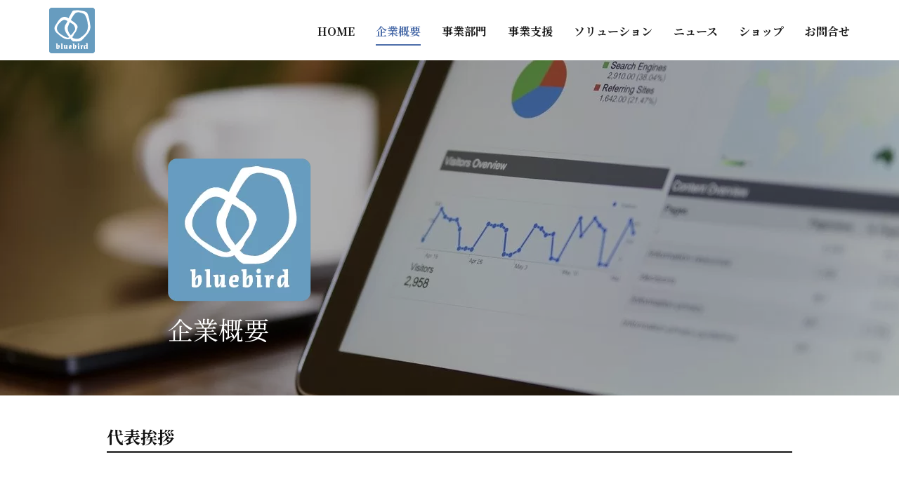

--- FILE ---
content_type: text/html; charset=UTF-8
request_url: https://bluebird-llc.jp/%E4%BC%81%E6%A5%AD%E6%A6%82%E8%A6%81/
body_size: 24651
content:
 <!DOCTYPE html>
<html lang="ja">
<head>
<!-- wexal_pst_init.js does not exist -->
<!-- engagement_delay.js does not exist -->
<link rel="dns-prefetch" href="//static.addtoany.com/">
<link rel="preconnect" href="//static.addtoany.com/">
<link rel="dns-prefetch" href="//code.typesquare.com/">
<meta name="viewport" content="width=device-width, initial-scale=1.0">
<script>(function(html){html.className = html.className.replace(/\bno-js\b/,'js')})(document.documentElement);</script>
<meta name='robots' content='index, follow, max-image-preview:large, max-snippet:-1, max-video-preview:-1'/>
<style>img:is([sizes="auto" i], [sizes^="auto," i]) { contain-intrinsic-size: 3000px 1500px }</style>
<!-- This site is optimized with the Yoast SEO plugin v26.8 - https://yoast.com/product/yoast-seo-wordpress/ -->
<title>企業概要 - ブルーバード合同会社</title>
<link rel="canonical" href="https://bluebird-llc.jp/企業概要/"/>
<meta property="og:locale" content="ja_JP"/>
<meta property="og:type" content="article"/>
<meta property="og:title" content="企業概要 - ブルーバード合同会社"/>
<meta property="og:description" content="企業概要 代表挨拶 企業理念 『お客様の笑顔と共に成長する』 企業は、市場の変化を的確に捉え、自らの組織をしなやかに変化・進化させていくことによってのみ生き残っていけると言われています。そのためには、経営者自らが、商品開..."/>
<meta property="og:url" content="https://bluebird-llc.jp/企業概要/"/>
<meta property="og:site_name" content="ブルーバード合同会社"/>
<meta property="article:publisher" content="https://www.facebook.com/%e3%83%96%e3%83%ab%e3%83%bc%e3%83%90%e3%83%bc%e3%83%89%e5%90%88%e5%90%8c%e4%bc%9a%e7%a4%be-505847756558749/"/>
<meta property="article:modified_time" content="2024-10-24T00:03:55+00:00"/>
<meta property="og:image" content="https://bluebird-llc.jp/wp/wp-content/uploads/2021/02/news_defalut.jpg"/>
<meta property="og:image:width" content="1600"/>
<meta property="og:image:height" content="1067"/>
<meta property="og:image:type" content="image/jpeg"/>
<meta name="twitter:card" content="summary_large_image"/>
<script type="application/ld+json" class="yoast-schema-graph">{"@context":"https://schema.org","@graph":[{"@type":"WebPage","@id":"https://bluebird-llc.jp/%e4%bc%81%e6%a5%ad%e6%a6%82%e8%a6%81/","url":"https://bluebird-llc.jp/%e4%bc%81%e6%a5%ad%e6%a6%82%e8%a6%81/","name":"企業概要 - ブルーバード合同会社","isPartOf":{"@id":"https://bluebird-llc.jp/#website"},"primaryImageOfPage":{"@id":"https://bluebird-llc.jp/%e4%bc%81%e6%a5%ad%e6%a6%82%e8%a6%81/#primaryimage"},"image":{"@id":"https://bluebird-llc.jp/%e4%bc%81%e6%a5%ad%e6%a6%82%e8%a6%81/#primaryimage"},"thumbnailUrl":"https://bluebird-llc.jp/wp/wp-content/uploads/2021/02/news_defalut.jpg","datePublished":"2021-10-18T18:37:48+00:00","dateModified":"2024-10-24T00:03:55+00:00","breadcrumb":{"@id":"https://bluebird-llc.jp/%e4%bc%81%e6%a5%ad%e6%a6%82%e8%a6%81/#breadcrumb"},"inLanguage":"ja","potentialAction":[{"@type":"ReadAction","target":["https://bluebird-llc.jp/%e4%bc%81%e6%a5%ad%e6%a6%82%e8%a6%81/"]}]},{"@type":"ImageObject","inLanguage":"ja","@id":"https://bluebird-llc.jp/%e4%bc%81%e6%a5%ad%e6%a6%82%e8%a6%81/#primaryimage","url":"https://bluebird-llc.jp/wp/wp-content/uploads/2021/02/news_defalut.jpg","contentUrl":"https://bluebird-llc.jp/wp/wp-content/uploads/2021/02/news_defalut.jpg","width":1600,"height":1067,"caption":"news"},{"@type":"BreadcrumbList","@id":"https://bluebird-llc.jp/%e4%bc%81%e6%a5%ad%e6%a6%82%e8%a6%81/#breadcrumb","itemListElement":[{"@type":"ListItem","position":1,"name":"ホーム","item":"https://bluebird-llc.jp/"},{"@type":"ListItem","position":2,"name":"企業概要"}]},{"@type":"WebSite","@id":"https://bluebird-llc.jp/#website","url":"https://bluebird-llc.jp/","name":"ブルーバード合同会社","description":"事業支援・企業コンサルティング・海外進出支援など、企業経営、起業支援のサポートをいたします。","publisher":{"@id":"https://bluebird-llc.jp/#organization"},"potentialAction":[{"@type":"SearchAction","target":{"@type":"EntryPoint","urlTemplate":"https://bluebird-llc.jp/?s={search_term_string}"},"query-input":{"@type":"PropertyValueSpecification","valueRequired":true,"valueName":"search_term_string"}}],"inLanguage":"ja"},{"@type":"Organization","@id":"https://bluebird-llc.jp/#organization","name":"ブルーバード　合同会社","url":"https://bluebird-llc.jp/","logo":{"@type":"ImageObject","inLanguage":"ja","@id":"https://bluebird-llc.jp/#/schema/logo/image/","url":"https://bluebird-llc.jp/wp/wp-content/uploads/2020/12/bblogo1-11.png","contentUrl":"https://bluebird-llc.jp/wp/wp-content/uploads/2020/12/bblogo1-11.png","width":500,"height":410,"caption":"ブルーバード　合同会社"},"image":{"@id":"https://bluebird-llc.jp/#/schema/logo/image/"},"sameAs":["https://www.facebook.com/ブルーバード合同会社-505847756558749/","https://www.instagram.com/blue_bird_1016/"]}]}</script>
<!-- / Yoast SEO plugin. -->
<link rel='dns-prefetch' href='//code.typesquare.com'/>
<link rel='dns-prefetch' href='//static.addtoany.com'/>
<link rel='dns-prefetch' href='//www.googletagmanager.com'/>
<meta property="og:title" content="企業概要"/>
<meta property="og:type" content="article"/>
<meta property="og:url" content="https://bluebird-llc.jp/%e4%bc%81%e6%a5%ad%e6%a6%82%e8%a6%81/"/>
<meta property="og:site_name" content="ブルーバード合同会社"/>
<meta property="og:description" content="『お客様の笑顔と共に成長する』企業は、市場の変化を的確に捉え、自らの組織をしなやかに変化・進化させていくことによってのみ生き残っていけると言われています。そのためには、経営者自らが、商品開発だけではなくマーケティング戦略や採用戦略、人材育成、設備投資、資金調達、自社ブランディングなど、企業経営にとって重要な情報を素早く収集・分析し、日々の経営の意思決定を行い続けなければなりません。　SNS等が身近なものになり、様々な情報が驚くほどのスピードで流れています。そうした環境の中で、「本当に大事な会社の舵取りを間違えることなく実行できているのか？」そう悩まれている経営者の方と非常に多くご対面させていただきました。　これまでに100社を超える企業経営をご支援させていただいた実績と信頼をを基に、企業経営を支えるビジネスパートナーとして共に歩んでいきたい。そうしてクライアント企業様のお悩みを解決し、皆様とそのご家族が幸せに暮らすために、微力ながら、お力になれれば心から嬉しく思います。"/>
<meta property="og:image" content="https://bluebird-llc.jp/wp/wp-content/uploads/2021/02/news_defalut.jpg">
<meta property="og:image:width" content="1600">
<meta property="og:image:height" content="1067">
<meta property="og:image:alt" content="news">
<script type="application/ld+json">{"@context":"http:\/\/schema.org","@type":"Organization","name":"\u30d6\u30eb\u30fc\u30d0\u30fc\u30c9\u5408\u540c\u4f1a\u793e","sameAs":[],"url":"https:\/\/bluebird-llc.jp\/","logo":"https:\/\/bluebird-llc.jp\/wp\/wp-content\/themes\/bluebirdllc33\/images\/logo_65px.png"}</script>
<script type="application/ld+json">{"@context":"http:\/\/schema.org","@type":"Article","mainEntityOfPage":{"@type":"WebPage","@id":"https:\/\/bluebird-llc.jp\/%e4%bc%81%e6%a5%ad%e6%a6%82%e8%a6%81\/"},"headline":"\u4f01\u696d\u6982\u8981","datePublished":"2021-10-19T03:37:48+0900","dateModified":"2024-10-24T09:03:55+0900","author":{"@type":"Person","name":"bluebird"},"description":"\u4f01\u696d\u6982\u8981                                                                                                                     \u4ee3\u8868\u6328\u62f6                                                    \u4f01\u696d\u7406\u5ff5                  \u300e\u304a\u5ba2\u69d8\u306e\u7b11\u9854\u3068\u5171\u306b\u6210\u9577\u3059\u308b\u300f          \u4f01\u696d\u306f\u3001\u5e02\u5834\u306e\u5909\u5316\u3092\u7684\u78ba\u306b\u6349\u3048\u3001\u81ea\u3089\u306e\u7d44\u7e54\u3092\u3057\u306a\u3084\u304b\u306b\u5909\u5316\u30fb\u9032\u5316\u3055\u305b\u3066\u3044\u304f\u3053\u3068\u306b\u3088\u3063\u3066\u306e\u307f\u751f\u304d\u6b8b\u3063\u3066\u3044\u3051\u308b\u3068\u8a00\u308f\u308c\u3066\u3044\u307e\u3059\u3002\u305d\u306e\u305f\u3081\u306b\u306f\u3001\u7d4c\u55b6\u8005\u81ea\u3089\u304c\u3001\u5546\u54c1\u958b\u767a\u3060\u3051\u3067\u306f\u306a\u304f\u30de\u30fc\u30b1\u30c6\u30a3\u30f3\u30b0\u6226\u7565\u3084\u63a1\u7528\u6226\u7565\u3001\u4eba\u6750\u80b2\u6210\u3001\u8a2d\u5099\u6295\u8cc7\u3001\u8cc7\u91d1\u8abf\u9054\u3001\u81ea\u793e\u30d6\u30e9\u30f3\u30c7\u30a3\u30f3\u30b0\u306a\u3069\u3001\u4f01\u696d\u7d4c\u55b6\u306b\u3068\u3063\u3066\u91cd\u8981\u306a\u60c5\u5831\u3092\u7d20\u65e9\u304f\u53ce\u96c6\u30fb\u5206\u6790\u3057\u3001\u65e5\u3005\u306e\u7d4c\u55b6\u306e\u610f\u601d\u6c7a\u5b9a\u3092\u884c\u3044\u7d9a\u3051\u306a\u3051\u308c\u3070\u306a\u308a\u307e\u305b\u3093\u3002\u3000SNS\u7b49\u304c\u8eab\u8fd1\u306a\u3082\u306e\u306b\u306a\u308a\u3001\u69d8\u3005\u306a\u60c5\u5831\u304c\u9a5a\u304f\u307b\u3069\u306e\u30b9\u30d4\u30fc\u30c9\u3067\u6d41\u308c\u3066\u3044\u307e\u3059\u3002\u305d\u3046\u3057\u305f\u74b0\u5883\u306e\u4e2d\u3067\u3001\u300c\u672c\u5f53\u306b\u5927\u4e8b\u306a\u4f1a\u793e\u306e\u8235\u53d6\u308a\u3092\u9593\u9055\u3048\u308b\u3053\u3068\u306a\u304f\u5b9f\u884c\u3067\u304d\u3066\u3044\u308b\u306e\u304b\uff1f\u300d\u305d\u3046\u60a9\u307e\u308c\u3066\u3044\u308b\u7d4c\u55b6\u8005\u306e\u65b9\u3068\u975e\u5e38\u306b\u591a\u304f\u3054\u5bfe\u9762\u3055\u305b\u3066\u3044\u305f\u3060\u304d\u307e\u3057\u305f\u3002\u3000\u3053\u308c\u307e\u3067\u306b100\u793e\u3092\u8d85\u3048\u308b\u4f01\u696d\u7d4c\u55b6\u3092\u3054\u652f\u63f4\u3055\u305b\u3066\u3044\u305f\u3060\u3044\u305f\u5b9f\u7e3e\u3068\u4fe1\u983c\u3092\u3092\u57fa\u306b\u3001\u4f01\u696d\u7d4c\u55b6\u3092\u652f\u3048\u308b\u30d3\u30b8\u30cd\u30b9\u30d1\u30fc\u30c8\u30ca\u30fc\u3068\u3057\u3066\u5171\u306b\u6b69\u3093\u3067\u3044\u304d\u305f\u3044\u3002\u305d\u3046\u3057\u3066\u30af\u30e9\u30a4\u30a2\u30f3\u30c8\u4f01\u696d\u69d8\u306e\u304a\u60a9\u307f\u3092\u89e3\u6c7a\u3057\u3001\u7686\u69d8\u3068\u305d\u306e\u3054\u5bb6\u65cf\u304c\u5e78\u305b\u306b\u66ae\u3089\u3059\u305f\u3081\u306b\u3001\u5fae\u529b\u306a\u304c\u3089\u3001\u304a\u529b\u306b\u306a\u308c\u308c\u3070\u5fc3\u304b\u3089\u5b09\u3057\u304f\u601d\u3044\u307e\u3059\u3002                                          \u4ee3\u8868\u3000\u9234\u6728\u3000\u6d35\u5e02                                  1982\u5e74\u5bae\u57ce\u770c\u2f63\u307e\u308c\u3002\u6771\u5317\u5b66\u9662\u2f24\u5b66\u6cd5\u5b66\u90e8\u6cd5\u5f8b\u5b66\u79d1\u5352\u696d\u30022004 \u5e74\u3088\u308a\u4e0a\u5834\u4f01\u696d\u306e\u55b6\u696d\u3001\u672c\u793e\u7ba1\u7406\u90e8\u2fa8\u3092\u7d4c\u3066\u3001\u6771\u2f47\u672c\u2f24\u9707\u707d\u306e \u5f71\u97ff\u304c\u3042\u3063\u305f\u5b9f\u5bb6\u306e\u5bb6\u696d\u30922014\u5e74\u306b\u518d\u69cb\u7bc9\u3057\u3001\u305d\u306e\u5f8c\u30012017\u5e74\u30d6\u30eb\u30fc\u30d0\u30fc\u30c9\u5408\u540c\u4f1a\u793e\u3092\u8a2d\u2f74\u3002 \u5e7c\u5c11\u306e\u9803\u304b\u3089\u3001\u4e21\u89aa\u304c\u5207\u308a\u76db\u308a\u3059\u308b\u4f1a\u793e\u3092\u808c\u3067\u611f\u3058\u305f\u7d4c\u9a13\u3068\u6771\u2f47\u672c\u2f24\u9707\u707d\u306e\u6642\u306b\u611f\u3058\u305f\u5730\u57df\u306e\u70ba\u306b\u50cd\u304d\u305f\u3044\u3068\u5f37\u304f\u9858\u3063\u305f\u7d4c\u9a13 \u304b\u3089\u3001\u300c\u4f55\u304b\u3092\u6210\u3057\u9042\u3052\u308b\u2f08\u3068\u6b69\u3093\u3067\u3044\u304d\u305f\u3044\u300d\u300c\u9811\u5f35\u308b\u2f08\u3092\u30b5\u30dd\u30fc\u30c8\u3057\u305f\u3044\u300d\u3068\u3044\u3046\u60f3\u3044\u304c\u3042\u308a\u3001\u4e0a\u5834\u4f01\u696d\u306e\u7d4c\u9a13\u3001\u5730\u2f45\u306e\u4e2d\u2f29\u4f01\u696d\u306e\u5f79\u54e1\u306e\u7d4c\u9a13\u3092\u6d3b\u304b\u3057\u3001\u4f01\u696d\u3092\u524d\u5411\u304d\u306b\u904b\u55b6\u3059\u308b\u2f08\u3092\u30b5\u30dd\u30fc\u30c8\u3059\u308b\u30b5\u30fc\u30d3\u30b9\u3092\u5c55\u958b\u3059\u308b\u3002                                           \u4f01\u696d\u6982\u8981                                                                                                                          \u793e\u540d                 \u30d6\u30eb\u30fc\u30d0\u30fc\u30c9\u5408\u540c\u4f1a\u793e                                               \u6240\u5728\u5730                                    \u672c\u5e97\uff08\u4ed9\u53f0\u30aa\u30d5\u30a3\u30b9\uff09&nbsp;\u3012981-3105\u5bae\u57ce\u770c\u4ed9\u53f0\u5e02\u6cc9\u533a\u5929\u795e\u6ca2\u4e00\u4e01\u76ee9\u756a\u573060 \u30bb\u30f3\u30c8\u30d2\u30eb\u30ba\u4ed9\u53f0A-203\u53f7\u5ba4                                      \u5bcc\u8c37\u30aa\u30d5\u30a3\u30b9                   \u3012981-3329\u3000\u5bae\u57ce\u770c\u5bcc\u8c37\u5e02\u5927\u6e05\u6c342-11-7                                                                \u4ee3\u8868\u8005                 \u9234\u6728\u3000\u6d35\u5e02                                               TEL                 022-765-1583                                               FAX                 022-765-1583                                               EMAIL                  info@bluebird-llc.jp                                               \u4e8b\u696d\u5185\u5bb9                  1.\u7d4c\u55b6\u30b3\u30f3\u30b5\u30eb\u30c6\u30a3\u30f3\u30b0\u5168\u822c2.\u4e8b\u696d\u30d6\u30e9\u30f3\u30c7\u30a3\u30f3\u30b0\u30fb\u30de\u30fc\u30b1\u30c6\u30a3\u30f3\u30b03.M&amp;A\uff08M\uff06A\u652f\u63f4\u6a5f\u95a2\uff1a\u4e2d\u5c0f\u4f01\u696d\u5e81\uff094.\u30ad\u30e3\u30ea\u30a2\u30b3\u30f3\u30b5\u30eb\u30c6\u30a3\u30f3\u30b05.\u885b\u751f\u95a2\u9023\u5546\u54c1\u8ca9\u58f26.\u53e4\u7269\u5546\u8a31\u53ef\uff08\u7b2c221050000752\u53f7\uff097.\u5168\u7701\u5e81\u7d71\u4e00\u8cc7\u683c\u8a8d\u5b9a8.\u4e00\u822c\u793e\u56e3\u6cd5\u4eba\u65e5\u672c\u4ee3\u7406\u5e97\u5354\u4f1a\u52a0\u76df","image":{"@type":"ImageObject","url":"https:\/\/bluebird-llc.jp\/wp\/wp-content\/uploads\/2021\/02\/news_defalut.jpg","width":1600,"height":1067},"publisher":{"@type":"Organization","name":"\u30d6\u30eb\u30fc\u30d0\u30fc\u30c9\u5408\u540c\u4f1a\u793e","logo":{"@type":"ImageObject","url":"https:\/\/bluebird-llc.jp\/wp\/wp-content\/themes\/bluebirdllc33\/images\/logo_65px.png","width":65,"height":65}}}</script>
<meta name="theme-color" content="#4d6eaa">
<script type="text/javascript">
/* <![CDATA[ */
window._wpemojiSettings = {"baseUrl":"https:\/\/s.w.org\/images\/core\/emoji\/16.0.1\/72x72\/","ext":".png","svgUrl":"https:\/\/s.w.org\/images\/core\/emoji\/16.0.1\/svg\/","svgExt":".svg","source":{"concatemoji":"https:\/\/bluebird-llc.jp\/wp\/wp-includes\/js\/wp-emoji-release.min.js?ver=6.8.3"}};
/*! This file is auto-generated */
!function(s,n){var o,i,e;function c(e){try{var t={supportTests:e,timestamp:(new Date).valueOf()};sessionStorage.setItem(o,JSON.stringify(t))}catch(e){}}function p(e,t,n){e.clearRect(0,0,e.canvas.width,e.canvas.height),e.fillText(t,0,0);var t=new Uint32Array(e.getImageData(0,0,e.canvas.width,e.canvas.height).data),a=(e.clearRect(0,0,e.canvas.width,e.canvas.height),e.fillText(n,0,0),new Uint32Array(e.getImageData(0,0,e.canvas.width,e.canvas.height).data));return t.every(function(e,t){return e===a[t]})}function u(e,t){e.clearRect(0,0,e.canvas.width,e.canvas.height),e.fillText(t,0,0);for(var n=e.getImageData(16,16,1,1),a=0;a<n.data.length;a++)if(0!==n.data[a])return!1;return!0}function f(e,t,n,a){switch(t){case"flag":return n(e,"\ud83c\udff3\ufe0f\u200d\u26a7\ufe0f","\ud83c\udff3\ufe0f\u200b\u26a7\ufe0f")?!1:!n(e,"\ud83c\udde8\ud83c\uddf6","\ud83c\udde8\u200b\ud83c\uddf6")&&!n(e,"\ud83c\udff4\udb40\udc67\udb40\udc62\udb40\udc65\udb40\udc6e\udb40\udc67\udb40\udc7f","\ud83c\udff4\u200b\udb40\udc67\u200b\udb40\udc62\u200b\udb40\udc65\u200b\udb40\udc6e\u200b\udb40\udc67\u200b\udb40\udc7f");case"emoji":return!a(e,"\ud83e\udedf")}return!1}function g(e,t,n,a){var r="undefined"!=typeof WorkerGlobalScope&&self instanceof WorkerGlobalScope?new OffscreenCanvas(300,150):s.createElement("canvas"),o=r.getContext("2d",{willReadFrequently:!0}),i=(o.textBaseline="top",o.font="600 32px Arial",{});return e.forEach(function(e){i[e]=t(o,e,n,a)}),i}function t(e){var t=s.createElement("script");t.src=e,t.defer=!0,s.head.appendChild(t)}"undefined"!=typeof Promise&&(o="wpEmojiSettingsSupports",i=["flag","emoji"],n.supports={everything:!0,everythingExceptFlag:!0},e=new Promise(function(e){s.addEventListener("DOMContentLoaded",e,{once:!0})}),new Promise(function(t){var n=function(){try{var e=JSON.parse(sessionStorage.getItem(o));if("object"==typeof e&&"number"==typeof e.timestamp&&(new Date).valueOf()<e.timestamp+604800&&"object"==typeof e.supportTests)return e.supportTests}catch(e){}return null}();if(!n){if("undefined"!=typeof Worker&&"undefined"!=typeof OffscreenCanvas&&"undefined"!=typeof URL&&URL.createObjectURL&&"undefined"!=typeof Blob)try{var e="postMessage("+g.toString()+"("+[JSON.stringify(i),f.toString(),p.toString(),u.toString()].join(",")+"));",a=new Blob([e],{type:"text/javascript"}),r=new Worker(URL.createObjectURL(a),{name:"wpTestEmojiSupports"});return void(r.onmessage=function(e){c(n=e.data),r.terminate(),t(n)})}catch(e){}c(n=g(i,f,p,u))}t(n)}).then(function(e){for(var t in e)n.supports[t]=e[t],n.supports.everything=n.supports.everything&&n.supports[t],"flag"!==t&&(n.supports.everythingExceptFlag=n.supports.everythingExceptFlag&&n.supports[t]);n.supports.everythingExceptFlag=n.supports.everythingExceptFlag&&!n.supports.flag,n.DOMReady=!1,n.readyCallback=function(){n.DOMReady=!0}}).then(function(){return e}).then(function(){var e;n.supports.everything||(n.readyCallback(),(e=n.source||{}).concatemoji?t(e.concatemoji):e.wpemoji&&e.twemoji&&(t(e.twemoji),t(e.wpemoji)))}))}((window,document),window._wpemojiSettings);
/* ]]> */
</script>
<link rel='stylesheet' id='colorboxstyle-css' href='https://bluebird-llc.jp/wp/wp-content/plugins/link-library/colorbox/colorbox.css?ver=6.8.3' type='text/css' media='all'/>
<link rel='stylesheet' id='pt-cv-public-style-css' href='https://bluebird-llc.jp/wp/wp-content/plugins/content-views-query-and-display-post-page/public/assets/css/cv.css?ver=4.2.1' type='text/css' media='all'/>
<link rel='stylesheet' id='wp-block-library-css' href='https://bluebird-llc.jp/wp/wp-includes/css/dist/block-library/style.min.css?ver=6.8.3' type='text/css' media='all'/>
<link rel='stylesheet' id='my-custom-block-frontend-css-css' href='https://bluebird-llc.jp/wp/wp-content/plugins/wpdm-gutenberg-blocks/build/style.css?ver=6.8.3' type='text/css' media='all'/>
<style id='classic-theme-styles-inline-css' type='text/css'>
/*! This file is auto-generated */
.wp-block-button__link{color:#fff;background-color:#32373c;border-radius:9999px;box-shadow:none;text-decoration:none;padding:calc(.667em + 2px) calc(1.333em + 2px);font-size:1.125em}.wp-block-file__button{background:#32373c;color:#fff;text-decoration:none}
</style>
<style id='global-styles-inline-css' type='text/css'>
:root{--wp--preset--aspect-ratio--square: 1;--wp--preset--aspect-ratio--4-3: 4/3;--wp--preset--aspect-ratio--3-4: 3/4;--wp--preset--aspect-ratio--3-2: 3/2;--wp--preset--aspect-ratio--2-3: 2/3;--wp--preset--aspect-ratio--16-9: 16/9;--wp--preset--aspect-ratio--9-16: 9/16;--wp--preset--color--black: #000000;--wp--preset--color--cyan-bluish-gray: #abb8c3;--wp--preset--color--white: #ffffff;--wp--preset--color--pale-pink: #f78da7;--wp--preset--color--vivid-red: #cf2e2e;--wp--preset--color--luminous-vivid-orange: #ff6900;--wp--preset--color--luminous-vivid-amber: #fcb900;--wp--preset--color--light-green-cyan: #7bdcb5;--wp--preset--color--vivid-green-cyan: #00d084;--wp--preset--color--pale-cyan-blue: #8ed1fc;--wp--preset--color--vivid-cyan-blue: #0693e3;--wp--preset--color--vivid-purple: #9b51e0;--wp--preset--gradient--vivid-cyan-blue-to-vivid-purple: linear-gradient(135deg,rgba(6,147,227,1) 0%,rgb(155,81,224) 100%);--wp--preset--gradient--light-green-cyan-to-vivid-green-cyan: linear-gradient(135deg,rgb(122,220,180) 0%,rgb(0,208,130) 100%);--wp--preset--gradient--luminous-vivid-amber-to-luminous-vivid-orange: linear-gradient(135deg,rgba(252,185,0,1) 0%,rgba(255,105,0,1) 100%);--wp--preset--gradient--luminous-vivid-orange-to-vivid-red: linear-gradient(135deg,rgba(255,105,0,1) 0%,rgb(207,46,46) 100%);--wp--preset--gradient--very-light-gray-to-cyan-bluish-gray: linear-gradient(135deg,rgb(238,238,238) 0%,rgb(169,184,195) 100%);--wp--preset--gradient--cool-to-warm-spectrum: linear-gradient(135deg,rgb(74,234,220) 0%,rgb(151,120,209) 20%,rgb(207,42,186) 40%,rgb(238,44,130) 60%,rgb(251,105,98) 80%,rgb(254,248,76) 100%);--wp--preset--gradient--blush-light-purple: linear-gradient(135deg,rgb(255,206,236) 0%,rgb(152,150,240) 100%);--wp--preset--gradient--blush-bordeaux: linear-gradient(135deg,rgb(254,205,165) 0%,rgb(254,45,45) 50%,rgb(107,0,62) 100%);--wp--preset--gradient--luminous-dusk: linear-gradient(135deg,rgb(255,203,112) 0%,rgb(199,81,192) 50%,rgb(65,88,208) 100%);--wp--preset--gradient--pale-ocean: linear-gradient(135deg,rgb(255,245,203) 0%,rgb(182,227,212) 50%,rgb(51,167,181) 100%);--wp--preset--gradient--electric-grass: linear-gradient(135deg,rgb(202,248,128) 0%,rgb(113,206,126) 100%);--wp--preset--gradient--midnight: linear-gradient(135deg,rgb(2,3,129) 0%,rgb(40,116,252) 100%);--wp--preset--font-size--small: 13px;--wp--preset--font-size--medium: 20px;--wp--preset--font-size--large: 36px;--wp--preset--font-size--x-large: 42px;--wp--preset--spacing--20: 0.44rem;--wp--preset--spacing--30: 0.67rem;--wp--preset--spacing--40: 1rem;--wp--preset--spacing--50: 1.5rem;--wp--preset--spacing--60: 2.25rem;--wp--preset--spacing--70: 3.38rem;--wp--preset--spacing--80: 5.06rem;--wp--preset--shadow--natural: 6px 6px 9px rgba(0, 0, 0, 0.2);--wp--preset--shadow--deep: 12px 12px 50px rgba(0, 0, 0, 0.4);--wp--preset--shadow--sharp: 6px 6px 0px rgba(0, 0, 0, 0.2);--wp--preset--shadow--outlined: 6px 6px 0px -3px rgba(255, 255, 255, 1), 6px 6px rgba(0, 0, 0, 1);--wp--preset--shadow--crisp: 6px 6px 0px rgba(0, 0, 0, 1);}:where(.is-layout-flex){gap: 0.5em;}:where(.is-layout-grid){gap: 0.5em;}body .is-layout-flex{display: flex;}.is-layout-flex{flex-wrap: wrap;align-items: center;}.is-layout-flex > :is(*, div){margin: 0;}body .is-layout-grid{display: grid;}.is-layout-grid > :is(*, div){margin: 0;}:where(.wp-block-columns.is-layout-flex){gap: 2em;}:where(.wp-block-columns.is-layout-grid){gap: 2em;}:where(.wp-block-post-template.is-layout-flex){gap: 1.25em;}:where(.wp-block-post-template.is-layout-grid){gap: 1.25em;}.has-black-color{color: var(--wp--preset--color--black) !important;}.has-cyan-bluish-gray-color{color: var(--wp--preset--color--cyan-bluish-gray) !important;}.has-white-color{color: var(--wp--preset--color--white) !important;}.has-pale-pink-color{color: var(--wp--preset--color--pale-pink) !important;}.has-vivid-red-color{color: var(--wp--preset--color--vivid-red) !important;}.has-luminous-vivid-orange-color{color: var(--wp--preset--color--luminous-vivid-orange) !important;}.has-luminous-vivid-amber-color{color: var(--wp--preset--color--luminous-vivid-amber) !important;}.has-light-green-cyan-color{color: var(--wp--preset--color--light-green-cyan) !important;}.has-vivid-green-cyan-color{color: var(--wp--preset--color--vivid-green-cyan) !important;}.has-pale-cyan-blue-color{color: var(--wp--preset--color--pale-cyan-blue) !important;}.has-vivid-cyan-blue-color{color: var(--wp--preset--color--vivid-cyan-blue) !important;}.has-vivid-purple-color{color: var(--wp--preset--color--vivid-purple) !important;}.has-black-background-color{background-color: var(--wp--preset--color--black) !important;}.has-cyan-bluish-gray-background-color{background-color: var(--wp--preset--color--cyan-bluish-gray) !important;}.has-white-background-color{background-color: var(--wp--preset--color--white) !important;}.has-pale-pink-background-color{background-color: var(--wp--preset--color--pale-pink) !important;}.has-vivid-red-background-color{background-color: var(--wp--preset--color--vivid-red) !important;}.has-luminous-vivid-orange-background-color{background-color: var(--wp--preset--color--luminous-vivid-orange) !important;}.has-luminous-vivid-amber-background-color{background-color: var(--wp--preset--color--luminous-vivid-amber) !important;}.has-light-green-cyan-background-color{background-color: var(--wp--preset--color--light-green-cyan) !important;}.has-vivid-green-cyan-background-color{background-color: var(--wp--preset--color--vivid-green-cyan) !important;}.has-pale-cyan-blue-background-color{background-color: var(--wp--preset--color--pale-cyan-blue) !important;}.has-vivid-cyan-blue-background-color{background-color: var(--wp--preset--color--vivid-cyan-blue) !important;}.has-vivid-purple-background-color{background-color: var(--wp--preset--color--vivid-purple) !important;}.has-black-border-color{border-color: var(--wp--preset--color--black) !important;}.has-cyan-bluish-gray-border-color{border-color: var(--wp--preset--color--cyan-bluish-gray) !important;}.has-white-border-color{border-color: var(--wp--preset--color--white) !important;}.has-pale-pink-border-color{border-color: var(--wp--preset--color--pale-pink) !important;}.has-vivid-red-border-color{border-color: var(--wp--preset--color--vivid-red) !important;}.has-luminous-vivid-orange-border-color{border-color: var(--wp--preset--color--luminous-vivid-orange) !important;}.has-luminous-vivid-amber-border-color{border-color: var(--wp--preset--color--luminous-vivid-amber) !important;}.has-light-green-cyan-border-color{border-color: var(--wp--preset--color--light-green-cyan) !important;}.has-vivid-green-cyan-border-color{border-color: var(--wp--preset--color--vivid-green-cyan) !important;}.has-pale-cyan-blue-border-color{border-color: var(--wp--preset--color--pale-cyan-blue) !important;}.has-vivid-cyan-blue-border-color{border-color: var(--wp--preset--color--vivid-cyan-blue) !important;}.has-vivid-purple-border-color{border-color: var(--wp--preset--color--vivid-purple) !important;}.has-vivid-cyan-blue-to-vivid-purple-gradient-background{background: var(--wp--preset--gradient--vivid-cyan-blue-to-vivid-purple) !important;}.has-light-green-cyan-to-vivid-green-cyan-gradient-background{background: var(--wp--preset--gradient--light-green-cyan-to-vivid-green-cyan) !important;}.has-luminous-vivid-amber-to-luminous-vivid-orange-gradient-background{background: var(--wp--preset--gradient--luminous-vivid-amber-to-luminous-vivid-orange) !important;}.has-luminous-vivid-orange-to-vivid-red-gradient-background{background: var(--wp--preset--gradient--luminous-vivid-orange-to-vivid-red) !important;}.has-very-light-gray-to-cyan-bluish-gray-gradient-background{background: var(--wp--preset--gradient--very-light-gray-to-cyan-bluish-gray) !important;}.has-cool-to-warm-spectrum-gradient-background{background: var(--wp--preset--gradient--cool-to-warm-spectrum) !important;}.has-blush-light-purple-gradient-background{background: var(--wp--preset--gradient--blush-light-purple) !important;}.has-blush-bordeaux-gradient-background{background: var(--wp--preset--gradient--blush-bordeaux) !important;}.has-luminous-dusk-gradient-background{background: var(--wp--preset--gradient--luminous-dusk) !important;}.has-pale-ocean-gradient-background{background: var(--wp--preset--gradient--pale-ocean) !important;}.has-electric-grass-gradient-background{background: var(--wp--preset--gradient--electric-grass) !important;}.has-midnight-gradient-background{background: var(--wp--preset--gradient--midnight) !important;}.has-small-font-size{font-size: var(--wp--preset--font-size--small) !important;}.has-medium-font-size{font-size: var(--wp--preset--font-size--medium) !important;}.has-large-font-size{font-size: var(--wp--preset--font-size--large) !important;}.has-x-large-font-size{font-size: var(--wp--preset--font-size--x-large) !important;}
:where(.wp-block-post-template.is-layout-flex){gap: 1.25em;}:where(.wp-block-post-template.is-layout-grid){gap: 1.25em;}
:where(.wp-block-columns.is-layout-flex){gap: 2em;}:where(.wp-block-columns.is-layout-grid){gap: 2em;}
:root :where(.wp-block-pullquote){font-size: 1.5em;line-height: 1.6;}
</style>
<link rel='stylesheet' id='wpdm-fonticon-css' href='https://bluebird-llc.jp/wp/wp-content/plugins/download-manager/assets/wpdm-iconfont/css/wpdm-icons.css?ver=6.8.3' type='text/css' media='all'/>
<link rel='stylesheet' id='wpdm-front-css' href='https://bluebird-llc.jp/wp/wp-content/plugins/download-manager/assets/css/front.min.css?ver=3.3.46' type='text/css' media='all'/>
<link rel='stylesheet' id='wpdm-front-dark-css' href='https://bluebird-llc.jp/wp/wp-content/plugins/download-manager/assets/css/front-dark.min.css?ver=3.3.46' type='text/css' media='all'/>
<link rel='stylesheet' id='thumbs_rating_styles-css' href='https://bluebird-llc.jp/wp/wp-content/plugins/link-library/upvote-downvote/css/style.css?ver=1.0.0' type='text/css' media='all'/>
<link rel='stylesheet' id='searchandfilter-css' href='https://bluebird-llc.jp/wp/wp-content/plugins/search-filter/style.css?ver=1' type='text/css' media='all'/>
<link rel='stylesheet' id='toc-screen-css' href='https://bluebird-llc.jp/wp/wp-content/plugins/table-of-contents-plus/screen.min.css?ver=2411.1' type='text/css' media='all'/>
<link rel='stylesheet' id='woocommerce-layout-css' href='https://bluebird-llc.jp/wp/wp-content/plugins/woocommerce/assets/css/woocommerce-layout.css?ver=10.4.3' type='text/css' media='all'/>
<link rel='stylesheet' id='woocommerce-smallscreen-css' href='https://bluebird-llc.jp/wp/wp-content/plugins/woocommerce/assets/css/woocommerce-smallscreen.css?ver=10.4.3' type='text/css' media='only screen and (max-width: 768px)'/>
<link rel='stylesheet' id='woocommerce-general-css' href='https://bluebird-llc.jp/wp/wp-content/plugins/woocommerce/assets/css/woocommerce.css?ver=10.4.3' type='text/css' media='all'/>
<style id='woocommerce-inline-inline-css' type='text/css'>
.woocommerce form .form-row .required { visibility: visible; }
</style>
<link rel='stylesheet' id='addtoany-css' href='https://bluebird-llc.jp/wp/wp-content/plugins/add-to-any/addtoany.min.css?ver=1.16' type='text/css' media='all'/>
<link rel='stylesheet' id='theme-style-css' href='https://bluebird-llc.jp/wp/wp-content/themes/bluebirdllc33/style.css?ver=1.0' type='text/css' media='all'/>
<link rel='stylesheet' id='theme-media-css' href='https://bluebird-llc.jp/wp/wp-content/themes/bluebirdllc33/css/media.css?ver=1.0' type='text/css' media='all'/>
<link rel='stylesheet' id='woocommerce-np-styles-css' href='https://bluebird-llc.jp/wp/wp-content/plugins/bluebird_theme/includes/woocommerce/css/woocommerce-np-styles.css?ver=6.8.3' type='text/css' media='all'/>
<script type="text/javascript" src="https://bluebird-llc.jp/wp/wp-includes/js/jquery/jquery.min.js?ver=3.7.1" id="jquery-core-js"></script>
<script type="text/javascript" src="https://bluebird-llc.jp/wp/wp-includes/js/jquery/jquery-migrate.min.js?ver=3.4.1" id="jquery-migrate-js"></script>
<script type="text/javascript" src="https://bluebird-llc.jp/wp/wp-content/plugins/link-library/colorbox/jquery.colorbox-min.js?ver=1.3.9" id="colorbox-js"></script>
<script type="text/javascript" src="//code.typesquare.com/static/5b0e3c4aee6847bda5a036abac1e024a/ts307f.js?fadein=0&amp;ver=2.0.4" id="typesquare_std-js"></script>
<script type="text/javascript" src="https://bluebird-llc.jp/wp/wp-content/plugins/bluebird_theme/assets/js/jquery.js?ver=3.1.3" id="bluebird_theme-jquery-js"></script>
<script type="text/javascript" id="addtoany-core-js-before">
/* <![CDATA[ */
window.a2a_config=window.a2a_config||{};a2a_config.callbacks=[];a2a_config.overlays=[];a2a_config.templates={};a2a_localize = {
	Share: "共有",
	Save: "ブックマーク",
	Subscribe: "購読",
	Email: "メール",
	Bookmark: "ブックマーク",
	ShowAll: "すべて表示する",
	ShowLess: "小さく表示する",
	FindServices: "サービスを探す",
	FindAnyServiceToAddTo: "追加するサービスを今すぐ探す",
	PoweredBy: "Powered by",
	ShareViaEmail: "メールでシェアする",
	SubscribeViaEmail: "メールで購読する",
	BookmarkInYourBrowser: "ブラウザにブックマーク",
	BookmarkInstructions: "このページをブックマークするには、 Ctrl+D または \u2318+D を押下。",
	AddToYourFavorites: "お気に入りに追加",
	SendFromWebOrProgram: "任意のメールアドレスまたはメールプログラムから送信",
	EmailProgram: "メールプログラム",
	More: "詳細&#8230;",
	ThanksForSharing: "共有ありがとうございます !",
	ThanksForFollowing: "フォローありがとうございます !"
};
/* ]]> */
</script>
<script type="text/javascript" defer src="https://static.addtoany.com/menu/page.js" id="addtoany-core-js"></script>
<script type="text/javascript" defer src="https://bluebird-llc.jp/wp/wp-content/plugins/add-to-any/addtoany.min.js?ver=1.1" id="addtoany-jquery-js"></script>
<script type="text/javascript" src="https://bluebird-llc.jp/wp/wp-content/plugins/download-manager/assets/js/wpdm.min.js?ver=6.8.3" id="wpdm-frontend-js-js"></script>
<script type="text/javascript" id="wpdm-frontjs-js-extra">
/* <![CDATA[ */
var wpdm_url = {"home":"https:\/\/bluebird-llc.jp\/","site":"https:\/\/bluebird-llc.jp\/wp\/","ajax":"https:\/\/bluebird-llc.jp\/wp\/wp-admin\/admin-ajax.php"};
var wpdm_js = {"spinner":"<i class=\"wpdm-icon wpdm-sun wpdm-spin\"><\/i>","client_id":"33a0bf142ea81d8377a691663107c4ea"};
var wpdm_strings = {"pass_var":"\u30d1\u30b9\u30ef\u30fc\u30c9\u78ba\u8a8d\u5b8c\u4e86 !","pass_var_q":"\u30c0\u30a6\u30f3\u30ed\u30fc\u30c9\u3092\u958b\u59cb\u3059\u308b\u306b\u306f\u3001\u6b21\u306e\u30dc\u30bf\u30f3\u3092\u30af\u30ea\u30c3\u30af\u3057\u3066\u304f\u3060\u3055\u3044\u3002","start_dl":"\u30c0\u30a6\u30f3\u30ed\u30fc\u30c9\u958b\u59cb"};
/* ]]> */
</script>
<script type="text/javascript" src="https://bluebird-llc.jp/wp/wp-content/plugins/download-manager/assets/js/front.min.js?ver=3.3.46" id="wpdm-frontjs-js"></script>
<script type="text/javascript" id="thumbs_rating_scripts-js-extra">
/* <![CDATA[ */
var thumbs_rating_ajax = {"ajax_url":"https:\/\/bluebird-llc.jp\/wp\/wp-admin\/admin-ajax.php","nonce":"cbaed94861"};
/* ]]> */
</script>
<script type="text/javascript" src="https://bluebird-llc.jp/wp/wp-content/plugins/link-library/upvote-downvote/js/general.js?ver=4.0.1" id="thumbs_rating_scripts-js"></script>
<script type="text/javascript" src="https://bluebird-llc.jp/wp/wp-content/plugins/woocommerce/assets/js/jquery-blockui/jquery.blockUI.min.js?ver=2.7.0-wc.10.4.3" id="wc-jquery-blockui-js" defer="defer" data-wp-strategy="defer"></script>
<script type="text/javascript" id="wc-add-to-cart-js-extra">
/* <![CDATA[ */
var wc_add_to_cart_params = {"ajax_url":"\/wp\/wp-admin\/admin-ajax.php","wc_ajax_url":"\/?wc-ajax=%%endpoint%%","i18n_view_cart":"\u304a\u8cb7\u3044\u7269\u30ab\u30b4\u3092\u8868\u793a","cart_url":"https:\/\/bluebird-llc.jp\/cart\/","is_cart":"","cart_redirect_after_add":"no"};
/* ]]> */
</script>
<script type="text/javascript" src="https://bluebird-llc.jp/wp/wp-content/plugins/woocommerce/assets/js/frontend/add-to-cart.min.js?ver=10.4.3" id="wc-add-to-cart-js" defer="defer" data-wp-strategy="defer"></script>
<script type="text/javascript" src="https://bluebird-llc.jp/wp/wp-content/plugins/woocommerce/assets/js/js-cookie/js.cookie.min.js?ver=2.1.4-wc.10.4.3" id="wc-js-cookie-js" defer="defer" data-wp-strategy="defer"></script>
<script type="text/javascript" id="woocommerce-js-extra">
/* <![CDATA[ */
var woocommerce_params = {"ajax_url":"\/wp\/wp-admin\/admin-ajax.php","wc_ajax_url":"\/?wc-ajax=%%endpoint%%","i18n_password_show":"\u30d1\u30b9\u30ef\u30fc\u30c9\u3092\u8868\u793a","i18n_password_hide":"\u30d1\u30b9\u30ef\u30fc\u30c9\u3092\u96a0\u3059"};
/* ]]> */
</script>
<script type="text/javascript" src="https://bluebird-llc.jp/wp/wp-content/plugins/woocommerce/assets/js/frontend/woocommerce.min.js?ver=10.4.3" id="woocommerce-js" defer="defer" data-wp-strategy="defer"></script>
<script type="text/javascript" src="https://bluebird-llc.jp/wp/wp-content/themes/bluebirdllc33/js/script.js?ver=1.0" id="theme-script-js"></script>
<script type="text/javascript" src="https://bluebird-llc.jp/wp/wp-content/plugins/bluebird_theme/includes/woocommerce/js/woocommerce-np-scripts.js?ver=1768937732" id="woocommerce-np-scripts-js"></script>
<link rel="alternate" title="JSON" type="application/json" href="https://bluebird-llc.jp/wp-json/wp/v2/pages/1818"/>
<meta name="generator" content="WordPress 6.8.3"/>
<meta name="generator" content="WooCommerce 10.4.3"/>
<style>
.u-section-2 {
  min-height: 478px;
}
.u-section-2 .u-layout-wrap-1 {
  margin-top: 0;
  margin-bottom: 0;
}
.u-section-2 .u-image-1 {
  min-height: 478px;
  background-image: linear-gradient(0deg, rgba(0,0,0,0.3), rgba(0,0,0,0.3)), url("https://bluebird-llc.jp/wp/wp-content/uploads/2021/10/57e4d6404e50ab14f6da8c7dda793678153bdee757596c48732f73d4964ac150b0_1280-3.jpg");
  background-position: 50% 50%;
}
.u-section-2 .u-container-layout-1 {
  padding: 30px;
}
.u-section-2 .u-group-1 {
  width: 862px;
  min-height: 313px;
  margin: 60px auto 0;
}
.u-section-2 .u-container-layout-2 {
  padding: 30px;
}
.u-section-2 .u-image-2 {
  width: 204px;
  height: 204px;
  margin: 20px auto 0 0;
}
.u-section-2 .u-text-1 {
  font-style: normal;
  font-size: 2.25rem;
  animation-duration: 1000ms;
  font-weight: normal;
  margin: 20px 3px 0 0;
}
/*RESPONSIVE_MEDIA*/
@media (max-width: 1199px) {
  .u-section-2 {
    min-height: 394px;
  }
  .u-section-2 .u-image-1 {
    min-height: 394px;
  }
}
/*/RESPONSIVE_MEDIA*/

/*RESPONSIVE_MEDIA*/
@media (max-width: 991px) {
  .u-section-2 {
    min-height: 302px;
  }
  .u-section-2 .u-image-1 {
    min-height: 302px;
  }
  .u-section-2 .u-group-1 {
    width: 660px;
  }
  .u-section-2 .u-text-1 {
    margin-right: 0;
  }
}
/*/RESPONSIVE_MEDIA*/

/*RESPONSIVE_MEDIA*/
@media (max-width: 767px) {
  .u-section-2 {
    min-height: 227px;
  }
  .u-section-2 .u-image-1 {
    min-height: 227px;
  }
  .u-section-2 .u-container-layout-1 {
    padding-left: 10px;
    padding-right: 10px;
  }
  .u-section-2 .u-group-1 {
    width: 520px;
  }
  .u-section-2 .u-container-layout-2 {
    padding-left: 10px;
    padding-right: 10px;
  }
}
/*/RESPONSIVE_MEDIA*/

/*RESPONSIVE_MEDIA*/
@media (max-width: 575px) {
  .u-section-2 {
    min-height: 143px;
  }
  .u-section-2 .u-image-1 {
    min-height: 143px;
  }
  .u-section-2 .u-group-1 {
    width: 320px;
  }
  .u-section-2 .u-text-1 {
    font-size: 1.5rem;
  }
}
/*/RESPONSIVE_MEDIA*/

.u-section-3 {
  background-image: none;
}
.u-section-3 .u-sheet-1 {
  min-height: 117px;
}
.u-section-3 .u-text-1 {
  line-height: 38.4px;
  font-size: 1.5rem;
  font-weight: bold;
  margin: 40px 338px 0 82px;
}
.u-section-3 .u-line-1 {
  width: 976px;
  height: 3px;
  transform-origin: left center 0px;
  margin: 1px auto 36px;
}
/*RESPONSIVE_MEDIA*/
@media (max-width: 1199px) {
  .u-section-3 .u-text-1 {
    width: 720px;
    margin-right: 220px;
    margin-left: 0;
  }
  .u-section-3 .u-line-1 {
    width: 940px;
  }
}
/*/RESPONSIVE_MEDIA*/

/*RESPONSIVE_MEDIA*/
@media (max-width: 991px) {
  .u-section-3 .u-text-1 {
    font-size: 2.25rem;
    margin-top: 72px;
    margin-right: 0;
  }
  .u-section-3 .u-line-1 {
    width: 720px;
    margin: 17px 0 0;
  }
}
/*/RESPONSIVE_MEDIA*/

/*RESPONSIVE_MEDIA*/
@media (max-width: 767px) {
  .u-section-3 .u-text-1 {
    width: 540px;
    font-weight: 700;
  }
  .u-section-3 .u-line-1 {
    width: 540px;
  }
}
/*/RESPONSIVE_MEDIA*/

/*RESPONSIVE_MEDIA*/
@media (max-width: 575px) {
  .u-section-3 .u-sheet-1 {
    min-height: 139px;
  }
  .u-section-3 .u-text-1 {
    width: 340px;
  }
  .u-section-3 .u-line-1 {
    width: 340px;
    margin-top: 13px;
    margin-bottom: 13px;
  }
}
/*/RESPONSIVE_MEDIA*/

.u-section-4 {
  background-image: none;
}
.u-section-4 .u-sheet-1 {
  min-height: 456px;
}
.u-section-4 .u-text-1 {
  width: 870px;
  font-size: 1.5rem;
  line-height: 38.4px;
  margin: 29px auto 0;
}
.u-section-4 .u-text-2 {
  width: 870px;
  font-size: 1.5rem;
  margin: 15px auto 0;
}
.u-section-4 .u-text-3 {
  font-size: 1.125rem;
  width: 870px;
  margin: 55px auto 29px;
}
/*RESPONSIVE_MEDIA*/
@media (max-width: 1199px) {
  .u-section-4 .u-sheet-1 {
    min-height: 420px;
  }
  .u-section-4 .u-text-1 {
    width: auto;
    margin-top: 7px;
    margin-left: 35px;
    margin-right: 35px;
  }
  .u-section-4 .u-text-3 {
    margin-bottom: 16px;
  }
}
/*/RESPONSIVE_MEDIA*/

/*RESPONSIVE_MEDIA*/
@media (max-width: 991px) {
  .u-section-4 .u-sheet-1 {
    min-height: 554px;
  }
  .u-section-4 .u-text-1 {
    margin-left: 0;
    margin-right: 0;
  }
  .u-section-4 .u-text-2 {
    width: 720px;
  }
  .u-section-4 .u-text-3 {
    width: 720px;
  }
}
/*/RESPONSIVE_MEDIA*/

/*RESPONSIVE_MEDIA*/
@media (max-width: 767px) {
  .u-section-4 .u-text-2 {
    width: 540px;
  }
  .u-section-4 .u-text-3 {
    width: 540px;
  }
}
/*/RESPONSIVE_MEDIA*/

/*RESPONSIVE_MEDIA*/
@media (max-width: 575px) {
  .u-section-4 .u-sheet-1 {
    min-height: 923px;
  }
  .u-section-4 .u-text-1 {
    margin-top: 10px;
  }
  .u-section-4 .u-text-2 {
    width: auto;
    margin-left: 0;
    margin-right: 0;
  }
  .u-section-4 .u-text-3 {
    width: 340px;
  }
}
/*/RESPONSIVE_MEDIA*/

.u-section-5 .u-sheet-1 {
  min-height: 422px;
}
.u-section-5 .u-image-1 {
  width: 335px;
  height: 339px;
  margin: 30px auto 0;
}
.u-section-5 .u-text-1 {
  width: 335px;
  line-height: 1;
  margin: 14px auto 17px;
}
.u-section-6 {
  background-image: none;
}
.u-section-6 .u-sheet-1 {
  min-height: 285px;
}
.u-section-6 .u-text-1 {
  width: 870px;
  font-size: 1.125rem;
  margin: 28px auto 60px;
}
/*RESPONSIVE_MEDIA*/
@media (max-width: 1199px) {
  .u-section-6 .u-text-1 {
    margin-top: 72px;
  }
}
/*/RESPONSIVE_MEDIA*/

/*RESPONSIVE_MEDIA*/
@media (max-width: 991px) {
  .u-section-6 .u-text-1 {
    width: 720px;
  }
}
/*/RESPONSIVE_MEDIA*/

/*RESPONSIVE_MEDIA*/
@media (max-width: 767px) {
  .u-section-6 .u-text-1 {
    width: 540px;
  }
}
/*/RESPONSIVE_MEDIA*/

/*RESPONSIVE_MEDIA*/
@media (max-width: 575px) {
  .u-section-6 .u-sheet-1 {
    min-height: 519px;
  }
  .u-section-6 .u-text-1 {
    margin-top: 27px;
    margin-left: 0;
    margin-right: 0;
    width: 340px;
  }
}
/*/RESPONSIVE_MEDIA*/

.u-section-7 .u-sheet-1 {
  min-height: 671px;
}
.u-section-7 .u-text-1 {
  width: 472px;
  margin: 57px auto 0;
}
.u-section-7 .u-table-1 {
  width: 527px;
  margin: 30px 279px 60px auto;
}
.u-block-a4f1-25 {
  height: 46px;
}
.u-block-a4f1-34 {
  height: 46px;
}
/*RESPONSIVE_MEDIA*/
@media (max-width: 1199px) {
  .u-section-7 .u-table-1 {
    margin-right: auto;
  }
}
/*/RESPONSIVE_MEDIA*/

/*RESPONSIVE_MEDIA*/
@media (max-width: 575px) {
  .u-section-7 .u-text-1 {
    width: 340px;
  }
  .u-section-7 .u-table-1 {
    width: 340px;
  }
}
/*/RESPONSIVE_MEDIA*/

</style>
<meta name="description" content="ブランドが生活を豊かにする
世界は驚くスピードで変化している。誰がやるではなく一緒にやる。
厳しさを更に増す日本経済において、中小企業経営者様は、生き残りをはかっていくために企業は多大な努力を続けておられます。我々BlueBirdは、企業の業績向上、売上アップ、社員研修、海外進出支援など、企業経営、起業支援のサポート企業としてこれまで多くの経営者様をご支援させて頂いております。, 『お客様の笑顔と共に成長する』企業は、市場の変化を的確に捉え、自らの組織をしなやかに変化・進化させていくことによってのみ生き残っていけると言われています。そのためには、経営者自らが、商品開発だけではなくマーケティング戦略や採用戦略、人材育成、設備投資、資金調達、自社ブランディングなど、企業経営にとって重要な情報を素早く収集・分析し、日々の経営の意思決定を行い続けなければなりません。　SNS等が身近なものになり、様々な情報が驚くほどのスピードで流れています。そうした環境の中で、「本当に大事な会社の舵取りを間違えることなく実行できているのか？」そう悩まれている経営者の方と非常に多くご対面させていただきました。　これまでに100社を超える企業経営をご支援させていただいた実績と信頼をを基に、企業経営を支えるビジネスパートナーとして共に歩んでいきたい。そうしてクライアント企業様のお悩みを解決し、皆様とそのご家族が幸せに暮らすために、微力ながら、お力になれれば心から嬉しく思います。">
<meta name="generator" content="Site Kit by Google 1.170.0"/><link rel="icon" href="https://bluebird-llc.jp/wp/wp-content/themes/bluebirdllc33/images/favicon1.png"><style>.single-product .related.products {clear: both;}</style>	<noscript><style>.woocommerce-product-gallery{ opacity: 1 !important; }</style></noscript>
<!-- Site Kit が追加した Google AdSense メタタグ -->
<meta name="google-adsense-platform-account" content="ca-host-pub-2644536267352236">
<meta name="google-adsense-platform-domain" content="sitekit.withgoogle.com">
<!-- Site Kit が追加した End Google AdSense メタタグ -->
<style type="text/css">.recentcomments a{display:inline !important;padding:0 !important;margin:0 !important;}</style><style>.u-body {
  font-family: Arial,sans-serif;
}
h1,
h2,
h3,
h4,
h5,
h6 {
  font-family: Arial,sans-serif;
}


.u-overlap.u-overlap-transparent .u-header,
.u-image,
.u-gradient {
  color: #111111;
}
.u-shading,
.u-overlap.u-overlap-contrast .u-header {
  color: #ffffff;
}
.u-body {
  color: #111111;
  background-color: #ffffff;
}


.u-custom-font.u-text-font {
  font-family: Arial,sans-serif !important;
}
.u-custom-font.u-heading-font {
  font-family: Arial,sans-serif !important;
}


.u-none.u-button-style,
.u-none.u-button-style:hover,
.u-none.u-button-style:focus,
.u-none.u-button-style:active,
.u-none.u-button-style.active,
.u-button-style.u-hover-none:hover,
.u-button-style.u-hover-none:focus,
.u-button-style.u-active-none:active,
.u-button-style.u-active-none.active {
  color: inherit !important;
  background-color: transparent !important;
}
.u-button-style.u-border-none,
.u-button-style.u-border-hover-none:hover,
.u-button-style.u-border-hover-none:focus,
.u-button-style.u-border-active-none:active,
.u-button-style.u-border-active-none.active {
  border-color: transparent !important;
  border-width: 0;
}
.u-button-style.u-text-none,
.u-button-style.u-text-none:hover,
.u-button-style.u-text-none:focus,
.u-button-style.u-text-none:active,
.u-button-style.u-text-none.active,
.u-button-style.u-text-hover-none:hover,
.u-button-style.u-text-hover-none:focus,
.u-button-style.u-text-active-none:active,
.u-button-style.u-text-active-none.active {
  color: inherit !important;
}
/*end-color none*//*begin-color color-1*/
.u-color-1,
.u-body.u-color-1,
.u-container-style.u-color-1:before,
.u-table-alt-color-1 tr:nth-child(even) {
  color: #ffffff;
  background-color: #6a8fd2;
}
.u-button-style.u-color-1,
.u-button-style.u-color-1[class*="u-border-"] {
  color: #ffffff !important;
  background-color: #6a8fd2 !important;
}
.u-button-style.u-color-1:hover,
.u-button-style.u-color-1[class*="u-border-"]:hover,
.u-button-style.u-color-1:focus,
.u-button-style.u-color-1[class*="u-border-"]:focus,
.u-button-style.u-button-style.u-color-1:active,
.u-button-style.u-button-style.u-color-1[class*="u-border-"]:active,
.u-button-style.u-button-style.u-color-1.active,
.u-button-style.u-button-style.u-color-1[class*="u-border-"].active {
  color: #ffffff !important;
  background-color: #527dcb !important;
}
.u-hover-color-1:hover,
.u-hover-color-1[class*="u-border-"]:hover,
.u-hover-color-1:focus,
.u-hover-color-1[class*="u-border-"]:focus,
.u-active-color-1.u-active.u-active,
.u-active-color-1[class*="u-border-"].u-active.u-active,
a.u-button-style.u-hover-color-1:hover,
a.u-button-style.u-hover-color-1[class*="u-border-"]:hover,
a.u-button-style.u-hover-color-1:focus,
a.u-button-style.u-hover-color-1[class*="u-border-"]:focus,
a.u-button-style.u-button-style.u-active-color-1:active,
a.u-button-style.u-button-style.u-active-color-1[class*="u-border-"]:active,
a.u-button-style.u-button-style.u-active-color-1.active,
a.u-button-style.u-button-style.u-active-color-1[class*="u-border-"].active {
  color: #ffffff !important;
  background-color: #6a8fd2 !important;
}
a.u-link.u-hover-color-1:hover {
  color: #6a8fd2 !important;
}
/*end-color color-1*//*begin-color palette-1*/
.u-palette-1,
.u-body.u-palette-1,
.u-container-style.u-palette-1:before,
.u-table-alt-palette-1 tr:nth-child(even) {
  color: #ffffff;
  background-color: #6a8fd2;
}
.u-button-style.u-palette-1,
.u-button-style.u-palette-1[class*="u-border-"] {
  color: #ffffff !important;
  background-color: #6a8fd2 !important;
}
.u-button-style.u-palette-1:hover,
.u-button-style.u-palette-1[class*="u-border-"]:hover,
.u-button-style.u-palette-1:focus,
.u-button-style.u-palette-1[class*="u-border-"]:focus,
.u-button-style.u-button-style.u-palette-1:active,
.u-button-style.u-button-style.u-palette-1[class*="u-border-"]:active,
.u-button-style.u-button-style.u-palette-1.active,
.u-button-style.u-button-style.u-palette-1[class*="u-border-"].active {
  color: #ffffff !important;
  background-color: #527dcb !important;
}
.u-hover-palette-1:hover,
.u-hover-palette-1[class*="u-border-"]:hover,
.u-hover-palette-1:focus,
.u-hover-palette-1[class*="u-border-"]:focus,
.u-active-palette-1.u-active.u-active,
.u-active-palette-1[class*="u-border-"].u-active.u-active,
a.u-button-style.u-hover-palette-1:hover,
a.u-button-style.u-hover-palette-1[class*="u-border-"]:hover,
a.u-button-style.u-hover-palette-1:focus,
a.u-button-style.u-hover-palette-1[class*="u-border-"]:focus,
a.u-button-style.u-button-style.u-active-palette-1:active,
a.u-button-style.u-button-style.u-active-palette-1[class*="u-border-"]:active,
a.u-button-style.u-button-style.u-active-palette-1.active,
a.u-button-style.u-button-style.u-active-palette-1[class*="u-border-"].active {
  color: #ffffff !important;
  background-color: #6a8fd2 !important;
}
a.u-link.u-hover-palette-1:hover {
  color: #6a8fd2 !important;
}
/*end-color palette-1*//*begin-color palette-1-base*/
.u-palette-1-base,
.u-body.u-palette-1-base,
.u-container-style.u-palette-1-base:before,
.u-table-alt-palette-1-base tr:nth-child(even) {
  color: #ffffff;
  background-color: #4d6eaa;
}
.u-button-style.u-palette-1-base,
.u-button-style.u-palette-1-base[class*="u-border-"] {
  color: #ffffff !important;
  background-color: #4d6eaa !important;
}
.u-button-style.u-palette-1-base:hover,
.u-button-style.u-palette-1-base[class*="u-border-"]:hover,
.u-button-style.u-palette-1-base:focus,
.u-button-style.u-palette-1-base[class*="u-border-"]:focus,
.u-button-style.u-button-style.u-palette-1-base:active,
.u-button-style.u-button-style.u-palette-1-base[class*="u-border-"]:active,
.u-button-style.u-button-style.u-palette-1-base.active,
.u-button-style.u-button-style.u-palette-1-base[class*="u-border-"].active {
  color: #ffffff !important;
  background-color: #456399 !important;
}
.u-hover-palette-1-base:hover,
.u-hover-palette-1-base[class*="u-border-"]:hover,
.u-hover-palette-1-base:focus,
.u-hover-palette-1-base[class*="u-border-"]:focus,
.u-active-palette-1-base.u-active.u-active,
.u-active-palette-1-base[class*="u-border-"].u-active.u-active,
a.u-button-style.u-hover-palette-1-base:hover,
a.u-button-style.u-hover-palette-1-base[class*="u-border-"]:hover,
a.u-button-style.u-hover-palette-1-base:focus,
a.u-button-style.u-hover-palette-1-base[class*="u-border-"]:focus,
a.u-button-style.u-button-style.u-active-palette-1-base:active,
a.u-button-style.u-button-style.u-active-palette-1-base[class*="u-border-"]:active,
a.u-button-style.u-button-style.u-active-palette-1-base.active,
a.u-button-style.u-button-style.u-active-palette-1-base[class*="u-border-"].active {
  color: #ffffff !important;
  background-color: #4d6eaa !important;
}
a.u-link.u-hover-palette-1-base:hover {
  color: #4d6eaa !important;
}
/*end-color palette-1-base*//*begin-color grey-dark-1*/
.u-grey-dark-1,
.u-body.u-grey-dark-1,
.u-container-style.u-grey-dark-1:before,
.u-table-alt-grey-dark-1 tr:nth-child(even) {
  color: #ffffff;
  background-color: #454545;
}
.u-button-style.u-grey-dark-1,
.u-button-style.u-grey-dark-1[class*="u-border-"] {
  color: #ffffff !important;
  background-color: #454545 !important;
}
.u-button-style.u-grey-dark-1:hover,
.u-button-style.u-grey-dark-1[class*="u-border-"]:hover,
.u-button-style.u-grey-dark-1:focus,
.u-button-style.u-grey-dark-1[class*="u-border-"]:focus,
.u-button-style.u-button-style.u-grey-dark-1:active,
.u-button-style.u-button-style.u-grey-dark-1[class*="u-border-"]:active,
.u-button-style.u-button-style.u-grey-dark-1.active,
.u-button-style.u-button-style.u-grey-dark-1[class*="u-border-"].active {
  color: #ffffff !important;
  background-color: #3e3e3e !important;
}
.u-hover-grey-dark-1:hover,
.u-hover-grey-dark-1[class*="u-border-"]:hover,
.u-hover-grey-dark-1:focus,
.u-hover-grey-dark-1[class*="u-border-"]:focus,
.u-active-grey-dark-1.u-active.u-active,
.u-active-grey-dark-1[class*="u-border-"].u-active.u-active,
a.u-button-style.u-hover-grey-dark-1:hover,
a.u-button-style.u-hover-grey-dark-1[class*="u-border-"]:hover,
a.u-button-style.u-hover-grey-dark-1:focus,
a.u-button-style.u-hover-grey-dark-1[class*="u-border-"]:focus,
a.u-button-style.u-button-style.u-active-grey-dark-1:active,
a.u-button-style.u-button-style.u-active-grey-dark-1[class*="u-border-"]:active,
a.u-button-style.u-button-style.u-active-grey-dark-1.active,
a.u-button-style.u-button-style.u-active-grey-dark-1[class*="u-border-"].active {
  color: #ffffff !important;
  background-color: #454545 !important;
}
a.u-link.u-hover-grey-dark-1:hover {
  color: #454545 !important;
}
/*end-color grey-dark-1*//*begin-color grey*/
.u-grey,
.u-body.u-grey,
.u-container-style.u-grey:before,
.u-table-alt-grey tr:nth-child(even) {
  color: #ffffff;
  background-color: #b3b3b3;
}
.u-button-style.u-grey,
.u-button-style.u-grey[class*="u-border-"] {
  color: #ffffff !important;
  background-color: #b3b3b3 !important;
}
.u-button-style.u-grey:hover,
.u-button-style.u-grey[class*="u-border-"]:hover,
.u-button-style.u-grey:focus,
.u-button-style.u-grey[class*="u-border-"]:focus,
.u-button-style.u-button-style.u-grey:active,
.u-button-style.u-button-style.u-grey[class*="u-border-"]:active,
.u-button-style.u-button-style.u-grey.active,
.u-button-style.u-button-style.u-grey[class*="u-border-"].active {
  color: #ffffff !important;
  background-color: #a1a1a1 !important;
}
.u-hover-grey:hover,
.u-hover-grey[class*="u-border-"]:hover,
.u-hover-grey:focus,
.u-hover-grey[class*="u-border-"]:focus,
.u-active-grey.u-active.u-active,
.u-active-grey[class*="u-border-"].u-active.u-active,
a.u-button-style.u-hover-grey:hover,
a.u-button-style.u-hover-grey[class*="u-border-"]:hover,
a.u-button-style.u-hover-grey:focus,
a.u-button-style.u-hover-grey[class*="u-border-"]:focus,
a.u-button-style.u-button-style.u-active-grey:active,
a.u-button-style.u-button-style.u-active-grey[class*="u-border-"]:active,
a.u-button-style.u-button-style.u-active-grey.active,
a.u-button-style.u-button-style.u-active-grey[class*="u-border-"].active {
  color: #ffffff !important;
  background-color: #b3b3b3 !important;
}
a.u-link.u-hover-grey:hover {
  color: #b3b3b3 !important;
}
/*end-color grey*//*begin-color white*/
.u-white,
.u-body.u-white,
.u-container-style.u-white:before,
.u-table-alt-white tr:nth-child(even) {
  color: #111111;
  background-color: #ffffff;
}
.u-button-style.u-white,
.u-button-style.u-white[class*="u-border-"] {
  color: #111111 !important;
  background-color: #ffffff !important;
}
.u-button-style.u-white:hover,
.u-button-style.u-white[class*="u-border-"]:hover,
.u-button-style.u-white:focus,
.u-button-style.u-white[class*="u-border-"]:focus,
.u-button-style.u-button-style.u-white:active,
.u-button-style.u-button-style.u-white[class*="u-border-"]:active,
.u-button-style.u-button-style.u-white.active,
.u-button-style.u-button-style.u-white[class*="u-border-"].active {
  color: #111111 !important;
  background-color: #e6e6e6 !important;
}
.u-hover-white:hover,
.u-hover-white[class*="u-border-"]:hover,
.u-hover-white:focus,
.u-hover-white[class*="u-border-"]:focus,
.u-active-white.u-active.u-active,
.u-active-white[class*="u-border-"].u-active.u-active,
a.u-button-style.u-hover-white:hover,
a.u-button-style.u-hover-white[class*="u-border-"]:hover,
a.u-button-style.u-hover-white:focus,
a.u-button-style.u-hover-white[class*="u-border-"]:focus,
a.u-button-style.u-button-style.u-active-white:active,
a.u-button-style.u-button-style.u-active-white[class*="u-border-"]:active,
a.u-button-style.u-button-style.u-active-white.active,
a.u-button-style.u-button-style.u-active-white[class*="u-border-"].active {
  color: #111111 !important;
  background-color: #ffffff !important;
}
a.u-link.u-hover-white:hover {
  color: #ffffff !important;
}
/*end-color white*//*begin-color black*/
.u-black,
.u-body.u-black,
.u-container-style.u-black:before,
.u-table-alt-black tr:nth-child(even) {
  color: #ffffff;
  background-color: #000000;
}
.u-button-style.u-black,
.u-button-style.u-black[class*="u-border-"] {
  color: #ffffff !important;
  background-color: #000000 !important;
}
.u-button-style.u-black:hover,
.u-button-style.u-black[class*="u-border-"]:hover,
.u-button-style.u-black:focus,
.u-button-style.u-black[class*="u-border-"]:focus,
.u-button-style.u-button-style.u-black:active,
.u-button-style.u-button-style.u-black[class*="u-border-"]:active,
.u-button-style.u-button-style.u-black.active,
.u-button-style.u-button-style.u-black[class*="u-border-"].active {
  color: #ffffff !important;
  background-color: #000000 !important;
}
.u-hover-black:hover,
.u-hover-black[class*="u-border-"]:hover,
.u-hover-black:focus,
.u-hover-black[class*="u-border-"]:focus,
.u-active-black.u-active.u-active,
.u-active-black[class*="u-border-"].u-active.u-active,
a.u-button-style.u-hover-black:hover,
a.u-button-style.u-hover-black[class*="u-border-"]:hover,
a.u-button-style.u-hover-black:focus,
a.u-button-style.u-hover-black[class*="u-border-"]:focus,
a.u-button-style.u-button-style.u-active-black:active,
a.u-button-style.u-button-style.u-active-black[class*="u-border-"]:active,
a.u-button-style.u-button-style.u-active-black.active,
a.u-button-style.u-button-style.u-active-black[class*="u-border-"].active {
  color: #ffffff !important;
  background-color: #000000 !important;
}
a.u-link.u-hover-black:hover {
  color: #000000 !important;
}
/*end-color black*//*begin-color grey-25*/
.u-grey-25,
.u-body.u-grey-25,
.u-container-style.u-grey-25:before,
.u-table-alt-grey-25 tr:nth-child(even) {
  color: #111111;
  background-color: #c0c0c0;
}
.u-button-style.u-grey-25,
.u-button-style.u-grey-25[class*="u-border-"] {
  color: #111111 !important;
  background-color: #c0c0c0 !important;
}
.u-button-style.u-grey-25:hover,
.u-button-style.u-grey-25[class*="u-border-"]:hover,
.u-button-style.u-grey-25:focus,
.u-button-style.u-grey-25[class*="u-border-"]:focus,
.u-button-style.u-button-style.u-grey-25:active,
.u-button-style.u-button-style.u-grey-25[class*="u-border-"]:active,
.u-button-style.u-button-style.u-grey-25.active,
.u-button-style.u-button-style.u-grey-25[class*="u-border-"].active {
  color: #111111 !important;
  background-color: #adadad !important;
}
.u-hover-grey-25:hover,
.u-hover-grey-25[class*="u-border-"]:hover,
.u-hover-grey-25:focus,
.u-hover-grey-25[class*="u-border-"]:focus,
.u-active-grey-25.u-active.u-active,
.u-active-grey-25[class*="u-border-"].u-active.u-active,
a.u-button-style.u-hover-grey-25:hover,
a.u-button-style.u-hover-grey-25[class*="u-border-"]:hover,
a.u-button-style.u-hover-grey-25:focus,
a.u-button-style.u-hover-grey-25[class*="u-border-"]:focus,
a.u-button-style.u-button-style.u-active-grey-25:active,
a.u-button-style.u-button-style.u-active-grey-25[class*="u-border-"]:active,
a.u-button-style.u-button-style.u-active-grey-25.active,
a.u-button-style.u-button-style.u-active-grey-25[class*="u-border-"].active {
  color: #111111 !important;
  background-color: #c0c0c0 !important;
}
a.u-link.u-hover-grey-25:hover {
  color: #c0c0c0 !important;
}
/*end-color grey-25*//*begin-color grey-25*/
.u-grey-25,
.u-body.u-grey-25,
.u-container-style.u-grey-25:before,
.u-table-alt-grey-25 tr:nth-child(even) {
  color: #111111;
  background-color: #c0c0c0;
}
.u-button-style.u-grey-25,
.u-button-style.u-grey-25[class*="u-border-"] {
  color: #111111 !important;
  background-color: #c0c0c0 !important;
}
.u-button-style.u-grey-25:hover,
.u-button-style.u-grey-25[class*="u-border-"]:hover,
.u-button-style.u-grey-25:focus,
.u-button-style.u-grey-25[class*="u-border-"]:focus,
.u-button-style.u-button-style.u-grey-25:active,
.u-button-style.u-button-style.u-grey-25[class*="u-border-"]:active,
.u-button-style.u-button-style.u-grey-25.active,
.u-button-style.u-button-style.u-grey-25[class*="u-border-"].active {
  color: #111111 !important;
  background-color: #adadad !important;
}
.u-hover-grey-25:hover,
.u-hover-grey-25[class*="u-border-"]:hover,
.u-hover-grey-25:focus,
.u-hover-grey-25[class*="u-border-"]:focus,
.u-active-grey-25.u-active.u-active,
.u-active-grey-25[class*="u-border-"].u-active.u-active,
a.u-button-style.u-hover-grey-25:hover,
a.u-button-style.u-hover-grey-25[class*="u-border-"]:hover,
a.u-button-style.u-hover-grey-25:focus,
a.u-button-style.u-hover-grey-25[class*="u-border-"]:focus,
a.u-button-style.u-button-style.u-active-grey-25:active,
a.u-button-style.u-button-style.u-active-grey-25[class*="u-border-"]:active,
a.u-button-style.u-button-style.u-active-grey-25.active,
a.u-button-style.u-button-style.u-active-grey-25[class*="u-border-"].active {
  color: #111111 !important;
  background-color: #c0c0c0 !important;
}
a.u-link.u-hover-grey-25:hover {
  color: #c0c0c0 !important;
}
/*end-color grey-25*//*begin-color grey-90*/
.u-grey-90,
.u-body.u-grey-90,
.u-container-style.u-grey-90:before,
.u-table-alt-grey-90 tr:nth-child(even) {
  color: #ffffff;
  background-color: #1a1a1a;
}
.u-button-style.u-grey-90,
.u-button-style.u-grey-90[class*="u-border-"] {
  color: #ffffff !important;
  background-color: #1a1a1a !important;
}
.u-button-style.u-grey-90:hover,
.u-button-style.u-grey-90[class*="u-border-"]:hover,
.u-button-style.u-grey-90:focus,
.u-button-style.u-grey-90[class*="u-border-"]:focus,
.u-button-style.u-button-style.u-grey-90:active,
.u-button-style.u-button-style.u-grey-90[class*="u-border-"]:active,
.u-button-style.u-button-style.u-grey-90.active,
.u-button-style.u-button-style.u-grey-90[class*="u-border-"].active {
  color: #ffffff !important;
  background-color: #171717 !important;
}
.u-hover-grey-90:hover,
.u-hover-grey-90[class*="u-border-"]:hover,
.u-hover-grey-90:focus,
.u-hover-grey-90[class*="u-border-"]:focus,
.u-active-grey-90.u-active.u-active,
.u-active-grey-90[class*="u-border-"].u-active.u-active,
a.u-button-style.u-hover-grey-90:hover,
a.u-button-style.u-hover-grey-90[class*="u-border-"]:hover,
a.u-button-style.u-hover-grey-90:focus,
a.u-button-style.u-hover-grey-90[class*="u-border-"]:focus,
a.u-button-style.u-button-style.u-active-grey-90:active,
a.u-button-style.u-button-style.u-active-grey-90[class*="u-border-"]:active,
a.u-button-style.u-button-style.u-active-grey-90.active,
a.u-button-style.u-button-style.u-active-grey-90[class*="u-border-"].active {
  color: #ffffff !important;
  background-color: #1a1a1a !important;
}
a.u-link.u-hover-grey-90:hover {
  color: #1a1a1a !important;
}
/*end-color grey-90*//*begin-color color-1*/
.u-border-color-1,
.u-separator-color-1:after {
  border-color: #6a8fd2;
  stroke: #6a8fd2;
}
.u-button-style.u-border-color-1 {
  border-color: #6a8fd2 !important;
  color: #6a8fd2 !important;
  background-color: transparent !important;
}
.u-button-style.u-border-color-1:hover,
.u-button-style.u-border-color-1:focus {
  border-color: #527dcb !important;
  color: #527dcb !important;
  background-color: transparent !important;
}
.u-border-hover-color-1:hover,
.u-border-hover-color-1:focus,
.u-border-active-color-1.u-active.u-active,
a.u-button-style.u-border-hover-color-1:hover,
a.u-button-style.u-border-hover-color-1:focus,
a.u-button-style.u-button-style.u-border-active-color-1:active,
a.u-button-style.u-button-style.u-border-active-color-1.active {
  color: #6a8fd2 !important;
  border-color: #6a8fd2 !important;
}
.u-link.u-border-color-1[class*="u-border-"] {
  border-color: #6a8fd2 !important;
}
.u-link.u-border-color-1[class*="u-border-"]:hover {
  border-color: #527dcb !important;
}
/*end-color color-1*//*begin-color palette-1*/
.u-border-palette-1,
.u-separator-palette-1:after {
  border-color: #6a8fd2;
  stroke: #6a8fd2;
}
.u-button-style.u-border-palette-1 {
  border-color: #6a8fd2 !important;
  color: #6a8fd2 !important;
  background-color: transparent !important;
}
.u-button-style.u-border-palette-1:hover,
.u-button-style.u-border-palette-1:focus {
  border-color: #527dcb !important;
  color: #527dcb !important;
  background-color: transparent !important;
}
.u-border-hover-palette-1:hover,
.u-border-hover-palette-1:focus,
.u-border-active-palette-1.u-active.u-active,
a.u-button-style.u-border-hover-palette-1:hover,
a.u-button-style.u-border-hover-palette-1:focus,
a.u-button-style.u-button-style.u-border-active-palette-1:active,
a.u-button-style.u-button-style.u-border-active-palette-1.active {
  color: #6a8fd2 !important;
  border-color: #6a8fd2 !important;
}
.u-link.u-border-palette-1[class*="u-border-"] {
  border-color: #6a8fd2 !important;
}
.u-link.u-border-palette-1[class*="u-border-"]:hover {
  border-color: #527dcb !important;
}
/*end-color palette-1*//*begin-color palette-1-base*/
.u-border-palette-1-base,
.u-separator-palette-1-base:after {
  border-color: #4d6eaa;
  stroke: #4d6eaa;
}
.u-button-style.u-border-palette-1-base {
  border-color: #4d6eaa !important;
  color: #4d6eaa !important;
  background-color: transparent !important;
}
.u-button-style.u-border-palette-1-base:hover,
.u-button-style.u-border-palette-1-base:focus {
  border-color: #456399 !important;
  color: #456399 !important;
  background-color: transparent !important;
}
.u-border-hover-palette-1-base:hover,
.u-border-hover-palette-1-base:focus,
.u-border-active-palette-1-base.u-active.u-active,
a.u-button-style.u-border-hover-palette-1-base:hover,
a.u-button-style.u-border-hover-palette-1-base:focus,
a.u-button-style.u-button-style.u-border-active-palette-1-base:active,
a.u-button-style.u-button-style.u-border-active-palette-1-base.active {
  color: #4d6eaa !important;
  border-color: #4d6eaa !important;
}
.u-link.u-border-palette-1-base[class*="u-border-"] {
  border-color: #4d6eaa !important;
}
.u-link.u-border-palette-1-base[class*="u-border-"]:hover {
  border-color: #456399 !important;
}
/*end-color palette-1-base*//*begin-color grey-dark-1*/
.u-border-grey-dark-1,
.u-separator-grey-dark-1:after {
  border-color: #454545;
  stroke: #454545;
}
.u-button-style.u-border-grey-dark-1 {
  border-color: #454545 !important;
  color: #454545 !important;
  background-color: transparent !important;
}
.u-button-style.u-border-grey-dark-1:hover,
.u-button-style.u-border-grey-dark-1:focus {
  border-color: #3e3e3e !important;
  color: #3e3e3e !important;
  background-color: transparent !important;
}
.u-border-hover-grey-dark-1:hover,
.u-border-hover-grey-dark-1:focus,
.u-border-active-grey-dark-1.u-active.u-active,
a.u-button-style.u-border-hover-grey-dark-1:hover,
a.u-button-style.u-border-hover-grey-dark-1:focus,
a.u-button-style.u-button-style.u-border-active-grey-dark-1:active,
a.u-button-style.u-button-style.u-border-active-grey-dark-1.active {
  color: #454545 !important;
  border-color: #454545 !important;
}
.u-link.u-border-grey-dark-1[class*="u-border-"] {
  border-color: #454545 !important;
}
.u-link.u-border-grey-dark-1[class*="u-border-"]:hover {
  border-color: #3e3e3e !important;
}
/*end-color grey-dark-1*//*begin-color grey*/
.u-border-grey,
.u-separator-grey:after {
  border-color: #b3b3b3;
  stroke: #b3b3b3;
}
.u-button-style.u-border-grey {
  border-color: #b3b3b3 !important;
  color: #b3b3b3 !important;
  background-color: transparent !important;
}
.u-button-style.u-border-grey:hover,
.u-button-style.u-border-grey:focus {
  border-color: #a1a1a1 !important;
  color: #a1a1a1 !important;
  background-color: transparent !important;
}
.u-border-hover-grey:hover,
.u-border-hover-grey:focus,
.u-border-active-grey.u-active.u-active,
a.u-button-style.u-border-hover-grey:hover,
a.u-button-style.u-border-hover-grey:focus,
a.u-button-style.u-button-style.u-border-active-grey:active,
a.u-button-style.u-button-style.u-border-active-grey.active {
  color: #b3b3b3 !important;
  border-color: #b3b3b3 !important;
}
.u-link.u-border-grey[class*="u-border-"] {
  border-color: #b3b3b3 !important;
}
.u-link.u-border-grey[class*="u-border-"]:hover {
  border-color: #a1a1a1 !important;
}
/*end-color grey*//*begin-color white*/
.u-border-white,
.u-separator-white:after {
  border-color: #ffffff;
  stroke: #ffffff;
}
.u-button-style.u-border-white {
  border-color: #ffffff !important;
  color: #ffffff !important;
  background-color: transparent !important;
}
.u-button-style.u-border-white:hover,
.u-button-style.u-border-white:focus {
  border-color: #e6e6e6 !important;
  color: #e6e6e6 !important;
  background-color: transparent !important;
}
.u-border-hover-white:hover,
.u-border-hover-white:focus,
.u-border-active-white.u-active.u-active,
a.u-button-style.u-border-hover-white:hover,
a.u-button-style.u-border-hover-white:focus,
a.u-button-style.u-button-style.u-border-active-white:active,
a.u-button-style.u-button-style.u-border-active-white.active {
  color: #ffffff !important;
  border-color: #ffffff !important;
}
.u-link.u-border-white[class*="u-border-"] {
  border-color: #ffffff !important;
}
.u-link.u-border-white[class*="u-border-"]:hover {
  border-color: #e6e6e6 !important;
}
/*end-color white*//*begin-color black*/
.u-border-black,
.u-separator-black:after {
  border-color: #000000;
  stroke: #000000;
}
.u-button-style.u-border-black {
  border-color: #000000 !important;
  color: #000000 !important;
  background-color: transparent !important;
}
.u-button-style.u-border-black:hover,
.u-button-style.u-border-black:focus {
  border-color: #000000 !important;
  color: #000000 !important;
  background-color: transparent !important;
}
.u-border-hover-black:hover,
.u-border-hover-black:focus,
.u-border-active-black.u-active.u-active,
a.u-button-style.u-border-hover-black:hover,
a.u-button-style.u-border-hover-black:focus,
a.u-button-style.u-button-style.u-border-active-black:active,
a.u-button-style.u-button-style.u-border-active-black.active {
  color: #000000 !important;
  border-color: #000000 !important;
}
.u-link.u-border-black[class*="u-border-"] {
  border-color: #000000 !important;
}
.u-link.u-border-black[class*="u-border-"]:hover {
  border-color: #000000 !important;
}
/*end-color black*//*begin-color grey-25*/
.u-border-grey-25,
.u-separator-grey-25:after {
  border-color: #c0c0c0;
  stroke: #c0c0c0;
}
.u-button-style.u-border-grey-25 {
  border-color: #c0c0c0 !important;
  color: #c0c0c0 !important;
  background-color: transparent !important;
}
.u-button-style.u-border-grey-25:hover,
.u-button-style.u-border-grey-25:focus {
  border-color: #adadad !important;
  color: #adadad !important;
  background-color: transparent !important;
}
.u-border-hover-grey-25:hover,
.u-border-hover-grey-25:focus,
.u-border-active-grey-25.u-active.u-active,
a.u-button-style.u-border-hover-grey-25:hover,
a.u-button-style.u-border-hover-grey-25:focus,
a.u-button-style.u-button-style.u-border-active-grey-25:active,
a.u-button-style.u-button-style.u-border-active-grey-25.active {
  color: #c0c0c0 !important;
  border-color: #c0c0c0 !important;
}
.u-link.u-border-grey-25[class*="u-border-"] {
  border-color: #c0c0c0 !important;
}
.u-link.u-border-grey-25[class*="u-border-"]:hover {
  border-color: #adadad !important;
}
/*end-color grey-25*//*begin-color grey-25*/
.u-border-grey-25,
.u-separator-grey-25:after {
  border-color: #c0c0c0;
  stroke: #c0c0c0;
}
.u-button-style.u-border-grey-25 {
  border-color: #c0c0c0 !important;
  color: #c0c0c0 !important;
  background-color: transparent !important;
}
.u-button-style.u-border-grey-25:hover,
.u-button-style.u-border-grey-25:focus {
  border-color: #adadad !important;
  color: #adadad !important;
  background-color: transparent !important;
}
.u-border-hover-grey-25:hover,
.u-border-hover-grey-25:focus,
.u-border-active-grey-25.u-active.u-active,
a.u-button-style.u-border-hover-grey-25:hover,
a.u-button-style.u-border-hover-grey-25:focus,
a.u-button-style.u-button-style.u-border-active-grey-25:active,
a.u-button-style.u-button-style.u-border-active-grey-25.active {
  color: #c0c0c0 !important;
  border-color: #c0c0c0 !important;
}
.u-link.u-border-grey-25[class*="u-border-"] {
  border-color: #c0c0c0 !important;
}
.u-link.u-border-grey-25[class*="u-border-"]:hover {
  border-color: #adadad !important;
}
/*end-color grey-25*//*begin-color grey-90*/
.u-border-grey-90,
.u-separator-grey-90:after {
  border-color: #1a1a1a;
  stroke: #1a1a1a;
}
.u-button-style.u-border-grey-90 {
  border-color: #1a1a1a !important;
  color: #1a1a1a !important;
  background-color: transparent !important;
}
.u-button-style.u-border-grey-90:hover,
.u-button-style.u-border-grey-90:focus {
  border-color: #171717 !important;
  color: #171717 !important;
  background-color: transparent !important;
}
.u-border-hover-grey-90:hover,
.u-border-hover-grey-90:focus,
.u-border-active-grey-90.u-active.u-active,
a.u-button-style.u-border-hover-grey-90:hover,
a.u-button-style.u-border-hover-grey-90:focus,
a.u-button-style.u-button-style.u-border-active-grey-90:active,
a.u-button-style.u-button-style.u-border-active-grey-90.active {
  color: #1a1a1a !important;
  border-color: #1a1a1a !important;
}
.u-link.u-border-grey-90[class*="u-border-"] {
  border-color: #1a1a1a !important;
}
.u-link.u-border-grey-90[class*="u-border-"]:hover {
  border-color: #171717 !important;
}
/*end-color grey-90*//*begin-color color-1*/
.u-text-color-1,
a.u-button-style.u-text-color-1,
a.u-button-style.u-text-color-1[class*="u-border-"] {
  color: #6a8fd2 !important;
}
a.u-button-style.u-text-color-1:hover,
a.u-button-style.u-text-color-1[class*="u-border-"]:hover,
a.u-button-style.u-text-color-1:focus,
a.u-button-style.u-text-color-1[class*="u-border-"]:focus,
a.u-button-style.u-button-style.u-text-color-1:active,
a.u-button-style.u-button-style.u-text-color-1[class*="u-border-"]:active,
a.u-button-style.u-button-style.u-text-color-1.active,
a.u-button-style.u-button-style.u-text-color-1[class*="u-border-"].active {
  color: #527dcb !important;
}
a.u-button-style.u-button-style.u-text-hover-color-1:hover,
a.u-button-style.u-button-style.u-text-hover-color-1[class*="u-border-"]:hover,
a.u-button-style.u-button-style.u-text-hover-color-1:focus,
a.u-button-style.u-button-style.u-text-hover-color-1[class*="u-border-"]:focus,
a.u-button-style.u-button-style.u-button-style.u-text-active-color-1:active,
a.u-button-style.u-button-style.u-button-style.u-text-active-color-1[class*="u-border-"]:active,
a.u-button-style.u-button-style.u-button-style.u-text-active-color-1.active,
a.u-button-style.u-button-style.u-button-style.u-text-active-color-1[class*="u-border-"].active,
:not(.level-2) > .u-nav > .u-nav-item > a.u-nav-link.u-text-hover-color-1:hover,
:not(.level-2) > .u-nav > .u-nav-item > a.u-nav-link.u-nav-link.u-text-active-color-1.active,
.u-popupmenu-items.u-text-hover-color-1 .u-nav-link:hover,
.u-popupmenu-items.u-popupmenu-items.u-text-active-color-1 .u-nav-link.active {
  color: #6a8fd2 !important;
}
.u-text-color-1 svg,
.u-text-hover-color-1:hover svg,
.u-text-hover-color-1:focus svg {
  fill: #6a8fd2;
}
.u-link.u-text-color-1:hover {
  color: #527dcb !important;
}
a.u-link.u-text-hover-color-1:hover {
  color: #6a8fd2 !important;
}
/*end-color color-1*//*begin-color palette-1*/
.u-text-palette-1,
a.u-button-style.u-text-palette-1,
a.u-button-style.u-text-palette-1[class*="u-border-"] {
  color: #6a8fd2 !important;
}
a.u-button-style.u-text-palette-1:hover,
a.u-button-style.u-text-palette-1[class*="u-border-"]:hover,
a.u-button-style.u-text-palette-1:focus,
a.u-button-style.u-text-palette-1[class*="u-border-"]:focus,
a.u-button-style.u-button-style.u-text-palette-1:active,
a.u-button-style.u-button-style.u-text-palette-1[class*="u-border-"]:active,
a.u-button-style.u-button-style.u-text-palette-1.active,
a.u-button-style.u-button-style.u-text-palette-1[class*="u-border-"].active {
  color: #527dcb !important;
}
a.u-button-style.u-button-style.u-text-hover-palette-1:hover,
a.u-button-style.u-button-style.u-text-hover-palette-1[class*="u-border-"]:hover,
a.u-button-style.u-button-style.u-text-hover-palette-1:focus,
a.u-button-style.u-button-style.u-text-hover-palette-1[class*="u-border-"]:focus,
a.u-button-style.u-button-style.u-button-style.u-text-active-palette-1:active,
a.u-button-style.u-button-style.u-button-style.u-text-active-palette-1[class*="u-border-"]:active,
a.u-button-style.u-button-style.u-button-style.u-text-active-palette-1.active,
a.u-button-style.u-button-style.u-button-style.u-text-active-palette-1[class*="u-border-"].active,
:not(.level-2) > .u-nav > .u-nav-item > a.u-nav-link.u-text-hover-palette-1:hover,
:not(.level-2) > .u-nav > .u-nav-item > a.u-nav-link.u-nav-link.u-text-active-palette-1.active,
.u-popupmenu-items.u-text-hover-palette-1 .u-nav-link:hover,
.u-popupmenu-items.u-popupmenu-items.u-text-active-palette-1 .u-nav-link.active {
  color: #6a8fd2 !important;
}
.u-text-palette-1 svg,
.u-text-hover-palette-1:hover svg,
.u-text-hover-palette-1:focus svg {
  fill: #6a8fd2;
}
.u-link.u-text-palette-1:hover {
  color: #527dcb !important;
}
a.u-link.u-text-hover-palette-1:hover {
  color: #6a8fd2 !important;
}
/*end-color palette-1*//*begin-color palette-1-base*/
.u-text-palette-1-base,
a.u-button-style.u-text-palette-1-base,
a.u-button-style.u-text-palette-1-base[class*="u-border-"] {
  color: #4d6eaa !important;
}
a.u-button-style.u-text-palette-1-base:hover,
a.u-button-style.u-text-palette-1-base[class*="u-border-"]:hover,
a.u-button-style.u-text-palette-1-base:focus,
a.u-button-style.u-text-palette-1-base[class*="u-border-"]:focus,
a.u-button-style.u-button-style.u-text-palette-1-base:active,
a.u-button-style.u-button-style.u-text-palette-1-base[class*="u-border-"]:active,
a.u-button-style.u-button-style.u-text-palette-1-base.active,
a.u-button-style.u-button-style.u-text-palette-1-base[class*="u-border-"].active {
  color: #456399 !important;
}
a.u-button-style.u-button-style.u-text-hover-palette-1-base:hover,
a.u-button-style.u-button-style.u-text-hover-palette-1-base[class*="u-border-"]:hover,
a.u-button-style.u-button-style.u-text-hover-palette-1-base:focus,
a.u-button-style.u-button-style.u-text-hover-palette-1-base[class*="u-border-"]:focus,
a.u-button-style.u-button-style.u-button-style.u-text-active-palette-1-base:active,
a.u-button-style.u-button-style.u-button-style.u-text-active-palette-1-base[class*="u-border-"]:active,
a.u-button-style.u-button-style.u-button-style.u-text-active-palette-1-base.active,
a.u-button-style.u-button-style.u-button-style.u-text-active-palette-1-base[class*="u-border-"].active,
:not(.level-2) > .u-nav > .u-nav-item > a.u-nav-link.u-text-hover-palette-1-base:hover,
:not(.level-2) > .u-nav > .u-nav-item > a.u-nav-link.u-nav-link.u-text-active-palette-1-base.active,
.u-popupmenu-items.u-text-hover-palette-1-base .u-nav-link:hover,
.u-popupmenu-items.u-popupmenu-items.u-text-active-palette-1-base .u-nav-link.active {
  color: #4d6eaa !important;
}
.u-text-palette-1-base svg,
.u-text-hover-palette-1-base:hover svg,
.u-text-hover-palette-1-base:focus svg {
  fill: #4d6eaa;
}
.u-link.u-text-palette-1-base:hover {
  color: #456399 !important;
}
a.u-link.u-text-hover-palette-1-base:hover {
  color: #4d6eaa !important;
}
/*end-color palette-1-base*//*begin-color grey-dark-1*/
.u-text-grey-dark-1,
a.u-button-style.u-text-grey-dark-1,
a.u-button-style.u-text-grey-dark-1[class*="u-border-"] {
  color: #454545 !important;
}
a.u-button-style.u-text-grey-dark-1:hover,
a.u-button-style.u-text-grey-dark-1[class*="u-border-"]:hover,
a.u-button-style.u-text-grey-dark-1:focus,
a.u-button-style.u-text-grey-dark-1[class*="u-border-"]:focus,
a.u-button-style.u-button-style.u-text-grey-dark-1:active,
a.u-button-style.u-button-style.u-text-grey-dark-1[class*="u-border-"]:active,
a.u-button-style.u-button-style.u-text-grey-dark-1.active,
a.u-button-style.u-button-style.u-text-grey-dark-1[class*="u-border-"].active {
  color: #3e3e3e !important;
}
a.u-button-style.u-button-style.u-text-hover-grey-dark-1:hover,
a.u-button-style.u-button-style.u-text-hover-grey-dark-1[class*="u-border-"]:hover,
a.u-button-style.u-button-style.u-text-hover-grey-dark-1:focus,
a.u-button-style.u-button-style.u-text-hover-grey-dark-1[class*="u-border-"]:focus,
a.u-button-style.u-button-style.u-button-style.u-text-active-grey-dark-1:active,
a.u-button-style.u-button-style.u-button-style.u-text-active-grey-dark-1[class*="u-border-"]:active,
a.u-button-style.u-button-style.u-button-style.u-text-active-grey-dark-1.active,
a.u-button-style.u-button-style.u-button-style.u-text-active-grey-dark-1[class*="u-border-"].active,
:not(.level-2) > .u-nav > .u-nav-item > a.u-nav-link.u-text-hover-grey-dark-1:hover,
:not(.level-2) > .u-nav > .u-nav-item > a.u-nav-link.u-nav-link.u-text-active-grey-dark-1.active,
.u-popupmenu-items.u-text-hover-grey-dark-1 .u-nav-link:hover,
.u-popupmenu-items.u-popupmenu-items.u-text-active-grey-dark-1 .u-nav-link.active {
  color: #454545 !important;
}
.u-text-grey-dark-1 svg,
.u-text-hover-grey-dark-1:hover svg,
.u-text-hover-grey-dark-1:focus svg {
  fill: #454545;
}
.u-link.u-text-grey-dark-1:hover {
  color: #3e3e3e !important;
}
a.u-link.u-text-hover-grey-dark-1:hover {
  color: #454545 !important;
}
/*end-color grey-dark-1*//*begin-color grey*/
.u-text-grey,
a.u-button-style.u-text-grey,
a.u-button-style.u-text-grey[class*="u-border-"] {
  color: #b3b3b3 !important;
}
a.u-button-style.u-text-grey:hover,
a.u-button-style.u-text-grey[class*="u-border-"]:hover,
a.u-button-style.u-text-grey:focus,
a.u-button-style.u-text-grey[class*="u-border-"]:focus,
a.u-button-style.u-button-style.u-text-grey:active,
a.u-button-style.u-button-style.u-text-grey[class*="u-border-"]:active,
a.u-button-style.u-button-style.u-text-grey.active,
a.u-button-style.u-button-style.u-text-grey[class*="u-border-"].active {
  color: #a1a1a1 !important;
}
a.u-button-style.u-button-style.u-text-hover-grey:hover,
a.u-button-style.u-button-style.u-text-hover-grey[class*="u-border-"]:hover,
a.u-button-style.u-button-style.u-text-hover-grey:focus,
a.u-button-style.u-button-style.u-text-hover-grey[class*="u-border-"]:focus,
a.u-button-style.u-button-style.u-button-style.u-text-active-grey:active,
a.u-button-style.u-button-style.u-button-style.u-text-active-grey[class*="u-border-"]:active,
a.u-button-style.u-button-style.u-button-style.u-text-active-grey.active,
a.u-button-style.u-button-style.u-button-style.u-text-active-grey[class*="u-border-"].active,
:not(.level-2) > .u-nav > .u-nav-item > a.u-nav-link.u-text-hover-grey:hover,
:not(.level-2) > .u-nav > .u-nav-item > a.u-nav-link.u-nav-link.u-text-active-grey.active,
.u-popupmenu-items.u-text-hover-grey .u-nav-link:hover,
.u-popupmenu-items.u-popupmenu-items.u-text-active-grey .u-nav-link.active {
  color: #b3b3b3 !important;
}
.u-text-grey svg,
.u-text-hover-grey:hover svg,
.u-text-hover-grey:focus svg {
  fill: #b3b3b3;
}
.u-link.u-text-grey:hover {
  color: #a1a1a1 !important;
}
a.u-link.u-text-hover-grey:hover {
  color: #b3b3b3 !important;
}
/*end-color grey*//*begin-color white*/
.u-text-white,
a.u-button-style.u-text-white,
a.u-button-style.u-text-white[class*="u-border-"] {
  color: #ffffff !important;
}
a.u-button-style.u-text-white:hover,
a.u-button-style.u-text-white[class*="u-border-"]:hover,
a.u-button-style.u-text-white:focus,
a.u-button-style.u-text-white[class*="u-border-"]:focus,
a.u-button-style.u-button-style.u-text-white:active,
a.u-button-style.u-button-style.u-text-white[class*="u-border-"]:active,
a.u-button-style.u-button-style.u-text-white.active,
a.u-button-style.u-button-style.u-text-white[class*="u-border-"].active {
  color: #e6e6e6 !important;
}
a.u-button-style.u-button-style.u-text-hover-white:hover,
a.u-button-style.u-button-style.u-text-hover-white[class*="u-border-"]:hover,
a.u-button-style.u-button-style.u-text-hover-white:focus,
a.u-button-style.u-button-style.u-text-hover-white[class*="u-border-"]:focus,
a.u-button-style.u-button-style.u-button-style.u-text-active-white:active,
a.u-button-style.u-button-style.u-button-style.u-text-active-white[class*="u-border-"]:active,
a.u-button-style.u-button-style.u-button-style.u-text-active-white.active,
a.u-button-style.u-button-style.u-button-style.u-text-active-white[class*="u-border-"].active,
:not(.level-2) > .u-nav > .u-nav-item > a.u-nav-link.u-text-hover-white:hover,
:not(.level-2) > .u-nav > .u-nav-item > a.u-nav-link.u-nav-link.u-text-active-white.active,
.u-popupmenu-items.u-text-hover-white .u-nav-link:hover,
.u-popupmenu-items.u-popupmenu-items.u-text-active-white .u-nav-link.active {
  color: #ffffff !important;
}
.u-text-white svg,
.u-text-hover-white:hover svg,
.u-text-hover-white:focus svg {
  fill: #ffffff;
}
.u-link.u-text-white:hover {
  color: #e6e6e6 !important;
}
a.u-link.u-text-hover-white:hover {
  color: #ffffff !important;
}
/*end-color white*//*begin-color black*/
.u-text-black,
a.u-button-style.u-text-black,
a.u-button-style.u-text-black[class*="u-border-"] {
  color: #000000 !important;
}
a.u-button-style.u-text-black:hover,
a.u-button-style.u-text-black[class*="u-border-"]:hover,
a.u-button-style.u-text-black:focus,
a.u-button-style.u-text-black[class*="u-border-"]:focus,
a.u-button-style.u-button-style.u-text-black:active,
a.u-button-style.u-button-style.u-text-black[class*="u-border-"]:active,
a.u-button-style.u-button-style.u-text-black.active,
a.u-button-style.u-button-style.u-text-black[class*="u-border-"].active {
  color: #000000 !important;
}
a.u-button-style.u-button-style.u-text-hover-black:hover,
a.u-button-style.u-button-style.u-text-hover-black[class*="u-border-"]:hover,
a.u-button-style.u-button-style.u-text-hover-black:focus,
a.u-button-style.u-button-style.u-text-hover-black[class*="u-border-"]:focus,
a.u-button-style.u-button-style.u-button-style.u-text-active-black:active,
a.u-button-style.u-button-style.u-button-style.u-text-active-black[class*="u-border-"]:active,
a.u-button-style.u-button-style.u-button-style.u-text-active-black.active,
a.u-button-style.u-button-style.u-button-style.u-text-active-black[class*="u-border-"].active,
:not(.level-2) > .u-nav > .u-nav-item > a.u-nav-link.u-text-hover-black:hover,
:not(.level-2) > .u-nav > .u-nav-item > a.u-nav-link.u-nav-link.u-text-active-black.active,
.u-popupmenu-items.u-text-hover-black .u-nav-link:hover,
.u-popupmenu-items.u-popupmenu-items.u-text-active-black .u-nav-link.active {
  color: #000000 !important;
}
.u-text-black svg,
.u-text-hover-black:hover svg,
.u-text-hover-black:focus svg {
  fill: #000000;
}
.u-link.u-text-black:hover {
  color: #000000 !important;
}
a.u-link.u-text-hover-black:hover {
  color: #000000 !important;
}
/*end-color black*//*begin-color grey-25*/
.u-text-grey-25,
a.u-button-style.u-text-grey-25,
a.u-button-style.u-text-grey-25[class*="u-border-"] {
  color: #c0c0c0 !important;
}
a.u-button-style.u-text-grey-25:hover,
a.u-button-style.u-text-grey-25[class*="u-border-"]:hover,
a.u-button-style.u-text-grey-25:focus,
a.u-button-style.u-text-grey-25[class*="u-border-"]:focus,
a.u-button-style.u-button-style.u-text-grey-25:active,
a.u-button-style.u-button-style.u-text-grey-25[class*="u-border-"]:active,
a.u-button-style.u-button-style.u-text-grey-25.active,
a.u-button-style.u-button-style.u-text-grey-25[class*="u-border-"].active {
  color: #adadad !important;
}
a.u-button-style.u-button-style.u-text-hover-grey-25:hover,
a.u-button-style.u-button-style.u-text-hover-grey-25[class*="u-border-"]:hover,
a.u-button-style.u-button-style.u-text-hover-grey-25:focus,
a.u-button-style.u-button-style.u-text-hover-grey-25[class*="u-border-"]:focus,
a.u-button-style.u-button-style.u-button-style.u-text-active-grey-25:active,
a.u-button-style.u-button-style.u-button-style.u-text-active-grey-25[class*="u-border-"]:active,
a.u-button-style.u-button-style.u-button-style.u-text-active-grey-25.active,
a.u-button-style.u-button-style.u-button-style.u-text-active-grey-25[class*="u-border-"].active,
:not(.level-2) > .u-nav > .u-nav-item > a.u-nav-link.u-text-hover-grey-25:hover,
:not(.level-2) > .u-nav > .u-nav-item > a.u-nav-link.u-nav-link.u-text-active-grey-25.active,
.u-popupmenu-items.u-text-hover-grey-25 .u-nav-link:hover,
.u-popupmenu-items.u-popupmenu-items.u-text-active-grey-25 .u-nav-link.active {
  color: #c0c0c0 !important;
}
.u-text-grey-25 svg,
.u-text-hover-grey-25:hover svg,
.u-text-hover-grey-25:focus svg {
  fill: #c0c0c0;
}
.u-link.u-text-grey-25:hover {
  color: #adadad !important;
}
a.u-link.u-text-hover-grey-25:hover {
  color: #c0c0c0 !important;
}
/*end-color grey-25*//*begin-color grey-25*/
.u-text-grey-25,
a.u-button-style.u-text-grey-25,
a.u-button-style.u-text-grey-25[class*="u-border-"] {
  color: #c0c0c0 !important;
}
a.u-button-style.u-text-grey-25:hover,
a.u-button-style.u-text-grey-25[class*="u-border-"]:hover,
a.u-button-style.u-text-grey-25:focus,
a.u-button-style.u-text-grey-25[class*="u-border-"]:focus,
a.u-button-style.u-button-style.u-text-grey-25:active,
a.u-button-style.u-button-style.u-text-grey-25[class*="u-border-"]:active,
a.u-button-style.u-button-style.u-text-grey-25.active,
a.u-button-style.u-button-style.u-text-grey-25[class*="u-border-"].active {
  color: #adadad !important;
}
a.u-button-style.u-button-style.u-text-hover-grey-25:hover,
a.u-button-style.u-button-style.u-text-hover-grey-25[class*="u-border-"]:hover,
a.u-button-style.u-button-style.u-text-hover-grey-25:focus,
a.u-button-style.u-button-style.u-text-hover-grey-25[class*="u-border-"]:focus,
a.u-button-style.u-button-style.u-button-style.u-text-active-grey-25:active,
a.u-button-style.u-button-style.u-button-style.u-text-active-grey-25[class*="u-border-"]:active,
a.u-button-style.u-button-style.u-button-style.u-text-active-grey-25.active,
a.u-button-style.u-button-style.u-button-style.u-text-active-grey-25[class*="u-border-"].active,
:not(.level-2) > .u-nav > .u-nav-item > a.u-nav-link.u-text-hover-grey-25:hover,
:not(.level-2) > .u-nav > .u-nav-item > a.u-nav-link.u-nav-link.u-text-active-grey-25.active,
.u-popupmenu-items.u-text-hover-grey-25 .u-nav-link:hover,
.u-popupmenu-items.u-popupmenu-items.u-text-active-grey-25 .u-nav-link.active {
  color: #c0c0c0 !important;
}
.u-text-grey-25 svg,
.u-text-hover-grey-25:hover svg,
.u-text-hover-grey-25:focus svg {
  fill: #c0c0c0;
}
.u-link.u-text-grey-25:hover {
  color: #adadad !important;
}
a.u-link.u-text-hover-grey-25:hover {
  color: #c0c0c0 !important;
}
/*end-color grey-25*//*begin-color grey-90*/
.u-text-grey-90,
a.u-button-style.u-text-grey-90,
a.u-button-style.u-text-grey-90[class*="u-border-"] {
  color: #1a1a1a !important;
}
a.u-button-style.u-text-grey-90:hover,
a.u-button-style.u-text-grey-90[class*="u-border-"]:hover,
a.u-button-style.u-text-grey-90:focus,
a.u-button-style.u-text-grey-90[class*="u-border-"]:focus,
a.u-button-style.u-button-style.u-text-grey-90:active,
a.u-button-style.u-button-style.u-text-grey-90[class*="u-border-"]:active,
a.u-button-style.u-button-style.u-text-grey-90.active,
a.u-button-style.u-button-style.u-text-grey-90[class*="u-border-"].active {
  color: #171717 !important;
}
a.u-button-style.u-button-style.u-text-hover-grey-90:hover,
a.u-button-style.u-button-style.u-text-hover-grey-90[class*="u-border-"]:hover,
a.u-button-style.u-button-style.u-text-hover-grey-90:focus,
a.u-button-style.u-button-style.u-text-hover-grey-90[class*="u-border-"]:focus,
a.u-button-style.u-button-style.u-button-style.u-text-active-grey-90:active,
a.u-button-style.u-button-style.u-button-style.u-text-active-grey-90[class*="u-border-"]:active,
a.u-button-style.u-button-style.u-button-style.u-text-active-grey-90.active,
a.u-button-style.u-button-style.u-button-style.u-text-active-grey-90[class*="u-border-"].active,
:not(.level-2) > .u-nav > .u-nav-item > a.u-nav-link.u-text-hover-grey-90:hover,
:not(.level-2) > .u-nav > .u-nav-item > a.u-nav-link.u-nav-link.u-text-active-grey-90.active,
.u-popupmenu-items.u-text-hover-grey-90 .u-nav-link:hover,
.u-popupmenu-items.u-popupmenu-items.u-text-active-grey-90 .u-nav-link.active {
  color: #1a1a1a !important;
}
.u-text-grey-90 svg,
.u-text-hover-grey-90:hover svg,
.u-text-hover-grey-90:focus svg {
  fill: #1a1a1a;
}
.u-link.u-text-grey-90:hover {
  color: #171717 !important;
}
a.u-link.u-text-hover-grey-90:hover {
  color: #1a1a1a !important;
}
/*end-color grey-90*//*begin-variables sitestylecss*//*begin-color custom-color-1*/
        .u-custom-color-1,
        .u-body.u-custom-color-1,
        .u-container-style.u-custom-color-1:before,
        .u-table-alt-custom-color-1 tr:nth-child(even)
        {
            color: #ffffff;
            background-color: #679cbe;
        }

        .u-button-style.u-custom-color-1,
        .u-button-style.u-custom-color-1[class*="u-border-"]
        {
            color: #ffffff !important;
            background-color: #679cbe !important;
        }

        .u-button-style.u-custom-color-1:hover,
        .u-button-style.u-custom-color-1[class*="u-border-"]:hover,
        .u-button-style.u-custom-color-1:focus,
        .u-button-style.u-custom-color-1[class*="u-border-"]:focus,
        .u-button-style.u-button-style.u-custom-color-1:active,
        .u-button-style.u-button-style.u-custom-color-1[class*="u-border-"]:active,
        .u-button-style.u-button-style.u-custom-color-1.active,
        .u-button-style.u-button-style.u-custom-color-1[class*="u-border-"].active
        {
            color: #ffffff !important;
            background-color: #528fb5 !important;
        }

        .u-hover-custom-color-1:hover,
        .u-hover-custom-color-1[class*="u-border-"]:hover,
        .u-hover-custom-color-1:focus,
        .u-hover-custom-color-1[class*="u-border-"]:focus,
        .u-active-custom-color-1.u-active.u-active,
        .u-active-custom-color-1[class*="u-border-"].u-active.u-active,
        a.u-button-style.u-hover-custom-color-1:hover,
        a.u-button-style.u-hover-custom-color-1[class*="u-border-"]:hover,
        a.u-button-style.u-hover-custom-color-1:focus,
        a.u-button-style.u-hover-custom-color-1[class*="u-border-"]:focus,
        a.u-button-style.u-button-style.u-active-custom-color-1:active,
        a.u-button-style.u-button-style.u-active-custom-color-1[class*="u-border-"]:active,
        a.u-button-style.u-button-style.u-active-custom-color-1.active,
        a.u-button-style.u-button-style.u-active-custom-color-1[class*="u-border-"].active
        {
            color: #ffffff !important;
            background-color: #679cbe !important;
        }

        a.u-link.u-hover-custom-color-1:hover {
            color: #679cbe !important;
        }

        /*end-color custom-color-1*//*begin-color custom-color-1*/
        .u-border-custom-color-1,
        .u-separator-custom-color-1:after
        {
            border-color: #679cbe;
            stroke: #679cbe;
        }

        .u-button-style.u-border-custom-color-1
        {
            border-color: #679cbe !important;
            color: #679cbe !important;
            background-color: transparent !important;
        }

        .u-button-style.u-border-custom-color-1:hover,
        .u-button-style.u-border-custom-color-1:focus
        {
            border-color: #528fb5 !important;
            color: #528fb5 !important;
            background-color: transparent !important;
        }

        .u-border-hover-custom-color-1:hover,
        .u-border-hover-custom-color-1:focus,
        .u-border-active-custom-color-1.u-active.u-active,
        a.u-button-style.u-border-hover-custom-color-1:hover,
        a.u-button-style.u-border-hover-custom-color-1:focus,
        a.u-button-style.u-button-style.u-border-active-custom-color-1:active,
        a.u-button-style.u-button-style.u-border-active-custom-color-1.active
        {
            color: #679cbe !important;
            border-color: #679cbe !important;
        }

        .u-link.u-border-custom-color-1[class*="u-border-"]
        {
            border-color: #679cbe !important;
        }

        .u-link.u-border-custom-color-1[class*="u-border-"]:hover
        {
            border-color: #528fb5 !important;
        }
        /*end-color custom-color-1*//*begin-color custom-color-1*/
        .u-text-custom-color-1,
        a.u-button-style.u-text-custom-color-1,
        a.u-button-style.u-text-custom-color-1[class*="u-border-"]
        {
            color: #679cbe !important;
        }

        a.u-button-style.u-text-custom-color-1:hover,
        a.u-button-style.u-text-custom-color-1[class*="u-border-"]:hover,
        a.u-button-style.u-text-custom-color-1:focus,
        a.u-button-style.u-text-custom-color-1[class*="u-border-"]:focus,
        a.u-button-style.u-button-style.u-text-custom-color-1:active,
        a.u-button-style.u-button-style.u-text-custom-color-1[class*="u-border-"]:active,
        a.u-button-style.u-button-style.u-text-custom-color-1.active,
        a.u-button-style.u-button-style.u-text-custom-color-1[class*="u-border-"].active
        {
            color: #528fb5 !important;
        }

        a.u-button-style.u-button-style.u-text-hover-custom-color-1:hover,
        a.u-button-style.u-button-style.u-text-hover-custom-color-1[class*="u-border-"]:hover,
        a.u-button-style.u-button-style.u-text-hover-custom-color-1:focus,
        a.u-button-style.u-button-style.u-text-hover-custom-color-1[class*="u-border-"]:focus,
        a.u-button-style.u-button-style.u-button-style.u-text-active-custom-color-1:active,
        a.u-button-style.u-button-style.u-button-style.u-text-active-custom-color-1[class*="u-border-"]:active,
        a.u-button-style.u-button-style.u-button-style.u-text-active-custom-color-1.active,
        a.u-button-style.u-button-style.u-button-style.u-text-active-custom-color-1[class*="u-border-"].active,
        :not(.level-2) > .u-nav > .u-nav-item > a.u-nav-link.u-text-hover-custom-color-1:hover,
        :not(.level-2) > .u-nav > .u-nav-item > a.u-nav-link.u-nav-link.u-text-active-custom-color-1.active,
        .u-popupmenu-items.u-text-hover-custom-color-1 .u-nav-link:hover,
        .u-popupmenu-items.u-popupmenu-items.u-text-active-custom-color-1 .u-nav-link.active
        {
            color: #679cbe !important;
        }

        .u-text-custom-color-1 svg,
        .u-text-hover-custom-color-1:hover svg,
        .u-text-hover-custom-color-1:focus svg
        {
            fill: #679cbe;
        }

        .u-link.u-text-custom-color-1:hover
        {
            color: #528fb5 !important;
        }

        a.u-link.u-text-hover-custom-color-1:hover
        {
            color: #679cbe !important;
        }
        /*end-color custom-color-1*//** common-rules **/
        h1.u-title
        {
        font-weight: 400;
        font-size: 4.5rem;
        line-height: 1.1;
        margin-top: 20px;
        margin-bottom: 20px;
        }
        h2.u-subtitle
        {
        font-size: 1.625rem;
        line-height: 1.1;
        margin-top: 20px;
        margin-bottom: 20px;
        list-icon-spacing: 0.3;
        list-icon-size: 0.8;
        font-family: Arial, sans-serif;
        font-weight: 400;
        }
        h1:not(.u-title)
        {
        font-size: 1.875rem;
        line-height: 1.1;
        margin-top: 20px;
        margin-bottom: 20px;
        list-icon-spacing: 0.3;
        list-icon-size: 0.8;
        font-family: Sawarabi Gothic;
        font-weight: 700;
        }
        h2:not(.u-subtitle)
        {
        font-size: 1.5rem;
        line-height: 1.1;
        margin-top: 20px;
        margin-bottom: 20px;
        list-icon-spacing: 0.3;
        list-icon-size: 0.8;
        font-weight: 700;
        }
        h3
        {
        font-size: 1.375rem;
        line-height: 1.2;
        margin-top: 20px;
        margin-bottom: 20px;
        font-weight: 700;
        }
        h4
        {
        font-size: 1.25rem;
        line-height: 1.2;
        margin-top: 20px;
        margin-bottom: 20px;
        font-weight: 700;
        }
        h5
        {
        font-weight: 400;
        font-size: 1.25rem;
        line-height: 1.2;
        margin-top: 20px;
        margin-bottom: 20px;
        }
        h6
        {
        font-weight: 400;
        font-size: 1.125rem;
        line-height: 1.2;
        margin-top: 20px;
        margin-bottom: 20px;
        }
        p.u-large-text
        {
        font-size: 1.25rem;
        margin-top: 20px;
        margin-bottom: 20px;
        }
        p.u-small-text
        {
        font-size: 1rem;
        margin-top: 20px;
        margin-bottom: 20px;
        line-height: 1.6;
        list-icon-spacing: 0.3;
        list-icon-size: 0.8;
        }
        p:not(.u-text-variant)
        {
        margin-top: 20px;
        margin-bottom: 20px;
        font-size: 0.875rem;
        line-height: 1.6;
        list-icon-spacing: 0.3;
        list-icon-size: 0.8;
        font-family: Arial, sans-serif;
        font-weight: 400;
        }
        .u-btn
        {
        margin-top: 20px;
        margin-bottom: 20px;
        }
        blockquote
        {
        font-style: italic;
        padding-left: 20px;
        border-width: 4px;
        margin-top: 20px;
        margin-bottom: 20px;
        }
        .u-metadata
        {
        margin-top: 20px;
        margin-bottom: 20px;
        }
        ul:not(.u-unstyled)
        {
        margin-top: 20px;
        margin-bottom: 20px;
        }
        ol
        {
        margin-top: 20px;
        margin-bottom: 20px;
        }
        .u-post-content
        {
        margin-top: 20px;
        margin-bottom: 20px;
        }
        /** common-rules **/

        /** publish-rules **/
        /*begin-media rules*/
        @media (max-width: 767px) {
        h1.u-title
        {
        font-size: 3.75rem;
        }
        }
        @media (max-width: 575px) {
        h1.u-title
        {
        font-size: 3rem;
        }
        }
        @media (max-width: 575px) {
        h2.u-subtitle
        {
        font-size: 1.5rem;
        }
        }
        @media (max-width: 575px) {
        h1:not(.u-title)
        {
        font-size: 2.25rem;
        }
        }
        @media (max-width: 575px) {
        h2:not(.u-subtitle)
        {
        font-size: 1.5rem;
        }
        }
        @media (max-width: 575px) {
        h3
        {
        font-size: 1.5rem;
        }
        }
        /*end-media rules*/
        /** publish-rules **/

        

        /** cms-rules **/
        /*begin-responsive rules*/
        .u-sm h1.u-title
        {
        font-size: 3.75rem;
        }
        .u-xs h1.u-title
        {
        font-size: 3rem;
        }
        .u-xs h2.u-subtitle
        {
        font-size: 1.5rem;
        }
        .u-xs h1:not(.u-title)
        {
        font-size: 2.25rem;
        }
        .u-xs h2:not(.u-subtitle)
        {
        font-size: 1.5rem;
        }
        .u-xs h3
        {
        font-size: 1.5rem;
        }
        /*end-responsive rules*/
        /** cms-rules **/

        /** color-rules **/
        .u-overlap.u-overlap-transparent:not(.u-overlap-contrast) .u-header :not(.u-nav-item) > a,
        .u-gradient > .u-container-layout > a,
        .u-image:not(.u-shading) > .u-container-layout > a,
        a
        {
        color: #4d6eaa;
        }
        .u-overlap.u-overlap-transparent:not(.u-overlap-contrast) .u-header :not(.u-nav-item) > a:hover,
        .u-gradient > .u-container-layout > a:hover,
        .u-image:not(.u-shading) > .u-container-layout > a:hover,
        a:hover
        {
        color: #456399;
        }
        .u-overlap.u-overlap-transparent:not(.u-overlap-contrast) .u-header :not(.u-nav-item) > .u-btn,
        .u-gradient > .u-container-layout > .u-btn,
        .u-image:not(.u-shading) > .u-container-layout > .u-btn,
        .u-btn
        {
        background-color: #4d6eaa;
        color: #ffffff;
        }
        .u-overlap.u-overlap-transparent:not(.u-overlap-contrast) .u-header :not(.u-nav-item) > .u-btn:hover,
        .u-gradient > .u-container-layout > .u-btn:hover,
        .u-image:not(.u-shading) > .u-container-layout > .u-btn:hover,
        .u-btn:hover
        {
        background-color: #456399;
        color: #e6e6e6;
        }
        .u-overlap.u-overlap-transparent:not(.u-overlap-contrast) .u-header :not(.u-nav-item) > .u-btn:focus,
        .u-gradient > .u-container-layout > .u-btn:focus,
        .u-image:not(.u-shading) > .u-container-layout > .u-btn:focus,
        .u-btn:focus
        {
        background-color: #456399;
        color: #e6e6e6;
        }
        .u-overlap.u-overlap-transparent:not(.u-overlap-contrast) .u-header :not(.u-nav-item) > .u-btn:active,
        .u-gradient > .u-container-layout > .u-btn:active,
        .u-image:not(.u-shading) > .u-container-layout > .u-btn:active,
        .u-btn:active
        {
        background-color: #456399;
        color: #e6e6e6;
        }
        .u-overlap.u-overlap-transparent:not(.u-overlap-contrast) .u-header :not(.u-nav-item) > blockquote,
        .u-gradient > .u-container-layout > blockquote,
        .u-image:not(.u-shading) > .u-container-layout > blockquote,
        blockquote
        {
        border-color: #4d6eaa;
        }
        /** color-rules **/

        /** alt-color-rules **/
        .u-custom-color-1 a,.u-custom-color-2 a,.u-body-color a,.u-palette-1-base a,.u-palette-1-dark-3 a,.u-palette-1-dark-2 a,.u-palette-1-dark-1 a,.u-palette-1 a,.u-palette-1-light-1 a,.u-palette-2-base a,.u-palette-2-dark-3 a,.u-palette-2-dark-2 a,.u-palette-2-dark-1 a,.u-palette-2 a,.u-palette-2-light-1 a,.u-palette-3-dark-3 a,.u-palette-3-dark-2 a,.u-palette-3-dark-1 a,.u-palette-3 a,.u-palette-4-base a,.u-palette-4-dark-3 a,.u-palette-4-dark-2 a,.u-palette-4-dark-1 a,.u-palette-4 a,.u-palette-5-base a,.u-palette-5-dark-3 a,.u-palette-5-dark-2 a,.u-palette-5-dark-1 a,.u-grey-40 a,.u-grey-30 a,.u-grey-90 a,.u-grey-80 a,.u-grey-75 a,.u-black a,.u-grey-70 a,.u-grey-60 a,.u-grey-50 a,.u-grey-dark-3 a,.u-grey-dark-2 a,.u-grey-dark-1 a,.u-grey a,.u-shading a,.u-overlap-contrast .u-header a:not(.u-nav-link):not(.u-btn)
        {
        color: #becfed;
        }
        .u-custom-color-1 a:hover,.u-custom-color-2 a:hover,.u-body-color a:hover,.u-palette-1-base a:hover,.u-palette-1-dark-3 a:hover,.u-palette-1-dark-2 a:hover,.u-palette-1-dark-1 a:hover,.u-palette-1 a:hover,.u-palette-1-light-1 a:hover,.u-palette-2-base a:hover,.u-palette-2-dark-3 a:hover,.u-palette-2-dark-2 a:hover,.u-palette-2-dark-1 a:hover,.u-palette-2 a:hover,.u-palette-2-light-1 a:hover,.u-palette-3-dark-3 a:hover,.u-palette-3-dark-2 a:hover,.u-palette-3-dark-1 a:hover,.u-palette-3 a:hover,.u-palette-4-base a:hover,.u-palette-4-dark-3 a:hover,.u-palette-4-dark-2 a:hover,.u-palette-4-dark-1 a:hover,.u-palette-4 a:hover,.u-palette-5-base a:hover,.u-palette-5-dark-3 a:hover,.u-palette-5-dark-2 a:hover,.u-palette-5-dark-1 a:hover,.u-grey-40 a:hover,.u-grey-30 a:hover,.u-grey-90 a:hover,.u-grey-80 a:hover,.u-grey-75 a:hover,.u-black a:hover,.u-grey-70 a:hover,.u-grey-60 a:hover,.u-grey-50 a:hover,.u-grey-dark-3 a:hover,.u-grey-dark-2 a:hover,.u-grey-dark-1 a:hover,.u-grey a:hover
        {
        color: #a1a1a1;
        }
        .u-custom-color-1 .u-btn,.u-custom-color-2 .u-btn,.u-body-color .u-btn,.u-palette-1-base .u-btn,.u-palette-1-dark-3 .u-btn,.u-palette-1-dark-2 .u-btn,.u-palette-1-dark-1 .u-btn,.u-palette-1 .u-btn,.u-palette-1-light-1 .u-btn,.u-palette-2-base .u-btn,.u-palette-2-dark-3 .u-btn,.u-palette-2-dark-2 .u-btn,.u-palette-2-dark-1 .u-btn,.u-palette-2 .u-btn,.u-palette-2-light-1 .u-btn,.u-palette-3-dark-3 .u-btn,.u-palette-3-dark-2 .u-btn,.u-palette-3-dark-1 .u-btn,.u-palette-3 .u-btn,.u-palette-4-base .u-btn,.u-palette-4-dark-3 .u-btn,.u-palette-4-dark-2 .u-btn,.u-palette-4-dark-1 .u-btn,.u-palette-4 .u-btn,.u-palette-5-base .u-btn,.u-palette-5-dark-3 .u-btn,.u-palette-5-dark-2 .u-btn,.u-palette-5-dark-1 .u-btn,.u-grey-40 .u-btn,.u-grey-30 .u-btn,.u-grey-90 .u-btn,.u-grey-80 .u-btn,.u-grey-75 .u-btn,.u-black .u-btn,.u-grey-70 .u-btn,.u-grey-60 .u-btn,.u-grey-50 .u-btn,.u-grey-dark-3 .u-btn,.u-grey-dark-2 .u-btn,.u-grey-dark-1 .u-btn,.u-grey .u-btn,.u-shading .u-btn,.u-overlap-contrast .u-header .u-btn
        {
        background-color: #becfed;
        color: #000000;
        }
        .u-custom-color-1 .u-btn:hover,.u-custom-color-2 .u-btn:hover,.u-body-color .u-btn:hover,.u-palette-1-base .u-btn:hover,.u-palette-1-dark-3 .u-btn:hover,.u-palette-1-dark-2 .u-btn:hover,.u-palette-1-dark-1 .u-btn:hover,.u-palette-1 .u-btn:hover,.u-palette-1-light-1 .u-btn:hover,.u-palette-2-base .u-btn:hover,.u-palette-2-dark-3 .u-btn:hover,.u-palette-2-dark-2 .u-btn:hover,.u-palette-2-dark-1 .u-btn:hover,.u-palette-2 .u-btn:hover,.u-palette-2-light-1 .u-btn:hover,.u-palette-3-dark-3 .u-btn:hover,.u-palette-3-dark-2 .u-btn:hover,.u-palette-3-dark-1 .u-btn:hover,.u-palette-3 .u-btn:hover,.u-palette-4-base .u-btn:hover,.u-palette-4-dark-3 .u-btn:hover,.u-palette-4-dark-2 .u-btn:hover,.u-palette-4-dark-1 .u-btn:hover,.u-palette-4 .u-btn:hover,.u-palette-5-base .u-btn:hover,.u-palette-5-dark-3 .u-btn:hover,.u-palette-5-dark-2 .u-btn:hover,.u-palette-5-dark-1 .u-btn:hover,.u-grey-40 .u-btn:hover,.u-grey-30 .u-btn:hover,.u-grey-90 .u-btn:hover,.u-grey-80 .u-btn:hover,.u-grey-75 .u-btn:hover,.u-black .u-btn:hover,.u-grey-70 .u-btn:hover,.u-grey-60 .u-btn:hover,.u-grey-50 .u-btn:hover,.u-grey-dark-3 .u-btn:hover,.u-grey-dark-2 .u-btn:hover,.u-grey-dark-1 .u-btn:hover,.u-grey .u-btn:hover,.u-shading .u-btn:hover,.u-overlap-contrast .u-header .u-btn:hover
        {
        background-color: #9db6e4;
        color: #ffffff;
        }
        .u-custom-color-1 .u-btn:active,.u-custom-color-2 .u-btn:active,.u-body-color .u-btn:active,.u-palette-1-base .u-btn:active,.u-palette-1-dark-3 .u-btn:active,.u-palette-1-dark-2 .u-btn:active,.u-palette-1-dark-1 .u-btn:active,.u-palette-1 .u-btn:active,.u-palette-1-light-1 .u-btn:active,.u-palette-2-base .u-btn:active,.u-palette-2-dark-3 .u-btn:active,.u-palette-2-dark-2 .u-btn:active,.u-palette-2-dark-1 .u-btn:active,.u-palette-2 .u-btn:active,.u-palette-2-light-1 .u-btn:active,.u-palette-3-dark-3 .u-btn:active,.u-palette-3-dark-2 .u-btn:active,.u-palette-3-dark-1 .u-btn:active,.u-palette-3 .u-btn:active,.u-palette-4-base .u-btn:active,.u-palette-4-dark-3 .u-btn:active,.u-palette-4-dark-2 .u-btn:active,.u-palette-4-dark-1 .u-btn:active,.u-palette-4 .u-btn:active,.u-palette-5-base .u-btn:active,.u-palette-5-dark-3 .u-btn:active,.u-palette-5-dark-2 .u-btn:active,.u-palette-5-dark-1 .u-btn:active,.u-grey-40 .u-btn:active,.u-grey-30 .u-btn:active,.u-grey-90 .u-btn:active,.u-grey-80 .u-btn:active,.u-grey-75 .u-btn:active,.u-black .u-btn:active,.u-grey-70 .u-btn:active,.u-grey-60 .u-btn:active,.u-grey-50 .u-btn:active,.u-grey-dark-3 .u-btn:active,.u-grey-dark-2 .u-btn:active,.u-grey-dark-1 .u-btn:active,.u-grey .u-btn:active,.u-shading .u-btn:active,.u-overlap-contrast .u-header .u-btn:active
        {
        background-color: #9db6e4;
        color: #ffffff;
        }
        /** alt-color-rules **/
    


/*end-variables sitestylecss*/

 /*begin-variables custom-site-css*/html,body,h1,h2,h3,h4,h5,div,p,span,a{
	font-family: "Noto Serif JP";
}
/* movのときbrのclassで改行*/
@media screen and (min-width: 768px){
  #movbr {display: none; }
}
/* movのときspanのclassで改行 themeでbr表示がズレるため */
@media screen and (max-width: 768px){
  .movbr::after {
    content: "A";
    white-space: pre;
  }	
}

/*区切り線を表示するために*/
hr
{
	border: 1;
}/*end-variables custom-site-css*/
 /*begin-variables base-font-size*/ 
 html { font-size: 16px; }
 /*end-variables base-font-size*/</style>
<script>
    if (!document.querySelector("meta[name='viewport")) {
        var vpMeta = document.createElement('meta');
        vpMeta.name = "viewport";
        vpMeta.content = "width=device-width, initial-scale=1.0";
        document.getElementsByTagName('head')[0].appendChild(vpMeta);
    }
</script><style>html,body,h1,h2,h3,h4,h5,div,p,span,a{
	font-family: "Noto Serif JP";
}
/* movのときbrのclassで改行*/
@media screen and (min-width: 768px){
  #movbr {display: none; }
}
/* movのときspanのclassで改行 themeでbr表示がズレるため */
@media screen and (max-width: 768px){
  .movbr::after {
    content: "A";
    white-space: pre;
  }	
}

/*区切り線を表示するために*/
hr
{
	border: 1;
}</style><link rel="preconnect" href="https://fonts.googleapis.com">
<link rel="preconnect" href="https://fonts.gstatic.com" crossorigin>
<link href="https://fonts.googleapis.com/css2?family=Noto+Serif+JP:wght@400;700&display=swap" rel="stylesheet">
<meta name="format-detection" content="telephone=no"><meta name="generator" content="WordPress Download Manager 3.3.46"/>
<style>
        /* WPDM Link Template Styles */        </style>
<style>

            :root {
                --color-primary: #4a8eff;
                --color-primary-rgb: 74, 142, 255;
                --color-primary-hover: #5998ff;
                --color-primary-active: #3281ff;
                --clr-sec: #6c757d;
                --clr-sec-rgb: 108, 117, 125;
                --clr-sec-hover: #6c757d;
                --clr-sec-active: #6c757d;
                --color-secondary: #6c757d;
                --color-secondary-rgb: 108, 117, 125;
                --color-secondary-hover: #6c757d;
                --color-secondary-active: #6c757d;
                --color-success: #018e11;
                --color-success-rgb: 1, 142, 17;
                --color-success-hover: #0aad01;
                --color-success-active: #0c8c01;
                --color-info: #2CA8FF;
                --color-info-rgb: 44, 168, 255;
                --color-info-hover: #2CA8FF;
                --color-info-active: #2CA8FF;
                --color-warning: #FFB236;
                --color-warning-rgb: 255, 178, 54;
                --color-warning-hover: #FFB236;
                --color-warning-active: #FFB236;
                --color-danger: #ff5062;
                --color-danger-rgb: 255, 80, 98;
                --color-danger-hover: #ff5062;
                --color-danger-active: #ff5062;
                --color-green: #30b570;
                --color-blue: #0073ff;
                --color-purple: #8557D3;
                --color-red: #ff5062;
                --color-muted: rgba(69, 89, 122, 0.6);
                --wpdm-font: "Sen", -apple-system, BlinkMacSystemFont, "Segoe UI", Roboto, Helvetica, Arial, sans-serif, "Apple Color Emoji", "Segoe UI Emoji", "Segoe UI Symbol";
            }

            .wpdm-download-link.btn.btn-primary {
                border-radius: 4px;
            }


        </style>
</head>
<body class="u-body" style="">
<style>
.u-header {
  background-image: none;
}
.u-header .u-sheet-1 {
  min-height: 81px;
}
.u-header .u-image-1 {
  margin: 11px auto 0 0;
}
.u-header .u-logo-image-1 {
  width: 100%;
  height: 100%;
}
.u-header .u-menu-1 {
  margin: -49px 0 21px auto;
}
.u-header .u-nav-1 {
  font-size: 1rem;
  letter-spacing: 0px;
  font-weight: 700;
  text-transform: uppercase;
}
.u-block-1643-19 {
  font-size: 1rem;
  letter-spacing: 0px;
}
.u-header .u-nav-2 {
  font-size: 1rem;
  letter-spacing: 0px;
}
.u-block-1643-20 {
  font-size: 1rem;
  letter-spacing: 0px;
}
/*RESPONSIVE_MEDIA*/
@media (max-width: 1199px) {
  .u-header .u-image-1 {
    width: 65px;
    height: 65px;
  }
}
/*/RESPONSIVE_MEDIA*/
/*RESPONSIVE_CLASS*/
.u-lg .u-header .u-image-1 {
  width: 65px;
  height: 65px;
}
/*/RESPONSIVE_CLASS*/
/*RESPONSIVE_MEDIA*/
@media (max-width: 991px) {
  .u-header .u-sheet-1 {
    min-height: 87px;
  }
  .u-header .u-menu-1 {
    width: auto;
    margin-top: -53px;
    margin-bottom: 23px;
  }
}
/*/RESPONSIVE_MEDIA*/
/*RESPONSIVE_CLASS*/
.u-md .u-header .u-sheet-1 {
  min-height: 87px;
}
.u-md .u-header .u-menu-1 {
  width: auto;
  margin-top: -53px;
  margin-bottom: 23px;
}
/*/RESPONSIVE_CLASS*/
/*RESPONSIVE_MEDIA*/
@media (max-width: 767px) {
  .u-header .u-menu-1 {
    margin-right: 11px;
  }
}
/*/RESPONSIVE_MEDIA*/
/*RESPONSIVE_CLASS*/
.u-sm .u-header .u-menu-1 {
  margin-right: 11px;
}
/*/RESPONSIVE_CLASS*/
/*RESPONSIVE_MEDIA*/
@media (max-width: 575px) {
  .u-header .u-sheet-1 {
    min-height: 89px;
  }
  .u-header .u-menu-1 {
    margin-top: -50px;
    margin-right: 0;
    margin-bottom: 22px;
  }
}
/*/RESPONSIVE_MEDIA*/
/*RESPONSIVE_CLASS*/
.u-xs .u-header .u-sheet-1 {
  min-height: 89px;
}
.u-xs .u-header .u-menu-1 {
  margin-top: -50px;
  margin-right: 0;
  margin-bottom: 22px;
}
/*/RESPONSIVE_CLASS*/
</style><header class="u-clearfix u-header u-sticky u-white u-header" id="sec-0bd4">
<div class="u-clearfix u-sheet u-valign-middle-md u-valign-middle-sm u-sheet-1">
<a href="https://bluebird-llc.jp/" class="u-image u-logo u-image-1" data-image-width="65" data-image-height="65" title="https://bluebird-llc.jp/">
<img data-wexal-skip="1" style="width:auto" src="https://bluebird-llc.jp/wp/wp-content/uploads/2021/10/logo_65px-3.png" class="u-logo-image u-logo-image-1" data-image-width="72">
</a>
<nav class="u-align-right u-menu u-menu-dropdown u-offcanvas u-menu-1">
<div class="menu-collapse" style="font-size: 1rem; letter-spacing: 0px; font-weight: 700; text-transform: uppercase;">
<a class="u-border-2 u-border-active-palette-1-base u-border-hover-palette-1-base u-border-no-left u-border-no-right u-border-no-top u-button-style u-custom-left-right-menu-spacing u-custom-padding-bottom u-custom-top-bottom-menu-spacing u-nav-link u-text-active-palette-1-base u-text-grey-90 u-text-hover-grey-90" href="#" style="padding: 6px; font-size: calc(1em + 12px);">
<svg><use xmlns:xlink="http://www.w3.org/1999/xlink" xlink:href="#menu-hamburger"></use></svg>
<svg version="1.1" xmlns="http://www.w3.org/2000/svg" xmlns:xlink="http://www.w3.org/1999/xlink"><defs><symbol id="menu-hamburger" viewBox="0 0 16 16" style="width: 16px; height: 16px;"><rect y="1" width="16" height="2"></rect><rect y="7" width="16" height="2"></rect><rect y="13" width="16" height="2"></rect>
</symbol>
</defs></svg>
</a>
</div>
<div class="u-custom-menu u-nav-container">
<ul id="menu-menu-1-19" class="u-nav u-spacing-30 u-unstyled u-nav-1"><li id="menu-item-1831" class="menu-item menu-item-type-post_type menu-item-object-page menu-item-home menu-item-1831 u-nav-item"><a href="https://bluebird-llc.jp/" class="u-border-2 u-border-active-palette-1-base u-border-hover-palette-1-base u-border-no-left u-border-no-right u-border-no-top u-button-style u-nav-link u-text-active-palette-1-base u-text-grey-90 u-text-hover-grey-90" style="padding: 10px 0px;">HOME</a></li><li id="menu-item-1832" class="menu-item menu-item-type-post_type menu-item-object-page current-menu-item page_item page-item-1818 current_page_item menu-item-1832 u-nav-item"><a href="https://bluebird-llc.jp/%e4%bc%81%e6%a5%ad%e6%a6%82%e8%a6%81/" aria-current="page" class="u-border-2 u-border-active-palette-1-base u-border-hover-palette-1-base u-border-no-left u-border-no-right u-border-no-top u-button-style u-nav-link u-text-active-palette-1-base u-text-grey-90 u-text-hover-grey-90 active" style="padding: 10px 0px;">企業概要</a></li><li id="menu-item-1833" class="menu-item menu-item-type-post_type menu-item-object-page menu-item-1833 u-nav-item"><a href="https://bluebird-llc.jp/%e4%ba%8b%e6%a5%ad%e9%83%a8%e9%96%80/" class="u-border-2 u-border-active-palette-1-base u-border-hover-palette-1-base u-border-no-left u-border-no-right u-border-no-top u-button-style u-nav-link u-text-active-palette-1-base u-text-grey-90 u-text-hover-grey-90" style="padding: 10px 0px;">事業部門</a></li><li id="menu-item-1834" class="menu-item menu-item-type-post_type menu-item-object-page menu-item-1834 u-nav-item"><a href="https://bluebird-llc.jp/%e4%ba%8b%e6%a5%ad%e6%94%af%e6%8f%b4/" class="u-border-2 u-border-active-palette-1-base u-border-hover-palette-1-base u-border-no-left u-border-no-right u-border-no-top u-button-style u-nav-link u-text-active-palette-1-base u-text-grey-90 u-text-hover-grey-90" style="padding: 10px 0px;">事業支援</a></li><li id="menu-item-1835" class="menu-item menu-item-type-custom menu-item-object-custom menu-item-1835 u-nav-item"><a href="/solution" class="u-border-2 u-border-active-palette-1-base u-border-hover-palette-1-base u-border-no-left u-border-no-right u-border-no-top u-button-style u-nav-link u-text-active-palette-1-base u-text-grey-90 u-text-hover-grey-90" style="padding: 10px 0px;">ソリューション</a></li><li id="menu-item-1836" class="menu-item menu-item-type-custom menu-item-object-custom menu-item-1836 u-nav-item"><a href="/news" class="u-border-2 u-border-active-palette-1-base u-border-hover-palette-1-base u-border-no-left u-border-no-right u-border-no-top u-button-style u-nav-link u-text-active-palette-1-base u-text-grey-90 u-text-hover-grey-90" style="padding: 10px 0px;">ニュース</a></li><li id="menu-item-1837" class="menu-item menu-item-type-custom menu-item-object-custom menu-item-1837 u-nav-item"><a href="/shop" class="u-border-2 u-border-active-palette-1-base u-border-hover-palette-1-base u-border-no-left u-border-no-right u-border-no-top u-button-style u-nav-link u-text-active-palette-1-base u-text-grey-90 u-text-hover-grey-90" style="padding: 10px 0px;">ショップ</a></li><li id="menu-item-1838" class="menu-item menu-item-type-post_type menu-item-object-page menu-item-1838 u-nav-item"><a href="https://bluebird-llc.jp/%e3%81%8a%e5%95%8f%e5%90%88%e3%81%9b/" class="u-border-2 u-border-active-palette-1-base u-border-hover-palette-1-base u-border-no-left u-border-no-right u-border-no-top u-button-style u-nav-link u-text-active-palette-1-base u-text-grey-90 u-text-hover-grey-90" style="padding: 10px 0px;">お問合せ</a></li>
</ul>
</div>
<div class="u-custom-menu u-nav-container-collapse">
<div class="u-black u-container-style u-inner-container-layout u-opacity u-opacity-95 u-sidenav">
<div class="u-inner-container-layout u-sidenav-overflow">
<div class="u-menu-close"></div>
<ul id="menu-menu-1-20" class="u-align-center u-nav u-popupmenu-items u-unstyled u-nav-2"><li class="menu-item menu-item-type-post_type menu-item-object-page menu-item-home menu-item-1831 u-nav-item"><a href="https://bluebird-llc.jp/" class="u-button-style u-nav-link" style="padding: 10px 0px;">HOME</a></li><li class="menu-item menu-item-type-post_type menu-item-object-page current-menu-item page_item page-item-1818 current_page_item menu-item-1832 u-nav-item"><a href="https://bluebird-llc.jp/%e4%bc%81%e6%a5%ad%e6%a6%82%e8%a6%81/" aria-current="page" class="u-button-style u-nav-link active" style="padding: 10px 0px;">企業概要</a></li><li class="menu-item menu-item-type-post_type menu-item-object-page menu-item-1833 u-nav-item"><a href="https://bluebird-llc.jp/%e4%ba%8b%e6%a5%ad%e9%83%a8%e9%96%80/" class="u-button-style u-nav-link" style="padding: 10px 0px;">事業部門</a></li><li class="menu-item menu-item-type-post_type menu-item-object-page menu-item-1834 u-nav-item"><a href="https://bluebird-llc.jp/%e4%ba%8b%e6%a5%ad%e6%94%af%e6%8f%b4/" class="u-button-style u-nav-link" style="padding: 10px 0px;">事業支援</a></li><li class="menu-item menu-item-type-custom menu-item-object-custom menu-item-1835 u-nav-item"><a href="/solution" class="u-button-style u-nav-link" style="padding: 10px 0px;">ソリューション</a></li><li class="menu-item menu-item-type-custom menu-item-object-custom menu-item-1836 u-nav-item"><a href="/news" class="u-button-style u-nav-link" style="padding: 10px 0px;">ニュース</a></li><li class="menu-item menu-item-type-custom menu-item-object-custom menu-item-1837 u-nav-item"><a href="/shop" class="u-button-style u-nav-link" style="padding: 10px 0px;">ショップ</a></li><li class="menu-item menu-item-type-post_type menu-item-object-page menu-item-1838 u-nav-item"><a href="https://bluebird-llc.jp/%e3%81%8a%e5%95%8f%e5%90%88%e3%81%9b/" class="u-button-style u-nav-link" style="padding: 10px 0px;">お問合せ</a></li>
</ul>
</div>
</div>
<div class="u-black u-menu-overlay u-opacity u-opacity-70"></div>
</div>
</nav>
</div>
</header>
<section class="u-clearfix u-valign-middle u-section-2" id="sec-77e9">
<div class="u-clearfix u-expanded-width u-layout-wrap u-layout-wrap-1">
<div class="u-layout">
<div class="u-layout-row">
<div class="u-container-style u-image u-layout-cell u-right-cell u-shading u-size-60 u-image-1" data-image-width="1280" data-image-height="854">
<div class="u-container-layout u-container-layout-1">
<div class="u-container-style u-group u-group-1">
<div class="u-container-layout u-container-layout-2">
<img data-wexal-skip="2" decoding="async" class="u-image u-image-default u-preserve-proportions u-image-2" src="https://bluebird-llc.jp/wp/wp-content/uploads/2021/10/bluebird_logo_200-10.png" alt="" data-image-width="204" data-image-height="204">
<h2 class="u-text u-text-1" data-animation-name="fadeIn" data-animation-duration="1000" data-animation-delay="0">企業概要</h2>
</div>
</div>
</div>
</div>
</div>
</div>
</div>
</section>
<section class="u-clearfix u-white u-section-3" id="carousel_c02d">
<div class="u-clearfix u-sheet u-sheet-1">
<h2 class="u-align-left u-text u-text-1">代表挨拶 <span style="font-weight: 700;"></span>
</h2>
<div class="u-border-3 u-border-grey-dark-1 u-line u-line-horizontal u-line-1"></div>
</div>
</section>
<section class="u-clearfix u-white u-section-4" id="carousel_7090">
<div class="u-clearfix u-sheet u-valign-middle-xl u-sheet-1">
<p class="u-align-left u-small-text u-text u-text-variant u-text-1">企業理念<br>
</p>
<p class="u-align-left u-small-text u-text u-text-variant u-text-2">『お客様の笑顔と共に成長する』</p>
<p class="u-small-text u-text u-text-variant u-text-3"> 企業は、市場の変化を的確に捉え、自らの組織をしなやかに変化・進化させていくことによってのみ生き残っていけると言われています。そのためには、経営者自らが、商品開発だけではなくマーケティング戦略や採用戦略、人材育成、設備投資、資金調達、自社ブランディングなど、企業経営にとって重要な情報を素早く収集・分析し、日々の経営の意思決定を行い続けなければなりません。　SNS等が身近なものになり、様々な情報が驚くほどのスピードで流れています。そうした環境の中で、「本当に大事な会社の舵取りを間違えることなく実行できているのか？」そう悩まれている経営者の方と非常に多くご対面させていただきました。　これまでに100社を超える企業経営をご支援させていただいた実績と信頼をを基に、企業経営を支えるビジネスパートナーとして共に歩んでいきたい。そうしてクライアント企業様のお悩みを解決し、皆様とそのご家族が幸せに暮らすために、微力ながら、お力になれれば心から嬉しく思います。</p>
</div>
</section>
<section class="u-clearfix u-section-5" id="sec-e5c6">
<div class="u-clearfix u-sheet u-sheet-1">
<img data-wexal-skip="3" decoding="async" src="https://bluebird-llc.jp/wp/wp-content/uploads/2021/10/img_suzuki_profile-6.jpg" alt="" class="u-align-center u-image u-image-round u-radius-19 u-image-1" data-image-width="403" data-image-height="408">
<h5 class="u-align-center u-text u-text-1">代表　鈴木　洵市</h5>
</div>
</section>
<section class="u-clearfix u-white u-section-6" id="carousel_383f">
<div class="u-clearfix u-sheet u-sheet-1">
<p class="u-small-text u-text u-text-variant u-text-1"> 1982年宮城県⽣まれ。<br>東北学院⼤学法学部法律学科卒業。<br>2004 年より上場企業の営業、本社管理部⾨を経て、東⽇本⼤震災の 影響があった実家の家業を2014年に再構築し、その後、2017年ブルーバード合同会社を設⽴。 幼少の頃から、両親が切り盛りする会社を肌で感じた経験と東⽇本⼤震災の時に感じた地域の為に働きたいと強く願った経験 から、「何かを成し遂げる⼈と歩んでいきたい」「頑張る⼈をサポートしたい」という想いがあり、上場企業の経験、地⽅の中⼩企業の役員の経験を活かし、企業を前向きに運営する⼈をサポートするサービスを展開する。
</p>
</div>
</section>
<section class="u-align-center u-clearfix u-section-7" id="sec-6887">
<div class="u-clearfix u-sheet u-sheet-1">
<h2 class="u-text u-text-1">企業概要 </h2>
<div class="u-align-center u-table u-table-responsive u-table-1">
<table class="u-table-entity">
<colgroup>
<col width="25.42%">
<col width="74.58%">
</colgroup>
<tbody class="u-table-body">
<tr style="height: 25px;">
<td class="u-border-1 u-border-grey-25 u-table-cell">社名</td>
<td class="u-border-1 u-border-grey-25 u-table-cell">ブルーバード合同会社</td>
</tr>
<tr style="height: 39px;">
<td class="u-border-1 u-border-grey-25 u-table-cell">所在地</td>
<td class="u-border-1 u-border-grey-25 u-table-cell">
<span style="font-weight: 700;">本店（仙台オフィス）</span>&nbsp;<br>〒981-3105<br>宮城県仙台市泉区天神沢一丁目9番地60 セントヒルズ仙台A-203号室<br>
<br>
<span style="font-weight: 700;">富谷オフィス</span>
<br>〒981-3329　宮城県富谷市大清水2-11-7<br>
</td>
</tr>
<tr style="height: 25px;">
<td class="u-border-1 u-border-grey-25 u-table-cell">代表者</td>
<td class="u-border-1 u-border-grey-25 u-table-cell">鈴木　洵市</td>
</tr>
<tr style="height: 25px;">
<td class="u-border-1 u-border-grey-25 u-table-cell">TEL</td>
<td class="u-border-1 u-border-grey-25 u-table-cell">022-765-1583</td>
</tr>
<tr style="height: 25px;">
<td class="u-border-1 u-border-grey-25 u-table-cell">FAX</td>
<td class="u-border-1 u-border-grey-25 u-table-cell">022-765-1583</td>
</tr>
<tr style="height: 25px;">
<td class="u-border-1 u-border-grey-25 u-table-cell">EMAIL</td>
<td class="u-border-1 u-border-grey-25 u-table-cell"> info@bluebird-llc.jp</td>
</tr>
<tr style="height: 46px;">
<td class="u-border-1 u-border-grey-25 u-table-cell">事業内容</td>
<td class="u-border-1 u-border-grey-25 u-table-cell"> 1.経営コンサルティング全般<br>2.事業ブランディング・マーケティング<br>3.M&amp;A（M＆A支援機関：中小企業庁）<br>4.キャリアコンサルティング<br>5.衛生関連商品販売<br>6.古物商許可（第221050000752号）<br>7.全省庁統一資格認定<br>8.一般社団法人日本代理店協会加盟
</td>
</tr>
</tbody>
</table>
</div>
</div>
</section>
<style>
.u-footer {
  background-image: none;
  min-height: 1174px;
}
.u-footer .u-layout-wrap-1 {
  margin-top: 0;
  margin-bottom: 60px;
}
.u-footer .u-layout-cell-1 {
  min-height: 139px;
}
.u-footer .u-container-layout-1 {
  padding: 30px 0 22px;
}
.u-footer .u-group-1 {
  background-image: none;
  min-height: 56px;
  margin-top: 0;
  margin-bottom: 0;
}
.u-footer .u-container-layout-2 {
  padding-left: 30px;
  padding-right: 30px;
}
.u-footer .u-image-1 {
  width: 51px;
  height: 51px;
  margin: 0 auto;
}
.u-footer .u-layout-cell-2 {
  min-height: 619px;
}
.u-footer .u-container-layout-3 {
  padding: 18px 0;
}
.u-footer .u-text-1 {
  width: 506px;
  margin: 29px auto 0;
}
.u-footer .u-form-1 {
  height: 318px;
  width: 570px;
  margin: 0 auto;
}
.u-footer .u-form-group-4 {
  margin-left: 0;
}
.u-footer .u-btn-1 {
  letter-spacing: 1px;
  border-style: none;
  font-weight: 700;
  text-transform: uppercase;
  background-image: none;
}
.u-footer .u-text-2 {
  width: 384px;
  margin: 20px auto 0;
}
.u-footer .u-btn-2 {
  background-image: none;
  padding: 0;
}
.u-footer .u-btn-3 {
  background-image: none;
  padding: 0;
}
.u-footer .u-layout-cell-3 {
  min-height: 711px;
}
.u-footer .u-container-layout-4 {
  padding: 28px 30px 30px;
}
.u-footer .u-image-2 {
  width: 127px;
  height: 127px;
  margin: 32px auto 0;
}
.u-footer .u-text-3 {
  width: 417px;
  font-size: 1rem;
  margin: 32px auto 0;
}
.u-footer .u-text-4 {
  width: 417px;
  font-size: 1rem;
  margin: 5px auto 0;
}
.u-footer .u-text-5 {
  width: 417px;
  font-size: 1rem;
  margin: 7px auto 0;
}
.u-footer .u-text-6 {
  font-size: 1rem;
  width: 417px;
  margin: 0 auto;
}
.u-footer .u-text-7 {
  width: 417px;
  margin: 20px auto 0;
}
.u-footer .u-btn-4 {
  background-image: none;
  font-size: 1rem;
  padding: 0;
}
.u-footer .u-text-8 {
  width: 417px;
  margin: 20px auto 0;
}
.u-footer .u-btn-5 {
  background-image: none;
  padding: 0;
}
.u-footer .u-btn-6 {
  background-image: none;
  padding: 0;
}
.u-footer .u-btn-7 {
  background-image: none;
  padding: 0;
}
/*RESPONSIVE_MEDIA*/
@media (max-width: 1199px) {
  .u-footer {
    min-height: 988px;
  }
  .u-footer .u-layout-cell-1 {
    min-height: 115px;
  }
  .u-footer .u-layout-cell-2 {
    min-height: 510px;
  }
  .u-footer .u-text-1 {
    margin-top: 0;
  }
  .u-footer .u-btn-1 {
    width: 100%;
  }
  .u-footer .u-layout-cell-3 {
    min-height: 586px;
  }
  .u-footer .u-text-6 {
    font-size: 0.875rem;
  }
  .u-footer .u-text-8 {
    margin-top: 25px;
  }
}
/*/RESPONSIVE_MEDIA*/
/*RESPONSIVE_CLASS*/
.u-lg .u-footer {
  min-height: 988px;
}
.u-lg .u-footer .u-layout-cell-1 {
  min-height: 115px;
}
.u-lg .u-footer .u-layout-cell-2 {
  min-height: 510px;
}
.u-lg .u-footer .u-text-1 {
  margin-top: 0;
}
.u-lg .u-footer .u-btn-1 {
  width: 100%;
}
.u-lg .u-footer .u-layout-cell-3 {
  min-height: 586px;
}
.u-lg .u-footer .u-text-6 {
  font-size: 0.875rem;
}
.u-lg .u-footer .u-text-8 {
  margin-top: 25px;
}
/*/RESPONSIVE_CLASS*/
/*RESPONSIVE_MEDIA*/
@media (max-width: 991px) {
  .u-footer {
    min-height: 400px;
  }
  .u-footer .u-layout-cell-1 {
    min-height: 88px;
  }
  .u-footer .u-container-layout-1 {
    padding-left: 0;
    padding-right: 0;
  }
  .u-footer .u-layout-cell-2 {
    min-height: 100px;
  }
  .u-footer .u-container-layout-3 {
    padding-left: 0;
    padding-right: 0;
  }
  .u-footer .u-layout-cell-3 {
    min-height: 100px;
  }
}
/*/RESPONSIVE_MEDIA*/
/*RESPONSIVE_CLASS*/
.u-md .u-footer {
  min-height: 400px;
}
.u-md .u-footer .u-layout-cell-1 {
  min-height: 88px;
}
.u-md .u-footer .u-container-layout-1 {
  padding-left: 0;
  padding-right: 0;
}
.u-md .u-footer .u-layout-cell-2 {
  min-height: 100px;
}
.u-md .u-footer .u-container-layout-3 {
  padding-left: 0;
  padding-right: 0;
}
.u-md .u-footer .u-layout-cell-3 {
  min-height: 100px;
}
/*/RESPONSIVE_CLASS*/
/*RESPONSIVE_MEDIA*/
@media (max-width: 767px) {
  .u-footer {
    min-height: 378px;
  }
  .u-footer .u-layout-cell-1 {
    min-height: 66px;
  }
  .u-footer .u-container-layout-2 {
    padding-left: 10px;
    padding-right: 10px;
  }
  .u-footer .u-form-1 {
    width: 540px;
  }
  .u-footer .u-container-layout-4 {
    padding-left: 10px;
    padding-right: 10px;
  }
}
/*/RESPONSIVE_MEDIA*/
/*RESPONSIVE_CLASS*/
.u-sm .u-footer {
  min-height: 378px;
}
.u-sm .u-footer .u-layout-cell-1 {
  min-height: 66px;
}
.u-sm .u-footer .u-container-layout-2 {
  padding-left: 10px;
  padding-right: 10px;
}
.u-sm .u-footer .u-form-1 {
  width: 540px;
}
.u-sm .u-footer .u-container-layout-4 {
  padding-left: 10px;
  padding-right: 10px;
}
/*/RESPONSIVE_CLASS*/
/*RESPONSIVE_MEDIA*/
@media (max-width: 575px) {
  .u-footer {
    min-height: 354px;
  }
  .u-footer .u-layout-cell-1 {
    min-height: 42px;
  }
  .u-footer .u-text-1 {
    width: 340px;
  }
  .u-footer .u-form-1 {
    width: 340px;
  }
  .u-footer .u-text-2 {
    width: 340px;
  }
  .u-footer .u-text-3 {
    width: 320px;
  }
  .u-footer .u-text-4 {
    width: 320px;
  }
  .u-footer .u-text-5 {
    width: 320px;
  }
  .u-footer .u-text-6 {
    width: 320px;
  }
  .u-footer .u-text-7 {
    width: 320px;
  }
  .u-footer .u-text-8 {
    width: 320px;
  }
}
/*/RESPONSIVE_MEDIA*/
/*RESPONSIVE_CLASS*/
.u-xs .u-footer {
  min-height: 354px;
}
.u-xs .u-footer .u-layout-cell-1 {
  min-height: 42px;
}
.u-xs .u-footer .u-text-1 {
  width: 340px;
}
.u-xs .u-footer .u-form-1 {
  width: 340px;
}
.u-xs .u-footer .u-text-2 {
  width: 340px;
}
.u-xs .u-footer .u-text-3 {
  width: 320px;
}
.u-xs .u-footer .u-text-4 {
  width: 320px;
}
.u-xs .u-footer .u-text-5 {
  width: 320px;
}
.u-xs .u-footer .u-text-6 {
  width: 320px;
}
.u-xs .u-footer .u-text-7 {
  width: 320px;
}
.u-xs .u-footer .u-text-8 {
  width: 320px;
}
/*/RESPONSIVE_CLASS*/
</style><footer class="u-align-center u-clearfix u-footer u-white u-footer" id="sec-6d53">
<div class="u-clearfix u-expanded-width u-layout-wrap u-layout-wrap-1">
<div class="u-gutter-0 u-layout">
<div class="u-layout-col">
<div class="u-align-center u-container-style u-layout-cell u-size-20 u-layout-cell-1">
<div class="u-container-layout u-valign-bottom u-container-layout-1">
<div class="u-align-left u-container-style u-custom-color-1 u-expanded-width u-group u-shape-rectangle u-group-1">
<div class="u-container-layout u-valign-middle u-container-layout-2">
<img data-wexal-skip="4" class="u-image u-image-default u-preserve-proportions u-image-1" src="https://bluebird-llc.jp/wp/wp-content/uploads/2021/10/bluebird_logo_r_200-3.png" alt="" data-image-width="204" data-image-height="203">
</div>
</div>
</div>
</div>
<div class="u-align-center u-container-style u-layout-cell u-size-20 u-layout-cell-2">
<div class="u-container-layout u-valign-bottom-lg u-valign-bottom-md u-valign-bottom-sm u-valign-bottom-xs u-container-layout-3">
<p class="u-small-text u-text u-text-variant u-text-1">御社の課題をご連絡ください。<br>1営業日以内にご返信いたします。
</p>
<div class="u-align-center u-form u-form-1">
<script>
            function onSuccess(event) {
                var msgContainer = jQuery(event.currentTarget).find('.wpcf7-response-output');
                msgContainer.removeClass('u-form-send-error').addClass('u-form-send-message u-form-send-success');

                var redirectAddress = jQuery(event.currentTarget).find('[redirect-address]').attr('redirect-address');
                if (redirectAddress) {
                    location.replace(redirectAddress);
                }
            }
            function onError(event) {
                var msgContainer = jQuery(event.currentTarget).find('.wpcf7-response-output');
                msgContainer.removeClass('u-form-send-success').addClass('u-form-send-message u-form-send-error');
            }

            jQuery('body')
                .on('wpcf7mailsent',   '.u-form .wpcf7', onSuccess)
                .on('wpcf7invalid',    '.u-form .wpcf7', onError)
                .on('wpcf7:unaccepted', '.u-form .wpcf7', onError)
                .on('wpcf7spam',       '.u-form .wpcf7', onError)
                .on('wpcf7:aborted',    '.u-form .wpcf7', onError)
                .on('wpcf7mailfailed', '.u-form .wpcf7', onError);
        </script>
<style>
            .u-form .wpcf7-response-output {
                position: relative !important;
                margin: 0 !important;
            }
        </style>
<form action="#" method="POST" class="u-clearfix u-form-spacing-10 u-form-vertical u-inner-form" style="padding: 10px" source="contact7" name="form">
<div class="u-form-group u-form-name">
<label for="name-4b42" class="u-form-control-hidden u-label">Name</label>
<input type="text" placeholder="お名前" id="name-4b42" name="name" class="u-border-1 u-border-black u-input u-input-rectangle u-white" required="">
</div>
<div class="u-form-email u-form-group">
<label for="email-4b42" class="u-form-control-hidden u-label">Email</label>
<input type="email" placeholder="EMAIL" id="email-4b42" name="email" class="u-border-1 u-border-black u-input u-input-rectangle u-white" required="">
</div>
<div class="u-form-group u-form-message">
<label for="message-4b42" class="u-form-control-hidden u-label">Message</label>
<textarea placeholder="メッセージ" rows="4" cols="50" id="message-4b42" name="message" class="u-border-1 u-border-black u-input u-input-rectangle u-white" required=""></textarea>
</div>
<div class="u-form-agree u-form-group u-form-group-4">
<input type="checkbox" id="agree-b2e6" name="agree" class="u-agree-checkbox" required="">
<label for="agree-b2e6" class="u-label">利用規約、プライバシーポリシーに同意する</label>
</div>
<div class="u-align-right u-form-group u-form-submit">
<a href="#" class="u-border-none u-btn u-btn-submit u-button-style u-custom-color-1 u-btn-1">送信<br>
</a>
<input type="submit" value="submit" class="u-form-control-hidden">
</div>
<div class="u-form-send-message u-form-send-success"> Thank you! Your message has been sent. </div>
<div class="u-form-send-error u-form-send-message"> Unable to send your message. Please fix errors then try again. </div>
<input type="hidden" value="" name="recaptchaResponse">
</form>
</div>
<p class="u-small-text u-text u-text-variant u-text-2">
<a rel="noreferrer noopener" href="https://bluebird-llc.jp/terms/" class="u-active-none u-border-none u-btn u-button-link u-button-style u-hover-none u-none u-text-palette-1-base u-btn-2" target="_blank">利用規約</a>、<br>
<a href="https://bluebird-llc.jp/privacy/" class="u-active-none u-border-none u-btn u-button-link u-button-style u-hover-none u-none u-text-palette-1-base u-btn-3">プライバシーポリシー</a>を<br>必ずお読み下さい。
</p>
</div>
</div>
<div class="u-align-center u-container-style u-layout-cell u-size-20 u-layout-cell-3">
<div class="u-container-layout u-container-layout-4">
<img data-wexal-skip="5" class="u-image u-image-default u-preserve-proportions u-image-2" src="https://bluebird-llc.jp/wp/wp-content/uploads/2021/10/bluebird_logo_200-11.png" alt="" data-image-width="204" data-image-height="204">
<p class="u-small-text u-text u-text-variant u-text-3">ブルーバード合同会社</p>
<p class="u-small-text u-text u-text-variant u-text-4">
<span style="font-weight: 700;">本店（仙台オフィス）</span>
<br>〒981-3105<br>宮城県仙台市泉区天神沢一丁目9番地60<br>セントヒルズ仙台A-203号室<br>
</p>
<p class="u-small-text u-text u-text-variant u-text-5">
<span style="font-weight: 700;">富谷オフィス</span>
<br>〒981-3329<br>宮城県富谷市大清水2-11-7<br>
</p>
<p class="u-small-text u-text u-text-variant u-text-6">TEL 022-765-1583<br>FAX 022-765-1583<br>
</p>
<p class="u-small-text u-text u-text-variant u-text-7">
<a class="u-active-none u-border-none u-btn u-button-link u-button-style u-hover-none u-none u-text-black u-btn-4" href="mailto:info@bluebird-llc.jp">EMAIL ​info@bluebird-llc.jp</a>
</p>
<p class="u-small-text u-text u-text-variant u-text-8">
<a href="https://bluebird-llc.jp/privacy/" class="u-active-none u-border-none u-btn u-button-link u-button-style u-hover-none u-none u-text-black u-btn-5">プライバシーポリシー</a>
<br>
<a href="https://bluebird-llc.jp/tokushohou/" class="u-active-none u-border-none u-btn u-button-link u-button-style u-hover-none u-none u-text-black u-btn-6">特定商取引に基づく表記</a>
<br>
<a href="https://bluebird-llc.jp/terms/" class="u-active-none u-border-none u-btn u-button-link u-button-style u-hover-none u-none u-text-black u-btn-7">利用規約</a>
</p>
</div>
</div>
</div>
</div>
</div>
</footer><script type="speculationrules">
{"prefetch":[{"source":"document","where":{"and":[{"href_matches":"\/*"},{"not":{"href_matches":["\/wp\/wp-*.php","\/wp\/wp-admin\/*","\/wp\/wp-content\/uploads\/*","\/wp\/wp-content\/*","\/wp\/wp-content\/plugins\/*","\/wp\/wp-content\/themes\/bluebirdllc33\/*","\/*\\?(.+)"]}},{"not":{"selector_matches":"a[rel~=\"nofollow\"]"}},{"not":{"selector_matches":".no-prefetch, .no-prefetch a"}}]},"eagerness":"conservative"}]}
</script>
<div class="bluebird_theme-container"><div class="u-body" style=""><span style="height: 64px; width: 64px; margin-left: 0px; margin-right: auto; margin-top: 0px; background-image: none; right: 20px; bottom: 20px" class="u-back-to-top u-icon u-icon-rounded u-opacity u-opacity-85 u-palette-1-base u-spacing-10" data-href="#"><svg class="u-svg-link" preserveAspectRatio="xMidYMin slice" viewBox="0 0 511.996 511.996" style=""><use xmlns:xlink="http://www.w3.org/1999/xlink" xlink:href="#svg-f16a"></use></svg><svg xmlns="http://www.w3.org/2000/svg" xmlns:xlink="http://www.w3.org/1999/xlink" version="1.1" xml:space="preserve" class="u-svg-content" viewBox="0 0 511.996 511.996" x="0px" y="0px" id="svg-f16a" style="enable-background:new 0 0 511.996 511.996;"><g>
<g>
<path d="M441.154,176.9L261.954,2.419c-3.311-3.226-8.593-3.226-11.904,0L70.85,176.9c-1.655,1.604-2.586,3.806-2.586,6.11    c0,2.304,0.939,4.506,2.586,6.11l48.666,47.386c3.319,3.243,8.61,3.234,11.921-0.017l81.894-80.299v347.273    c0,4.71,3.823,8.533,8.533,8.533h68.267c4.71,0,8.533-3.823,8.533-8.533V156.19l81.894,80.299c3.311,3.251,8.61,3.243,11.93,0.017    l48.666-47.386c1.647-1.604,2.577-3.806,2.577-6.11C443.731,180.706,442.801,178.505,441.154,176.9z"></path>
</g>
</g></svg>
</span></div></div> <script>
                const abmsg = "We noticed an ad blocker. Consider whitelisting us to support the site ❤️";
                const abmsgd = "download";
                const iswpdmpropage = 0;
                jQuery(function($){

                    
                });
            </script>
<div id="fb-root"></div>
<!-- User Heat Tag -->
<script type="text/javascript">
(function(add, cla){window['UserHeatTag']=cla;window[cla]=window[cla]||function(){(window[cla].q=window[cla].q||[]).push(arguments)},window[cla].l=1*new Date();var ul=document.createElement('script');var tag = document.getElementsByTagName('script')[0];ul.async=1;ul.src=add;tag.parentNode.insertBefore(ul,tag);})('//uh.nakanohito.jp/uhj2/uh.js', '_uhtracker');_uhtracker({id:'uh2U9jsVZ1'});
</script>
<!-- End User Heat Tag --><link rel='stylesheet' id='wc-blocks-style-css' href='https://bluebird-llc.jp/wp/wp-content/plugins/woocommerce/assets/client/blocks/wc-blocks.css?ver=wc-10.4.3' type='text/css' media='all'/>
<script type="text/javascript" src="https://bluebird-llc.jp/wp/wp-includes/js/dist/hooks.min.js?ver=4d63a3d491d11ffd8ac6" id="wp-hooks-js"></script>
<script type="text/javascript" src="https://bluebird-llc.jp/wp/wp-includes/js/dist/i18n.min.js?ver=5e580eb46a90c2b997e6" id="wp-i18n-js"></script>
<script type="text/javascript" id="wp-i18n-js-after">
/* <![CDATA[ */
wp.i18n.setLocaleData( { 'text direction\u0004ltr': [ 'ltr' ] } );
/* ]]> */
</script>
<script type="text/javascript" id="contact-form-7-js-translations">
/* <![CDATA[ */
( function( domain, translations ) {
	var localeData = translations.locale_data[ domain ] || translations.locale_data.messages;
	localeData[""].domain = domain;
	wp.i18n.setLocaleData( localeData, domain );
} )( "contact-form-7", {"translation-revision-date":"2025-11-30 08:12:23+0000","generator":"GlotPress\/4.0.3","domain":"messages","locale_data":{"messages":{"":{"domain":"messages","plural-forms":"nplurals=1; plural=0;","lang":"ja_JP"},"This contact form is placed in the wrong place.":["\u3053\u306e\u30b3\u30f3\u30bf\u30af\u30c8\u30d5\u30a9\u30fc\u30e0\u306f\u9593\u9055\u3063\u305f\u4f4d\u7f6e\u306b\u7f6e\u304b\u308c\u3066\u3044\u307e\u3059\u3002"],"Error:":["\u30a8\u30e9\u30fc:"]}},"comment":{"reference":"includes\/js\/index.js"}} );
/* ]]> */
</script>
<script type="text/javascript" id="pt-cv-content-views-script-js-extra">
/* <![CDATA[ */
var PT_CV_PUBLIC = {"_prefix":"pt-cv-","page_to_show":"5","_nonce":"46ce790235","is_admin":"","is_mobile":"","ajaxurl":"https:\/\/bluebird-llc.jp\/wp\/wp-admin\/admin-ajax.php","lang":"","loading_image_src":"data:image\/gif;base64,R0lGODlhDwAPALMPAMrKygwMDJOTkz09PZWVla+vr3p6euTk5M7OzuXl5TMzMwAAAJmZmWZmZszMzP\/\/\/yH\/[base64]\/wyVlamTi3nSdgwFNdhEJgTJoNyoB9ISYoQmdjiZPcj7EYCAeCF1gEDo4Dz2eIAAAh+QQFCgAPACwCAAAADQANAAAEM\/DJBxiYeLKdX3IJZT1FU0iIg2RNKx3OkZVnZ98ToRD4MyiDnkAh6BkNC0MvsAj0kMpHBAAh+QQFCgAPACwGAAAACQAPAAAEMDC59KpFDll73HkAA2wVY5KgiK5b0RRoI6MuzG6EQqCDMlSGheEhUAgqgUUAFRySIgAh+QQFCgAPACwCAAIADQANAAAEM\/DJKZNLND\/[base64]"};
var PT_CV_PAGINATION = {"first":"\u00ab","prev":"\u2039","next":"\u203a","last":"\u00bb","goto_first":"Go to first page","goto_prev":"Go to previous page","goto_next":"Go to next page","goto_last":"Go to last page","current_page":"Current page is","goto_page":"Go to page"};
/* ]]> */
</script>
<script type="text/javascript" src="https://bluebird-llc.jp/wp/wp-content/plugins/content-views-query-and-display-post-page/public/assets/js/cv.js?ver=4.2.1" id="pt-cv-content-views-script-js"></script>
<script type="text/javascript" src="https://bluebird-llc.jp/wp/wp-includes/js/jquery/jquery.form.min.js?ver=4.3.0" id="jquery-form-js"></script>
<script type="text/javascript" id="toc-front-js-extra">
/* <![CDATA[ */
var tocplus = {"smooth_scroll":"1","visibility_show":"show","visibility_hide":"hide","width":"Auto"};
/* ]]> */
</script>
<script type="text/javascript" src="https://bluebird-llc.jp/wp/wp-content/plugins/table-of-contents-plus/front.min.js?ver=2411.1" id="toc-front-js"></script>
<script type="text/javascript" src="https://bluebird-llc.jp/wp/wp-content/plugins/woocommerce/assets/js/sourcebuster/sourcebuster.min.js?ver=10.4.3" id="sourcebuster-js-js"></script>
<script type="text/javascript" id="wc-order-attribution-js-extra">
/* <![CDATA[ */
var wc_order_attribution = {"params":{"lifetime":1.0e-5,"session":30,"base64":false,"ajaxurl":"https:\/\/bluebird-llc.jp\/wp\/wp-admin\/admin-ajax.php","prefix":"wc_order_attribution_","allowTracking":true},"fields":{"source_type":"current.typ","referrer":"current_add.rf","utm_campaign":"current.cmp","utm_source":"current.src","utm_medium":"current.mdm","utm_content":"current.cnt","utm_id":"current.id","utm_term":"current.trm","utm_source_platform":"current.plt","utm_creative_format":"current.fmt","utm_marketing_tactic":"current.tct","session_entry":"current_add.ep","session_start_time":"current_add.fd","session_pages":"session.pgs","session_count":"udata.vst","user_agent":"udata.uag"}};
/* ]]> */
</script>
<script type="text/javascript" src="https://bluebird-llc.jp/wp/wp-content/plugins/woocommerce/assets/js/frontend/order-attribution.min.js?ver=10.4.3" id="wc-order-attribution-js"></script>
</body>
</html>


--- FILE ---
content_type: text/css
request_url: https://bluebird-llc.jp/wp/wp-content/themes/bluebirdllc33/style.css?ver=1.0
body_size: 68901
content:
audio,canvas,progress,video{vertical-align:baseline}abbr[title]{border-bottom:1px dotted}img{border:0}figure{margin:0}hr{-webkit-box-sizing:content-box;-moz-box-sizing:content-box}select{text-transform:none}button{border:none;overflow:visible}button,input,select,textarea{max-width:100%}button,html input[type=button],input[type=reset],input[type=submit]{-webkit-appearance:button;cursor:pointer}button[disabled],html input[disabled]{cursor:default;opacity:.5}button::-moz-focus-inner,input::-moz-focus-inner{border:0;padding:0}input[type=checkbox],input[type=radio]{-webkit-box-sizing:border-box;-moz-box-sizing:border-box;box-sizing:border-box;margin-right:.4375em;padding:0}input[type=date]::-webkit-inner-spin-button,input[type=date]::-webkit-outer-spin-button,input[type=datetime-local]::-webkit-inner-spin-button,input[type=datetime-local]::-webkit-outer-spin-button,input[type=month]::-webkit-inner-spin-button,input[type=month]::-webkit-outer-spin-button,input[type=number]::-webkit-inner-spin-button,input[type=number]::-webkit-outer-spin-button,input[type=time]::-webkit-inner-spin-button,input[type=time]::-webkit-outer-spin-button,input[type=week]::-webkit-inner-spin-button,input[type=week]::-webkit-outer-spin-button{height:auto}input[type=search]{-webkit-appearance:textfield}input[type=search]::-webkit-search-cancel-button,input[type=search]::-webkit-search-decoration{-webkit-appearance:none}fieldset{border:1px solid #d1d1d1;margin:0 0 1.75em;min-width:inherit;padding:.875em}fieldset>:last-child{margin-bottom:0}legend{border:0}textarea{vertical-align:top}.bypostauthor>article .fn:after,.comment-reply-title small a:before,.dropdown-toggle:after,.menu-item-has-children a:after,.pagination .nav-links:after,.pagination .nav-links:before,.pagination .next:before,.pagination .prev:before,.search-submit:before{-moz-osx-font-smoothing:grayscale;-webkit-font-smoothing:antialiased;speak:none;display:inline-block;font-family:Genericons;font-size:16px;font-style:normal;font-variant:normal;font-weight:400;line-height:1;text-align:center;text-decoration:inherit;text-transform:none;vertical-align:top}cite,dfn,em,i{font-style:italic}blockquote{border:solid #1a1a1a;border-width:0 0 0 4px;color:#686868;font-size:19px;font-size:1.1875rem;line-height:1.4736842105;margin:0 0 1.4736842105em;overflow:hidden;padding:0 0 0 1.263157895em}blockquote,q{quotes:none}blockquote:after,blockquote:before,q:after,q:before{content:""}blockquote p{margin-bottom:1.4736842105em}blockquote cite,blockquote small{color:#1a1a1a;display:block;font-size:16px;font-size:1rem;line-height:1.75}blockquote cite:before,blockquote small:before{content:"\2014\00a0"}blockquote cite,blockquote em,blockquote i{font-style:normal}blockquote b,blockquote strong{font-weight:400}blockquote>:last-child{margin-bottom:0}address{font-style:italic;margin:0 0 1.75em}code,kbd,pre,samp,tt,var{font-family:Inconsolata,monospace}pre{word-wrap:break-word;border:1px solid #d1d1d1;font-size:16px;font-size:1rem;line-height:1.3125;margin:0 0 1.75em;max-width:100%;overflow:auto;padding:1.75em;white-space:pre;white-space:pre-wrap}code{background-color:#d1d1d1;padding:.125em .25em}abbr,acronym{border-bottom:1px dotted #d1d1d1;cursor:help}ins,mark{background:#007acc;color:#fff;padding:.125em .25em;text-decoration:none}big{font-size:125%}html{-webkit-box-sizing:border-box;-moz-box-sizing:border-box;box-sizing:border-box}*,:after,:before{-webkit-box-sizing:inherit;-moz-box-sizing:inherit;box-sizing:inherit}hr{background-color:#d1d1d1;border:0;height:1px;margin:0 0 1.75em}ol,ul{margin:0 0 1.75em 1.25em;padding:0}ul{list-style:disc}ol{list-style:decimal;margin-left:1.5em}li>ol,li>ul{margin-bottom:0}dl{margin:0 0 1.75em}dt{font-weight:700}dd{margin:0 0 1.75em}del{opacity:.8}table:not(.u-table-entity),td:not(.u-table-cell),th:not(.u-table-cell){border:1px solid #d1d1d1}table{border-collapse:separate;border-spacing:0;border-width:1px 0 0 1px;margin:0 0 1.75em;width:100%}caption,td:not(.u-table-cell),th:not(.u-table-cell){font-weight:400;text-align:left}th{font-weight:700}td,th{border-width:0 1px 1px 0}td,th{padding:.4375em}::-webkit-input-placeholder{color:#686868;font-family:Montserrat,Helvetica Neue,sans-serif}:-moz-placeholder,::-moz-placeholder{color:#686868;font-family:Montserrat,Helvetica Neue,sans-serif}::-moz-placeholder{opacity:1}:-ms-input-placeholder{color:#686868;font-family:Montserrat,Helvetica Neue,sans-serif}textarea{background:inherit;background-image:-webkit-linear-gradient(hsla(0,0%,100%,0),hsla(0,0%,100%,0));border:1px solid #d1d1d1;border-radius:2px;padding:.625em .4375em;width:100%}a{color:#007acc}a:active,a:focus,a:hover{color:#686868}a:active,a:hover{outline:0}.comment-content a:focus,.comment-content a:hover,.entry-content a:focus,.entry-content a:hover,.entry-summary a:focus,.entry-summary a:hover,.logged-in-as a:focus,.logged-in-as a:hover,.pingback .comment-body>a:focus,.pingback .comment-body>a:hover,.taxonomy-description a:focus,.taxonomy-description a:hover,.textwidget a:focus,.textwidget a:hover{box-shadow:none}.site-header-menu{display:none;-webkit-flex:0 1 100%;-ms-flex:0 1 100%;flex:0 1 100%;margin:.875em 0}.no-js .site-header-menu,.site-header-menu.toggled-on{display:block}.dropdown-toggle{background-color:transparent;border:0;border-radius:0;color:#1a1a1a;content:"";height:48px;padding:0;position:absolute;right:0;text-transform:none;top:0;width:48px}.dropdown-toggle:after{border:solid #d1d1d1;border-width:0 0 0 1px;content:"\f431";font-size:24px;left:1px;position:relative;width:48px}.dropdown-toggle:focus,.dropdown-toggle:hover{background-color:transparent;color:#007acc}.dropdown-toggle:focus{outline:thin dotted;outline-offset:-1px}.dropdown-toggle:focus:after{border-color:transparent}.dropdown-toggle.toggled-on:after{content:"\f432"}.pagination{border-top:4px solid #1a1a1a;font-family:Montserrat,Helvetica Neue,sans-serif;font-size:19px;font-size:1.1875rem;margin:0 7.6923% 2.947368421em;min-height:56px;position:relative}.pagination:after,.pagination:before{background-color:#1a1a1a;content:"";height:52px;position:absolute;top:0;width:52px;z-index:0}.pagination:before{right:0}.pagination:after{right:54px}.pagination a:focus,.pagination a:hover{color:#1a1a1a}.pagination .nav-links{padding-right:106px;position:relative}.pagination .nav-links:after,.pagination .nav-links:before{color:#fff;font-size:32px;line-height:51px;opacity:.3;position:absolute;width:52px;z-index:1}.pagination .nav-links:before{content:"\f429";right:-1px}.pagination .nav-links:after{content:"\f430";right:55px}.pagination .current .screen-reader-text{position:static!important}.pagination .page-numbers{display:none;letter-spacing:.013157895em;line-height:1;margin:0 .7368421053em 0 -.7368421053em;padding:.8157894737em .7368421053em .3947368421em;text-transform:uppercase}.pagination .current{display:inline-block;font-weight:700}.pagination .next,.pagination .prev{background-color:#1a1a1a;color:#fff;display:inline-block;height:52px;margin:0;overflow:hidden;padding:0;position:absolute;top:0;width:52px;z-index:2}.pagination .next:before,.pagination .prev:before{font-size:32px;height:53px;line-height:52px;position:relative;width:53px}.pagination .next:focus,.pagination .next:hover,.pagination .prev:focus,.pagination .prev:hover{background-color:#007acc;color:#fff}.pagination .next:focus,.pagination .prev:focus{outline:0}.pagination .prev{right:54px}.pagination .prev:before{content:"\f430";left:-1px;top:-1px}.pagination .next{right:0}.pagination .next:before{content:"\f429";right:-1px;top:-1px}.comment-navigation,.image-navigation{border-bottom:1px solid #d1d1d1;border-top:1px solid #d1d1d1;font-family:Montserrat,Helvetica Neue,sans-serif;font-size:13px;font-size:.8125rem;line-height:1.6153846154;margin:0 7.6923% 2.1538461538em;padding:1.0769230769em 0}.comment-navigation{margin-left:0;margin-right:0}.comments-title+.comment-navigation{border-bottom:0;margin-bottom:0}.comment-navigation .nav-next:not(:empty),.comment-navigation .nav-previous:not(:empty),.image-navigation .nav-next:not(:empty),.image-navigation .nav-previous:not(:empty){display:inline-block}.comment-navigation .nav-previous:not(:empty)+.nav-next:not(:empty):before,.image-navigation .nav-previous:not(:empty)+.nav-next:not(:empty):before{content:"\002f";display:inline-block;opacity:.7;padding:0 .538461538em}.says,.screen-reader-text{clip:rect(1px,1px,1px,1px);word-wrap:normal!important;height:1px;overflow:hidden;position:absolute!important;width:1px}.site .skip-link{background-color:#f1f1f1;box-shadow:0 0 1px 1px rgba(0,0,0,.2);color:#21759b;display:block;font-family:Montserrat,Helvetica Neue,sans-serif;font-size:14px;font-weight:700;left:-9999em;outline:none;padding:15px 23px 14px;text-decoration:none;text-transform:none;top:-9999em}.logged-in .site .skip-link{box-shadow:0 0 2px 2px rgba(0,0,0,.2);font-family:Open Sans,sans-serif}.site .skip-link:focus{clip:auto;height:auto;left:6px;top:7px;width:auto;z-index:100000}.alignleft{float:left;margin:.375em 1.75em 1.75em 0}.alignright{float:right;margin:.375em 0 1.75em 1.75em}.aligncenter{clear:both;display:block;margin:0 auto 1.75em}blockquote.alignleft{margin:.3157894737em 1.4736842105em 1.473684211em 0}blockquote.alignright{margin:.3157894737em 0 1.473684211em 1.4736842105em}blockquote.aligncenter{margin-bottom:1.473684211em}.clear:after,.clear:before,.comment-content:after,.comment-content:before,.content-bottom-widgets:after,.content-bottom-widgets:before,.entry-content:after,.entry-content:before,.entry-summary:after,.entry-summary:before,.primary-menu:after,.primary-menu:before,.site-content:after,.site-content:before,.site-main>article:after,.site-main>article:before,.social-links-menu:after,.social-links-menu:before,.textwidget:after,.textwidget:before,blockquote:after,blockquote:before{content:"";display:table}.clear:after,.comment-content:after,.content-bottom-widgets:after,.entry-content:after,.entry-summary:after,.primary-menu:after,.site-content:after,.site-main>article:after,.social-links-menu:after,.textwidget:after,blockquote:after{clear:both}.u-section-footer-1 .u-container-layout,.u-section-footer-1>.u-layout-wrap{position:relative!important}.widget.widget_calendar table{margin:0}.widget_calendar td,.widget_calendar th{line-height:2.5625;padding:0;text-align:center}.widget_calendar caption{font-weight:900;margin-bottom:1.75em}.widget_calendar tbody a{background-color:#007acc;color:#fff;display:block;font-weight:700}.widget_calendar tbody a:focus,.widget_calendar tbody a:hover{background-color:#686868;color:#fff}.widget_recent_entries .post-date{color:#686868;display:block;font-family:Montserrat,Helvetica Neue,sans-serif;font-size:13px;font-size:.8125rem;line-height:1.615384615;margin-bottom:.538461538em}.widget_recent_entries li:last-child .post-date{margin-bottom:0}.widget_rss .rsswidget img{margin-top:-.375em}.widget_rss .rss-date,.widget_rss cite{color:#686868;display:block;font-family:Montserrat,Helvetica Neue,sans-serif;font-size:13px;font-size:.8125rem;font-style:normal;line-height:1.615384615;margin-bottom:.538461538em}.widget_rss .rssSummary:last-child{margin-bottom:2.1538461538em}.widget_rss li:last-child :last-child{margin-bottom:0}.tagcloud a{border:1px solid #d1d1d1;border-radius:2px;display:inline-block;font-family:Montserrat,Helvetica Neue,sans-serif;line-height:1;margin:0 .1875em .4375em 0;padding:.5625em .4375em .5em}.tagcloud a:focus,.tagcloud a:hover{border-color:#007acc;color:#007acc;outline:0}.site-inner{margin:0 auto;max-width:1320px;position:relative}.site-content{word-wrap:break-word}#content[tabindex="-1"]:focus{outline:0}.site-main{margin-bottom:3.5em}.site-main>:last-child{margin-bottom:0}.site-header{padding:2.625em 7.6923%}.site-header-main{-ms-flex-align:center;-webkit-align-items:center;align-items:center;display:-webkit-flex;display:-ms-flexbox;display:flex;-webkit-flex-wrap:wrap;-ms-flex-wrap:wrap;flex-wrap:wrap}.site-branding{margin:.875em auto .875em 0;max-width:100%;min-width:0;overflow:hidden}.custom-logo-link{display:block}.custom-logo{max-width:180px}.site-title{font-family:Montserrat,Helvetica Neue,sans-serif;font-size:23px;font-size:1.4375rem;font-weight:700;line-height:1.2173913043;margin:0}.site-branding .site-title a{color:#1a1a1a}.site-branding .site-title a:focus,.site-branding .site-title a:hover{color:#007acc}.wp-custom-logo .site-title{margin-top:.608695652em}.site-description{color:#686868;display:none;font-weight:400;line-height:1.0769230769;margin:.538461538em 0 0}.menu-toggle,.site-description{font-size:13px;font-size:.8125rem}.menu-toggle{background-color:transparent;border:1px solid #d1d1d1;color:#1a1a1a;margin:1.076923077em 0;padding:.769230769em}.no-js .menu-toggle{display:none}.menu-toggle:focus,.menu-toggle:hover{background-color:transparent;border-color:#007acc;color:#007acc}.menu-toggle.toggled-on,.menu-toggle.toggled-on:focus,.menu-toggle.toggled-on:hover{background-color:#1a1a1a;border-color:#1a1a1a;color:#fff}.menu-toggle:focus{outline:0}.menu-toggle.toggled-on:focus{outline:thin dotted}.header-image{clear:both;margin:.875em 0}.header-image a{display:block}.header-image a:focus img,.header-image a:hover img{opacity:.85}.site-main>article{margin-bottom:3.5em;position:relative}.entry-content,.entry-footer,.entry-header,.entry-summary,.page-content{margin-left:7.6923%;margin-right:7.6923%}.woocommerce .u-footer{clear:both}.entry-title{font-family:Montserrat,Helvetica Neue,sans-serif;font-size:28px;font-size:1.75rem;font-weight:700;line-height:1.25;margin-bottom:1em}.entry-title a{color:#1a1a1a}.entry-title a:focus,.entry-title a:hover{color:#007acc}.post-thumbnail{display:block;margin:0 7.6923% 1.75em}.post-thumbnail img{display:block}.no-sidebar .post-thumbnail img{margin:0 auto}a.post-thumbnail:focus,a.post-thumbnail:hover{opacity:.85}.entry-content,.entry-summary{border-color:#d1d1d1}.comment-content h1,.entry-content h1,.entry-summary h1,.textwidget h1{font-size:28px;font-size:1.75rem;line-height:1.25;margin-bottom:1em;margin-top:2em}.comment-content h2,.entry-content h2,.entry-summary h2,.textwidget h2{font-size:23px;font-size:1.4375rem;line-height:1.2173913043;margin-bottom:1.2173913043em;margin-top:2.4347826087em}.comment-content h3,.entry-content h3,.entry-summary h3,.textwidget h3{font-size:19px;font-size:1.1875rem;line-height:1.1052631579;margin-bottom:1.4736842105em;margin-top:2.9473684211em}.comment-content h4,.comment-content h5,.comment-content h6,.entry-content h4,.entry-content h5,.entry-content h6,.entry-summary h4,.entry-summary h5,.entry-summary h6,.textwidget h4,.textwidget h5,.textwidget h6{font-size:16px;font-size:1rem;line-height:1.3125;margin-bottom:1.75em;margin-top:3.5em}.comment-content h4,.entry-content h4,.entry-summary h4,.textwidget h4{letter-spacing:.140625em;text-transform:uppercase}.comment-content h6,.entry-content h6,.entry-summary h6,.textwidget h6{font-style:italic}.comment-content h1,.comment-content h2,.comment-content h3,.comment-content h4,.comment-content h5,.comment-content h6,.entry-content h1,.entry-content h2,.entry-content h3,.entry-content h4,.entry-content h5,.entry-content h6,.entry-summary h1,.entry-summary h2,.entry-summary h3,.entry-summary h4,.entry-summary h5,.entry-summary h6,.textwidget h1,.textwidget h2,.textwidget h3,.textwidget h4,.textwidget h5,.textwidget h6{font-weight:900}.comment-content h1:first-child,.comment-content h2:first-child,.comment-content h3:first-child,.comment-content h4:first-child,.comment-content h5:first-child,.comment-content h6:first-child,.entry-content h1:first-child,.entry-content h2:first-child,.entry-content h3:first-child,.entry-content h4:first-child,.entry-content h5:first-child,.entry-content h6:first-child,.entry-summary h1:first-child,.entry-summary h2:first-child,.entry-summary h3:first-child,.entry-summary h4:first-child,.entry-summary h5:first-child,.entry-summary h6:first-child,.textwidget h1:first-child,.textwidget h2:first-child,.textwidget h3:first-child,.textwidget h4:first-child,.textwidget h5:first-child,.textwidget h6:first-child{margin-top:0}.comments-title,.entry-title{-webkit-hyphens:auto;-moz-hyphens:auto;-ms-hyphens:auto;hyphens:auto}body:not(.search-results) .entry-summary{color:#686868;font-size:19px;font-size:1.1875rem;line-height:1.4736842105;margin-bottom:1.4736842105em}body:not(.search-results) .entry-header+.entry-summary{margin-top:-.736842105em}body:not(.search-results) .entry-summary address,body:not(.search-results) .entry-summary dd,body:not(.search-results) .entry-summary dl,body:not(.search-results) .entry-summary hr,body:not(.search-results) .entry-summary ol,body:not(.search-results) .entry-summary p,body:not(.search-results) .entry-summary table,body:not(.search-results) .entry-summary ul{margin-bottom:1.4736842105em}body:not(.search-results) .entry-summary li>ol,body:not(.search-results) .entry-summary li>ul{margin-bottom:0}body:not(.search-results) .entry-summary td,body:not(.search-results) .entry-summary th{padding:.3684210526em}body:not(.search-results) .entry-summary fieldset{margin-bottom:1.4736842105em;padding:.3684210526em}body:not(.search-results) .entry-summary blockquote{border-color:currentColor}body:not(.search-results) .entry-summary blockquote>:last-child{margin-bottom:0}body:not(.search-results) .entry-summary .alignleft{margin:.2631578947em 1.4736842105em 1.4736842105em 0}body:not(.search-results) .entry-summary .alignright{margin:.2631578947em 0 1.4736842105em 1.4736842105em}body:not(.search-results) .entry-summary .aligncenter{margin-bottom:1.4736842105em}.comment-content>:last-child,.entry-content>:last-child,.entry-summary>:last-child,.page-content>:last-child,.textwidget>:last-child,body:not(.search-results) .entry-summary>:last-child{margin-bottom:0}.more-link{white-space:nowrap}.author-info{border-color:inherit;border-style:solid;border-width:1px 0;clear:both;padding-bottom:1.75em;padding-top:1.75em}.author-avatar .avatar{float:left;height:42px;margin:0 1.75em 1.75em 0;width:42px}.author-description>:last-child{margin-bottom:0}.entry-content .author-title{clear:none;font-size:16px;font-size:1rem;font-weight:900;line-height:1.75;margin:0}.author-bio{color:#686868;font-size:13px;font-size:.8125rem;line-height:1.6153846154;margin-bottom:1.6153846154em;overflow:hidden}.author-link{white-space:nowrap}.entry-footer{color:#686868;font-family:Montserrat,Helvetica Neue,sans-serif;font-size:13px;font-size:.8125rem;line-height:1.6153846154;margin-top:2.1538461538em}.entry-footer:empty{margin:0}.entry-footer a{color:#686868}.entry-footer a:focus,.entry-footer a:hover{color:#007acc}.entry-footer>span:not(:last-child):after{content:"\002f";display:inline-block;opacity:.7;padding:0 .538461538em}.entry-footer .avatar{height:21px;margin:-.1538461538em .5384615385em 0 0;width:21px}.sticky-post{color:#686868;display:block;font-family:Montserrat,Helvetica Neue,sans-serif;font-size:13px;font-size:.8125rem;letter-spacing:.076923077em;line-height:1.6153846154;margin-bottom:.5384615385em;text-transform:uppercase}.byline,.sticky .posted-on,.updated:not(.published){display:none}.group-blog .byline,.single .byline{display:inline}.page-header{border-top:4px solid #1a1a1a;margin:0 7.6923% 3.5em;padding-top:1.75em}body.error404 .page-header,body.search-no-results .page-header{border-top:0;padding-top:0}.page-title{font-family:Montserrat,Helvetica Neue,sans-serif;font-size:23px;font-size:1.4375rem;line-height:1.2173913043}.taxonomy-description{color:#686868;font-size:13px;font-size:.8125rem;line-height:1.6153846154}.taxonomy-description p{margin:.5384615385em 0 1.6153846154em}.taxonomy-description>:last-child{margin-bottom:0}.page-links{clear:both;font-family:Montserrat,Helvetica Neue,sans-serif;margin:0 0 1.75em}.page-links a,.page-links>span{border:1px solid #d1d1d1;border-radius:2px;display:inline-block;font-size:13px;font-size:.8125rem;height:1.8461538462em;line-height:1.6923076923em;margin-right:.3076923077em;text-align:center;width:1.8461538462em}.page-links a{background-color:#1a1a1a;border-color:#1a1a1a;color:#fff}.page-links a:focus,.page-links a:hover{background-color:#007acc;border-color:transparent;color:#fff}.page-links>.page-links-title{border:0;color:#1a1a1a;height:auto;margin:0;padding-right:.6153846154em;width:auto}.entry-attachment{margin-bottom:1.75em}.entry-caption{color:#686868;font-size:13px;font-size:.8125rem;font-style:italic;line-height:1.6153846154;padding-top:1.0769230769em}.entry-caption>:last-child{margin-bottom:0}.content-bottom-widgets{margin:0 7.6923%}.content-bottom-widgets .widget-area{margin-bottom:3.5em}.format-aside .entry-title,.format-audio .entry-title,.format-chat .entry-title,.format-gallery .entry-title,.format-image .entry-title,.format-link .entry-title,.format-quote .entry-title,.format-status .entry-title,.format-video .entry-title{font-size:19px;font-size:1.1875rem;line-height:1.473684211;margin-bottom:1.473684211em}.archive .format-status .entry-title,.blog .format-status .entry-title{display:none}.comment-list+.comment-respond,.comment-navigation+.comment-respond{padding-top:1.75em}.comment-list{list-style:none;margin:0}.comment-list .pingback,.comment-list .trackback,.comment-list article{border-top:1px solid #d1d1d1;padding:1.75em 0}.comment-list .children{list-style:none;margin:0}.comment-list .children>li{padding-left:.875em}.comment-author{margin-bottom:.4375em}.comment-author .avatar{float:left;height:28px;margin-right:.875em;position:relative;width:28px}.bypostauthor>article .fn:after{content:"\21B5";left:3px;position:relative;top:5px}.pingback .edit-link{color:#686868;font-family:Montserrat,Helvetica Neue,sans-serif;font-size:13px;font-size:.8125rem;line-height:1.6153846154}.pingback .comment-edit-link{color:#686868}.pingback .comment-edit-link:focus,.pingback .comment-edit-link:hover{color:#007acc}.comment-metadata .edit-link,.pingback .edit-link{display:inline-block}.comment-metadata .edit-link:before,.pingback .edit-link:before{content:"\002f";display:inline-block;opacity:.7;padding:0 .538461538em}.comment-content ol,.comment-content ul{margin:0 0 1.5em 1.25em}.comment-content li>ol,.comment-content li>ul{margin-bottom:0}.comment-form{padding-top:1.75em}.comment-form label{display:block;font-family:Montserrat,Helvetica Neue,sans-serif;font-size:13px;font-size:.8125rem;letter-spacing:.076923077em;line-height:1.6153846154;margin-bottom:.5384615385em;text-transform:uppercase}.comment-list .comment-form{padding-bottom:1.75em}.comment-awaiting-moderation,.comment-notes,.form-allowed-tags,.logged-in-as{font-size:13px;font-size:.8125rem;line-height:1.6153846154;margin-bottom:2.1538461538em}.no-comments{border-top:1px solid #d1d1d1;font-family:Montserrat,Helvetica Neue,sans-serif;font-weight:700;margin:0;padding-top:1.75em}.comment-navigation+.no-comments{border-top:0;padding-top:0}.form-allowed-tags code{font-family:Inconsolata,monospace}.form-submit{margin-bottom:0}.required{color:#007acc;font-family:Merriweather,Georgia,serif}.comment-reply-title small{font-size:100%}.comment-reply-title small a{border:0;float:right;height:32px;overflow:hidden;width:26px}.comment-reply-title small a:focus,.comment-reply-title small a:hover{color:#1a1a1a;text-decoration:none}.comment-reply-title small a:before{content:"\2716";font-size:32px;position:relative;top:-5px}.site-footer{padding:0 7.6923% 1.75em}.site-info{font-size:13px;font-size:.8125rem;line-height:1.6153846154}.site-info,.site-info a{color:#686868}.site-info a:focus,.site-info a:hover{color:#007acc}.site-footer .site-title{font-family:inherit;font-size:inherit;font-weight:400}.site-footer .site-title:after{content:"\002f";display:inline-block;font-family:Montserrat,sans-serif;opacity:.7;padding:0 .307692308em 0 .538461538em}.site .avatar{border-radius:50%}.comment-content .wp-smiley,.entry-content .wp-smiley,.entry-summary .wp-smiley,.textwidget .wp-smiley{border:none;margin-bottom:0;margin-top:0;padding:0}.comment-content a img,.entry-content a img,.entry-summary a img,.textwidget a img{display:block}embed,iframe,object,video{margin-bottom:1.75em;max-width:100%;vertical-align:middle}p>embed,p>iframe,p>object,p>video{margin-bottom:0}.entry-content .wp-audio-shortcode a,.entry-content .wp-playlist a{box-shadow:none}.wp-audio-shortcode,.wp-playlist.wp-audio-playlist,.wp-video{margin-bottom:1.75em;margin-top:0}.wp-playlist.wp-audio-playlist{padding-bottom:0}.wp-playlist .wp-playlist-tracks{margin-top:0}.wp-playlist-item .wp-playlist-caption{border-bottom:0;padding:.7142857143em 0}.wp-playlist-item .wp-playlist-item-length{top:.7142857143em}.wp-caption{margin-bottom:1.75em;max-width:100%}.wp-caption img[class*=wp-image-]{display:block;margin:0}.wp-caption .wp-caption-text{color:#686868;font-size:13px;font-size:.8125rem;font-style:italic;line-height:1.6153846154;padding-top:.5384615385em}.gallery{margin:0 -1.1666667% 1.75em}.gallery-item{display:inline-block;max-width:33.33%;padding:0 1.1400652% 2.2801304%;text-align:center;vertical-align:top;width:100%}.gallery-columns-1 .gallery-item{max-width:100%}.gallery-columns-2 .gallery-item{max-width:50%}.gallery-columns-4 .gallery-item{max-width:25%}.gallery-columns-5 .gallery-item{max-width:20%}.gallery-columns-6 .gallery-item{max-width:16.66%}.gallery-columns-7 .gallery-item{max-width:14.28%}.gallery-columns-8 .gallery-item{max-width:12.5%}.gallery-columns-9 .gallery-item{max-width:11.11%}.gallery-icon img{margin:0 auto}.gallery-caption{color:#686868;display:block;font-size:13px;font-size:.8125rem;font-style:italic;line-height:1.6153846154;padding-top:.5384615385em}.gallery-columns-6 .gallery-caption,.gallery-columns-7 .gallery-caption,.gallery-columns-8 .gallery-caption,.gallery-columns-9 .gallery-caption{display:none}.widecolumn{margin-bottom:3.5em;padding:0 7.6923%}.widecolumn .mu_register{width:auto}.widecolumn .mu_register .mu_alert{background:transparent;border-color:#d1d1d1;color:inherit;margin-bottom:3.5em;padding:1.75em}.widecolumn .mu_register form,.widecolumn form{margin-top:0}.widecolumn h2{font-size:23px;font-size:1.4375rem;font-weight:900;line-height:1.2173913043;margin-bottom:1.2173913043em}.widecolumn p{margin:1.75em 0}.widecolumn p+h2{margin-top:2.4347826087em}.widecolumn .mu_register label,.widecolumn label{color:#686868;font-family:Montserrat,Helvetica Neue,sans-serif;font-size:13px;font-size:.8125rem;font-weight:400;letter-spacing:.076923077em;line-height:1.6153846154;text-transform:uppercase}.widecolumn .mu_register label{margin:2.1538461538em .7692307692em .5384615385em 0}.widecolumn .mu_register label strong{font-weight:400}.widecolumn #key,.widecolumn .mu_register #blog_title,.widecolumn .mu_register #blogname,.widecolumn .mu_register #user_email,.widecolumn .mu_register #user_name{font-size:16px;font-size:1rem;width:100%}.widecolumn .mu_register #blogname{margin:0}.widecolumn .mu_register #blog_title,.widecolumn .mu_register #user_email,.widecolumn .mu_register #user_name{margin:0 0 .375em}.widecolumn #submit,.widecolumn .mu_register input[type=submit]{font-size:16px;font-size:1rem;margin:0;width:auto}.widecolumn .mu_register .prefix_address,.widecolumn .mu_register .suffix_address{font-size:inherit}.widecolumn .mu_register>:last-child,.widecolumn form>:last-child{margin-bottom:0}@-ms-viewport{width:device-width}@viewport{width:device-width}@media screen and (min-width:44.375em){body:not(.custom-background-image):after,body:not(.custom-background-image):before{background:inherit;content:"";display:block;height:21px;left:0;position:fixed;width:100%;z-index:99}body:not(.custom-background-image):before{top:0}body:not(.custom-background-image).admin-bar:before{top:46px}body:not(.custom-background-image):after{bottom:0}.site{margin:21px}.site-main{margin-bottom:5.25em}.site-header{padding:3.9375em 7.6923%}.site-branding{margin-bottom:1.3125em;margin-top:1.3125em}.custom-logo{max-width:210px}.site-title{font-size:28px;font-size:1.75rem;line-height:1.25}.wp-custom-logo .site-title{margin-top:.5em}.site-description{display:block}.menu-toggle{font-size:16px;font-size:1rem;padding:.8125em .875em .6875em}.header-image,.menu-toggle,.site-header-menu{margin:1.3125em 0}.pagination{margin:0 23.0769% 4.421052632em 7.6923%}.pagination .current .screen-reader-text{position:absolute!important}.pagination .page-numbers{display:inline-block}.site-main>article{margin-bottom:5.25em}.entry-title{font-size:33px;font-size:2.0625rem;line-height:1.2727272727;margin-bottom:.8484848485em}.entry-content blockquote.alignleft,.entry-content blockquote.alignright{border-width:4px 0 0;padding:.9473684211em 0 0;width:-webkit-calc(50% - .73684em);width:calc(50% - .73684em)}.comment-content blockquote,.entry-content blockquote:not(.alignleft):not(.alignright),.entry-summary blockquote{margin-left:-1.473684211em}.comment-content blockquote blockquote,.comment-content ol,.comment-content ul,.entry-content blockquote blockquote:not(.alignleft):not(.alignright),.entry-content ol,.entry-content ul,.entry-summary blockquote blockquote,.entry-summary ol,.entry-summary ul{margin-left:0}.comment-content blockquote>ul,.comment-content li>ul,.entry-content blockquote>ul,.entry-content li>ul,.entry-summary blockquote>ul,.entry-summary li>ul{margin-left:1.25em}.comment-content blockquote>ol,.comment-content li>ol,.entry-content blockquote>ol,.entry-content li>ol,.entry-summary blockquote>ol,.entry-summary li>ol{margin-left:1.5em}.comment-author{margin-bottom:0}.comment-author .avatar{height:42px;position:relative;top:.25em;width:42px}.comment-list .children>li{padding-left:1.75em}.comment-list+.comment-respond,.comment-navigation+.comment-respond{padding-top:2.5em}.comments-area,.content-bottom-widgets .widget-area,.widget{margin-bottom:5.25em}.sidebar,.widecolumn{margin-bottom:5.25em;padding-right:23.0769%}body:not(.search-results) .entry-summary blockquote>ul,body:not(.search-results) .entry-summary li>ul{margin-left:1.157894737em}body:not(.search-results) .entry-summary blockquote>ol,body:not(.search-results) .entry-summary li>ol{margin-left:1.473684211em}}@media screen and (min-width:48.9375em){body:not(.custom-background-image).admin-bar:before{top:32px}}@media screen and (min-width:56.875em){.site-header{padding-left:4.5455%;padding-right:4.5455%}.site-header-main{-ms-flex-align:start;-webkit-align-items:flex-start;align-items:flex-start}.wp-custom-logo .site-header-main{-ms-flex-align:center;-webkit-align-items:center;align-items:center}.site-header-menu{display:block;-webkit-flex:0 1 auto;-ms-flex:0 1 auto;flex:0 1 auto}.dropdown-toggle,.menu-toggle{display:none}.site-content{padding:0 4.5455%}.content-area{float:left;margin-right:-100%;width:70%}.woocommerce .content-area{float:none;margin:0 auto;width:85%}}@media screen and (min-width:61.5625em){.site-main{margin-bottom:7em}.site-header{padding:5.25em 4.5455%}.header-image,.site-branding,.site-header-menu{margin-bottom:1.75em;margin-top:1.75em}.custom-logo{max-width:240px}.image-navigation{margin-bottom:3.230769231em}.pagination{margin-bottom:5.894736842em}.widget{margin-bottom:4.307692308em}.site-main>article{margin-bottom:7em}.entry-title{font-size:40px;font-size:2.5rem;line-height:1.225;margin-bottom:1.05em}.format-aside .entry-title,.format-audio .entry-title,.format-chat .entry-title,.format-gallery .entry-title,.format-image .entry-title,.format-link .entry-title,.format-quote .entry-title,.format-status .entry-title,.format-video .entry-title{font-size:23px;font-size:1.4375em;line-height:1.304347826;margin-bottom:1.826086957em}.post-thumbnail{margin-bottom:2.625em}.comment-content h1,.entry-content h1,.entry-summary h1{font-size:33px;font-size:2.0625rem;line-height:1.2727272727;margin-bottom:.8484848485em;margin-top:1.696969697em}.comment-content h2,.entry-content h2,.entry-summary h2{font-size:28px;font-size:1.75rem;line-height:1.25;margin-bottom:1em;margin-top:2em}.comment-content h3,.entry-content h3,.entry-summary h3{font-size:23px;font-size:1.4375rem;line-height:1.2173913043;margin-bottom:1.2173913043em;margin-top:2.4347826087em}.comment-content h4,.entry-content h4,.entry-intro h4,.entry-summary h4{letter-spacing:.131578947em}.comment-content h4,.comment-content h5,.comment-content h6,.entry-content h4,.entry-content h5,.entry-content h6,.entry-summary h4,.entry-summary h5,.entry-summary h6{font-size:19px;font-size:1.1875rem;line-height:1.1052631579;margin-bottom:1.473684211em;margin-top:2.9473684211em}.author-info{border-bottom-width:0;padding-bottom:0}.comment-list+.comment-respond,.comment-navigation+.comment-respond{padding-top:2.5em}.comments-area,.content-bottom-widgets .widget-area,.sidebar,.widecolumn{margin-bottom:7em}body:not(.search-results) .entry-summary{margin-bottom:2.210526316em}body:not(.search-results) .entry-header+.entry-summary{margin-top:-1.105263158em}body:not(.search-results) article:not(.type-page) .entry-content{float:right;width:71.42857144%}body:not(.search-results) article:not(.type-page) .entry-content>blockquote.alignleft.below-entry-meta{margin-left:-40%;width:-webkit-calc(60% - 1.47368em);width:calc(60% - 1.47368em)}body:not(.search-results) article:not(.type-page) figure.below-entry-meta,body:not(.search-results) article:not(.type-page) img.below-entry-meta{clear:both;display:block;float:none;margin-left:-40%;margin-right:0;max-width:140%}body:not(.search-results) article:not(.type-page) figure.below-entry-meta img.below-entry-meta,body:not(.search-results) article:not(.type-page) table figure.below-entry-meta,body:not(.search-results) article:not(.type-page) table img.below-entry-meta{margin:0;max-width:100%}body:not(.search-results) article:not(.type-page) .entry-footer{float:left;margin-top:.1538461538em;width:21.42857143%}body:not(.search-results) article:not(.type-page) .entry-footer>span:not(:last-child):after{display:none}.full-size-link,.single .byline,body:not(.search-results) .cat-links,body:not(.search-results) .entry-format,body:not(.search-results) .tags-links,body:not(.search-results) article:not(.sticky) .posted-on,body:not(.search-results) article:not(.type-page) .comments-link,body:not(.search-results) article:not(.type-page) .entry-footer .edit-link,body:not(.search-results).group-blog .byline{display:block;margin-bottom:.5384615385em}body:not(.search-results) article:not(.type-page) .entry-footer>span:last-child{margin-bottom:0}body:not(.search-results) article:not(.type-page) .entry-footer .avatar{display:block;height:auto;margin:0 0 .5384615385em;width:49px}body.no-sidebar:not(.search-results) article:not(.type-page) .entry-content{float:left;margin-left:34.99999999%;margin-right:-100%;width:50.00000001%}body.no-sidebar:not(.search-results) article:not(.type-page) .entry-footer{margin-left:15%;margin-right:-100%;width:15%}}@media screen and (min-width:75em){body:not(.search-results) .entry-summary{font-size:23px;font-size:1.4375rem;line-height:1.5217391304;margin-bottom:1.826086957em}body:not(.search-results) .entry-header+.entry-summary{margin-top:-.913043478em}body:not(.search-results) .entry-summary address,body:not(.search-results) .entry-summary dd,body:not(.search-results) .entry-summary dl,body:not(.search-results) .entry-summary hr,body:not(.search-results) .entry-summary ol,body:not(.search-results) .entry-summary p,body:not(.search-results) .entry-summary table,body:not(.search-results) .entry-summary ul{margin-bottom:1.5217391304em}body:not(.search-results) .entry-summary blockquote>ul,body:not(.search-results) .entry-summary li>ul{margin-left:.956521739em}body:not(.search-results) .entry-summary blockquote>ol,body:not(.search-results) .entry-summary li>ol{margin-left:1.52173913em}body:not(.search-results) .entry-summary blockquote{font-size:23px;font-size:1.4375rem;line-height:1.5217391304;margin:0 0 1.5217391304em;padding-left:1.347826087em}body:not(.search-results) .entry-summary blockquote:not(.alignleft):not(.alignright){margin-left:-1.52173913em}body:not(.search-results) .entry-summary blockquote blockquote:not(.alignleft):not(.alignright){margin-left:0}body:not(.search-results) .entry-summary blockquote cite,body:not(.search-results) .entry-summary blockquote small{font-size:19px;font-size:1.1875rem;line-height:1.8421052632}body:not(.search-results) .entry-summary td,body:not(.search-results) .entry-summary th{padding:.3043478261em}body:not(.search-results) .entry-summary pre{font-size:16px;font-size:1rem;line-height:1.75;margin-bottom:1.75em;padding:1.75em}body:not(.search-results) .entry-summary fieldset{margin-bottom:1.5217391304em;padding:.3043478261em}body:not(.search-results) .entry-summary h1{margin-bottom:1.060606061em;margin-top:2.121212121em}body:not(.search-results) .entry-summary h2{margin-bottom:1.25em;margin-top:2.5em}body:not(.search-results) .entry-summary h3{margin-bottom:1.52173913em;margin-top:3.043478261em}body:not(.search-results) .entry-summary h4,body:not(.search-results) .entry-summary h5,body:not(.search-results) .entry-summary h6{margin-bottom:1.842105263em;margin-top:3.684210526em}body:not(.search-results) .entry-summary h1:first-child,body:not(.search-results) .entry-summary h2:first-child,body:not(.search-results) .entry-summary h3:first-child,body:not(.search-results) .entry-summary h4:first-child,body:not(.search-results) .entry-summary h5:first-child,body:not(.search-results) .entry-summary h6:first-child{margin-top:0}body:not(.search-results) .entry-summary .alignleft{margin:.2608695652em 1.5217391304em 1.5217391304em 0}body:not(.search-results) .entry-summary .alignright{margin:.2608695652em 0 1.5217391304em 1.5217391304em}body:not(.search-results) .entry-summary .aligncenter{margin-bottom:1.5217391304em}}@media print{.comment-edit-link,.comment-metadata .edit-link,.comment-reply-link,.comment-respond,.content-bottom-widgets,.edit-link,.header-image,.navigation,.page-links,.pingback .edit-link,button,form,input,select,textarea{display:none}.comment-content h4,.comment-content h5,.comment-content h6,.entry-content .author-title,.entry-content h4,.entry-content h5,.entry-content h6,.entry-summary h4,.entry-summary h5,.entry-summary h6,blockquote cite,blockquote small,body,pre{font-size:12pt}blockquote{font-size:14.25pt}.comment-content h2,.comments-title,.entry-content h2,.entry-summary h2,.page-title,.site-title,.widecolumn h2{font-size:17.25pt}.site-description{display:block}.entry-title{font-size:24.75pt;line-height:1.2727272727;margin-bottom:1.696969697em}.format-aside .entry-title,.format-audio .entry-title,.format-chat .entry-title,.format-gallery .entry-title,.format-image .entry-title,.format-link .entry-title,.format-quote .entry-title,.format-status .entry-title,.format-video .entry-title{font-size:17.25pt;line-height:1.304347826;margin-bottom:1.826086957em}.comment-content h1,.entry-content h1,.entry-summary h1{font-size:21pt}.comment-content h3,.entry-content h3,.entry-summary h3,body:not(.search-results) .entry-summary{font-size:14.25pt}.author-bio,.comment-awaiting-moderation,.comment-metadata,.comment-notes,.entry-caption,.entry-footer,.gallery-caption,.site-description,.site-info,.sticky-post,.taxonomy-description,.wp-caption .wp-caption-text{font-size:9.75pt}.site,body{background:none!important}.comment-author,.entry-title a,.site-branding .site-title a,blockquote cite,blockquote small,body{color:#1a1a1a!important}.comments-title,.page-header,blockquote{border-color:#1a1a1a!important}.author-bio,.comment-author,.comment-awaiting-moderation,.comment-metadata a,.comment-notes,.entry-caption,.entry-footer,.entry-footer a,.gallery-caption,.site-description,.site-info,.site-info a,.sticky-post,.taxonomy-description,.wp-caption .wp-caption-text,blockquote,body:not(.search-results) .entry-summary,body:not(.search-results) .entry-summary blockquote{color:#686868!important}code,hr{background-color:#d1d1d1!important}.author-info,.comment-list .pingback,.comment-list .trackback,.comment-list article,.no-comments,abbr,acronym,pre,table,td,th{border-color:#d1d1d1!important}a{color:#007acc!important}.comment-content a,.entry-content a,.entry-summary a,.pingback .comment-body>a,.taxonomy-description a{border-bottom:1px solid #007acc!important;box-shadow:none}.site{margin:5%}.site-inner{max-width:none}.site-header{padding:0 0 1.75em}.site-branding{margin-bottom:1.75em;margin-top:0}.site-main{margin-bottom:3.5em}.comments-area,.entry-content,.entry-footer,.entry-header,.entry-summary,.page-content,.page-header,.post-thumbnail{margin-left:0;margin-right:0}.post-thumbnail,.site-main>article{margin-bottom:3.5em}.entry-content blockquote.alignleft,.entry-content blockquote.alignright{border-width:4px 0 0;padding:.9473684211em 0 0;width:-webkit-calc(50% - .73684em);width:calc(50% - .73684em)}body:not(.search-results) .entry-header+.entry-summary{margin-top:-1.473684211em}.site-footer,.widecolumn{padding:0}}.site{margin:0}body:after,body:before{display:none!important}.navigation.pagination{margin-bottom:0}#comments,nav.navigation{margin-bottom:0;position:relative}.nav-next,.nav-previous{display:inline-block}.nav-links .u-btn{margin-left:0;margin-right:0}.nav-previous{float:left}.nav-next{float:right}.admin-bar .u-nav-container-collapse{margin-top:32px}.admin-bar .u-header.u-sticky{top:32px}@media screen and (max-width:782px){.admin-bar .u-nav-container-collapse{margin-top:32px}.admin-bar .u-header.u-sticky{top:46px}}#comments .comment-metadata,#submit.u-btn{margin:0}.comment-list .comment-reply-link{font-size:.8125rem;margin:2.1538461538em 0 0}.comment-navigation a,.logged-in-as a{color:inherit}#comments p,.u-text p{margin-bottom:10px}.navigation.post-navigation{margin-top:2em}.u-section-1 .navigation.post-navigation{margin-top:2em;width:inherit}.comment-meta{margin-bottom:10px}#comments .comment-reply-title,#comments .comments-title{margin-left:0;margin-right:0}#comments .comments-title{margin-bottom:1.217391304em;margin-top:20px}#comments{margin-bottom:60px}#reply-title{margin-top:0}textarea#comment{color:inherit;margin-bottom:10px;margin-top:10px}.no-results .u-search{margin:0}.u-post-content img{height:auto}

/*!
 * animate.css -http://daneden.me/animate
 * Version - 3.7.0
 * Licensed under the MIT license - http://opensource.org/licenses/MIT
 *
 * Copyright (c) 2018 Daniel Eden
 */@-webkit-keyframes bounce{0%,20%,53%,80%,to{-webkit-animation-timing-function:cubic-bezier(.215,.61,.355,1);animation-timing-function:cubic-bezier(.215,.61,.355,1);-webkit-transform:translateZ(0);transform:translateZ(0)}40%,43%{-webkit-animation-timing-function:cubic-bezier(.755,.05,.855,.06);animation-timing-function:cubic-bezier(.755,.05,.855,.06);-webkit-transform:translate3d(0,-30px,0);transform:translate3d(0,-30px,0)}70%{-webkit-animation-timing-function:cubic-bezier(.755,.05,.855,.06);animation-timing-function:cubic-bezier(.755,.05,.855,.06);-webkit-transform:translate3d(0,-15px,0);transform:translate3d(0,-15px,0)}90%{-webkit-transform:translate3d(0,-4px,0);transform:translate3d(0,-4px,0)}}@keyframes bounce{0%,20%,53%,80%,to{-webkit-animation-timing-function:cubic-bezier(.215,.61,.355,1);animation-timing-function:cubic-bezier(.215,.61,.355,1);-webkit-transform:translateZ(0);transform:translateZ(0)}40%,43%{-webkit-animation-timing-function:cubic-bezier(.755,.05,.855,.06);animation-timing-function:cubic-bezier(.755,.05,.855,.06);-webkit-transform:translate3d(0,-30px,0);transform:translate3d(0,-30px,0)}70%{-webkit-animation-timing-function:cubic-bezier(.755,.05,.855,.06);animation-timing-function:cubic-bezier(.755,.05,.855,.06);-webkit-transform:translate3d(0,-15px,0);transform:translate3d(0,-15px,0)}90%{-webkit-transform:translate3d(0,-4px,0);transform:translate3d(0,-4px,0)}}.bounce{-webkit-animation-name:bounce;animation-name:bounce;-webkit-transform-origin:center bottom;transform-origin:center bottom}@-webkit-keyframes flash{0%,50%,to{opacity:1}25%,75%{opacity:0}}@keyframes flash{0%,50%,to{opacity:1}25%,75%{opacity:0}}.flash{-webkit-animation-name:flash;animation-name:flash}@-webkit-keyframes pulse{0%{-webkit-transform:scaleX(1);transform:scaleX(1)}50%{-webkit-transform:scale3d(1.05,1.05,1.05);transform:scale3d(1.05,1.05,1.05)}to{-webkit-transform:scaleX(1);transform:scaleX(1)}}@keyframes pulse{0%{-webkit-transform:scaleX(1);transform:scaleX(1)}50%{-webkit-transform:scale3d(1.05,1.05,1.05);transform:scale3d(1.05,1.05,1.05)}to{-webkit-transform:scaleX(1);transform:scaleX(1)}}.pulse{-webkit-animation-name:pulse;animation-name:pulse}@-webkit-keyframes rubberBand{0%{-webkit-transform:scaleX(1);transform:scaleX(1)}30%{-webkit-transform:scale3d(1.25,.75,1);transform:scale3d(1.25,.75,1)}40%{-webkit-transform:scale3d(.75,1.25,1);transform:scale3d(.75,1.25,1)}50%{-webkit-transform:scale3d(1.15,.85,1);transform:scale3d(1.15,.85,1)}65%{-webkit-transform:scale3d(.95,1.05,1);transform:scale3d(.95,1.05,1)}75%{-webkit-transform:scale3d(1.05,.95,1);transform:scale3d(1.05,.95,1)}to{-webkit-transform:scaleX(1);transform:scaleX(1)}}@keyframes rubberBand{0%{-webkit-transform:scaleX(1);transform:scaleX(1)}30%{-webkit-transform:scale3d(1.25,.75,1);transform:scale3d(1.25,.75,1)}40%{-webkit-transform:scale3d(.75,1.25,1);transform:scale3d(.75,1.25,1)}50%{-webkit-transform:scale3d(1.15,.85,1);transform:scale3d(1.15,.85,1)}65%{-webkit-transform:scale3d(.95,1.05,1);transform:scale3d(.95,1.05,1)}75%{-webkit-transform:scale3d(1.05,.95,1);transform:scale3d(1.05,.95,1)}to{-webkit-transform:scaleX(1);transform:scaleX(1)}}.rubberBand{-webkit-animation-name:rubberBand;animation-name:rubberBand}@-webkit-keyframes shake{0%,to{-webkit-transform:translateZ(0);transform:translateZ(0)}10%,30%,50%,70%,90%{-webkit-transform:translate3d(-10px,0,0);transform:translate3d(-10px,0,0)}20%,40%,60%,80%{-webkit-transform:translate3d(10px,0,0);transform:translate3d(10px,0,0)}}@keyframes shake{0%,to{-webkit-transform:translateZ(0);transform:translateZ(0)}10%,30%,50%,70%,90%{-webkit-transform:translate3d(-10px,0,0);transform:translate3d(-10px,0,0)}20%,40%,60%,80%{-webkit-transform:translate3d(10px,0,0);transform:translate3d(10px,0,0)}}.shake{-webkit-animation-name:shake;animation-name:shake}@-webkit-keyframes headShake{0%{-webkit-transform:translateX(0);transform:translateX(0)}6.5%{-webkit-transform:translateX(-6px) rotateY(-9deg);transform:translateX(-6px) rotateY(-9deg)}18.5%{-webkit-transform:translateX(5px) rotateY(7deg);transform:translateX(5px) rotateY(7deg)}31.5%{-webkit-transform:translateX(-3px) rotateY(-5deg);transform:translateX(-3px) rotateY(-5deg)}43.5%{-webkit-transform:translateX(2px) rotateY(3deg);transform:translateX(2px) rotateY(3deg)}50%{-webkit-transform:translateX(0);transform:translateX(0)}}@keyframes headShake{0%{-webkit-transform:translateX(0);transform:translateX(0)}6.5%{-webkit-transform:translateX(-6px) rotateY(-9deg);transform:translateX(-6px) rotateY(-9deg)}18.5%{-webkit-transform:translateX(5px) rotateY(7deg);transform:translateX(5px) rotateY(7deg)}31.5%{-webkit-transform:translateX(-3px) rotateY(-5deg);transform:translateX(-3px) rotateY(-5deg)}43.5%{-webkit-transform:translateX(2px) rotateY(3deg);transform:translateX(2px) rotateY(3deg)}50%{-webkit-transform:translateX(0);transform:translateX(0)}}.headShake{-webkit-animation-name:headShake;animation-name:headShake;-webkit-animation-timing-function:ease-in-out;animation-timing-function:ease-in-out}@-webkit-keyframes swing{20%{-webkit-transform:rotate(15deg);transform:rotate(15deg)}40%{-webkit-transform:rotate(-10deg);transform:rotate(-10deg)}60%{-webkit-transform:rotate(5deg);transform:rotate(5deg)}80%{-webkit-transform:rotate(-5deg);transform:rotate(-5deg)}to{-webkit-transform:rotate(0deg);transform:rotate(0deg)}}@keyframes swing{20%{-webkit-transform:rotate(15deg);transform:rotate(15deg)}40%{-webkit-transform:rotate(-10deg);transform:rotate(-10deg)}60%{-webkit-transform:rotate(5deg);transform:rotate(5deg)}80%{-webkit-transform:rotate(-5deg);transform:rotate(-5deg)}to{-webkit-transform:rotate(0deg);transform:rotate(0deg)}}.swing{-webkit-animation-name:swing;animation-name:swing;-webkit-transform-origin:top center;transform-origin:top center}@-webkit-keyframes tada{0%{-webkit-transform:scaleX(1);transform:scaleX(1)}10%,20%{-webkit-transform:scale3d(.9,.9,.9) rotate(-3deg);transform:scale3d(.9,.9,.9) rotate(-3deg)}30%,50%,70%,90%{-webkit-transform:scale3d(1.1,1.1,1.1) rotate(3deg);transform:scale3d(1.1,1.1,1.1) rotate(3deg)}40%,60%,80%{-webkit-transform:scale3d(1.1,1.1,1.1) rotate(-3deg);transform:scale3d(1.1,1.1,1.1) rotate(-3deg)}to{-webkit-transform:scaleX(1);transform:scaleX(1)}}@keyframes tada{0%{-webkit-transform:scaleX(1);transform:scaleX(1)}10%,20%{-webkit-transform:scale3d(.9,.9,.9) rotate(-3deg);transform:scale3d(.9,.9,.9) rotate(-3deg)}30%,50%,70%,90%{-webkit-transform:scale3d(1.1,1.1,1.1) rotate(3deg);transform:scale3d(1.1,1.1,1.1) rotate(3deg)}40%,60%,80%{-webkit-transform:scale3d(1.1,1.1,1.1) rotate(-3deg);transform:scale3d(1.1,1.1,1.1) rotate(-3deg)}to{-webkit-transform:scaleX(1);transform:scaleX(1)}}.tada{-webkit-animation-name:tada;animation-name:tada}@-webkit-keyframes wobble{0%{-webkit-transform:translateZ(0);transform:translateZ(0)}15%{-webkit-transform:translate3d(-25%,0,0) rotate(-5deg);transform:translate3d(-25%,0,0) rotate(-5deg)}30%{-webkit-transform:translate3d(20%,0,0) rotate(3deg);transform:translate3d(20%,0,0) rotate(3deg)}45%{-webkit-transform:translate3d(-15%,0,0) rotate(-3deg);transform:translate3d(-15%,0,0) rotate(-3deg)}60%{-webkit-transform:translate3d(10%,0,0) rotate(2deg);transform:translate3d(10%,0,0) rotate(2deg)}75%{-webkit-transform:translate3d(-5%,0,0) rotate(-1deg);transform:translate3d(-5%,0,0) rotate(-1deg)}to{-webkit-transform:translateZ(0);transform:translateZ(0)}}@keyframes wobble{0%{-webkit-transform:translateZ(0);transform:translateZ(0)}15%{-webkit-transform:translate3d(-25%,0,0) rotate(-5deg);transform:translate3d(-25%,0,0) rotate(-5deg)}30%{-webkit-transform:translate3d(20%,0,0) rotate(3deg);transform:translate3d(20%,0,0) rotate(3deg)}45%{-webkit-transform:translate3d(-15%,0,0) rotate(-3deg);transform:translate3d(-15%,0,0) rotate(-3deg)}60%{-webkit-transform:translate3d(10%,0,0) rotate(2deg);transform:translate3d(10%,0,0) rotate(2deg)}75%{-webkit-transform:translate3d(-5%,0,0) rotate(-1deg);transform:translate3d(-5%,0,0) rotate(-1deg)}to{-webkit-transform:translateZ(0);transform:translateZ(0)}}.wobble{-webkit-animation-name:wobble;animation-name:wobble}@-webkit-keyframes jello{0%,11.1%,to{-webkit-transform:translateZ(0);transform:translateZ(0)}22.2%{-webkit-transform:skewX(-12.5deg) skewY(-12.5deg);transform:skewX(-12.5deg) skewY(-12.5deg)}33.3%{-webkit-transform:skewX(6.25deg) skewY(6.25deg);transform:skewX(6.25deg) skewY(6.25deg)}44.4%{-webkit-transform:skewX(-3.125deg) skewY(-3.125deg);transform:skewX(-3.125deg) skewY(-3.125deg)}55.5%{-webkit-transform:skewX(1.5625deg) skewY(1.5625deg);transform:skewX(1.5625deg) skewY(1.5625deg)}66.6%{-webkit-transform:skewX(-.78125deg) skewY(-.78125deg);transform:skewX(-.78125deg) skewY(-.78125deg)}77.7%{-webkit-transform:skewX(.390625deg) skewY(.390625deg);transform:skewX(.390625deg) skewY(.390625deg)}88.8%{-webkit-transform:skewX(-.1953125deg) skewY(-.1953125deg);transform:skewX(-.1953125deg) skewY(-.1953125deg)}}@keyframes jello{0%,11.1%,to{-webkit-transform:translateZ(0);transform:translateZ(0)}22.2%{-webkit-transform:skewX(-12.5deg) skewY(-12.5deg);transform:skewX(-12.5deg) skewY(-12.5deg)}33.3%{-webkit-transform:skewX(6.25deg) skewY(6.25deg);transform:skewX(6.25deg) skewY(6.25deg)}44.4%{-webkit-transform:skewX(-3.125deg) skewY(-3.125deg);transform:skewX(-3.125deg) skewY(-3.125deg)}55.5%{-webkit-transform:skewX(1.5625deg) skewY(1.5625deg);transform:skewX(1.5625deg) skewY(1.5625deg)}66.6%{-webkit-transform:skewX(-.78125deg) skewY(-.78125deg);transform:skewX(-.78125deg) skewY(-.78125deg)}77.7%{-webkit-transform:skewX(.390625deg) skewY(.390625deg);transform:skewX(.390625deg) skewY(.390625deg)}88.8%{-webkit-transform:skewX(-.1953125deg) skewY(-.1953125deg);transform:skewX(-.1953125deg) skewY(-.1953125deg)}}.jello{-webkit-animation-name:jello;animation-name:jello;-webkit-transform-origin:center;transform-origin:center}@-webkit-keyframes heartBeat{0%{-webkit-transform:scale(1);transform:scale(1)}14%{-webkit-transform:scale(1.3);transform:scale(1.3)}28%{-webkit-transform:scale(1);transform:scale(1)}42%{-webkit-transform:scale(1.3);transform:scale(1.3)}70%{-webkit-transform:scale(1);transform:scale(1)}}@keyframes heartBeat{0%{-webkit-transform:scale(1);transform:scale(1)}14%{-webkit-transform:scale(1.3);transform:scale(1.3)}28%{-webkit-transform:scale(1);transform:scale(1)}42%{-webkit-transform:scale(1.3);transform:scale(1.3)}70%{-webkit-transform:scale(1);transform:scale(1)}}.heartBeat{-webkit-animation-duration:1.3s;animation-duration:1.3s;-webkit-animation-name:heartBeat;animation-name:heartBeat;-webkit-animation-timing-function:ease-in-out;animation-timing-function:ease-in-out}@-webkit-keyframes bounceIn{0%,20%,40%,60%,80%,to{-webkit-animation-timing-function:cubic-bezier(.215,.61,.355,1);animation-timing-function:cubic-bezier(.215,.61,.355,1)}0%{opacity:0;-webkit-transform:scale3d(.3,.3,.3);transform:scale3d(.3,.3,.3)}20%{-webkit-transform:scale3d(1.1,1.1,1.1);transform:scale3d(1.1,1.1,1.1)}40%{-webkit-transform:scale3d(.9,.9,.9);transform:scale3d(.9,.9,.9)}60%{opacity:1;-webkit-transform:scale3d(1.03,1.03,1.03);transform:scale3d(1.03,1.03,1.03)}80%{-webkit-transform:scale3d(.97,.97,.97);transform:scale3d(.97,.97,.97)}to{opacity:1;-webkit-transform:scaleX(1);transform:scaleX(1)}}@keyframes bounceIn{0%,20%,40%,60%,80%,to{-webkit-animation-timing-function:cubic-bezier(.215,.61,.355,1);animation-timing-function:cubic-bezier(.215,.61,.355,1)}0%{opacity:0;-webkit-transform:scale3d(.3,.3,.3);transform:scale3d(.3,.3,.3)}20%{-webkit-transform:scale3d(1.1,1.1,1.1);transform:scale3d(1.1,1.1,1.1)}40%{-webkit-transform:scale3d(.9,.9,.9);transform:scale3d(.9,.9,.9)}60%{opacity:1;-webkit-transform:scale3d(1.03,1.03,1.03);transform:scale3d(1.03,1.03,1.03)}80%{-webkit-transform:scale3d(.97,.97,.97);transform:scale3d(.97,.97,.97)}to{opacity:1;-webkit-transform:scaleX(1);transform:scaleX(1)}}.bounceIn{-webkit-animation-duration:.75s;animation-duration:.75s;-webkit-animation-name:bounceIn;animation-name:bounceIn}@-webkit-keyframes bounceInDown{0%,60%,75%,90%,to{-webkit-animation-timing-function:cubic-bezier(.215,.61,.355,1);animation-timing-function:cubic-bezier(.215,.61,.355,1)}0%{opacity:0;-webkit-transform:translate3d(0,-3000px,0);transform:translate3d(0,-3000px,0)}60%{opacity:1;-webkit-transform:translate3d(0,25px,0);transform:translate3d(0,25px,0)}75%{-webkit-transform:translate3d(0,-10px,0);transform:translate3d(0,-10px,0)}90%{-webkit-transform:translate3d(0,5px,0);transform:translate3d(0,5px,0)}to{-webkit-transform:translateZ(0);transform:translateZ(0)}}@keyframes bounceInDown{0%,60%,75%,90%,to{-webkit-animation-timing-function:cubic-bezier(.215,.61,.355,1);animation-timing-function:cubic-bezier(.215,.61,.355,1)}0%{opacity:0;-webkit-transform:translate3d(0,-3000px,0);transform:translate3d(0,-3000px,0)}60%{opacity:1;-webkit-transform:translate3d(0,25px,0);transform:translate3d(0,25px,0)}75%{-webkit-transform:translate3d(0,-10px,0);transform:translate3d(0,-10px,0)}90%{-webkit-transform:translate3d(0,5px,0);transform:translate3d(0,5px,0)}to{-webkit-transform:translateZ(0);transform:translateZ(0)}}.bounceInDown{-webkit-animation-name:bounceInDown;animation-name:bounceInDown}@-webkit-keyframes bounceInLeft{0%,60%,75%,90%,to{-webkit-animation-timing-function:cubic-bezier(.215,.61,.355,1);animation-timing-function:cubic-bezier(.215,.61,.355,1)}0%{opacity:0;-webkit-transform:translate3d(-3000px,0,0);transform:translate3d(-3000px,0,0)}60%{opacity:1;-webkit-transform:translate3d(25px,0,0);transform:translate3d(25px,0,0)}75%{-webkit-transform:translate3d(-10px,0,0);transform:translate3d(-10px,0,0)}90%{-webkit-transform:translate3d(5px,0,0);transform:translate3d(5px,0,0)}to{-webkit-transform:translateZ(0);transform:translateZ(0)}}@keyframes bounceInLeft{0%,60%,75%,90%,to{-webkit-animation-timing-function:cubic-bezier(.215,.61,.355,1);animation-timing-function:cubic-bezier(.215,.61,.355,1)}0%{opacity:0;-webkit-transform:translate3d(-3000px,0,0);transform:translate3d(-3000px,0,0)}60%{opacity:1;-webkit-transform:translate3d(25px,0,0);transform:translate3d(25px,0,0)}75%{-webkit-transform:translate3d(-10px,0,0);transform:translate3d(-10px,0,0)}90%{-webkit-transform:translate3d(5px,0,0);transform:translate3d(5px,0,0)}to{-webkit-transform:translateZ(0);transform:translateZ(0)}}.bounceInLeft{-webkit-animation-name:bounceInLeft;animation-name:bounceInLeft}@-webkit-keyframes bounceInRight{0%,60%,75%,90%,to{-webkit-animation-timing-function:cubic-bezier(.215,.61,.355,1);animation-timing-function:cubic-bezier(.215,.61,.355,1)}0%{opacity:0;-webkit-transform:translate3d(3000px,0,0);transform:translate3d(3000px,0,0)}60%{opacity:1;-webkit-transform:translate3d(-25px,0,0);transform:translate3d(-25px,0,0)}75%{-webkit-transform:translate3d(10px,0,0);transform:translate3d(10px,0,0)}90%{-webkit-transform:translate3d(-5px,0,0);transform:translate3d(-5px,0,0)}to{-webkit-transform:translateZ(0);transform:translateZ(0)}}@keyframes bounceInRight{0%,60%,75%,90%,to{-webkit-animation-timing-function:cubic-bezier(.215,.61,.355,1);animation-timing-function:cubic-bezier(.215,.61,.355,1)}0%{opacity:0;-webkit-transform:translate3d(3000px,0,0);transform:translate3d(3000px,0,0)}60%{opacity:1;-webkit-transform:translate3d(-25px,0,0);transform:translate3d(-25px,0,0)}75%{-webkit-transform:translate3d(10px,0,0);transform:translate3d(10px,0,0)}90%{-webkit-transform:translate3d(-5px,0,0);transform:translate3d(-5px,0,0)}to{-webkit-transform:translateZ(0);transform:translateZ(0)}}.bounceInRight{-webkit-animation-name:bounceInRight;animation-name:bounceInRight}@-webkit-keyframes bounceInUp{0%,60%,75%,90%,to{-webkit-animation-timing-function:cubic-bezier(.215,.61,.355,1);animation-timing-function:cubic-bezier(.215,.61,.355,1)}0%{opacity:0;-webkit-transform:translate3d(0,3000px,0);transform:translate3d(0,3000px,0)}60%{opacity:1;-webkit-transform:translate3d(0,-20px,0);transform:translate3d(0,-20px,0)}75%{-webkit-transform:translate3d(0,10px,0);transform:translate3d(0,10px,0)}90%{-webkit-transform:translate3d(0,-5px,0);transform:translate3d(0,-5px,0)}to{-webkit-transform:translateZ(0);transform:translateZ(0)}}@keyframes bounceInUp{0%,60%,75%,90%,to{-webkit-animation-timing-function:cubic-bezier(.215,.61,.355,1);animation-timing-function:cubic-bezier(.215,.61,.355,1)}0%{opacity:0;-webkit-transform:translate3d(0,3000px,0);transform:translate3d(0,3000px,0)}60%{opacity:1;-webkit-transform:translate3d(0,-20px,0);transform:translate3d(0,-20px,0)}75%{-webkit-transform:translate3d(0,10px,0);transform:translate3d(0,10px,0)}90%{-webkit-transform:translate3d(0,-5px,0);transform:translate3d(0,-5px,0)}to{-webkit-transform:translateZ(0);transform:translateZ(0)}}.bounceInUp{-webkit-animation-name:bounceInUp;animation-name:bounceInUp}@-webkit-keyframes bounceOut{20%{-webkit-transform:scale3d(.9,.9,.9);transform:scale3d(.9,.9,.9)}50%,55%{opacity:1;-webkit-transform:scale3d(1.1,1.1,1.1);transform:scale3d(1.1,1.1,1.1)}to{opacity:0;-webkit-transform:scale3d(.3,.3,.3);transform:scale3d(.3,.3,.3)}}@keyframes bounceOut{20%{-webkit-transform:scale3d(.9,.9,.9);transform:scale3d(.9,.9,.9)}50%,55%{opacity:1;-webkit-transform:scale3d(1.1,1.1,1.1);transform:scale3d(1.1,1.1,1.1)}to{opacity:0;-webkit-transform:scale3d(.3,.3,.3);transform:scale3d(.3,.3,.3)}}.bounceOut{-webkit-animation-duration:.75s;animation-duration:.75s;-webkit-animation-name:bounceOut;animation-name:bounceOut}@-webkit-keyframes bounceOutDown{20%{-webkit-transform:translate3d(0,10px,0);transform:translate3d(0,10px,0)}40%,45%{opacity:1;-webkit-transform:translate3d(0,-20px,0);transform:translate3d(0,-20px,0)}to{opacity:0;-webkit-transform:translate3d(0,2000px,0);transform:translate3d(0,2000px,0)}}@keyframes bounceOutDown{20%{-webkit-transform:translate3d(0,10px,0);transform:translate3d(0,10px,0)}40%,45%{opacity:1;-webkit-transform:translate3d(0,-20px,0);transform:translate3d(0,-20px,0)}to{opacity:0;-webkit-transform:translate3d(0,2000px,0);transform:translate3d(0,2000px,0)}}.bounceOutDown{-webkit-animation-name:bounceOutDown;animation-name:bounceOutDown}@-webkit-keyframes bounceOutLeft{20%{opacity:1;-webkit-transform:translate3d(20px,0,0);transform:translate3d(20px,0,0)}to{opacity:0;-webkit-transform:translate3d(-2000px,0,0);transform:translate3d(-2000px,0,0)}}@keyframes bounceOutLeft{20%{opacity:1;-webkit-transform:translate3d(20px,0,0);transform:translate3d(20px,0,0)}to{opacity:0;-webkit-transform:translate3d(-2000px,0,0);transform:translate3d(-2000px,0,0)}}.bounceOutLeft{-webkit-animation-name:bounceOutLeft;animation-name:bounceOutLeft}@-webkit-keyframes bounceOutRight{20%{opacity:1;-webkit-transform:translate3d(-20px,0,0);transform:translate3d(-20px,0,0)}to{opacity:0;-webkit-transform:translate3d(2000px,0,0);transform:translate3d(2000px,0,0)}}@keyframes bounceOutRight{20%{opacity:1;-webkit-transform:translate3d(-20px,0,0);transform:translate3d(-20px,0,0)}to{opacity:0;-webkit-transform:translate3d(2000px,0,0);transform:translate3d(2000px,0,0)}}.bounceOutRight{-webkit-animation-name:bounceOutRight;animation-name:bounceOutRight}@-webkit-keyframes bounceOutUp{20%{-webkit-transform:translate3d(0,-10px,0);transform:translate3d(0,-10px,0)}40%,45%{opacity:1;-webkit-transform:translate3d(0,20px,0);transform:translate3d(0,20px,0)}to{opacity:0;-webkit-transform:translate3d(0,-2000px,0);transform:translate3d(0,-2000px,0)}}@keyframes bounceOutUp{20%{-webkit-transform:translate3d(0,-10px,0);transform:translate3d(0,-10px,0)}40%,45%{opacity:1;-webkit-transform:translate3d(0,20px,0);transform:translate3d(0,20px,0)}to{opacity:0;-webkit-transform:translate3d(0,-2000px,0);transform:translate3d(0,-2000px,0)}}.bounceOutUp{-webkit-animation-name:bounceOutUp;animation-name:bounceOutUp}@-webkit-keyframes fadeIn{0%{opacity:0}to{opacity:1}}@keyframes fadeIn{0%{opacity:0}to{opacity:1}}.fadeIn{-webkit-animation-name:fadeIn;animation-name:fadeIn}@-webkit-keyframes fadeInDown{0%{opacity:0;-webkit-transform:translate3d(0,-100%,0);transform:translate3d(0,-100%,0)}to{opacity:1;-webkit-transform:translateZ(0);transform:translateZ(0)}}@keyframes fadeInDown{0%{opacity:0;-webkit-transform:translate3d(0,-100%,0);transform:translate3d(0,-100%,0)}to{opacity:1;-webkit-transform:translateZ(0);transform:translateZ(0)}}.fadeInDown{-webkit-animation-name:fadeInDown;animation-name:fadeInDown}@-webkit-keyframes fadeInDownBig{0%{opacity:0;-webkit-transform:translate3d(0,-2000px,0);transform:translate3d(0,-2000px,0)}to{opacity:1;-webkit-transform:translateZ(0);transform:translateZ(0)}}@keyframes fadeInDownBig{0%{opacity:0;-webkit-transform:translate3d(0,-2000px,0);transform:translate3d(0,-2000px,0)}to{opacity:1;-webkit-transform:translateZ(0);transform:translateZ(0)}}.fadeInDownBig{-webkit-animation-name:fadeInDownBig;animation-name:fadeInDownBig}@-webkit-keyframes fadeInLeft{0%{opacity:0;-webkit-transform:translate3d(-100%,0,0);transform:translate3d(-100%,0,0)}to{opacity:1;-webkit-transform:translateZ(0);transform:translateZ(0)}}@keyframes fadeInLeft{0%{opacity:0;-webkit-transform:translate3d(-100%,0,0);transform:translate3d(-100%,0,0)}to{opacity:1;-webkit-transform:translateZ(0);transform:translateZ(0)}}.fadeInLeft{-webkit-animation-name:fadeInLeft;animation-name:fadeInLeft}@-webkit-keyframes fadeInLeftBig{0%{opacity:0;-webkit-transform:translate3d(-2000px,0,0);transform:translate3d(-2000px,0,0)}to{opacity:1;-webkit-transform:translateZ(0);transform:translateZ(0)}}@keyframes fadeInLeftBig{0%{opacity:0;-webkit-transform:translate3d(-2000px,0,0);transform:translate3d(-2000px,0,0)}to{opacity:1;-webkit-transform:translateZ(0);transform:translateZ(0)}}.fadeInLeftBig{-webkit-animation-name:fadeInLeftBig;animation-name:fadeInLeftBig}@-webkit-keyframes fadeInRight{0%{opacity:0;-webkit-transform:translate3d(100%,0,0);transform:translate3d(100%,0,0)}to{opacity:1;-webkit-transform:translateZ(0);transform:translateZ(0)}}@keyframes fadeInRight{0%{opacity:0;-webkit-transform:translate3d(100%,0,0);transform:translate3d(100%,0,0)}to{opacity:1;-webkit-transform:translateZ(0);transform:translateZ(0)}}.fadeInRight{-webkit-animation-name:fadeInRight;animation-name:fadeInRight}@-webkit-keyframes fadeInRightBig{0%{opacity:0;-webkit-transform:translate3d(2000px,0,0);transform:translate3d(2000px,0,0)}to{opacity:1;-webkit-transform:translateZ(0);transform:translateZ(0)}}@keyframes fadeInRightBig{0%{opacity:0;-webkit-transform:translate3d(2000px,0,0);transform:translate3d(2000px,0,0)}to{opacity:1;-webkit-transform:translateZ(0);transform:translateZ(0)}}.fadeInRightBig{-webkit-animation-name:fadeInRightBig;animation-name:fadeInRightBig}@-webkit-keyframes fadeInUp{0%{opacity:0;-webkit-transform:translate3d(0,100%,0);transform:translate3d(0,100%,0)}to{opacity:1;-webkit-transform:translateZ(0);transform:translateZ(0)}}@keyframes fadeInUp{0%{opacity:0;-webkit-transform:translate3d(0,100%,0);transform:translate3d(0,100%,0)}to{opacity:1;-webkit-transform:translateZ(0);transform:translateZ(0)}}.fadeInUp{-webkit-animation-name:fadeInUp;animation-name:fadeInUp}@-webkit-keyframes fadeInUpBig{0%{opacity:0;-webkit-transform:translate3d(0,2000px,0);transform:translate3d(0,2000px,0)}to{opacity:1;-webkit-transform:translateZ(0);transform:translateZ(0)}}@keyframes fadeInUpBig{0%{opacity:0;-webkit-transform:translate3d(0,2000px,0);transform:translate3d(0,2000px,0)}to{opacity:1;-webkit-transform:translateZ(0);transform:translateZ(0)}}.fadeInUpBig{-webkit-animation-name:fadeInUpBig;animation-name:fadeInUpBig}@-webkit-keyframes fadeOut{0%{opacity:1}to{opacity:0}}@keyframes fadeOut{0%{opacity:1}to{opacity:0}}.fadeOut{-webkit-animation-name:fadeOut;animation-name:fadeOut}@-webkit-keyframes fadeOutDown{0%{opacity:1}to{opacity:0;-webkit-transform:translate3d(0,100%,0);transform:translate3d(0,100%,0)}}@keyframes fadeOutDown{0%{opacity:1}to{opacity:0;-webkit-transform:translate3d(0,100%,0);transform:translate3d(0,100%,0)}}.fadeOutDown{-webkit-animation-name:fadeOutDown;animation-name:fadeOutDown}@-webkit-keyframes fadeOutDownBig{0%{opacity:1}to{opacity:0;-webkit-transform:translate3d(0,2000px,0);transform:translate3d(0,2000px,0)}}@keyframes fadeOutDownBig{0%{opacity:1}to{opacity:0;-webkit-transform:translate3d(0,2000px,0);transform:translate3d(0,2000px,0)}}.fadeOutDownBig{-webkit-animation-name:fadeOutDownBig;animation-name:fadeOutDownBig}@-webkit-keyframes fadeOutLeft{0%{opacity:1}to{opacity:0;-webkit-transform:translate3d(-100%,0,0);transform:translate3d(-100%,0,0)}}@keyframes fadeOutLeft{0%{opacity:1}to{opacity:0;-webkit-transform:translate3d(-100%,0,0);transform:translate3d(-100%,0,0)}}.fadeOutLeft{-webkit-animation-name:fadeOutLeft;animation-name:fadeOutLeft}@-webkit-keyframes fadeOutLeftBig{0%{opacity:1}to{opacity:0;-webkit-transform:translate3d(-2000px,0,0);transform:translate3d(-2000px,0,0)}}@keyframes fadeOutLeftBig{0%{opacity:1}to{opacity:0;-webkit-transform:translate3d(-2000px,0,0);transform:translate3d(-2000px,0,0)}}.fadeOutLeftBig{-webkit-animation-name:fadeOutLeftBig;animation-name:fadeOutLeftBig}@-webkit-keyframes fadeOutRight{0%{opacity:1}to{opacity:0;-webkit-transform:translate3d(100%,0,0);transform:translate3d(100%,0,0)}}@keyframes fadeOutRight{0%{opacity:1}to{opacity:0;-webkit-transform:translate3d(100%,0,0);transform:translate3d(100%,0,0)}}.fadeOutRight{-webkit-animation-name:fadeOutRight;animation-name:fadeOutRight}@-webkit-keyframes fadeOutRightBig{0%{opacity:1}to{opacity:0;-webkit-transform:translate3d(2000px,0,0);transform:translate3d(2000px,0,0)}}@keyframes fadeOutRightBig{0%{opacity:1}to{opacity:0;-webkit-transform:translate3d(2000px,0,0);transform:translate3d(2000px,0,0)}}.fadeOutRightBig{-webkit-animation-name:fadeOutRightBig;animation-name:fadeOutRightBig}@-webkit-keyframes fadeOutUp{0%{opacity:1}to{opacity:0;-webkit-transform:translate3d(0,-100%,0);transform:translate3d(0,-100%,0)}}@keyframes fadeOutUp{0%{opacity:1}to{opacity:0;-webkit-transform:translate3d(0,-100%,0);transform:translate3d(0,-100%,0)}}.fadeOutUp{-webkit-animation-name:fadeOutUp;animation-name:fadeOutUp}@-webkit-keyframes fadeOutUpBig{0%{opacity:1}to{opacity:0;-webkit-transform:translate3d(0,-2000px,0);transform:translate3d(0,-2000px,0)}}@keyframes fadeOutUpBig{0%{opacity:1}to{opacity:0;-webkit-transform:translate3d(0,-2000px,0);transform:translate3d(0,-2000px,0)}}.fadeOutUpBig{-webkit-animation-name:fadeOutUpBig;animation-name:fadeOutUpBig}@-webkit-keyframes flip{0%{-webkit-animation-timing-function:ease-out;animation-timing-function:ease-out;-webkit-transform:perspective(400px) scaleX(1) translateZ(0) rotateY(-1turn);transform:perspective(400px) scaleX(1) translateZ(0) rotateY(-1turn)}40%{-webkit-animation-timing-function:ease-out;animation-timing-function:ease-out;-webkit-transform:perspective(400px) scaleX(1) translateZ(150px) rotateY(-190deg);transform:perspective(400px) scaleX(1) translateZ(150px) rotateY(-190deg)}50%{-webkit-animation-timing-function:ease-in;animation-timing-function:ease-in;-webkit-transform:perspective(400px) scaleX(1) translateZ(150px) rotateY(-170deg);transform:perspective(400px) scaleX(1) translateZ(150px) rotateY(-170deg)}80%{-webkit-animation-timing-function:ease-in;animation-timing-function:ease-in;-webkit-transform:perspective(400px) scale3d(.95,.95,.95) translateZ(0) rotateY(0deg);transform:perspective(400px) scale3d(.95,.95,.95) translateZ(0) rotateY(0deg)}to{-webkit-animation-timing-function:ease-in;animation-timing-function:ease-in;-webkit-transform:perspective(400px) scaleX(1) translateZ(0) rotateY(0deg);transform:perspective(400px) scaleX(1) translateZ(0) rotateY(0deg)}}@keyframes flip{0%{-webkit-animation-timing-function:ease-out;animation-timing-function:ease-out;-webkit-transform:perspective(400px) scaleX(1) translateZ(0) rotateY(-1turn);transform:perspective(400px) scaleX(1) translateZ(0) rotateY(-1turn)}40%{-webkit-animation-timing-function:ease-out;animation-timing-function:ease-out;-webkit-transform:perspective(400px) scaleX(1) translateZ(150px) rotateY(-190deg);transform:perspective(400px) scaleX(1) translateZ(150px) rotateY(-190deg)}50%{-webkit-animation-timing-function:ease-in;animation-timing-function:ease-in;-webkit-transform:perspective(400px) scaleX(1) translateZ(150px) rotateY(-170deg);transform:perspective(400px) scaleX(1) translateZ(150px) rotateY(-170deg)}80%{-webkit-animation-timing-function:ease-in;animation-timing-function:ease-in;-webkit-transform:perspective(400px) scale3d(.95,.95,.95) translateZ(0) rotateY(0deg);transform:perspective(400px) scale3d(.95,.95,.95) translateZ(0) rotateY(0deg)}to{-webkit-animation-timing-function:ease-in;animation-timing-function:ease-in;-webkit-transform:perspective(400px) scaleX(1) translateZ(0) rotateY(0deg);transform:perspective(400px) scaleX(1) translateZ(0) rotateY(0deg)}}.animated.flip{-webkit-animation-name:flip;animation-name:flip;-webkit-backface-visibility:visible;backface-visibility:visible}@-webkit-keyframes flipInX{0%{-webkit-animation-timing-function:ease-in;animation-timing-function:ease-in;opacity:0;-webkit-transform:perspective(400px) rotateX(90deg);transform:perspective(400px) rotateX(90deg)}40%{-webkit-animation-timing-function:ease-in;animation-timing-function:ease-in;-webkit-transform:perspective(400px) rotateX(-20deg);transform:perspective(400px) rotateX(-20deg)}60%{opacity:1;-webkit-transform:perspective(400px) rotateX(10deg);transform:perspective(400px) rotateX(10deg)}80%{-webkit-transform:perspective(400px) rotateX(-5deg);transform:perspective(400px) rotateX(-5deg)}to{-webkit-transform:perspective(400px);transform:perspective(400px)}}@keyframes flipInX{0%{-webkit-animation-timing-function:ease-in;animation-timing-function:ease-in;opacity:0;-webkit-transform:perspective(400px) rotateX(90deg);transform:perspective(400px) rotateX(90deg)}40%{-webkit-animation-timing-function:ease-in;animation-timing-function:ease-in;-webkit-transform:perspective(400px) rotateX(-20deg);transform:perspective(400px) rotateX(-20deg)}60%{opacity:1;-webkit-transform:perspective(400px) rotateX(10deg);transform:perspective(400px) rotateX(10deg)}80%{-webkit-transform:perspective(400px) rotateX(-5deg);transform:perspective(400px) rotateX(-5deg)}to{-webkit-transform:perspective(400px);transform:perspective(400px)}}.flipInX{-webkit-animation-name:flipInX;animation-name:flipInX;-webkit-backface-visibility:visible!important;backface-visibility:visible!important}@-webkit-keyframes flipInY{0%{-webkit-animation-timing-function:ease-in;animation-timing-function:ease-in;opacity:0;-webkit-transform:perspective(400px) rotateY(90deg);transform:perspective(400px) rotateY(90deg)}40%{-webkit-animation-timing-function:ease-in;animation-timing-function:ease-in;-webkit-transform:perspective(400px) rotateY(-20deg);transform:perspective(400px) rotateY(-20deg)}60%{opacity:1;-webkit-transform:perspective(400px) rotateY(10deg);transform:perspective(400px) rotateY(10deg)}80%{-webkit-transform:perspective(400px) rotateY(-5deg);transform:perspective(400px) rotateY(-5deg)}to{-webkit-transform:perspective(400px);transform:perspective(400px)}}@keyframes flipInY{0%{-webkit-animation-timing-function:ease-in;animation-timing-function:ease-in;opacity:0;-webkit-transform:perspective(400px) rotateY(90deg);transform:perspective(400px) rotateY(90deg)}40%{-webkit-animation-timing-function:ease-in;animation-timing-function:ease-in;-webkit-transform:perspective(400px) rotateY(-20deg);transform:perspective(400px) rotateY(-20deg)}60%{opacity:1;-webkit-transform:perspective(400px) rotateY(10deg);transform:perspective(400px) rotateY(10deg)}80%{-webkit-transform:perspective(400px) rotateY(-5deg);transform:perspective(400px) rotateY(-5deg)}to{-webkit-transform:perspective(400px);transform:perspective(400px)}}.flipInY{-webkit-animation-name:flipInY;animation-name:flipInY;-webkit-backface-visibility:visible!important;backface-visibility:visible!important}@-webkit-keyframes flipOutX{0%{-webkit-transform:perspective(400px);transform:perspective(400px)}30%{opacity:1;-webkit-transform:perspective(400px) rotateX(-20deg);transform:perspective(400px) rotateX(-20deg)}to{opacity:0;-webkit-transform:perspective(400px) rotateX(90deg);transform:perspective(400px) rotateX(90deg)}}@keyframes flipOutX{0%{-webkit-transform:perspective(400px);transform:perspective(400px)}30%{opacity:1;-webkit-transform:perspective(400px) rotateX(-20deg);transform:perspective(400px) rotateX(-20deg)}to{opacity:0;-webkit-transform:perspective(400px) rotateX(90deg);transform:perspective(400px) rotateX(90deg)}}.flipOutX{-webkit-animation-duration:.75s;animation-duration:.75s;-webkit-animation-name:flipOutX;animation-name:flipOutX;-webkit-backface-visibility:visible!important;backface-visibility:visible!important}@-webkit-keyframes flipOutY{0%{-webkit-transform:perspective(400px);transform:perspective(400px)}30%{opacity:1;-webkit-transform:perspective(400px) rotateY(-15deg);transform:perspective(400px) rotateY(-15deg)}to{opacity:0;-webkit-transform:perspective(400px) rotateY(90deg);transform:perspective(400px) rotateY(90deg)}}@keyframes flipOutY{0%{-webkit-transform:perspective(400px);transform:perspective(400px)}30%{opacity:1;-webkit-transform:perspective(400px) rotateY(-15deg);transform:perspective(400px) rotateY(-15deg)}to{opacity:0;-webkit-transform:perspective(400px) rotateY(90deg);transform:perspective(400px) rotateY(90deg)}}.flipOutY{-webkit-animation-duration:.75s;animation-duration:.75s;-webkit-animation-name:flipOutY;animation-name:flipOutY;-webkit-backface-visibility:visible!important;backface-visibility:visible!important}@-webkit-keyframes lightSpeedIn{0%{opacity:0;-webkit-transform:translate3d(100%,0,0) skewX(-30deg);transform:translate3d(100%,0,0) skewX(-30deg)}60%{opacity:1;-webkit-transform:skewX(20deg);transform:skewX(20deg)}80%{-webkit-transform:skewX(-5deg);transform:skewX(-5deg)}to{-webkit-transform:translateZ(0);transform:translateZ(0)}}@keyframes lightSpeedIn{0%{opacity:0;-webkit-transform:translate3d(100%,0,0) skewX(-30deg);transform:translate3d(100%,0,0) skewX(-30deg)}60%{opacity:1;-webkit-transform:skewX(20deg);transform:skewX(20deg)}80%{-webkit-transform:skewX(-5deg);transform:skewX(-5deg)}to{-webkit-transform:translateZ(0);transform:translateZ(0)}}.lightSpeedIn{-webkit-animation-name:lightSpeedIn;animation-name:lightSpeedIn;-webkit-animation-timing-function:ease-out;animation-timing-function:ease-out}@-webkit-keyframes lightSpeedOut{0%{opacity:1}to{opacity:0;-webkit-transform:translate3d(100%,0,0) skewX(30deg);transform:translate3d(100%,0,0) skewX(30deg)}}@keyframes lightSpeedOut{0%{opacity:1}to{opacity:0;-webkit-transform:translate3d(100%,0,0) skewX(30deg);transform:translate3d(100%,0,0) skewX(30deg)}}.lightSpeedOut{-webkit-animation-name:lightSpeedOut;animation-name:lightSpeedOut;-webkit-animation-timing-function:ease-in;animation-timing-function:ease-in}@-webkit-keyframes rotateIn{0%{opacity:0;-webkit-transform:rotate(-200deg);transform:rotate(-200deg);-webkit-transform-origin:center;transform-origin:center}to{opacity:1;-webkit-transform:translateZ(0);transform:translateZ(0);-webkit-transform-origin:center;transform-origin:center}}@keyframes rotateIn{0%{opacity:0;-webkit-transform:rotate(-200deg);transform:rotate(-200deg);-webkit-transform-origin:center;transform-origin:center}to{opacity:1;-webkit-transform:translateZ(0);transform:translateZ(0);-webkit-transform-origin:center;transform-origin:center}}.rotateIn{-webkit-animation-name:rotateIn;animation-name:rotateIn}@-webkit-keyframes rotateInDownLeft{0%{opacity:0;-webkit-transform:rotate(-45deg);transform:rotate(-45deg);-webkit-transform-origin:left bottom;transform-origin:left bottom}to{opacity:1;-webkit-transform:translateZ(0);transform:translateZ(0);-webkit-transform-origin:left bottom;transform-origin:left bottom}}@keyframes rotateInDownLeft{0%{opacity:0;-webkit-transform:rotate(-45deg);transform:rotate(-45deg);-webkit-transform-origin:left bottom;transform-origin:left bottom}to{opacity:1;-webkit-transform:translateZ(0);transform:translateZ(0);-webkit-transform-origin:left bottom;transform-origin:left bottom}}.rotateInDownLeft{-webkit-animation-name:rotateInDownLeft;animation-name:rotateInDownLeft}@-webkit-keyframes rotateInDownRight{0%{opacity:0;-webkit-transform:rotate(45deg);transform:rotate(45deg);-webkit-transform-origin:right bottom;transform-origin:right bottom}to{opacity:1;-webkit-transform:translateZ(0);transform:translateZ(0);-webkit-transform-origin:right bottom;transform-origin:right bottom}}@keyframes rotateInDownRight{0%{opacity:0;-webkit-transform:rotate(45deg);transform:rotate(45deg);-webkit-transform-origin:right bottom;transform-origin:right bottom}to{opacity:1;-webkit-transform:translateZ(0);transform:translateZ(0);-webkit-transform-origin:right bottom;transform-origin:right bottom}}.rotateInDownRight{-webkit-animation-name:rotateInDownRight;animation-name:rotateInDownRight}@-webkit-keyframes rotateInUpLeft{0%{opacity:0;-webkit-transform:rotate(45deg);transform:rotate(45deg);-webkit-transform-origin:left bottom;transform-origin:left bottom}to{opacity:1;-webkit-transform:translateZ(0);transform:translateZ(0);-webkit-transform-origin:left bottom;transform-origin:left bottom}}@keyframes rotateInUpLeft{0%{opacity:0;-webkit-transform:rotate(45deg);transform:rotate(45deg);-webkit-transform-origin:left bottom;transform-origin:left bottom}to{opacity:1;-webkit-transform:translateZ(0);transform:translateZ(0);-webkit-transform-origin:left bottom;transform-origin:left bottom}}.rotateInUpLeft{-webkit-animation-name:rotateInUpLeft;animation-name:rotateInUpLeft}@-webkit-keyframes rotateInUpRight{0%{opacity:0;-webkit-transform:rotate(-90deg);transform:rotate(-90deg);-webkit-transform-origin:right bottom;transform-origin:right bottom}to{opacity:1;-webkit-transform:translateZ(0);transform:translateZ(0);-webkit-transform-origin:right bottom;transform-origin:right bottom}}@keyframes rotateInUpRight{0%{opacity:0;-webkit-transform:rotate(-90deg);transform:rotate(-90deg);-webkit-transform-origin:right bottom;transform-origin:right bottom}to{opacity:1;-webkit-transform:translateZ(0);transform:translateZ(0);-webkit-transform-origin:right bottom;transform-origin:right bottom}}.rotateInUpRight{-webkit-animation-name:rotateInUpRight;animation-name:rotateInUpRight}@-webkit-keyframes rotateOut{0%{opacity:1;-webkit-transform-origin:center;transform-origin:center}to{opacity:0;-webkit-transform:rotate(200deg);transform:rotate(200deg);-webkit-transform-origin:center;transform-origin:center}}@keyframes rotateOut{0%{opacity:1;-webkit-transform-origin:center;transform-origin:center}to{opacity:0;-webkit-transform:rotate(200deg);transform:rotate(200deg);-webkit-transform-origin:center;transform-origin:center}}.rotateOut{-webkit-animation-name:rotateOut;animation-name:rotateOut}@-webkit-keyframes rotateOutDownLeft{0%{opacity:1;-webkit-transform-origin:left bottom;transform-origin:left bottom}to{opacity:0;-webkit-transform:rotate(45deg);transform:rotate(45deg);-webkit-transform-origin:left bottom;transform-origin:left bottom}}@keyframes rotateOutDownLeft{0%{opacity:1;-webkit-transform-origin:left bottom;transform-origin:left bottom}to{opacity:0;-webkit-transform:rotate(45deg);transform:rotate(45deg);-webkit-transform-origin:left bottom;transform-origin:left bottom}}.rotateOutDownLeft{-webkit-animation-name:rotateOutDownLeft;animation-name:rotateOutDownLeft}@-webkit-keyframes rotateOutDownRight{0%{opacity:1;-webkit-transform-origin:right bottom;transform-origin:right bottom}to{opacity:0;-webkit-transform:rotate(-45deg);transform:rotate(-45deg);-webkit-transform-origin:right bottom;transform-origin:right bottom}}@keyframes rotateOutDownRight{0%{opacity:1;-webkit-transform-origin:right bottom;transform-origin:right bottom}to{opacity:0;-webkit-transform:rotate(-45deg);transform:rotate(-45deg);-webkit-transform-origin:right bottom;transform-origin:right bottom}}.rotateOutDownRight{-webkit-animation-name:rotateOutDownRight;animation-name:rotateOutDownRight}@-webkit-keyframes rotateOutUpLeft{0%{opacity:1;-webkit-transform-origin:left bottom;transform-origin:left bottom}to{opacity:0;-webkit-transform:rotate(-45deg);transform:rotate(-45deg);-webkit-transform-origin:left bottom;transform-origin:left bottom}}@keyframes rotateOutUpLeft{0%{opacity:1;-webkit-transform-origin:left bottom;transform-origin:left bottom}to{opacity:0;-webkit-transform:rotate(-45deg);transform:rotate(-45deg);-webkit-transform-origin:left bottom;transform-origin:left bottom}}.rotateOutUpLeft{-webkit-animation-name:rotateOutUpLeft;animation-name:rotateOutUpLeft}@-webkit-keyframes rotateOutUpRight{0%{opacity:1;-webkit-transform-origin:right bottom;transform-origin:right bottom}to{opacity:0;-webkit-transform:rotate(90deg);transform:rotate(90deg);-webkit-transform-origin:right bottom;transform-origin:right bottom}}@keyframes rotateOutUpRight{0%{opacity:1;-webkit-transform-origin:right bottom;transform-origin:right bottom}to{opacity:0;-webkit-transform:rotate(90deg);transform:rotate(90deg);-webkit-transform-origin:right bottom;transform-origin:right bottom}}.rotateOutUpRight{-webkit-animation-name:rotateOutUpRight;animation-name:rotateOutUpRight}@-webkit-keyframes hinge{0%{-webkit-animation-timing-function:ease-in-out;animation-timing-function:ease-in-out;-webkit-transform-origin:top left;transform-origin:top left}20%,60%{-webkit-animation-timing-function:ease-in-out;animation-timing-function:ease-in-out;-webkit-transform:rotate(80deg);transform:rotate(80deg);-webkit-transform-origin:top left;transform-origin:top left}40%,80%{-webkit-animation-timing-function:ease-in-out;animation-timing-function:ease-in-out;opacity:1;-webkit-transform:rotate(60deg);transform:rotate(60deg);-webkit-transform-origin:top left;transform-origin:top left}to{opacity:0;-webkit-transform:translate3d(0,700px,0);transform:translate3d(0,700px,0)}}@keyframes hinge{0%{-webkit-animation-timing-function:ease-in-out;animation-timing-function:ease-in-out;-webkit-transform-origin:top left;transform-origin:top left}20%,60%{-webkit-animation-timing-function:ease-in-out;animation-timing-function:ease-in-out;-webkit-transform:rotate(80deg);transform:rotate(80deg);-webkit-transform-origin:top left;transform-origin:top left}40%,80%{-webkit-animation-timing-function:ease-in-out;animation-timing-function:ease-in-out;opacity:1;-webkit-transform:rotate(60deg);transform:rotate(60deg);-webkit-transform-origin:top left;transform-origin:top left}to{opacity:0;-webkit-transform:translate3d(0,700px,0);transform:translate3d(0,700px,0)}}.hinge{-webkit-animation-duration:2s;animation-duration:2s;-webkit-animation-name:hinge;animation-name:hinge}@-webkit-keyframes jackInTheBox{0%{opacity:0;-webkit-transform:scale(.1) rotate(30deg);transform:scale(.1) rotate(30deg);-webkit-transform-origin:center bottom;transform-origin:center bottom}50%{-webkit-transform:rotate(-10deg);transform:rotate(-10deg)}70%{-webkit-transform:rotate(3deg);transform:rotate(3deg)}to{opacity:1;-webkit-transform:scale(1);transform:scale(1)}}@keyframes jackInTheBox{0%{opacity:0;-webkit-transform:scale(.1) rotate(30deg);transform:scale(.1) rotate(30deg);-webkit-transform-origin:center bottom;transform-origin:center bottom}50%{-webkit-transform:rotate(-10deg);transform:rotate(-10deg)}70%{-webkit-transform:rotate(3deg);transform:rotate(3deg)}to{opacity:1;-webkit-transform:scale(1);transform:scale(1)}}.jackInTheBox{-webkit-animation-name:jackInTheBox;animation-name:jackInTheBox}@-webkit-keyframes rollIn{0%{opacity:0;-webkit-transform:translate3d(-100%,0,0) rotate(-120deg);transform:translate3d(-100%,0,0) rotate(-120deg)}to{opacity:1;-webkit-transform:translateZ(0);transform:translateZ(0)}}@keyframes rollIn{0%{opacity:0;-webkit-transform:translate3d(-100%,0,0) rotate(-120deg);transform:translate3d(-100%,0,0) rotate(-120deg)}to{opacity:1;-webkit-transform:translateZ(0);transform:translateZ(0)}}.rollIn{-webkit-animation-name:rollIn;animation-name:rollIn}@-webkit-keyframes rollOut{0%{opacity:1}to{opacity:0;-webkit-transform:translate3d(100%,0,0) rotate(120deg);transform:translate3d(100%,0,0) rotate(120deg)}}@keyframes rollOut{0%{opacity:1}to{opacity:0;-webkit-transform:translate3d(100%,0,0) rotate(120deg);transform:translate3d(100%,0,0) rotate(120deg)}}.rollOut{-webkit-animation-name:rollOut;animation-name:rollOut}@-webkit-keyframes zoomIn{0%{opacity:0;-webkit-transform:scale3d(.3,.3,.3);transform:scale3d(.3,.3,.3)}50%{opacity:1}}.zoomIn{-webkit-animation-name:zoomIn;animation-name:zoomIn}@-webkit-keyframes zoomInDown{0%{-webkit-animation-timing-function:cubic-bezier(.55,.055,.675,.19);animation-timing-function:cubic-bezier(.55,.055,.675,.19);opacity:0;-webkit-transform:scale3d(.1,.1,.1) translate3d(0,-1000px,0);transform:scale3d(.1,.1,.1) translate3d(0,-1000px,0)}60%{-webkit-animation-timing-function:cubic-bezier(.175,.885,.32,1);animation-timing-function:cubic-bezier(.175,.885,.32,1);opacity:1;-webkit-transform:scale3d(.475,.475,.475) translate3d(0,60px,0);transform:scale3d(.475,.475,.475) translate3d(0,60px,0)}}.zoomInDown{-webkit-animation-name:zoomInDown;animation-name:zoomInDown}@-webkit-keyframes zoomInLeft{0%{-webkit-animation-timing-function:cubic-bezier(.55,.055,.675,.19);animation-timing-function:cubic-bezier(.55,.055,.675,.19);opacity:0;-webkit-transform:scale3d(.1,.1,.1) translate3d(-1000px,0,0);transform:scale3d(.1,.1,.1) translate3d(-1000px,0,0)}60%{-webkit-animation-timing-function:cubic-bezier(.175,.885,.32,1);animation-timing-function:cubic-bezier(.175,.885,.32,1);opacity:1;-webkit-transform:scale3d(.475,.475,.475) translate3d(10px,0,0);transform:scale3d(.475,.475,.475) translate3d(10px,0,0)}}.zoomInLeft{-webkit-animation-name:zoomInLeft;animation-name:zoomInLeft}@-webkit-keyframes zoomInRight{0%{-webkit-animation-timing-function:cubic-bezier(.55,.055,.675,.19);animation-timing-function:cubic-bezier(.55,.055,.675,.19);opacity:0;-webkit-transform:scale3d(.1,.1,.1) translate3d(1000px,0,0);transform:scale3d(.1,.1,.1) translate3d(1000px,0,0)}60%{-webkit-animation-timing-function:cubic-bezier(.175,.885,.32,1);animation-timing-function:cubic-bezier(.175,.885,.32,1);opacity:1;-webkit-transform:scale3d(.475,.475,.475) translate3d(-10px,0,0);transform:scale3d(.475,.475,.475) translate3d(-10px,0,0)}}.zoomInRight{-webkit-animation-name:zoomInRight;animation-name:zoomInRight}@-webkit-keyframes zoomInUp{0%{-webkit-animation-timing-function:cubic-bezier(.55,.055,.675,.19);animation-timing-function:cubic-bezier(.55,.055,.675,.19);opacity:0;-webkit-transform:scale3d(.1,.1,.1) translate3d(0,1000px,0);transform:scale3d(.1,.1,.1) translate3d(0,1000px,0)}60%{-webkit-animation-timing-function:cubic-bezier(.175,.885,.32,1);animation-timing-function:cubic-bezier(.175,.885,.32,1);opacity:1;-webkit-transform:scale3d(.475,.475,.475) translate3d(0,-60px,0);transform:scale3d(.475,.475,.475) translate3d(0,-60px,0)}}.zoomInUp{-webkit-animation-name:zoomInUp;animation-name:zoomInUp}@-webkit-keyframes zoomOut{0%{opacity:1}50%{opacity:0;-webkit-transform:scale3d(.3,.3,.3);transform:scale3d(.3,.3,.3)}to{opacity:0}}@keyframes zoomOut{0%{opacity:1}50%{opacity:0;-webkit-transform:scale3d(.3,.3,.3);transform:scale3d(.3,.3,.3)}to{opacity:0}}.zoomOut{-webkit-animation-name:zoomOut;animation-name:zoomOut}@-webkit-keyframes zoomOutDown{40%{-webkit-animation-timing-function:cubic-bezier(.55,.055,.675,.19);animation-timing-function:cubic-bezier(.55,.055,.675,.19);opacity:1;-webkit-transform:scale3d(.475,.475,.475) translate3d(0,-60px,0);transform:scale3d(.475,.475,.475) translate3d(0,-60px,0)}to{-webkit-animation-timing-function:cubic-bezier(.175,.885,.32,1);animation-timing-function:cubic-bezier(.175,.885,.32,1);opacity:0;-webkit-transform:scale3d(.1,.1,.1) translate3d(0,2000px,0);transform:scale3d(.1,.1,.1) translate3d(0,2000px,0);-webkit-transform-origin:center bottom;transform-origin:center bottom}}@keyframes zoomOutDown{40%{-webkit-animation-timing-function:cubic-bezier(.55,.055,.675,.19);animation-timing-function:cubic-bezier(.55,.055,.675,.19);opacity:1;-webkit-transform:scale3d(.475,.475,.475) translate3d(0,-60px,0);transform:scale3d(.475,.475,.475) translate3d(0,-60px,0)}to{-webkit-animation-timing-function:cubic-bezier(.175,.885,.32,1);animation-timing-function:cubic-bezier(.175,.885,.32,1);opacity:0;-webkit-transform:scale3d(.1,.1,.1) translate3d(0,2000px,0);transform:scale3d(.1,.1,.1) translate3d(0,2000px,0);-webkit-transform-origin:center bottom;transform-origin:center bottom}}.zoomOutDown{-webkit-animation-name:zoomOutDown;animation-name:zoomOutDown}@-webkit-keyframes zoomOutLeft{40%{opacity:1;-webkit-transform:scale3d(.475,.475,.475) translate3d(42px,0,0);transform:scale3d(.475,.475,.475) translate3d(42px,0,0)}to{opacity:0;-webkit-transform:scale(.1) translate3d(-2000px,0,0);transform:scale(.1) translate3d(-2000px,0,0);-webkit-transform-origin:left center;transform-origin:left center}}@keyframes zoomOutLeft{40%{opacity:1;-webkit-transform:scale3d(.475,.475,.475) translate3d(42px,0,0);transform:scale3d(.475,.475,.475) translate3d(42px,0,0)}to{opacity:0;-webkit-transform:scale(.1) translate3d(-2000px,0,0);transform:scale(.1) translate3d(-2000px,0,0);-webkit-transform-origin:left center;transform-origin:left center}}.zoomOutLeft{-webkit-animation-name:zoomOutLeft;animation-name:zoomOutLeft}@-webkit-keyframes zoomOutRight{40%{opacity:1;-webkit-transform:scale3d(.475,.475,.475) translate3d(-42px,0,0);transform:scale3d(.475,.475,.475) translate3d(-42px,0,0)}to{opacity:0;-webkit-transform:scale(.1) translate3d(2000px,0,0);transform:scale(.1) translate3d(2000px,0,0);-webkit-transform-origin:right center;transform-origin:right center}}@keyframes zoomOutRight{40%{opacity:1;-webkit-transform:scale3d(.475,.475,.475) translate3d(-42px,0,0);transform:scale3d(.475,.475,.475) translate3d(-42px,0,0)}to{opacity:0;-webkit-transform:scale(.1) translate3d(2000px,0,0);transform:scale(.1) translate3d(2000px,0,0);-webkit-transform-origin:right center;transform-origin:right center}}.zoomOutRight{-webkit-animation-name:zoomOutRight;animation-name:zoomOutRight}@-webkit-keyframes zoomOutUp{40%{-webkit-animation-timing-function:cubic-bezier(.55,.055,.675,.19);animation-timing-function:cubic-bezier(.55,.055,.675,.19);opacity:1;-webkit-transform:scale3d(.475,.475,.475) translate3d(0,60px,0);transform:scale3d(.475,.475,.475) translate3d(0,60px,0)}to{-webkit-animation-timing-function:cubic-bezier(.175,.885,.32,1);animation-timing-function:cubic-bezier(.175,.885,.32,1);opacity:0;-webkit-transform:scale3d(.1,.1,.1) translate3d(0,-2000px,0);transform:scale3d(.1,.1,.1) translate3d(0,-2000px,0);-webkit-transform-origin:center bottom;transform-origin:center bottom}}@keyframes zoomOutUp{40%{-webkit-animation-timing-function:cubic-bezier(.55,.055,.675,.19);animation-timing-function:cubic-bezier(.55,.055,.675,.19);opacity:1;-webkit-transform:scale3d(.475,.475,.475) translate3d(0,60px,0);transform:scale3d(.475,.475,.475) translate3d(0,60px,0)}to{-webkit-animation-timing-function:cubic-bezier(.175,.885,.32,1);animation-timing-function:cubic-bezier(.175,.885,.32,1);opacity:0;-webkit-transform:scale3d(.1,.1,.1) translate3d(0,-2000px,0);transform:scale3d(.1,.1,.1) translate3d(0,-2000px,0);-webkit-transform-origin:center bottom;transform-origin:center bottom}}.zoomOutUp{-webkit-animation-name:zoomOutUp;animation-name:zoomOutUp}@-webkit-keyframes slideInDown{0%{-webkit-transform:translate3d(0,-100%,0);transform:translate3d(0,-100%,0);visibility:visible}to{-webkit-transform:translateZ(0);transform:translateZ(0)}}@keyframes slideInDown{0%{-webkit-transform:translate3d(0,-100%,0);transform:translate3d(0,-100%,0);visibility:visible}to{-webkit-transform:translateZ(0);transform:translateZ(0)}}.slideInDown{-webkit-animation-name:slideInDown;animation-name:slideInDown}@-webkit-keyframes slideInLeft{0%{-webkit-transform:translate3d(-100%,0,0);transform:translate3d(-100%,0,0);visibility:visible}to{-webkit-transform:translateZ(0);transform:translateZ(0)}}@keyframes slideInLeft{0%{-webkit-transform:translate3d(-100%,0,0);transform:translate3d(-100%,0,0);visibility:visible}to{-webkit-transform:translateZ(0);transform:translateZ(0)}}.slideInLeft{-webkit-animation-name:slideInLeft;animation-name:slideInLeft}@-webkit-keyframes slideInRight{0%{-webkit-transform:translate3d(100%,0,0);transform:translate3d(100%,0,0);visibility:visible}to{-webkit-transform:translateZ(0);transform:translateZ(0)}}@keyframes slideInRight{0%{-webkit-transform:translate3d(100%,0,0);transform:translate3d(100%,0,0);visibility:visible}to{-webkit-transform:translateZ(0);transform:translateZ(0)}}.slideInRight{-webkit-animation-name:slideInRight;animation-name:slideInRight}@-webkit-keyframes slideInUp{0%{-webkit-transform:translate3d(0,100%,0);transform:translate3d(0,100%,0);visibility:visible}to{-webkit-transform:translateZ(0);transform:translateZ(0)}}@keyframes slideInUp{0%{-webkit-transform:translate3d(0,100%,0);transform:translate3d(0,100%,0);visibility:visible}to{-webkit-transform:translateZ(0);transform:translateZ(0)}}.slideInUp{-webkit-animation-name:slideInUp;animation-name:slideInUp}@-webkit-keyframes slideOutDown{0%{-webkit-transform:translateZ(0);transform:translateZ(0)}to{-webkit-transform:translate3d(0,100%,0);transform:translate3d(0,100%,0);visibility:hidden}}.slideOutDown{-webkit-animation-name:slideOutDown;animation-name:slideOutDown}@-webkit-keyframes slideOutLeft{0%{-webkit-transform:translateZ(0);transform:translateZ(0)}to{-webkit-transform:translate3d(-100%,0,0);transform:translate3d(-100%,0,0);visibility:hidden}}.slideOutLeft{-webkit-animation-name:slideOutLeft;animation-name:slideOutLeft}@-webkit-keyframes slideOutRight{0%{-webkit-transform:translateZ(0);transform:translateZ(0)}to{-webkit-transform:translate3d(100%,0,0);transform:translate3d(100%,0,0);visibility:hidden}}.slideOutRight{-webkit-animation-name:slideOutRight;animation-name:slideOutRight}@-webkit-keyframes slideOutUp{0%{-webkit-transform:translateZ(0);transform:translateZ(0)}to{-webkit-transform:translate3d(0,-100%,0);transform:translate3d(0,-100%,0);visibility:hidden}}.slideOutUp{-webkit-animation-name:slideOutUp;animation-name:slideOutUp}.animated{-webkit-animation-duration:1s;animation-duration:1s;-webkit-animation-fill-mode:both;animation-fill-mode:both}.animated.infinite{-webkit-animation-iteration-count:infinite;animation-iteration-count:infinite}.animated.delay-1s{-webkit-animation-delay:1s;animation-delay:1s}.animated.delay-2s{-webkit-animation-delay:2s;animation-delay:2s}.animated.delay-3s{-webkit-animation-delay:3s;animation-delay:3s}.animated.delay-4s{-webkit-animation-delay:4s;animation-delay:4s}.animated.delay-5s{-webkit-animation-delay:5s;animation-delay:5s}.animated.fast{-webkit-animation-duration:.8s;animation-duration:.8s}.animated.faster{-webkit-animation-duration:.5s;animation-duration:.5s}.animated.slow{-webkit-animation-duration:2s;animation-duration:2s}.animated.slower{-webkit-animation-duration:3s;animation-duration:3s}@media (prefers-reduced-motion){.animated{-webkit-animation:unset!important;animation:unset!important;-webkit-transition:none!important;transition:none!important}}
/*!
 * froala_editor v3.2.3 (https://www.froala.com/wysiwyg-editor)
 * License https://froala.com/wysiwyg-editor/terms/
 * Copyright 2014-2020 Froala Labs
 */.fr-clearfix:after{clear:both;content:"";display:block;height:0}.fr-hide-by-clipping{clip:rect(0,0,0,0);border:0;height:1px;margin:-1px;overflow:hidden;padding:0;position:absolute;width:1px}.fr-view .fr-img-caption.fr-rounded img,.fr-view img.fr-rounded{-moz-background-clip:padding;-webkit-background-clip:padding-box;background-clip:padding-box;border-radius:10px;-moz-border-radius:10px;-webkit-border-radius:10px}.fr-view .fr-img-caption.fr-shadow img,.fr-view img.fr-shadow{-webkit-box-shadow:10px 10px 5px 0 #ccc;-moz-box-shadow:10px 10px 5px 0 #ccc;box-shadow:10px 10px 5px 0 #ccc}.fr-view .fr-img-caption.fr-bordered img,.fr-view img.fr-bordered{border:5px solid #ccc}.fr-view img.fr-bordered{-webkit-box-sizing:content-box;-moz-box-sizing:content-box;box-sizing:content-box}.fr-view .fr-img-caption.fr-bordered img{-webkit-box-sizing:border-box;-moz-box-sizing:border-box;box-sizing:border-box}.fr-view{word-wrap:break-word}.fr-view span[style~="color:"] a{color:inherit}.fr-view strong{font-weight:700}.fr-view table{border:none;border-collapse:collapse;empty-cells:show;max-width:100%}.fr-view table td{min-width:5px}.fr-view table.fr-dashed-borders td,.fr-view table.fr-dashed-borders th{border-style:dashed}.fr-view table.fr-alternate-rows tbody tr:nth-child(2n){background:#f5f5f5}.fr-view table td,.fr-view table th{border:1px solid #ddd}.fr-view table td:empty,.fr-view table th:empty{height:20px}.fr-view table td.fr-highlighted,.fr-view table th.fr-highlighted{border:1px double red}.fr-view table td.fr-thick,.fr-view table th.fr-thick{border-width:2px}.fr-view table th{background:#ececec}.fr-view hr{break-after:always;clear:both;page-break-after:always;user-select:none;-o-user-select:none;-moz-user-select:none;-khtml-user-select:none;-webkit-user-select:none;-ms-user-select:none}.fr-view .fr-file{position:relative}.fr-view .fr-file:after{content:"\1F4CE";font-weight:400;position:relative}.fr-view pre{word-wrap:break-word;overflow:visible;white-space:pre-wrap}.fr-view span.fr-emoticon{display:inline;font-family:Apple Color Emoji,Segoe UI Emoji,NotoColorEmoji,Segoe UI Symbol,Android Emoji,EmojiSymbols;font-weight:400;line-height:0}.fr-view span.fr-emoticon.fr-emoticon-img{background-repeat:no-repeat!important;display:inline-block;font-size:inherit;height:1em;line-height:1;margin:-.1em .1em .1em;min-height:20px;min-width:20px;vertical-align:middle;width:1em}.fr-view .fr-text-gray{color:#aaa!important}.fr-view .fr-text-bordered{border-bottom:1px solid #222;border-top:1px solid #222;padding:10px 0}.fr-view .fr-text-spaced{letter-spacing:1px}.fr-view .fr-text-uppercase{text-transform:uppercase}.fr-view .fr-class-highlighted{background-color:#ff0}.fr-view .fr-class-code{-moz-background-clip:padding;-webkit-background-clip:padding-box;background-clip:padding-box;background:#f5f5f5;border-color:#ccc;border-radius:2px;-moz-border-radius:2px;-webkit-border-radius:2px;font-family:Courier New,Courier,monospace;padding:10px}.fr-view .fr-class-transparency{opacity:.5}.fr-view img{max-width:100%;position:relative}.fr-view img.fr-dib{display:block;float:none;margin:10px auto;vertical-align:top}.fr-view img.fr-dib.fr-fil{margin-left:0;text-align:left}.fr-view img.fr-dib.fr-fir{margin-right:0;text-align:right}.fr-view img.fr-dii{display:inline-block;float:none;margin-left:5px;margin-right:5px;max-width:calc(100% - 10px);vertical-align:bottom}.fr-view img.fr-dii.fr-fil{float:left;margin:10px 15px 10px 0;max-width:calc(100% - 5px)}.fr-view img.fr-dii.fr-fir{float:right;margin:10px 0 10px 15px;max-width:calc(100% - 5px)}.fr-view span.fr-img-caption{max-width:100%;position:relative}.fr-view span.fr-img-caption.fr-dib{display:block;float:none;margin:5px auto;vertical-align:top}.fr-view span.fr-img-caption.fr-dib.fr-fil{margin-left:0;text-align:left}.fr-view span.fr-img-caption.fr-dib.fr-fir{margin-right:0;text-align:right}.fr-view span.fr-img-caption.fr-dii{display:inline-block;float:none;margin-left:5px;margin-right:5px;max-width:calc(100% - 10px);vertical-align:bottom}.fr-view span.fr-img-caption.fr-dii.fr-fil{float:left;margin:5px 5px 5px 0;max-width:calc(100% - 5px)}.fr-view span.fr-img-caption.fr-dii.fr-fir{float:right;margin:5px 0 5px 5px;max-width:calc(100% - 5px)}.fr-view .fr-video{position:relative;text-align:center}.fr-view .fr-video.fr-rv{height:0;overflow:hidden;padding-bottom:56.25%;padding-top:30px}.fr-view .fr-video.fr-rv embed,.fr-view .fr-video.fr-rv object,.fr-view .fr-video.fr-rv>iframe{height:100%;left:0;position:absolute!important;top:0;width:100%}.fr-view .fr-video>*{border:none;-webkit-box-sizing:content-box;-moz-box-sizing:content-box;box-sizing:content-box;max-width:100%}.fr-view .fr-video.fr-dvb{clear:both;display:block}.fr-view .fr-video.fr-dvb.fr-fvl{text-align:left}.fr-view .fr-video.fr-dvb.fr-fvr{text-align:right}.fr-view .fr-video.fr-dvi{display:inline-block}.fr-view .fr-video.fr-dvi.fr-fvl{float:left}.fr-view .fr-video.fr-dvi.fr-fvr{float:right}.fr-view a.fr-strong{font-weight:700}.fr-view a.fr-green{color:green}.fr-view .fr-img-caption{text-align:center}.fr-view .fr-img-caption .fr-img-wrap{margin:auto;padding:0;text-align:center;width:100%}.fr-view .fr-img-caption .fr-img-wrap a{display:block}.fr-view .fr-img-caption .fr-img-wrap img{display:block;margin:auto;width:100%}.fr-view .fr-img-caption .fr-img-wrap>span{-webkit-box-sizing:border-box;-moz-box-sizing:border-box;box-sizing:border-box;display:block;-ms-filter:"progid:DXImageTransform.Microsoft.Alpha(Opacity=0)";font-size:14px;font-weight:400;margin:auto;-webkit-opacity:.9;-moz-opacity:.9;opacity:.9;padding:5px 5px 10px;text-align:center;width:100%}.fr-view button.fr-rounded,.fr-view input.fr-rounded,.fr-view textarea.fr-rounded{-moz-background-clip:padding;-webkit-background-clip:padding-box;background-clip:padding-box;border-radius:10px;-moz-border-radius:10px;-webkit-border-radius:10px}.fr-view button.fr-large,.fr-view input.fr-large,.fr-view textarea.fr-large{font-size:24px}.fr-view ol,.fr-view ul{list-style-position:inside}a.fr-view.fr-strong{font-weight:700}a.fr-view.fr-green{color:green}img.fr-view{max-width:100%;position:relative}img.fr-view.fr-dib{display:block;float:none;margin:5px auto;vertical-align:top}img.fr-view.fr-dib.fr-fil{margin-left:0;text-align:left}img.fr-view.fr-dib.fr-fir{margin-right:0;text-align:right}img.fr-view.fr-dii{display:inline-block;float:none;margin-left:5px;margin-right:5px;max-width:calc(100% - 10px);vertical-align:bottom}img.fr-view.fr-dii.fr-fil{float:left;margin:5px 5px 5px 0;max-width:calc(100% - 5px)}img.fr-view.fr-dii.fr-fir{float:right;margin:5px 0 5px 5px;max-width:calc(100% - 5px)}span.fr-img-caption.fr-view{max-width:100%;position:relative}span.fr-img-caption.fr-view.fr-dib{display:block;float:none;margin:5px auto;vertical-align:top}span.fr-img-caption.fr-view.fr-dib.fr-fil{margin-left:0;text-align:left}span.fr-img-caption.fr-view.fr-dib.fr-fir{margin-right:0;text-align:right}span.fr-img-caption.fr-view.fr-dii{display:inline-block;float:none;margin-left:5px;margin-right:5px;max-width:calc(100% - 10px);vertical-align:bottom}span.fr-img-caption.fr-view.fr-dii.fr-fil{float:left;margin:5px 5px 5px 0;max-width:calc(100% - 5px)}span.fr-img-caption.fr-view.fr-dii.fr-fir{float:right;margin:5px 0 5px 5px;max-width:calc(100% - 5px)}
/*! normalize.css v4.1.1 | MIT License | github.com/necolas/normalize.css */html{-ms-text-size-adjust:100%;-webkit-text-size-adjust:100%;font-family:sans-serif}body{margin:0}article,aside,details,figcaption,figure,footer,header,main,menu,nav,section,summary{display:block}audio,canvas,progress,video{display:inline-block}audio:not([controls]){display:none;height:0}progress{vertical-align:baseline}[hidden],template{display:none}a{-webkit-text-decoration-skip:objects;background-color:transparent}a:active,a:hover{outline-width:0}abbr[title]{border-bottom:none;text-decoration:underline}b,strong{font-weight:inherit;font-weight:700}dfn{font-style:italic}h1{font-size:2em;margin:.67em 0}mark{background-color:#ff0;color:#000}small{font-size:80%}sub,sup{font-size:75%;line-height:0;position:relative;vertical-align:baseline}sub{bottom:-.25em}sup{top:-.5em}img{border-style:none}svg:not(:root){overflow:hidden}code,kbd,pre,samp{font-family:monospace,monospace;font-size:1em}hr{box-sizing:content-box;height:0;overflow:visible}button,input,optgroup,select,textarea{color:inherit;font:inherit;margin:0}optgroup{font-weight:700}button,input{overflow:visible}button,select{text-transform:none}[type=reset],[type=submit],button,html [type=button]{-webkit-appearance:button}[type=button]::-moz-focus-inner,[type=reset]::-moz-focus-inner,[type=submit]::-moz-focus-inner,button::-moz-focus-inner{border-style:none;padding:0}[type=button]:-moz-focusring,[type=reset]:-moz-focusring,[type=submit]:-moz-focusring,button:-moz-focusring{outline:1px dotted ButtonText}fieldset{border:1px solid silver;margin:0 2px;padding:.35em .625em .75em}legend{box-sizing:border-box;color:inherit;display:table;max-width:100%;padding:0;white-space:normal}textarea{overflow:auto}[type=checkbox],[type=radio]{box-sizing:border-box;padding:0}[type=number]::-webkit-inner-spin-button,[type=number]::-webkit-outer-spin-button{height:auto}[type=search]{-webkit-appearance:textfield;outline-offset:-2px}[type=search]::-webkit-search-cancel-button,[type=search]::-webkit-search-decoration{-webkit-appearance:none}::-webkit-input-placeholder{color:inherit;opacity:.54}::-webkit-file-upload-button{-webkit-appearance:button;font:inherit}ol,ul{padding-left:20px}.u-over-slide{height:100%;left:0;position:absolute;top:0;width:100%}.u-background-effect{overflow:hidden}.u-background-effect~.u-container-layout{cursor:pointer}.u-effect-fade .u-over-slide{opacity:0;transition:all .5s ease}.u-effect-fade.u-effect-active .u-over-slide,.u-effect-fade:hover .u-over-slide{opacity:1}.u-effect-over-left .u-over-slide{transform:translate(-100%);transition:all .5s ease}.u-effect-over-left.u-effect-active .u-over-slide,.u-effect-over-left:hover .u-over-slide{transform:translate(0)}.u-effect-over-right .u-over-slide{transform:translate(100%);transition:all .5s ease}.u-effect-over-right.u-effect-active .u-over-slide,.u-effect-over-right:hover .u-over-slide{transform:translate(0)}.u-effect-over-top .u-over-slide{transform:translateY(-100%);transition:all .5s ease}.u-effect-over-top.u-effect-active .u-over-slide,.u-effect-over-top:hover .u-over-slide{transform:translate(0)}.u-effect-over-bottom .u-over-slide{transform:translateY(100%);transition:all .5s ease}.u-effect-over-bottom.u-effect-active .u-over-slide,.u-effect-over-bottom:hover .u-over-slide{transform:translate(0)}.u-effect-over-topleft .u-over-slide{transform:translate(-100%,-100%);transition:all .5s ease}.u-effect-over-topleft.u-effect-active .u-over-slide,.u-effect-over-topleft:hover .u-over-slide{transform:translate(0)}.u-effect-over-topright .u-over-slide{transform:translate(100%,-100%);transition:all .5s ease}.u-effect-over-topright.u-effect-active .u-over-slide,.u-effect-over-topright:hover .u-over-slide{transform:translate(0)}.u-effect-over-bottomleft .u-over-slide{transform:translate(-100%,100%);transition:all .5s ease}.u-effect-over-bottomleft.u-effect-active .u-over-slide,.u-effect-over-bottomleft:hover .u-over-slide{transform:translate(0)}.u-effect-over-bottomright .u-over-slide{transform:translate(100%,100%);transition:all .5s ease}.u-effect-over-bottomright.u-effect-active .u-over-slide,.u-effect-over-bottomright:hover .u-over-slide{transform:translate(0)}.u-effect-slide-left .u-over-slide{transform:translate(-100%);transition:all .5s ease}.u-effect-slide-left.u-effect-active .u-over-slide,.u-effect-slide-left:hover .u-over-slide{transform:translate(0)}.u-effect-slide-left .u-back-slide{transition:all .5s ease}.u-effect-slide-left.u-effect-active .u-back-slide,.u-effect-slide-left:hover .u-back-slide{transform:translate(100%)}.u-effect-slide-right .u-over-slide{transform:translate(100%);transition:all .5s ease}.u-effect-slide-right.u-effect-active .u-over-slide,.u-effect-slide-right:hover .u-over-slide{transform:translate(0)}.u-effect-slide-right .u-back-slide{transition:all .5s ease}.u-effect-slide-right.u-effect-active .u-back-slide,.u-effect-slide-right:hover .u-back-slide{transform:translate(-100%)}.u-effect-slide-top .u-over-slide{transform:translateY(-100%);transition:all .5s ease}.u-effect-slide-top.u-effect-active .u-over-slide,.u-effect-slide-top:hover .u-over-slide{transform:translate(0)}.u-effect-slide-top .u-back-slide{transition:all .5s ease}.u-effect-slide-top.u-effect-active .u-back-slide,.u-effect-slide-top:hover .u-back-slide{transform:translateY(100%)}.u-effect-slide-bottom .u-over-slide{transform:translateY(100%);transition:all .5s ease}.u-effect-slide-bottom.u-effect-active .u-over-slide,.u-effect-slide-bottom:hover .u-over-slide{transform:translate(0)}.u-effect-slide-bottom .u-back-slide{transition:all .5s ease}.u-effect-slide-bottom.u-effect-active .u-back-slide,.u-effect-slide-bottom:hover .u-back-slide{transform:translateY(-100%)}.u-effect-slide-topleft .u-over-slide{transform:translate(-100%,-100%);transition:all .5s ease}.u-effect-slide-topleft.u-effect-active .u-over-slide,.u-effect-slide-topleft:hover .u-over-slide{transform:translate(0)}.u-effect-slide-topleft .u-back-slide{transition:all .5s ease}.u-effect-slide-topleft.u-effect-active .u-back-slide,.u-effect-slide-topleft:hover .u-back-slide{transform:translate(100%,100%)}.u-effect-slide-topright .u-over-slide{transform:translate(100%,-100%);transition:all .5s ease}.u-effect-slide-topright.u-effect-active .u-over-slide,.u-effect-slide-topright:hover .u-over-slide{transform:translate(0)}.u-effect-slide-topright .u-back-slide{transition:all .5s ease}.u-effect-slide-topright.u-effect-active .u-back-slide,.u-effect-slide-topright:hover .u-back-slide{transform:translate(-100%,100%)}.u-effect-slide-bottomleft .u-over-slide{transform:translate(-100%,100%);transition:all .5s ease}.u-effect-slide-bottomleft.u-effect-active .u-over-slide,.u-effect-slide-bottomleft:hover .u-over-slide{transform:translate(0)}.u-effect-slide-bottomleft .u-back-slide{transition:all .5s ease}.u-effect-slide-bottomleft.u-effect-active .u-back-slide,.u-effect-slide-bottomleft:hover .u-back-slide{transform:translate(100%,-100%)}.u-effect-slide-bottomright .u-over-slide{transform:translate(100%,100%);transition:all .5s ease}.u-effect-slide-bottomright.u-effect-active .u-over-slide,.u-effect-slide-bottomright:hover .u-over-slide{transform:translate(0)}.u-effect-slide-bottomright .u-back-slide{transition:all .5s ease}.u-effect-slide-bottomright.u-effect-active .u-back-slide,.u-effect-slide-bottomright:hover .u-back-slide{transform:translate(-100%,-100%)}.u-effect-flip-left,.u-effect-flip-left .u-slidesWrapper{perspective:300px}.u-effect-flip-left .u-over-slide{opacity:0;transform:rotateY(130deg);transform-origin:center left;transition:transform .5s ease,transform-origin .5s ease,opacity 0ms ease .5s}.u-effect-flip-left.u-effect-active .u-over-slide,.u-effect-flip-left:hover .u-over-slide{opacity:1;transform:rotateY(0deg);transition:transform .5s ease,transform-origin .5s ease}.u-effect-flip-right,.u-effect-flip-right .u-slidesWrapper{perspective:300px}.u-effect-flip-right .u-over-slide{opacity:0;transform:rotateY(-130deg);transform-origin:center right;transition:transform .5s ease,transform-origin .5s ease,opacity 0ms ease .5s}.u-effect-flip-right.u-effect-active .u-over-slide,.u-effect-flip-right:hover .u-over-slide{opacity:1;transform:rotateY(0deg);transition:transform .5s ease,transform-origin .5s ease}.u-effect-flip-top,.u-effect-flip-top .u-slidesWrapper{perspective:300px}.u-effect-flip-top .u-over-slide{opacity:0;transform:rotateX(-130deg);transform-origin:center top;transition:transform .5s ease,transform-origin .5s ease,opacity 0ms ease .5s}.u-effect-flip-top.u-effect-active .u-over-slide,.u-effect-flip-top:hover .u-over-slide{opacity:1;transform:rotateX(0deg);transition:transform .5s ease,transform-origin .5s ease}.u-effect-flip-bottom,.u-effect-flip-bottom .u-slidesWrapper{perspective:300px}.u-effect-flip-bottom .u-over-slide{opacity:0;transform:rotateX(130deg);transform-origin:center bottom;transition:transform .5s ease,transform-origin .5s ease,opacity 0ms ease .5s}.u-effect-flip-bottom.u-effect-active .u-over-slide,.u-effect-flip-bottom:hover .u-over-slide{opacity:1;transform:rotateX(0deg);transition:transform .5s ease,transform-origin .5s ease}.u-effect-wobble-left,.u-effect-wobble-left .u-slidesWrapper{perspective:300px}.u-effect-wobble-left .u-over-slide{opacity:0;transform:rotateY(130deg);transform-origin:center left;transition:transform .5s ease,transform-origin .5s ease,opacity 0ms ease .5s}.u-effect-wobble-left.u-effect-active .u-over-slide,.u-effect-wobble-left:hover .u-over-slide{opacity:1;transform:rotateY(0deg);transform-origin:center right;transition:transform .5s ease,transform-origin .5s ease}.u-effect-wobble-right,.u-effect-wobble-right .u-slidesWrapper{perspective:300px}.u-effect-wobble-right .u-over-slide{opacity:0;transform:rotateY(-130deg);transform-origin:center right;transition:transform .5s ease,transform-origin .5s ease,opacity 0ms ease .5s}.u-effect-wobble-right.u-effect-active .u-over-slide,.u-effect-wobble-right:hover .u-over-slide{opacity:1;transform:rotateY(0deg);transform-origin:center left;transition:transform .5s ease,transform-origin .5s ease}.u-effect-wobble-top,.u-effect-wobble-top .u-slidesWrapper{perspective:300px}.u-effect-wobble-top .u-over-slide{opacity:0;transform:rotateX(-130deg);transform-origin:center top;transition:transform .5s ease,transform-origin .5s ease,opacity 0ms ease .5s}.u-effect-wobble-top.u-effect-active .u-over-slide,.u-effect-wobble-top:hover .u-over-slide{opacity:1;transform:rotateX(0deg);transform-origin:center bottom;transition:transform .5s ease,transform-origin .5s ease}.u-effect-wobble-bottom,.u-effect-wobble-bottom .u-slidesWrapper{perspective:300px}.u-effect-wobble-bottom .u-over-slide{opacity:0;transform:rotateX(130deg);transform-origin:center bottom;transition:transform .5s ease,transform-origin .5s ease,opacity 0ms ease .5s}.u-effect-wobble-bottom.u-effect-active .u-over-slide,.u-effect-wobble-bottom:hover .u-over-slide{opacity:1;transform:rotateX(0deg);transform-origin:center top;transition:transform .5s ease,transform-origin .5s ease}.u-effect-zoom .u-over-slide{transform:scale(0);transition:transform .5s ease}.u-effect-zoom.u-effect-active .u-over-slide,.u-effect-zoom:hover .u-over-slide{transform:scale(1)}.u-effect-hover-zoom .u-back-slide,.u-effect-hover-zoom .u-background-effect-image{transform:scale(1);transition:transform .5s ease}.u-effect-hover-zoom.u-effect-active .u-back-slide,.u-effect-hover-zoom.u-effect-active .u-background-effect-image,.u-effect-hover-zoom:hover .u-back-slide,.u-effect-hover-zoom:hover .u-background-effect-image{transform:scale(1.1)}.u-effect-hover-zoomOut .u-back-slide,.u-effect-hover-zoomOut .u-background-effect-image{transform:scale(1.1);transition:transform .5s ease}.u-effect-hover-zoomOut.u-effect-active .u-back-slide,.u-effect-hover-zoomOut.u-effect-active .u-background-effect-image,.u-effect-hover-zoomOut:hover .u-back-slide,.u-effect-hover-zoomOut:hover .u-background-effect-image{transform:scale(1)}.u-effect-hover-liftUp{transform:scale(1);transition:transform .5s ease}.u-effect-hover-liftUp.u-effect-active,.u-effect-hover-liftUp:hover{transform:scale(1.03);z-index:1}.u-effect-zoom-rotate .u-over-slide{transform:rotate(0deg) scale(0);transition:transform .5s ease}.u-effect-zoom-rotate.u-effect-active .u-over-slide,.u-effect-zoom-rotate:hover .u-over-slide{transform:rotate(1turn) scale(1)}.u-effect-zoom-rotateX .u-over-slide{transform:rotateX(0deg) scale(0);transition:transform .5s ease}.u-effect-zoom-rotateX.u-effect-active .u-over-slide,.u-effect-zoom-rotateX:hover .u-over-slide{transform:rotateX(1turn) scale(1)}.u-effect-zoom-rotateY .u-over-slide{transform:rotateY(0deg) scale(0);transition:transform .5s ease}.u-effect-zoom-rotateY.u-effect-active .u-over-slide,.u-effect-zoom-rotateY:hover .u-over-slide{transform:rotateY(1turn) scale(1)}.u-btn{-webkit-text-decoration-skip:objects;align-self:flex-start;background-color:transparent;border:0 transparent;border-radius:0;color:inherit;cursor:pointer;display:table;font-family:inherit;font-size:inherit;font-style:inherit;font-style:normal;font-weight:inherit;letter-spacing:inherit;line-height:inherit;margin:0;outline-width:0;padding:10px 30px;text-align:center;text-decoration:none;text-transform:inherit;-webkit-user-select:none;-ms-user-select:none;user-select:none;vertical-align:middle;white-space:nowrap}.u-btn.active:focus,.u-btn:active:focus,.u-btn:focus{outline:thin dotted;outline:5px auto -webkit-focus-ring-color;outline-offset:-2px}.u-btn:focus,.u-btn:hover{text-decoration:none}.u-btn.active,.u-btn:active{background-image:none;outline:0}.u-btn.disabled,.u-btn[disabled]{opacity:.6}.u-btn-circle{border-radius:50%}.u-btn-round{border-radius:4px}.u-btn-rectangle{border-radius:0!important}.u-nav-item a,.u-post-content a,.u-tab-item a,.u-text a{font-family:inherit;font-size:inherit;letter-spacing:inherit;line-height:inherit;text-transform:inherit}.u-text:not(ul):not(ol):not(p):not(.u-post-content):not(.u-block-content):not(.u-product-desc):not(.u-cart-block-content) a{color:inherit}.u-text:not(ul):not(ol):not(p):not(.u-post-content):not(.u-block-content):not(.u-product-desc):not(.u-cart-block-content) a,.u-text:not(ul):not(ol):not(p):not(.u-post-content):not(.u-block-content):not(.u-product-desc):not(.u-cart-block-content) a:hover{text-decoration:none}.u-link,a{border-left-width:0;border-right-width:0;border-top-width:0}.u-link{align-self:flex-start;border-bottom-width:0;border-style:solid;display:table;white-space:nowrap}.u-link,.u-link:focus,.u-link:hover{text-decoration:none}.u-link.active:focus,.u-link:active:focus,.u-link:focus{outline:thin dotted;outline:5px auto -webkit-focus-ring-color;outline-offset:-2px}.u-underline,.u-underline:hover{border-bottom-width:0;text-decoration:underline}.u-no-underline,.u-no-underline:hover{border-bottom-width:0;text-decoration:none}.u-block-content>:first-child,.u-post-content>:first-child,.u-product-desc>:first-child,.u-product-tab-pane>:first-child{margin-top:0}.u-block-content>:last-child,.u-post-content>:last-child,.u-product-desc>:last-child,.u-product-tab-pane>:last-child{margin-bottom:0}.u-block-content p,.u-post-content p,.u-product-desc p,.u-product-tab-pane p{color:inherit!important;font-family:inherit!important;font-size:inherit!important;font-style:inherit!important;font-weight:inherit!important;letter-spacing:inherit!important;line-height:inherit!important;text-decoration:inherit!important;text-transform:inherit!important}.u-logo{-webkit-text-decoration-skip:objects;background-color:transparent;border:0 transparent;color:inherit;font-family:inherit;font-size:inherit;font-style:inherit;font-weight:inherit;letter-spacing:inherit;line-height:inherit;margin:0;outline-width:0;text-decoration:none;text-transform:inherit}.u-image.u-logo{display:table;white-space:nowrap}.u-image.u-logo img{display:block}.u-form-horizontal{align-items:center;display:flex;flex-flow:row;flex-grow:1}.u-input{background-clip:padding-box;background-color:transparent;background-image:none;border:none;border-radius:3px;color:inherit;display:block;height:auto;padding:10px 12px;transition:border-color .15s ease-in-out,box-shadow .15s ease-in-out;width:100%}.u-form-horizontal .u-form-radio-button-wrapper,.u-form-horizontal .u-form-select-wrapper,.u-form-horizontal input,.u-form-horizontal label{align-items:center;display:flex;flex-grow:1;justify-content:center;margin-bottom:0}.u-form-vertical{align-items:flex-end;display:flex;flex-wrap:wrap}.u-form-vertical.u-form-spacing-50{margin-left:-50px;width:calc(100% + 50px)}.u-form-vertical.u-form-spacing-50 .u-form-group{margin-bottom:50px;padding-left:50px}.u-form-vertical.u-form-spacing-49{margin-left:-49px;width:calc(100% + 49px)}.u-form-vertical.u-form-spacing-49 .u-form-group{margin-bottom:49px;padding-left:49px}.u-form-vertical.u-form-spacing-48{margin-left:-48px;width:calc(100% + 48px)}.u-form-vertical.u-form-spacing-48 .u-form-group{margin-bottom:48px;padding-left:48px}.u-form-vertical.u-form-spacing-47{margin-left:-47px;width:calc(100% + 47px)}.u-form-vertical.u-form-spacing-47 .u-form-group{margin-bottom:47px;padding-left:47px}.u-form-vertical.u-form-spacing-46{margin-left:-46px;width:calc(100% + 46px)}.u-form-vertical.u-form-spacing-46 .u-form-group{margin-bottom:46px;padding-left:46px}.u-form-vertical.u-form-spacing-45{margin-left:-45px;width:calc(100% + 45px)}.u-form-vertical.u-form-spacing-45 .u-form-group{margin-bottom:45px;padding-left:45px}.u-form-vertical.u-form-spacing-44{margin-left:-44px;width:calc(100% + 44px)}.u-form-vertical.u-form-spacing-44 .u-form-group{margin-bottom:44px;padding-left:44px}.u-form-vertical.u-form-spacing-43{margin-left:-43px;width:calc(100% + 43px)}.u-form-vertical.u-form-spacing-43 .u-form-group{margin-bottom:43px;padding-left:43px}.u-form-vertical.u-form-spacing-42{margin-left:-42px;width:calc(100% + 42px)}.u-form-vertical.u-form-spacing-42 .u-form-group{margin-bottom:42px;padding-left:42px}.u-form-vertical.u-form-spacing-41{margin-left:-41px;width:calc(100% + 41px)}.u-form-vertical.u-form-spacing-41 .u-form-group{margin-bottom:41px;padding-left:41px}.u-form-vertical.u-form-spacing-40{margin-left:-40px;width:calc(100% + 40px)}.u-form-vertical.u-form-spacing-40 .u-form-group{margin-bottom:40px;padding-left:40px}.u-form-vertical.u-form-spacing-39{margin-left:-39px;width:calc(100% + 39px)}.u-form-vertical.u-form-spacing-39 .u-form-group{margin-bottom:39px;padding-left:39px}.u-form-vertical.u-form-spacing-38{margin-left:-38px;width:calc(100% + 38px)}.u-form-vertical.u-form-spacing-38 .u-form-group{margin-bottom:38px;padding-left:38px}.u-form-vertical.u-form-spacing-37{margin-left:-37px;width:calc(100% + 37px)}.u-form-vertical.u-form-spacing-37 .u-form-group{margin-bottom:37px;padding-left:37px}.u-form-vertical.u-form-spacing-36{margin-left:-36px;width:calc(100% + 36px)}.u-form-vertical.u-form-spacing-36 .u-form-group{margin-bottom:36px;padding-left:36px}.u-form-vertical.u-form-spacing-35{margin-left:-35px;width:calc(100% + 35px)}.u-form-vertical.u-form-spacing-35 .u-form-group{margin-bottom:35px;padding-left:35px}.u-form-vertical.u-form-spacing-34{margin-left:-34px;width:calc(100% + 34px)}.u-form-vertical.u-form-spacing-34 .u-form-group{margin-bottom:34px;padding-left:34px}.u-form-vertical.u-form-spacing-33{margin-left:-33px;width:calc(100% + 33px)}.u-form-vertical.u-form-spacing-33 .u-form-group{margin-bottom:33px;padding-left:33px}.u-form-vertical.u-form-spacing-32{margin-left:-32px;width:calc(100% + 32px)}.u-form-vertical.u-form-spacing-32 .u-form-group{margin-bottom:32px;padding-left:32px}.u-form-vertical.u-form-spacing-31{margin-left:-31px;width:calc(100% + 31px)}.u-form-vertical.u-form-spacing-31 .u-form-group{margin-bottom:31px;padding-left:31px}.u-form-vertical.u-form-spacing-30{margin-left:-30px;width:calc(100% + 30px)}.u-form-vertical.u-form-spacing-30 .u-form-group{margin-bottom:30px;padding-left:30px}.u-form-vertical.u-form-spacing-29{margin-left:-29px;width:calc(100% + 29px)}.u-form-vertical.u-form-spacing-29 .u-form-group{margin-bottom:29px;padding-left:29px}.u-form-vertical.u-form-spacing-28{margin-left:-28px;width:calc(100% + 28px)}.u-form-vertical.u-form-spacing-28 .u-form-group{margin-bottom:28px;padding-left:28px}.u-form-vertical.u-form-spacing-27{margin-left:-27px;width:calc(100% + 27px)}.u-form-vertical.u-form-spacing-27 .u-form-group{margin-bottom:27px;padding-left:27px}.u-form-vertical.u-form-spacing-26{margin-left:-26px;width:calc(100% + 26px)}.u-form-vertical.u-form-spacing-26 .u-form-group{margin-bottom:26px;padding-left:26px}.u-form-vertical.u-form-spacing-25{margin-left:-25px;width:calc(100% + 25px)}.u-form-vertical.u-form-spacing-25 .u-form-group{margin-bottom:25px;padding-left:25px}.u-form-vertical.u-form-spacing-24{margin-left:-24px;width:calc(100% + 24px)}.u-form-vertical.u-form-spacing-24 .u-form-group{margin-bottom:24px;padding-left:24px}.u-form-vertical.u-form-spacing-23{margin-left:-23px;width:calc(100% + 23px)}.u-form-vertical.u-form-spacing-23 .u-form-group{margin-bottom:23px;padding-left:23px}.u-form-vertical.u-form-spacing-22{margin-left:-22px;width:calc(100% + 22px)}.u-form-vertical.u-form-spacing-22 .u-form-group{margin-bottom:22px;padding-left:22px}.u-form-vertical.u-form-spacing-21{margin-left:-21px;width:calc(100% + 21px)}.u-form-vertical.u-form-spacing-21 .u-form-group{margin-bottom:21px;padding-left:21px}.u-form-vertical.u-form-spacing-20{margin-left:-20px;width:calc(100% + 20px)}.u-form-vertical.u-form-spacing-20 .u-form-group{margin-bottom:20px;padding-left:20px}.u-form-vertical.u-form-spacing-19{margin-left:-19px;width:calc(100% + 19px)}.u-form-vertical.u-form-spacing-19 .u-form-group{margin-bottom:19px;padding-left:19px}.u-form-vertical.u-form-spacing-18{margin-left:-18px;width:calc(100% + 18px)}.u-form-vertical.u-form-spacing-18 .u-form-group{margin-bottom:18px;padding-left:18px}.u-form-vertical.u-form-spacing-17{margin-left:-17px;width:calc(100% + 17px)}.u-form-vertical.u-form-spacing-17 .u-form-group{margin-bottom:17px;padding-left:17px}.u-form-vertical.u-form-spacing-16{margin-left:-16px;width:calc(100% + 16px)}.u-form-vertical.u-form-spacing-16 .u-form-group{margin-bottom:16px;padding-left:16px}.u-form-vertical.u-form-spacing-15{margin-left:-15px;width:calc(100% + 15px)}.u-form-vertical.u-form-spacing-15 .u-form-group{margin-bottom:15px;padding-left:15px}.u-form-vertical.u-form-spacing-14{margin-left:-14px;width:calc(100% + 14px)}.u-form-vertical.u-form-spacing-14 .u-form-group{margin-bottom:14px;padding-left:14px}.u-form-vertical.u-form-spacing-13{margin-left:-13px;width:calc(100% + 13px)}.u-form-vertical.u-form-spacing-13 .u-form-group{margin-bottom:13px;padding-left:13px}.u-form-vertical.u-form-spacing-12{margin-left:-12px;width:calc(100% + 12px)}.u-form-vertical.u-form-spacing-12 .u-form-group{margin-bottom:12px;padding-left:12px}.u-form-vertical.u-form-spacing-11{margin-left:-11px;width:calc(100% + 11px)}.u-form-vertical.u-form-spacing-11 .u-form-group{margin-bottom:11px;padding-left:11px}.u-form-vertical.u-form-spacing-10{margin-left:-10px;width:calc(100% + 10px)}.u-form-vertical.u-form-spacing-10 .u-form-group{margin-bottom:10px;padding-left:10px}.u-form-vertical.u-form-spacing-9{margin-left:-9px;width:calc(100% + 9px)}.u-form-vertical.u-form-spacing-9 .u-form-group{margin-bottom:9px;padding-left:9px}.u-form-vertical.u-form-spacing-8{margin-left:-8px;width:calc(100% + 8px)}.u-form-vertical.u-form-spacing-8 .u-form-group{margin-bottom:8px;padding-left:8px}.u-form-vertical.u-form-spacing-7{margin-left:-7px;width:calc(100% + 7px)}.u-form-vertical.u-form-spacing-7 .u-form-group{margin-bottom:7px;padding-left:7px}.u-form-vertical.u-form-spacing-6{margin-left:-6px;width:calc(100% + 6px)}.u-form-vertical.u-form-spacing-6 .u-form-group{margin-bottom:6px;padding-left:6px}.u-form-vertical.u-form-spacing-5{margin-left:-5px;width:calc(100% + 5px)}.u-form-vertical.u-form-spacing-5 .u-form-group{margin-bottom:5px;padding-left:5px}.u-form-vertical.u-form-spacing-4{margin-left:-4px;width:calc(100% + 4px)}.u-form-vertical.u-form-spacing-4 .u-form-group{margin-bottom:4px;padding-left:4px}.u-form-vertical.u-form-spacing-3{margin-left:-3px;width:calc(100% + 3px)}.u-form-vertical.u-form-spacing-3 .u-form-group{margin-bottom:3px;padding-left:3px}.u-form-vertical.u-form-spacing-2{margin-left:-2px;width:calc(100% + 2px)}.u-form-vertical.u-form-spacing-2 .u-form-group{margin-bottom:2px;padding-left:2px}.u-form-vertical.u-form-spacing-1{margin-left:-1px;width:calc(100% + 1px)}.u-form-vertical.u-form-spacing-1 .u-form-group{margin-bottom:1px;padding-left:1px}.u-form-vertical.u-form-spacing-0{margin-left:0;width:100%}.u-form-vertical.u-form-spacing-0 .u-form-group{margin-bottom:0;padding-left:0}.u-form-vertical .u-form-group{width:100%}.u-form-vertical .u-form-partition-factor-10{width:10%}.u-form-vertical .u-form-partition-factor-9{width:11.11111111%}.u-form-vertical .u-form-partition-factor-8{width:12.5%}.u-form-vertical .u-form-partition-factor-7{width:14.28571429%}.u-form-vertical .u-form-partition-factor-6{width:16.66666667%}.u-form-vertical .u-form-partition-factor-5{width:20%}.u-form-vertical .u-form-partition-factor-4{width:25%}.u-form-vertical .u-form-partition-factor-3{width:33.33333333%}.u-form-vertical .u-form-partition-factor-2{width:50%}.u-form-vertical .u-form-partition-factor-1{width:100%}.u-form-horizontal .u-form-group{align-items:center;display:flex;flex:0 0 auto;flex-flow:row nowrap;flex-grow:1;margin-bottom:0}.u-form-horizontal .u-form-submit{display:flex;flex-grow:0}.u-form-horizontal .u-form-group label{display:flex;flex-grow:0;margin-right:10px}.u-form-horizontal .u-input{display:flex;flex-grow:1;flex-shrink:1;min-width:0;vertical-align:middle;width:0}.u-form-horizontal .input-group{width:auto}.u-form-control-hidden{display:none!important}.u-form-horizontal .u-btn-submit,.u-form-vertical .u-btn-submit{margin-bottom:1px;margin-top:1px;position:relative}.u-form-horizontal .u-form-group{flex-shrink:1;min-width:0}.u-form-horizontal.u-form-spacing-50 .u-form-group{margin-right:50px}.u-form-horizontal.u-form-spacing-49 .u-form-group{margin-right:49px}.u-form-horizontal.u-form-spacing-48 .u-form-group{margin-right:48px}.u-form-horizontal.u-form-spacing-47 .u-form-group{margin-right:47px}.u-form-horizontal.u-form-spacing-46 .u-form-group{margin-right:46px}.u-form-horizontal.u-form-spacing-45 .u-form-group{margin-right:45px}.u-form-horizontal.u-form-spacing-44 .u-form-group{margin-right:44px}.u-form-horizontal.u-form-spacing-43 .u-form-group{margin-right:43px}.u-form-horizontal.u-form-spacing-42 .u-form-group{margin-right:42px}.u-form-horizontal.u-form-spacing-41 .u-form-group{margin-right:41px}.u-form-horizontal.u-form-spacing-40 .u-form-group{margin-right:40px}.u-form-horizontal.u-form-spacing-39 .u-form-group{margin-right:39px}.u-form-horizontal.u-form-spacing-38 .u-form-group{margin-right:38px}.u-form-horizontal.u-form-spacing-37 .u-form-group{margin-right:37px}.u-form-horizontal.u-form-spacing-36 .u-form-group{margin-right:36px}.u-form-horizontal.u-form-spacing-35 .u-form-group{margin-right:35px}.u-form-horizontal.u-form-spacing-34 .u-form-group{margin-right:34px}.u-form-horizontal.u-form-spacing-33 .u-form-group{margin-right:33px}.u-form-horizontal.u-form-spacing-32 .u-form-group{margin-right:32px}.u-form-horizontal.u-form-spacing-31 .u-form-group{margin-right:31px}.u-form-horizontal.u-form-spacing-30 .u-form-group{margin-right:30px}.u-form-horizontal.u-form-spacing-29 .u-form-group{margin-right:29px}.u-form-horizontal.u-form-spacing-28 .u-form-group{margin-right:28px}.u-form-horizontal.u-form-spacing-27 .u-form-group{margin-right:27px}.u-form-horizontal.u-form-spacing-26 .u-form-group{margin-right:26px}.u-form-horizontal.u-form-spacing-25 .u-form-group{margin-right:25px}.u-form-horizontal.u-form-spacing-24 .u-form-group{margin-right:24px}.u-form-horizontal.u-form-spacing-23 .u-form-group{margin-right:23px}.u-form-horizontal.u-form-spacing-22 .u-form-group{margin-right:22px}.u-form-horizontal.u-form-spacing-21 .u-form-group{margin-right:21px}.u-form-horizontal.u-form-spacing-20 .u-form-group{margin-right:20px}.u-form-horizontal.u-form-spacing-19 .u-form-group{margin-right:19px}.u-form-horizontal.u-form-spacing-18 .u-form-group{margin-right:18px}.u-form-horizontal.u-form-spacing-17 .u-form-group{margin-right:17px}.u-form-horizontal.u-form-spacing-16 .u-form-group{margin-right:16px}.u-form-horizontal.u-form-spacing-15 .u-form-group{margin-right:15px}.u-form-horizontal.u-form-spacing-14 .u-form-group{margin-right:14px}.u-form-horizontal.u-form-spacing-13 .u-form-group{margin-right:13px}.u-form-horizontal.u-form-spacing-12 .u-form-group{margin-right:12px}.u-form-horizontal.u-form-spacing-11 .u-form-group{margin-right:11px}.u-form-horizontal.u-form-spacing-10 .u-form-group{margin-right:10px}.u-form-horizontal.u-form-spacing-9 .u-form-group{margin-right:9px}.u-form-horizontal.u-form-spacing-8 .u-form-group{margin-right:8px}.u-form-horizontal.u-form-spacing-7 .u-form-group{margin-right:7px}.u-form-horizontal.u-form-spacing-6 .u-form-group{margin-right:6px}.u-form-horizontal.u-form-spacing-5 .u-form-group{margin-right:5px}.u-form-horizontal.u-form-spacing-4 .u-form-group{margin-right:4px}.u-form-horizontal.u-form-spacing-3 .u-form-group{margin-right:3px}.u-form-horizontal.u-form-spacing-2 .u-form-group{margin-right:2px}.u-form-horizontal.u-form-spacing-1 .u-form-group{margin-right:1px}.u-form-horizontal .u-form-group.u-form-submit,.u-form-horizontal.u-form-spacing-0 .u-form-group{margin-right:0}.u-form div.u-form-send-error,.u-form div.u-form-send-success{border:none;bottom:0;color:#fff;display:none;left:0;padding:20px 0;position:absolute;text-align:center;width:100%}.u-form .u-form-group.u-form-agree,.u-form .u-form-group.u-form-checkbox{display:flex}.u-form .u-form-group.u-form-agree input[type=checkbox],.u-form .u-form-group.u-form-checkbox input[type=checkbox]{flex-shrink:0;float:left}.u-form .u-form-group.u-form-agree label.u-label,.u-form .u-form-group.u-form-checkbox label.u-label{margin-left:5px}.u-form .u-form-group.u-form-agree label.u-label a,.u-form .u-form-group.u-form-checkbox label.u-label a{margin-bottom:0;margin-top:0}.u-form .u-form-horizontal .u-form-group.u-form-agree,.u-form .u-form-horizontal .u-form-group.u-form-checkbox{align-items:center}.u-form .u-form-horizontal input[type=checkbox]{margin-bottom:3px;max-width:13px;min-width:13px;width:13px}.u-form .u-form-vertical .u-form-group.u-form-agree,.u-form .u-form-vertical .u-form-group.u-form-checkbox{align-items:baseline}.u-form-send-message{z-index:1}.u-form-send-error{background:#f95d51}.u-form-send-success{background:#62c584}.u-form{font-size:1rem;height:auto!important;position:relative}.u-form-group{text-align:start}.u-btn-submit{display:inline-block}.u-label{font-weight:400}.u-form ::placeholder{opacity:.5}.u-form :-ms-input-placeholder{opacity:1}.u-form-horizontal .u-form-submit{margin-right:0!important}.u-form-vertical .u-form-submit{margin-bottom:0!important}.u-input-round{border-radius:4px}.u-input-rectangle{border-radius:0}.u-form-select-wrapper{position:relative}.u-form-select-wrapper select{-webkit-appearance:none;-moz-appearance:none;appearance:none}.u-form-select-wrapper .u-caret{pointer-events:none;position:absolute;right:10px;top:50%;transform:translateY(-50%)}.u-form-select-wrapper select[size]~.u-caret{display:none}*,:after,:before{box-sizing:border-box}html{height:100%;overflow-x:hidden;overflow-y:auto}body{height:auto;min-height:100%}.u-sheet>*,.u-sidebar-block,aside,body,footer,footer>*,header,header>*,section,section>*{position:relative}base{display:none}a{color:#259bca;text-decoration:none}a:hover{color:#0676a4}a:focus{outline:thin dotted;outline:5px auto -webkit-focus-ring-color;outline-offset:-2px}.u-sheet-left{left:calc(50% - 570px)}.u-sheet-right{right:calc(50% - 570px)}.u-clearfix:after,.u-clearfix:before{content:"";display:table}.u-clearfix:after{clear:both}.u-textlink,.u-textlink:active,.u-textlink:focus,.u-textlink:hover{color:inherit}.u-opacity-100:before,:not(.u-effect-fade)>.u-opacity-100{opacity:1}.u-opacity-95:before,:not(.u-effect-fade)>.u-opacity-95{opacity:.95}.u-opacity-90:before,:not(.u-effect-fade)>.u-opacity-90{opacity:.9}.u-opacity-85:before,:not(.u-effect-fade)>.u-opacity-85{opacity:.85}.u-opacity-80:before,:not(.u-effect-fade)>.u-opacity-80{opacity:.8}.u-opacity-75:before,:not(.u-effect-fade)>.u-opacity-75{opacity:.75}.u-opacity-70:before,:not(.u-effect-fade)>.u-opacity-70{opacity:.7}.u-opacity-65:before,:not(.u-effect-fade)>.u-opacity-65{opacity:.65}.u-opacity-60:before,:not(.u-effect-fade)>.u-opacity-60{opacity:.6}.u-opacity-55:before,:not(.u-effect-fade)>.u-opacity-55{opacity:.55}.u-opacity-50:before,:not(.u-effect-fade)>.u-opacity-50{opacity:.5}.u-opacity-45:before,:not(.u-effect-fade)>.u-opacity-45{opacity:.45}.u-opacity-40:before,:not(.u-effect-fade)>.u-opacity-40{opacity:.4}.u-opacity-35:before,:not(.u-effect-fade)>.u-opacity-35{opacity:.35}.u-opacity-30:before,:not(.u-effect-fade)>.u-opacity-30{opacity:.3}.u-opacity-25:before,:not(.u-effect-fade)>.u-opacity-25{opacity:.25}.u-opacity-20:before,:not(.u-effect-fade)>.u-opacity-20{opacity:.2}.u-opacity-15:before,:not(.u-effect-fade)>.u-opacity-15{opacity:.15}.u-opacity-10:before,:not(.u-effect-fade)>.u-opacity-10{opacity:.1}.u-opacity-5:before,:not(.u-effect-fade)>.u-opacity-5{opacity:.05}.u-opacity-0:before,:not(.u-effect-fade)>.u-opacity-0{opacity:0}.u-text.u-spacing-100 li{margin-bottom:100px}.u-text.u-indent-100,.u-text.u-indent-100 ol,.u-text.u-indent-100 ul{padding-left:120px}.u-spacing-100 .u-social-url+.u-social-url,.u-spacing-100.u-price-wrapper>div+div{margin-left:100px}.u-spacing-100.u-carousel-control,.u-spacing-100.u-gallery-nav,.u-spacing-100.u-icon,.u-spacing-100.u-search-icon{padding:100px}blockquote.u-text.u-indent-100{padding-left:100px}.u-text.u-spacing-99 li{margin-bottom:99px}.u-text.u-indent-99,.u-text.u-indent-99 ol,.u-text.u-indent-99 ul{padding-left:119px}.u-spacing-99 .u-social-url+.u-social-url,.u-spacing-99.u-price-wrapper>div+div{margin-left:99px}.u-spacing-99.u-carousel-control,.u-spacing-99.u-gallery-nav,.u-spacing-99.u-icon,.u-spacing-99.u-search-icon{padding:99px}blockquote.u-text.u-indent-99{padding-left:99px}.u-text.u-spacing-98 li{margin-bottom:98px}.u-text.u-indent-98,.u-text.u-indent-98 ol,.u-text.u-indent-98 ul{padding-left:118px}.u-spacing-98 .u-social-url+.u-social-url,.u-spacing-98.u-price-wrapper>div+div{margin-left:98px}.u-spacing-98.u-carousel-control,.u-spacing-98.u-gallery-nav,.u-spacing-98.u-icon,.u-spacing-98.u-search-icon{padding:98px}blockquote.u-text.u-indent-98{padding-left:98px}.u-text.u-spacing-97 li{margin-bottom:97px}.u-text.u-indent-97,.u-text.u-indent-97 ol,.u-text.u-indent-97 ul{padding-left:117px}.u-spacing-97 .u-social-url+.u-social-url,.u-spacing-97.u-price-wrapper>div+div{margin-left:97px}.u-spacing-97.u-carousel-control,.u-spacing-97.u-gallery-nav,.u-spacing-97.u-icon,.u-spacing-97.u-search-icon{padding:97px}blockquote.u-text.u-indent-97{padding-left:97px}.u-text.u-spacing-96 li{margin-bottom:96px}.u-text.u-indent-96,.u-text.u-indent-96 ol,.u-text.u-indent-96 ul{padding-left:116px}.u-spacing-96 .u-social-url+.u-social-url,.u-spacing-96.u-price-wrapper>div+div{margin-left:96px}.u-spacing-96.u-carousel-control,.u-spacing-96.u-gallery-nav,.u-spacing-96.u-icon,.u-spacing-96.u-search-icon{padding:96px}blockquote.u-text.u-indent-96{padding-left:96px}.u-text.u-spacing-95 li{margin-bottom:95px}.u-text.u-indent-95,.u-text.u-indent-95 ol,.u-text.u-indent-95 ul{padding-left:115px}.u-spacing-95 .u-social-url+.u-social-url,.u-spacing-95.u-price-wrapper>div+div{margin-left:95px}.u-spacing-95.u-carousel-control,.u-spacing-95.u-gallery-nav,.u-spacing-95.u-icon,.u-spacing-95.u-search-icon{padding:95px}blockquote.u-text.u-indent-95{padding-left:95px}.u-text.u-spacing-94 li{margin-bottom:94px}.u-text.u-indent-94,.u-text.u-indent-94 ol,.u-text.u-indent-94 ul{padding-left:114px}.u-spacing-94 .u-social-url+.u-social-url,.u-spacing-94.u-price-wrapper>div+div{margin-left:94px}.u-spacing-94.u-carousel-control,.u-spacing-94.u-gallery-nav,.u-spacing-94.u-icon,.u-spacing-94.u-search-icon{padding:94px}blockquote.u-text.u-indent-94{padding-left:94px}.u-text.u-spacing-93 li{margin-bottom:93px}.u-text.u-indent-93,.u-text.u-indent-93 ol,.u-text.u-indent-93 ul{padding-left:113px}.u-spacing-93 .u-social-url+.u-social-url,.u-spacing-93.u-price-wrapper>div+div{margin-left:93px}.u-spacing-93.u-carousel-control,.u-spacing-93.u-gallery-nav,.u-spacing-93.u-icon,.u-spacing-93.u-search-icon{padding:93px}blockquote.u-text.u-indent-93{padding-left:93px}.u-text.u-spacing-92 li{margin-bottom:92px}.u-text.u-indent-92,.u-text.u-indent-92 ol,.u-text.u-indent-92 ul{padding-left:112px}.u-spacing-92 .u-social-url+.u-social-url,.u-spacing-92.u-price-wrapper>div+div{margin-left:92px}.u-spacing-92.u-carousel-control,.u-spacing-92.u-gallery-nav,.u-spacing-92.u-icon,.u-spacing-92.u-search-icon{padding:92px}blockquote.u-text.u-indent-92{padding-left:92px}.u-text.u-spacing-91 li{margin-bottom:91px}.u-text.u-indent-91,.u-text.u-indent-91 ol,.u-text.u-indent-91 ul{padding-left:111px}.u-spacing-91 .u-social-url+.u-social-url,.u-spacing-91.u-price-wrapper>div+div{margin-left:91px}.u-spacing-91.u-carousel-control,.u-spacing-91.u-gallery-nav,.u-spacing-91.u-icon,.u-spacing-91.u-search-icon{padding:91px}blockquote.u-text.u-indent-91{padding-left:91px}.u-text.u-spacing-90 li{margin-bottom:90px}.u-text.u-indent-90,.u-text.u-indent-90 ol,.u-text.u-indent-90 ul{padding-left:110px}.u-spacing-90 .u-social-url+.u-social-url,.u-spacing-90.u-price-wrapper>div+div{margin-left:90px}.u-spacing-90.u-carousel-control,.u-spacing-90.u-gallery-nav,.u-spacing-90.u-icon,.u-spacing-90.u-search-icon{padding:90px}blockquote.u-text.u-indent-90{padding-left:90px}.u-text.u-spacing-89 li{margin-bottom:89px}.u-text.u-indent-89,.u-text.u-indent-89 ol,.u-text.u-indent-89 ul{padding-left:109px}.u-spacing-89 .u-social-url+.u-social-url,.u-spacing-89.u-price-wrapper>div+div{margin-left:89px}.u-spacing-89.u-carousel-control,.u-spacing-89.u-gallery-nav,.u-spacing-89.u-icon,.u-spacing-89.u-search-icon{padding:89px}blockquote.u-text.u-indent-89{padding-left:89px}.u-text.u-spacing-88 li{margin-bottom:88px}.u-text.u-indent-88,.u-text.u-indent-88 ol,.u-text.u-indent-88 ul{padding-left:108px}.u-spacing-88 .u-social-url+.u-social-url,.u-spacing-88.u-price-wrapper>div+div{margin-left:88px}.u-spacing-88.u-carousel-control,.u-spacing-88.u-gallery-nav,.u-spacing-88.u-icon,.u-spacing-88.u-search-icon{padding:88px}blockquote.u-text.u-indent-88{padding-left:88px}.u-text.u-spacing-87 li{margin-bottom:87px}.u-text.u-indent-87,.u-text.u-indent-87 ol,.u-text.u-indent-87 ul{padding-left:107px}.u-spacing-87 .u-social-url+.u-social-url,.u-spacing-87.u-price-wrapper>div+div{margin-left:87px}.u-spacing-87.u-carousel-control,.u-spacing-87.u-gallery-nav,.u-spacing-87.u-icon,.u-spacing-87.u-search-icon{padding:87px}blockquote.u-text.u-indent-87{padding-left:87px}.u-text.u-spacing-86 li{margin-bottom:86px}.u-text.u-indent-86,.u-text.u-indent-86 ol,.u-text.u-indent-86 ul{padding-left:106px}.u-spacing-86 .u-social-url+.u-social-url,.u-spacing-86.u-price-wrapper>div+div{margin-left:86px}.u-spacing-86.u-carousel-control,.u-spacing-86.u-gallery-nav,.u-spacing-86.u-icon,.u-spacing-86.u-search-icon{padding:86px}blockquote.u-text.u-indent-86{padding-left:86px}.u-text.u-spacing-85 li{margin-bottom:85px}.u-text.u-indent-85,.u-text.u-indent-85 ol,.u-text.u-indent-85 ul{padding-left:105px}.u-spacing-85 .u-social-url+.u-social-url,.u-spacing-85.u-price-wrapper>div+div{margin-left:85px}.u-spacing-85.u-carousel-control,.u-spacing-85.u-gallery-nav,.u-spacing-85.u-icon,.u-spacing-85.u-search-icon{padding:85px}blockquote.u-text.u-indent-85{padding-left:85px}.u-text.u-spacing-84 li{margin-bottom:84px}.u-text.u-indent-84,.u-text.u-indent-84 ol,.u-text.u-indent-84 ul{padding-left:104px}.u-spacing-84 .u-social-url+.u-social-url,.u-spacing-84.u-price-wrapper>div+div{margin-left:84px}.u-spacing-84.u-carousel-control,.u-spacing-84.u-gallery-nav,.u-spacing-84.u-icon,.u-spacing-84.u-search-icon{padding:84px}blockquote.u-text.u-indent-84{padding-left:84px}.u-text.u-spacing-83 li{margin-bottom:83px}.u-text.u-indent-83,.u-text.u-indent-83 ol,.u-text.u-indent-83 ul{padding-left:103px}.u-spacing-83 .u-social-url+.u-social-url,.u-spacing-83.u-price-wrapper>div+div{margin-left:83px}.u-spacing-83.u-carousel-control,.u-spacing-83.u-gallery-nav,.u-spacing-83.u-icon,.u-spacing-83.u-search-icon{padding:83px}blockquote.u-text.u-indent-83{padding-left:83px}.u-text.u-spacing-82 li{margin-bottom:82px}.u-text.u-indent-82,.u-text.u-indent-82 ol,.u-text.u-indent-82 ul{padding-left:102px}.u-spacing-82 .u-social-url+.u-social-url,.u-spacing-82.u-price-wrapper>div+div{margin-left:82px}.u-spacing-82.u-carousel-control,.u-spacing-82.u-gallery-nav,.u-spacing-82.u-icon,.u-spacing-82.u-search-icon{padding:82px}blockquote.u-text.u-indent-82{padding-left:82px}.u-text.u-spacing-81 li{margin-bottom:81px}.u-text.u-indent-81,.u-text.u-indent-81 ol,.u-text.u-indent-81 ul{padding-left:101px}.u-spacing-81 .u-social-url+.u-social-url,.u-spacing-81.u-price-wrapper>div+div{margin-left:81px}.u-spacing-81.u-carousel-control,.u-spacing-81.u-gallery-nav,.u-spacing-81.u-icon,.u-spacing-81.u-search-icon{padding:81px}blockquote.u-text.u-indent-81{padding-left:81px}.u-text.u-spacing-80 li{margin-bottom:80px}.u-text.u-indent-80,.u-text.u-indent-80 ol,.u-text.u-indent-80 ul{padding-left:100px}.u-spacing-80 .u-social-url+.u-social-url,.u-spacing-80.u-price-wrapper>div+div{margin-left:80px}.u-spacing-80.u-carousel-control,.u-spacing-80.u-gallery-nav,.u-spacing-80.u-icon,.u-spacing-80.u-search-icon{padding:80px}blockquote.u-text.u-indent-80{padding-left:80px}.u-text.u-spacing-79 li{margin-bottom:79px}.u-text.u-indent-79,.u-text.u-indent-79 ol,.u-text.u-indent-79 ul{padding-left:99px}.u-spacing-79 .u-social-url+.u-social-url,.u-spacing-79.u-price-wrapper>div+div{margin-left:79px}.u-spacing-79.u-carousel-control,.u-spacing-79.u-gallery-nav,.u-spacing-79.u-icon,.u-spacing-79.u-search-icon{padding:79px}blockquote.u-text.u-indent-79{padding-left:79px}.u-text.u-spacing-78 li{margin-bottom:78px}.u-text.u-indent-78,.u-text.u-indent-78 ol,.u-text.u-indent-78 ul{padding-left:98px}.u-spacing-78 .u-social-url+.u-social-url,.u-spacing-78.u-price-wrapper>div+div{margin-left:78px}.u-spacing-78.u-carousel-control,.u-spacing-78.u-gallery-nav,.u-spacing-78.u-icon,.u-spacing-78.u-search-icon{padding:78px}blockquote.u-text.u-indent-78{padding-left:78px}.u-text.u-spacing-77 li{margin-bottom:77px}.u-text.u-indent-77,.u-text.u-indent-77 ol,.u-text.u-indent-77 ul{padding-left:97px}.u-spacing-77 .u-social-url+.u-social-url,.u-spacing-77.u-price-wrapper>div+div{margin-left:77px}.u-spacing-77.u-carousel-control,.u-spacing-77.u-gallery-nav,.u-spacing-77.u-icon,.u-spacing-77.u-search-icon{padding:77px}blockquote.u-text.u-indent-77{padding-left:77px}.u-text.u-spacing-76 li{margin-bottom:76px}.u-text.u-indent-76,.u-text.u-indent-76 ol,.u-text.u-indent-76 ul{padding-left:96px}.u-spacing-76 .u-social-url+.u-social-url,.u-spacing-76.u-price-wrapper>div+div{margin-left:76px}.u-spacing-76.u-carousel-control,.u-spacing-76.u-gallery-nav,.u-spacing-76.u-icon,.u-spacing-76.u-search-icon{padding:76px}blockquote.u-text.u-indent-76{padding-left:76px}.u-text.u-spacing-75 li{margin-bottom:75px}.u-text.u-indent-75,.u-text.u-indent-75 ol,.u-text.u-indent-75 ul{padding-left:95px}.u-spacing-75 .u-social-url+.u-social-url,.u-spacing-75.u-price-wrapper>div+div{margin-left:75px}.u-spacing-75.u-carousel-control,.u-spacing-75.u-gallery-nav,.u-spacing-75.u-icon,.u-spacing-75.u-search-icon{padding:75px}blockquote.u-text.u-indent-75{padding-left:75px}.u-text.u-spacing-74 li{margin-bottom:74px}.u-text.u-indent-74,.u-text.u-indent-74 ol,.u-text.u-indent-74 ul{padding-left:94px}.u-spacing-74 .u-social-url+.u-social-url,.u-spacing-74.u-price-wrapper>div+div{margin-left:74px}.u-spacing-74.u-carousel-control,.u-spacing-74.u-gallery-nav,.u-spacing-74.u-icon,.u-spacing-74.u-search-icon{padding:74px}blockquote.u-text.u-indent-74{padding-left:74px}.u-text.u-spacing-73 li{margin-bottom:73px}.u-text.u-indent-73,.u-text.u-indent-73 ol,.u-text.u-indent-73 ul{padding-left:93px}.u-spacing-73 .u-social-url+.u-social-url,.u-spacing-73.u-price-wrapper>div+div{margin-left:73px}.u-spacing-73.u-carousel-control,.u-spacing-73.u-gallery-nav,.u-spacing-73.u-icon,.u-spacing-73.u-search-icon{padding:73px}blockquote.u-text.u-indent-73{padding-left:73px}.u-text.u-spacing-72 li{margin-bottom:72px}.u-text.u-indent-72,.u-text.u-indent-72 ol,.u-text.u-indent-72 ul{padding-left:92px}.u-spacing-72 .u-social-url+.u-social-url,.u-spacing-72.u-price-wrapper>div+div{margin-left:72px}.u-spacing-72.u-carousel-control,.u-spacing-72.u-gallery-nav,.u-spacing-72.u-icon,.u-spacing-72.u-search-icon{padding:72px}blockquote.u-text.u-indent-72{padding-left:72px}.u-text.u-spacing-71 li{margin-bottom:71px}.u-text.u-indent-71,.u-text.u-indent-71 ol,.u-text.u-indent-71 ul{padding-left:91px}.u-spacing-71 .u-social-url+.u-social-url,.u-spacing-71.u-price-wrapper>div+div{margin-left:71px}.u-spacing-71.u-carousel-control,.u-spacing-71.u-gallery-nav,.u-spacing-71.u-icon,.u-spacing-71.u-search-icon{padding:71px}blockquote.u-text.u-indent-71{padding-left:71px}.u-text.u-spacing-70 li{margin-bottom:70px}.u-text.u-indent-70,.u-text.u-indent-70 ol,.u-text.u-indent-70 ul{padding-left:90px}.u-spacing-70 .u-social-url+.u-social-url,.u-spacing-70.u-price-wrapper>div+div{margin-left:70px}.u-spacing-70.u-carousel-control,.u-spacing-70.u-gallery-nav,.u-spacing-70.u-icon,.u-spacing-70.u-search-icon{padding:70px}blockquote.u-text.u-indent-70{padding-left:70px}.u-text.u-spacing-69 li{margin-bottom:69px}.u-text.u-indent-69,.u-text.u-indent-69 ol,.u-text.u-indent-69 ul{padding-left:89px}.u-spacing-69 .u-social-url+.u-social-url,.u-spacing-69.u-price-wrapper>div+div{margin-left:69px}.u-spacing-69.u-carousel-control,.u-spacing-69.u-gallery-nav,.u-spacing-69.u-icon,.u-spacing-69.u-search-icon{padding:69px}blockquote.u-text.u-indent-69{padding-left:69px}.u-text.u-spacing-68 li{margin-bottom:68px}.u-text.u-indent-68,.u-text.u-indent-68 ol,.u-text.u-indent-68 ul{padding-left:88px}.u-spacing-68 .u-social-url+.u-social-url,.u-spacing-68.u-price-wrapper>div+div{margin-left:68px}.u-spacing-68.u-carousel-control,.u-spacing-68.u-gallery-nav,.u-spacing-68.u-icon,.u-spacing-68.u-search-icon{padding:68px}blockquote.u-text.u-indent-68{padding-left:68px}.u-text.u-spacing-67 li{margin-bottom:67px}.u-text.u-indent-67,.u-text.u-indent-67 ol,.u-text.u-indent-67 ul{padding-left:87px}.u-spacing-67 .u-social-url+.u-social-url,.u-spacing-67.u-price-wrapper>div+div{margin-left:67px}.u-spacing-67.u-carousel-control,.u-spacing-67.u-gallery-nav,.u-spacing-67.u-icon,.u-spacing-67.u-search-icon{padding:67px}blockquote.u-text.u-indent-67{padding-left:67px}.u-text.u-spacing-66 li{margin-bottom:66px}.u-text.u-indent-66,.u-text.u-indent-66 ol,.u-text.u-indent-66 ul{padding-left:86px}.u-spacing-66 .u-social-url+.u-social-url,.u-spacing-66.u-price-wrapper>div+div{margin-left:66px}.u-spacing-66.u-carousel-control,.u-spacing-66.u-gallery-nav,.u-spacing-66.u-icon,.u-spacing-66.u-search-icon{padding:66px}blockquote.u-text.u-indent-66{padding-left:66px}.u-text.u-spacing-65 li{margin-bottom:65px}.u-text.u-indent-65,.u-text.u-indent-65 ol,.u-text.u-indent-65 ul{padding-left:85px}.u-spacing-65 .u-social-url+.u-social-url,.u-spacing-65.u-price-wrapper>div+div{margin-left:65px}.u-spacing-65.u-carousel-control,.u-spacing-65.u-gallery-nav,.u-spacing-65.u-icon,.u-spacing-65.u-search-icon{padding:65px}blockquote.u-text.u-indent-65{padding-left:65px}.u-text.u-spacing-64 li{margin-bottom:64px}.u-text.u-indent-64,.u-text.u-indent-64 ol,.u-text.u-indent-64 ul{padding-left:84px}.u-spacing-64 .u-social-url+.u-social-url,.u-spacing-64.u-price-wrapper>div+div{margin-left:64px}.u-spacing-64.u-carousel-control,.u-spacing-64.u-gallery-nav,.u-spacing-64.u-icon,.u-spacing-64.u-search-icon{padding:64px}blockquote.u-text.u-indent-64{padding-left:64px}.u-text.u-spacing-63 li{margin-bottom:63px}.u-text.u-indent-63,.u-text.u-indent-63 ol,.u-text.u-indent-63 ul{padding-left:83px}.u-spacing-63 .u-social-url+.u-social-url,.u-spacing-63.u-price-wrapper>div+div{margin-left:63px}.u-spacing-63.u-carousel-control,.u-spacing-63.u-gallery-nav,.u-spacing-63.u-icon,.u-spacing-63.u-search-icon{padding:63px}blockquote.u-text.u-indent-63{padding-left:63px}.u-text.u-spacing-62 li{margin-bottom:62px}.u-text.u-indent-62,.u-text.u-indent-62 ol,.u-text.u-indent-62 ul{padding-left:82px}.u-spacing-62 .u-social-url+.u-social-url,.u-spacing-62.u-price-wrapper>div+div{margin-left:62px}.u-spacing-62.u-carousel-control,.u-spacing-62.u-gallery-nav,.u-spacing-62.u-icon,.u-spacing-62.u-search-icon{padding:62px}blockquote.u-text.u-indent-62{padding-left:62px}.u-text.u-spacing-61 li{margin-bottom:61px}.u-text.u-indent-61,.u-text.u-indent-61 ol,.u-text.u-indent-61 ul{padding-left:81px}.u-spacing-61 .u-social-url+.u-social-url,.u-spacing-61.u-price-wrapper>div+div{margin-left:61px}.u-spacing-61.u-carousel-control,.u-spacing-61.u-gallery-nav,.u-spacing-61.u-icon,.u-spacing-61.u-search-icon{padding:61px}blockquote.u-text.u-indent-61{padding-left:61px}.u-text.u-spacing-60 li{margin-bottom:60px}.u-text.u-indent-60,.u-text.u-indent-60 ol,.u-text.u-indent-60 ul{padding-left:80px}.u-spacing-60 .u-social-url+.u-social-url,.u-spacing-60.u-price-wrapper>div+div{margin-left:60px}.u-spacing-60.u-carousel-control,.u-spacing-60.u-gallery-nav,.u-spacing-60.u-icon,.u-spacing-60.u-search-icon{padding:60px}blockquote.u-text.u-indent-60{padding-left:60px}.u-text.u-spacing-59 li{margin-bottom:59px}.u-text.u-indent-59,.u-text.u-indent-59 ol,.u-text.u-indent-59 ul{padding-left:79px}.u-spacing-59 .u-social-url+.u-social-url,.u-spacing-59.u-price-wrapper>div+div{margin-left:59px}.u-spacing-59.u-carousel-control,.u-spacing-59.u-gallery-nav,.u-spacing-59.u-icon,.u-spacing-59.u-search-icon{padding:59px}blockquote.u-text.u-indent-59{padding-left:59px}.u-text.u-spacing-58 li{margin-bottom:58px}.u-text.u-indent-58,.u-text.u-indent-58 ol,.u-text.u-indent-58 ul{padding-left:78px}.u-spacing-58 .u-social-url+.u-social-url,.u-spacing-58.u-price-wrapper>div+div{margin-left:58px}.u-spacing-58.u-carousel-control,.u-spacing-58.u-gallery-nav,.u-spacing-58.u-icon,.u-spacing-58.u-search-icon{padding:58px}blockquote.u-text.u-indent-58{padding-left:58px}.u-text.u-spacing-57 li{margin-bottom:57px}.u-text.u-indent-57,.u-text.u-indent-57 ol,.u-text.u-indent-57 ul{padding-left:77px}.u-spacing-57 .u-social-url+.u-social-url,.u-spacing-57.u-price-wrapper>div+div{margin-left:57px}.u-spacing-57.u-carousel-control,.u-spacing-57.u-gallery-nav,.u-spacing-57.u-icon,.u-spacing-57.u-search-icon{padding:57px}blockquote.u-text.u-indent-57{padding-left:57px}.u-text.u-spacing-56 li{margin-bottom:56px}.u-text.u-indent-56,.u-text.u-indent-56 ol,.u-text.u-indent-56 ul{padding-left:76px}.u-spacing-56 .u-social-url+.u-social-url,.u-spacing-56.u-price-wrapper>div+div{margin-left:56px}.u-spacing-56.u-carousel-control,.u-spacing-56.u-gallery-nav,.u-spacing-56.u-icon,.u-spacing-56.u-search-icon{padding:56px}blockquote.u-text.u-indent-56{padding-left:56px}.u-text.u-spacing-55 li{margin-bottom:55px}.u-text.u-indent-55,.u-text.u-indent-55 ol,.u-text.u-indent-55 ul{padding-left:75px}.u-spacing-55 .u-social-url+.u-social-url,.u-spacing-55.u-price-wrapper>div+div{margin-left:55px}.u-spacing-55.u-carousel-control,.u-spacing-55.u-gallery-nav,.u-spacing-55.u-icon,.u-spacing-55.u-search-icon{padding:55px}blockquote.u-text.u-indent-55{padding-left:55px}.u-text.u-spacing-54 li{margin-bottom:54px}.u-text.u-indent-54,.u-text.u-indent-54 ol,.u-text.u-indent-54 ul{padding-left:74px}.u-spacing-54 .u-social-url+.u-social-url,.u-spacing-54.u-price-wrapper>div+div{margin-left:54px}.u-spacing-54.u-carousel-control,.u-spacing-54.u-gallery-nav,.u-spacing-54.u-icon,.u-spacing-54.u-search-icon{padding:54px}blockquote.u-text.u-indent-54{padding-left:54px}.u-text.u-spacing-53 li{margin-bottom:53px}.u-text.u-indent-53,.u-text.u-indent-53 ol,.u-text.u-indent-53 ul{padding-left:73px}.u-spacing-53 .u-social-url+.u-social-url,.u-spacing-53.u-price-wrapper>div+div{margin-left:53px}.u-spacing-53.u-carousel-control,.u-spacing-53.u-gallery-nav,.u-spacing-53.u-icon,.u-spacing-53.u-search-icon{padding:53px}blockquote.u-text.u-indent-53{padding-left:53px}.u-text.u-spacing-52 li{margin-bottom:52px}.u-text.u-indent-52,.u-text.u-indent-52 ol,.u-text.u-indent-52 ul{padding-left:72px}.u-spacing-52 .u-social-url+.u-social-url,.u-spacing-52.u-price-wrapper>div+div{margin-left:52px}.u-spacing-52.u-carousel-control,.u-spacing-52.u-gallery-nav,.u-spacing-52.u-icon,.u-spacing-52.u-search-icon{padding:52px}blockquote.u-text.u-indent-52{padding-left:52px}.u-text.u-spacing-51 li{margin-bottom:51px}.u-text.u-indent-51,.u-text.u-indent-51 ol,.u-text.u-indent-51 ul{padding-left:71px}.u-spacing-51 .u-social-url+.u-social-url,.u-spacing-51.u-price-wrapper>div+div{margin-left:51px}.u-spacing-51.u-carousel-control,.u-spacing-51.u-gallery-nav,.u-spacing-51.u-icon,.u-spacing-51.u-search-icon{padding:51px}blockquote.u-text.u-indent-51{padding-left:51px}.u-text.u-spacing-50 li{margin-bottom:50px}.u-text.u-indent-50,.u-text.u-indent-50 ol,.u-text.u-indent-50 ul{padding-left:70px}.u-spacing-50 .u-social-url+.u-social-url,.u-spacing-50.u-price-wrapper>div+div{margin-left:50px}.u-spacing-50.u-carousel-control,.u-spacing-50.u-gallery-nav,.u-spacing-50.u-icon,.u-spacing-50.u-search-icon{padding:50px}blockquote.u-text.u-indent-50{padding-left:50px}.u-text.u-spacing-49 li{margin-bottom:49px}.u-text.u-indent-49,.u-text.u-indent-49 ol,.u-text.u-indent-49 ul{padding-left:69px}.u-spacing-49 .u-social-url+.u-social-url,.u-spacing-49.u-price-wrapper>div+div{margin-left:49px}.u-spacing-49.u-carousel-control,.u-spacing-49.u-gallery-nav,.u-spacing-49.u-icon,.u-spacing-49.u-search-icon{padding:49px}blockquote.u-text.u-indent-49{padding-left:49px}.u-text.u-spacing-48 li{margin-bottom:48px}.u-text.u-indent-48,.u-text.u-indent-48 ol,.u-text.u-indent-48 ul{padding-left:68px}.u-spacing-48 .u-social-url+.u-social-url,.u-spacing-48.u-price-wrapper>div+div{margin-left:48px}.u-spacing-48.u-carousel-control,.u-spacing-48.u-gallery-nav,.u-spacing-48.u-icon,.u-spacing-48.u-search-icon{padding:48px}blockquote.u-text.u-indent-48{padding-left:48px}.u-text.u-spacing-47 li{margin-bottom:47px}.u-text.u-indent-47,.u-text.u-indent-47 ol,.u-text.u-indent-47 ul{padding-left:67px}.u-spacing-47 .u-social-url+.u-social-url,.u-spacing-47.u-price-wrapper>div+div{margin-left:47px}.u-spacing-47.u-carousel-control,.u-spacing-47.u-gallery-nav,.u-spacing-47.u-icon,.u-spacing-47.u-search-icon{padding:47px}blockquote.u-text.u-indent-47{padding-left:47px}.u-text.u-spacing-46 li{margin-bottom:46px}.u-text.u-indent-46,.u-text.u-indent-46 ol,.u-text.u-indent-46 ul{padding-left:66px}.u-spacing-46 .u-social-url+.u-social-url,.u-spacing-46.u-price-wrapper>div+div{margin-left:46px}.u-spacing-46.u-carousel-control,.u-spacing-46.u-gallery-nav,.u-spacing-46.u-icon,.u-spacing-46.u-search-icon{padding:46px}blockquote.u-text.u-indent-46{padding-left:46px}.u-text.u-spacing-45 li{margin-bottom:45px}.u-text.u-indent-45,.u-text.u-indent-45 ol,.u-text.u-indent-45 ul{padding-left:65px}.u-spacing-45 .u-social-url+.u-social-url,.u-spacing-45.u-price-wrapper>div+div{margin-left:45px}.u-spacing-45.u-carousel-control,.u-spacing-45.u-gallery-nav,.u-spacing-45.u-icon,.u-spacing-45.u-search-icon{padding:45px}blockquote.u-text.u-indent-45{padding-left:45px}.u-text.u-spacing-44 li{margin-bottom:44px}.u-text.u-indent-44,.u-text.u-indent-44 ol,.u-text.u-indent-44 ul{padding-left:64px}.u-spacing-44 .u-social-url+.u-social-url,.u-spacing-44.u-price-wrapper>div+div{margin-left:44px}.u-spacing-44.u-carousel-control,.u-spacing-44.u-gallery-nav,.u-spacing-44.u-icon,.u-spacing-44.u-search-icon{padding:44px}blockquote.u-text.u-indent-44{padding-left:44px}.u-text.u-spacing-43 li{margin-bottom:43px}.u-text.u-indent-43,.u-text.u-indent-43 ol,.u-text.u-indent-43 ul{padding-left:63px}.u-spacing-43 .u-social-url+.u-social-url,.u-spacing-43.u-price-wrapper>div+div{margin-left:43px}.u-spacing-43.u-carousel-control,.u-spacing-43.u-gallery-nav,.u-spacing-43.u-icon,.u-spacing-43.u-search-icon{padding:43px}blockquote.u-text.u-indent-43{padding-left:43px}.u-text.u-spacing-42 li{margin-bottom:42px}.u-text.u-indent-42,.u-text.u-indent-42 ol,.u-text.u-indent-42 ul{padding-left:62px}.u-spacing-42 .u-social-url+.u-social-url,.u-spacing-42.u-price-wrapper>div+div{margin-left:42px}.u-spacing-42.u-carousel-control,.u-spacing-42.u-gallery-nav,.u-spacing-42.u-icon,.u-spacing-42.u-search-icon{padding:42px}blockquote.u-text.u-indent-42{padding-left:42px}.u-text.u-spacing-41 li{margin-bottom:41px}.u-text.u-indent-41,.u-text.u-indent-41 ol,.u-text.u-indent-41 ul{padding-left:61px}.u-spacing-41 .u-social-url+.u-social-url,.u-spacing-41.u-price-wrapper>div+div{margin-left:41px}.u-spacing-41.u-carousel-control,.u-spacing-41.u-gallery-nav,.u-spacing-41.u-icon,.u-spacing-41.u-search-icon{padding:41px}blockquote.u-text.u-indent-41{padding-left:41px}.u-text.u-spacing-40 li{margin-bottom:40px}.u-text.u-indent-40,.u-text.u-indent-40 ol,.u-text.u-indent-40 ul{padding-left:60px}.u-spacing-40 .u-social-url+.u-social-url,.u-spacing-40.u-price-wrapper>div+div{margin-left:40px}.u-spacing-40.u-carousel-control,.u-spacing-40.u-gallery-nav,.u-spacing-40.u-icon,.u-spacing-40.u-search-icon{padding:40px}blockquote.u-text.u-indent-40{padding-left:40px}.u-text.u-spacing-39 li{margin-bottom:39px}.u-text.u-indent-39,.u-text.u-indent-39 ol,.u-text.u-indent-39 ul{padding-left:59px}.u-spacing-39 .u-social-url+.u-social-url,.u-spacing-39.u-price-wrapper>div+div{margin-left:39px}.u-spacing-39.u-carousel-control,.u-spacing-39.u-gallery-nav,.u-spacing-39.u-icon,.u-spacing-39.u-search-icon{padding:39px}blockquote.u-text.u-indent-39{padding-left:39px}.u-text.u-spacing-38 li{margin-bottom:38px}.u-text.u-indent-38,.u-text.u-indent-38 ol,.u-text.u-indent-38 ul{padding-left:58px}.u-spacing-38 .u-social-url+.u-social-url,.u-spacing-38.u-price-wrapper>div+div{margin-left:38px}.u-spacing-38.u-carousel-control,.u-spacing-38.u-gallery-nav,.u-spacing-38.u-icon,.u-spacing-38.u-search-icon{padding:38px}blockquote.u-text.u-indent-38{padding-left:38px}.u-text.u-spacing-37 li{margin-bottom:37px}.u-text.u-indent-37,.u-text.u-indent-37 ol,.u-text.u-indent-37 ul{padding-left:57px}.u-spacing-37 .u-social-url+.u-social-url,.u-spacing-37.u-price-wrapper>div+div{margin-left:37px}.u-spacing-37.u-carousel-control,.u-spacing-37.u-gallery-nav,.u-spacing-37.u-icon,.u-spacing-37.u-search-icon{padding:37px}blockquote.u-text.u-indent-37{padding-left:37px}.u-text.u-spacing-36 li{margin-bottom:36px}.u-text.u-indent-36,.u-text.u-indent-36 ol,.u-text.u-indent-36 ul{padding-left:56px}.u-spacing-36 .u-social-url+.u-social-url,.u-spacing-36.u-price-wrapper>div+div{margin-left:36px}.u-spacing-36.u-carousel-control,.u-spacing-36.u-gallery-nav,.u-spacing-36.u-icon,.u-spacing-36.u-search-icon{padding:36px}blockquote.u-text.u-indent-36{padding-left:36px}.u-text.u-spacing-35 li{margin-bottom:35px}.u-text.u-indent-35,.u-text.u-indent-35 ol,.u-text.u-indent-35 ul{padding-left:55px}.u-spacing-35 .u-social-url+.u-social-url,.u-spacing-35.u-price-wrapper>div+div{margin-left:35px}.u-spacing-35.u-carousel-control,.u-spacing-35.u-gallery-nav,.u-spacing-35.u-icon,.u-spacing-35.u-search-icon{padding:35px}blockquote.u-text.u-indent-35{padding-left:35px}.u-text.u-spacing-34 li{margin-bottom:34px}.u-text.u-indent-34,.u-text.u-indent-34 ol,.u-text.u-indent-34 ul{padding-left:54px}.u-spacing-34 .u-social-url+.u-social-url,.u-spacing-34.u-price-wrapper>div+div{margin-left:34px}.u-spacing-34.u-carousel-control,.u-spacing-34.u-gallery-nav,.u-spacing-34.u-icon,.u-spacing-34.u-search-icon{padding:34px}blockquote.u-text.u-indent-34{padding-left:34px}.u-text.u-spacing-33 li{margin-bottom:33px}.u-text.u-indent-33,.u-text.u-indent-33 ol,.u-text.u-indent-33 ul{padding-left:53px}.u-spacing-33 .u-social-url+.u-social-url,.u-spacing-33.u-price-wrapper>div+div{margin-left:33px}.u-spacing-33.u-carousel-control,.u-spacing-33.u-gallery-nav,.u-spacing-33.u-icon,.u-spacing-33.u-search-icon{padding:33px}blockquote.u-text.u-indent-33{padding-left:33px}.u-text.u-spacing-32 li{margin-bottom:32px}.u-text.u-indent-32,.u-text.u-indent-32 ol,.u-text.u-indent-32 ul{padding-left:52px}.u-spacing-32 .u-social-url+.u-social-url,.u-spacing-32.u-price-wrapper>div+div{margin-left:32px}.u-spacing-32.u-carousel-control,.u-spacing-32.u-gallery-nav,.u-spacing-32.u-icon,.u-spacing-32.u-search-icon{padding:32px}blockquote.u-text.u-indent-32{padding-left:32px}.u-text.u-spacing-31 li{margin-bottom:31px}.u-text.u-indent-31,.u-text.u-indent-31 ol,.u-text.u-indent-31 ul{padding-left:51px}.u-spacing-31 .u-social-url+.u-social-url,.u-spacing-31.u-price-wrapper>div+div{margin-left:31px}.u-spacing-31.u-carousel-control,.u-spacing-31.u-gallery-nav,.u-spacing-31.u-icon,.u-spacing-31.u-search-icon{padding:31px}blockquote.u-text.u-indent-31{padding-left:31px}.u-text.u-spacing-30 li{margin-bottom:30px}.u-text.u-indent-30,.u-text.u-indent-30 ol,.u-text.u-indent-30 ul{padding-left:50px}.u-spacing-30 .u-social-url+.u-social-url,.u-spacing-30.u-price-wrapper>div+div{margin-left:30px}.u-spacing-30.u-carousel-control,.u-spacing-30.u-gallery-nav,.u-spacing-30.u-icon,.u-spacing-30.u-search-icon{padding:30px}blockquote.u-text.u-indent-30{padding-left:30px}.u-text.u-spacing-29 li{margin-bottom:29px}.u-text.u-indent-29,.u-text.u-indent-29 ol,.u-text.u-indent-29 ul{padding-left:49px}.u-spacing-29 .u-social-url+.u-social-url,.u-spacing-29.u-price-wrapper>div+div{margin-left:29px}.u-spacing-29.u-carousel-control,.u-spacing-29.u-gallery-nav,.u-spacing-29.u-icon,.u-spacing-29.u-search-icon{padding:29px}blockquote.u-text.u-indent-29{padding-left:29px}.u-text.u-spacing-28 li{margin-bottom:28px}.u-text.u-indent-28,.u-text.u-indent-28 ol,.u-text.u-indent-28 ul{padding-left:48px}.u-spacing-28 .u-social-url+.u-social-url,.u-spacing-28.u-price-wrapper>div+div{margin-left:28px}.u-spacing-28.u-carousel-control,.u-spacing-28.u-gallery-nav,.u-spacing-28.u-icon,.u-spacing-28.u-search-icon{padding:28px}blockquote.u-text.u-indent-28{padding-left:28px}.u-text.u-spacing-27 li{margin-bottom:27px}.u-text.u-indent-27,.u-text.u-indent-27 ol,.u-text.u-indent-27 ul{padding-left:47px}.u-spacing-27 .u-social-url+.u-social-url,.u-spacing-27.u-price-wrapper>div+div{margin-left:27px}.u-spacing-27.u-carousel-control,.u-spacing-27.u-gallery-nav,.u-spacing-27.u-icon,.u-spacing-27.u-search-icon{padding:27px}blockquote.u-text.u-indent-27{padding-left:27px}.u-text.u-spacing-26 li{margin-bottom:26px}.u-text.u-indent-26,.u-text.u-indent-26 ol,.u-text.u-indent-26 ul{padding-left:46px}.u-spacing-26 .u-social-url+.u-social-url,.u-spacing-26.u-price-wrapper>div+div{margin-left:26px}.u-spacing-26.u-carousel-control,.u-spacing-26.u-gallery-nav,.u-spacing-26.u-icon,.u-spacing-26.u-search-icon{padding:26px}blockquote.u-text.u-indent-26{padding-left:26px}.u-text.u-spacing-25 li{margin-bottom:25px}.u-text.u-indent-25,.u-text.u-indent-25 ol,.u-text.u-indent-25 ul{padding-left:45px}.u-spacing-25 .u-social-url+.u-social-url,.u-spacing-25.u-price-wrapper>div+div{margin-left:25px}.u-spacing-25.u-carousel-control,.u-spacing-25.u-gallery-nav,.u-spacing-25.u-icon,.u-spacing-25.u-search-icon{padding:25px}blockquote.u-text.u-indent-25{padding-left:25px}.u-text.u-spacing-24 li{margin-bottom:24px}.u-text.u-indent-24,.u-text.u-indent-24 ol,.u-text.u-indent-24 ul{padding-left:44px}.u-spacing-24 .u-social-url+.u-social-url,.u-spacing-24.u-price-wrapper>div+div{margin-left:24px}.u-spacing-24.u-carousel-control,.u-spacing-24.u-gallery-nav,.u-spacing-24.u-icon,.u-spacing-24.u-search-icon{padding:24px}blockquote.u-text.u-indent-24{padding-left:24px}.u-text.u-spacing-23 li{margin-bottom:23px}.u-text.u-indent-23,.u-text.u-indent-23 ol,.u-text.u-indent-23 ul{padding-left:43px}.u-spacing-23 .u-social-url+.u-social-url,.u-spacing-23.u-price-wrapper>div+div{margin-left:23px}.u-spacing-23.u-carousel-control,.u-spacing-23.u-gallery-nav,.u-spacing-23.u-icon,.u-spacing-23.u-search-icon{padding:23px}blockquote.u-text.u-indent-23{padding-left:23px}.u-text.u-spacing-22 li{margin-bottom:22px}.u-text.u-indent-22,.u-text.u-indent-22 ol,.u-text.u-indent-22 ul{padding-left:42px}.u-spacing-22 .u-social-url+.u-social-url,.u-spacing-22.u-price-wrapper>div+div{margin-left:22px}.u-spacing-22.u-carousel-control,.u-spacing-22.u-gallery-nav,.u-spacing-22.u-icon,.u-spacing-22.u-search-icon{padding:22px}blockquote.u-text.u-indent-22{padding-left:22px}.u-text.u-spacing-21 li{margin-bottom:21px}.u-text.u-indent-21,.u-text.u-indent-21 ol,.u-text.u-indent-21 ul{padding-left:41px}.u-spacing-21 .u-social-url+.u-social-url,.u-spacing-21.u-price-wrapper>div+div{margin-left:21px}.u-spacing-21.u-carousel-control,.u-spacing-21.u-gallery-nav,.u-spacing-21.u-icon,.u-spacing-21.u-search-icon{padding:21px}blockquote.u-text.u-indent-21{padding-left:21px}.u-text.u-spacing-20 li{margin-bottom:20px}.u-text.u-indent-20,.u-text.u-indent-20 ol,.u-text.u-indent-20 ul{padding-left:40px}.u-spacing-20 .u-social-url+.u-social-url,.u-spacing-20.u-price-wrapper>div+div{margin-left:20px}.u-spacing-20.u-carousel-control,.u-spacing-20.u-gallery-nav,.u-spacing-20.u-icon,.u-spacing-20.u-search-icon{padding:20px}blockquote.u-text.u-indent-20{padding-left:20px}.u-text.u-spacing-19 li{margin-bottom:19px}.u-text.u-indent-19,.u-text.u-indent-19 ol,.u-text.u-indent-19 ul{padding-left:39px}.u-spacing-19 .u-social-url+.u-social-url,.u-spacing-19.u-price-wrapper>div+div{margin-left:19px}.u-spacing-19.u-carousel-control,.u-spacing-19.u-gallery-nav,.u-spacing-19.u-icon,.u-spacing-19.u-search-icon{padding:19px}blockquote.u-text.u-indent-19{padding-left:19px}.u-text.u-spacing-18 li{margin-bottom:18px}.u-text.u-indent-18,.u-text.u-indent-18 ol,.u-text.u-indent-18 ul{padding-left:38px}.u-spacing-18 .u-social-url+.u-social-url,.u-spacing-18.u-price-wrapper>div+div{margin-left:18px}.u-spacing-18.u-carousel-control,.u-spacing-18.u-gallery-nav,.u-spacing-18.u-icon,.u-spacing-18.u-search-icon{padding:18px}blockquote.u-text.u-indent-18{padding-left:18px}.u-text.u-spacing-17 li{margin-bottom:17px}.u-text.u-indent-17,.u-text.u-indent-17 ol,.u-text.u-indent-17 ul{padding-left:37px}.u-spacing-17 .u-social-url+.u-social-url,.u-spacing-17.u-price-wrapper>div+div{margin-left:17px}.u-spacing-17.u-carousel-control,.u-spacing-17.u-gallery-nav,.u-spacing-17.u-icon,.u-spacing-17.u-search-icon{padding:17px}blockquote.u-text.u-indent-17{padding-left:17px}.u-text.u-spacing-16 li{margin-bottom:16px}.u-text.u-indent-16,.u-text.u-indent-16 ol,.u-text.u-indent-16 ul{padding-left:36px}.u-spacing-16 .u-social-url+.u-social-url,.u-spacing-16.u-price-wrapper>div+div{margin-left:16px}.u-spacing-16.u-carousel-control,.u-spacing-16.u-gallery-nav,.u-spacing-16.u-icon,.u-spacing-16.u-search-icon{padding:16px}blockquote.u-text.u-indent-16{padding-left:16px}.u-text.u-spacing-15 li{margin-bottom:15px}.u-text.u-indent-15,.u-text.u-indent-15 ol,.u-text.u-indent-15 ul{padding-left:35px}.u-spacing-15 .u-social-url+.u-social-url,.u-spacing-15.u-price-wrapper>div+div{margin-left:15px}.u-spacing-15.u-carousel-control,.u-spacing-15.u-gallery-nav,.u-spacing-15.u-icon,.u-spacing-15.u-search-icon{padding:15px}blockquote.u-text.u-indent-15{padding-left:15px}.u-text.u-spacing-14 li{margin-bottom:14px}.u-text.u-indent-14,.u-text.u-indent-14 ol,.u-text.u-indent-14 ul{padding-left:34px}.u-spacing-14 .u-social-url+.u-social-url,.u-spacing-14.u-price-wrapper>div+div{margin-left:14px}.u-spacing-14.u-carousel-control,.u-spacing-14.u-gallery-nav,.u-spacing-14.u-icon,.u-spacing-14.u-search-icon{padding:14px}blockquote.u-text.u-indent-14{padding-left:14px}.u-text.u-spacing-13 li{margin-bottom:13px}.u-text.u-indent-13,.u-text.u-indent-13 ol,.u-text.u-indent-13 ul{padding-left:33px}.u-spacing-13 .u-social-url+.u-social-url,.u-spacing-13.u-price-wrapper>div+div{margin-left:13px}.u-spacing-13.u-carousel-control,.u-spacing-13.u-gallery-nav,.u-spacing-13.u-icon,.u-spacing-13.u-search-icon{padding:13px}blockquote.u-text.u-indent-13{padding-left:13px}.u-text.u-spacing-12 li{margin-bottom:12px}.u-text.u-indent-12,.u-text.u-indent-12 ol,.u-text.u-indent-12 ul{padding-left:32px}.u-spacing-12 .u-social-url+.u-social-url,.u-spacing-12.u-price-wrapper>div+div{margin-left:12px}.u-spacing-12.u-carousel-control,.u-spacing-12.u-gallery-nav,.u-spacing-12.u-icon,.u-spacing-12.u-search-icon{padding:12px}blockquote.u-text.u-indent-12{padding-left:12px}.u-text.u-spacing-11 li{margin-bottom:11px}.u-text.u-indent-11,.u-text.u-indent-11 ol,.u-text.u-indent-11 ul{padding-left:31px}.u-spacing-11 .u-social-url+.u-social-url,.u-spacing-11.u-price-wrapper>div+div{margin-left:11px}.u-spacing-11.u-carousel-control,.u-spacing-11.u-gallery-nav,.u-spacing-11.u-icon,.u-spacing-11.u-search-icon{padding:11px}blockquote.u-text.u-indent-11{padding-left:11px}.u-text.u-spacing-10 li{margin-bottom:10px}.u-text.u-indent-10,.u-text.u-indent-10 ol,.u-text.u-indent-10 ul{padding-left:30px}.u-spacing-10 .u-social-url+.u-social-url,.u-spacing-10.u-price-wrapper>div+div{margin-left:10px}.u-spacing-10.u-carousel-control,.u-spacing-10.u-gallery-nav,.u-spacing-10.u-icon,.u-spacing-10.u-search-icon{padding:10px}blockquote.u-text.u-indent-10{padding-left:10px}.u-text.u-spacing-9 li{margin-bottom:9px}.u-text.u-indent-9,.u-text.u-indent-9 ol,.u-text.u-indent-9 ul{padding-left:29px}.u-spacing-9 .u-social-url+.u-social-url,.u-spacing-9.u-price-wrapper>div+div{margin-left:9px}.u-spacing-9.u-carousel-control,.u-spacing-9.u-gallery-nav,.u-spacing-9.u-icon,.u-spacing-9.u-search-icon{padding:9px}blockquote.u-text.u-indent-9{padding-left:9px}.u-text.u-spacing-8 li{margin-bottom:8px}.u-text.u-indent-8,.u-text.u-indent-8 ol,.u-text.u-indent-8 ul{padding-left:28px}.u-spacing-8 .u-social-url+.u-social-url,.u-spacing-8.u-price-wrapper>div+div{margin-left:8px}.u-spacing-8.u-carousel-control,.u-spacing-8.u-gallery-nav,.u-spacing-8.u-icon,.u-spacing-8.u-search-icon{padding:8px}blockquote.u-text.u-indent-8{padding-left:8px}.u-text.u-spacing-7 li{margin-bottom:7px}.u-text.u-indent-7,.u-text.u-indent-7 ol,.u-text.u-indent-7 ul{padding-left:27px}.u-spacing-7 .u-social-url+.u-social-url,.u-spacing-7.u-price-wrapper>div+div{margin-left:7px}.u-spacing-7.u-carousel-control,.u-spacing-7.u-gallery-nav,.u-spacing-7.u-icon,.u-spacing-7.u-search-icon{padding:7px}blockquote.u-text.u-indent-7{padding-left:7px}.u-text.u-spacing-6 li{margin-bottom:6px}.u-text.u-indent-6,.u-text.u-indent-6 ol,.u-text.u-indent-6 ul{padding-left:26px}.u-spacing-6 .u-social-url+.u-social-url,.u-spacing-6.u-price-wrapper>div+div{margin-left:6px}.u-spacing-6.u-carousel-control,.u-spacing-6.u-gallery-nav,.u-spacing-6.u-icon,.u-spacing-6.u-search-icon{padding:6px}blockquote.u-text.u-indent-6{padding-left:6px}.u-text.u-spacing-5 li{margin-bottom:5px}.u-text.u-indent-5,.u-text.u-indent-5 ol,.u-text.u-indent-5 ul{padding-left:25px}.u-spacing-5 .u-social-url+.u-social-url,.u-spacing-5.u-price-wrapper>div+div{margin-left:5px}.u-spacing-5.u-carousel-control,.u-spacing-5.u-gallery-nav,.u-spacing-5.u-icon,.u-spacing-5.u-search-icon{padding:5px}blockquote.u-text.u-indent-5{padding-left:5px}.u-text.u-spacing-4 li{margin-bottom:4px}.u-text.u-indent-4,.u-text.u-indent-4 ol,.u-text.u-indent-4 ul{padding-left:24px}.u-spacing-4 .u-social-url+.u-social-url,.u-spacing-4.u-price-wrapper>div+div{margin-left:4px}.u-spacing-4.u-carousel-control,.u-spacing-4.u-gallery-nav,.u-spacing-4.u-icon,.u-spacing-4.u-search-icon{padding:4px}blockquote.u-text.u-indent-4{padding-left:4px}.u-text.u-spacing-3 li{margin-bottom:3px}.u-text.u-indent-3,.u-text.u-indent-3 ol,.u-text.u-indent-3 ul{padding-left:23px}.u-spacing-3 .u-social-url+.u-social-url,.u-spacing-3.u-price-wrapper>div+div{margin-left:3px}.u-spacing-3.u-carousel-control,.u-spacing-3.u-gallery-nav,.u-spacing-3.u-icon,.u-spacing-3.u-search-icon{padding:3px}blockquote.u-text.u-indent-3{padding-left:3px}.u-text.u-spacing-2 li{margin-bottom:2px}.u-text.u-indent-2,.u-text.u-indent-2 ol,.u-text.u-indent-2 ul{padding-left:22px}.u-spacing-2 .u-social-url+.u-social-url,.u-spacing-2.u-price-wrapper>div+div{margin-left:2px}.u-spacing-2.u-carousel-control,.u-spacing-2.u-gallery-nav,.u-spacing-2.u-icon,.u-spacing-2.u-search-icon{padding:2px}blockquote.u-text.u-indent-2{padding-left:2px}.u-text.u-spacing-1 li{margin-bottom:1px}.u-text.u-indent-1,.u-text.u-indent-1 ol,.u-text.u-indent-1 ul{padding-left:21px}.u-spacing-1 .u-social-url+.u-social-url,.u-spacing-1.u-price-wrapper>div+div{margin-left:1px}.u-spacing-1.u-carousel-control,.u-spacing-1.u-gallery-nav,.u-spacing-1.u-icon,.u-spacing-1.u-search-icon{padding:1px}blockquote.u-text.u-indent-1{padding-left:1px}.u-text.u-spacing-0 li{margin-bottom:0}.u-text.u-indent-0,.u-text.u-indent-0 ol,.u-text.u-indent-0 ul{padding-left:20px}.u-spacing-0 .u-social-url+.u-social-url,.u-spacing-0.u-price-wrapper>div+div{margin-left:0}.u-spacing-0.u-carousel-control,.u-spacing-0.u-gallery-nav,.u-spacing-0.u-icon,.u-spacing-0.u-search-icon{padding:0}blockquote.u-text.u-indent-0{padding-left:0}ul.u-text li:last-child{margin-bottom:0}.u-vertical-spacing.u-spacing-100>li:not(:last-child){margin-bottom:100px;margin-right:0!important}.u-vertical-spacing.u-spacing-99>li:not(:last-child){margin-bottom:99px;margin-right:0!important}.u-vertical-spacing.u-spacing-98>li:not(:last-child){margin-bottom:98px;margin-right:0!important}.u-vertical-spacing.u-spacing-97>li:not(:last-child){margin-bottom:97px;margin-right:0!important}.u-vertical-spacing.u-spacing-96>li:not(:last-child){margin-bottom:96px;margin-right:0!important}.u-vertical-spacing.u-spacing-95>li:not(:last-child){margin-bottom:95px;margin-right:0!important}.u-vertical-spacing.u-spacing-94>li:not(:last-child){margin-bottom:94px;margin-right:0!important}.u-vertical-spacing.u-spacing-93>li:not(:last-child){margin-bottom:93px;margin-right:0!important}.u-vertical-spacing.u-spacing-92>li:not(:last-child){margin-bottom:92px;margin-right:0!important}.u-vertical-spacing.u-spacing-91>li:not(:last-child){margin-bottom:91px;margin-right:0!important}.u-vertical-spacing.u-spacing-90>li:not(:last-child){margin-bottom:90px;margin-right:0!important}.u-vertical-spacing.u-spacing-89>li:not(:last-child){margin-bottom:89px;margin-right:0!important}.u-vertical-spacing.u-spacing-88>li:not(:last-child){margin-bottom:88px;margin-right:0!important}.u-vertical-spacing.u-spacing-87>li:not(:last-child){margin-bottom:87px;margin-right:0!important}.u-vertical-spacing.u-spacing-86>li:not(:last-child){margin-bottom:86px;margin-right:0!important}.u-vertical-spacing.u-spacing-85>li:not(:last-child){margin-bottom:85px;margin-right:0!important}.u-vertical-spacing.u-spacing-84>li:not(:last-child){margin-bottom:84px;margin-right:0!important}.u-vertical-spacing.u-spacing-83>li:not(:last-child){margin-bottom:83px;margin-right:0!important}.u-vertical-spacing.u-spacing-82>li:not(:last-child){margin-bottom:82px;margin-right:0!important}.u-vertical-spacing.u-spacing-81>li:not(:last-child){margin-bottom:81px;margin-right:0!important}.u-vertical-spacing.u-spacing-80>li:not(:last-child){margin-bottom:80px;margin-right:0!important}.u-vertical-spacing.u-spacing-79>li:not(:last-child){margin-bottom:79px;margin-right:0!important}.u-vertical-spacing.u-spacing-78>li:not(:last-child){margin-bottom:78px;margin-right:0!important}.u-vertical-spacing.u-spacing-77>li:not(:last-child){margin-bottom:77px;margin-right:0!important}.u-vertical-spacing.u-spacing-76>li:not(:last-child){margin-bottom:76px;margin-right:0!important}.u-vertical-spacing.u-spacing-75>li:not(:last-child){margin-bottom:75px;margin-right:0!important}.u-vertical-spacing.u-spacing-74>li:not(:last-child){margin-bottom:74px;margin-right:0!important}.u-vertical-spacing.u-spacing-73>li:not(:last-child){margin-bottom:73px;margin-right:0!important}.u-vertical-spacing.u-spacing-72>li:not(:last-child){margin-bottom:72px;margin-right:0!important}.u-vertical-spacing.u-spacing-71>li:not(:last-child){margin-bottom:71px;margin-right:0!important}.u-vertical-spacing.u-spacing-70>li:not(:last-child){margin-bottom:70px;margin-right:0!important}.u-vertical-spacing.u-spacing-69>li:not(:last-child){margin-bottom:69px;margin-right:0!important}.u-vertical-spacing.u-spacing-68>li:not(:last-child){margin-bottom:68px;margin-right:0!important}.u-vertical-spacing.u-spacing-67>li:not(:last-child){margin-bottom:67px;margin-right:0!important}.u-vertical-spacing.u-spacing-66>li:not(:last-child){margin-bottom:66px;margin-right:0!important}.u-vertical-spacing.u-spacing-65>li:not(:last-child){margin-bottom:65px;margin-right:0!important}.u-vertical-spacing.u-spacing-64>li:not(:last-child){margin-bottom:64px;margin-right:0!important}.u-vertical-spacing.u-spacing-63>li:not(:last-child){margin-bottom:63px;margin-right:0!important}.u-vertical-spacing.u-spacing-62>li:not(:last-child){margin-bottom:62px;margin-right:0!important}.u-vertical-spacing.u-spacing-61>li:not(:last-child){margin-bottom:61px;margin-right:0!important}.u-vertical-spacing.u-spacing-60>li:not(:last-child){margin-bottom:60px;margin-right:0!important}.u-vertical-spacing.u-spacing-59>li:not(:last-child){margin-bottom:59px;margin-right:0!important}.u-vertical-spacing.u-spacing-58>li:not(:last-child){margin-bottom:58px;margin-right:0!important}.u-vertical-spacing.u-spacing-57>li:not(:last-child){margin-bottom:57px;margin-right:0!important}.u-vertical-spacing.u-spacing-56>li:not(:last-child){margin-bottom:56px;margin-right:0!important}.u-vertical-spacing.u-spacing-55>li:not(:last-child){margin-bottom:55px;margin-right:0!important}.u-vertical-spacing.u-spacing-54>li:not(:last-child){margin-bottom:54px;margin-right:0!important}.u-vertical-spacing.u-spacing-53>li:not(:last-child){margin-bottom:53px;margin-right:0!important}.u-vertical-spacing.u-spacing-52>li:not(:last-child){margin-bottom:52px;margin-right:0!important}.u-vertical-spacing.u-spacing-51>li:not(:last-child){margin-bottom:51px;margin-right:0!important}.u-vertical-spacing.u-spacing-50>li:not(:last-child){margin-bottom:50px;margin-right:0!important}.u-vertical-spacing.u-spacing-49>li:not(:last-child){margin-bottom:49px;margin-right:0!important}.u-vertical-spacing.u-spacing-48>li:not(:last-child){margin-bottom:48px;margin-right:0!important}.u-vertical-spacing.u-spacing-47>li:not(:last-child){margin-bottom:47px;margin-right:0!important}.u-vertical-spacing.u-spacing-46>li:not(:last-child){margin-bottom:46px;margin-right:0!important}.u-vertical-spacing.u-spacing-45>li:not(:last-child){margin-bottom:45px;margin-right:0!important}.u-vertical-spacing.u-spacing-44>li:not(:last-child){margin-bottom:44px;margin-right:0!important}.u-vertical-spacing.u-spacing-43>li:not(:last-child){margin-bottom:43px;margin-right:0!important}.u-vertical-spacing.u-spacing-42>li:not(:last-child){margin-bottom:42px;margin-right:0!important}.u-vertical-spacing.u-spacing-41>li:not(:last-child){margin-bottom:41px;margin-right:0!important}.u-vertical-spacing.u-spacing-40>li:not(:last-child){margin-bottom:40px;margin-right:0!important}.u-vertical-spacing.u-spacing-39>li:not(:last-child){margin-bottom:39px;margin-right:0!important}.u-vertical-spacing.u-spacing-38>li:not(:last-child){margin-bottom:38px;margin-right:0!important}.u-vertical-spacing.u-spacing-37>li:not(:last-child){margin-bottom:37px;margin-right:0!important}.u-vertical-spacing.u-spacing-36>li:not(:last-child){margin-bottom:36px;margin-right:0!important}.u-vertical-spacing.u-spacing-35>li:not(:last-child){margin-bottom:35px;margin-right:0!important}.u-vertical-spacing.u-spacing-34>li:not(:last-child){margin-bottom:34px;margin-right:0!important}.u-vertical-spacing.u-spacing-33>li:not(:last-child){margin-bottom:33px;margin-right:0!important}.u-vertical-spacing.u-spacing-32>li:not(:last-child){margin-bottom:32px;margin-right:0!important}.u-vertical-spacing.u-spacing-31>li:not(:last-child){margin-bottom:31px;margin-right:0!important}.u-vertical-spacing.u-spacing-30>li:not(:last-child){margin-bottom:30px;margin-right:0!important}.u-vertical-spacing.u-spacing-29>li:not(:last-child){margin-bottom:29px;margin-right:0!important}.u-vertical-spacing.u-spacing-28>li:not(:last-child){margin-bottom:28px;margin-right:0!important}.u-vertical-spacing.u-spacing-27>li:not(:last-child){margin-bottom:27px;margin-right:0!important}.u-vertical-spacing.u-spacing-26>li:not(:last-child){margin-bottom:26px;margin-right:0!important}.u-vertical-spacing.u-spacing-25>li:not(:last-child){margin-bottom:25px;margin-right:0!important}.u-vertical-spacing.u-spacing-24>li:not(:last-child){margin-bottom:24px;margin-right:0!important}.u-vertical-spacing.u-spacing-23>li:not(:last-child){margin-bottom:23px;margin-right:0!important}.u-vertical-spacing.u-spacing-22>li:not(:last-child){margin-bottom:22px;margin-right:0!important}.u-vertical-spacing.u-spacing-21>li:not(:last-child){margin-bottom:21px;margin-right:0!important}.u-vertical-spacing.u-spacing-20>li:not(:last-child){margin-bottom:20px;margin-right:0!important}.u-vertical-spacing.u-spacing-19>li:not(:last-child){margin-bottom:19px;margin-right:0!important}.u-vertical-spacing.u-spacing-18>li:not(:last-child){margin-bottom:18px;margin-right:0!important}.u-vertical-spacing.u-spacing-17>li:not(:last-child){margin-bottom:17px;margin-right:0!important}.u-vertical-spacing.u-spacing-16>li:not(:last-child){margin-bottom:16px;margin-right:0!important}.u-vertical-spacing.u-spacing-15>li:not(:last-child){margin-bottom:15px;margin-right:0!important}.u-vertical-spacing.u-spacing-14>li:not(:last-child){margin-bottom:14px;margin-right:0!important}.u-vertical-spacing.u-spacing-13>li:not(:last-child){margin-bottom:13px;margin-right:0!important}.u-vertical-spacing.u-spacing-12>li:not(:last-child){margin-bottom:12px;margin-right:0!important}.u-vertical-spacing.u-spacing-11>li:not(:last-child){margin-bottom:11px;margin-right:0!important}.u-vertical-spacing.u-spacing-10>li:not(:last-child){margin-bottom:10px;margin-right:0!important}.u-vertical-spacing.u-spacing-9>li:not(:last-child){margin-bottom:9px;margin-right:0!important}.u-vertical-spacing.u-spacing-8>li:not(:last-child){margin-bottom:8px;margin-right:0!important}.u-vertical-spacing.u-spacing-7>li:not(:last-child){margin-bottom:7px;margin-right:0!important}.u-vertical-spacing.u-spacing-6>li:not(:last-child){margin-bottom:6px;margin-right:0!important}.u-vertical-spacing.u-spacing-5>li:not(:last-child){margin-bottom:5px;margin-right:0!important}.u-vertical-spacing.u-spacing-4>li:not(:last-child){margin-bottom:4px;margin-right:0!important}.u-vertical-spacing.u-spacing-3>li:not(:last-child){margin-bottom:3px;margin-right:0!important}.u-vertical-spacing.u-spacing-2>li:not(:last-child){margin-bottom:2px;margin-right:0!important}.u-vertical-spacing.u-spacing-1>li:not(:last-child){margin-bottom:1px;margin-right:0!important}.u-vertical-spacing.u-spacing-0>li:not(:last-child){margin-bottom:0;margin-right:0!important}.u-backlink{padding:1em;position:relative;text-align:center}.u-backlink a:first-letter{text-transform:capitalize}.u-backlink a,.u-backlink p{display:inline-block}.u-backlink span{font-size:.8rem}.u-backlink .u-link{text-decoration:underline}.u-backlink .u-link:hover,.u-backlink span{text-decoration:none}.u-hidden{display:none!important}.u-invisible{visibility:hidden}.u-border-none{border-width:0!important}[class*=u-border-].u-border-no-top{border-top-style:none;border-top-width:0}[class*=u-border-].u-border-no-right{border-right-style:none;border-right-width:0}[class*=u-border-].u-border-no-bottom{border-bottom-style:none;border-bottom-width:0}[class*=u-border-].u-border-no-left{border-left-style:none;border-left-width:0}.u-border-color-none{background-color:transparent}.u-text.u-indent-none{padding-left:0!important}.u-text-default{align-self:flex-start;display:table}.u-text-default:empty{display:block;width:15px}.u-background-effect-image,.u-image,.u-video-poster{background-position:50% 50%;background-repeat:no-repeat;background-size:cover;display:block;object-fit:cover;vertical-align:middle}.u-video-poster,img.u-image{overflow:hidden}.u-back-image.u-image-contain,.u-image.u-image-contain{background-size:contain;object-fit:contain}.u-back-image.u-image-tiles,.u-image.u-image-tiles{background-position:0 0!important;background-repeat:repeat;background-size:initial}.u-group.u-image,.u-layout-cell.u-image,.u-sheet.u-image,section.u-image{overflow:visible}.u-text .u-image{display:inline-block}.u-post-content .u-image{margin-bottom:.5rem}.u-image-circle.u-image{border-radius:50%!important}.u-image-round{border-radius:10px}.u-image-square{border-radius:0}[data-href],[data-post-link]{cursor:pointer}.u-sheet{margin:0 auto;position:relative;width:1140px}.u-sheet .u-sheet{width:100%}.u-container-layout{flex:1;max-width:100%;position:relative}.u-container-layout>*,.u-inner-container-layout{position:relative}.u-expanded{height:100%;left:0;position:absolute!important;top:0;width:100%}.u-expanded-width{margin-left:0!important;margin-right:0!important;width:100%!important}.u-preserve-proportions.u-expanded-width-lg>*,.u-preserve-proportions.u-expanded-width-md>*,.u-preserve-proportions.u-expanded-width-sm>*,.u-preserve-proportions.u-expanded-width-xl>*,.u-preserve-proportions.u-expanded-width-xs>*,.u-preserve-proportions.u-expanded-width>*{position:absolute!important}.u-preserve-proportions.u-expanded-width-lg>.u-preserve-proportions-child,.u-preserve-proportions.u-expanded-width-md>.u-preserve-proportions-child,.u-preserve-proportions.u-expanded-width-sm>.u-preserve-proportions-child,.u-preserve-proportions.u-expanded-width-xl>.u-preserve-proportions-child,.u-preserve-proportions.u-expanded-width-xs>.u-preserve-proportions-child,.u-preserve-proportions.u-expanded-width>.u-preserve-proportions-child{position:relative!important}.u-expanded-height{height:100%!important;position:absolute!important;top:0!important}.u-valign-bottom,.u-valign-middle,.u-valign-top{display:flex;flex-direction:column}.u-valign-bottom>*,.u-valign-middle>*,.u-valign-top>*{flex-shrink:0}.u-valign-middle{justify-content:center}.u-valign-top{justify-content:flex-start}.u-valign-bottom{justify-content:flex-end}.u-layout-row>.u-size-60{flex:0 0 100%;max-width:100%;min-width:100%}.u-layout-col>.u-size-60{flex:60 0 100%}.u-layout-row>.u-size-59{flex:0 0 98.33333333%;max-width:98.33333333%;min-width:98.33333333%}.u-layout-col>.u-size-59{flex:59 0 98.33333333%}.u-layout-row>.u-size-58{flex:0 0 96.66666667%;max-width:96.66666667%;min-width:96.66666667%}.u-layout-col>.u-size-58{flex:58 0 96.66666667%}.u-layout-row>.u-size-57{flex:0 0 95%;max-width:95%;min-width:95%}.u-layout-col>.u-size-57{flex:57 0 95%}.u-layout-row>.u-size-56{flex:0 0 93.33333333%;max-width:93.33333333%;min-width:93.33333333%}.u-layout-col>.u-size-56{flex:56 0 93.33333333%}.u-layout-row>.u-size-55{flex:0 0 91.66666667%;max-width:91.66666667%;min-width:91.66666667%}.u-layout-col>.u-size-55{flex:55 0 91.66666667%}.u-layout-row>.u-size-54{flex:0 0 90%;max-width:90%;min-width:90%}.u-layout-col>.u-size-54{flex:54 0 90%}.u-layout-row>.u-size-53{flex:0 0 88.33333333%;max-width:88.33333333%;min-width:88.33333333%}.u-layout-col>.u-size-53{flex:53 0 88.33333333%}.u-layout-row>.u-size-52{flex:0 0 86.66666667%;max-width:86.66666667%;min-width:86.66666667%}.u-layout-col>.u-size-52{flex:52 0 86.66666667%}.u-layout-row>.u-size-51{flex:0 0 85%;max-width:85%;min-width:85%}.u-layout-col>.u-size-51{flex:51 0 85%}.u-layout-row>.u-size-50{flex:0 0 83.33333333%;max-width:83.33333333%;min-width:83.33333333%}.u-layout-col>.u-size-50{flex:50 0 83.33333333%}.u-layout-row>.u-size-49{flex:0 0 81.66666667%;max-width:81.66666667%;min-width:81.66666667%}.u-layout-col>.u-size-49{flex:49 0 81.66666667%}.u-layout-row>.u-size-48{flex:0 0 80%;max-width:80%;min-width:80%}.u-layout-col>.u-size-48{flex:48 0 80%}.u-layout-row>.u-size-47{flex:0 0 78.33333333%;max-width:78.33333333%;min-width:78.33333333%}.u-layout-col>.u-size-47{flex:47 0 78.33333333%}.u-layout-row>.u-size-46{flex:0 0 76.66666667%;max-width:76.66666667%;min-width:76.66666667%}.u-layout-col>.u-size-46{flex:46 0 76.66666667%}.u-layout-row>.u-size-45{flex:0 0 75%;max-width:75%;min-width:75%}.u-layout-col>.u-size-45{flex:45 0 75%}.u-layout-row>.u-size-44{flex:0 0 73.33333333%;max-width:73.33333333%;min-width:73.33333333%}.u-layout-col>.u-size-44{flex:44 0 73.33333333%}.u-layout-row>.u-size-43{flex:0 0 71.66666667%;max-width:71.66666667%;min-width:71.66666667%}.u-layout-col>.u-size-43{flex:43 0 71.66666667%}.u-layout-row>.u-size-42{flex:0 0 70%;max-width:70%;min-width:70%}.u-layout-col>.u-size-42{flex:42 0 70%}.u-layout-row>.u-size-41{flex:0 0 68.33333333%;max-width:68.33333333%;min-width:68.33333333%}.u-layout-col>.u-size-41{flex:41 0 68.33333333%}.u-layout-row>.u-size-40{flex:0 0 66.66666667%;max-width:66.66666667%;min-width:66.66666667%}.u-layout-col>.u-size-40{flex:40 0 66.66666667%}.u-layout-row>.u-size-39{flex:0 0 65%;max-width:65%;min-width:65%}.u-layout-col>.u-size-39{flex:39 0 65%}.u-layout-row>.u-size-38{flex:0 0 63.33333333%;max-width:63.33333333%;min-width:63.33333333%}.u-layout-col>.u-size-38{flex:38 0 63.33333333%}.u-layout-row>.u-size-37{flex:0 0 61.66666667%;max-width:61.66666667%;min-width:61.66666667%}.u-layout-col>.u-size-37{flex:37 0 61.66666667%}.u-layout-row>.u-size-36{flex:0 0 60%;max-width:60%;min-width:60%}.u-layout-col>.u-size-36{flex:36 0 60%}.u-layout-row>.u-size-35{flex:0 0 58.33333333%;max-width:58.33333333%;min-width:58.33333333%}.u-layout-col>.u-size-35{flex:35 0 58.33333333%}.u-layout-row>.u-size-34{flex:0 0 56.66666667%;max-width:56.66666667%;min-width:56.66666667%}.u-layout-col>.u-size-34{flex:34 0 56.66666667%}.u-layout-row>.u-size-33{flex:0 0 55%;max-width:55%;min-width:55%}.u-layout-col>.u-size-33{flex:33 0 55%}.u-layout-row>.u-size-32{flex:0 0 53.33333333%;max-width:53.33333333%;min-width:53.33333333%}.u-layout-col>.u-size-32{flex:32 0 53.33333333%}.u-layout-row>.u-size-31{flex:0 0 51.66666667%;max-width:51.66666667%;min-width:51.66666667%}.u-layout-col>.u-size-31{flex:31 0 51.66666667%}.u-layout-row>.u-size-30{flex:0 0 50%;max-width:50%;min-width:50%}.u-layout-col>.u-size-30{flex:30 0 50%}.u-layout-row>.u-size-29{flex:0 0 48.33333333%;max-width:48.33333333%;min-width:48.33333333%}.u-layout-col>.u-size-29{flex:29 0 48.33333333%}.u-layout-row>.u-size-28{flex:0 0 46.66666667%;max-width:46.66666667%;min-width:46.66666667%}.u-layout-col>.u-size-28{flex:28 0 46.66666667%}.u-layout-row>.u-size-27{flex:0 0 45%;max-width:45%;min-width:45%}.u-layout-col>.u-size-27{flex:27 0 45%}.u-layout-row>.u-size-26{flex:0 0 43.33333333%;max-width:43.33333333%;min-width:43.33333333%}.u-layout-col>.u-size-26{flex:26 0 43.33333333%}.u-layout-row>.u-size-25{flex:0 0 41.66666667%;max-width:41.66666667%;min-width:41.66666667%}.u-layout-col>.u-size-25{flex:25 0 41.66666667%}.u-layout-row>.u-size-24{flex:0 0 40%;max-width:40%;min-width:40%}.u-layout-col>.u-size-24{flex:24 0 40%}.u-layout-row>.u-size-23{flex:0 0 38.33333333%;max-width:38.33333333%;min-width:38.33333333%}.u-layout-col>.u-size-23{flex:23 0 38.33333333%}.u-layout-row>.u-size-22{flex:0 0 36.66666667%;max-width:36.66666667%;min-width:36.66666667%}.u-layout-col>.u-size-22{flex:22 0 36.66666667%}.u-layout-row>.u-size-21{flex:0 0 35%;max-width:35%;min-width:35%}.u-layout-col>.u-size-21{flex:21 0 35%}.u-layout-row>.u-size-20{flex:0 0 33.33333333%;max-width:33.33333333%;min-width:33.33333333%}.u-layout-col>.u-size-20{flex:20 0 33.33333333%}.u-layout-row>.u-size-19{flex:0 0 31.66666667%;max-width:31.66666667%;min-width:31.66666667%}.u-layout-col>.u-size-19{flex:19 0 31.66666667%}.u-layout-row>.u-size-18{flex:0 0 30%;max-width:30%;min-width:30%}.u-layout-col>.u-size-18{flex:18 0 30%}.u-layout-row>.u-size-17{flex:0 0 28.33333333%;max-width:28.33333333%;min-width:28.33333333%}.u-layout-col>.u-size-17{flex:17 0 28.33333333%}.u-layout-row>.u-size-16{flex:0 0 26.66666667%;max-width:26.66666667%;min-width:26.66666667%}.u-layout-col>.u-size-16{flex:16 0 26.66666667%}.u-layout-row>.u-size-15{flex:0 0 25%;max-width:25%;min-width:25%}.u-layout-col>.u-size-15{flex:15 0 25%}.u-layout-row>.u-size-14{flex:0 0 23.33333333%;max-width:23.33333333%;min-width:23.33333333%}.u-layout-col>.u-size-14{flex:14 0 23.33333333%}.u-layout-row>.u-size-13{flex:0 0 21.66666667%;max-width:21.66666667%;min-width:21.66666667%}.u-layout-col>.u-size-13{flex:13 0 21.66666667%}.u-layout-row>.u-size-12{flex:0 0 20%;max-width:20%;min-width:20%}.u-layout-col>.u-size-12{flex:12 0 20%}.u-layout-row>.u-size-11{flex:0 0 18.33333333%;max-width:18.33333333%;min-width:18.33333333%}.u-layout-col>.u-size-11{flex:11 0 18.33333333%}.u-layout-row>.u-size-10{flex:0 0 16.66666667%;max-width:16.66666667%;min-width:16.66666667%}.u-layout-col>.u-size-10{flex:10 0 16.66666667%}.u-layout-row>.u-size-9{flex:0 0 15%;max-width:15%;min-width:15%}.u-layout-col>.u-size-9{flex:9 0 15%}.u-layout-row>.u-size-8{flex:0 0 13.33333333%;max-width:13.33333333%;min-width:13.33333333%}.u-layout-col>.u-size-8{flex:8 0 13.33333333%}.u-layout-row>.u-size-7{flex:0 0 11.66666667%;max-width:11.66666667%;min-width:11.66666667%}.u-layout-col>.u-size-7{flex:7 0 11.66666667%}.u-layout-row>.u-size-6{flex:0 0 10%;max-width:10%;min-width:10%}.u-layout-col>.u-size-6{flex:6 0 10%}.u-layout-row>.u-size-5{flex:0 0 8.33333333%;max-width:8.33333333%;min-width:8.33333333%}.u-layout-col>.u-size-5{flex:5 0 8.33333333%}.u-layout-row>.u-size-4{flex:0 0 6.66666667%;max-width:6.66666667%;min-width:6.66666667%}.u-layout-col>.u-size-4{flex:4 0 6.66666667%}.u-layout-row>.u-size-3{flex:0 0 5%;max-width:5%;min-width:5%}.u-layout-col>.u-size-3{flex:3 0 5%}.u-layout-row>.u-size-2{flex:0 0 3.33333333%;max-width:3.33333333%;min-width:3.33333333%}.u-layout-col>.u-size-2{flex:2 0 3.33333333%}.u-layout-row>.u-size-1{flex:0 0 1.66666667%;max-width:1.66666667%;min-width:1.66666667%}.u-layout-col>.u-size-1{flex:1 0 1.66666667%}.u-layout-row>.u-size-0{flex:0 0 0%;max-width:0;min-width:0}.u-layout-col>.u-size-0{flex:0 0 0%}.u-gutter-100 .u-layout{margin:-50px}.u-gutter-100 .u-layout .u-layout-cell{border:50px solid transparent}.u-gutter-100.u-layout-spacing-top{padding-top:100px}.u-gutter-100.u-layout-spacing-top-bottom{padding:100px 0}.u-gutter-100.u-layout-spacing-left-right{padding:0 100px}.u-gutter-100.u-layout-spacing-all{padding:100px}.u-gutter-98 .u-layout{margin:-49px}.u-gutter-98 .u-layout .u-layout-cell{border:49px solid transparent}.u-gutter-98.u-layout-spacing-top{padding-top:98px}.u-gutter-98.u-layout-spacing-top-bottom{padding:98px 0}.u-gutter-98.u-layout-spacing-left-right{padding:0 98px}.u-gutter-98.u-layout-spacing-all{padding:98px}.u-gutter-96 .u-layout{margin:-48px}.u-gutter-96 .u-layout .u-layout-cell{border:48px solid transparent}.u-gutter-96.u-layout-spacing-top{padding-top:96px}.u-gutter-96.u-layout-spacing-top-bottom{padding:96px 0}.u-gutter-96.u-layout-spacing-left-right{padding:0 96px}.u-gutter-96.u-layout-spacing-all{padding:96px}.u-gutter-94 .u-layout{margin:-47px}.u-gutter-94 .u-layout .u-layout-cell{border:47px solid transparent}.u-gutter-94.u-layout-spacing-top{padding-top:94px}.u-gutter-94.u-layout-spacing-top-bottom{padding:94px 0}.u-gutter-94.u-layout-spacing-left-right{padding:0 94px}.u-gutter-94.u-layout-spacing-all{padding:94px}.u-gutter-92 .u-layout{margin:-46px}.u-gutter-92 .u-layout .u-layout-cell{border:46px solid transparent}.u-gutter-92.u-layout-spacing-top{padding-top:92px}.u-gutter-92.u-layout-spacing-top-bottom{padding:92px 0}.u-gutter-92.u-layout-spacing-left-right{padding:0 92px}.u-gutter-92.u-layout-spacing-all{padding:92px}.u-gutter-90 .u-layout{margin:-45px}.u-gutter-90 .u-layout .u-layout-cell{border:45px solid transparent}.u-gutter-90.u-layout-spacing-top{padding-top:90px}.u-gutter-90.u-layout-spacing-top-bottom{padding:90px 0}.u-gutter-90.u-layout-spacing-left-right{padding:0 90px}.u-gutter-90.u-layout-spacing-all{padding:90px}.u-gutter-88 .u-layout{margin:-44px}.u-gutter-88 .u-layout .u-layout-cell{border:44px solid transparent}.u-gutter-88.u-layout-spacing-top{padding-top:88px}.u-gutter-88.u-layout-spacing-top-bottom{padding:88px 0}.u-gutter-88.u-layout-spacing-left-right{padding:0 88px}.u-gutter-88.u-layout-spacing-all{padding:88px}.u-gutter-86 .u-layout{margin:-43px}.u-gutter-86 .u-layout .u-layout-cell{border:43px solid transparent}.u-gutter-86.u-layout-spacing-top{padding-top:86px}.u-gutter-86.u-layout-spacing-top-bottom{padding:86px 0}.u-gutter-86.u-layout-spacing-left-right{padding:0 86px}.u-gutter-86.u-layout-spacing-all{padding:86px}.u-gutter-84 .u-layout{margin:-42px}.u-gutter-84 .u-layout .u-layout-cell{border:42px solid transparent}.u-gutter-84.u-layout-spacing-top{padding-top:84px}.u-gutter-84.u-layout-spacing-top-bottom{padding:84px 0}.u-gutter-84.u-layout-spacing-left-right{padding:0 84px}.u-gutter-84.u-layout-spacing-all{padding:84px}.u-gutter-82 .u-layout{margin:-41px}.u-gutter-82 .u-layout .u-layout-cell{border:41px solid transparent}.u-gutter-82.u-layout-spacing-top{padding-top:82px}.u-gutter-82.u-layout-spacing-top-bottom{padding:82px 0}.u-gutter-82.u-layout-spacing-left-right{padding:0 82px}.u-gutter-82.u-layout-spacing-all{padding:82px}.u-gutter-80 .u-layout{margin:-40px}.u-gutter-80 .u-layout .u-layout-cell{border:40px solid transparent}.u-gutter-80.u-layout-spacing-top{padding-top:80px}.u-gutter-80.u-layout-spacing-top-bottom{padding:80px 0}.u-gutter-80.u-layout-spacing-left-right{padding:0 80px}.u-gutter-80.u-layout-spacing-all{padding:80px}.u-gutter-78 .u-layout{margin:-39px}.u-gutter-78 .u-layout .u-layout-cell{border:39px solid transparent}.u-gutter-78.u-layout-spacing-top{padding-top:78px}.u-gutter-78.u-layout-spacing-top-bottom{padding:78px 0}.u-gutter-78.u-layout-spacing-left-right{padding:0 78px}.u-gutter-78.u-layout-spacing-all{padding:78px}.u-gutter-76 .u-layout{margin:-38px}.u-gutter-76 .u-layout .u-layout-cell{border:38px solid transparent}.u-gutter-76.u-layout-spacing-top{padding-top:76px}.u-gutter-76.u-layout-spacing-top-bottom{padding:76px 0}.u-gutter-76.u-layout-spacing-left-right{padding:0 76px}.u-gutter-76.u-layout-spacing-all{padding:76px}.u-gutter-74 .u-layout{margin:-37px}.u-gutter-74 .u-layout .u-layout-cell{border:37px solid transparent}.u-gutter-74.u-layout-spacing-top{padding-top:74px}.u-gutter-74.u-layout-spacing-top-bottom{padding:74px 0}.u-gutter-74.u-layout-spacing-left-right{padding:0 74px}.u-gutter-74.u-layout-spacing-all{padding:74px}.u-gutter-72 .u-layout{margin:-36px}.u-gutter-72 .u-layout .u-layout-cell{border:36px solid transparent}.u-gutter-72.u-layout-spacing-top{padding-top:72px}.u-gutter-72.u-layout-spacing-top-bottom{padding:72px 0}.u-gutter-72.u-layout-spacing-left-right{padding:0 72px}.u-gutter-72.u-layout-spacing-all{padding:72px}.u-gutter-70 .u-layout{margin:-35px}.u-gutter-70 .u-layout .u-layout-cell{border:35px solid transparent}.u-gutter-70.u-layout-spacing-top{padding-top:70px}.u-gutter-70.u-layout-spacing-top-bottom{padding:70px 0}.u-gutter-70.u-layout-spacing-left-right{padding:0 70px}.u-gutter-70.u-layout-spacing-all{padding:70px}.u-gutter-68 .u-layout{margin:-34px}.u-gutter-68 .u-layout .u-layout-cell{border:34px solid transparent}.u-gutter-68.u-layout-spacing-top{padding-top:68px}.u-gutter-68.u-layout-spacing-top-bottom{padding:68px 0}.u-gutter-68.u-layout-spacing-left-right{padding:0 68px}.u-gutter-68.u-layout-spacing-all{padding:68px}.u-gutter-66 .u-layout{margin:-33px}.u-gutter-66 .u-layout .u-layout-cell{border:33px solid transparent}.u-gutter-66.u-layout-spacing-top{padding-top:66px}.u-gutter-66.u-layout-spacing-top-bottom{padding:66px 0}.u-gutter-66.u-layout-spacing-left-right{padding:0 66px}.u-gutter-66.u-layout-spacing-all{padding:66px}.u-gutter-64 .u-layout{margin:-32px}.u-gutter-64 .u-layout .u-layout-cell{border:32px solid transparent}.u-gutter-64.u-layout-spacing-top{padding-top:64px}.u-gutter-64.u-layout-spacing-top-bottom{padding:64px 0}.u-gutter-64.u-layout-spacing-left-right{padding:0 64px}.u-gutter-64.u-layout-spacing-all{padding:64px}.u-gutter-62 .u-layout{margin:-31px}.u-gutter-62 .u-layout .u-layout-cell{border:31px solid transparent}.u-gutter-62.u-layout-spacing-top{padding-top:62px}.u-gutter-62.u-layout-spacing-top-bottom{padding:62px 0}.u-gutter-62.u-layout-spacing-left-right{padding:0 62px}.u-gutter-62.u-layout-spacing-all{padding:62px}.u-gutter-60 .u-layout{margin:-30px}.u-gutter-60 .u-layout .u-layout-cell{border:30px solid transparent}.u-gutter-60.u-layout-spacing-top{padding-top:60px}.u-gutter-60.u-layout-spacing-top-bottom{padding:60px 0}.u-gutter-60.u-layout-spacing-left-right{padding:0 60px}.u-gutter-60.u-layout-spacing-all{padding:60px}.u-gutter-58 .u-layout{margin:-29px}.u-gutter-58 .u-layout .u-layout-cell{border:29px solid transparent}.u-gutter-58.u-layout-spacing-top{padding-top:58px}.u-gutter-58.u-layout-spacing-top-bottom{padding:58px 0}.u-gutter-58.u-layout-spacing-left-right{padding:0 58px}.u-gutter-58.u-layout-spacing-all{padding:58px}.u-gutter-56 .u-layout{margin:-28px}.u-gutter-56 .u-layout .u-layout-cell{border:28px solid transparent}.u-gutter-56.u-layout-spacing-top{padding-top:56px}.u-gutter-56.u-layout-spacing-top-bottom{padding:56px 0}.u-gutter-56.u-layout-spacing-left-right{padding:0 56px}.u-gutter-56.u-layout-spacing-all{padding:56px}.u-gutter-54 .u-layout{margin:-27px}.u-gutter-54 .u-layout .u-layout-cell{border:27px solid transparent}.u-gutter-54.u-layout-spacing-top{padding-top:54px}.u-gutter-54.u-layout-spacing-top-bottom{padding:54px 0}.u-gutter-54.u-layout-spacing-left-right{padding:0 54px}.u-gutter-54.u-layout-spacing-all{padding:54px}.u-gutter-52 .u-layout{margin:-26px}.u-gutter-52 .u-layout .u-layout-cell{border:26px solid transparent}.u-gutter-52.u-layout-spacing-top{padding-top:52px}.u-gutter-52.u-layout-spacing-top-bottom{padding:52px 0}.u-gutter-52.u-layout-spacing-left-right{padding:0 52px}.u-gutter-52.u-layout-spacing-all{padding:52px}.u-gutter-50 .u-layout{margin:-25px}.u-gutter-50 .u-layout .u-layout-cell{border:25px solid transparent}.u-gutter-50.u-layout-spacing-top{padding-top:50px}.u-gutter-50.u-layout-spacing-top-bottom{padding:50px 0}.u-gutter-50.u-layout-spacing-left-right{padding:0 50px}.u-gutter-50.u-layout-spacing-all{padding:50px}.u-gutter-48 .u-layout{margin:-24px}.u-gutter-48 .u-layout .u-layout-cell{border:24px solid transparent}.u-gutter-48.u-layout-spacing-top{padding-top:48px}.u-gutter-48.u-layout-spacing-top-bottom{padding:48px 0}.u-gutter-48.u-layout-spacing-left-right{padding:0 48px}.u-gutter-48.u-layout-spacing-all{padding:48px}.u-gutter-46 .u-layout{margin:-23px}.u-gutter-46 .u-layout .u-layout-cell{border:23px solid transparent}.u-gutter-46.u-layout-spacing-top{padding-top:46px}.u-gutter-46.u-layout-spacing-top-bottom{padding:46px 0}.u-gutter-46.u-layout-spacing-left-right{padding:0 46px}.u-gutter-46.u-layout-spacing-all{padding:46px}.u-gutter-44 .u-layout{margin:-22px}.u-gutter-44 .u-layout .u-layout-cell{border:22px solid transparent}.u-gutter-44.u-layout-spacing-top{padding-top:44px}.u-gutter-44.u-layout-spacing-top-bottom{padding:44px 0}.u-gutter-44.u-layout-spacing-left-right{padding:0 44px}.u-gutter-44.u-layout-spacing-all{padding:44px}.u-gutter-42 .u-layout{margin:-21px}.u-gutter-42 .u-layout .u-layout-cell{border:21px solid transparent}.u-gutter-42.u-layout-spacing-top{padding-top:42px}.u-gutter-42.u-layout-spacing-top-bottom{padding:42px 0}.u-gutter-42.u-layout-spacing-left-right{padding:0 42px}.u-gutter-42.u-layout-spacing-all{padding:42px}.u-gutter-40 .u-layout{margin:-20px}.u-gutter-40 .u-layout .u-layout-cell{border:20px solid transparent}.u-gutter-40.u-layout-spacing-top{padding-top:40px}.u-gutter-40.u-layout-spacing-top-bottom{padding:40px 0}.u-gutter-40.u-layout-spacing-left-right{padding:0 40px}.u-gutter-40.u-layout-spacing-all{padding:40px}.u-gutter-38 .u-layout{margin:-19px}.u-gutter-38 .u-layout .u-layout-cell{border:19px solid transparent}.u-gutter-38.u-layout-spacing-top{padding-top:38px}.u-gutter-38.u-layout-spacing-top-bottom{padding:38px 0}.u-gutter-38.u-layout-spacing-left-right{padding:0 38px}.u-gutter-38.u-layout-spacing-all{padding:38px}.u-gutter-36 .u-layout{margin:-18px}.u-gutter-36 .u-layout .u-layout-cell{border:18px solid transparent}.u-gutter-36.u-layout-spacing-top{padding-top:36px}.u-gutter-36.u-layout-spacing-top-bottom{padding:36px 0}.u-gutter-36.u-layout-spacing-left-right{padding:0 36px}.u-gutter-36.u-layout-spacing-all{padding:36px}.u-gutter-34 .u-layout{margin:-17px}.u-gutter-34 .u-layout .u-layout-cell{border:17px solid transparent}.u-gutter-34.u-layout-spacing-top{padding-top:34px}.u-gutter-34.u-layout-spacing-top-bottom{padding:34px 0}.u-gutter-34.u-layout-spacing-left-right{padding:0 34px}.u-gutter-34.u-layout-spacing-all{padding:34px}.u-gutter-32 .u-layout{margin:-16px}.u-gutter-32 .u-layout .u-layout-cell{border:16px solid transparent}.u-gutter-32.u-layout-spacing-top{padding-top:32px}.u-gutter-32.u-layout-spacing-top-bottom{padding:32px 0}.u-gutter-32.u-layout-spacing-left-right{padding:0 32px}.u-gutter-32.u-layout-spacing-all{padding:32px}.u-gutter-30 .u-layout{margin:-15px}.u-gutter-30 .u-layout .u-layout-cell{border:15px solid transparent}.u-gutter-30.u-layout-spacing-top{padding-top:30px}.u-gutter-30.u-layout-spacing-top-bottom{padding:30px 0}.u-gutter-30.u-layout-spacing-left-right{padding:0 30px}.u-gutter-30.u-layout-spacing-all{padding:30px}.u-gutter-28 .u-layout{margin:-14px}.u-gutter-28 .u-layout .u-layout-cell{border:14px solid transparent}.u-gutter-28.u-layout-spacing-top{padding-top:28px}.u-gutter-28.u-layout-spacing-top-bottom{padding:28px 0}.u-gutter-28.u-layout-spacing-left-right{padding:0 28px}.u-gutter-28.u-layout-spacing-all{padding:28px}.u-gutter-26 .u-layout{margin:-13px}.u-gutter-26 .u-layout .u-layout-cell{border:13px solid transparent}.u-gutter-26.u-layout-spacing-top{padding-top:26px}.u-gutter-26.u-layout-spacing-top-bottom{padding:26px 0}.u-gutter-26.u-layout-spacing-left-right{padding:0 26px}.u-gutter-26.u-layout-spacing-all{padding:26px}.u-gutter-24 .u-layout{margin:-12px}.u-gutter-24 .u-layout .u-layout-cell{border:12px solid transparent}.u-gutter-24.u-layout-spacing-top{padding-top:24px}.u-gutter-24.u-layout-spacing-top-bottom{padding:24px 0}.u-gutter-24.u-layout-spacing-left-right{padding:0 24px}.u-gutter-24.u-layout-spacing-all{padding:24px}.u-gutter-22 .u-layout{margin:-11px}.u-gutter-22 .u-layout .u-layout-cell{border:11px solid transparent}.u-gutter-22.u-layout-spacing-top{padding-top:22px}.u-gutter-22.u-layout-spacing-top-bottom{padding:22px 0}.u-gutter-22.u-layout-spacing-left-right{padding:0 22px}.u-gutter-22.u-layout-spacing-all{padding:22px}.u-gutter-20 .u-layout{margin:-10px}.u-gutter-20 .u-layout .u-layout-cell{border:10px solid transparent}.u-gutter-20.u-layout-spacing-top{padding-top:20px}.u-gutter-20.u-layout-spacing-top-bottom{padding:20px 0}.u-gutter-20.u-layout-spacing-left-right{padding:0 20px}.u-gutter-20.u-layout-spacing-all{padding:20px}.u-gutter-18 .u-layout{margin:-9px}.u-gutter-18 .u-layout .u-layout-cell{border:9px solid transparent}.u-gutter-18.u-layout-spacing-top{padding-top:18px}.u-gutter-18.u-layout-spacing-top-bottom{padding:18px 0}.u-gutter-18.u-layout-spacing-left-right{padding:0 18px}.u-gutter-18.u-layout-spacing-all{padding:18px}.u-gutter-16 .u-layout{margin:-8px}.u-gutter-16 .u-layout .u-layout-cell{border:8px solid transparent}.u-gutter-16.u-layout-spacing-top{padding-top:16px}.u-gutter-16.u-layout-spacing-top-bottom{padding:16px 0}.u-gutter-16.u-layout-spacing-left-right{padding:0 16px}.u-gutter-16.u-layout-spacing-all{padding:16px}.u-gutter-14 .u-layout{margin:-7px}.u-gutter-14 .u-layout .u-layout-cell{border:7px solid transparent}.u-gutter-14.u-layout-spacing-top{padding-top:14px}.u-gutter-14.u-layout-spacing-top-bottom{padding:14px 0}.u-gutter-14.u-layout-spacing-left-right{padding:0 14px}.u-gutter-14.u-layout-spacing-all{padding:14px}.u-gutter-12 .u-layout{margin:-6px}.u-gutter-12 .u-layout .u-layout-cell{border:6px solid transparent}.u-gutter-12.u-layout-spacing-top{padding-top:12px}.u-gutter-12.u-layout-spacing-top-bottom{padding:12px 0}.u-gutter-12.u-layout-spacing-left-right{padding:0 12px}.u-gutter-12.u-layout-spacing-all{padding:12px}.u-gutter-10 .u-layout{margin:-5px}.u-gutter-10 .u-layout .u-layout-cell{border:5px solid transparent}.u-gutter-10.u-layout-spacing-top{padding-top:10px}.u-gutter-10.u-layout-spacing-top-bottom{padding:10px 0}.u-gutter-10.u-layout-spacing-left-right{padding:0 10px}.u-gutter-10.u-layout-spacing-all{padding:10px}.u-gutter-8 .u-layout{margin:-4px}.u-gutter-8 .u-layout .u-layout-cell{border:4px solid transparent}.u-gutter-8.u-layout-spacing-top{padding-top:8px}.u-gutter-8.u-layout-spacing-top-bottom{padding:8px 0}.u-gutter-8.u-layout-spacing-left-right{padding:0 8px}.u-gutter-8.u-layout-spacing-all{padding:8px}.u-gutter-6 .u-layout{margin:-3px}.u-gutter-6 .u-layout .u-layout-cell{border:3px solid transparent}.u-gutter-6.u-layout-spacing-top{padding-top:6px}.u-gutter-6.u-layout-spacing-top-bottom{padding:6px 0}.u-gutter-6.u-layout-spacing-left-right{padding:0 6px}.u-gutter-6.u-layout-spacing-all{padding:6px}.u-gutter-4 .u-layout{margin:-2px}.u-gutter-4 .u-layout .u-layout-cell{border:2px solid transparent}.u-gutter-4.u-layout-spacing-top{padding-top:4px}.u-gutter-4.u-layout-spacing-top-bottom{padding:4px 0}.u-gutter-4.u-layout-spacing-left-right{padding:0 4px}.u-gutter-4.u-layout-spacing-all{padding:4px}.u-gutter-2 .u-layout{margin:-1px}.u-gutter-2 .u-layout .u-layout-cell{border:1px solid transparent}.u-gutter-2.u-layout-spacing-top{padding-top:2px}.u-gutter-2.u-layout-spacing-top-bottom{padding:2px 0}.u-gutter-2.u-layout-spacing-left-right{padding:0 2px}.u-gutter-2.u-layout-spacing-all{padding:2px}.u-gutter-0 .u-layout{margin:0}.u-gutter-0 .u-layout .u-layout-cell{border:0 solid transparent}.u-gutter-0.u-layout-spacing-top{padding-top:0}.u-gutter-0.u-layout-spacing-all,.u-gutter-0.u-layout-spacing-left-right,.u-gutter-0.u-layout-spacing-top-bottom{padding:0}.u-layout-wrap.u-layout-spacing-vertical .u-layout-cell{border-bottom-width:0;border-top-width:0}.u-layout-wrap.u-layout-spacing-vertical .u-layout{height:100%;margin-bottom:0;margin-top:0}@media (-ms-high-contrast:active),(-ms-high-contrast:none){.u-layout-col>*{flex-basis:auto!important}}.u-layout-col,.u-layout-col>*,.u-layout-row{display:flex}.u-layout-col,.u-layout-row{flex:1 1 100%}.u-layout-row>*{max-height:100%}.u-layout-col>*,.u-layout-row>*{min-height:-webkit-fit-content;min-height:fit-content}.u-layout-col>*{max-width:100%}.u-layout-col{flex-direction:column;min-height:100%}.u-layout-row{flex-direction:row;flex-wrap:wrap;max-width:100%;min-height:100%}.u-layout-cell{background-clip:padding-box;background-origin:padding-box;display:flex;position:relative}.u-sheet:not(.u-image):not(.u-video){pointer-events:none}.u-sheet:not(.u-image):not(.u-video)>*{pointer-events:auto}.u-stick-footer{display:flex;flex-direction:column}.u-stick-footer .u-footer{margin-top:auto}.u-hide-footer .u-footer,.u-hide-header .u-header{display:none}.u-absolute-hcenter{left:50%!important;transform:translateX(-50%)}.u-absolute-vcenter{top:50%!important;transform:translateY(-50%)}.u-header.u-sticky{position:fixed;top:0}@supports (position:sticky){.u-header.u-sticky{position:sticky}}@supports (position:-webkit-sticky){.u-header.u-sticky{position:-webkit-sticky}}.u-sticky{transition:background-color .25s,box-shadow .25s}.u-overlap .u-header{left:0;position:absolute;right:0;top:0}.u-header.u-sticky,.u-overlap .u-header{padding-top:.1px;z-index:20}.u-overlap .u-header.u-sticky{position:fixed}.u-overlap.u-overlap-transparent .u-header{background-color:transparent!important;background-image:none!important}.u-overlap.u-offcanvas-opened .u-header.u-sticky{position:absolute!important;z-index:auto}.u-overlap.u-offcanvas-opened .u-header.u-sticky+section{z-index:-1}.u-sticky:before{border-style:solid;border-width:0;bottom:0;content:"";display:block;left:0;pointer-events:none;position:absolute;right:0;top:0;transition:border-width .25s}.u-sheet.u-content-layout{display:flex;flex-wrap:nowrap}.u-sidebar{border-bottom-width:0!important;border-top-width:0!important;flex:0 0 300px}.u-sidebar:first-child{border-left-width:0}.u-sidebar:last-child{border-right-width:0}.u-sidebar:first-child.u-indent-100{margin-right:100px}.u-sidebar:last-child.u-indent-100{margin-left:100px}.u-block.u-indent-100,.u-block.u-spacing-100 .u-block-header{margin-bottom:100px}.u-sidebar:first-child.u-indent-99{margin-right:99px}.u-sidebar:last-child.u-indent-99{margin-left:99px}.u-block.u-indent-99,.u-block.u-spacing-99 .u-block-header{margin-bottom:99px}.u-sidebar:first-child.u-indent-98{margin-right:98px}.u-sidebar:last-child.u-indent-98{margin-left:98px}.u-block.u-indent-98,.u-block.u-spacing-98 .u-block-header{margin-bottom:98px}.u-sidebar:first-child.u-indent-97{margin-right:97px}.u-sidebar:last-child.u-indent-97{margin-left:97px}.u-block.u-indent-97,.u-block.u-spacing-97 .u-block-header{margin-bottom:97px}.u-sidebar:first-child.u-indent-96{margin-right:96px}.u-sidebar:last-child.u-indent-96{margin-left:96px}.u-block.u-indent-96,.u-block.u-spacing-96 .u-block-header{margin-bottom:96px}.u-sidebar:first-child.u-indent-95{margin-right:95px}.u-sidebar:last-child.u-indent-95{margin-left:95px}.u-block.u-indent-95,.u-block.u-spacing-95 .u-block-header{margin-bottom:95px}.u-sidebar:first-child.u-indent-94{margin-right:94px}.u-sidebar:last-child.u-indent-94{margin-left:94px}.u-block.u-indent-94,.u-block.u-spacing-94 .u-block-header{margin-bottom:94px}.u-sidebar:first-child.u-indent-93{margin-right:93px}.u-sidebar:last-child.u-indent-93{margin-left:93px}.u-block.u-indent-93,.u-block.u-spacing-93 .u-block-header{margin-bottom:93px}.u-sidebar:first-child.u-indent-92{margin-right:92px}.u-sidebar:last-child.u-indent-92{margin-left:92px}.u-block.u-indent-92,.u-block.u-spacing-92 .u-block-header{margin-bottom:92px}.u-sidebar:first-child.u-indent-91{margin-right:91px}.u-sidebar:last-child.u-indent-91{margin-left:91px}.u-block.u-indent-91,.u-block.u-spacing-91 .u-block-header{margin-bottom:91px}.u-sidebar:first-child.u-indent-90{margin-right:90px}.u-sidebar:last-child.u-indent-90{margin-left:90px}.u-block.u-indent-90,.u-block.u-spacing-90 .u-block-header{margin-bottom:90px}.u-sidebar:first-child.u-indent-89{margin-right:89px}.u-sidebar:last-child.u-indent-89{margin-left:89px}.u-block.u-indent-89,.u-block.u-spacing-89 .u-block-header{margin-bottom:89px}.u-sidebar:first-child.u-indent-88{margin-right:88px}.u-sidebar:last-child.u-indent-88{margin-left:88px}.u-block.u-indent-88,.u-block.u-spacing-88 .u-block-header{margin-bottom:88px}.u-sidebar:first-child.u-indent-87{margin-right:87px}.u-sidebar:last-child.u-indent-87{margin-left:87px}.u-block.u-indent-87,.u-block.u-spacing-87 .u-block-header{margin-bottom:87px}.u-sidebar:first-child.u-indent-86{margin-right:86px}.u-sidebar:last-child.u-indent-86{margin-left:86px}.u-block.u-indent-86,.u-block.u-spacing-86 .u-block-header{margin-bottom:86px}.u-sidebar:first-child.u-indent-85{margin-right:85px}.u-sidebar:last-child.u-indent-85{margin-left:85px}.u-block.u-indent-85,.u-block.u-spacing-85 .u-block-header{margin-bottom:85px}.u-sidebar:first-child.u-indent-84{margin-right:84px}.u-sidebar:last-child.u-indent-84{margin-left:84px}.u-block.u-indent-84,.u-block.u-spacing-84 .u-block-header{margin-bottom:84px}.u-sidebar:first-child.u-indent-83{margin-right:83px}.u-sidebar:last-child.u-indent-83{margin-left:83px}.u-block.u-indent-83,.u-block.u-spacing-83 .u-block-header{margin-bottom:83px}.u-sidebar:first-child.u-indent-82{margin-right:82px}.u-sidebar:last-child.u-indent-82{margin-left:82px}.u-block.u-indent-82,.u-block.u-spacing-82 .u-block-header{margin-bottom:82px}.u-sidebar:first-child.u-indent-81{margin-right:81px}.u-sidebar:last-child.u-indent-81{margin-left:81px}.u-block.u-indent-81,.u-block.u-spacing-81 .u-block-header{margin-bottom:81px}.u-sidebar:first-child.u-indent-80{margin-right:80px}.u-sidebar:last-child.u-indent-80{margin-left:80px}.u-block.u-indent-80,.u-block.u-spacing-80 .u-block-header{margin-bottom:80px}.u-sidebar:first-child.u-indent-79{margin-right:79px}.u-sidebar:last-child.u-indent-79{margin-left:79px}.u-block.u-indent-79,.u-block.u-spacing-79 .u-block-header{margin-bottom:79px}.u-sidebar:first-child.u-indent-78{margin-right:78px}.u-sidebar:last-child.u-indent-78{margin-left:78px}.u-block.u-indent-78,.u-block.u-spacing-78 .u-block-header{margin-bottom:78px}.u-sidebar:first-child.u-indent-77{margin-right:77px}.u-sidebar:last-child.u-indent-77{margin-left:77px}.u-block.u-indent-77,.u-block.u-spacing-77 .u-block-header{margin-bottom:77px}.u-sidebar:first-child.u-indent-76{margin-right:76px}.u-sidebar:last-child.u-indent-76{margin-left:76px}.u-block.u-indent-76,.u-block.u-spacing-76 .u-block-header{margin-bottom:76px}.u-sidebar:first-child.u-indent-75{margin-right:75px}.u-sidebar:last-child.u-indent-75{margin-left:75px}.u-block.u-indent-75,.u-block.u-spacing-75 .u-block-header{margin-bottom:75px}.u-sidebar:first-child.u-indent-74{margin-right:74px}.u-sidebar:last-child.u-indent-74{margin-left:74px}.u-block.u-indent-74,.u-block.u-spacing-74 .u-block-header{margin-bottom:74px}.u-sidebar:first-child.u-indent-73{margin-right:73px}.u-sidebar:last-child.u-indent-73{margin-left:73px}.u-block.u-indent-73,.u-block.u-spacing-73 .u-block-header{margin-bottom:73px}.u-sidebar:first-child.u-indent-72{margin-right:72px}.u-sidebar:last-child.u-indent-72{margin-left:72px}.u-block.u-indent-72,.u-block.u-spacing-72 .u-block-header{margin-bottom:72px}.u-sidebar:first-child.u-indent-71{margin-right:71px}.u-sidebar:last-child.u-indent-71{margin-left:71px}.u-block.u-indent-71,.u-block.u-spacing-71 .u-block-header{margin-bottom:71px}.u-sidebar:first-child.u-indent-70{margin-right:70px}.u-sidebar:last-child.u-indent-70{margin-left:70px}.u-block.u-indent-70,.u-block.u-spacing-70 .u-block-header{margin-bottom:70px}.u-sidebar:first-child.u-indent-69{margin-right:69px}.u-sidebar:last-child.u-indent-69{margin-left:69px}.u-block.u-indent-69,.u-block.u-spacing-69 .u-block-header{margin-bottom:69px}.u-sidebar:first-child.u-indent-68{margin-right:68px}.u-sidebar:last-child.u-indent-68{margin-left:68px}.u-block.u-indent-68,.u-block.u-spacing-68 .u-block-header{margin-bottom:68px}.u-sidebar:first-child.u-indent-67{margin-right:67px}.u-sidebar:last-child.u-indent-67{margin-left:67px}.u-block.u-indent-67,.u-block.u-spacing-67 .u-block-header{margin-bottom:67px}.u-sidebar:first-child.u-indent-66{margin-right:66px}.u-sidebar:last-child.u-indent-66{margin-left:66px}.u-block.u-indent-66,.u-block.u-spacing-66 .u-block-header{margin-bottom:66px}.u-sidebar:first-child.u-indent-65{margin-right:65px}.u-sidebar:last-child.u-indent-65{margin-left:65px}.u-block.u-indent-65,.u-block.u-spacing-65 .u-block-header{margin-bottom:65px}.u-sidebar:first-child.u-indent-64{margin-right:64px}.u-sidebar:last-child.u-indent-64{margin-left:64px}.u-block.u-indent-64,.u-block.u-spacing-64 .u-block-header{margin-bottom:64px}.u-sidebar:first-child.u-indent-63{margin-right:63px}.u-sidebar:last-child.u-indent-63{margin-left:63px}.u-block.u-indent-63,.u-block.u-spacing-63 .u-block-header{margin-bottom:63px}.u-sidebar:first-child.u-indent-62{margin-right:62px}.u-sidebar:last-child.u-indent-62{margin-left:62px}.u-block.u-indent-62,.u-block.u-spacing-62 .u-block-header{margin-bottom:62px}.u-sidebar:first-child.u-indent-61{margin-right:61px}.u-sidebar:last-child.u-indent-61{margin-left:61px}.u-block.u-indent-61,.u-block.u-spacing-61 .u-block-header{margin-bottom:61px}.u-sidebar:first-child.u-indent-60{margin-right:60px}.u-sidebar:last-child.u-indent-60{margin-left:60px}.u-block.u-indent-60,.u-block.u-spacing-60 .u-block-header{margin-bottom:60px}.u-sidebar:first-child.u-indent-59{margin-right:59px}.u-sidebar:last-child.u-indent-59{margin-left:59px}.u-block.u-indent-59,.u-block.u-spacing-59 .u-block-header{margin-bottom:59px}.u-sidebar:first-child.u-indent-58{margin-right:58px}.u-sidebar:last-child.u-indent-58{margin-left:58px}.u-block.u-indent-58,.u-block.u-spacing-58 .u-block-header{margin-bottom:58px}.u-sidebar:first-child.u-indent-57{margin-right:57px}.u-sidebar:last-child.u-indent-57{margin-left:57px}.u-block.u-indent-57,.u-block.u-spacing-57 .u-block-header{margin-bottom:57px}.u-sidebar:first-child.u-indent-56{margin-right:56px}.u-sidebar:last-child.u-indent-56{margin-left:56px}.u-block.u-indent-56,.u-block.u-spacing-56 .u-block-header{margin-bottom:56px}.u-sidebar:first-child.u-indent-55{margin-right:55px}.u-sidebar:last-child.u-indent-55{margin-left:55px}.u-block.u-indent-55,.u-block.u-spacing-55 .u-block-header{margin-bottom:55px}.u-sidebar:first-child.u-indent-54{margin-right:54px}.u-sidebar:last-child.u-indent-54{margin-left:54px}.u-block.u-indent-54,.u-block.u-spacing-54 .u-block-header{margin-bottom:54px}.u-sidebar:first-child.u-indent-53{margin-right:53px}.u-sidebar:last-child.u-indent-53{margin-left:53px}.u-block.u-indent-53,.u-block.u-spacing-53 .u-block-header{margin-bottom:53px}.u-sidebar:first-child.u-indent-52{margin-right:52px}.u-sidebar:last-child.u-indent-52{margin-left:52px}.u-block.u-indent-52,.u-block.u-spacing-52 .u-block-header{margin-bottom:52px}.u-sidebar:first-child.u-indent-51{margin-right:51px}.u-sidebar:last-child.u-indent-51{margin-left:51px}.u-block.u-indent-51,.u-block.u-spacing-51 .u-block-header{margin-bottom:51px}.u-sidebar:first-child.u-indent-50{margin-right:50px}.u-sidebar:last-child.u-indent-50{margin-left:50px}.u-block.u-indent-50,.u-block.u-spacing-50 .u-block-header{margin-bottom:50px}.u-sidebar:first-child.u-indent-49{margin-right:49px}.u-sidebar:last-child.u-indent-49{margin-left:49px}.u-block.u-indent-49,.u-block.u-spacing-49 .u-block-header{margin-bottom:49px}.u-sidebar:first-child.u-indent-48{margin-right:48px}.u-sidebar:last-child.u-indent-48{margin-left:48px}.u-block.u-indent-48,.u-block.u-spacing-48 .u-block-header{margin-bottom:48px}.u-sidebar:first-child.u-indent-47{margin-right:47px}.u-sidebar:last-child.u-indent-47{margin-left:47px}.u-block.u-indent-47,.u-block.u-spacing-47 .u-block-header{margin-bottom:47px}.u-sidebar:first-child.u-indent-46{margin-right:46px}.u-sidebar:last-child.u-indent-46{margin-left:46px}.u-block.u-indent-46,.u-block.u-spacing-46 .u-block-header{margin-bottom:46px}.u-sidebar:first-child.u-indent-45{margin-right:45px}.u-sidebar:last-child.u-indent-45{margin-left:45px}.u-block.u-indent-45,.u-block.u-spacing-45 .u-block-header{margin-bottom:45px}.u-sidebar:first-child.u-indent-44{margin-right:44px}.u-sidebar:last-child.u-indent-44{margin-left:44px}.u-block.u-indent-44,.u-block.u-spacing-44 .u-block-header{margin-bottom:44px}.u-sidebar:first-child.u-indent-43{margin-right:43px}.u-sidebar:last-child.u-indent-43{margin-left:43px}.u-block.u-indent-43,.u-block.u-spacing-43 .u-block-header{margin-bottom:43px}.u-sidebar:first-child.u-indent-42{margin-right:42px}.u-sidebar:last-child.u-indent-42{margin-left:42px}.u-block.u-indent-42,.u-block.u-spacing-42 .u-block-header{margin-bottom:42px}.u-sidebar:first-child.u-indent-41{margin-right:41px}.u-sidebar:last-child.u-indent-41{margin-left:41px}.u-block.u-indent-41,.u-block.u-spacing-41 .u-block-header{margin-bottom:41px}.u-sidebar:first-child.u-indent-40{margin-right:40px}.u-sidebar:last-child.u-indent-40{margin-left:40px}.u-block.u-indent-40,.u-block.u-spacing-40 .u-block-header{margin-bottom:40px}.u-block-content.u-spacing-40,.u-position.u-spacing-40,.u-sidebar.u-spacing-40{padding:40px}.u-block-header.u-v-spacing-40{padding-bottom:40px;padding-top:40px}.u-block-header.u-h-spacing-40{padding-left:40px;padding-right:40px}.u-block:not(:last-child).u-block-separator.u-indent-40:after{bottom:-20px}.u-sidebar:first-child.u-indent-39{margin-right:39px}.u-sidebar:last-child.u-indent-39{margin-left:39px}.u-block.u-indent-39,.u-block.u-spacing-39 .u-block-header{margin-bottom:39px}.u-block-content.u-spacing-39,.u-position.u-spacing-39,.u-sidebar.u-spacing-39{padding:39px}.u-block-header.u-v-spacing-39{padding-bottom:39px;padding-top:39px}.u-block-header.u-h-spacing-39{padding-left:39px;padding-right:39px}.u-block:not(:last-child).u-block-separator.u-indent-39:after{bottom:-19.5px}.u-sidebar:first-child.u-indent-38{margin-right:38px}.u-sidebar:last-child.u-indent-38{margin-left:38px}.u-block.u-indent-38,.u-block.u-spacing-38 .u-block-header{margin-bottom:38px}.u-block-content.u-spacing-38,.u-position.u-spacing-38,.u-sidebar.u-spacing-38{padding:38px}.u-block-header.u-v-spacing-38{padding-bottom:38px;padding-top:38px}.u-block-header.u-h-spacing-38{padding-left:38px;padding-right:38px}.u-block:not(:last-child).u-block-separator.u-indent-38:after{bottom:-19px}.u-sidebar:first-child.u-indent-37{margin-right:37px}.u-sidebar:last-child.u-indent-37{margin-left:37px}.u-block.u-indent-37,.u-block.u-spacing-37 .u-block-header{margin-bottom:37px}.u-block-content.u-spacing-37,.u-position.u-spacing-37,.u-sidebar.u-spacing-37{padding:37px}.u-block-header.u-v-spacing-37{padding-bottom:37px;padding-top:37px}.u-block-header.u-h-spacing-37{padding-left:37px;padding-right:37px}.u-block:not(:last-child).u-block-separator.u-indent-37:after{bottom:-18.5px}.u-sidebar:first-child.u-indent-36{margin-right:36px}.u-sidebar:last-child.u-indent-36{margin-left:36px}.u-block.u-indent-36,.u-block.u-spacing-36 .u-block-header{margin-bottom:36px}.u-block-content.u-spacing-36,.u-position.u-spacing-36,.u-sidebar.u-spacing-36{padding:36px}.u-block-header.u-v-spacing-36{padding-bottom:36px;padding-top:36px}.u-block-header.u-h-spacing-36{padding-left:36px;padding-right:36px}.u-block:not(:last-child).u-block-separator.u-indent-36:after{bottom:-18px}.u-sidebar:first-child.u-indent-35{margin-right:35px}.u-sidebar:last-child.u-indent-35{margin-left:35px}.u-block.u-indent-35,.u-block.u-spacing-35 .u-block-header{margin-bottom:35px}.u-block-content.u-spacing-35,.u-position.u-spacing-35,.u-sidebar.u-spacing-35{padding:35px}.u-block-header.u-v-spacing-35{padding-bottom:35px;padding-top:35px}.u-block-header.u-h-spacing-35{padding-left:35px;padding-right:35px}.u-block:not(:last-child).u-block-separator.u-indent-35:after{bottom:-17.5px}.u-sidebar:first-child.u-indent-34{margin-right:34px}.u-sidebar:last-child.u-indent-34{margin-left:34px}.u-block.u-indent-34,.u-block.u-spacing-34 .u-block-header{margin-bottom:34px}.u-block-content.u-spacing-34,.u-position.u-spacing-34,.u-sidebar.u-spacing-34{padding:34px}.u-block-header.u-v-spacing-34{padding-bottom:34px;padding-top:34px}.u-block-header.u-h-spacing-34{padding-left:34px;padding-right:34px}.u-block:not(:last-child).u-block-separator.u-indent-34:after{bottom:-17px}.u-sidebar:first-child.u-indent-33{margin-right:33px}.u-sidebar:last-child.u-indent-33{margin-left:33px}.u-block.u-indent-33,.u-block.u-spacing-33 .u-block-header{margin-bottom:33px}.u-block-content.u-spacing-33,.u-position.u-spacing-33,.u-sidebar.u-spacing-33{padding:33px}.u-block-header.u-v-spacing-33{padding-bottom:33px;padding-top:33px}.u-block-header.u-h-spacing-33{padding-left:33px;padding-right:33px}.u-block:not(:last-child).u-block-separator.u-indent-33:after{bottom:-16.5px}.u-sidebar:first-child.u-indent-32{margin-right:32px}.u-sidebar:last-child.u-indent-32{margin-left:32px}.u-block.u-indent-32,.u-block.u-spacing-32 .u-block-header{margin-bottom:32px}.u-block-content.u-spacing-32,.u-position.u-spacing-32,.u-sidebar.u-spacing-32{padding:32px}.u-block-header.u-v-spacing-32{padding-bottom:32px;padding-top:32px}.u-block-header.u-h-spacing-32{padding-left:32px;padding-right:32px}.u-block:not(:last-child).u-block-separator.u-indent-32:after{bottom:-16px}.u-sidebar:first-child.u-indent-31{margin-right:31px}.u-sidebar:last-child.u-indent-31{margin-left:31px}.u-block.u-indent-31,.u-block.u-spacing-31 .u-block-header{margin-bottom:31px}.u-block-content.u-spacing-31,.u-position.u-spacing-31,.u-sidebar.u-spacing-31{padding:31px}.u-block-header.u-v-spacing-31{padding-bottom:31px;padding-top:31px}.u-block-header.u-h-spacing-31{padding-left:31px;padding-right:31px}.u-block:not(:last-child).u-block-separator.u-indent-31:after{bottom:-15.5px}.u-sidebar:first-child.u-indent-30{margin-right:30px}.u-sidebar:last-child.u-indent-30{margin-left:30px}.u-block.u-indent-30,.u-block.u-spacing-30 .u-block-header{margin-bottom:30px}.u-block-content.u-spacing-30,.u-position.u-spacing-30,.u-sidebar.u-spacing-30{padding:30px}.u-block-header.u-v-spacing-30{padding-bottom:30px;padding-top:30px}.u-block-header.u-h-spacing-30{padding-left:30px;padding-right:30px}.u-block:not(:last-child).u-block-separator.u-indent-30:after{bottom:-15px}.u-sidebar:first-child.u-indent-29{margin-right:29px}.u-sidebar:last-child.u-indent-29{margin-left:29px}.u-block.u-indent-29,.u-block.u-spacing-29 .u-block-header{margin-bottom:29px}.u-block-content.u-spacing-29,.u-position.u-spacing-29,.u-sidebar.u-spacing-29{padding:29px}.u-block-header.u-v-spacing-29{padding-bottom:29px;padding-top:29px}.u-block-header.u-h-spacing-29{padding-left:29px;padding-right:29px}.u-block:not(:last-child).u-block-separator.u-indent-29:after{bottom:-14.5px}.u-sidebar:first-child.u-indent-28{margin-right:28px}.u-sidebar:last-child.u-indent-28{margin-left:28px}.u-block.u-indent-28,.u-block.u-spacing-28 .u-block-header{margin-bottom:28px}.u-block-content.u-spacing-28,.u-position.u-spacing-28,.u-sidebar.u-spacing-28{padding:28px}.u-block-header.u-v-spacing-28{padding-bottom:28px;padding-top:28px}.u-block-header.u-h-spacing-28{padding-left:28px;padding-right:28px}.u-block:not(:last-child).u-block-separator.u-indent-28:after{bottom:-14px}.u-sidebar:first-child.u-indent-27{margin-right:27px}.u-sidebar:last-child.u-indent-27{margin-left:27px}.u-block.u-indent-27,.u-block.u-spacing-27 .u-block-header{margin-bottom:27px}.u-block-content.u-spacing-27,.u-position.u-spacing-27,.u-sidebar.u-spacing-27{padding:27px}.u-block-header.u-v-spacing-27{padding-bottom:27px;padding-top:27px}.u-block-header.u-h-spacing-27{padding-left:27px;padding-right:27px}.u-block:not(:last-child).u-block-separator.u-indent-27:after{bottom:-13.5px}.u-sidebar:first-child.u-indent-26{margin-right:26px}.u-sidebar:last-child.u-indent-26{margin-left:26px}.u-block.u-indent-26,.u-block.u-spacing-26 .u-block-header{margin-bottom:26px}.u-block-content.u-spacing-26,.u-position.u-spacing-26,.u-sidebar.u-spacing-26{padding:26px}.u-block-header.u-v-spacing-26{padding-bottom:26px;padding-top:26px}.u-block-header.u-h-spacing-26{padding-left:26px;padding-right:26px}.u-block:not(:last-child).u-block-separator.u-indent-26:after{bottom:-13px}.u-sidebar:first-child.u-indent-25{margin-right:25px}.u-sidebar:last-child.u-indent-25{margin-left:25px}.u-block.u-indent-25,.u-block.u-spacing-25 .u-block-header{margin-bottom:25px}.u-block-content.u-spacing-25,.u-position.u-spacing-25,.u-sidebar.u-spacing-25{padding:25px}.u-block-header.u-v-spacing-25{padding-bottom:25px;padding-top:25px}.u-block-header.u-h-spacing-25{padding-left:25px;padding-right:25px}.u-block:not(:last-child).u-block-separator.u-indent-25:after{bottom:-12.5px}.u-sidebar:first-child.u-indent-24{margin-right:24px}.u-sidebar:last-child.u-indent-24{margin-left:24px}.u-block.u-indent-24,.u-block.u-spacing-24 .u-block-header{margin-bottom:24px}.u-block-content.u-spacing-24,.u-position.u-spacing-24,.u-sidebar.u-spacing-24{padding:24px}.u-block-header.u-v-spacing-24{padding-bottom:24px;padding-top:24px}.u-block-header.u-h-spacing-24{padding-left:24px;padding-right:24px}.u-block:not(:last-child).u-block-separator.u-indent-24:after{bottom:-12px}.u-sidebar:first-child.u-indent-23{margin-right:23px}.u-sidebar:last-child.u-indent-23{margin-left:23px}.u-block.u-indent-23,.u-block.u-spacing-23 .u-block-header{margin-bottom:23px}.u-block-content.u-spacing-23,.u-position.u-spacing-23,.u-sidebar.u-spacing-23{padding:23px}.u-block-header.u-v-spacing-23{padding-bottom:23px;padding-top:23px}.u-block-header.u-h-spacing-23{padding-left:23px;padding-right:23px}.u-block:not(:last-child).u-block-separator.u-indent-23:after{bottom:-11.5px}.u-sidebar:first-child.u-indent-22{margin-right:22px}.u-sidebar:last-child.u-indent-22{margin-left:22px}.u-block.u-indent-22,.u-block.u-spacing-22 .u-block-header{margin-bottom:22px}.u-block-content.u-spacing-22,.u-position.u-spacing-22,.u-sidebar.u-spacing-22{padding:22px}.u-block-header.u-v-spacing-22{padding-bottom:22px;padding-top:22px}.u-block-header.u-h-spacing-22{padding-left:22px;padding-right:22px}.u-block:not(:last-child).u-block-separator.u-indent-22:after{bottom:-11px}.u-sidebar:first-child.u-indent-21{margin-right:21px}.u-sidebar:last-child.u-indent-21{margin-left:21px}.u-block.u-indent-21,.u-block.u-spacing-21 .u-block-header{margin-bottom:21px}.u-block-content.u-spacing-21,.u-position.u-spacing-21,.u-sidebar.u-spacing-21{padding:21px}.u-block-header.u-v-spacing-21{padding-bottom:21px;padding-top:21px}.u-block-header.u-h-spacing-21{padding-left:21px;padding-right:21px}.u-block:not(:last-child).u-block-separator.u-indent-21:after{bottom:-10.5px}.u-sidebar:first-child.u-indent-20{margin-right:20px}.u-sidebar:last-child.u-indent-20{margin-left:20px}.u-block.u-indent-20,.u-block.u-spacing-20 .u-block-header{margin-bottom:20px}.u-block-content.u-spacing-20,.u-position.u-spacing-20,.u-sidebar.u-spacing-20{padding:20px}.u-block-header.u-v-spacing-20{padding-bottom:20px;padding-top:20px}.u-block-header.u-h-spacing-20{padding-left:20px;padding-right:20px}.u-block:not(:last-child).u-block-separator.u-indent-20:after{bottom:-10px}.u-sidebar:first-child.u-indent-19{margin-right:19px}.u-sidebar:last-child.u-indent-19{margin-left:19px}.u-block.u-indent-19,.u-block.u-spacing-19 .u-block-header{margin-bottom:19px}.u-block-content.u-spacing-19,.u-position.u-spacing-19,.u-sidebar.u-spacing-19{padding:19px}.u-block-header.u-v-spacing-19{padding-bottom:19px;padding-top:19px}.u-block-header.u-h-spacing-19{padding-left:19px;padding-right:19px}.u-block:not(:last-child).u-block-separator.u-indent-19:after{bottom:-9.5px}.u-sidebar:first-child.u-indent-18{margin-right:18px}.u-sidebar:last-child.u-indent-18{margin-left:18px}.u-block.u-indent-18,.u-block.u-spacing-18 .u-block-header{margin-bottom:18px}.u-block-content.u-spacing-18,.u-position.u-spacing-18,.u-sidebar.u-spacing-18{padding:18px}.u-block-header.u-v-spacing-18{padding-bottom:18px;padding-top:18px}.u-block-header.u-h-spacing-18{padding-left:18px;padding-right:18px}.u-block:not(:last-child).u-block-separator.u-indent-18:after{bottom:-9px}.u-sidebar:first-child.u-indent-17{margin-right:17px}.u-sidebar:last-child.u-indent-17{margin-left:17px}.u-block.u-indent-17,.u-block.u-spacing-17 .u-block-header{margin-bottom:17px}.u-block-content.u-spacing-17,.u-position.u-spacing-17,.u-sidebar.u-spacing-17{padding:17px}.u-block-header.u-v-spacing-17{padding-bottom:17px;padding-top:17px}.u-block-header.u-h-spacing-17{padding-left:17px;padding-right:17px}.u-block:not(:last-child).u-block-separator.u-indent-17:after{bottom:-8.5px}.u-sidebar:first-child.u-indent-16{margin-right:16px}.u-sidebar:last-child.u-indent-16{margin-left:16px}.u-block.u-indent-16,.u-block.u-spacing-16 .u-block-header{margin-bottom:16px}.u-block-content.u-spacing-16,.u-position.u-spacing-16,.u-sidebar.u-spacing-16{padding:16px}.u-block-header.u-v-spacing-16{padding-bottom:16px;padding-top:16px}.u-block-header.u-h-spacing-16{padding-left:16px;padding-right:16px}.u-block:not(:last-child).u-block-separator.u-indent-16:after{bottom:-8px}.u-sidebar:first-child.u-indent-15{margin-right:15px}.u-sidebar:last-child.u-indent-15{margin-left:15px}.u-block.u-indent-15,.u-block.u-spacing-15 .u-block-header{margin-bottom:15px}.u-block-content.u-spacing-15,.u-position.u-spacing-15,.u-sidebar.u-spacing-15{padding:15px}.u-block-header.u-v-spacing-15{padding-bottom:15px;padding-top:15px}.u-block-header.u-h-spacing-15{padding-left:15px;padding-right:15px}.u-block:not(:last-child).u-block-separator.u-indent-15:after{bottom:-7.5px}.u-sidebar:first-child.u-indent-14{margin-right:14px}.u-sidebar:last-child.u-indent-14{margin-left:14px}.u-block.u-indent-14,.u-block.u-spacing-14 .u-block-header{margin-bottom:14px}.u-block-content.u-spacing-14,.u-position.u-spacing-14,.u-sidebar.u-spacing-14{padding:14px}.u-block-header.u-v-spacing-14{padding-bottom:14px;padding-top:14px}.u-block-header.u-h-spacing-14{padding-left:14px;padding-right:14px}.u-block:not(:last-child).u-block-separator.u-indent-14:after{bottom:-7px}.u-sidebar:first-child.u-indent-13{margin-right:13px}.u-sidebar:last-child.u-indent-13{margin-left:13px}.u-block.u-indent-13,.u-block.u-spacing-13 .u-block-header{margin-bottom:13px}.u-block-content.u-spacing-13,.u-position.u-spacing-13,.u-sidebar.u-spacing-13{padding:13px}.u-block-header.u-v-spacing-13{padding-bottom:13px;padding-top:13px}.u-block-header.u-h-spacing-13{padding-left:13px;padding-right:13px}.u-block:not(:last-child).u-block-separator.u-indent-13:after{bottom:-6.5px}.u-sidebar:first-child.u-indent-12{margin-right:12px}.u-sidebar:last-child.u-indent-12{margin-left:12px}.u-block.u-indent-12,.u-block.u-spacing-12 .u-block-header{margin-bottom:12px}.u-block-content.u-spacing-12,.u-position.u-spacing-12,.u-sidebar.u-spacing-12{padding:12px}.u-block-header.u-v-spacing-12{padding-bottom:12px;padding-top:12px}.u-block-header.u-h-spacing-12{padding-left:12px;padding-right:12px}.u-block:not(:last-child).u-block-separator.u-indent-12:after{bottom:-6px}.u-sidebar:first-child.u-indent-11{margin-right:11px}.u-sidebar:last-child.u-indent-11{margin-left:11px}.u-block.u-indent-11,.u-block.u-spacing-11 .u-block-header{margin-bottom:11px}.u-block-content.u-spacing-11,.u-position.u-spacing-11,.u-sidebar.u-spacing-11{padding:11px}.u-block-header.u-v-spacing-11{padding-bottom:11px;padding-top:11px}.u-block-header.u-h-spacing-11{padding-left:11px;padding-right:11px}.u-block:not(:last-child).u-block-separator.u-indent-11:after{bottom:-5.5px}.u-sidebar:first-child.u-indent-10{margin-right:10px}.u-sidebar:last-child.u-indent-10{margin-left:10px}.u-block.u-indent-10,.u-block.u-spacing-10 .u-block-header{margin-bottom:10px}.u-block-content.u-spacing-10,.u-position.u-spacing-10,.u-sidebar.u-spacing-10{padding:10px}.u-block-header.u-v-spacing-10{padding-bottom:10px;padding-top:10px}.u-block-header.u-h-spacing-10{padding-left:10px;padding-right:10px}.u-block:not(:last-child).u-block-separator.u-indent-10:after{bottom:-5px}.u-sidebar:first-child.u-indent-9{margin-right:9px}.u-sidebar:last-child.u-indent-9{margin-left:9px}.u-block.u-indent-9,.u-block.u-spacing-9 .u-block-header{margin-bottom:9px}.u-block-content.u-spacing-9,.u-position.u-spacing-9,.u-sidebar.u-spacing-9{padding:9px}.u-block-header.u-v-spacing-9{padding-bottom:9px;padding-top:9px}.u-block-header.u-h-spacing-9{padding-left:9px;padding-right:9px}.u-block:not(:last-child).u-block-separator.u-indent-9:after{bottom:-4.5px}.u-sidebar:first-child.u-indent-8{margin-right:8px}.u-sidebar:last-child.u-indent-8{margin-left:8px}.u-block.u-indent-8,.u-block.u-spacing-8 .u-block-header{margin-bottom:8px}.u-block-content.u-spacing-8,.u-position.u-spacing-8,.u-sidebar.u-spacing-8{padding:8px}.u-block-header.u-v-spacing-8{padding-bottom:8px;padding-top:8px}.u-block-header.u-h-spacing-8{padding-left:8px;padding-right:8px}.u-block:not(:last-child).u-block-separator.u-indent-8:after{bottom:-4px}.u-sidebar:first-child.u-indent-7{margin-right:7px}.u-sidebar:last-child.u-indent-7{margin-left:7px}.u-block.u-indent-7,.u-block.u-spacing-7 .u-block-header{margin-bottom:7px}.u-block-content.u-spacing-7,.u-position.u-spacing-7,.u-sidebar.u-spacing-7{padding:7px}.u-block-header.u-v-spacing-7{padding-bottom:7px;padding-top:7px}.u-block-header.u-h-spacing-7{padding-left:7px;padding-right:7px}.u-block:not(:last-child).u-block-separator.u-indent-7:after{bottom:-3.5px}.u-sidebar:first-child.u-indent-6{margin-right:6px}.u-sidebar:last-child.u-indent-6{margin-left:6px}.u-block.u-indent-6,.u-block.u-spacing-6 .u-block-header{margin-bottom:6px}.u-block-content.u-spacing-6,.u-position.u-spacing-6,.u-sidebar.u-spacing-6{padding:6px}.u-block-header.u-v-spacing-6{padding-bottom:6px;padding-top:6px}.u-block-header.u-h-spacing-6{padding-left:6px;padding-right:6px}.u-block:not(:last-child).u-block-separator.u-indent-6:after{bottom:-3px}.u-sidebar:first-child.u-indent-5{margin-right:5px}.u-sidebar:last-child.u-indent-5{margin-left:5px}.u-block.u-indent-5,.u-block.u-spacing-5 .u-block-header{margin-bottom:5px}.u-block-content.u-spacing-5,.u-position.u-spacing-5,.u-sidebar.u-spacing-5{padding:5px}.u-block-header.u-v-spacing-5{padding-bottom:5px;padding-top:5px}.u-block-header.u-h-spacing-5{padding-left:5px;padding-right:5px}.u-block:not(:last-child).u-block-separator.u-indent-5:after{bottom:-2.5px}.u-sidebar:first-child.u-indent-4{margin-right:4px}.u-sidebar:last-child.u-indent-4{margin-left:4px}.u-block.u-indent-4,.u-block.u-spacing-4 .u-block-header{margin-bottom:4px}.u-block-content.u-spacing-4,.u-position.u-spacing-4,.u-sidebar.u-spacing-4{padding:4px}.u-block-header.u-v-spacing-4{padding-bottom:4px;padding-top:4px}.u-block-header.u-h-spacing-4{padding-left:4px;padding-right:4px}.u-block:not(:last-child).u-block-separator.u-indent-4:after{bottom:-2px}.u-sidebar:first-child.u-indent-3{margin-right:3px}.u-sidebar:last-child.u-indent-3{margin-left:3px}.u-block.u-indent-3,.u-block.u-spacing-3 .u-block-header{margin-bottom:3px}.u-block-content.u-spacing-3,.u-position.u-spacing-3,.u-sidebar.u-spacing-3{padding:3px}.u-block-header.u-v-spacing-3{padding-bottom:3px;padding-top:3px}.u-block-header.u-h-spacing-3{padding-left:3px;padding-right:3px}.u-block:not(:last-child).u-block-separator.u-indent-3:after{bottom:-1.5px}.u-sidebar:first-child.u-indent-2{margin-right:2px}.u-sidebar:last-child.u-indent-2{margin-left:2px}.u-block.u-indent-2,.u-block.u-spacing-2 .u-block-header{margin-bottom:2px}.u-block-content.u-spacing-2,.u-position.u-spacing-2,.u-sidebar.u-spacing-2{padding:2px}.u-block-header.u-v-spacing-2{padding-bottom:2px;padding-top:2px}.u-block-header.u-h-spacing-2{padding-left:2px;padding-right:2px}.u-block:not(:last-child).u-block-separator.u-indent-2:after{bottom:-1px}.u-sidebar:first-child.u-indent-1{margin-right:1px}.u-sidebar:last-child.u-indent-1{margin-left:1px}.u-block.u-indent-1,.u-block.u-spacing-1 .u-block-header{margin-bottom:1px}.u-block-content.u-spacing-1,.u-position.u-spacing-1,.u-sidebar.u-spacing-1{padding:1px}.u-block-header.u-v-spacing-1{padding-bottom:1px;padding-top:1px}.u-block-header.u-h-spacing-1{padding-left:1px;padding-right:1px}.u-block:not(:last-child).u-block-separator.u-indent-1:after{bottom:-.5px}.u-sidebar:first-child.u-indent-0{margin-right:0}.u-sidebar:last-child.u-indent-0{margin-left:0}.u-block.u-indent-0,.u-block.u-spacing-0 .u-block-header{margin-bottom:0}.u-block-content.u-spacing-0,.u-position.u-spacing-0,.u-sidebar.u-spacing-0{padding:0}.u-block-header.u-v-spacing-0{padding-bottom:0;padding-top:0}.u-block-header.u-h-spacing-0{padding-left:0;padding-right:0}.u-block:not(:last-child).u-block-separator.u-indent-0:after{bottom:0}.u-block:last-child{margin-bottom:0}.u-block .u-block-header{margin-top:0}.u-block:not([class*=u-spacing-]) .u-block-header{margin-bottom:0}.u-content{flex:1 1 auto;height:auto!important}.u-block.u-block-separator{position:relative}.u-block:not(:last-child).u-block-separator:after{border-bottom-style:solid;content:"";display:block;position:absolute;transform:translateY(50%);width:100%}.u-group .u-container-layout>*{position:relative}.u-group{display:flex}.u-line.u-line-horizontal{border-bottom-width:0;border-left-width:0;border-right-width:0}.u-line.u-line-vertical{border-bottom-width:0;border-right-width:0;border-top-width:0}.u-shape-svg{border:none!important;color:transparent}.u-shape-svg .u-svg-link{bottom:0;left:0;position:absolute;right:0;top:0}[class*=u-border-]:not(.u-shape-svg){stroke:none}.u-shape-top{border-top-style:none!important}.u-shape-right{border-right-style:none!important}.u-shape-bottom{border-bottom-style:none!important}.u-shape-left{border-left-style:none!important}.u-shape-circle,.u-shape-circle:before,.u-shape-circle>.u-container-layout{border-radius:50%}.u-shape-round,.u-shape-round:before,.u-shape-round>.u-container-layout{border-radius:10px}.u-shape-square,.u-shape-square:before,.u-shape-square>.u-container-layout{border-radius:0}.embed-responsive{display:block;height:0;overflow:hidden;padding:0;position:relative}.embed-responsive .embed-responsive-item,.embed-responsive embed,.embed-responsive iframe,.embed-responsive object,.embed-responsive video{border:0;bottom:0;height:100%;left:0;position:absolute;top:0;width:100%}.u-map .embed-responsive{height:100%;width:100%}.u-icon{border-width:0;display:block;line-height:0}.u-svg-link{fill:currentColor;height:100%;width:100%}.u-svg-content{height:0;width:0}.u-icon-circle,.u-icon-circle img{border-radius:50%}.u-icon-rounded,.u-icon-rounded img{border-radius:10px}.u-file-icon img{height:100%;object-fit:cover;width:100%}.u-back-to-top{display:none;position:fixed;z-index:100000}.u-post-details{display:flex}.u-post-details .u-blog-post{display:flex;flex:1}.u-video-poster{border:0;cursor:pointer;height:100%;left:0;margin:0;opacity:1;padding:0;position:absolute;right:0;top:0;transition:opacity .8s,height 0s;transition-delay:0s,0s;width:100%}.u-video-poster:after,.u-video-poster:before{content:"";left:50%;position:absolute;top:50%}.u-video-poster:before{border:5px solid #fff;border-radius:100%;height:80px;margin:-40px 0 0 -40px;width:80px}.u-video-poster:after{border-bottom:25px solid transparent;border-left:40px solid #fff;border-top:25px solid transparent;height:0;margin:-20px 0 0 -10px;width:0}.u-background-video .u-video-poster:after,.u-background-video .u-video-poster:before{display:none}.u-video video+.u-video-poster{background:transparent}.u-background-video .lazyloaded~.u-video-poster,.u-video.active .u-video-poster{height:0;opacity:0;pointer-events:none;transition-delay:0s,.8s}.u-video-poster:after,.u-video-poster:before{box-sizing:initial}.pswp .embed-responsive,.u-video .embed-responsive{height:100%;width:100%}.u-video video{object-fit:cover}.u-video.u-video-contain video{background-size:contain;object-fit:contain}.u-background-video,div.u-video{overflow:hidden}@media (min-width:768px){.u-background-video .embed-responsive{pointer-events:none}}.u-metadata{display:table}.u-metadata .u-meta-icon{display:inline-block;margin-left:5px;vertical-align:middle}.u-metadata .u-meta-icon:first-child{margin-left:0}.u-metadata .u-meta-icon+.u-meta-icon:before{content:"|";display:inline-block;margin-right:5px}.u-post-tags{display:table}.u-menu{opacity:0}.u-responsive-lg .u-menu,.u-responsive-md .u-menu,.u-responsive-sm .u-menu,.u-responsive-xl .u-menu,.u-responsive-xs .u-menu{opacity:1}.u-menu,.u-popupmenu-items{display:table;line-height:1;position:relative;white-space:nowrap}.u-popupmenu-items{min-width:120px}.u-popupmenu-items .u-nav{width:100%}.u-popupmenu-items .u-nav-link{padding:8px 0;white-space:normal}.u-nav,.u-nav-item{position:relative}.u-nav{list-style:none}.u-nav,.u-nav-item{display:inline-block;margin:0;padding:0}.u-nav-item{height:100%;position:relative;vertical-align:middle}.u-nav-popup .u-nav-item{height:auto}.u-nav-container .u-nav-popup{pointer-events:none;position:absolute;visibility:hidden;z-index:1}.u-nav-container .u-nav-item .u-nav-item{display:block}.u-nav-container .u-nav-item:hover>.u-nav-popup:not(.fake){pointer-events:auto;visibility:visible}.u-menu-mega .u-nav-container .u-mega-popup{min-height:200px;white-space:normal}.u-menu-mega .u-nav-container .u-mega-popup .u-nav{display:block}.u-menu-mega .u-nav-container .level-2>.u-nav{align-content:flex-start;display:flex;flex-flow:column wrap}.u-menu-mega .u-nav-container .u-mega-popup .level-3{left:0!important;position:relative;right:auto!important;top:0!important}.u-menu-mega .u-nav-container .u-mega-popup.open .u-nav-popup,.u-menu-mega .u-nav-container .u-nav-item:hover>.u-mega-popup .u-nav-popup{pointer-events:auto;visibility:visible}.u-menu-mega .u-nav-container .u-mega-popup>.u-nav{min-width:120px}.u-menu-mega .u-nav-container .u-mega-popup>.u-nav .u-nav{width:auto}.u-columns-1 .u-popupmenu-items>li{width:100%}.u-columns-2 .u-popupmenu-items>li{width:50%}.u-columns-3 .u-popupmenu-items>li{width:33.33333333%}.u-columns-4 .u-popupmenu-items>li{width:25%}.u-columns-5 .u-popupmenu-items>li{width:20%}.u-columns-6 .u-popupmenu-items>li{width:16.66666667%}.u-menu-dropdown .u-nav-container .u-popup-left{right:0}.u-menu-dropdown .u-nav-container .u-popup-right{left:0}.u-menu-dropdown .u-nav-container .u-nav-item .u-nav-item .u-nav-popup{left:100%;top:0}.u-menu-dropdown .u-nav-container .u-nav-item .u-nav-item .u-nav-popup.u-popup-left{left:auto;right:100%}.u-nav-container-collapse .u-nav-popup{max-height:0;overflow:hidden;pointer-events:none;visibility:hidden}.u-nav-container-collapse .u-nav-popup .u-nav{box-shadow:none}.u-nav-container-collapse .u-nav-popup.animating{transition:max-height .2s ease}.u-nav-popup.open{pointer-events:auto;visibility:visible}.u-dropdown-icon .u-nav-link:first-child:nth-last-child(2):after{content:"\25BE";margin-left:.5rem;margin-right:-.5rem}.u-dropdown-icon .u-nav-container .u-nav-popup .u-nav-link:first-child:nth-last-child(2):after{content:""}.u-spacing-100:not(.u-text)>li:not(:last-child){margin-right:100px}.u-spacing-100>.u-accordion-item+.u-accordion-item{margin-top:100px}.u-h-spacing-100 .u-nav-link{padding-left:100px;padding-right:100px}.u-v-spacing-100 .u-nav-link{padding-bottom:100px;padding-top:100px}.u-enable-responsive .u-spacing-100>li+li{margin:100px 0 0!important}.u-spacing-99:not(.u-text)>li:not(:last-child){margin-right:99px}.u-spacing-99>.u-accordion-item+.u-accordion-item{margin-top:99px}.u-h-spacing-99 .u-nav-link{padding-left:99px;padding-right:99px}.u-v-spacing-99 .u-nav-link{padding-bottom:99px;padding-top:99px}.u-enable-responsive .u-spacing-99>li+li{margin:99px 0 0!important}.u-spacing-98:not(.u-text)>li:not(:last-child){margin-right:98px}.u-spacing-98>.u-accordion-item+.u-accordion-item{margin-top:98px}.u-h-spacing-98 .u-nav-link{padding-left:98px;padding-right:98px}.u-v-spacing-98 .u-nav-link{padding-bottom:98px;padding-top:98px}.u-enable-responsive .u-spacing-98>li+li{margin:98px 0 0!important}.u-spacing-97:not(.u-text)>li:not(:last-child){margin-right:97px}.u-spacing-97>.u-accordion-item+.u-accordion-item{margin-top:97px}.u-h-spacing-97 .u-nav-link{padding-left:97px;padding-right:97px}.u-v-spacing-97 .u-nav-link{padding-bottom:97px;padding-top:97px}.u-enable-responsive .u-spacing-97>li+li{margin:97px 0 0!important}.u-spacing-96:not(.u-text)>li:not(:last-child){margin-right:96px}.u-spacing-96>.u-accordion-item+.u-accordion-item{margin-top:96px}.u-h-spacing-96 .u-nav-link{padding-left:96px;padding-right:96px}.u-v-spacing-96 .u-nav-link{padding-bottom:96px;padding-top:96px}.u-enable-responsive .u-spacing-96>li+li{margin:96px 0 0!important}.u-spacing-95:not(.u-text)>li:not(:last-child){margin-right:95px}.u-spacing-95>.u-accordion-item+.u-accordion-item{margin-top:95px}.u-h-spacing-95 .u-nav-link{padding-left:95px;padding-right:95px}.u-v-spacing-95 .u-nav-link{padding-bottom:95px;padding-top:95px}.u-enable-responsive .u-spacing-95>li+li{margin:95px 0 0!important}.u-spacing-94:not(.u-text)>li:not(:last-child){margin-right:94px}.u-spacing-94>.u-accordion-item+.u-accordion-item{margin-top:94px}.u-h-spacing-94 .u-nav-link{padding-left:94px;padding-right:94px}.u-v-spacing-94 .u-nav-link{padding-bottom:94px;padding-top:94px}.u-enable-responsive .u-spacing-94>li+li{margin:94px 0 0!important}.u-spacing-93:not(.u-text)>li:not(:last-child){margin-right:93px}.u-spacing-93>.u-accordion-item+.u-accordion-item{margin-top:93px}.u-h-spacing-93 .u-nav-link{padding-left:93px;padding-right:93px}.u-v-spacing-93 .u-nav-link{padding-bottom:93px;padding-top:93px}.u-enable-responsive .u-spacing-93>li+li{margin:93px 0 0!important}.u-spacing-92:not(.u-text)>li:not(:last-child){margin-right:92px}.u-spacing-92>.u-accordion-item+.u-accordion-item{margin-top:92px}.u-h-spacing-92 .u-nav-link{padding-left:92px;padding-right:92px}.u-v-spacing-92 .u-nav-link{padding-bottom:92px;padding-top:92px}.u-enable-responsive .u-spacing-92>li+li{margin:92px 0 0!important}.u-spacing-91:not(.u-text)>li:not(:last-child){margin-right:91px}.u-spacing-91>.u-accordion-item+.u-accordion-item{margin-top:91px}.u-h-spacing-91 .u-nav-link{padding-left:91px;padding-right:91px}.u-v-spacing-91 .u-nav-link{padding-bottom:91px;padding-top:91px}.u-enable-responsive .u-spacing-91>li+li{margin:91px 0 0!important}.u-spacing-90:not(.u-text)>li:not(:last-child){margin-right:90px}.u-spacing-90>.u-accordion-item+.u-accordion-item{margin-top:90px}.u-h-spacing-90 .u-nav-link{padding-left:90px;padding-right:90px}.u-v-spacing-90 .u-nav-link{padding-bottom:90px;padding-top:90px}.u-enable-responsive .u-spacing-90>li+li{margin:90px 0 0!important}.u-spacing-89:not(.u-text)>li:not(:last-child){margin-right:89px}.u-spacing-89>.u-accordion-item+.u-accordion-item{margin-top:89px}.u-h-spacing-89 .u-nav-link{padding-left:89px;padding-right:89px}.u-v-spacing-89 .u-nav-link{padding-bottom:89px;padding-top:89px}.u-enable-responsive .u-spacing-89>li+li{margin:89px 0 0!important}.u-spacing-88:not(.u-text)>li:not(:last-child){margin-right:88px}.u-spacing-88>.u-accordion-item+.u-accordion-item{margin-top:88px}.u-h-spacing-88 .u-nav-link{padding-left:88px;padding-right:88px}.u-v-spacing-88 .u-nav-link{padding-bottom:88px;padding-top:88px}.u-enable-responsive .u-spacing-88>li+li{margin:88px 0 0!important}.u-spacing-87:not(.u-text)>li:not(:last-child){margin-right:87px}.u-spacing-87>.u-accordion-item+.u-accordion-item{margin-top:87px}.u-h-spacing-87 .u-nav-link{padding-left:87px;padding-right:87px}.u-v-spacing-87 .u-nav-link{padding-bottom:87px;padding-top:87px}.u-enable-responsive .u-spacing-87>li+li{margin:87px 0 0!important}.u-spacing-86:not(.u-text)>li:not(:last-child){margin-right:86px}.u-spacing-86>.u-accordion-item+.u-accordion-item{margin-top:86px}.u-h-spacing-86 .u-nav-link{padding-left:86px;padding-right:86px}.u-v-spacing-86 .u-nav-link{padding-bottom:86px;padding-top:86px}.u-enable-responsive .u-spacing-86>li+li{margin:86px 0 0!important}.u-spacing-85:not(.u-text)>li:not(:last-child){margin-right:85px}.u-spacing-85>.u-accordion-item+.u-accordion-item{margin-top:85px}.u-h-spacing-85 .u-nav-link{padding-left:85px;padding-right:85px}.u-v-spacing-85 .u-nav-link{padding-bottom:85px;padding-top:85px}.u-enable-responsive .u-spacing-85>li+li{margin:85px 0 0!important}.u-spacing-84:not(.u-text)>li:not(:last-child){margin-right:84px}.u-spacing-84>.u-accordion-item+.u-accordion-item{margin-top:84px}.u-h-spacing-84 .u-nav-link{padding-left:84px;padding-right:84px}.u-v-spacing-84 .u-nav-link{padding-bottom:84px;padding-top:84px}.u-enable-responsive .u-spacing-84>li+li{margin:84px 0 0!important}.u-spacing-83:not(.u-text)>li:not(:last-child){margin-right:83px}.u-spacing-83>.u-accordion-item+.u-accordion-item{margin-top:83px}.u-h-spacing-83 .u-nav-link{padding-left:83px;padding-right:83px}.u-v-spacing-83 .u-nav-link{padding-bottom:83px;padding-top:83px}.u-enable-responsive .u-spacing-83>li+li{margin:83px 0 0!important}.u-spacing-82:not(.u-text)>li:not(:last-child){margin-right:82px}.u-spacing-82>.u-accordion-item+.u-accordion-item{margin-top:82px}.u-h-spacing-82 .u-nav-link{padding-left:82px;padding-right:82px}.u-v-spacing-82 .u-nav-link{padding-bottom:82px;padding-top:82px}.u-enable-responsive .u-spacing-82>li+li{margin:82px 0 0!important}.u-spacing-81:not(.u-text)>li:not(:last-child){margin-right:81px}.u-spacing-81>.u-accordion-item+.u-accordion-item{margin-top:81px}.u-h-spacing-81 .u-nav-link{padding-left:81px;padding-right:81px}.u-v-spacing-81 .u-nav-link{padding-bottom:81px;padding-top:81px}.u-enable-responsive .u-spacing-81>li+li{margin:81px 0 0!important}.u-spacing-80:not(.u-text)>li:not(:last-child){margin-right:80px}.u-spacing-80>.u-accordion-item+.u-accordion-item{margin-top:80px}.u-h-spacing-80 .u-nav-link{padding-left:80px;padding-right:80px}.u-v-spacing-80 .u-nav-link{padding-bottom:80px;padding-top:80px}.u-enable-responsive .u-spacing-80>li+li{margin:80px 0 0!important}.u-spacing-79:not(.u-text)>li:not(:last-child){margin-right:79px}.u-spacing-79>.u-accordion-item+.u-accordion-item{margin-top:79px}.u-h-spacing-79 .u-nav-link{padding-left:79px;padding-right:79px}.u-v-spacing-79 .u-nav-link{padding-bottom:79px;padding-top:79px}.u-enable-responsive .u-spacing-79>li+li{margin:79px 0 0!important}.u-spacing-78:not(.u-text)>li:not(:last-child){margin-right:78px}.u-spacing-78>.u-accordion-item+.u-accordion-item{margin-top:78px}.u-h-spacing-78 .u-nav-link{padding-left:78px;padding-right:78px}.u-v-spacing-78 .u-nav-link{padding-bottom:78px;padding-top:78px}.u-enable-responsive .u-spacing-78>li+li{margin:78px 0 0!important}.u-spacing-77:not(.u-text)>li:not(:last-child){margin-right:77px}.u-spacing-77>.u-accordion-item+.u-accordion-item{margin-top:77px}.u-h-spacing-77 .u-nav-link{padding-left:77px;padding-right:77px}.u-v-spacing-77 .u-nav-link{padding-bottom:77px;padding-top:77px}.u-enable-responsive .u-spacing-77>li+li{margin:77px 0 0!important}.u-spacing-76:not(.u-text)>li:not(:last-child){margin-right:76px}.u-spacing-76>.u-accordion-item+.u-accordion-item{margin-top:76px}.u-h-spacing-76 .u-nav-link{padding-left:76px;padding-right:76px}.u-v-spacing-76 .u-nav-link{padding-bottom:76px;padding-top:76px}.u-enable-responsive .u-spacing-76>li+li{margin:76px 0 0!important}.u-spacing-75:not(.u-text)>li:not(:last-child){margin-right:75px}.u-spacing-75>.u-accordion-item+.u-accordion-item{margin-top:75px}.u-h-spacing-75 .u-nav-link{padding-left:75px;padding-right:75px}.u-v-spacing-75 .u-nav-link{padding-bottom:75px;padding-top:75px}.u-enable-responsive .u-spacing-75>li+li{margin:75px 0 0!important}.u-spacing-74:not(.u-text)>li:not(:last-child){margin-right:74px}.u-spacing-74>.u-accordion-item+.u-accordion-item{margin-top:74px}.u-h-spacing-74 .u-nav-link{padding-left:74px;padding-right:74px}.u-v-spacing-74 .u-nav-link{padding-bottom:74px;padding-top:74px}.u-enable-responsive .u-spacing-74>li+li{margin:74px 0 0!important}.u-spacing-73:not(.u-text)>li:not(:last-child){margin-right:73px}.u-spacing-73>.u-accordion-item+.u-accordion-item{margin-top:73px}.u-h-spacing-73 .u-nav-link{padding-left:73px;padding-right:73px}.u-v-spacing-73 .u-nav-link{padding-bottom:73px;padding-top:73px}.u-enable-responsive .u-spacing-73>li+li{margin:73px 0 0!important}.u-spacing-72:not(.u-text)>li:not(:last-child){margin-right:72px}.u-spacing-72>.u-accordion-item+.u-accordion-item{margin-top:72px}.u-h-spacing-72 .u-nav-link{padding-left:72px;padding-right:72px}.u-v-spacing-72 .u-nav-link{padding-bottom:72px;padding-top:72px}.u-enable-responsive .u-spacing-72>li+li{margin:72px 0 0!important}.u-spacing-71:not(.u-text)>li:not(:last-child){margin-right:71px}.u-spacing-71>.u-accordion-item+.u-accordion-item{margin-top:71px}.u-h-spacing-71 .u-nav-link{padding-left:71px;padding-right:71px}.u-v-spacing-71 .u-nav-link{padding-bottom:71px;padding-top:71px}.u-enable-responsive .u-spacing-71>li+li{margin:71px 0 0!important}.u-spacing-70:not(.u-text)>li:not(:last-child){margin-right:70px}.u-spacing-70>.u-accordion-item+.u-accordion-item{margin-top:70px}.u-h-spacing-70 .u-nav-link{padding-left:70px;padding-right:70px}.u-v-spacing-70 .u-nav-link{padding-bottom:70px;padding-top:70px}.u-enable-responsive .u-spacing-70>li+li{margin:70px 0 0!important}.u-spacing-69:not(.u-text)>li:not(:last-child){margin-right:69px}.u-spacing-69>.u-accordion-item+.u-accordion-item{margin-top:69px}.u-h-spacing-69 .u-nav-link{padding-left:69px;padding-right:69px}.u-v-spacing-69 .u-nav-link{padding-bottom:69px;padding-top:69px}.u-enable-responsive .u-spacing-69>li+li{margin:69px 0 0!important}.u-spacing-68:not(.u-text)>li:not(:last-child){margin-right:68px}.u-spacing-68>.u-accordion-item+.u-accordion-item{margin-top:68px}.u-h-spacing-68 .u-nav-link{padding-left:68px;padding-right:68px}.u-v-spacing-68 .u-nav-link{padding-bottom:68px;padding-top:68px}.u-enable-responsive .u-spacing-68>li+li{margin:68px 0 0!important}.u-spacing-67:not(.u-text)>li:not(:last-child){margin-right:67px}.u-spacing-67>.u-accordion-item+.u-accordion-item{margin-top:67px}.u-h-spacing-67 .u-nav-link{padding-left:67px;padding-right:67px}.u-v-spacing-67 .u-nav-link{padding-bottom:67px;padding-top:67px}.u-enable-responsive .u-spacing-67>li+li{margin:67px 0 0!important}.u-spacing-66:not(.u-text)>li:not(:last-child){margin-right:66px}.u-spacing-66>.u-accordion-item+.u-accordion-item{margin-top:66px}.u-h-spacing-66 .u-nav-link{padding-left:66px;padding-right:66px}.u-v-spacing-66 .u-nav-link{padding-bottom:66px;padding-top:66px}.u-enable-responsive .u-spacing-66>li+li{margin:66px 0 0!important}.u-spacing-65:not(.u-text)>li:not(:last-child){margin-right:65px}.u-spacing-65>.u-accordion-item+.u-accordion-item{margin-top:65px}.u-h-spacing-65 .u-nav-link{padding-left:65px;padding-right:65px}.u-v-spacing-65 .u-nav-link{padding-bottom:65px;padding-top:65px}.u-enable-responsive .u-spacing-65>li+li{margin:65px 0 0!important}.u-spacing-64:not(.u-text)>li:not(:last-child){margin-right:64px}.u-spacing-64>.u-accordion-item+.u-accordion-item{margin-top:64px}.u-h-spacing-64 .u-nav-link{padding-left:64px;padding-right:64px}.u-v-spacing-64 .u-nav-link{padding-bottom:64px;padding-top:64px}.u-enable-responsive .u-spacing-64>li+li{margin:64px 0 0!important}.u-spacing-63:not(.u-text)>li:not(:last-child){margin-right:63px}.u-spacing-63>.u-accordion-item+.u-accordion-item{margin-top:63px}.u-h-spacing-63 .u-nav-link{padding-left:63px;padding-right:63px}.u-v-spacing-63 .u-nav-link{padding-bottom:63px;padding-top:63px}.u-enable-responsive .u-spacing-63>li+li{margin:63px 0 0!important}.u-spacing-62:not(.u-text)>li:not(:last-child){margin-right:62px}.u-spacing-62>.u-accordion-item+.u-accordion-item{margin-top:62px}.u-h-spacing-62 .u-nav-link{padding-left:62px;padding-right:62px}.u-v-spacing-62 .u-nav-link{padding-bottom:62px;padding-top:62px}.u-enable-responsive .u-spacing-62>li+li{margin:62px 0 0!important}.u-spacing-61:not(.u-text)>li:not(:last-child){margin-right:61px}.u-spacing-61>.u-accordion-item+.u-accordion-item{margin-top:61px}.u-h-spacing-61 .u-nav-link{padding-left:61px;padding-right:61px}.u-v-spacing-61 .u-nav-link{padding-bottom:61px;padding-top:61px}.u-enable-responsive .u-spacing-61>li+li{margin:61px 0 0!important}.u-spacing-60:not(.u-text)>li:not(:last-child){margin-right:60px}.u-spacing-60>.u-accordion-item+.u-accordion-item{margin-top:60px}.u-h-spacing-60 .u-nav-link{padding-left:60px;padding-right:60px}.u-v-spacing-60 .u-nav-link{padding-bottom:60px;padding-top:60px}.u-enable-responsive .u-spacing-60>li+li{margin:60px 0 0!important}.u-spacing-59:not(.u-text)>li:not(:last-child){margin-right:59px}.u-spacing-59>.u-accordion-item+.u-accordion-item{margin-top:59px}.u-h-spacing-59 .u-nav-link{padding-left:59px;padding-right:59px}.u-v-spacing-59 .u-nav-link{padding-bottom:59px;padding-top:59px}.u-enable-responsive .u-spacing-59>li+li{margin:59px 0 0!important}.u-spacing-58:not(.u-text)>li:not(:last-child){margin-right:58px}.u-spacing-58>.u-accordion-item+.u-accordion-item{margin-top:58px}.u-h-spacing-58 .u-nav-link{padding-left:58px;padding-right:58px}.u-v-spacing-58 .u-nav-link{padding-bottom:58px;padding-top:58px}.u-enable-responsive .u-spacing-58>li+li{margin:58px 0 0!important}.u-spacing-57:not(.u-text)>li:not(:last-child){margin-right:57px}.u-spacing-57>.u-accordion-item+.u-accordion-item{margin-top:57px}.u-h-spacing-57 .u-nav-link{padding-left:57px;padding-right:57px}.u-v-spacing-57 .u-nav-link{padding-bottom:57px;padding-top:57px}.u-enable-responsive .u-spacing-57>li+li{margin:57px 0 0!important}.u-spacing-56:not(.u-text)>li:not(:last-child){margin-right:56px}.u-spacing-56>.u-accordion-item+.u-accordion-item{margin-top:56px}.u-h-spacing-56 .u-nav-link{padding-left:56px;padding-right:56px}.u-v-spacing-56 .u-nav-link{padding-bottom:56px;padding-top:56px}.u-enable-responsive .u-spacing-56>li+li{margin:56px 0 0!important}.u-spacing-55:not(.u-text)>li:not(:last-child){margin-right:55px}.u-spacing-55>.u-accordion-item+.u-accordion-item{margin-top:55px}.u-h-spacing-55 .u-nav-link{padding-left:55px;padding-right:55px}.u-v-spacing-55 .u-nav-link{padding-bottom:55px;padding-top:55px}.u-enable-responsive .u-spacing-55>li+li{margin:55px 0 0!important}.u-spacing-54:not(.u-text)>li:not(:last-child){margin-right:54px}.u-spacing-54>.u-accordion-item+.u-accordion-item{margin-top:54px}.u-h-spacing-54 .u-nav-link{padding-left:54px;padding-right:54px}.u-v-spacing-54 .u-nav-link{padding-bottom:54px;padding-top:54px}.u-enable-responsive .u-spacing-54>li+li{margin:54px 0 0!important}.u-spacing-53:not(.u-text)>li:not(:last-child){margin-right:53px}.u-spacing-53>.u-accordion-item+.u-accordion-item{margin-top:53px}.u-h-spacing-53 .u-nav-link{padding-left:53px;padding-right:53px}.u-v-spacing-53 .u-nav-link{padding-bottom:53px;padding-top:53px}.u-enable-responsive .u-spacing-53>li+li{margin:53px 0 0!important}.u-spacing-52:not(.u-text)>li:not(:last-child){margin-right:52px}.u-spacing-52>.u-accordion-item+.u-accordion-item{margin-top:52px}.u-h-spacing-52 .u-nav-link{padding-left:52px;padding-right:52px}.u-v-spacing-52 .u-nav-link{padding-bottom:52px;padding-top:52px}.u-enable-responsive .u-spacing-52>li+li{margin:52px 0 0!important}.u-spacing-51:not(.u-text)>li:not(:last-child){margin-right:51px}.u-spacing-51>.u-accordion-item+.u-accordion-item{margin-top:51px}.u-h-spacing-51 .u-nav-link{padding-left:51px;padding-right:51px}.u-v-spacing-51 .u-nav-link{padding-bottom:51px;padding-top:51px}.u-enable-responsive .u-spacing-51>li+li{margin:51px 0 0!important}.u-spacing-50:not(.u-text)>li:not(:last-child){margin-right:50px}.u-spacing-50>.u-accordion-item+.u-accordion-item{margin-top:50px}.u-h-spacing-50 .u-nav-link{padding-left:50px;padding-right:50px}.u-v-spacing-50 .u-nav-link{padding-bottom:50px;padding-top:50px}.u-enable-responsive .u-spacing-50>li+li{margin:50px 0 0!important}.u-spacing-49:not(.u-text)>li:not(:last-child){margin-right:49px}.u-spacing-49>.u-accordion-item+.u-accordion-item{margin-top:49px}.u-h-spacing-49 .u-nav-link{padding-left:49px;padding-right:49px}.u-v-spacing-49 .u-nav-link{padding-bottom:49px;padding-top:49px}.u-enable-responsive .u-spacing-49>li+li{margin:49px 0 0!important}.u-spacing-48:not(.u-text)>li:not(:last-child){margin-right:48px}.u-spacing-48>.u-accordion-item+.u-accordion-item{margin-top:48px}.u-h-spacing-48 .u-nav-link{padding-left:48px;padding-right:48px}.u-v-spacing-48 .u-nav-link{padding-bottom:48px;padding-top:48px}.u-enable-responsive .u-spacing-48>li+li{margin:48px 0 0!important}.u-spacing-47:not(.u-text)>li:not(:last-child){margin-right:47px}.u-spacing-47>.u-accordion-item+.u-accordion-item{margin-top:47px}.u-h-spacing-47 .u-nav-link{padding-left:47px;padding-right:47px}.u-v-spacing-47 .u-nav-link{padding-bottom:47px;padding-top:47px}.u-enable-responsive .u-spacing-47>li+li{margin:47px 0 0!important}.u-spacing-46:not(.u-text)>li:not(:last-child){margin-right:46px}.u-spacing-46>.u-accordion-item+.u-accordion-item{margin-top:46px}.u-h-spacing-46 .u-nav-link{padding-left:46px;padding-right:46px}.u-v-spacing-46 .u-nav-link{padding-bottom:46px;padding-top:46px}.u-enable-responsive .u-spacing-46>li+li{margin:46px 0 0!important}.u-spacing-45:not(.u-text)>li:not(:last-child){margin-right:45px}.u-spacing-45>.u-accordion-item+.u-accordion-item{margin-top:45px}.u-h-spacing-45 .u-nav-link{padding-left:45px;padding-right:45px}.u-v-spacing-45 .u-nav-link{padding-bottom:45px;padding-top:45px}.u-enable-responsive .u-spacing-45>li+li{margin:45px 0 0!important}.u-spacing-44:not(.u-text)>li:not(:last-child){margin-right:44px}.u-spacing-44>.u-accordion-item+.u-accordion-item{margin-top:44px}.u-h-spacing-44 .u-nav-link{padding-left:44px;padding-right:44px}.u-v-spacing-44 .u-nav-link{padding-bottom:44px;padding-top:44px}.u-enable-responsive .u-spacing-44>li+li{margin:44px 0 0!important}.u-spacing-43:not(.u-text)>li:not(:last-child){margin-right:43px}.u-spacing-43>.u-accordion-item+.u-accordion-item{margin-top:43px}.u-h-spacing-43 .u-nav-link{padding-left:43px;padding-right:43px}.u-v-spacing-43 .u-nav-link{padding-bottom:43px;padding-top:43px}.u-enable-responsive .u-spacing-43>li+li{margin:43px 0 0!important}.u-spacing-42:not(.u-text)>li:not(:last-child){margin-right:42px}.u-spacing-42>.u-accordion-item+.u-accordion-item{margin-top:42px}.u-h-spacing-42 .u-nav-link{padding-left:42px;padding-right:42px}.u-v-spacing-42 .u-nav-link{padding-bottom:42px;padding-top:42px}.u-enable-responsive .u-spacing-42>li+li{margin:42px 0 0!important}.u-spacing-41:not(.u-text)>li:not(:last-child){margin-right:41px}.u-spacing-41>.u-accordion-item+.u-accordion-item{margin-top:41px}.u-h-spacing-41 .u-nav-link{padding-left:41px;padding-right:41px}.u-v-spacing-41 .u-nav-link{padding-bottom:41px;padding-top:41px}.u-enable-responsive .u-spacing-41>li+li{margin:41px 0 0!important}.u-spacing-40:not(.u-text)>li:not(:last-child){margin-right:40px}.u-spacing-40>.u-accordion-item+.u-accordion-item{margin-top:40px}.u-h-spacing-40 .u-nav-link{padding-left:40px;padding-right:40px}.u-v-spacing-40 .u-nav-link{padding-bottom:40px;padding-top:40px}.u-enable-responsive .u-spacing-40>li+li{margin:40px 0 0!important}.u-spacing-39:not(.u-text)>li:not(:last-child){margin-right:39px}.u-spacing-39>.u-accordion-item+.u-accordion-item{margin-top:39px}.u-h-spacing-39 .u-nav-link{padding-left:39px;padding-right:39px}.u-v-spacing-39 .u-nav-link{padding-bottom:39px;padding-top:39px}.u-enable-responsive .u-spacing-39>li+li{margin:39px 0 0!important}.u-spacing-38:not(.u-text)>li:not(:last-child){margin-right:38px}.u-spacing-38>.u-accordion-item+.u-accordion-item{margin-top:38px}.u-h-spacing-38 .u-nav-link{padding-left:38px;padding-right:38px}.u-v-spacing-38 .u-nav-link{padding-bottom:38px;padding-top:38px}.u-enable-responsive .u-spacing-38>li+li{margin:38px 0 0!important}.u-spacing-37:not(.u-text)>li:not(:last-child){margin-right:37px}.u-spacing-37>.u-accordion-item+.u-accordion-item{margin-top:37px}.u-h-spacing-37 .u-nav-link{padding-left:37px;padding-right:37px}.u-v-spacing-37 .u-nav-link{padding-bottom:37px;padding-top:37px}.u-enable-responsive .u-spacing-37>li+li{margin:37px 0 0!important}.u-spacing-36:not(.u-text)>li:not(:last-child){margin-right:36px}.u-spacing-36>.u-accordion-item+.u-accordion-item{margin-top:36px}.u-h-spacing-36 .u-nav-link{padding-left:36px;padding-right:36px}.u-v-spacing-36 .u-nav-link{padding-bottom:36px;padding-top:36px}.u-enable-responsive .u-spacing-36>li+li{margin:36px 0 0!important}.u-spacing-35:not(.u-text)>li:not(:last-child){margin-right:35px}.u-spacing-35>.u-accordion-item+.u-accordion-item{margin-top:35px}.u-h-spacing-35 .u-nav-link{padding-left:35px;padding-right:35px}.u-v-spacing-35 .u-nav-link{padding-bottom:35px;padding-top:35px}.u-enable-responsive .u-spacing-35>li+li{margin:35px 0 0!important}.u-spacing-34:not(.u-text)>li:not(:last-child){margin-right:34px}.u-spacing-34>.u-accordion-item+.u-accordion-item{margin-top:34px}.u-h-spacing-34 .u-nav-link{padding-left:34px;padding-right:34px}.u-v-spacing-34 .u-nav-link{padding-bottom:34px;padding-top:34px}.u-enable-responsive .u-spacing-34>li+li{margin:34px 0 0!important}.u-spacing-33:not(.u-text)>li:not(:last-child){margin-right:33px}.u-spacing-33>.u-accordion-item+.u-accordion-item{margin-top:33px}.u-h-spacing-33 .u-nav-link{padding-left:33px;padding-right:33px}.u-v-spacing-33 .u-nav-link{padding-bottom:33px;padding-top:33px}.u-enable-responsive .u-spacing-33>li+li{margin:33px 0 0!important}.u-spacing-32:not(.u-text)>li:not(:last-child){margin-right:32px}.u-spacing-32>.u-accordion-item+.u-accordion-item{margin-top:32px}.u-h-spacing-32 .u-nav-link{padding-left:32px;padding-right:32px}.u-v-spacing-32 .u-nav-link{padding-bottom:32px;padding-top:32px}.u-enable-responsive .u-spacing-32>li+li{margin:32px 0 0!important}.u-spacing-31:not(.u-text)>li:not(:last-child){margin-right:31px}.u-spacing-31>.u-accordion-item+.u-accordion-item{margin-top:31px}.u-h-spacing-31 .u-nav-link{padding-left:31px;padding-right:31px}.u-v-spacing-31 .u-nav-link{padding-bottom:31px;padding-top:31px}.u-enable-responsive .u-spacing-31>li+li{margin:31px 0 0!important}.u-spacing-30:not(.u-text)>li:not(:last-child){margin-right:30px}.u-spacing-30>.u-accordion-item+.u-accordion-item{margin-top:30px}.u-h-spacing-30 .u-nav-link{padding-left:30px;padding-right:30px}.u-v-spacing-30 .u-nav-link{padding-bottom:30px;padding-top:30px}.u-enable-responsive .u-spacing-30>li+li{margin:30px 0 0!important}.u-spacing-29:not(.u-text)>li:not(:last-child){margin-right:29px}.u-spacing-29>.u-accordion-item+.u-accordion-item{margin-top:29px}.u-h-spacing-29 .u-nav-link{padding-left:29px;padding-right:29px}.u-v-spacing-29 .u-nav-link{padding-bottom:29px;padding-top:29px}.u-enable-responsive .u-spacing-29>li+li{margin:29px 0 0!important}.u-spacing-28:not(.u-text)>li:not(:last-child){margin-right:28px}.u-spacing-28>.u-accordion-item+.u-accordion-item{margin-top:28px}.u-h-spacing-28 .u-nav-link{padding-left:28px;padding-right:28px}.u-v-spacing-28 .u-nav-link{padding-bottom:28px;padding-top:28px}.u-enable-responsive .u-spacing-28>li+li{margin:28px 0 0!important}.u-spacing-27:not(.u-text)>li:not(:last-child){margin-right:27px}.u-spacing-27>.u-accordion-item+.u-accordion-item{margin-top:27px}.u-h-spacing-27 .u-nav-link{padding-left:27px;padding-right:27px}.u-v-spacing-27 .u-nav-link{padding-bottom:27px;padding-top:27px}.u-enable-responsive .u-spacing-27>li+li{margin:27px 0 0!important}.u-spacing-26:not(.u-text)>li:not(:last-child){margin-right:26px}.u-spacing-26>.u-accordion-item+.u-accordion-item{margin-top:26px}.u-h-spacing-26 .u-nav-link{padding-left:26px;padding-right:26px}.u-v-spacing-26 .u-nav-link{padding-bottom:26px;padding-top:26px}.u-enable-responsive .u-spacing-26>li+li{margin:26px 0 0!important}.u-spacing-25:not(.u-text)>li:not(:last-child){margin-right:25px}.u-spacing-25>.u-accordion-item+.u-accordion-item{margin-top:25px}.u-h-spacing-25 .u-nav-link{padding-left:25px;padding-right:25px}.u-v-spacing-25 .u-nav-link{padding-bottom:25px;padding-top:25px}.u-enable-responsive .u-spacing-25>li+li{margin:25px 0 0!important}.u-spacing-24:not(.u-text)>li:not(:last-child){margin-right:24px}.u-spacing-24>.u-accordion-item+.u-accordion-item{margin-top:24px}.u-h-spacing-24 .u-nav-link{padding-left:24px;padding-right:24px}.u-v-spacing-24 .u-nav-link{padding-bottom:24px;padding-top:24px}.u-enable-responsive .u-spacing-24>li+li{margin:24px 0 0!important}.u-spacing-23:not(.u-text)>li:not(:last-child){margin-right:23px}.u-spacing-23>.u-accordion-item+.u-accordion-item{margin-top:23px}.u-h-spacing-23 .u-nav-link{padding-left:23px;padding-right:23px}.u-v-spacing-23 .u-nav-link{padding-bottom:23px;padding-top:23px}.u-enable-responsive .u-spacing-23>li+li{margin:23px 0 0!important}.u-spacing-22:not(.u-text)>li:not(:last-child){margin-right:22px}.u-spacing-22>.u-accordion-item+.u-accordion-item{margin-top:22px}.u-h-spacing-22 .u-nav-link{padding-left:22px;padding-right:22px}.u-v-spacing-22 .u-nav-link{padding-bottom:22px;padding-top:22px}.u-enable-responsive .u-spacing-22>li+li{margin:22px 0 0!important}.u-spacing-21:not(.u-text)>li:not(:last-child){margin-right:21px}.u-spacing-21>.u-accordion-item+.u-accordion-item{margin-top:21px}.u-h-spacing-21 .u-nav-link{padding-left:21px;padding-right:21px}.u-v-spacing-21 .u-nav-link{padding-bottom:21px;padding-top:21px}.u-enable-responsive .u-spacing-21>li+li{margin:21px 0 0!important}.u-spacing-20:not(.u-text)>li:not(:last-child){margin-right:20px}.u-spacing-20>.u-accordion-item+.u-accordion-item{margin-top:20px}.u-h-spacing-20 .u-nav-link{padding-left:20px;padding-right:20px}.u-v-spacing-20 .u-nav-link{padding-bottom:20px;padding-top:20px}.u-enable-responsive .u-spacing-20>li+li{margin:20px 0 0!important}.u-spacing-19:not(.u-text)>li:not(:last-child){margin-right:19px}.u-spacing-19>.u-accordion-item+.u-accordion-item{margin-top:19px}.u-h-spacing-19 .u-nav-link{padding-left:19px;padding-right:19px}.u-v-spacing-19 .u-nav-link{padding-bottom:19px;padding-top:19px}.u-enable-responsive .u-spacing-19>li+li{margin:19px 0 0!important}.u-spacing-18:not(.u-text)>li:not(:last-child){margin-right:18px}.u-spacing-18>.u-accordion-item+.u-accordion-item{margin-top:18px}.u-h-spacing-18 .u-nav-link{padding-left:18px;padding-right:18px}.u-v-spacing-18 .u-nav-link{padding-bottom:18px;padding-top:18px}.u-enable-responsive .u-spacing-18>li+li{margin:18px 0 0!important}.u-spacing-17:not(.u-text)>li:not(:last-child){margin-right:17px}.u-spacing-17>.u-accordion-item+.u-accordion-item{margin-top:17px}.u-h-spacing-17 .u-nav-link{padding-left:17px;padding-right:17px}.u-v-spacing-17 .u-nav-link{padding-bottom:17px;padding-top:17px}.u-enable-responsive .u-spacing-17>li+li{margin:17px 0 0!important}.u-spacing-16:not(.u-text)>li:not(:last-child){margin-right:16px}.u-spacing-16>.u-accordion-item+.u-accordion-item{margin-top:16px}.u-h-spacing-16 .u-nav-link{padding-left:16px;padding-right:16px}.u-v-spacing-16 .u-nav-link{padding-bottom:16px;padding-top:16px}.u-enable-responsive .u-spacing-16>li+li{margin:16px 0 0!important}.u-spacing-15:not(.u-text)>li:not(:last-child){margin-right:15px}.u-spacing-15>.u-accordion-item+.u-accordion-item{margin-top:15px}.u-h-spacing-15 .u-nav-link{padding-left:15px;padding-right:15px}.u-v-spacing-15 .u-nav-link{padding-bottom:15px;padding-top:15px}.u-enable-responsive .u-spacing-15>li+li{margin:15px 0 0!important}.u-spacing-14:not(.u-text)>li:not(:last-child){margin-right:14px}.u-spacing-14>.u-accordion-item+.u-accordion-item{margin-top:14px}.u-h-spacing-14 .u-nav-link{padding-left:14px;padding-right:14px}.u-v-spacing-14 .u-nav-link{padding-bottom:14px;padding-top:14px}.u-enable-responsive .u-spacing-14>li+li{margin:14px 0 0!important}.u-spacing-13:not(.u-text)>li:not(:last-child){margin-right:13px}.u-spacing-13>.u-accordion-item+.u-accordion-item{margin-top:13px}.u-h-spacing-13 .u-nav-link{padding-left:13px;padding-right:13px}.u-v-spacing-13 .u-nav-link{padding-bottom:13px;padding-top:13px}.u-enable-responsive .u-spacing-13>li+li{margin:13px 0 0!important}.u-spacing-12:not(.u-text)>li:not(:last-child){margin-right:12px}.u-spacing-12>.u-accordion-item+.u-accordion-item{margin-top:12px}.u-h-spacing-12 .u-nav-link{padding-left:12px;padding-right:12px}.u-v-spacing-12 .u-nav-link{padding-bottom:12px;padding-top:12px}.u-enable-responsive .u-spacing-12>li+li{margin:12px 0 0!important}.u-spacing-11:not(.u-text)>li:not(:last-child){margin-right:11px}.u-spacing-11>.u-accordion-item+.u-accordion-item{margin-top:11px}.u-h-spacing-11 .u-nav-link{padding-left:11px;padding-right:11px}.u-v-spacing-11 .u-nav-link{padding-bottom:11px;padding-top:11px}.u-enable-responsive .u-spacing-11>li+li{margin:11px 0 0!important}.u-spacing-10:not(.u-text)>li:not(:last-child){margin-right:10px}.u-spacing-10>.u-accordion-item+.u-accordion-item{margin-top:10px}.u-h-spacing-10 .u-nav-link{padding-left:10px;padding-right:10px}.u-v-spacing-10 .u-nav-link{padding-bottom:10px;padding-top:10px}.u-enable-responsive .u-spacing-10>li+li{margin:10px 0 0!important}.u-spacing-9:not(.u-text)>li:not(:last-child){margin-right:9px}.u-spacing-9>.u-accordion-item+.u-accordion-item{margin-top:9px}.u-h-spacing-9 .u-nav-link{padding-left:9px;padding-right:9px}.u-v-spacing-9 .u-nav-link{padding-bottom:9px;padding-top:9px}.u-enable-responsive .u-spacing-9>li+li{margin:9px 0 0!important}.u-spacing-8:not(.u-text)>li:not(:last-child){margin-right:8px}.u-spacing-8>.u-accordion-item+.u-accordion-item{margin-top:8px}.u-h-spacing-8 .u-nav-link{padding-left:8px;padding-right:8px}.u-v-spacing-8 .u-nav-link{padding-bottom:8px;padding-top:8px}.u-enable-responsive .u-spacing-8>li+li{margin:8px 0 0!important}.u-spacing-7:not(.u-text)>li:not(:last-child){margin-right:7px}.u-spacing-7>.u-accordion-item+.u-accordion-item{margin-top:7px}.u-h-spacing-7 .u-nav-link{padding-left:7px;padding-right:7px}.u-v-spacing-7 .u-nav-link{padding-bottom:7px;padding-top:7px}.u-enable-responsive .u-spacing-7>li+li{margin:7px 0 0!important}.u-spacing-6:not(.u-text)>li:not(:last-child){margin-right:6px}.u-spacing-6>.u-accordion-item+.u-accordion-item{margin-top:6px}.u-h-spacing-6 .u-nav-link{padding-left:6px;padding-right:6px}.u-v-spacing-6 .u-nav-link{padding-bottom:6px;padding-top:6px}.u-enable-responsive .u-spacing-6>li+li{margin:6px 0 0!important}.u-spacing-5:not(.u-text)>li:not(:last-child){margin-right:5px}.u-spacing-5>.u-accordion-item+.u-accordion-item{margin-top:5px}.u-h-spacing-5 .u-nav-link{padding-left:5px;padding-right:5px}.u-v-spacing-5 .u-nav-link{padding-bottom:5px;padding-top:5px}.u-enable-responsive .u-spacing-5>li+li{margin:5px 0 0!important}.u-spacing-4:not(.u-text)>li:not(:last-child){margin-right:4px}.u-spacing-4>.u-accordion-item+.u-accordion-item{margin-top:4px}.u-h-spacing-4 .u-nav-link{padding-left:4px;padding-right:4px}.u-v-spacing-4 .u-nav-link{padding-bottom:4px;padding-top:4px}.u-enable-responsive .u-spacing-4>li+li{margin:4px 0 0!important}.u-spacing-3:not(.u-text)>li:not(:last-child){margin-right:3px}.u-spacing-3>.u-accordion-item+.u-accordion-item{margin-top:3px}.u-h-spacing-3 .u-nav-link{padding-left:3px;padding-right:3px}.u-v-spacing-3 .u-nav-link{padding-bottom:3px;padding-top:3px}.u-enable-responsive .u-spacing-3>li+li{margin:3px 0 0!important}.u-spacing-2:not(.u-text)>li:not(:last-child){margin-right:2px}.u-spacing-2>.u-accordion-item+.u-accordion-item{margin-top:2px}.u-h-spacing-2 .u-nav-link{padding-left:2px;padding-right:2px}.u-v-spacing-2 .u-nav-link{padding-bottom:2px;padding-top:2px}.u-enable-responsive .u-spacing-2>li+li{margin:2px 0 0!important}.u-spacing-1:not(.u-text)>li:not(:last-child){margin-right:1px}.u-spacing-1>.u-accordion-item+.u-accordion-item{margin-top:1px}.u-h-spacing-1 .u-nav-link{padding-left:1px;padding-right:1px}.u-v-spacing-1 .u-nav-link{padding-bottom:1px;padding-top:1px}.u-enable-responsive .u-spacing-1>li+li{margin:1px 0 0!important}.u-spacing-0:not(.u-text)>li:not(:last-child){margin-right:0}.u-spacing-0>.u-accordion-item+.u-accordion-item{margin-top:0}.u-h-spacing-0 .u-nav-link{padding-left:0;padding-right:0}.u-v-spacing-0 .u-nav-link{padding-bottom:0;padding-top:0}.u-enable-responsive .u-popupmenu-items>li:first-child,.u-enable-responsive .u-spacing-0>li+li{margin:0!important}.u-menu-one-level .u-nav-popup{display:none}.u-nav-link{-webkit-text-decoration-skip:objects;background-color:transparent;border:0 transparent;display:block;font-family:inherit;font-size:inherit;font-style:inherit;font-weight:inherit;letter-spacing:inherit;line-height:inherit;margin:0;outline-width:0;text-decoration:none;text-transform:inherit;white-space:nowrap}.u-nav-link,.u-nav-link:focus,.u-nav-link:hover{text-decoration:none}.menu-collapse a.u-nav-link,.u-nav-item a.u-nav-link{color:inherit}.u-nav-container>.u-nav>.u-nav-item>.u-nav-link{padding:10px 20px}.menu-collapse{border:none;display:none;z-index:1}.menu-collapse .u-nav-link{font-size:calc(1em + 8px);padding-bottom:4px;padding-top:4px;text-decoration:none!important}.menu-collapse .u-nav-link svg{height:1em;vertical-align:top;width:1em}.menu-collapse .u-nav-link svg+svg{height:0;overflow:hidden;position:absolute;width:0}.menu-collapse .u-nav-link.u-file-icon img{left:0;object-fit:contain;position:absolute;top:0}.menu-collapse .u-nav-link.u-file-icon:after{content:"";display:block;height:1em}.u-nav-container-collapse{bottom:0!important;display:none;left:0!important;overflow:hidden;position:fixed!important;top:0!important;width:0;z-index:1001}.u-enable-responsive .menu-collapse{display:block}.u-enable-responsive:not(.open) .u-sidenav{border:none}.u-enable-responsive .u-sidenav{flex:0 0 0}.u-enable-responsive .u-sidenav .u-popupmenu-items{display:table}.u-enable-responsive .u-sidenav .u-nav-item{display:block;height:auto;margin-left:0}.u-enable-responsive .u-sidenav .u-nav-link{background:transparent}.u-enable-responsive .u-popupmenu-items{margin:20px auto 0}.u-enable-responsive .u-nav-container-collapse{display:flex}.u-enable-responsive .u-nav-container{display:none}.u-enable-responsive .u-menu-close{display:block;font-style:normal;font-weight:400;height:28px;letter-spacing:normal;margin:20px 20px 0 auto;position:relative;text-align:right;width:22px;z-index:1}.u-enable-responsive .u-menu-close:before{content:"\2715";font-size:28px!important}.u-enable-responsive.u-offcanvas .u-sidenav{border-bottom:none;border-top:none;height:100vh;height:-webkit-fill-available;transition:margin-left .5s ease;white-space:normal}.u-enable-responsive.u-offcanvas .u-sidenav>*{position:relative}.u-enable-responsive.u-offcanvas .u-sidenav .u-nav-link{padding-left:0!important;padding-right:0!important}.u-enable-responsive.u-offcanvas:not(.u-menu-open-right) .u-sidenav{border-left:none}.u-enable-responsive.u-offcanvas.u-menu-open-right .u-sidenav{border-right:none;order:1;transition-property:margin-right}.u-enable-responsive.u-offcanvas.open .u-sidenav{margin-left:0;margin-right:0}.u-enable-responsive:not(.u-offcanvas) .u-sidenav{display:none}.u-enable-responsive:not(.u-offcanvas).open .u-sidenav{border:none!important;display:block;flex-basis:100%;height:100vh;height:-webkit-fill-available}.u-enable-responsive:not(.u-offcanvas) .u-menu-overlay{display:none!important}.u-menu-overlay{display:none;height:100vh;height:-webkit-fill-available;width:100%}.u-sidenav-overflow{bottom:0;left:0;overflow:auto;position:absolute!important;right:0;top:0}.u-offcanvas-unshifted-left .u-body>*,.u-offcanvas-unshifted-left.u-body>*{animation:menu-unshift-left .5s ease normal forwards}.u-offcanvas-opened.u-offcanvas-shifted-left .u-body>*,.u-offcanvas-opened.u-offcanvas-shifted-left.u-body>*{animation:menu-shift-left .5s ease normal forwards}.u-offcanvas-unshifted-right .u-body>*,.u-offcanvas-unshifted-right.u-body>*{animation:menu-unshift-right .5s ease normal forwards}.u-offcanvas-opened.u-offcanvas-shifted-right .u-body>*,.u-offcanvas-opened.u-offcanvas-shifted-right.u-body>*{animation:menu-shift-right .5s ease normal forwards}.u-flip-horizontal{transform:scaleX(-1)}.u-flip-vertical{transform:scaleY(-1)}.u-flip-horizontal.u-flip-vertical{transform:scaleX(-1) scaleY(-1)}.u-rotate-90,.u-rotation-parent .u-rotate-90{transform:rotate(90deg) translateY(-100%)}.u-rotation-parent .u-rotate-90{transform-origin:left top}.u-flip-horizontal.u-rotate-90{transform:scaleX(-1) rotate(90deg)}.u-flip-vertical.u-rotate-90{transform:scaleY(-1) rotate(90deg) translate(-100%,-100%)}.u-flip-horizontal.u-flip-vertical.u-rotate-90{transform:scaleX(-1) scaleY(-1) rotate(90deg) translate(-100%)}.u-rotate-180,.u-rotation-parent .u-rotate-180{transform:rotate(180deg) translate(-100%,-100%)}.u-rotation-parent .u-rotate-180{transform-origin:left top}.u-flip-horizontal.u-rotate-180{transform:scaleX(-1) rotate(180deg) translateY(-100%)}.u-flip-vertical.u-rotate-180{transform:scaleY(-1) rotate(180deg) translate(-100%)}.u-flip-horizontal.u-flip-vertical.u-rotate-180{transform:scaleX(-1) scaleY(-1) rotate(180deg)}.u-rotate-270,.u-rotation-parent .u-rotate-270{transform:rotate(270deg) translate(-100%)}.u-rotation-parent .u-rotate-270{transform-origin:left top}.u-flip-horizontal.u-rotate-270{transform:scaleX(-1) rotate(270deg) translate(-100%,-100%)}.u-flip-vertical.u-rotate-270{transform:scaleY(-1) rotate(270deg)}.u-flip-horizontal.u-flip-vertical.u-rotate-270{transform:scaleX(-1) scaleY(-1) rotate(270deg) translateY(-100%)}.u-body{font-size:1rem;line-height:1.6}.u-body h1,.u-body h2,.u-body h3,.u-body h4,.u-body h5,.u-body h6{padding:0}h1,h2,h3,h4,h5,h6{color:inherit;font-weight:500;line-height:1.2;margin-bottom:.5rem;margin-top:0}h1{font-size:2.25rem}h2{font-size:1.5rem}h3{font-size:1.25rem}h5{font-size:1.125rem}p{margin-bottom:.5rem;margin-top:0;padding:0}.u-uppercase{text-transform:uppercase}.u-align-left{text-align:left}.u-align-center{text-align:center}.u-align-right{text-align:right}.u-align-justify{text-align:justify}.u-accordion:not([class*=u-align-]),.u-container-style:not([class*=u-align-]),.u-nav:not([class*=u-align-]) .u-nav,.u-repeater-item:not([class*=u-align-]),.u-tabs:not([class*=u-align-]){text-align:left}.u-text{word-wrap:break-word;position:relative}.u-word-break{word-break:break-all}.u-font-arial.u-custom-font{font-family:Arial,sans-serif!important}.u-font-courier-new.u-custom-font{font-family:Courier New,monospace!important}.u-font-georgia.u-custom-font{font-family:Georgia,serif!important}.u-font-roboto.u-custom-font{font-family:Roboto,sans-serif!important}.u-font-open-sans.u-custom-font{font-family:Open Sans,sans-serif!important}.u-font-lato.u-custom-font{font-family:Lato,sans-serif!important}.u-font-montserrat.u-custom-font{font-family:Montserrat,sans-serif!important}.u-font-roboto-condensed.u-custom-font{font-family:Roboto Condensed,sans-serif!important}.u-font-source-sans-pro.u-custom-font{font-family:Source Sans Pro,sans-serif!important}.u-font-oswald.u-custom-font{font-family:Oswald,sans-serif!important}.u-font-raleway.u-custom-font{font-family:Raleway,sans-serif!important}.u-font-pt-sans.u-custom-font{font-family:PT Sans,sans-serif!important}.u-font-ubuntu.u-custom-font{font-family:Ubuntu,sans-serif!important}.u-font-titillium-web.u-custom-font{font-family:Titillium Web,sans-serif!important}.u-font-merriweather.u-custom-font{font-family:Merriweather,serif!important}.u-font-roboto-slab.u-custom-font{font-family:Roboto Slab,serif!important}.u-font-playfair-display.u-custom-font{font-family:Playfair Display,serif!important}.u-font-lobster.u-custom-font{font-family:Lobster,display!important}.u-rectangle{border-radius:0}.u-circle{border-radius:50%}.u-btn.u-circle{border-radius:100px}.u-container-layout.u-opacity,.u-container-style.u-opacity,.u-group.u-opacity,.u-layout-cell{background-color:transparent!important}.u-container-layout.u-opacity:before,.u-container-style.u-opacity:before,.u-group.u-opacity:before,.u-layout-cell:before{bottom:0;content:"";display:block;left:0;position:absolute;right:0;top:0}:not(.u-effect-fade)>.u-container-layout.u-opacity,:not(.u-effect-fade)>.u-container-style.u-opacity,:not(.u-effect-fade)>.u-group.u-opacity,:not(.u-effect-fade)>.u-layout-cell{opacity:1!important}.u-black.u-body,.u-white.u-body,[class*=u-custom-color-].u-body,[class*=u-gray-].u-body,[class*=u-palette-].u-body{background-image:none}.u-button-style.u-black,.u-button-style.u-white,.u-button-style[class*=u-custom-color-],.u-button-style[class*=u-gray-],.u-button-style[class*=u-palette-]{border-width:0}.u-search-left .u-search-icon.u-black,.u-search-left .u-search-icon.u-white,.u-search-left .u-search-icon[class*=u-custom-color-],.u-search-left .u-search-icon[class*=u-gray-],.u-search-left .u-search-icon[class*=u-palette-]{margin-right:.8em}.u-search-right .u-search-icon.u-black,.u-search-right .u-search-icon.u-white,.u-search-right .u-search-icon[class*=u-custom-color-],.u-search-right .u-search-icon[class*=u-gray-],.u-search-right .u-search-icon[class*=u-palette-]{margin-left:.8em}.u-social-icons{display:flex}.u-social-url{-webkit-text-decoration-skip:objects;background-color:transparent;border:0 transparent;color:inherit;font-family:inherit;font-size:inherit;font-style:inherit;font-weight:inherit;letter-spacing:inherit;line-height:inherit;margin:0;margin-bottom:0!important;margin-top:0!important;outline-width:0;text-decoration:none;text-transform:inherit}.u-social-icons .u-icon{display:flex;height:100%!important}.u-social-icons .u-social-url,.u-social-icons .u-social-url:hover{color:currentColor}.u-social-icons a{display:inline-block;flex:1;height:100%}blockquote{border-bottom-width:0!important;border-left-width:0;border-right-width:0!important;border-style:solid;border-top-width:0!important;margin:0 0 20px;padding:10px 20px 10px 0}blockquote ol:last-child,blockquote p:last-child,blockquote ul:last-child{margin-bottom:0}blockquote .small,blockquote footer,blockquote small{color:#eee;display:block;font-size:80%;line-height:20px}blockquote .small:before,blockquote footer:before,blockquote small:before{content:"\2014   \A0"}.u-search{display:flex;flex-wrap:nowrap;position:relative}.u-search.u-search-left{flex-direction:row}.u-search.u-search-right{flex-direction:row-reverse}.u-search button{-webkit-appearance:none;-moz-appearance:none;appearance:none;background:none;border:0;cursor:pointer;flex:0;padding:0;position:relative}.u-search button span{display:block;height:1em;line-height:1em;width:1em}.u-search input{-webkit-appearance:none;-moz-appearance:none;appearance:none;background:transparent;border:0;color:inherit;flex:1;margin:0;min-width:0;outline:0;position:relative}.u-search-left.u-search input{padding-right:.8em}.u-search-right.u-search input{padding-left:.8em}.u-search input::placeholder{font-family:inherit}.u-search-icon{box-sizing:content-box}.u-search-left .u-search-icon[class*=u-border-]{margin-right:.8em}.u-search-right .u-search-icon[class*=u-border-]{margin-left:.8em}.u-search-icon .u-svg-link{vertical-align:top}.u-pagination{display:table;list-style:none;margin-bottom:0;padding:0}.u-pagination .u-pagination-item{display:inline-block}.u-pagination .u-pagination-item.disabled{opacity:.5}.u-pagination .u-pagination-item.disabled,.u-pagination .u-pagination-item.u-pagination-separator{pointer-events:none}.u-pagination-left .u-pagination{margin-left:0!important;margin-right:auto!important}.u-pagination-center .u-pagination{margin-left:auto!important;margin-right:auto!important}.u-pagination-right .u-pagination{margin-left:auto!important;margin-right:0!important}.u-pagination.u-spacing-0 .u-nav-item:not(:last-child):not(.active) .u-nav-link{border-right-width:0!important}.u-pagination.u-spacing-0 .u-nav-item.active+.u-nav-item .u-nav-link{border-left-width:0!important}.u-breadcrumbs{display:table;list-style:none;padding:0}.u-breadcrumbs .u-breadcrumbs-item{display:inline-block}.u-breadcrumbs .u-breadcrumbs-item.u-breadcrumbs-separator .u-nav-link,.u-breadcrumbs .u-breadcrumbs-item:last-of-type .u-nav-link{pointer-events:none}.u-breadcrumbs .u-breadcrumbs-separator .u-nav-link{padding:0!important}.u-breadcrumbs .u-svg-link{fill:currentColor;height:1em;vertical-align:middle;width:1em}.u-breadcrumbs .u-svg-content{height:0;overflow:hidden;position:absolute;width:0}

/*! PhotoSwipe main CSS by Dmitry Semenov | photoswipe.com | MIT license */.pswp{-webkit-text-size-adjust:100%;-webkit-backface-visibility:hidden;display:none;height:100%;left:0;outline:none;overflow:hidden;position:absolute;top:0;touch-action:none;width:100%;z-index:1500}.pswp *{box-sizing:border-box}.pswp img{max-width:none}.pswp--animate_opacity{opacity:.001;transition:opacity 333ms cubic-bezier(.4,0,.22,1);will-change:opacity}.pswp--open{display:block}.pswp--zoom-allowed .pswp__img{cursor:-webkit-zoom-in;cursor:-moz-zoom-in;cursor:zoom-in}.pswp--zoomed-in .pswp__img{cursor:-webkit-grab;cursor:-moz-grab;cursor:grab}.pswp--dragging .pswp__img{cursor:-webkit-grabbing;cursor:-moz-grabbing;cursor:grabbing}.pswp__bg{-webkit-backface-visibility:hidden;background:#000;opacity:0;transform:translateZ(0)}.pswp__bg,.pswp__scroll-wrap{height:100%;left:0;position:absolute;top:0;width:100%}.pswp__scroll-wrap{overflow:hidden}.pswp__container,.pswp__zoom-wrap{bottom:0;left:0;position:absolute;right:0;top:0;touch-action:none}.pswp__container,.pswp__img{-webkit-tap-highlight-color:transparent;-webkit-touch-callout:none;-webkit-user-select:none;-ms-user-select:none;user-select:none}.pswp__zoom-wrap{position:absolute;transform-origin:left top;transition:transform 333ms cubic-bezier(.4,0,.22,1);width:100%}.pswp__bg{transition:opacity 333ms cubic-bezier(.4,0,.22,1);will-change:opacity}.pswp--animated-in .pswp__bg,.pswp--animated-in .pswp__zoom-wrap{transition:none}.pswp__container,.pswp__zoom-wrap{-webkit-backface-visibility:hidden}.pswp__item{bottom:0;overflow:hidden;right:0}.pswp__img,.pswp__item{left:0;position:absolute;top:0}.pswp__img{height:auto;width:auto}.pswp__img--placeholder{-webkit-backface-visibility:hidden}.pswp__img--placeholder--blank{background:#222}.pswp--ie .pswp__img{height:auto!important;left:0;top:0;width:100%!important}.pswp__error-msg{color:#ccc;font-size:14px;left:0;line-height:16px;margin-top:-8px;position:absolute;text-align:center;top:50%;width:100%}.pswp__error-msg a{color:#ccc;text-decoration:underline}.pswp__caption{text-align:center}.pswp__caption__center{bottom:3em}.pswp__previews{background-color:rgba(0,0,0,.3);bottom:0;display:flex;flex-flow:row;justify-content:center;left:0;overflow:auto;position:absolute;width:100%}.pswp__previews img{cursor:pointer;height:5em;object-fit:cover;opacity:.3;transition:opacity .3s;width:5em}.pswp__previews img:hover{opacity:1}.pswp__previews img.active{cursor:default;opacity:1}.pswp__previews::-webkit-scrollbar{display:none}


/*! PhotoSwipe Default UI CSS by Dmitry Semenov | photoswipe.com | MIT license */.pswp__button{-webkit-appearance:none;background:none;border:0;box-shadow:none;cursor:pointer;display:block;float:right;height:44px;margin:0;opacity:.75;overflow:visible;padding:0;position:relative;transition:opacity .2s;width:44px}.pswp__button:focus,.pswp__button:hover{opacity:1}.pswp__button:active{opacity:.9;outline:none}.pswp__button::-moz-focus-inner{border:0;padding:0}.pswp__ui--over-close .pswp__button--close{opacity:1}.pswp__button,.pswp__button--arrow--left:before,.pswp__button--arrow--right:before{background:url("[data-uri]") 0 0 no-repeat;background-size:264px 88px;height:44px;width:44px}@media (-webkit-min-device-pixel-ratio:1.09375),(-webkit-min-device-pixel-ratio:1.1),(min-resolution:1.1dppx),(min-resolution:105dpi){.pswp--svg .pswp__button,.pswp--svg .pswp__button--arrow--left:before,.pswp--svg .pswp__button--arrow--right:before{background-image:url("[data-uri]")}.pswp--svg .pswp__button--arrow--left,.pswp--svg .pswp__button--arrow--right{background:none}}.pswp__button--close{background-position:0 -44px}.pswp__button--share{background-position:-44px -44px}.pswp__button--fs{display:none}.pswp--supports-fs .pswp__button--fs{display:block}.pswp--fs .pswp__button--fs{background-position:-44px 0}.pswp__button--zoom{background-position:-88px 0;display:none}.pswp--zoom-allowed .pswp__button--zoom{display:block}.pswp--zoomed-in .pswp__button--zoom{background-position:-132px 0}.pswp--touch .pswp__button--arrow--left,.pswp--touch .pswp__button--arrow--right{visibility:hidden}.pswp__button--arrow--left,.pswp__button--arrow--right{background:none;height:100px;margin-top:-50px;position:absolute;top:50%;width:70px}.pswp__button--arrow--left{left:0}.pswp__button--arrow--right{right:0}.pswp__button--arrow--left:before,.pswp__button--arrow--right:before{background-color:rgba(0,0,0,.3);content:"";height:30px;position:absolute;top:35px;width:32px}.pswp__button--arrow--left:before{background-position:-138px -44px;left:6px}.pswp__button--arrow--right:before{background-position:-94px -44px;right:6px}.pswp__counter,.pswp__share-modal{-webkit-user-select:none;-ms-user-select:none;user-select:none}.pswp__share-modal{-webkit-backface-visibility:hidden;background:rgba(0,0,0,.5);display:block;height:100%;left:0;opacity:0;padding:10px;position:absolute;top:0;transition:opacity .25s ease-out;width:100%;will-change:opacity;z-index:1600}.pswp__share-modal--hidden{display:none}.pswp__share-tooltip{-webkit-backface-visibility:hidden;background:#fff;border-radius:2px;box-shadow:0 2px 5px rgba(0,0,0,.25);display:block;position:absolute;right:44px;top:56px;transform:translateY(6px);transition:transform .25s;width:auto;will-change:transform;z-index:1620}.pswp__share-tooltip a{display:block;font-size:14px;line-height:18px;padding:8px 12px}.pswp__share-tooltip a,.pswp__share-tooltip a:hover{color:#000;text-decoration:none}.pswp__share-tooltip a:first-child{border-radius:2px 2px 0 0}.pswp__share-tooltip a:last-child{border-radius:0 0 2px 2px}.pswp__share-modal--fade-in{opacity:1}.pswp__share-modal--fade-in .pswp__share-tooltip{transform:translateY(0)}.pswp--touch .pswp__share-tooltip a{padding:16px 12px}a.pswp__share--facebook:before{border:6px solid transparent;border-bottom-color:#fff;content:"";display:block;height:0;-webkit-pointer-events:none;-moz-pointer-events:none;pointer-events:none;position:absolute;right:15px;top:-12px;width:0}a.pswp__share--facebook:hover{background:#3e5c9a;color:#fff}a.pswp__share--facebook:hover:before{border-bottom-color:#3e5c9a}a.pswp__share--twitter:hover{background:#55acee;color:#fff}a.pswp__share--pinterest:hover{background:#ccc;color:#ce272d}a.pswp__share--download:hover{background:#ddd}.pswp__counter{color:#fff;font-size:13px;height:44px;left:0;line-height:44px;opacity:.75;padding:0 10px;position:absolute;top:0}.pswp__caption{bottom:0;left:0;min-height:44px;position:absolute;width:100%}.pswp__caption small{color:#bbb;font-size:11px}.pswp__caption__center{color:#ccc;font-size:13px;line-height:20px;margin:0 auto;max-width:420px;padding:10px;text-align:left}.pswp__caption--empty{display:none}.pswp__caption--fake{visibility:hidden}.pswp__preloader{direction:ltr;height:44px;left:50%;margin-left:-22px;opacity:0;position:absolute;top:0;transition:opacity .25s ease-out;width:44px;will-change:opacity}.pswp__preloader__icn{height:20px;margin:12px;width:20px}.pswp__preloader--active{opacity:1}.pswp__preloader--active .pswp__preloader__icn{background:url("[data-uri]") 0 0 no-repeat}.pswp--css_animation .pswp__preloader--active{opacity:1}.pswp--css_animation .pswp__preloader--active .pswp__preloader__icn{animation:clockwise .5s linear infinite}.pswp--css_animation .pswp__preloader--active .pswp__preloader__donut{animation:donut-rotate 1s cubic-bezier(.4,0,.22,1) infinite}.pswp--css_animation .pswp__preloader__icn{background:none;height:14px;left:15px;margin:0;opacity:.75;position:absolute;top:15px;width:14px}.pswp--css_animation .pswp__preloader__cut{height:14px;overflow:hidden;position:relative;width:7px}.pswp--css_animation .pswp__preloader__donut{background:none;border-color:#fff #fff transparent transparent;border-radius:50%;border-style:solid;border-width:2px;box-sizing:border-box;height:14px;left:0;margin:0;position:absolute;top:0;width:14px}@media screen and (max-width:1024px){.pswp__preloader{float:right;left:auto;margin:0;position:relative;top:auto}}@keyframes clockwise{0%{transform:rotate(0deg)}to{transform:rotate(1turn)}}@keyframes donut-rotate{0%{transform:rotate(0)}50%{transform:rotate(-140deg)}to{transform:rotate(0)}}.pswp__ui{-webkit-font-smoothing:auto;opacity:1;visibility:visible;z-index:1550}.pswp__top-bar{height:44px;left:0;position:absolute;top:0;width:100%}.pswp--has_mouse .pswp__button--arrow--left,.pswp--has_mouse .pswp__button--arrow--right,.pswp__caption,.pswp__top-bar{-webkit-backface-visibility:hidden;transition:opacity 333ms cubic-bezier(.4,0,.22,1);will-change:opacity}.pswp--has_mouse .pswp__button--arrow--left,.pswp--has_mouse .pswp__button--arrow--right{visibility:visible}.pswp__caption,.pswp__top-bar{background-color:rgba(0,0,0,.5)}.pswp__ui--fit .pswp__caption,.pswp__ui--fit .pswp__top-bar{background-color:rgba(0,0,0,.3)}.pswp__ui--idle .pswp__button--arrow--left,.pswp__ui--idle .pswp__button--arrow--right,.pswp__ui--idle .pswp__top-bar{opacity:0}.pswp__ui--hidden .pswp__button--arrow--left,.pswp__ui--hidden .pswp__button--arrow--right,.pswp__ui--hidden .pswp__caption,.pswp__ui--hidden .pswp__top-bar{opacity:.001}.pswp__ui--one-slide .pswp__button--arrow--left,.pswp__ui--one-slide .pswp__button--arrow--right,.pswp__ui--one-slide .pswp__counter{display:none}.pswp__element--disabled{display:none!important}.pswp--minimal--dark .pswp__top-bar{background:none}.u-lightbox .u-gallery-item,.u-lightbox .u-image{cursor:pointer}.backstage{animation-play-state:paused;visibility:hidden}@keyframes slideOutUp{0%{transform:translateZ(0)}to{transform:translate3d(0,-100%,0)}}@keyframes slideOutRight{0%{transform:translateZ(0)}to{transform:translate3d(100%,0,0)}}@keyframes slideOutDown{0%{transform:translateZ(0)}to{transform:translate3d(0,100%,0)}}@keyframes slideOutLeft{0%{transform:translateZ(0)}to{transform:translate3d(-100%,0,0)}}@keyframes zoomIn{0%{opacity:0;transform:scale3d(.3,.3,.3)}50%{opacity:1}to{opacity:1}}@keyframes zoomInDown{0%{animation-timing-function:cubic-bezier(.55,.055,.675,.19);opacity:0;transform:scale3d(.1,.1,.1) translate3d(0,-1000px,0)}60%{animation-timing-function:cubic-bezier(.175,.885,.32,1);opacity:1;transform:scale3d(.475,.475,.475) translate3d(0,60px,0)}to{opacity:1}}@keyframes zoomInLeft{0%{animation-timing-function:cubic-bezier(.55,.055,.675,.19);opacity:0;transform:scale3d(.1,.1,.1) translate3d(-1000px,0,0)}60%{animation-timing-function:cubic-bezier(.175,.885,.32,1);opacity:1;transform:scale3d(.475,.475,.475) translate3d(10px,0,0)}to{opacity:1}}@keyframes zoomInRight{0%{animation-timing-function:cubic-bezier(.55,.055,.675,.19);opacity:0;transform:scale3d(.1,.1,.1) translate3d(1000px,0,0)}60%{animation-timing-function:cubic-bezier(.175,.885,.32,1);opacity:1;transform:scale3d(.475,.475,.475) translate3d(-10px,0,0)}to{opacity:1}}@keyframes zoomInUp{0%{animation-timing-function:cubic-bezier(.55,.055,.675,.19);opacity:0;transform:scale3d(.1,.1,.1) translate3d(0,1000px,0)}60%{animation-timing-function:cubic-bezier(.175,.885,.32,1);opacity:1;transform:scale3d(.475,.475,.475) translate3d(0,-60px,0)}to{opacity:1}}.u-responsive-sm .slideInDown,.u-responsive-xs .slideInDown{animation-name:slideInUp}.u-responsive-sm .slideOutUp,.u-responsive-xs .slideOutUp{animation-name:slideOutDown}.u-cookies-consent{bottom:0;display:none;left:0;position:fixed;right:0;z-index:1}.u-cookies-consent.show{display:block}.u-gallery-item{overflow:hidden;position:relative}.u-gallery-item .u-back-slide{background-position:50% 50%;background-repeat:no-repeat;background-size:cover;height:100%;width:100%}.u-back-image{height:100%;object-fit:cover;object-position:center;width:100%}.u-show-text-none .u-over-slide{display:none}.u-over-slide .u-gallery-heading,.u-over-slide .u-gallery-text{margin-bottom:0;margin-top:0}.u-gallery.u-layout-carousel .u-carousel-indicators li{opacity:.5}.u-gallery.u-layout-carousel .u-carousel-indicators li.u-active{opacity:1}.u-no-transition *,.u-no-transition :after,.u-no-transition :before{transition:none!important}.u-layout-carousel.u-gallery.u-product-zoom .u-back-slide,.u-layout-thumbnails.u-gallery.u-product-zoom .u-back-slide{background-position:50% 50%;background-size:contain;cursor:zoom-in;overflow:hidden}.u-layout-carousel.u-gallery.u-product-zoom .u-back-slide.hover img,.u-layout-thumbnails.u-gallery.u-product-zoom .u-back-slide.hover img{opacity:1}.u-layout-carousel.u-gallery.u-product-zoom .u-back-slide img,.u-layout-thumbnails.u-gallery.u-product-zoom .u-back-slide img{height:auto;min-height:120%;min-width:120%;opacity:0;pointer-events:none;transition:opacity .5s;width:auto}.u-repeater{display:grid;grid-template-columns:repeat(3,33.33333333%)}.u-list-control,.u-repeater-item{display:flex;position:relative}.u-blog:not(.u-repeater),.u-list:not(.u-repeater),.u-products:not(.u-repeater){display:flex;flex-direction:column}.u-blog:not(.u-repeater) .u-repeater,.u-list:not(.u-repeater) .u-repeater,.u-products:not(.u-repeater) .u-repeater{flex:1}.u-blog:not(.u-repeater) .u-list-control,.u-list:not(.u-repeater) .u-list-control,.u-products:not(.u-repeater) .u-list-control{flex:0}.u-table table{border-collapse:collapse;text-align:left;width:100%}.u-table td,.u-table th{font-weight:inherit;padding:10px;position:relative}.u-table td:empty:before,.u-table th:empty:before{content:"\A0"}.u-table-valign-top{vertical-align:top}.u-table-valign-middle{vertical-align:middle}.u-table-valign-bottom{vertical-align:bottom}.u-custom-list{list-style-type:none;padding-left:0}.u-custom-list li{margin-left:1.4em;position:relative}.u-custom-list .u-list-icon{fill:currentColor;display:inline-block;height:auto;left:-1.5em;min-height:1em;position:absolute;text-align:center;width:1em}.u-custom-list .u-list-icon>:first-child{display:inline-block;font-size:.8em;height:1em;line-height:.9;margin:-.8em;position:relative;vertical-align:middle;width:1em}.u-tabs{display:flex;flex-direction:column}.u-tabs .u-tab-list{border-left:none;border-right:none;border-top:none;display:flex;flex-wrap:wrap;list-style:none;margin:0 0 -5px;padding:0}.u-tabs .u-tab-item{margin-bottom:5px}.u-tabs .u-tab-link{border-color:transparent;color:inherit;display:block;padding:10px 20px}.u-tabs .u-tab-pane{position:relative}.u-tabs .u-tab-content{display:flex;flex:1;flex-direction:column}.u-tabs .u-tab-content>.u-tab-pane{display:none;flex:1}.u-tabs .u-tab-content>.u-tab-active{display:flex}.u-tabs.u-tab-links-align-left .u-tab-list{justify-content:flex-start}.u-tabs.u-tab-links-align-center .u-tab-list{justify-content:center}.u-tabs.u-tab-links-align-right .u-tab-list{justify-content:flex-end}.u-tabs.u-tab-links-align-justify .u-tab-list{text-align:center}.u-tabs.u-tab-links-align-justify .u-tab-list>*{flex:1}.u-tab-list[class*=u-border] .u-tab-link.u-border-0{margin-bottom:0}.u-tab-list[class*=u-border] .u-tab-link.u-border-1{margin-bottom:-1px}.u-tab-list[class*=u-border] .u-tab-link.u-border-2{margin-bottom:-2px}.u-tab-list[class*=u-border] .u-tab-link.u-border-3{margin-bottom:-3px}.u-tab-list[class*=u-border] .u-tab-link.u-border-4{margin-bottom:-4px}.u-tab-list[class*=u-border] .u-tab-link.u-border-5{margin-bottom:-5px}.u-tab-list[class*=u-border] .u-tab-link.u-border-6{margin-bottom:-6px}.u-tab-list[class*=u-border] .u-tab-link.u-border-7{margin-bottom:-7px}.u-tab-list[class*=u-border] .u-tab-link.u-border-8{margin-bottom:-8px}.u-tab-list[class*=u-border] .u-tab-link.u-border-9{margin-bottom:-9px}.u-tab-list[class*=u-border] .u-tab-link.u-border-10{margin-bottom:-10px}.u-tab-list[class*=u-border] .u-tab-link.u-border-11{margin-bottom:-11px}.u-tab-list[class*=u-border] .u-tab-link.u-border-12{margin-bottom:-12px}.u-tab-list[class*=u-border] .u-tab-link.u-border-13{margin-bottom:-13px}.u-tab-list[class*=u-border] .u-tab-link.u-border-14{margin-bottom:-14px}.u-tab-list[class*=u-border] .u-tab-link.u-border-15{margin-bottom:-15px}.u-tab-list[class*=u-border] .u-tab-link.u-border-16{margin-bottom:-16px}.u-tab-list[class*=u-border] .u-tab-link.u-border-17{margin-bottom:-17px}.u-tab-list[class*=u-border] .u-tab-link.u-border-18{margin-bottom:-18px}.u-tab-list[class*=u-border] .u-tab-link.u-border-19{margin-bottom:-19px}.u-tab-list[class*=u-border] .u-tab-link.u-border-20{margin-bottom:-20px}.u-btn .u-icon,.u-tab-link .u-icon,.u-table-cell .u-icon,.u-text .u-icon{fill:currentColor;display:inline;font-size:1em;line-height:inherit;position:relative;vertical-align:middle;white-space:nowrap}.u-btn .u-icon.u-file-icon>img[src],.u-tab-link .u-icon.u-file-icon>img[src],.u-table-cell .u-icon.u-file-icon>img[src],.u-text .u-icon.u-file-icon>img[src]{display:inline-block;height:1em;line-height:1;vertical-align:-.15em;width:auto}.u-btn .u-icon>svg,.u-tab-link .u-icon>svg,.u-table-cell .u-icon>svg,.u-text .u-icon>svg{display:inline-block;height:1em;line-height:1;vertical-align:-.15em;width:1em}.u-btn .u-icon>svg+img,.u-tab-link .u-icon>svg+img,.u-table-cell .u-icon>svg+img,.u-text .u-icon>svg+img{border:none!important;box-shadow:none!important;display:inline!important;height:0!important;left:calc(50% - .5em)!important;line-height:1!important;margin:0!important;min-height:0!important;min-width:0!important;outline:none!important;padding:.5em!important;position:absolute!important;top:calc(50% - .5em)!important;width:0!important}.u-login{display:table}.u-table-cell .u-btn,.u-text .u-btn{display:inline-block;margin-bottom:0;margin-top:0;text-align:inherit;vertical-align:baseline;white-space:normal}.u-table-cell .u-btn.u-button-link,.u-text .u-btn.u-button-link{display:inline}.u-text.u-cart-block-content .u-btn{white-space:nowrap}.u-slider,.u-slider .u-carousel-inner{display:flex;flex-direction:column}.u-slider .u-carousel-inner{flex:1}.u-slider .u-carousel-inner>.u-carousel-item{align-items:normal;flex:1;min-height:100%}.u-slider .u-carousel-inner .u-carousel-item-next,.u-slider .u-carousel-inner .u-carousel-item-prev,.u-slider .u-carousel-inner .u-carousel-item.u-active{display:flex}.u-layout-grid .u-gallery-inner{display:grid;grid-template-columns:repeat(3,auto);min-height:100%}.u-layout-carousel,.u-layout-thumbnails{display:flex}.u-layout-carousel .u-carousel-inner,.u-layout-thumbnails .u-carousel-inner{flex:1}.u-layout-carousel .u-carousel-item,.u-layout-thumbnails .u-carousel-item{flex-direction:column;height:100%}.u-layout-carousel .u-carousel-item.u-active,.u-layout-carousel .u-carousel-item.u-carousel-item-next,.u-layout-carousel .u-carousel-item.u-carousel-item-prev,.u-layout-thumbnails .u-carousel-item.u-active,.u-layout-thumbnails .u-carousel-item.u-carousel-item-next,.u-layout-thumbnails .u-carousel-item.u-carousel-item-prev{display:flex}.u-layout-carousel .u-carousel-item .u-back-slide,.u-layout-thumbnails .u-carousel-item .u-back-slide{position:relative}.u-layout-carousel:not(.u-gallery-slider) .u-over-slide{height:auto;position:relative}.u-layout-thumbnails{grid-gap:0!important;flex-direction:column}.u-layout-thumbnails .u-carousel-indicators,.u-layout-thumbnails .u-over-slide{display:none}.u-layout-thumbnails .u-carousel-thumbnails{display:flex;list-style:none;margin:0;overflow-x:auto;padding-left:0}.u-layout-thumbnails .u-carousel-thumbnail{flex-shrink:0;overflow:hidden}.u-carousel-thumbnail-image{display:block;height:100%;object-fit:cover;width:100%}.u-thumbnails-position-bottom{flex-direction:column}.u-thumbnails-position-bottom .u-carousel-thumbnails{flex-direction:row;order:10;overflow-x:auto}.u-thumbnails-position-top{flex-direction:column}.u-thumbnails-position-top .u-carousel-thumbnails{flex-direction:row;order:-1;overflow-x:auto}.u-thumbnails-position-left{flex-direction:row}.u-thumbnails-position-left .u-carousel-thumbnails{flex-direction:column;order:-1;overflow-y:auto}.u-thumbnails-position-right{flex-direction:row}.u-thumbnails-position-right .u-carousel-thumbnails{flex-direction:column;order:10;overflow-y:auto}.u-layout-horizontal{overflow:hidden;position:relative}.u-layout-horizontal .u-gallery-inner,.u-layout-horizontal .u-repeater{height:100%;overflow-x:auto;overflow-y:hidden;scrollbar-width:none;width:100%}.u-layout-horizontal .u-gallery-inner::-webkit-scrollbar,.u-layout-horizontal .u-repeater::-webkit-scrollbar{display:none}.u-layout-horizontal .u-gallery-inner{white-space:nowrap}.u-layout-horizontal .u-repeater{grid-auto-flow:column;grid-auto-rows:100%}.u-layout-horizontal .u-gallery-item{display:inline-block;height:100%;white-space:normal}.u-layout-horizontal .u-gallery-item:last-child{margin-right:0!important}.u-layout-horizontal .u-back-slide{display:inline-block;width:-webkit-fit-content;width:fit-content}.u-layout-horizontal .u-back-image{width:auto}.u-product{display:flex}.u-gallery.u-product-control .u-back-image{object-fit:contain}.u-product-price{display:table}.u-price-wrapper{display:flex}.u-price-wrapper .u-old-price,.u-price-wrapper .u-price{margin-bottom:auto;margin-top:auto}.u-price-wrapper .u-old-price{line-height:1}.u-price-wrapper .u-hide-price{display:none}.u-price-wrapper .u-hide-price+div{margin-left:0}.u-product-quantity{display:table}.u-quantity-input{align-items:center;display:flex;justify-content:center;overflow:hidden}.u-quantity-input a,.u-quantity-input input{font-size:1em;height:2em;line-height:2em;vertical-align:middle}.u-quantity-input input{border:none;min-width:3em;width:100%}.u-quantity-input a{align-items:center;display:flex;flex-grow:0;flex-shrink:0;position:relative;text-align:center;text-decoration:none;-webkit-user-select:none;-ms-user-select:none;user-select:none;width:2em}.u-quantity-input a,.u-quantity-input a:hover{color:inherit}.u-quantity-input a svg{flex:1 0 auto}.u-quantity-input a:not(.u-hidden)~input{text-align:center}[class*=u-border-].u-quantity-input a{border-bottom-width:0!important;border-top-width:0!important}[class*=u-border-].u-quantity-input a:first-child{border-left-width:0!important}[class*=u-border-].u-quantity-input a:last-child{border-right-width:0!important}.u-quantity-input a.disabled{pointer-events:none}.u-quantity-input a.disabled svg{opacity:.33}.u-shopping-cart{color:inherit;display:block}.u-shopping-cart:hover{color:inherit}.u-shopping-cart-icon{height:100%;position:relative;width:100%}.u-shopping-cart-count{box-sizing:content-box;height:calc(1em + 3px);line-height:calc(1em + 2px);position:absolute;right:0;text-align:center;top:0;transform:translate(50%,-50%);vertical-align:baseline;width:calc(1em + 3px);z-index:1}.u-cart-product-image{display:inline-block;width:100px}.u-cart-product-title{display:inline-block;margin-bottom:0;margin-left:10px;margin-top:0}.u-cart-button-container{display:flex;justify-content:space-between;position:relative}.u-cart-blocks-container{grid-gap:30px;display:grid;grid-template-columns:1fr 1fr;position:relative}.u-dialog{display:flex;position:relative}.u-dialog-close-button{background:transparent;color:inherit;cursor:pointer;outline:none;padding:0;position:absolute;right:20px;top:20px}.u-dialog-block{height:100%;left:0;position:fixed;top:0;width:100%;z-index:100001}.u-dialog-block:not(.u-dialog-open){display:none}.u-accordion-link{align-items:center;border-color:transparent;cursor:pointer;display:flex;font-family:inherit;font-size:inherit;font-weight:inherit;letter-spacing:inherit;line-height:inherit;padding:10px 20px;text-transform:inherit;width:100%}.u-accordion-link-icon{background:transparent;flex-shrink:0;margin-left:auto}.u-accordion-link-icon svg{fill:currentColor!important}.u-accordion-link-icon-hidden{display:none}.u-accordion-pane{display:none;position:relative}.u-accordion-pane.u-accordion-active{display:flex}.u-accordion.u-spacing-0 .u-accordion-item:not(:last-child) .u-accordion-link:not(.active),.u-accordion.u-spacing-0 .u-accordion-item:not(:last-child) .u-accordion-link[class*=u-border-]~.u-accordion-pane,.u-accordion:not([class*=u-spacing-]) .u-accordion-item:not(:last-child) .u-accordion-link:not(.active),.u-accordion:not([class*=u-spacing-]) .u-accordion-item:not(:last-child) .u-accordion-link[class*=u-border-]~.u-accordion-pane{border-bottom:none}.u-section-row{position:relative}.u-section-row.u-sticky-fixed{left:0;position:fixed;right:0;z-index:1}.u-hover-box{overflow:hidden}.u-hover-box .u-over-slide{height:100%;left:0;position:absolute;top:0;width:100%}.u-carousel{position:relative}.u-carousel.pointer-event{touch-action:pan-y}.u-carousel-inner{overflow:hidden;position:relative;width:100%}.u-carousel-item{align-items:center;-webkit-backface-visibility:hidden;backface-visibility:hidden;perspective:1000px;position:relative;transform:translateZ(0);transition:transform .6s ease;width:100%}.u-carousel .u-carousel-item{display:none}.u-carousel-item.u-active,.u-carousel-item.u-carousel-item-next,.u-carousel-item.u-carousel-item-prev{display:block}.u-carousel-item-next,.u-carousel-item-prev{position:absolute;top:0}.u-carousel-item-next.u-carousel-item-left,.u-carousel-item-prev.u-carousel-item-right{transform:translateZ(0)}.u-active.u-carousel-item-right,.u-carousel-item-next{transform:translate3d(100%,0,0)}.u-active.u-carousel-item-left,.u-carousel-item-prev{transform:translate3d(-100%,0,0)}.u-carousel-control-next,.u-carousel-control-prev,.u-gallery-nav-next,.u-gallery-nav-prev{-webkit-text-decoration-skip:objects;align-items:center;background-color:transparent;border:none;bottom:0;color:inherit;color:#fff;display:flex;font-family:inherit;font-size:inherit;font-style:inherit;font-weight:inherit;justify-content:center;letter-spacing:inherit;line-height:inherit;margin:0;margin:0!important;opacity:1;outline-width:0;position:absolute;text-align:center;text-decoration:none;text-transform:inherit;top:0}.u-carousel-control-next span svg,.u-carousel-control-prev span svg,.u-gallery-nav-next span svg,.u-gallery-nav-prev span svg{fill:currentColor;vertical-align:top}.u-carousel-control-next:focus,.u-carousel-control-next:hover,.u-carousel-control-prev:focus,.u-carousel-control-prev:hover,.u-gallery-nav-next:focus,.u-gallery-nav-next:hover,.u-gallery-nav-prev:focus,.u-gallery-nav-prev:hover{color:#fff;outline:0;text-decoration:none}.u-carousel-control-prev,.u-gallery-nav-prev{left:0}.u-carousel-control-next,.u-gallery-nav-next{right:0}.u-carousel-control>span,.u-gallery-nav>span{display:inline-block;height:100%;width:100%}.u-carousel-control,.u-gallery-nav{display:inline-block;height:65px;width:65px;z-index:2}.u-carousel-control-prev-icon{background-image:url("data:image/svg+xml;charset=utf8,%3Csvg xmlns='http://www.w3.org/2000/svg' fill='%23fff' viewBox='0 0 8 8'%3E%3Cpath d='M5.25 0l-4 4 4 4 1.5-1.5-2.5-2.5 2.5-2.5-1.5-1.5z'/%3E%3C/svg%3E")}.u-carousel-control-next-icon{background-image:url("data:image/svg+xml;charset=utf8,%3Csvg xmlns='http://www.w3.org/2000/svg' fill='%23fff' viewBox='0 0 8 8'%3E%3Cpath d='M2.75 0l-1.5 1.5 2.5 2.5-2.5 2.5 1.5 1.5 4-4-4-4z'/%3E%3C/svg%3E")}.u-carousel-indicators{display:flex;justify-content:center;left:0;list-style:none;margin:0;padding-left:0;position:absolute;z-index:15}.u-carousel-indicators li{flex:0 1 auto;height:3px;margin-left:3px;margin-right:3px;position:relative;text-indent:-999px;width:30px}.u-carousel-indicators li:before{top:-10px}.u-carousel-indicators li:after,.u-carousel-indicators li:before{content:"";display:inline-block;height:10px;left:0;position:absolute;width:100%}.u-carousel-indicators li:after{bottom:-10px}.u-carousel-indicators li.u-active{opacity:1}.u-carousel-caption{bottom:20px;color:#fff;left:15%;padding-bottom:20px;padding-top:20px;position:absolute;right:15%;text-align:center;z-index:10}.sr-only{clip:rect(0,0,0,0);border:0;height:1px!important;margin:-1px;overflow:hidden;padding:0;position:absolute;width:1px!important}.u-carousel-duration-10000 .u-carousel-inner .u-carousel-item{transition-duration:10s}.u-carousel-duration-9750 .u-carousel-inner .u-carousel-item{transition-duration:9.75s}.u-carousel-duration-9500 .u-carousel-inner .u-carousel-item{transition-duration:9.5s}.u-carousel-duration-9250 .u-carousel-inner .u-carousel-item{transition-duration:9.25s}.u-carousel-duration-9000 .u-carousel-inner .u-carousel-item{transition-duration:9s}.u-carousel-duration-8750 .u-carousel-inner .u-carousel-item{transition-duration:8.75s}.u-carousel-duration-8500 .u-carousel-inner .u-carousel-item{transition-duration:8.5s}.u-carousel-duration-8250 .u-carousel-inner .u-carousel-item{transition-duration:8.25s}.u-carousel-duration-8000 .u-carousel-inner .u-carousel-item{transition-duration:8s}.u-carousel-duration-7750 .u-carousel-inner .u-carousel-item{transition-duration:7.75s}.u-carousel-duration-7500 .u-carousel-inner .u-carousel-item{transition-duration:7.5s}.u-carousel-duration-7250 .u-carousel-inner .u-carousel-item{transition-duration:7.25s}.u-carousel-duration-7000 .u-carousel-inner .u-carousel-item{transition-duration:7s}.u-carousel-duration-6750 .u-carousel-inner .u-carousel-item{transition-duration:6.75s}.u-carousel-duration-6500 .u-carousel-inner .u-carousel-item{transition-duration:6.5s}.u-carousel-duration-6250 .u-carousel-inner .u-carousel-item{transition-duration:6.25s}.u-carousel-duration-6000 .u-carousel-inner .u-carousel-item{transition-duration:6s}.u-carousel-duration-5750 .u-carousel-inner .u-carousel-item{transition-duration:5.75s}.u-carousel-duration-5500 .u-carousel-inner .u-carousel-item{transition-duration:5.5s}.u-carousel-duration-5250 .u-carousel-inner .u-carousel-item{transition-duration:5.25s}.u-carousel-duration-5000 .u-carousel-inner .u-carousel-item{transition-duration:5s}.u-carousel-duration-4750 .u-carousel-inner .u-carousel-item{transition-duration:4.75s}.u-carousel-duration-4500 .u-carousel-inner .u-carousel-item{transition-duration:4.5s}.u-carousel-duration-4250 .u-carousel-inner .u-carousel-item{transition-duration:4.25s}.u-carousel-duration-4000 .u-carousel-inner .u-carousel-item{transition-duration:4s}.u-carousel-duration-3750 .u-carousel-inner .u-carousel-item{transition-duration:3.75s}.u-carousel-duration-3500 .u-carousel-inner .u-carousel-item{transition-duration:3.5s}.u-carousel-duration-3250 .u-carousel-inner .u-carousel-item{transition-duration:3.25s}.u-carousel-duration-3000 .u-carousel-inner .u-carousel-item{transition-duration:3s}.u-carousel-duration-2750 .u-carousel-inner .u-carousel-item{transition-duration:2.75s}.u-carousel-duration-2500 .u-carousel-inner .u-carousel-item{transition-duration:2.5s}.u-carousel-duration-2250 .u-carousel-inner .u-carousel-item{transition-duration:2.25s}.u-carousel-duration-2000 .u-carousel-inner .u-carousel-item{transition-duration:2s}.u-carousel-duration-1750 .u-carousel-inner .u-carousel-item{transition-duration:1.75s}.u-carousel-duration-1500 .u-carousel-inner .u-carousel-item{transition-duration:1.5s}.u-carousel-duration-1250 .u-carousel-inner .u-carousel-item{transition-duration:1.25s}.u-carousel-duration-1000 .u-carousel-inner .u-carousel-item{transition-duration:1s}.u-carousel-duration-750 .u-carousel-inner .u-carousel-item{transition-duration:.75s}.u-carousel-duration-500 .u-carousel-inner .u-carousel-item{transition-duration:.5s}.u-carousel-duration-250 .u-carousel-inner .u-carousel-item{transition-duration:.25s}.u-carousel-duration-0 .u-carousel-inner .u-carousel-item{transition-duration:0ms}.u-carousel-fade .u-carousel-inner .u-carousel-item{opacity:0;transition-property:opacity}.u-carousel-fade .u-carousel-inner .u-active{opacity:1}.u-carousel-fade .u-carousel-inner .u-active.u-carousel-item-left,.u-carousel-fade .u-carousel-inner .u-active.u-carousel-item-right{left:0;opacity:0;z-index:1}.u-carousel-fade .u-carousel-inner .u-carousel-item-next.u-carousel-item-left,.u-carousel-fade .u-carousel-inner .u-carousel-item-prev.u-carousel-item-right{opacity:1}.u-carousel-fade .u-carousel-control{z-index:2}.u-carousel-fade .u-carousel-inner>.u-carousel-item.u-active.u-carousel-item-left,.u-carousel-fade .u-carousel-inner>.u-carousel-item.u-active.u-carousel-item-right,.u-carousel-fade .u-carousel-inner>.u-carousel-item.u-carousel-item-next,.u-carousel-fade .u-carousel-inner>.u-carousel-item.u-carousel-item-prev{-webkit-transform-3d:translate3d(0,0,0);opacity:0;transform:translateZ(0)}.u-carousel-fade .u-carousel-inner>.u-carousel-item.u-active,.u-carousel-fade .u-carousel-inner>.u-carousel-item.u-carousel-item-next.u-carousel-item-left,.u-carousel-fade .u-carousel-inner>.u-carousel-item.u-carousel-item-prev.u-carousel-item-right{-webkit-transform-3d:translate3d(0,0,0);opacity:1;transform:translateZ(0)}.u-carousel-top .u-carousel-inner .u-carousel-item-next.u-carousel-item-left,.u-carousel-top .u-carousel-inner .u-carousel-item-prev.u-carousel-item-right{transform:translateZ(0)}.u-carousel-top .u-carousel-inner .u-active.u-carousel-item-right,.u-carousel-top .u-carousel-inner .u-carousel-item-next{transform:translate3d(0,100%,0)}.u-carousel-top .u-carousel-inner .u-active.u-carousel-item-left,.u-carousel-top .u-carousel-inner .u-carousel-item-prev{transform:translate3d(0,-100%,0)}.u-carousel-bottom .u-carousel-inner .u-carousel-item-next.u-carousel-item-left,.u-carousel-bottom .u-carousel-inner .u-carousel-item-prev.u-carousel-item-right{transform:translateZ(0)}.u-carousel-bottom .u-carousel-inner .u-active.u-carousel-item-right,.u-carousel-bottom .u-carousel-inner .u-carousel-item-next{transform:translate3d(0,-100%,0)}.u-carousel-bottom .u-carousel-inner .u-active.u-carousel-item-left,.u-carousel-bottom .u-carousel-inner .u-carousel-item-prev{transform:translate3d(0,100%,0)}.u-carousel-right .u-carousel-inner .u-carousel-item-next.u-carousel-item-left,.u-carousel-right .u-carousel-inner .u-carousel-item-prev.u-carousel-item-right{transform:translateZ(0)}.u-carousel-right .u-carousel-inner .u-active.u-carousel-item-right,.u-carousel-right .u-carousel-inner .u-carousel-item-next{transform:translate3d(-100%,0,0)}.u-carousel-right .u-carousel-inner .u-active.u-carousel-item-left,.u-carousel-right .u-carousel-inner .u-carousel-item-prev{transform:translate3d(100%,0,0)}.u-link[class*=u-border-],[class*=u-border-]{border-style:solid}.u-border-0,.u-separator-0:after,.u-text.u-border-0,a.u-button-style.u-border-0{border-width:0}.u-shape-svg.u-border-0{stroke-width:0px}.u-link.u-border-0{border-width:0}.u-border-1,.u-separator-1:after,.u-text.u-border-1,a.u-button-style.u-border-1{border-width:1px}.u-shape-svg.u-border-1{stroke-width:1px}.u-link.u-border-1{border-width:0 0 1px}.u-border-2,.u-separator-2:after,.u-text.u-border-2,a.u-button-style.u-border-2{border-width:2px}.u-shape-svg.u-border-2{stroke-width:2px}.u-link.u-border-2{border-width:0 0 2px}.u-border-3,.u-separator-3:after,.u-text.u-border-3,a.u-button-style.u-border-3{border-width:3px}.u-shape-svg.u-border-3{stroke-width:3px}.u-link.u-border-3{border-width:0 0 3px}.u-border-4,.u-separator-4:after,.u-text.u-border-4,a.u-button-style.u-border-4{border-width:4px}.u-shape-svg.u-border-4{stroke-width:4px}.u-link.u-border-4{border-width:0 0 4px}.u-border-5,.u-separator-5:after,.u-text.u-border-5,a.u-button-style.u-border-5{border-width:5px}.u-shape-svg.u-border-5{stroke-width:5px}.u-link.u-border-5{border-width:0 0 5px}.u-border-6,.u-separator-6:after,.u-text.u-border-6,a.u-button-style.u-border-6{border-width:6px}.u-shape-svg.u-border-6{stroke-width:6px}.u-link.u-border-6{border-width:0 0 6px}.u-border-7,.u-separator-7:after,.u-text.u-border-7,a.u-button-style.u-border-7{border-width:7px}.u-shape-svg.u-border-7{stroke-width:7px}.u-link.u-border-7{border-width:0 0 7px}.u-border-8,.u-separator-8:after,.u-text.u-border-8,a.u-button-style.u-border-8{border-width:8px}.u-shape-svg.u-border-8{stroke-width:8px}.u-link.u-border-8{border-width:0 0 8px}.u-border-9,.u-separator-9:after,.u-text.u-border-9,a.u-button-style.u-border-9{border-width:9px}.u-shape-svg.u-border-9{stroke-width:9px}.u-link.u-border-9{border-width:0 0 9px}.u-border-10,.u-separator-10:after,.u-text.u-border-10,a.u-button-style.u-border-10{border-width:10px}.u-shape-svg.u-border-10{stroke-width:10px}.u-link.u-border-10{border-width:0 0 10px}.u-border-11,.u-separator-11:after,.u-text.u-border-11,a.u-button-style.u-border-11{border-width:11px}.u-shape-svg.u-border-11{stroke-width:11px}.u-link.u-border-11{border-width:0 0 11px}.u-border-12,.u-separator-12:after,.u-text.u-border-12,a.u-button-style.u-border-12{border-width:12px}.u-shape-svg.u-border-12{stroke-width:12px}.u-link.u-border-12{border-width:0 0 12px}.u-border-13,.u-separator-13:after,.u-text.u-border-13,a.u-button-style.u-border-13{border-width:13px}.u-shape-svg.u-border-13{stroke-width:13px}.u-link.u-border-13{border-width:0 0 13px}.u-border-14,.u-separator-14:after,.u-text.u-border-14,a.u-button-style.u-border-14{border-width:14px}.u-shape-svg.u-border-14{stroke-width:14px}.u-link.u-border-14{border-width:0 0 14px}.u-border-15,.u-separator-15:after,.u-text.u-border-15,a.u-button-style.u-border-15{border-width:15px}.u-shape-svg.u-border-15{stroke-width:15px}.u-link.u-border-15{border-width:0 0 15px}.u-border-16,.u-separator-16:after,.u-text.u-border-16,a.u-button-style.u-border-16{border-width:16px}.u-shape-svg.u-border-16{stroke-width:16px}.u-link.u-border-16{border-width:0 0 16px}.u-border-17,.u-separator-17:after,.u-text.u-border-17,a.u-button-style.u-border-17{border-width:17px}.u-shape-svg.u-border-17{stroke-width:17px}.u-link.u-border-17{border-width:0 0 17px}.u-border-18,.u-separator-18:after,.u-text.u-border-18,a.u-button-style.u-border-18{border-width:18px}.u-shape-svg.u-border-18{stroke-width:18px}.u-link.u-border-18{border-width:0 0 18px}.u-border-19,.u-separator-19:after,.u-text.u-border-19,a.u-button-style.u-border-19{border-width:19px}.u-shape-svg.u-border-19{stroke-width:19px}.u-link.u-border-19{border-width:0 0 19px}.u-border-20,.u-separator-20:after,.u-text.u-border-20,a.u-button-style.u-border-20{border-width:20px}.u-shape-svg.u-border-20{stroke-width:20px}.u-link.u-border-20{border-width:0 0 20px}.u-radius-0,.u-radius-0 .u-background-effect,.u-radius-0:before,.u-radius-0:not(.u-hover-box)>.u-container-layout{border-radius:0!important}.u-radius-1,.u-radius-1 .u-background-effect,.u-radius-1:before,.u-radius-1:not(.u-hover-box)>.u-container-layout{border-radius:1px!important}.u-radius-2,.u-radius-2 .u-background-effect,.u-radius-2:before,.u-radius-2:not(.u-hover-box)>.u-container-layout{border-radius:2px!important}.u-radius-3,.u-radius-3 .u-background-effect,.u-radius-3:before,.u-radius-3:not(.u-hover-box)>.u-container-layout{border-radius:3px!important}.u-radius-4,.u-radius-4 .u-background-effect,.u-radius-4:before,.u-radius-4:not(.u-hover-box)>.u-container-layout{border-radius:4px!important}.u-radius-5,.u-radius-5 .u-background-effect,.u-radius-5:before,.u-radius-5:not(.u-hover-box)>.u-container-layout{border-radius:5px!important}.u-radius-6,.u-radius-6 .u-background-effect,.u-radius-6:before,.u-radius-6:not(.u-hover-box)>.u-container-layout{border-radius:6px!important}.u-radius-7,.u-radius-7 .u-background-effect,.u-radius-7:before,.u-radius-7:not(.u-hover-box)>.u-container-layout{border-radius:7px!important}.u-radius-8,.u-radius-8 .u-background-effect,.u-radius-8:before,.u-radius-8:not(.u-hover-box)>.u-container-layout{border-radius:8px!important}.u-radius-9,.u-radius-9 .u-background-effect,.u-radius-9:before,.u-radius-9:not(.u-hover-box)>.u-container-layout{border-radius:9px!important}.u-radius-10,.u-radius-10 .u-background-effect,.u-radius-10:before,.u-radius-10:not(.u-hover-box)>.u-container-layout{border-radius:10px!important}.u-radius-11,.u-radius-11 .u-background-effect,.u-radius-11:before,.u-radius-11:not(.u-hover-box)>.u-container-layout{border-radius:11px!important}.u-radius-12,.u-radius-12 .u-background-effect,.u-radius-12:before,.u-radius-12:not(.u-hover-box)>.u-container-layout{border-radius:12px!important}.u-radius-13,.u-radius-13 .u-background-effect,.u-radius-13:before,.u-radius-13:not(.u-hover-box)>.u-container-layout{border-radius:13px!important}.u-radius-14,.u-radius-14 .u-background-effect,.u-radius-14:before,.u-radius-14:not(.u-hover-box)>.u-container-layout{border-radius:14px!important}.u-radius-15,.u-radius-15 .u-background-effect,.u-radius-15:before,.u-radius-15:not(.u-hover-box)>.u-container-layout{border-radius:15px!important}.u-radius-16,.u-radius-16 .u-background-effect,.u-radius-16:before,.u-radius-16:not(.u-hover-box)>.u-container-layout{border-radius:16px!important}.u-radius-17,.u-radius-17 .u-background-effect,.u-radius-17:before,.u-radius-17:not(.u-hover-box)>.u-container-layout{border-radius:17px!important}.u-radius-18,.u-radius-18 .u-background-effect,.u-radius-18:before,.u-radius-18:not(.u-hover-box)>.u-container-layout{border-radius:18px!important}.u-radius-19,.u-radius-19 .u-background-effect,.u-radius-19:before,.u-radius-19:not(.u-hover-box)>.u-container-layout{border-radius:19px!important}.u-radius-20,.u-radius-20 .u-background-effect,.u-radius-20:before,.u-radius-20:not(.u-hover-box)>.u-container-layout{border-radius:20px!important}.u-radius-21,.u-radius-21 .u-background-effect,.u-radius-21:before,.u-radius-21:not(.u-hover-box)>.u-container-layout{border-radius:21px!important}.u-radius-22,.u-radius-22 .u-background-effect,.u-radius-22:before,.u-radius-22:not(.u-hover-box)>.u-container-layout{border-radius:22px!important}.u-radius-23,.u-radius-23 .u-background-effect,.u-radius-23:before,.u-radius-23:not(.u-hover-box)>.u-container-layout{border-radius:23px!important}.u-radius-24,.u-radius-24 .u-background-effect,.u-radius-24:before,.u-radius-24:not(.u-hover-box)>.u-container-layout{border-radius:24px!important}.u-radius-25,.u-radius-25 .u-background-effect,.u-radius-25:before,.u-radius-25:not(.u-hover-box)>.u-container-layout{border-radius:25px!important}.u-radius-26,.u-radius-26 .u-background-effect,.u-radius-26:before,.u-radius-26:not(.u-hover-box)>.u-container-layout{border-radius:26px!important}.u-radius-27,.u-radius-27 .u-background-effect,.u-radius-27:before,.u-radius-27:not(.u-hover-box)>.u-container-layout{border-radius:27px!important}.u-radius-28,.u-radius-28 .u-background-effect,.u-radius-28:before,.u-radius-28:not(.u-hover-box)>.u-container-layout{border-radius:28px!important}.u-radius-29,.u-radius-29 .u-background-effect,.u-radius-29:before,.u-radius-29:not(.u-hover-box)>.u-container-layout{border-radius:29px!important}.u-radius-30,.u-radius-30 .u-background-effect,.u-radius-30:before,.u-radius-30:not(.u-hover-box)>.u-container-layout{border-radius:30px!important}.u-radius-31,.u-radius-31 .u-background-effect,.u-radius-31:before,.u-radius-31:not(.u-hover-box)>.u-container-layout{border-radius:31px!important}.u-radius-32,.u-radius-32 .u-background-effect,.u-radius-32:before,.u-radius-32:not(.u-hover-box)>.u-container-layout{border-radius:32px!important}.u-radius-33,.u-radius-33 .u-background-effect,.u-radius-33:before,.u-radius-33:not(.u-hover-box)>.u-container-layout{border-radius:33px!important}.u-radius-34,.u-radius-34 .u-background-effect,.u-radius-34:before,.u-radius-34:not(.u-hover-box)>.u-container-layout{border-radius:34px!important}.u-radius-35,.u-radius-35 .u-background-effect,.u-radius-35:before,.u-radius-35:not(.u-hover-box)>.u-container-layout{border-radius:35px!important}.u-radius-36,.u-radius-36 .u-background-effect,.u-radius-36:before,.u-radius-36:not(.u-hover-box)>.u-container-layout{border-radius:36px!important}.u-radius-37,.u-radius-37 .u-background-effect,.u-radius-37:before,.u-radius-37:not(.u-hover-box)>.u-container-layout{border-radius:37px!important}.u-radius-38,.u-radius-38 .u-background-effect,.u-radius-38:before,.u-radius-38:not(.u-hover-box)>.u-container-layout{border-radius:38px!important}.u-radius-39,.u-radius-39 .u-background-effect,.u-radius-39:before,.u-radius-39:not(.u-hover-box)>.u-container-layout{border-radius:39px!important}.u-radius-40,.u-radius-40 .u-background-effect,.u-radius-40:before,.u-radius-40:not(.u-hover-box)>.u-container-layout{border-radius:40px!important}.u-radius-41,.u-radius-41 .u-background-effect,.u-radius-41:before,.u-radius-41:not(.u-hover-box)>.u-container-layout{border-radius:41px!important}.u-radius-42,.u-radius-42 .u-background-effect,.u-radius-42:before,.u-radius-42:not(.u-hover-box)>.u-container-layout{border-radius:42px!important}.u-radius-43,.u-radius-43 .u-background-effect,.u-radius-43:before,.u-radius-43:not(.u-hover-box)>.u-container-layout{border-radius:43px!important}.u-radius-44,.u-radius-44 .u-background-effect,.u-radius-44:before,.u-radius-44:not(.u-hover-box)>.u-container-layout{border-radius:44px!important}.u-radius-45,.u-radius-45 .u-background-effect,.u-radius-45:before,.u-radius-45:not(.u-hover-box)>.u-container-layout{border-radius:45px!important}.u-radius-46,.u-radius-46 .u-background-effect,.u-radius-46:before,.u-radius-46:not(.u-hover-box)>.u-container-layout{border-radius:46px!important}.u-radius-47,.u-radius-47 .u-background-effect,.u-radius-47:before,.u-radius-47:not(.u-hover-box)>.u-container-layout{border-radius:47px!important}.u-radius-48,.u-radius-48 .u-background-effect,.u-radius-48:before,.u-radius-48:not(.u-hover-box)>.u-container-layout{border-radius:48px!important}.u-radius-49,.u-radius-49 .u-background-effect,.u-radius-49:before,.u-radius-49:not(.u-hover-box)>.u-container-layout{border-radius:49px!important}.u-radius-50,.u-radius-50 .u-background-effect,.u-radius-50:before,.u-radius-50:not(.u-hover-box)>.u-container-layout{border-radius:50px!important}h1,h2,h3,h4,h5,h6,undefined .u-body{font-family:Arial,sans-serif}.u-gradient,.u-image,.u-overlap.u-overlap-transparent .u-header{color:#111}.u-overlap.u-overlap-contrast .u-header,.u-shading{color:#fff}.u-body{background-color:#fff;color:#111}.u-custom-font.u-heading-font,.u-custom-font.u-text-font{font-family:Arial,sans-serif!important}.u-button-style.u-active-none.active,.u-button-style.u-active-none:active,.u-button-style.u-hover-none:focus,.u-button-style.u-hover-none:hover,.u-none.u-button-style,.u-none.u-button-style.active,.u-none.u-button-style:active,.u-none.u-button-style:focus,.u-none.u-button-style:hover,li.active>.u-button-style.u-active-none{background-color:transparent!important;color:inherit!important}.u-button-style.u-border-active-none.active,.u-button-style.u-border-active-none:active,.u-button-style.u-border-hover-none:focus,.u-button-style.u-border-hover-none:hover,.u-button-style.u-border-none,li.active>.u-button-style.u-border-active-none{border-color:transparent!important;border-width:0}.u-button-style.u-text-active-none.active,.u-button-style.u-text-active-none:active,.u-button-style.u-text-hover-none:focus,.u-button-style.u-text-hover-none:hover,.u-button-style.u-text-none,.u-button-style.u-text-none.active,.u-button-style.u-text-none:active,.u-button-style.u-text-none:focus,.u-button-style.u-text-none:hover,li.active>.u-button-style.u-text-active-none{color:inherit!important}.u-body.u-color-1-dark-3,.u-color-1-dark-3,.u-container-layout.u-color-1-dark-3:before,.u-container-style.u-color-1-dark-3:before,.u-table-alt-color-1-dark-3 tr:nth-child(2n){background-color:#292c33;color:#fff}.u-button-style.u-color-1-dark-3,.u-button-style.u-color-1-dark-3[class*=u-border-]{background-color:#292c33!important;color:#fff!important}.u-button-style.u-button-style.u-color-1-dark-3.active,.u-button-style.u-button-style.u-color-1-dark-3:active,.u-button-style.u-button-style.u-color-1-dark-3[class*=u-border-].active,.u-button-style.u-button-style.u-color-1-dark-3[class*=u-border-]:active,.u-button-style.u-color-1-dark-3:focus,.u-button-style.u-color-1-dark-3:hover,.u-button-style.u-color-1-dark-3[class*=u-border-]:focus,.u-button-style.u-color-1-dark-3[class*=u-border-]:hover,li.active>.u-button-style.u-button-style.u-color-1-dark-3,li.active>.u-button-style.u-button-style.u-color-1-dark-3[class*=u-border-]{background-color:#25282e!important;color:#fff!important}.u-active-color-1-dark-3.u-active.u-active,.u-active-color-1-dark-3[class*=u-border-].u-active.u-active,.u-hover-color-1-dark-3:focus,.u-hover-color-1-dark-3:hover,.u-hover-color-1-dark-3[class*=u-border-]:focus,.u-hover-color-1-dark-3[class*=u-border-]:hover,a.u-button-style.u-button-style.active>.u-active-color-1-dark-3,a.u-button-style.u-button-style.active>.u-active-color-1-dark-3[class*=u-border-],a.u-button-style.u-button-style.u-active-color-1-dark-3.active,a.u-button-style.u-button-style.u-active-color-1-dark-3:active,a.u-button-style.u-button-style.u-active-color-1-dark-3[class*=u-border-].active,a.u-button-style.u-button-style.u-active-color-1-dark-3[class*=u-border-]:active,a.u-button-style.u-hover-color-1-dark-3:focus,a.u-button-style.u-hover-color-1-dark-3:hover,a.u-button-style.u-hover-color-1-dark-3[class*=u-border-]:focus,a.u-button-style.u-hover-color-1-dark-3[class*=u-border-]:hover,a.u-button-style:hover>.u-hover-color-1-dark-3,a.u-button-style:hover>.u-hover-color-1-dark-3[class*=u-border-],li.active>a.u-button-style.u-button-style.u-active-color-1-dark-3,li.active>a.u-button-style.u-button-style.u-active-color-1-dark-3[class*=u-border-]{background-color:#292c33!important;color:#fff!important}a.u-link.u-hover-color-1-dark-3:hover{color:#292c33!important}.u-body.u-color-1-dark-2,.u-color-1-dark-2,.u-container-layout.u-color-1-dark-2:before,.u-container-style.u-color-1-dark-2:before,.u-table-alt-color-1-dark-2 tr:nth-child(2n){background-color:#45546f;color:#fff}.u-button-style.u-color-1-dark-2,.u-button-style.u-color-1-dark-2[class*=u-border-]{background-color:#45546f!important;color:#fff!important}.u-button-style.u-button-style.u-color-1-dark-2.active,.u-button-style.u-button-style.u-color-1-dark-2:active,.u-button-style.u-button-style.u-color-1-dark-2[class*=u-border-].active,.u-button-style.u-button-style.u-color-1-dark-2[class*=u-border-]:active,.u-button-style.u-color-1-dark-2:focus,.u-button-style.u-color-1-dark-2:hover,.u-button-style.u-color-1-dark-2[class*=u-border-]:focus,.u-button-style.u-color-1-dark-2[class*=u-border-]:hover,li.active>.u-button-style.u-button-style.u-color-1-dark-2,li.active>.u-button-style.u-button-style.u-color-1-dark-2[class*=u-border-]{background-color:#3e4c64!important;color:#fff!important}.u-active-color-1-dark-2.u-active.u-active,.u-active-color-1-dark-2[class*=u-border-].u-active.u-active,.u-hover-color-1-dark-2:focus,.u-hover-color-1-dark-2:hover,.u-hover-color-1-dark-2[class*=u-border-]:focus,.u-hover-color-1-dark-2[class*=u-border-]:hover,a.u-button-style.u-button-style.active>.u-active-color-1-dark-2,a.u-button-style.u-button-style.active>.u-active-color-1-dark-2[class*=u-border-],a.u-button-style.u-button-style.u-active-color-1-dark-2.active,a.u-button-style.u-button-style.u-active-color-1-dark-2:active,a.u-button-style.u-button-style.u-active-color-1-dark-2[class*=u-border-].active,a.u-button-style.u-button-style.u-active-color-1-dark-2[class*=u-border-]:active,a.u-button-style.u-hover-color-1-dark-2:focus,a.u-button-style.u-hover-color-1-dark-2:hover,a.u-button-style.u-hover-color-1-dark-2[class*=u-border-]:focus,a.u-button-style.u-hover-color-1-dark-2[class*=u-border-]:hover,a.u-button-style:hover>.u-hover-color-1-dark-2,a.u-button-style:hover>.u-hover-color-1-dark-2[class*=u-border-],li.active>a.u-button-style.u-button-style.u-active-color-1-dark-2,li.active>a.u-button-style.u-button-style.u-active-color-1-dark-2[class*=u-border-]{background-color:#45546f!important;color:#fff!important}a.u-link.u-hover-color-1-dark-2:hover{color:#45546f!important}.u-body.u-color-1-dark-1,.u-color-1-dark-1,.u-container-layout.u-color-1-dark-1:before,.u-container-style.u-color-1-dark-1:before,.u-table-alt-color-1-dark-1 tr:nth-child(2n){background-color:#4d6eaa;color:#fff}.u-button-style.u-color-1-dark-1,.u-button-style.u-color-1-dark-1[class*=u-border-]{background-color:#4d6eaa!important;color:#fff!important}.u-button-style.u-button-style.u-color-1-dark-1.active,.u-button-style.u-button-style.u-color-1-dark-1:active,.u-button-style.u-button-style.u-color-1-dark-1[class*=u-border-].active,.u-button-style.u-button-style.u-color-1-dark-1[class*=u-border-]:active,.u-button-style.u-color-1-dark-1:focus,.u-button-style.u-color-1-dark-1:hover,.u-button-style.u-color-1-dark-1[class*=u-border-]:focus,.u-button-style.u-color-1-dark-1[class*=u-border-]:hover,li.active>.u-button-style.u-button-style.u-color-1-dark-1,li.active>.u-button-style.u-button-style.u-color-1-dark-1[class*=u-border-]{background-color:#456399!important;color:#fff!important}.u-active-color-1-dark-1.u-active.u-active,.u-active-color-1-dark-1[class*=u-border-].u-active.u-active,.u-hover-color-1-dark-1:focus,.u-hover-color-1-dark-1:hover,.u-hover-color-1-dark-1[class*=u-border-]:focus,.u-hover-color-1-dark-1[class*=u-border-]:hover,a.u-button-style.u-button-style.active>.u-active-color-1-dark-1,a.u-button-style.u-button-style.active>.u-active-color-1-dark-1[class*=u-border-],a.u-button-style.u-button-style.u-active-color-1-dark-1.active,a.u-button-style.u-button-style.u-active-color-1-dark-1:active,a.u-button-style.u-button-style.u-active-color-1-dark-1[class*=u-border-].active,a.u-button-style.u-button-style.u-active-color-1-dark-1[class*=u-border-]:active,a.u-button-style.u-hover-color-1-dark-1:focus,a.u-button-style.u-hover-color-1-dark-1:hover,a.u-button-style.u-hover-color-1-dark-1[class*=u-border-]:focus,a.u-button-style.u-hover-color-1-dark-1[class*=u-border-]:hover,a.u-button-style:hover>.u-hover-color-1-dark-1,a.u-button-style:hover>.u-hover-color-1-dark-1[class*=u-border-],li.active>a.u-button-style.u-button-style.u-active-color-1-dark-1,li.active>a.u-button-style.u-button-style.u-active-color-1-dark-1[class*=u-border-]{background-color:#4d6eaa!important;color:#fff!important}a.u-link.u-hover-color-1-dark-1:hover{color:#4d6eaa!important}.u-body.u-color-1,.u-color-1,.u-container-layout.u-color-1:before,.u-container-style.u-color-1:before,.u-table-alt-color-1 tr:nth-child(2n){background-color:#6a8fd2;color:#fff}.u-button-style.u-color-1,.u-button-style.u-color-1[class*=u-border-]{background-color:#6a8fd2!important;color:#fff!important}.u-button-style.u-button-style.u-color-1.active,.u-button-style.u-button-style.u-color-1:active,.u-button-style.u-button-style.u-color-1[class*=u-border-].active,.u-button-style.u-button-style.u-color-1[class*=u-border-]:active,.u-button-style.u-color-1:focus,.u-button-style.u-color-1:hover,.u-button-style.u-color-1[class*=u-border-]:focus,.u-button-style.u-color-1[class*=u-border-]:hover,li.active>.u-button-style.u-button-style.u-color-1,li.active>.u-button-style.u-button-style.u-color-1[class*=u-border-]{background-color:#527dcb!important;color:#fff!important}.u-active-color-1.u-active.u-active,.u-active-color-1[class*=u-border-].u-active.u-active,.u-hover-color-1:focus,.u-hover-color-1:hover,.u-hover-color-1[class*=u-border-]:focus,.u-hover-color-1[class*=u-border-]:hover,a.u-button-style.u-button-style.active>.u-active-color-1,a.u-button-style.u-button-style.active>.u-active-color-1[class*=u-border-],a.u-button-style.u-button-style.u-active-color-1.active,a.u-button-style.u-button-style.u-active-color-1:active,a.u-button-style.u-button-style.u-active-color-1[class*=u-border-].active,a.u-button-style.u-button-style.u-active-color-1[class*=u-border-]:active,a.u-button-style.u-hover-color-1:focus,a.u-button-style.u-hover-color-1:hover,a.u-button-style.u-hover-color-1[class*=u-border-]:focus,a.u-button-style.u-hover-color-1[class*=u-border-]:hover,a.u-button-style:hover>.u-hover-color-1,a.u-button-style:hover>.u-hover-color-1[class*=u-border-],li.active>a.u-button-style.u-button-style.u-active-color-1,li.active>a.u-button-style.u-button-style.u-active-color-1[class*=u-border-]{background-color:#6a8fd2!important;color:#fff!important}a.u-link.u-hover-color-1:hover{color:#6a8fd2!important}.u-body.u-color-1-light-1,.u-color-1-light-1,.u-container-layout.u-color-1-light-1:before,.u-container-style.u-color-1-light-1:before,.u-table-alt-color-1-light-1 tr:nth-child(2n){background-color:#92aedf;color:#fff}.u-button-style.u-color-1-light-1,.u-button-style.u-color-1-light-1[class*=u-border-]{background-color:#92aedf!important;color:#fff!important}.u-button-style.u-button-style.u-color-1-light-1.active,.u-button-style.u-button-style.u-color-1-light-1:active,.u-button-style.u-button-style.u-color-1-light-1[class*=u-border-].active,.u-button-style.u-button-style.u-color-1-light-1[class*=u-border-]:active,.u-button-style.u-color-1-light-1:focus,.u-button-style.u-color-1-light-1:hover,.u-button-style.u-color-1-light-1[class*=u-border-]:focus,.u-button-style.u-color-1-light-1[class*=u-border-]:hover,li.active>.u-button-style.u-button-style.u-color-1-light-1,li.active>.u-button-style.u-button-style.u-color-1-light-1[class*=u-border-]{background-color:#7599d7!important;color:#fff!important}.u-active-color-1-light-1.u-active.u-active,.u-active-color-1-light-1[class*=u-border-].u-active.u-active,.u-hover-color-1-light-1:focus,.u-hover-color-1-light-1:hover,.u-hover-color-1-light-1[class*=u-border-]:focus,.u-hover-color-1-light-1[class*=u-border-]:hover,a.u-button-style.u-button-style.active>.u-active-color-1-light-1,a.u-button-style.u-button-style.active>.u-active-color-1-light-1[class*=u-border-],a.u-button-style.u-button-style.u-active-color-1-light-1.active,a.u-button-style.u-button-style.u-active-color-1-light-1:active,a.u-button-style.u-button-style.u-active-color-1-light-1[class*=u-border-].active,a.u-button-style.u-button-style.u-active-color-1-light-1[class*=u-border-]:active,a.u-button-style.u-hover-color-1-light-1:focus,a.u-button-style.u-hover-color-1-light-1:hover,a.u-button-style.u-hover-color-1-light-1[class*=u-border-]:focus,a.u-button-style.u-hover-color-1-light-1[class*=u-border-]:hover,a.u-button-style:hover>.u-hover-color-1-light-1,a.u-button-style:hover>.u-hover-color-1-light-1[class*=u-border-],li.active>a.u-button-style.u-button-style.u-active-color-1-light-1,li.active>a.u-button-style.u-button-style.u-active-color-1-light-1[class*=u-border-]{background-color:#92aedf!important;color:#fff!important}a.u-link.u-hover-color-1-light-1:hover{color:#92aedf!important}.u-body.u-color-1-light-2,.u-color-1-light-2,.u-container-layout.u-color-1-light-2:before,.u-container-style.u-color-1-light-2:before,.u-table-alt-color-1-light-2 tr:nth-child(2n){background-color:#becfed;color:#111}.u-button-style.u-color-1-light-2,.u-button-style.u-color-1-light-2[class*=u-border-]{background-color:#becfed!important;color:#111!important}.u-button-style.u-button-style.u-color-1-light-2.active,.u-button-style.u-button-style.u-color-1-light-2:active,.u-button-style.u-button-style.u-color-1-light-2[class*=u-border-].active,.u-button-style.u-button-style.u-color-1-light-2[class*=u-border-]:active,.u-button-style.u-color-1-light-2:focus,.u-button-style.u-color-1-light-2:hover,.u-button-style.u-color-1-light-2[class*=u-border-]:focus,.u-button-style.u-color-1-light-2[class*=u-border-]:hover,li.active>.u-button-style.u-button-style.u-color-1-light-2,li.active>.u-button-style.u-button-style.u-color-1-light-2[class*=u-border-]{background-color:#9db6e4!important;color:#111!important}.u-active-color-1-light-2.u-active.u-active,.u-active-color-1-light-2[class*=u-border-].u-active.u-active,.u-hover-color-1-light-2:focus,.u-hover-color-1-light-2:hover,.u-hover-color-1-light-2[class*=u-border-]:focus,.u-hover-color-1-light-2[class*=u-border-]:hover,a.u-button-style.u-button-style.active>.u-active-color-1-light-2,a.u-button-style.u-button-style.active>.u-active-color-1-light-2[class*=u-border-],a.u-button-style.u-button-style.u-active-color-1-light-2.active,a.u-button-style.u-button-style.u-active-color-1-light-2:active,a.u-button-style.u-button-style.u-active-color-1-light-2[class*=u-border-].active,a.u-button-style.u-button-style.u-active-color-1-light-2[class*=u-border-]:active,a.u-button-style.u-hover-color-1-light-2:focus,a.u-button-style.u-hover-color-1-light-2:hover,a.u-button-style.u-hover-color-1-light-2[class*=u-border-]:focus,a.u-button-style.u-hover-color-1-light-2[class*=u-border-]:hover,a.u-button-style:hover>.u-hover-color-1-light-2,a.u-button-style:hover>.u-hover-color-1-light-2[class*=u-border-],li.active>a.u-button-style.u-button-style.u-active-color-1-light-2,li.active>a.u-button-style.u-button-style.u-active-color-1-light-2[class*=u-border-]{background-color:#becfed!important;color:#111!important}a.u-link.u-hover-color-1-light-2:hover{color:#becfed!important}.u-body.u-color-1-light-3,.u-color-1-light-3,.u-container-layout.u-color-1-light-3:before,.u-container-style.u-color-1-light-3:before,.u-table-alt-color-1-light-3 tr:nth-child(2n){background-color:#eef3fa;color:#111}.u-button-style.u-color-1-light-3,.u-button-style.u-color-1-light-3[class*=u-border-]{background-color:#eef3fa!important;color:#111!important}.u-button-style.u-button-style.u-color-1-light-3.active,.u-button-style.u-button-style.u-color-1-light-3:active,.u-button-style.u-button-style.u-color-1-light-3[class*=u-border-].active,.u-button-style.u-button-style.u-color-1-light-3[class*=u-border-]:active,.u-button-style.u-color-1-light-3:focus,.u-button-style.u-color-1-light-3:hover,.u-button-style.u-color-1-light-3[class*=u-border-]:focus,.u-button-style.u-color-1-light-3[class*=u-border-]:hover,li.active>.u-button-style.u-button-style.u-color-1-light-3,li.active>.u-button-style.u-button-style.u-color-1-light-3[class*=u-border-]{background-color:#c8d8ef!important;color:#111!important}.u-active-color-1-light-3.u-active.u-active,.u-active-color-1-light-3[class*=u-border-].u-active.u-active,.u-hover-color-1-light-3:focus,.u-hover-color-1-light-3:hover,.u-hover-color-1-light-3[class*=u-border-]:focus,.u-hover-color-1-light-3[class*=u-border-]:hover,a.u-button-style.u-button-style.active>.u-active-color-1-light-3,a.u-button-style.u-button-style.active>.u-active-color-1-light-3[class*=u-border-],a.u-button-style.u-button-style.u-active-color-1-light-3.active,a.u-button-style.u-button-style.u-active-color-1-light-3:active,a.u-button-style.u-button-style.u-active-color-1-light-3[class*=u-border-].active,a.u-button-style.u-button-style.u-active-color-1-light-3[class*=u-border-]:active,a.u-button-style.u-hover-color-1-light-3:focus,a.u-button-style.u-hover-color-1-light-3:hover,a.u-button-style.u-hover-color-1-light-3[class*=u-border-]:focus,a.u-button-style.u-hover-color-1-light-3[class*=u-border-]:hover,a.u-button-style:hover>.u-hover-color-1-light-3,a.u-button-style:hover>.u-hover-color-1-light-3[class*=u-border-],li.active>a.u-button-style.u-button-style.u-active-color-1-light-3,li.active>a.u-button-style.u-button-style.u-active-color-1-light-3[class*=u-border-]{background-color:#eef3fa!important;color:#111!important}a.u-link.u-hover-color-1-light-3:hover{color:#eef3fa!important}.u-body.u-color-1-base,.u-color-1-base,.u-container-layout.u-color-1-base:before,.u-container-style.u-color-1-base:before,.u-table-alt-color-1-base tr:nth-child(2n){background-color:#4d6eaa;color:#fff}.u-button-style.u-color-1-base,.u-button-style.u-color-1-base[class*=u-border-]{background-color:#4d6eaa!important;color:#fff!important}.u-button-style.u-button-style.u-color-1-base.active,.u-button-style.u-button-style.u-color-1-base:active,.u-button-style.u-button-style.u-color-1-base[class*=u-border-].active,.u-button-style.u-button-style.u-color-1-base[class*=u-border-]:active,.u-button-style.u-color-1-base:focus,.u-button-style.u-color-1-base:hover,.u-button-style.u-color-1-base[class*=u-border-]:focus,.u-button-style.u-color-1-base[class*=u-border-]:hover,li.active>.u-button-style.u-button-style.u-color-1-base,li.active>.u-button-style.u-button-style.u-color-1-base[class*=u-border-]{background-color:#456399!important;color:#fff!important}.u-active-color-1-base.u-active.u-active,.u-active-color-1-base[class*=u-border-].u-active.u-active,.u-hover-color-1-base:focus,.u-hover-color-1-base:hover,.u-hover-color-1-base[class*=u-border-]:focus,.u-hover-color-1-base[class*=u-border-]:hover,a.u-button-style.u-button-style.active>.u-active-color-1-base,a.u-button-style.u-button-style.active>.u-active-color-1-base[class*=u-border-],a.u-button-style.u-button-style.u-active-color-1-base.active,a.u-button-style.u-button-style.u-active-color-1-base:active,a.u-button-style.u-button-style.u-active-color-1-base[class*=u-border-].active,a.u-button-style.u-button-style.u-active-color-1-base[class*=u-border-]:active,a.u-button-style.u-hover-color-1-base:focus,a.u-button-style.u-hover-color-1-base:hover,a.u-button-style.u-hover-color-1-base[class*=u-border-]:focus,a.u-button-style.u-hover-color-1-base[class*=u-border-]:hover,a.u-button-style:hover>.u-hover-color-1-base,a.u-button-style:hover>.u-hover-color-1-base[class*=u-border-],li.active>a.u-button-style.u-button-style.u-active-color-1-base,li.active>a.u-button-style.u-button-style.u-active-color-1-base[class*=u-border-]{background-color:#4d6eaa!important;color:#fff!important}a.u-link.u-hover-color-1-base:hover{color:#4d6eaa!important}.u-body.u-color-2-dark-3,.u-color-2-dark-3,.u-container-layout.u-color-2-dark-3:before,.u-container-style.u-color-2-dark-3:before,.u-table-alt-color-2-dark-3 tr:nth-child(2n){background-color:#292c33;color:#fff}.u-button-style.u-color-2-dark-3,.u-button-style.u-color-2-dark-3[class*=u-border-]{background-color:#292c33!important;color:#fff!important}.u-button-style.u-button-style.u-color-2-dark-3.active,.u-button-style.u-button-style.u-color-2-dark-3:active,.u-button-style.u-button-style.u-color-2-dark-3[class*=u-border-].active,.u-button-style.u-button-style.u-color-2-dark-3[class*=u-border-]:active,.u-button-style.u-color-2-dark-3:focus,.u-button-style.u-color-2-dark-3:hover,.u-button-style.u-color-2-dark-3[class*=u-border-]:focus,.u-button-style.u-color-2-dark-3[class*=u-border-]:hover,li.active>.u-button-style.u-button-style.u-color-2-dark-3,li.active>.u-button-style.u-button-style.u-color-2-dark-3[class*=u-border-]{background-color:#25282e!important;color:#fff!important}.u-active-color-2-dark-3.u-active.u-active,.u-active-color-2-dark-3[class*=u-border-].u-active.u-active,.u-hover-color-2-dark-3:focus,.u-hover-color-2-dark-3:hover,.u-hover-color-2-dark-3[class*=u-border-]:focus,.u-hover-color-2-dark-3[class*=u-border-]:hover,a.u-button-style.u-button-style.active>.u-active-color-2-dark-3,a.u-button-style.u-button-style.active>.u-active-color-2-dark-3[class*=u-border-],a.u-button-style.u-button-style.u-active-color-2-dark-3.active,a.u-button-style.u-button-style.u-active-color-2-dark-3:active,a.u-button-style.u-button-style.u-active-color-2-dark-3[class*=u-border-].active,a.u-button-style.u-button-style.u-active-color-2-dark-3[class*=u-border-]:active,a.u-button-style.u-hover-color-2-dark-3:focus,a.u-button-style.u-hover-color-2-dark-3:hover,a.u-button-style.u-hover-color-2-dark-3[class*=u-border-]:focus,a.u-button-style.u-hover-color-2-dark-3[class*=u-border-]:hover,a.u-button-style:hover>.u-hover-color-2-dark-3,a.u-button-style:hover>.u-hover-color-2-dark-3[class*=u-border-],li.active>a.u-button-style.u-button-style.u-active-color-2-dark-3,li.active>a.u-button-style.u-button-style.u-active-color-2-dark-3[class*=u-border-]{background-color:#292c33!important;color:#fff!important}a.u-link.u-hover-color-2-dark-3:hover{color:#292c33!important}.u-body.u-color-2-dark-2,.u-color-2-dark-2,.u-container-layout.u-color-2-dark-2:before,.u-container-style.u-color-2-dark-2:before,.u-table-alt-color-2-dark-2 tr:nth-child(2n){background-color:#4d5567;color:#fff}.u-button-style.u-color-2-dark-2,.u-button-style.u-color-2-dark-2[class*=u-border-]{background-color:#4d5567!important;color:#fff!important}.u-button-style.u-button-style.u-color-2-dark-2.active,.u-button-style.u-button-style.u-color-2-dark-2:active,.u-button-style.u-button-style.u-color-2-dark-2[class*=u-border-].active,.u-button-style.u-button-style.u-color-2-dark-2[class*=u-border-]:active,.u-button-style.u-color-2-dark-2:focus,.u-button-style.u-color-2-dark-2:hover,.u-button-style.u-color-2-dark-2[class*=u-border-]:focus,.u-button-style.u-color-2-dark-2[class*=u-border-]:hover,li.active>.u-button-style.u-button-style.u-color-2-dark-2,li.active>.u-button-style.u-button-style.u-color-2-dark-2[class*=u-border-]{background-color:#454c5d!important;color:#fff!important}.u-active-color-2-dark-2.u-active.u-active,.u-active-color-2-dark-2[class*=u-border-].u-active.u-active,.u-hover-color-2-dark-2:focus,.u-hover-color-2-dark-2:hover,.u-hover-color-2-dark-2[class*=u-border-]:focus,.u-hover-color-2-dark-2[class*=u-border-]:hover,a.u-button-style.u-button-style.active>.u-active-color-2-dark-2,a.u-button-style.u-button-style.active>.u-active-color-2-dark-2[class*=u-border-],a.u-button-style.u-button-style.u-active-color-2-dark-2.active,a.u-button-style.u-button-style.u-active-color-2-dark-2:active,a.u-button-style.u-button-style.u-active-color-2-dark-2[class*=u-border-].active,a.u-button-style.u-button-style.u-active-color-2-dark-2[class*=u-border-]:active,a.u-button-style.u-hover-color-2-dark-2:focus,a.u-button-style.u-hover-color-2-dark-2:hover,a.u-button-style.u-hover-color-2-dark-2[class*=u-border-]:focus,a.u-button-style.u-hover-color-2-dark-2[class*=u-border-]:hover,a.u-button-style:hover>.u-hover-color-2-dark-2,a.u-button-style:hover>.u-hover-color-2-dark-2[class*=u-border-],li.active>a.u-button-style.u-button-style.u-active-color-2-dark-2,li.active>a.u-button-style.u-button-style.u-active-color-2-dark-2[class*=u-border-]{background-color:#4d5567!important;color:#fff!important}a.u-link.u-hover-color-2-dark-2:hover{color:#4d5567!important}.u-body.u-color-2-dark-1,.u-color-2-dark-1,.u-container-layout.u-color-2-dark-1:before,.u-container-style.u-color-2-dark-1:before,.u-table-alt-color-2-dark-1 tr:nth-child(2n){background-color:#6b7a9a;color:#fff}.u-button-style.u-color-2-dark-1,.u-button-style.u-color-2-dark-1[class*=u-border-]{background-color:#6b7a9a!important;color:#fff!important}.u-button-style.u-button-style.u-color-2-dark-1.active,.u-button-style.u-button-style.u-color-2-dark-1:active,.u-button-style.u-button-style.u-color-2-dark-1[class*=u-border-].active,.u-button-style.u-button-style.u-color-2-dark-1[class*=u-border-]:active,.u-button-style.u-color-2-dark-1:focus,.u-button-style.u-color-2-dark-1:hover,.u-button-style.u-color-2-dark-1[class*=u-border-]:focus,.u-button-style.u-color-2-dark-1[class*=u-border-]:hover,li.active>.u-button-style.u-button-style.u-color-2-dark-1,li.active>.u-button-style.u-button-style.u-color-2-dark-1[class*=u-border-]{background-color:#5f6d8c!important;color:#fff!important}.u-active-color-2-dark-1.u-active.u-active,.u-active-color-2-dark-1[class*=u-border-].u-active.u-active,.u-hover-color-2-dark-1:focus,.u-hover-color-2-dark-1:hover,.u-hover-color-2-dark-1[class*=u-border-]:focus,.u-hover-color-2-dark-1[class*=u-border-]:hover,a.u-button-style.u-button-style.active>.u-active-color-2-dark-1,a.u-button-style.u-button-style.active>.u-active-color-2-dark-1[class*=u-border-],a.u-button-style.u-button-style.u-active-color-2-dark-1.active,a.u-button-style.u-button-style.u-active-color-2-dark-1:active,a.u-button-style.u-button-style.u-active-color-2-dark-1[class*=u-border-].active,a.u-button-style.u-button-style.u-active-color-2-dark-1[class*=u-border-]:active,a.u-button-style.u-hover-color-2-dark-1:focus,a.u-button-style.u-hover-color-2-dark-1:hover,a.u-button-style.u-hover-color-2-dark-1[class*=u-border-]:focus,a.u-button-style.u-hover-color-2-dark-1[class*=u-border-]:hover,a.u-button-style:hover>.u-hover-color-2-dark-1,a.u-button-style:hover>.u-hover-color-2-dark-1[class*=u-border-],li.active>a.u-button-style.u-button-style.u-active-color-2-dark-1,li.active>a.u-button-style.u-button-style.u-active-color-2-dark-1[class*=u-border-]{background-color:#6b7a9a!important;color:#fff!important}a.u-link.u-hover-color-2-dark-1:hover{color:#6b7a9a!important}.u-body.u-color-2,.u-color-2,.u-container-layout.u-color-2:before,.u-container-style.u-color-2:before,.u-table-alt-color-2 tr:nth-child(2n){background-color:#849cce;color:#fff}.u-button-style.u-color-2,.u-button-style.u-color-2[class*=u-border-]{background-color:#849cce!important;color:#fff!important}.u-button-style.u-button-style.u-color-2.active,.u-button-style.u-button-style.u-color-2:active,.u-button-style.u-button-style.u-color-2[class*=u-border-].active,.u-button-style.u-button-style.u-color-2[class*=u-border-]:active,.u-button-style.u-color-2:focus,.u-button-style.u-color-2:hover,.u-button-style.u-color-2[class*=u-border-]:focus,.u-button-style.u-color-2[class*=u-border-]:hover,li.active>.u-button-style.u-button-style.u-color-2,li.active>.u-button-style.u-button-style.u-color-2[class*=u-border-]{background-color:#6c89c4!important;color:#fff!important}.u-active-color-2.u-active.u-active,.u-active-color-2[class*=u-border-].u-active.u-active,.u-hover-color-2:focus,.u-hover-color-2:hover,.u-hover-color-2[class*=u-border-]:focus,.u-hover-color-2[class*=u-border-]:hover,a.u-button-style.u-button-style.active>.u-active-color-2,a.u-button-style.u-button-style.active>.u-active-color-2[class*=u-border-],a.u-button-style.u-button-style.u-active-color-2.active,a.u-button-style.u-button-style.u-active-color-2:active,a.u-button-style.u-button-style.u-active-color-2[class*=u-border-].active,a.u-button-style.u-button-style.u-active-color-2[class*=u-border-]:active,a.u-button-style.u-hover-color-2:focus,a.u-button-style.u-hover-color-2:hover,a.u-button-style.u-hover-color-2[class*=u-border-]:focus,a.u-button-style.u-hover-color-2[class*=u-border-]:hover,a.u-button-style:hover>.u-hover-color-2,a.u-button-style:hover>.u-hover-color-2[class*=u-border-],li.active>a.u-button-style.u-button-style.u-active-color-2,li.active>a.u-button-style.u-button-style.u-active-color-2[class*=u-border-]{background-color:#849cce!important;color:#fff!important}a.u-link.u-hover-color-2:hover{color:#849cce!important}.u-body.u-color-2-light-1,.u-color-2-light-1,.u-container-layout.u-color-2-light-1:before,.u-container-style.u-color-2-light-1:before,.u-table-alt-color-2-light-1 tr:nth-child(2n){background-color:#a5b7dd;color:#fff}.u-button-style.u-color-2-light-1,.u-button-style.u-color-2-light-1[class*=u-border-]{background-color:#a5b7dd!important;color:#fff!important}.u-button-style.u-button-style.u-color-2-light-1.active,.u-button-style.u-button-style.u-color-2-light-1:active,.u-button-style.u-button-style.u-color-2-light-1[class*=u-border-].active,.u-button-style.u-button-style.u-color-2-light-1[class*=u-border-]:active,.u-button-style.u-color-2-light-1:focus,.u-button-style.u-color-2-light-1:hover,.u-button-style.u-color-2-light-1[class*=u-border-]:focus,.u-button-style.u-color-2-light-1[class*=u-border-]:hover,li.active>.u-button-style.u-button-style.u-color-2-light-1,li.active>.u-button-style.u-button-style.u-color-2-light-1[class*=u-border-]{background-color:#89a1d2!important;color:#fff!important}.u-active-color-2-light-1.u-active.u-active,.u-active-color-2-light-1[class*=u-border-].u-active.u-active,.u-hover-color-2-light-1:focus,.u-hover-color-2-light-1:hover,.u-hover-color-2-light-1[class*=u-border-]:focus,.u-hover-color-2-light-1[class*=u-border-]:hover,a.u-button-style.u-button-style.active>.u-active-color-2-light-1,a.u-button-style.u-button-style.active>.u-active-color-2-light-1[class*=u-border-],a.u-button-style.u-button-style.u-active-color-2-light-1.active,a.u-button-style.u-button-style.u-active-color-2-light-1:active,a.u-button-style.u-button-style.u-active-color-2-light-1[class*=u-border-].active,a.u-button-style.u-button-style.u-active-color-2-light-1[class*=u-border-]:active,a.u-button-style.u-hover-color-2-light-1:focus,a.u-button-style.u-hover-color-2-light-1:hover,a.u-button-style.u-hover-color-2-light-1[class*=u-border-]:focus,a.u-button-style.u-hover-color-2-light-1[class*=u-border-]:hover,a.u-button-style:hover>.u-hover-color-2-light-1,a.u-button-style:hover>.u-hover-color-2-light-1[class*=u-border-],li.active>a.u-button-style.u-button-style.u-active-color-2-light-1,li.active>a.u-button-style.u-button-style.u-active-color-2-light-1[class*=u-border-]{background-color:#a5b7dd!important;color:#fff!important}a.u-link.u-hover-color-2-light-1:hover{color:#a5b7dd!important}.u-body.u-color-2-light-2,.u-color-2-light-2,.u-container-layout.u-color-2-light-2:before,.u-container-style.u-color-2-light-2:before,.u-table-alt-color-2-light-2 tr:nth-child(2n){background-color:#cad5eb;color:#111}.u-button-style.u-color-2-light-2,.u-button-style.u-color-2-light-2[class*=u-border-]{background-color:#cad5eb!important;color:#111!important}.u-button-style.u-button-style.u-color-2-light-2.active,.u-button-style.u-button-style.u-color-2-light-2:active,.u-button-style.u-button-style.u-color-2-light-2[class*=u-border-].active,.u-button-style.u-button-style.u-color-2-light-2[class*=u-border-]:active,.u-button-style.u-color-2-light-2:focus,.u-button-style.u-color-2-light-2:hover,.u-button-style.u-color-2-light-2[class*=u-border-]:focus,.u-button-style.u-color-2-light-2[class*=u-border-]:hover,li.active>.u-button-style.u-button-style.u-color-2-light-2,li.active>.u-button-style.u-button-style.u-color-2-light-2[class*=u-border-]{background-color:#aabcdf!important;color:#111!important}.u-active-color-2-light-2.u-active.u-active,.u-active-color-2-light-2[class*=u-border-].u-active.u-active,.u-hover-color-2-light-2:focus,.u-hover-color-2-light-2:hover,.u-hover-color-2-light-2[class*=u-border-]:focus,.u-hover-color-2-light-2[class*=u-border-]:hover,a.u-button-style.u-button-style.active>.u-active-color-2-light-2,a.u-button-style.u-button-style.active>.u-active-color-2-light-2[class*=u-border-],a.u-button-style.u-button-style.u-active-color-2-light-2.active,a.u-button-style.u-button-style.u-active-color-2-light-2:active,a.u-button-style.u-button-style.u-active-color-2-light-2[class*=u-border-].active,a.u-button-style.u-button-style.u-active-color-2-light-2[class*=u-border-]:active,a.u-button-style.u-hover-color-2-light-2:focus,a.u-button-style.u-hover-color-2-light-2:hover,a.u-button-style.u-hover-color-2-light-2[class*=u-border-]:focus,a.u-button-style.u-hover-color-2-light-2[class*=u-border-]:hover,a.u-button-style:hover>.u-hover-color-2-light-2,a.u-button-style:hover>.u-hover-color-2-light-2[class*=u-border-],li.active>a.u-button-style.u-button-style.u-active-color-2-light-2,li.active>a.u-button-style.u-button-style.u-active-color-2-light-2[class*=u-border-]{background-color:#cad5eb!important;color:#111!important}a.u-link.u-hover-color-2-light-2:hover{color:#cad5eb!important}.u-body.u-color-2-light-3,.u-color-2-light-3,.u-container-layout.u-color-2-light-3:before,.u-container-style.u-color-2-light-3:before,.u-table-alt-color-2-light-3 tr:nth-child(2n){background-color:#f1f4fa;color:#111}.u-button-style.u-color-2-light-3,.u-button-style.u-color-2-light-3[class*=u-border-]{background-color:#f1f4fa!important;color:#111!important}.u-button-style.u-button-style.u-color-2-light-3.active,.u-button-style.u-button-style.u-color-2-light-3:active,.u-button-style.u-button-style.u-color-2-light-3[class*=u-border-].active,.u-button-style.u-button-style.u-color-2-light-3[class*=u-border-]:active,.u-button-style.u-color-2-light-3:focus,.u-button-style.u-color-2-light-3:hover,.u-button-style.u-color-2-light-3[class*=u-border-]:focus,.u-button-style.u-color-2-light-3[class*=u-border-]:hover,li.active>.u-button-style.u-button-style.u-color-2-light-3,li.active>.u-button-style.u-button-style.u-color-2-light-3[class*=u-border-]{background-color:#cdd8ed!important;color:#111!important}.u-active-color-2-light-3.u-active.u-active,.u-active-color-2-light-3[class*=u-border-].u-active.u-active,.u-hover-color-2-light-3:focus,.u-hover-color-2-light-3:hover,.u-hover-color-2-light-3[class*=u-border-]:focus,.u-hover-color-2-light-3[class*=u-border-]:hover,a.u-button-style.u-button-style.active>.u-active-color-2-light-3,a.u-button-style.u-button-style.active>.u-active-color-2-light-3[class*=u-border-],a.u-button-style.u-button-style.u-active-color-2-light-3.active,a.u-button-style.u-button-style.u-active-color-2-light-3:active,a.u-button-style.u-button-style.u-active-color-2-light-3[class*=u-border-].active,a.u-button-style.u-button-style.u-active-color-2-light-3[class*=u-border-]:active,a.u-button-style.u-hover-color-2-light-3:focus,a.u-button-style.u-hover-color-2-light-3:hover,a.u-button-style.u-hover-color-2-light-3[class*=u-border-]:focus,a.u-button-style.u-hover-color-2-light-3[class*=u-border-]:hover,a.u-button-style:hover>.u-hover-color-2-light-3,a.u-button-style:hover>.u-hover-color-2-light-3[class*=u-border-],li.active>a.u-button-style.u-button-style.u-active-color-2-light-3,li.active>a.u-button-style.u-button-style.u-active-color-2-light-3[class*=u-border-]{background-color:#f1f4fa!important;color:#111!important}a.u-link.u-hover-color-2-light-3:hover{color:#f1f4fa!important}.u-body.u-color-2-base,.u-color-2-base,.u-container-layout.u-color-2-base:before,.u-container-style.u-color-2-base:before,.u-table-alt-color-2-base tr:nth-child(2n){background-color:#849cce;color:#fff}.u-button-style.u-color-2-base,.u-button-style.u-color-2-base[class*=u-border-]{background-color:#849cce!important;color:#fff!important}.u-button-style.u-button-style.u-color-2-base.active,.u-button-style.u-button-style.u-color-2-base:active,.u-button-style.u-button-style.u-color-2-base[class*=u-border-].active,.u-button-style.u-button-style.u-color-2-base[class*=u-border-]:active,.u-button-style.u-color-2-base:focus,.u-button-style.u-color-2-base:hover,.u-button-style.u-color-2-base[class*=u-border-]:focus,.u-button-style.u-color-2-base[class*=u-border-]:hover,li.active>.u-button-style.u-button-style.u-color-2-base,li.active>.u-button-style.u-button-style.u-color-2-base[class*=u-border-]{background-color:#6c89c4!important;color:#fff!important}.u-active-color-2-base.u-active.u-active,.u-active-color-2-base[class*=u-border-].u-active.u-active,.u-hover-color-2-base:focus,.u-hover-color-2-base:hover,.u-hover-color-2-base[class*=u-border-]:focus,.u-hover-color-2-base[class*=u-border-]:hover,a.u-button-style.u-button-style.active>.u-active-color-2-base,a.u-button-style.u-button-style.active>.u-active-color-2-base[class*=u-border-],a.u-button-style.u-button-style.u-active-color-2-base.active,a.u-button-style.u-button-style.u-active-color-2-base:active,a.u-button-style.u-button-style.u-active-color-2-base[class*=u-border-].active,a.u-button-style.u-button-style.u-active-color-2-base[class*=u-border-]:active,a.u-button-style.u-hover-color-2-base:focus,a.u-button-style.u-hover-color-2-base:hover,a.u-button-style.u-hover-color-2-base[class*=u-border-]:focus,a.u-button-style.u-hover-color-2-base[class*=u-border-]:hover,a.u-button-style:hover>.u-hover-color-2-base,a.u-button-style:hover>.u-hover-color-2-base[class*=u-border-],li.active>a.u-button-style.u-button-style.u-active-color-2-base,li.active>a.u-button-style.u-button-style.u-active-color-2-base[class*=u-border-]{background-color:#849cce!important;color:#fff!important}a.u-link.u-hover-color-2-base:hover{color:#849cce!important}.u-body.u-color-3-dark-3,.u-color-3-dark-3,.u-container-layout.u-color-3-dark-3:before,.u-container-style.u-color-3-dark-3:before,.u-table-alt-color-3-dark-3 tr:nth-child(2n){background-color:#292c33;color:#fff}.u-button-style.u-color-3-dark-3,.u-button-style.u-color-3-dark-3[class*=u-border-]{background-color:#292c33!important;color:#fff!important}.u-button-style.u-button-style.u-color-3-dark-3.active,.u-button-style.u-button-style.u-color-3-dark-3:active,.u-button-style.u-button-style.u-color-3-dark-3[class*=u-border-].active,.u-button-style.u-button-style.u-color-3-dark-3[class*=u-border-]:active,.u-button-style.u-color-3-dark-3:focus,.u-button-style.u-color-3-dark-3:hover,.u-button-style.u-color-3-dark-3[class*=u-border-]:focus,.u-button-style.u-color-3-dark-3[class*=u-border-]:hover,li.active>.u-button-style.u-button-style.u-color-3-dark-3,li.active>.u-button-style.u-button-style.u-color-3-dark-3[class*=u-border-]{background-color:#25282e!important;color:#fff!important}.u-active-color-3-dark-3.u-active.u-active,.u-active-color-3-dark-3[class*=u-border-].u-active.u-active,.u-hover-color-3-dark-3:focus,.u-hover-color-3-dark-3:hover,.u-hover-color-3-dark-3[class*=u-border-]:focus,.u-hover-color-3-dark-3[class*=u-border-]:hover,a.u-button-style.u-button-style.active>.u-active-color-3-dark-3,a.u-button-style.u-button-style.active>.u-active-color-3-dark-3[class*=u-border-],a.u-button-style.u-button-style.u-active-color-3-dark-3.active,a.u-button-style.u-button-style.u-active-color-3-dark-3:active,a.u-button-style.u-button-style.u-active-color-3-dark-3[class*=u-border-].active,a.u-button-style.u-button-style.u-active-color-3-dark-3[class*=u-border-]:active,a.u-button-style.u-hover-color-3-dark-3:focus,a.u-button-style.u-hover-color-3-dark-3:hover,a.u-button-style.u-hover-color-3-dark-3[class*=u-border-]:focus,a.u-button-style.u-hover-color-3-dark-3[class*=u-border-]:hover,a.u-button-style:hover>.u-hover-color-3-dark-3,a.u-button-style:hover>.u-hover-color-3-dark-3[class*=u-border-],li.active>a.u-button-style.u-button-style.u-active-color-3-dark-3,li.active>a.u-button-style.u-button-style.u-active-color-3-dark-3[class*=u-border-]{background-color:#292c33!important;color:#fff!important}a.u-link.u-hover-color-3-dark-3:hover{color:#292c33!important}.u-body.u-color-3-dark-2,.u-color-3-dark-2,.u-container-layout.u-color-3-dark-2:before,.u-container-style.u-color-3-dark-2:before,.u-table-alt-color-3-dark-2 tr:nth-child(2n){background-color:#4a5464;color:#fff}.u-button-style.u-color-3-dark-2,.u-button-style.u-color-3-dark-2[class*=u-border-]{background-color:#4a5464!important;color:#fff!important}.u-button-style.u-button-style.u-color-3-dark-2.active,.u-button-style.u-button-style.u-color-3-dark-2:active,.u-button-style.u-button-style.u-color-3-dark-2[class*=u-border-].active,.u-button-style.u-button-style.u-color-3-dark-2[class*=u-border-]:active,.u-button-style.u-color-3-dark-2:focus,.u-button-style.u-color-3-dark-2:hover,.u-button-style.u-color-3-dark-2[class*=u-border-]:focus,.u-button-style.u-color-3-dark-2[class*=u-border-]:hover,li.active>.u-button-style.u-button-style.u-color-3-dark-2,li.active>.u-button-style.u-button-style.u-color-3-dark-2[class*=u-border-]{background-color:#434c5a!important;color:#fff!important}.u-active-color-3-dark-2.u-active.u-active,.u-active-color-3-dark-2[class*=u-border-].u-active.u-active,.u-hover-color-3-dark-2:focus,.u-hover-color-3-dark-2:hover,.u-hover-color-3-dark-2[class*=u-border-]:focus,.u-hover-color-3-dark-2[class*=u-border-]:hover,a.u-button-style.u-button-style.active>.u-active-color-3-dark-2,a.u-button-style.u-button-style.active>.u-active-color-3-dark-2[class*=u-border-],a.u-button-style.u-button-style.u-active-color-3-dark-2.active,a.u-button-style.u-button-style.u-active-color-3-dark-2:active,a.u-button-style.u-button-style.u-active-color-3-dark-2[class*=u-border-].active,a.u-button-style.u-button-style.u-active-color-3-dark-2[class*=u-border-]:active,a.u-button-style.u-hover-color-3-dark-2:focus,a.u-button-style.u-hover-color-3-dark-2:hover,a.u-button-style.u-hover-color-3-dark-2[class*=u-border-]:focus,a.u-button-style.u-hover-color-3-dark-2[class*=u-border-]:hover,a.u-button-style:hover>.u-hover-color-3-dark-2,a.u-button-style:hover>.u-hover-color-3-dark-2[class*=u-border-],li.active>a.u-button-style.u-button-style.u-active-color-3-dark-2,li.active>a.u-button-style.u-button-style.u-active-color-3-dark-2[class*=u-border-]{background-color:#4a5464!important;color:#fff!important}a.u-link.u-hover-color-3-dark-2:hover{color:#4a5464!important}.u-body.u-color-3-dark-1,.u-color-3-dark-1,.u-container-layout.u-color-3-dark-1:before,.u-container-style.u-color-3-dark-1:before,.u-table-alt-color-3-dark-1 tr:nth-child(2n){background-color:#667796;color:#fff}.u-button-style.u-color-3-dark-1,.u-button-style.u-color-3-dark-1[class*=u-border-]{background-color:#667796!important;color:#fff!important}.u-button-style.u-button-style.u-color-3-dark-1.active,.u-button-style.u-button-style.u-color-3-dark-1:active,.u-button-style.u-button-style.u-color-3-dark-1[class*=u-border-].active,.u-button-style.u-button-style.u-color-3-dark-1[class*=u-border-]:active,.u-button-style.u-color-3-dark-1:focus,.u-button-style.u-color-3-dark-1:hover,.u-button-style.u-color-3-dark-1[class*=u-border-]:focus,.u-button-style.u-color-3-dark-1[class*=u-border-]:hover,li.active>.u-button-style.u-button-style.u-color-3-dark-1,li.active>.u-button-style.u-button-style.u-color-3-dark-1[class*=u-border-]{background-color:#5c6b87!important;color:#fff!important}.u-active-color-3-dark-1.u-active.u-active,.u-active-color-3-dark-1[class*=u-border-].u-active.u-active,.u-hover-color-3-dark-1:focus,.u-hover-color-3-dark-1:hover,.u-hover-color-3-dark-1[class*=u-border-]:focus,.u-hover-color-3-dark-1[class*=u-border-]:hover,a.u-button-style.u-button-style.active>.u-active-color-3-dark-1,a.u-button-style.u-button-style.active>.u-active-color-3-dark-1[class*=u-border-],a.u-button-style.u-button-style.u-active-color-3-dark-1.active,a.u-button-style.u-button-style.u-active-color-3-dark-1:active,a.u-button-style.u-button-style.u-active-color-3-dark-1[class*=u-border-].active,a.u-button-style.u-button-style.u-active-color-3-dark-1[class*=u-border-]:active,a.u-button-style.u-hover-color-3-dark-1:focus,a.u-button-style.u-hover-color-3-dark-1:hover,a.u-button-style.u-hover-color-3-dark-1[class*=u-border-]:focus,a.u-button-style.u-hover-color-3-dark-1[class*=u-border-]:hover,a.u-button-style:hover>.u-hover-color-3-dark-1,a.u-button-style:hover>.u-hover-color-3-dark-1[class*=u-border-],li.active>a.u-button-style.u-button-style.u-active-color-3-dark-1,li.active>a.u-button-style.u-button-style.u-active-color-3-dark-1[class*=u-border-]{background-color:#667796!important;color:#fff!important}a.u-link.u-hover-color-3-dark-1:hover{color:#667796!important}.u-body.u-color-3,.u-color-3,.u-container-layout.u-color-3:before,.u-container-style.u-color-3:before,.u-table-alt-color-3 tr:nth-child(2n){background-color:#7c97c7;color:#fff}.u-button-style.u-color-3,.u-button-style.u-color-3[class*=u-border-]{background-color:#7c97c7!important;color:#fff!important}.u-button-style.u-button-style.u-color-3.active,.u-button-style.u-button-style.u-color-3:active,.u-button-style.u-button-style.u-color-3[class*=u-border-].active,.u-button-style.u-button-style.u-color-3[class*=u-border-]:active,.u-button-style.u-color-3:focus,.u-button-style.u-color-3:hover,.u-button-style.u-color-3[class*=u-border-]:focus,.u-button-style.u-color-3[class*=u-border-]:hover,li.active>.u-button-style.u-button-style.u-color-3,li.active>.u-button-style.u-button-style.u-color-3[class*=u-border-]{background-color:#6585bd!important;color:#fff!important}.u-active-color-3.u-active.u-active,.u-active-color-3[class*=u-border-].u-active.u-active,.u-hover-color-3:focus,.u-hover-color-3:hover,.u-hover-color-3[class*=u-border-]:focus,.u-hover-color-3[class*=u-border-]:hover,a.u-button-style.u-button-style.active>.u-active-color-3,a.u-button-style.u-button-style.active>.u-active-color-3[class*=u-border-],a.u-button-style.u-button-style.u-active-color-3.active,a.u-button-style.u-button-style.u-active-color-3:active,a.u-button-style.u-button-style.u-active-color-3[class*=u-border-].active,a.u-button-style.u-button-style.u-active-color-3[class*=u-border-]:active,a.u-button-style.u-hover-color-3:focus,a.u-button-style.u-hover-color-3:hover,a.u-button-style.u-hover-color-3[class*=u-border-]:focus,a.u-button-style.u-hover-color-3[class*=u-border-]:hover,a.u-button-style:hover>.u-hover-color-3,a.u-button-style:hover>.u-hover-color-3[class*=u-border-],li.active>a.u-button-style.u-button-style.u-active-color-3,li.active>a.u-button-style.u-button-style.u-active-color-3[class*=u-border-]{background-color:#7c97c7!important;color:#fff!important}a.u-link.u-hover-color-3:hover{color:#7c97c7!important}.u-body.u-color-3-light-1,.u-color-3-light-1,.u-container-layout.u-color-3-light-1:before,.u-container-style.u-color-3-light-1:before,.u-table-alt-color-3-light-1 tr:nth-child(2n){background-color:#a5c0f2;color:#111}.u-button-style.u-color-3-light-1,.u-button-style.u-color-3-light-1[class*=u-border-]{background-color:#a5c0f2!important;color:#111!important}.u-button-style.u-button-style.u-color-3-light-1.active,.u-button-style.u-button-style.u-color-3-light-1:active,.u-button-style.u-button-style.u-color-3-light-1[class*=u-border-].active,.u-button-style.u-button-style.u-color-3-light-1[class*=u-border-]:active,.u-button-style.u-color-3-light-1:focus,.u-button-style.u-color-3-light-1:hover,.u-button-style.u-color-3-light-1[class*=u-border-]:focus,.u-button-style.u-color-3-light-1[class*=u-border-]:hover,li.active>.u-button-style.u-button-style.u-color-3-light-1,li.active>.u-button-style.u-button-style.u-color-3-light-1[class*=u-border-]{background-color:#81a7ed!important;color:#111!important}.u-active-color-3-light-1.u-active.u-active,.u-active-color-3-light-1[class*=u-border-].u-active.u-active,.u-hover-color-3-light-1:focus,.u-hover-color-3-light-1:hover,.u-hover-color-3-light-1[class*=u-border-]:focus,.u-hover-color-3-light-1[class*=u-border-]:hover,a.u-button-style.u-button-style.active>.u-active-color-3-light-1,a.u-button-style.u-button-style.active>.u-active-color-3-light-1[class*=u-border-],a.u-button-style.u-button-style.u-active-color-3-light-1.active,a.u-button-style.u-button-style.u-active-color-3-light-1:active,a.u-button-style.u-button-style.u-active-color-3-light-1[class*=u-border-].active,a.u-button-style.u-button-style.u-active-color-3-light-1[class*=u-border-]:active,a.u-button-style.u-hover-color-3-light-1:focus,a.u-button-style.u-hover-color-3-light-1:hover,a.u-button-style.u-hover-color-3-light-1[class*=u-border-]:focus,a.u-button-style.u-hover-color-3-light-1[class*=u-border-]:hover,a.u-button-style:hover>.u-hover-color-3-light-1,a.u-button-style:hover>.u-hover-color-3-light-1[class*=u-border-],li.active>a.u-button-style.u-button-style.u-active-color-3-light-1,li.active>a.u-button-style.u-button-style.u-active-color-3-light-1[class*=u-border-]{background-color:#a5c0f2!important;color:#111!important}a.u-link.u-hover-color-3-light-1:hover{color:#a5c0f2!important}.u-body.u-color-3-light-2,.u-color-3-light-2,.u-container-layout.u-color-3-light-2:before,.u-container-style.u-color-3-light-2:before,.u-table-alt-color-3-light-2 tr:nth-child(2n){background-color:#ccdcf8;color:#111}.u-button-style.u-color-3-light-2,.u-button-style.u-color-3-light-2[class*=u-border-]{background-color:#ccdcf8!important;color:#111!important}.u-button-style.u-button-style.u-color-3-light-2.active,.u-button-style.u-button-style.u-color-3-light-2:active,.u-button-style.u-button-style.u-color-3-light-2[class*=u-border-].active,.u-button-style.u-button-style.u-color-3-light-2[class*=u-border-]:active,.u-button-style.u-color-3-light-2:focus,.u-button-style.u-color-3-light-2:hover,.u-button-style.u-color-3-light-2[class*=u-border-]:focus,.u-button-style.u-color-3-light-2[class*=u-border-]:hover,li.active>.u-button-style.u-button-style.u-color-3-light-2,li.active>.u-button-style.u-button-style.u-color-3-light-2[class*=u-border-]{background-color:#a4c1f3!important;color:#111!important}.u-active-color-3-light-2.u-active.u-active,.u-active-color-3-light-2[class*=u-border-].u-active.u-active,.u-hover-color-3-light-2:focus,.u-hover-color-3-light-2:hover,.u-hover-color-3-light-2[class*=u-border-]:focus,.u-hover-color-3-light-2[class*=u-border-]:hover,a.u-button-style.u-button-style.active>.u-active-color-3-light-2,a.u-button-style.u-button-style.active>.u-active-color-3-light-2[class*=u-border-],a.u-button-style.u-button-style.u-active-color-3-light-2.active,a.u-button-style.u-button-style.u-active-color-3-light-2:active,a.u-button-style.u-button-style.u-active-color-3-light-2[class*=u-border-].active,a.u-button-style.u-button-style.u-active-color-3-light-2[class*=u-border-]:active,a.u-button-style.u-hover-color-3-light-2:focus,a.u-button-style.u-hover-color-3-light-2:hover,a.u-button-style.u-hover-color-3-light-2[class*=u-border-]:focus,a.u-button-style.u-hover-color-3-light-2[class*=u-border-]:hover,a.u-button-style:hover>.u-hover-color-3-light-2,a.u-button-style:hover>.u-hover-color-3-light-2[class*=u-border-],li.active>a.u-button-style.u-button-style.u-active-color-3-light-2,li.active>a.u-button-style.u-button-style.u-active-color-3-light-2[class*=u-border-]{background-color:#ccdcf8!important;color:#111!important}a.u-link.u-hover-color-3-light-2:hover{color:#ccdcf8!important}.u-body.u-color-3-light-3,.u-color-3-light-3,.u-container-layout.u-color-3-light-3:before,.u-container-style.u-color-3-light-3:before,.u-table-alt-color-3-light-3 tr:nth-child(2n){background-color:#f6f8fe;color:#111}.u-button-style.u-color-3-light-3,.u-button-style.u-color-3-light-3[class*=u-border-]{background-color:#f6f8fe!important;color:#111!important}.u-button-style.u-button-style.u-color-3-light-3.active,.u-button-style.u-button-style.u-color-3-light-3:active,.u-button-style.u-button-style.u-color-3-light-3[class*=u-border-].active,.u-button-style.u-button-style.u-color-3-light-3[class*=u-border-]:active,.u-button-style.u-color-3-light-3:focus,.u-button-style.u-color-3-light-3:hover,.u-button-style.u-color-3-light-3[class*=u-border-]:focus,.u-button-style.u-color-3-light-3[class*=u-border-]:hover,li.active>.u-button-style.u-button-style.u-color-3-light-3,li.active>.u-button-style.u-button-style.u-color-3-light-3[class*=u-border-]{background-color:#c9d5f9!important;color:#111!important}.u-active-color-3-light-3.u-active.u-active,.u-active-color-3-light-3[class*=u-border-].u-active.u-active,.u-hover-color-3-light-3:focus,.u-hover-color-3-light-3:hover,.u-hover-color-3-light-3[class*=u-border-]:focus,.u-hover-color-3-light-3[class*=u-border-]:hover,a.u-button-style.u-button-style.active>.u-active-color-3-light-3,a.u-button-style.u-button-style.active>.u-active-color-3-light-3[class*=u-border-],a.u-button-style.u-button-style.u-active-color-3-light-3.active,a.u-button-style.u-button-style.u-active-color-3-light-3:active,a.u-button-style.u-button-style.u-active-color-3-light-3[class*=u-border-].active,a.u-button-style.u-button-style.u-active-color-3-light-3[class*=u-border-]:active,a.u-button-style.u-hover-color-3-light-3:focus,a.u-button-style.u-hover-color-3-light-3:hover,a.u-button-style.u-hover-color-3-light-3[class*=u-border-]:focus,a.u-button-style.u-hover-color-3-light-3[class*=u-border-]:hover,a.u-button-style:hover>.u-hover-color-3-light-3,a.u-button-style:hover>.u-hover-color-3-light-3[class*=u-border-],li.active>a.u-button-style.u-button-style.u-active-color-3-light-3,li.active>a.u-button-style.u-button-style.u-active-color-3-light-3[class*=u-border-]{background-color:#f6f8fe!important;color:#111!important}a.u-link.u-hover-color-3-light-3:hover{color:#f6f8fe!important}.u-body.u-color-3-base,.u-color-3-base,.u-container-layout.u-color-3-base:before,.u-container-style.u-color-3-base:before,.u-table-alt-color-3-base tr:nth-child(2n){background-color:#a5c0f2;color:#111}.u-button-style.u-color-3-base,.u-button-style.u-color-3-base[class*=u-border-]{background-color:#a5c0f2!important;color:#111!important}.u-button-style.u-button-style.u-color-3-base.active,.u-button-style.u-button-style.u-color-3-base:active,.u-button-style.u-button-style.u-color-3-base[class*=u-border-].active,.u-button-style.u-button-style.u-color-3-base[class*=u-border-]:active,.u-button-style.u-color-3-base:focus,.u-button-style.u-color-3-base:hover,.u-button-style.u-color-3-base[class*=u-border-]:focus,.u-button-style.u-color-3-base[class*=u-border-]:hover,li.active>.u-button-style.u-button-style.u-color-3-base,li.active>.u-button-style.u-button-style.u-color-3-base[class*=u-border-]{background-color:#81a7ed!important;color:#111!important}.u-active-color-3-base.u-active.u-active,.u-active-color-3-base[class*=u-border-].u-active.u-active,.u-hover-color-3-base:focus,.u-hover-color-3-base:hover,.u-hover-color-3-base[class*=u-border-]:focus,.u-hover-color-3-base[class*=u-border-]:hover,a.u-button-style.u-button-style.active>.u-active-color-3-base,a.u-button-style.u-button-style.active>.u-active-color-3-base[class*=u-border-],a.u-button-style.u-button-style.u-active-color-3-base.active,a.u-button-style.u-button-style.u-active-color-3-base:active,a.u-button-style.u-button-style.u-active-color-3-base[class*=u-border-].active,a.u-button-style.u-button-style.u-active-color-3-base[class*=u-border-]:active,a.u-button-style.u-hover-color-3-base:focus,a.u-button-style.u-hover-color-3-base:hover,a.u-button-style.u-hover-color-3-base[class*=u-border-]:focus,a.u-button-style.u-hover-color-3-base[class*=u-border-]:hover,a.u-button-style:hover>.u-hover-color-3-base,a.u-button-style:hover>.u-hover-color-3-base[class*=u-border-],li.active>a.u-button-style.u-button-style.u-active-color-3-base,li.active>a.u-button-style.u-button-style.u-active-color-3-base[class*=u-border-]{background-color:#a5c0f2!important;color:#111!important}a.u-link.u-hover-color-3-base:hover{color:#a5c0f2!important}.u-body.u-color-4-dark-3,.u-color-4-dark-3,.u-container-layout.u-color-4-dark-3:before,.u-container-style.u-color-4-dark-3:before,.u-table-alt-color-4-dark-3 tr:nth-child(2n){background-color:#293133;color:#fff}.u-button-style.u-color-4-dark-3,.u-button-style.u-color-4-dark-3[class*=u-border-]{background-color:#293133!important;color:#fff!important}.u-button-style.u-button-style.u-color-4-dark-3.active,.u-button-style.u-button-style.u-color-4-dark-3:active,.u-button-style.u-button-style.u-color-4-dark-3[class*=u-border-].active,.u-button-style.u-button-style.u-color-4-dark-3[class*=u-border-]:active,.u-button-style.u-color-4-dark-3:focus,.u-button-style.u-color-4-dark-3:hover,.u-button-style.u-color-4-dark-3[class*=u-border-]:focus,.u-button-style.u-color-4-dark-3[class*=u-border-]:hover,li.active>.u-button-style.u-button-style.u-color-4-dark-3,li.active>.u-button-style.u-button-style.u-color-4-dark-3[class*=u-border-]{background-color:#252c2e!important;color:#fff!important}.u-active-color-4-dark-3.u-active.u-active,.u-active-color-4-dark-3[class*=u-border-].u-active.u-active,.u-hover-color-4-dark-3:focus,.u-hover-color-4-dark-3:hover,.u-hover-color-4-dark-3[class*=u-border-]:focus,.u-hover-color-4-dark-3[class*=u-border-]:hover,a.u-button-style.u-button-style.active>.u-active-color-4-dark-3,a.u-button-style.u-button-style.active>.u-active-color-4-dark-3[class*=u-border-],a.u-button-style.u-button-style.u-active-color-4-dark-3.active,a.u-button-style.u-button-style.u-active-color-4-dark-3:active,a.u-button-style.u-button-style.u-active-color-4-dark-3[class*=u-border-].active,a.u-button-style.u-button-style.u-active-color-4-dark-3[class*=u-border-]:active,a.u-button-style.u-hover-color-4-dark-3:focus,a.u-button-style.u-hover-color-4-dark-3:hover,a.u-button-style.u-hover-color-4-dark-3[class*=u-border-]:focus,a.u-button-style.u-hover-color-4-dark-3[class*=u-border-]:hover,a.u-button-style:hover>.u-hover-color-4-dark-3,a.u-button-style:hover>.u-hover-color-4-dark-3[class*=u-border-],li.active>a.u-button-style.u-button-style.u-active-color-4-dark-3,li.active>a.u-button-style.u-button-style.u-active-color-4-dark-3[class*=u-border-]{background-color:#293133!important;color:#fff!important}a.u-link.u-hover-color-4-dark-3:hover{color:#293133!important}.u-body.u-color-4-dark-2,.u-color-4-dark-2,.u-container-layout.u-color-4-dark-2:before,.u-container-style.u-color-4-dark-2:before,.u-table-alt-color-4-dark-2 tr:nth-child(2n){background-color:#344c53;color:#fff}.u-button-style.u-color-4-dark-2,.u-button-style.u-color-4-dark-2[class*=u-border-]{background-color:#344c53!important;color:#fff!important}.u-button-style.u-button-style.u-color-4-dark-2.active,.u-button-style.u-button-style.u-color-4-dark-2:active,.u-button-style.u-button-style.u-color-4-dark-2[class*=u-border-].active,.u-button-style.u-button-style.u-color-4-dark-2[class*=u-border-]:active,.u-button-style.u-color-4-dark-2:focus,.u-button-style.u-color-4-dark-2:hover,.u-button-style.u-color-4-dark-2[class*=u-border-]:focus,.u-button-style.u-color-4-dark-2[class*=u-border-]:hover,li.active>.u-button-style.u-button-style.u-color-4-dark-2,li.active>.u-button-style.u-button-style.u-color-4-dark-2[class*=u-border-]{background-color:#2f444b!important;color:#fff!important}.u-active-color-4-dark-2.u-active.u-active,.u-active-color-4-dark-2[class*=u-border-].u-active.u-active,.u-hover-color-4-dark-2:focus,.u-hover-color-4-dark-2:hover,.u-hover-color-4-dark-2[class*=u-border-]:focus,.u-hover-color-4-dark-2[class*=u-border-]:hover,a.u-button-style.u-button-style.active>.u-active-color-4-dark-2,a.u-button-style.u-button-style.active>.u-active-color-4-dark-2[class*=u-border-],a.u-button-style.u-button-style.u-active-color-4-dark-2.active,a.u-button-style.u-button-style.u-active-color-4-dark-2:active,a.u-button-style.u-button-style.u-active-color-4-dark-2[class*=u-border-].active,a.u-button-style.u-button-style.u-active-color-4-dark-2[class*=u-border-]:active,a.u-button-style.u-hover-color-4-dark-2:focus,a.u-button-style.u-hover-color-4-dark-2:hover,a.u-button-style.u-hover-color-4-dark-2[class*=u-border-]:focus,a.u-button-style.u-hover-color-4-dark-2[class*=u-border-]:hover,a.u-button-style:hover>.u-hover-color-4-dark-2,a.u-button-style:hover>.u-hover-color-4-dark-2[class*=u-border-],li.active>a.u-button-style.u-button-style.u-active-color-4-dark-2,li.active>a.u-button-style.u-button-style.u-active-color-4-dark-2[class*=u-border-]{background-color:#344c53!important;color:#fff!important}a.u-link.u-hover-color-4-dark-2:hover{color:#344c53!important}.u-body.u-color-4-dark-1,.u-color-4-dark-1,.u-container-layout.u-color-4-dark-1:before,.u-container-style.u-color-4-dark-1:before,.u-table-alt-color-4-dark-1 tr:nth-child(2n){background-color:#346473;color:#fff}.u-button-style.u-color-4-dark-1,.u-button-style.u-color-4-dark-1[class*=u-border-]{background-color:#346473!important;color:#fff!important}.u-button-style.u-button-style.u-color-4-dark-1.active,.u-button-style.u-button-style.u-color-4-dark-1:active,.u-button-style.u-button-style.u-color-4-dark-1[class*=u-border-].active,.u-button-style.u-button-style.u-color-4-dark-1[class*=u-border-]:active,.u-button-style.u-color-4-dark-1:focus,.u-button-style.u-color-4-dark-1:hover,.u-button-style.u-color-4-dark-1[class*=u-border-]:focus,.u-button-style.u-color-4-dark-1[class*=u-border-]:hover,li.active>.u-button-style.u-button-style.u-color-4-dark-1,li.active>.u-button-style.u-button-style.u-color-4-dark-1[class*=u-border-]{background-color:#2f5a67!important;color:#fff!important}.u-active-color-4-dark-1.u-active.u-active,.u-active-color-4-dark-1[class*=u-border-].u-active.u-active,.u-hover-color-4-dark-1:focus,.u-hover-color-4-dark-1:hover,.u-hover-color-4-dark-1[class*=u-border-]:focus,.u-hover-color-4-dark-1[class*=u-border-]:hover,a.u-button-style.u-button-style.active>.u-active-color-4-dark-1,a.u-button-style.u-button-style.active>.u-active-color-4-dark-1[class*=u-border-],a.u-button-style.u-button-style.u-active-color-4-dark-1.active,a.u-button-style.u-button-style.u-active-color-4-dark-1:active,a.u-button-style.u-button-style.u-active-color-4-dark-1[class*=u-border-].active,a.u-button-style.u-button-style.u-active-color-4-dark-1[class*=u-border-]:active,a.u-button-style.u-hover-color-4-dark-1:focus,a.u-button-style.u-hover-color-4-dark-1:hover,a.u-button-style.u-hover-color-4-dark-1[class*=u-border-]:focus,a.u-button-style.u-hover-color-4-dark-1[class*=u-border-]:hover,a.u-button-style:hover>.u-hover-color-4-dark-1,a.u-button-style:hover>.u-hover-color-4-dark-1[class*=u-border-],li.active>a.u-button-style.u-button-style.u-active-color-4-dark-1,li.active>a.u-button-style.u-button-style.u-active-color-4-dark-1[class*=u-border-]{background-color:#346473!important;color:#fff!important}a.u-link.u-hover-color-4-dark-1:hover{color:#346473!important}.u-body.u-color-4,.u-color-4,.u-container-layout.u-color-4:before,.u-container-style.u-color-4:before,.u-table-alt-color-4 tr:nth-child(2n){background-color:#75b7cc;color:#fff}.u-button-style.u-color-4,.u-button-style.u-color-4[class*=u-border-]{background-color:#75b7cc!important;color:#fff!important}.u-button-style.u-button-style.u-color-4.active,.u-button-style.u-button-style.u-color-4:active,.u-button-style.u-button-style.u-color-4[class*=u-border-].active,.u-button-style.u-button-style.u-color-4[class*=u-border-]:active,.u-button-style.u-color-4:focus,.u-button-style.u-color-4:hover,.u-button-style.u-color-4[class*=u-border-]:focus,.u-button-style.u-color-4[class*=u-border-]:hover,li.active>.u-button-style.u-button-style.u-color-4,li.active>.u-button-style.u-button-style.u-color-4[class*=u-border-]{background-color:#5eabc3!important;color:#fff!important}.u-active-color-4.u-active.u-active,.u-active-color-4[class*=u-border-].u-active.u-active,.u-hover-color-4:focus,.u-hover-color-4:hover,.u-hover-color-4[class*=u-border-]:focus,.u-hover-color-4[class*=u-border-]:hover,a.u-button-style.u-button-style.active>.u-active-color-4,a.u-button-style.u-button-style.active>.u-active-color-4[class*=u-border-],a.u-button-style.u-button-style.u-active-color-4.active,a.u-button-style.u-button-style.u-active-color-4:active,a.u-button-style.u-button-style.u-active-color-4[class*=u-border-].active,a.u-button-style.u-button-style.u-active-color-4[class*=u-border-]:active,a.u-button-style.u-hover-color-4:focus,a.u-button-style.u-hover-color-4:hover,a.u-button-style.u-hover-color-4[class*=u-border-]:focus,a.u-button-style.u-hover-color-4[class*=u-border-]:hover,a.u-button-style:hover>.u-hover-color-4,a.u-button-style:hover>.u-hover-color-4[class*=u-border-],li.active>a.u-button-style.u-button-style.u-active-color-4,li.active>a.u-button-style.u-button-style.u-active-color-4[class*=u-border-]{background-color:#75b7cc!important;color:#fff!important}a.u-link.u-hover-color-4:hover{color:#75b7cc!important}.u-body.u-color-4-light-1,.u-color-4-light-1,.u-container-layout.u-color-4-light-1:before,.u-container-style.u-color-4-light-1:before,.u-table-alt-color-4-light-1 tr:nth-child(2n){background-color:#9accdb;color:#111}.u-button-style.u-color-4-light-1,.u-button-style.u-color-4-light-1[class*=u-border-]{background-color:#9accdb!important;color:#111!important}.u-button-style.u-button-style.u-color-4-light-1.active,.u-button-style.u-button-style.u-color-4-light-1:active,.u-button-style.u-button-style.u-color-4-light-1[class*=u-border-].active,.u-button-style.u-button-style.u-color-4-light-1[class*=u-border-]:active,.u-button-style.u-color-4-light-1:focus,.u-button-style.u-color-4-light-1:hover,.u-button-style.u-color-4-light-1[class*=u-border-]:focus,.u-button-style.u-color-4-light-1[class*=u-border-]:hover,li.active>.u-button-style.u-button-style.u-color-4-light-1,li.active>.u-button-style.u-button-style.u-color-4-light-1[class*=u-border-]{background-color:#7fbed1!important;color:#111!important}.u-active-color-4-light-1.u-active.u-active,.u-active-color-4-light-1[class*=u-border-].u-active.u-active,.u-hover-color-4-light-1:focus,.u-hover-color-4-light-1:hover,.u-hover-color-4-light-1[class*=u-border-]:focus,.u-hover-color-4-light-1[class*=u-border-]:hover,a.u-button-style.u-button-style.active>.u-active-color-4-light-1,a.u-button-style.u-button-style.active>.u-active-color-4-light-1[class*=u-border-],a.u-button-style.u-button-style.u-active-color-4-light-1.active,a.u-button-style.u-button-style.u-active-color-4-light-1:active,a.u-button-style.u-button-style.u-active-color-4-light-1[class*=u-border-].active,a.u-button-style.u-button-style.u-active-color-4-light-1[class*=u-border-]:active,a.u-button-style.u-hover-color-4-light-1:focus,a.u-button-style.u-hover-color-4-light-1:hover,a.u-button-style.u-hover-color-4-light-1[class*=u-border-]:focus,a.u-button-style.u-hover-color-4-light-1[class*=u-border-]:hover,a.u-button-style:hover>.u-hover-color-4-light-1,a.u-button-style:hover>.u-hover-color-4-light-1[class*=u-border-],li.active>a.u-button-style.u-button-style.u-active-color-4-light-1,li.active>a.u-button-style.u-button-style.u-active-color-4-light-1[class*=u-border-]{background-color:#9accdb!important;color:#111!important}a.u-link.u-hover-color-4-light-1:hover{color:#9accdb!important}.u-body.u-color-4-light-2,.u-color-4-light-2,.u-container-layout.u-color-4-light-2:before,.u-container-style.u-color-4-light-2:before,.u-table-alt-color-4-light-2 tr:nth-child(2n){background-color:#c3e1eb;color:#111}.u-button-style.u-color-4-light-2,.u-button-style.u-color-4-light-2[class*=u-border-]{background-color:#c3e1eb!important;color:#111!important}.u-button-style.u-button-style.u-color-4-light-2.active,.u-button-style.u-button-style.u-color-4-light-2:active,.u-button-style.u-button-style.u-color-4-light-2[class*=u-border-].active,.u-button-style.u-button-style.u-color-4-light-2[class*=u-border-]:active,.u-button-style.u-color-4-light-2:focus,.u-button-style.u-color-4-light-2:hover,.u-button-style.u-color-4-light-2[class*=u-border-]:focus,.u-button-style.u-color-4-light-2[class*=u-border-]:hover,li.active>.u-button-style.u-button-style.u-color-4-light-2,li.active>.u-button-style.u-button-style.u-color-4-light-2[class*=u-border-]{background-color:#a3d1e0!important;color:#111!important}.u-active-color-4-light-2.u-active.u-active,.u-active-color-4-light-2[class*=u-border-].u-active.u-active,.u-hover-color-4-light-2:focus,.u-hover-color-4-light-2:hover,.u-hover-color-4-light-2[class*=u-border-]:focus,.u-hover-color-4-light-2[class*=u-border-]:hover,a.u-button-style.u-button-style.active>.u-active-color-4-light-2,a.u-button-style.u-button-style.active>.u-active-color-4-light-2[class*=u-border-],a.u-button-style.u-button-style.u-active-color-4-light-2.active,a.u-button-style.u-button-style.u-active-color-4-light-2:active,a.u-button-style.u-button-style.u-active-color-4-light-2[class*=u-border-].active,a.u-button-style.u-button-style.u-active-color-4-light-2[class*=u-border-]:active,a.u-button-style.u-hover-color-4-light-2:focus,a.u-button-style.u-hover-color-4-light-2:hover,a.u-button-style.u-hover-color-4-light-2[class*=u-border-]:focus,a.u-button-style.u-hover-color-4-light-2[class*=u-border-]:hover,a.u-button-style:hover>.u-hover-color-4-light-2,a.u-button-style:hover>.u-hover-color-4-light-2[class*=u-border-],li.active>a.u-button-style.u-button-style.u-active-color-4-light-2,li.active>a.u-button-style.u-button-style.u-active-color-4-light-2[class*=u-border-]{background-color:#c3e1eb!important;color:#111!important}a.u-link.u-hover-color-4-light-2:hover{color:#c3e1eb!important}.u-body.u-color-4-light-3,.u-color-4-light-3,.u-container-layout.u-color-4-light-3:before,.u-container-style.u-color-4-light-3:before,.u-table-alt-color-4-light-3 tr:nth-child(2n){background-color:#eff7fa;color:#111}.u-button-style.u-color-4-light-3,.u-button-style.u-color-4-light-3[class*=u-border-]{background-color:#eff7fa!important;color:#111!important}.u-button-style.u-button-style.u-color-4-light-3.active,.u-button-style.u-button-style.u-color-4-light-3:active,.u-button-style.u-button-style.u-color-4-light-3[class*=u-border-].active,.u-button-style.u-button-style.u-color-4-light-3[class*=u-border-]:active,.u-button-style.u-color-4-light-3:focus,.u-button-style.u-color-4-light-3:hover,.u-button-style.u-color-4-light-3[class*=u-border-]:focus,.u-button-style.u-color-4-light-3[class*=u-border-]:hover,li.active>.u-button-style.u-button-style.u-color-4-light-3,li.active>.u-button-style.u-button-style.u-color-4-light-3[class*=u-border-]{background-color:#cae4ee!important;color:#111!important}.u-active-color-4-light-3.u-active.u-active,.u-active-color-4-light-3[class*=u-border-].u-active.u-active,.u-hover-color-4-light-3:focus,.u-hover-color-4-light-3:hover,.u-hover-color-4-light-3[class*=u-border-]:focus,.u-hover-color-4-light-3[class*=u-border-]:hover,a.u-button-style.u-button-style.active>.u-active-color-4-light-3,a.u-button-style.u-button-style.active>.u-active-color-4-light-3[class*=u-border-],a.u-button-style.u-button-style.u-active-color-4-light-3.active,a.u-button-style.u-button-style.u-active-color-4-light-3:active,a.u-button-style.u-button-style.u-active-color-4-light-3[class*=u-border-].active,a.u-button-style.u-button-style.u-active-color-4-light-3[class*=u-border-]:active,a.u-button-style.u-hover-color-4-light-3:focus,a.u-button-style.u-hover-color-4-light-3:hover,a.u-button-style.u-hover-color-4-light-3[class*=u-border-]:focus,a.u-button-style.u-hover-color-4-light-3[class*=u-border-]:hover,a.u-button-style:hover>.u-hover-color-4-light-3,a.u-button-style:hover>.u-hover-color-4-light-3[class*=u-border-],li.active>a.u-button-style.u-button-style.u-active-color-4-light-3,li.active>a.u-button-style.u-button-style.u-active-color-4-light-3[class*=u-border-]{background-color:#eff7fa!important;color:#111!important}a.u-link.u-hover-color-4-light-3:hover{color:#eff7fa!important}.u-body.u-color-4-base,.u-color-4-base,.u-container-layout.u-color-4-base:before,.u-container-style.u-color-4-base:before,.u-table-alt-color-4-base tr:nth-child(2n){background-color:#346473;color:#fff}.u-button-style.u-color-4-base,.u-button-style.u-color-4-base[class*=u-border-]{background-color:#346473!important;color:#fff!important}.u-button-style.u-button-style.u-color-4-base.active,.u-button-style.u-button-style.u-color-4-base:active,.u-button-style.u-button-style.u-color-4-base[class*=u-border-].active,.u-button-style.u-button-style.u-color-4-base[class*=u-border-]:active,.u-button-style.u-color-4-base:focus,.u-button-style.u-color-4-base:hover,.u-button-style.u-color-4-base[class*=u-border-]:focus,.u-button-style.u-color-4-base[class*=u-border-]:hover,li.active>.u-button-style.u-button-style.u-color-4-base,li.active>.u-button-style.u-button-style.u-color-4-base[class*=u-border-]{background-color:#2f5a67!important;color:#fff!important}.u-active-color-4-base.u-active.u-active,.u-active-color-4-base[class*=u-border-].u-active.u-active,.u-hover-color-4-base:focus,.u-hover-color-4-base:hover,.u-hover-color-4-base[class*=u-border-]:focus,.u-hover-color-4-base[class*=u-border-]:hover,a.u-button-style.u-button-style.active>.u-active-color-4-base,a.u-button-style.u-button-style.active>.u-active-color-4-base[class*=u-border-],a.u-button-style.u-button-style.u-active-color-4-base.active,a.u-button-style.u-button-style.u-active-color-4-base:active,a.u-button-style.u-button-style.u-active-color-4-base[class*=u-border-].active,a.u-button-style.u-button-style.u-active-color-4-base[class*=u-border-]:active,a.u-button-style.u-hover-color-4-base:focus,a.u-button-style.u-hover-color-4-base:hover,a.u-button-style.u-hover-color-4-base[class*=u-border-]:focus,a.u-button-style.u-hover-color-4-base[class*=u-border-]:hover,a.u-button-style:hover>.u-hover-color-4-base,a.u-button-style:hover>.u-hover-color-4-base[class*=u-border-],li.active>a.u-button-style.u-button-style.u-active-color-4-base,li.active>a.u-button-style.u-button-style.u-active-color-4-base[class*=u-border-]{background-color:#346473!important;color:#fff!important}a.u-link.u-hover-color-4-base:hover{color:#346473!important}.u-body.u-color-5-dark-3,.u-color-5-dark-3,.u-container-layout.u-color-5-dark-3:before,.u-container-style.u-color-5-dark-3:before,.u-table-alt-color-5-dark-3 tr:nth-child(2n){background-color:#293332;color:#fff}.u-button-style.u-color-5-dark-3,.u-button-style.u-color-5-dark-3[class*=u-border-]{background-color:#293332!important;color:#fff!important}.u-button-style.u-button-style.u-color-5-dark-3.active,.u-button-style.u-button-style.u-color-5-dark-3:active,.u-button-style.u-button-style.u-color-5-dark-3[class*=u-border-].active,.u-button-style.u-button-style.u-color-5-dark-3[class*=u-border-]:active,.u-button-style.u-color-5-dark-3:focus,.u-button-style.u-color-5-dark-3:hover,.u-button-style.u-color-5-dark-3[class*=u-border-]:focus,.u-button-style.u-color-5-dark-3[class*=u-border-]:hover,li.active>.u-button-style.u-button-style.u-color-5-dark-3,li.active>.u-button-style.u-button-style.u-color-5-dark-3[class*=u-border-]{background-color:#252e2d!important;color:#fff!important}.u-active-color-5-dark-3.u-active.u-active,.u-active-color-5-dark-3[class*=u-border-].u-active.u-active,.u-hover-color-5-dark-3:focus,.u-hover-color-5-dark-3:hover,.u-hover-color-5-dark-3[class*=u-border-]:focus,.u-hover-color-5-dark-3[class*=u-border-]:hover,a.u-button-style.u-button-style.active>.u-active-color-5-dark-3,a.u-button-style.u-button-style.active>.u-active-color-5-dark-3[class*=u-border-],a.u-button-style.u-button-style.u-active-color-5-dark-3.active,a.u-button-style.u-button-style.u-active-color-5-dark-3:active,a.u-button-style.u-button-style.u-active-color-5-dark-3[class*=u-border-].active,a.u-button-style.u-button-style.u-active-color-5-dark-3[class*=u-border-]:active,a.u-button-style.u-hover-color-5-dark-3:focus,a.u-button-style.u-hover-color-5-dark-3:hover,a.u-button-style.u-hover-color-5-dark-3[class*=u-border-]:focus,a.u-button-style.u-hover-color-5-dark-3[class*=u-border-]:hover,a.u-button-style:hover>.u-hover-color-5-dark-3,a.u-button-style:hover>.u-hover-color-5-dark-3[class*=u-border-],li.active>a.u-button-style.u-button-style.u-active-color-5-dark-3,li.active>a.u-button-style.u-button-style.u-active-color-5-dark-3[class*=u-border-]{background-color:#293332!important;color:#fff!important}a.u-link.u-hover-color-5-dark-3:hover{color:#293332!important}.u-body.u-color-5-dark-2,.u-color-5-dark-2,.u-container-layout.u-color-5-dark-2:before,.u-container-style.u-color-5-dark-2:before,.u-table-alt-color-5-dark-2 tr:nth-child(2n){background-color:#385a57;color:#fff}.u-button-style.u-color-5-dark-2,.u-button-style.u-color-5-dark-2[class*=u-border-]{background-color:#385a57!important;color:#fff!important}.u-button-style.u-button-style.u-color-5-dark-2.active,.u-button-style.u-button-style.u-color-5-dark-2:active,.u-button-style.u-button-style.u-color-5-dark-2[class*=u-border-].active,.u-button-style.u-button-style.u-color-5-dark-2[class*=u-border-]:active,.u-button-style.u-color-5-dark-2:focus,.u-button-style.u-color-5-dark-2:hover,.u-button-style.u-color-5-dark-2[class*=u-border-]:focus,.u-button-style.u-color-5-dark-2[class*=u-border-]:hover,li.active>.u-button-style.u-button-style.u-color-5-dark-2,li.active>.u-button-style.u-button-style.u-color-5-dark-2[class*=u-border-]{background-color:#32514e!important;color:#fff!important}.u-active-color-5-dark-2.u-active.u-active,.u-active-color-5-dark-2[class*=u-border-].u-active.u-active,.u-hover-color-5-dark-2:focus,.u-hover-color-5-dark-2:hover,.u-hover-color-5-dark-2[class*=u-border-]:focus,.u-hover-color-5-dark-2[class*=u-border-]:hover,a.u-button-style.u-button-style.active>.u-active-color-5-dark-2,a.u-button-style.u-button-style.active>.u-active-color-5-dark-2[class*=u-border-],a.u-button-style.u-button-style.u-active-color-5-dark-2.active,a.u-button-style.u-button-style.u-active-color-5-dark-2:active,a.u-button-style.u-button-style.u-active-color-5-dark-2[class*=u-border-].active,a.u-button-style.u-button-style.u-active-color-5-dark-2[class*=u-border-]:active,a.u-button-style.u-hover-color-5-dark-2:focus,a.u-button-style.u-hover-color-5-dark-2:hover,a.u-button-style.u-hover-color-5-dark-2[class*=u-border-]:focus,a.u-button-style.u-hover-color-5-dark-2[class*=u-border-]:hover,a.u-button-style:hover>.u-hover-color-5-dark-2,a.u-button-style:hover>.u-hover-color-5-dark-2[class*=u-border-],li.active>a.u-button-style.u-button-style.u-active-color-5-dark-2,li.active>a.u-button-style.u-button-style.u-active-color-5-dark-2[class*=u-border-]{background-color:#385a57!important;color:#fff!important}a.u-link.u-hover-color-5-dark-2:hover{color:#385a57!important}.u-body.u-color-5-dark-1,.u-color-5-dark-1,.u-container-layout.u-color-5-dark-1:before,.u-container-style.u-color-5-dark-1:before,.u-table-alt-color-5-dark-1 tr:nth-child(2n){background-color:#38817a;color:#fff}.u-button-style.u-color-5-dark-1,.u-button-style.u-color-5-dark-1[class*=u-border-]{background-color:#38817a!important;color:#fff!important}.u-button-style.u-button-style.u-color-5-dark-1.active,.u-button-style.u-button-style.u-color-5-dark-1:active,.u-button-style.u-button-style.u-color-5-dark-1[class*=u-border-].active,.u-button-style.u-button-style.u-color-5-dark-1[class*=u-border-]:active,.u-button-style.u-color-5-dark-1:focus,.u-button-style.u-color-5-dark-1:hover,.u-button-style.u-color-5-dark-1[class*=u-border-]:focus,.u-button-style.u-color-5-dark-1[class*=u-border-]:hover,li.active>.u-button-style.u-button-style.u-color-5-dark-1,li.active>.u-button-style.u-button-style.u-color-5-dark-1[class*=u-border-]{background-color:#32746e!important;color:#fff!important}.u-active-color-5-dark-1.u-active.u-active,.u-active-color-5-dark-1[class*=u-border-].u-active.u-active,.u-hover-color-5-dark-1:focus,.u-hover-color-5-dark-1:hover,.u-hover-color-5-dark-1[class*=u-border-]:focus,.u-hover-color-5-dark-1[class*=u-border-]:hover,a.u-button-style.u-button-style.active>.u-active-color-5-dark-1,a.u-button-style.u-button-style.active>.u-active-color-5-dark-1[class*=u-border-],a.u-button-style.u-button-style.u-active-color-5-dark-1.active,a.u-button-style.u-button-style.u-active-color-5-dark-1:active,a.u-button-style.u-button-style.u-active-color-5-dark-1[class*=u-border-].active,a.u-button-style.u-button-style.u-active-color-5-dark-1[class*=u-border-]:active,a.u-button-style.u-hover-color-5-dark-1:focus,a.u-button-style.u-hover-color-5-dark-1:hover,a.u-button-style.u-hover-color-5-dark-1[class*=u-border-]:focus,a.u-button-style.u-hover-color-5-dark-1[class*=u-border-]:hover,a.u-button-style:hover>.u-hover-color-5-dark-1,a.u-button-style:hover>.u-hover-color-5-dark-1[class*=u-border-],li.active>a.u-button-style.u-button-style.u-active-color-5-dark-1,li.active>a.u-button-style.u-button-style.u-active-color-5-dark-1[class*=u-border-]{background-color:#38817a!important;color:#fff!important}a.u-link.u-hover-color-5-dark-1:hover{color:#38817a!important}.u-body.u-color-5,.u-color-5,.u-container-layout.u-color-5:before,.u-container-style.u-color-5:before,.u-table-alt-color-5 tr:nth-child(2n){background-color:#70cfc6;color:#111}.u-button-style.u-color-5,.u-button-style.u-color-5[class*=u-border-]{background-color:#70cfc6!important;color:#111!important}.u-button-style.u-button-style.u-color-5.active,.u-button-style.u-button-style.u-color-5:active,.u-button-style.u-button-style.u-color-5[class*=u-border-].active,.u-button-style.u-button-style.u-color-5[class*=u-border-]:active,.u-button-style.u-color-5:focus,.u-button-style.u-color-5:hover,.u-button-style.u-color-5[class*=u-border-]:focus,.u-button-style.u-color-5[class*=u-border-]:hover,li.active>.u-button-style.u-button-style.u-color-5,li.active>.u-button-style.u-button-style.u-color-5[class*=u-border-]{background-color:#58c7bc!important;color:#111!important}.u-active-color-5.u-active.u-active,.u-active-color-5[class*=u-border-].u-active.u-active,.u-hover-color-5:focus,.u-hover-color-5:hover,.u-hover-color-5[class*=u-border-]:focus,.u-hover-color-5[class*=u-border-]:hover,a.u-button-style.u-button-style.active>.u-active-color-5,a.u-button-style.u-button-style.active>.u-active-color-5[class*=u-border-],a.u-button-style.u-button-style.u-active-color-5.active,a.u-button-style.u-button-style.u-active-color-5:active,a.u-button-style.u-button-style.u-active-color-5[class*=u-border-].active,a.u-button-style.u-button-style.u-active-color-5[class*=u-border-]:active,a.u-button-style.u-hover-color-5:focus,a.u-button-style.u-hover-color-5:hover,a.u-button-style.u-hover-color-5[class*=u-border-]:focus,a.u-button-style.u-hover-color-5[class*=u-border-]:hover,a.u-button-style:hover>.u-hover-color-5,a.u-button-style:hover>.u-hover-color-5[class*=u-border-],li.active>a.u-button-style.u-button-style.u-active-color-5,li.active>a.u-button-style.u-button-style.u-active-color-5[class*=u-border-]{background-color:#70cfc6!important;color:#111!important}a.u-link.u-hover-color-5:hover{color:#70cfc6!important}.u-body.u-color-5-light-1,.u-color-5-light-1,.u-container-layout.u-color-5-light-1:before,.u-container-style.u-color-5-light-1:before,.u-table-alt-color-5-light-1 tr:nth-child(2n){background-color:#96ddd6;color:#111}.u-button-style.u-color-5-light-1,.u-button-style.u-color-5-light-1[class*=u-border-]{background-color:#96ddd6!important;color:#111!important}.u-button-style.u-button-style.u-color-5-light-1.active,.u-button-style.u-button-style.u-color-5-light-1:active,.u-button-style.u-button-style.u-color-5-light-1[class*=u-border-].active,.u-button-style.u-button-style.u-color-5-light-1[class*=u-border-]:active,.u-button-style.u-color-5-light-1:focus,.u-button-style.u-color-5-light-1:hover,.u-button-style.u-color-5-light-1[class*=u-border-]:focus,.u-button-style.u-color-5-light-1[class*=u-border-]:hover,li.active>.u-button-style.u-button-style.u-color-5-light-1,li.active>.u-button-style.u-button-style.u-color-5-light-1[class*=u-border-]{background-color:#7ad4cb!important;color:#111!important}.u-active-color-5-light-1.u-active.u-active,.u-active-color-5-light-1[class*=u-border-].u-active.u-active,.u-hover-color-5-light-1:focus,.u-hover-color-5-light-1:hover,.u-hover-color-5-light-1[class*=u-border-]:focus,.u-hover-color-5-light-1[class*=u-border-]:hover,a.u-button-style.u-button-style.active>.u-active-color-5-light-1,a.u-button-style.u-button-style.active>.u-active-color-5-light-1[class*=u-border-],a.u-button-style.u-button-style.u-active-color-5-light-1.active,a.u-button-style.u-button-style.u-active-color-5-light-1:active,a.u-button-style.u-button-style.u-active-color-5-light-1[class*=u-border-].active,a.u-button-style.u-button-style.u-active-color-5-light-1[class*=u-border-]:active,a.u-button-style.u-hover-color-5-light-1:focus,a.u-button-style.u-hover-color-5-light-1:hover,a.u-button-style.u-hover-color-5-light-1[class*=u-border-]:focus,a.u-button-style.u-hover-color-5-light-1[class*=u-border-]:hover,a.u-button-style:hover>.u-hover-color-5-light-1,a.u-button-style:hover>.u-hover-color-5-light-1[class*=u-border-],li.active>a.u-button-style.u-button-style.u-active-color-5-light-1,li.active>a.u-button-style.u-button-style.u-active-color-5-light-1[class*=u-border-]{background-color:#96ddd6!important;color:#111!important}a.u-link.u-hover-color-5-light-1:hover{color:#96ddd6!important}.u-body.u-color-5-light-2,.u-color-5-light-2,.u-container-layout.u-color-5-light-2:before,.u-container-style.u-color-5-light-2:before,.u-table-alt-color-5-light-2 tr:nth-child(2n){background-color:#c0ece8;color:#111}.u-button-style.u-color-5-light-2,.u-button-style.u-color-5-light-2[class*=u-border-]{background-color:#c0ece8!important;color:#111!important}.u-button-style.u-button-style.u-color-5-light-2.active,.u-button-style.u-button-style.u-color-5-light-2:active,.u-button-style.u-button-style.u-color-5-light-2[class*=u-border-].active,.u-button-style.u-button-style.u-color-5-light-2[class*=u-border-]:active,.u-button-style.u-color-5-light-2:focus,.u-button-style.u-color-5-light-2:hover,.u-button-style.u-color-5-light-2[class*=u-border-]:focus,.u-button-style.u-color-5-light-2[class*=u-border-]:hover,li.active>.u-button-style.u-button-style.u-color-5-light-2,li.active>.u-button-style.u-button-style.u-color-5-light-2[class*=u-border-]{background-color:#9fe2dc!important;color:#111!important}.u-active-color-5-light-2.u-active.u-active,.u-active-color-5-light-2[class*=u-border-].u-active.u-active,.u-hover-color-5-light-2:focus,.u-hover-color-5-light-2:hover,.u-hover-color-5-light-2[class*=u-border-]:focus,.u-hover-color-5-light-2[class*=u-border-]:hover,a.u-button-style.u-button-style.active>.u-active-color-5-light-2,a.u-button-style.u-button-style.active>.u-active-color-5-light-2[class*=u-border-],a.u-button-style.u-button-style.u-active-color-5-light-2.active,a.u-button-style.u-button-style.u-active-color-5-light-2:active,a.u-button-style.u-button-style.u-active-color-5-light-2[class*=u-border-].active,a.u-button-style.u-button-style.u-active-color-5-light-2[class*=u-border-]:active,a.u-button-style.u-hover-color-5-light-2:focus,a.u-button-style.u-hover-color-5-light-2:hover,a.u-button-style.u-hover-color-5-light-2[class*=u-border-]:focus,a.u-button-style.u-hover-color-5-light-2[class*=u-border-]:hover,a.u-button-style:hover>.u-hover-color-5-light-2,a.u-button-style:hover>.u-hover-color-5-light-2[class*=u-border-],li.active>a.u-button-style.u-button-style.u-active-color-5-light-2,li.active>a.u-button-style.u-button-style.u-active-color-5-light-2[class*=u-border-]{background-color:#c0ece8!important;color:#111!important}a.u-link.u-hover-color-5-light-2:hover{color:#c0ece8!important}.u-body.u-color-5-light-3,.u-color-5-light-3,.u-container-layout.u-color-5-light-3:before,.u-container-style.u-color-5-light-3:before,.u-table-alt-color-5-light-3 tr:nth-child(2n){background-color:#effaf9;color:#111}.u-button-style.u-color-5-light-3,.u-button-style.u-color-5-light-3[class*=u-border-]{background-color:#effaf9!important;color:#111!important}.u-button-style.u-button-style.u-color-5-light-3.active,.u-button-style.u-button-style.u-color-5-light-3:active,.u-button-style.u-button-style.u-color-5-light-3[class*=u-border-].active,.u-button-style.u-button-style.u-color-5-light-3[class*=u-border-]:active,.u-button-style.u-color-5-light-3:focus,.u-button-style.u-color-5-light-3:hover,.u-button-style.u-color-5-light-3[class*=u-border-]:focus,.u-button-style.u-color-5-light-3[class*=u-border-]:hover,li.active>.u-button-style.u-button-style.u-color-5-light-3,li.active>.u-button-style.u-button-style.u-color-5-light-3[class*=u-border-]{background-color:#caeeeb!important;color:#111!important}.u-active-color-5-light-3.u-active.u-active,.u-active-color-5-light-3[class*=u-border-].u-active.u-active,.u-hover-color-5-light-3:focus,.u-hover-color-5-light-3:hover,.u-hover-color-5-light-3[class*=u-border-]:focus,.u-hover-color-5-light-3[class*=u-border-]:hover,a.u-button-style.u-button-style.active>.u-active-color-5-light-3,a.u-button-style.u-button-style.active>.u-active-color-5-light-3[class*=u-border-],a.u-button-style.u-button-style.u-active-color-5-light-3.active,a.u-button-style.u-button-style.u-active-color-5-light-3:active,a.u-button-style.u-button-style.u-active-color-5-light-3[class*=u-border-].active,a.u-button-style.u-button-style.u-active-color-5-light-3[class*=u-border-]:active,a.u-button-style.u-hover-color-5-light-3:focus,a.u-button-style.u-hover-color-5-light-3:hover,a.u-button-style.u-hover-color-5-light-3[class*=u-border-]:focus,a.u-button-style.u-hover-color-5-light-3[class*=u-border-]:hover,a.u-button-style:hover>.u-hover-color-5-light-3,a.u-button-style:hover>.u-hover-color-5-light-3[class*=u-border-],li.active>a.u-button-style.u-button-style.u-active-color-5-light-3,li.active>a.u-button-style.u-button-style.u-active-color-5-light-3[class*=u-border-]{background-color:#effaf9!important;color:#111!important}a.u-link.u-hover-color-5-light-3:hover{color:#effaf9!important}.u-body.u-color-5-base,.u-color-5-base,.u-container-layout.u-color-5-base:before,.u-container-style.u-color-5-base:before,.u-table-alt-color-5-base tr:nth-child(2n){background-color:#38817a;color:#fff}.u-button-style.u-color-5-base,.u-button-style.u-color-5-base[class*=u-border-]{background-color:#38817a!important;color:#fff!important}.u-button-style.u-button-style.u-color-5-base.active,.u-button-style.u-button-style.u-color-5-base:active,.u-button-style.u-button-style.u-color-5-base[class*=u-border-].active,.u-button-style.u-button-style.u-color-5-base[class*=u-border-]:active,.u-button-style.u-color-5-base:focus,.u-button-style.u-color-5-base:hover,.u-button-style.u-color-5-base[class*=u-border-]:focus,.u-button-style.u-color-5-base[class*=u-border-]:hover,li.active>.u-button-style.u-button-style.u-color-5-base,li.active>.u-button-style.u-button-style.u-color-5-base[class*=u-border-]{background-color:#32746e!important;color:#fff!important}.u-active-color-5-base.u-active.u-active,.u-active-color-5-base[class*=u-border-].u-active.u-active,.u-hover-color-5-base:focus,.u-hover-color-5-base:hover,.u-hover-color-5-base[class*=u-border-]:focus,.u-hover-color-5-base[class*=u-border-]:hover,a.u-button-style.u-button-style.active>.u-active-color-5-base,a.u-button-style.u-button-style.active>.u-active-color-5-base[class*=u-border-],a.u-button-style.u-button-style.u-active-color-5-base.active,a.u-button-style.u-button-style.u-active-color-5-base:active,a.u-button-style.u-button-style.u-active-color-5-base[class*=u-border-].active,a.u-button-style.u-button-style.u-active-color-5-base[class*=u-border-]:active,a.u-button-style.u-hover-color-5-base:focus,a.u-button-style.u-hover-color-5-base:hover,a.u-button-style.u-hover-color-5-base[class*=u-border-]:focus,a.u-button-style.u-hover-color-5-base[class*=u-border-]:hover,a.u-button-style:hover>.u-hover-color-5-base,a.u-button-style:hover>.u-hover-color-5-base[class*=u-border-],li.active>a.u-button-style.u-button-style.u-active-color-5-base,li.active>a.u-button-style.u-button-style.u-active-color-5-base[class*=u-border-]{background-color:#38817a!important;color:#fff!important}a.u-link.u-hover-color-5-base:hover{color:#38817a!important}.u-body.u-palette-1-dark-3,.u-container-layout.u-palette-1-dark-3:before,.u-container-style.u-palette-1-dark-3:before,.u-palette-1-dark-3,.u-table-alt-palette-1-dark-3 tr:nth-child(2n){background-color:#292c33;color:#fff}.u-button-style.u-palette-1-dark-3,.u-button-style.u-palette-1-dark-3[class*=u-border-]{background-color:#292c33!important;color:#fff!important}.u-button-style.u-button-style.u-palette-1-dark-3.active,.u-button-style.u-button-style.u-palette-1-dark-3:active,.u-button-style.u-button-style.u-palette-1-dark-3[class*=u-border-].active,.u-button-style.u-button-style.u-palette-1-dark-3[class*=u-border-]:active,.u-button-style.u-palette-1-dark-3:focus,.u-button-style.u-palette-1-dark-3:hover,.u-button-style.u-palette-1-dark-3[class*=u-border-]:focus,.u-button-style.u-palette-1-dark-3[class*=u-border-]:hover,li.active>.u-button-style.u-button-style.u-palette-1-dark-3,li.active>.u-button-style.u-button-style.u-palette-1-dark-3[class*=u-border-]{background-color:#25282e!important;color:#fff!important}.u-active-palette-1-dark-3.u-active.u-active,.u-active-palette-1-dark-3[class*=u-border-].u-active.u-active,.u-hover-palette-1-dark-3:focus,.u-hover-palette-1-dark-3:hover,.u-hover-palette-1-dark-3[class*=u-border-]:focus,.u-hover-palette-1-dark-3[class*=u-border-]:hover,a.u-button-style.u-button-style.active>.u-active-palette-1-dark-3,a.u-button-style.u-button-style.active>.u-active-palette-1-dark-3[class*=u-border-],a.u-button-style.u-button-style.u-active-palette-1-dark-3.active,a.u-button-style.u-button-style.u-active-palette-1-dark-3:active,a.u-button-style.u-button-style.u-active-palette-1-dark-3[class*=u-border-].active,a.u-button-style.u-button-style.u-active-palette-1-dark-3[class*=u-border-]:active,a.u-button-style.u-hover-palette-1-dark-3:focus,a.u-button-style.u-hover-palette-1-dark-3:hover,a.u-button-style.u-hover-palette-1-dark-3[class*=u-border-]:focus,a.u-button-style.u-hover-palette-1-dark-3[class*=u-border-]:hover,a.u-button-style:hover>.u-hover-palette-1-dark-3,a.u-button-style:hover>.u-hover-palette-1-dark-3[class*=u-border-],li.active>a.u-button-style.u-button-style.u-active-palette-1-dark-3,li.active>a.u-button-style.u-button-style.u-active-palette-1-dark-3[class*=u-border-]{background-color:#292c33!important;color:#fff!important}a.u-link.u-hover-palette-1-dark-3:hover{color:#292c33!important}.u-body.u-palette-1-dark-2,.u-container-layout.u-palette-1-dark-2:before,.u-container-style.u-palette-1-dark-2:before,.u-palette-1-dark-2,.u-table-alt-palette-1-dark-2 tr:nth-child(2n){background-color:#45546f;color:#fff}.u-button-style.u-palette-1-dark-2,.u-button-style.u-palette-1-dark-2[class*=u-border-]{background-color:#45546f!important;color:#fff!important}.u-button-style.u-button-style.u-palette-1-dark-2.active,.u-button-style.u-button-style.u-palette-1-dark-2:active,.u-button-style.u-button-style.u-palette-1-dark-2[class*=u-border-].active,.u-button-style.u-button-style.u-palette-1-dark-2[class*=u-border-]:active,.u-button-style.u-palette-1-dark-2:focus,.u-button-style.u-palette-1-dark-2:hover,.u-button-style.u-palette-1-dark-2[class*=u-border-]:focus,.u-button-style.u-palette-1-dark-2[class*=u-border-]:hover,li.active>.u-button-style.u-button-style.u-palette-1-dark-2,li.active>.u-button-style.u-button-style.u-palette-1-dark-2[class*=u-border-]{background-color:#3e4c64!important;color:#fff!important}.u-active-palette-1-dark-2.u-active.u-active,.u-active-palette-1-dark-2[class*=u-border-].u-active.u-active,.u-hover-palette-1-dark-2:focus,.u-hover-palette-1-dark-2:hover,.u-hover-palette-1-dark-2[class*=u-border-]:focus,.u-hover-palette-1-dark-2[class*=u-border-]:hover,a.u-button-style.u-button-style.active>.u-active-palette-1-dark-2,a.u-button-style.u-button-style.active>.u-active-palette-1-dark-2[class*=u-border-],a.u-button-style.u-button-style.u-active-palette-1-dark-2.active,a.u-button-style.u-button-style.u-active-palette-1-dark-2:active,a.u-button-style.u-button-style.u-active-palette-1-dark-2[class*=u-border-].active,a.u-button-style.u-button-style.u-active-palette-1-dark-2[class*=u-border-]:active,a.u-button-style.u-hover-palette-1-dark-2:focus,a.u-button-style.u-hover-palette-1-dark-2:hover,a.u-button-style.u-hover-palette-1-dark-2[class*=u-border-]:focus,a.u-button-style.u-hover-palette-1-dark-2[class*=u-border-]:hover,a.u-button-style:hover>.u-hover-palette-1-dark-2,a.u-button-style:hover>.u-hover-palette-1-dark-2[class*=u-border-],li.active>a.u-button-style.u-button-style.u-active-palette-1-dark-2,li.active>a.u-button-style.u-button-style.u-active-palette-1-dark-2[class*=u-border-]{background-color:#45546f!important;color:#fff!important}a.u-link.u-hover-palette-1-dark-2:hover{color:#45546f!important}.u-body.u-palette-1-dark-1,.u-container-layout.u-palette-1-dark-1:before,.u-container-style.u-palette-1-dark-1:before,.u-palette-1-dark-1,.u-table-alt-palette-1-dark-1 tr:nth-child(2n){background-color:#4d6eaa;color:#fff}.u-button-style.u-palette-1-dark-1,.u-button-style.u-palette-1-dark-1[class*=u-border-]{background-color:#4d6eaa!important;color:#fff!important}.u-button-style.u-button-style.u-palette-1-dark-1.active,.u-button-style.u-button-style.u-palette-1-dark-1:active,.u-button-style.u-button-style.u-palette-1-dark-1[class*=u-border-].active,.u-button-style.u-button-style.u-palette-1-dark-1[class*=u-border-]:active,.u-button-style.u-palette-1-dark-1:focus,.u-button-style.u-palette-1-dark-1:hover,.u-button-style.u-palette-1-dark-1[class*=u-border-]:focus,.u-button-style.u-palette-1-dark-1[class*=u-border-]:hover,li.active>.u-button-style.u-button-style.u-palette-1-dark-1,li.active>.u-button-style.u-button-style.u-palette-1-dark-1[class*=u-border-]{background-color:#456399!important;color:#fff!important}.u-active-palette-1-dark-1.u-active.u-active,.u-active-palette-1-dark-1[class*=u-border-].u-active.u-active,.u-hover-palette-1-dark-1:focus,.u-hover-palette-1-dark-1:hover,.u-hover-palette-1-dark-1[class*=u-border-]:focus,.u-hover-palette-1-dark-1[class*=u-border-]:hover,a.u-button-style.u-button-style.active>.u-active-palette-1-dark-1,a.u-button-style.u-button-style.active>.u-active-palette-1-dark-1[class*=u-border-],a.u-button-style.u-button-style.u-active-palette-1-dark-1.active,a.u-button-style.u-button-style.u-active-palette-1-dark-1:active,a.u-button-style.u-button-style.u-active-palette-1-dark-1[class*=u-border-].active,a.u-button-style.u-button-style.u-active-palette-1-dark-1[class*=u-border-]:active,a.u-button-style.u-hover-palette-1-dark-1:focus,a.u-button-style.u-hover-palette-1-dark-1:hover,a.u-button-style.u-hover-palette-1-dark-1[class*=u-border-]:focus,a.u-button-style.u-hover-palette-1-dark-1[class*=u-border-]:hover,a.u-button-style:hover>.u-hover-palette-1-dark-1,a.u-button-style:hover>.u-hover-palette-1-dark-1[class*=u-border-],li.active>a.u-button-style.u-button-style.u-active-palette-1-dark-1,li.active>a.u-button-style.u-button-style.u-active-palette-1-dark-1[class*=u-border-]{background-color:#4d6eaa!important;color:#fff!important}a.u-link.u-hover-palette-1-dark-1:hover{color:#4d6eaa!important}.u-body.u-palette-1,.u-container-layout.u-palette-1:before,.u-container-style.u-palette-1:before,.u-palette-1,.u-table-alt-palette-1 tr:nth-child(2n){background-color:#6a8fd2;color:#fff}.u-button-style.u-palette-1,.u-button-style.u-palette-1[class*=u-border-]{background-color:#6a8fd2!important;color:#fff!important}.u-button-style.u-button-style.u-palette-1.active,.u-button-style.u-button-style.u-palette-1:active,.u-button-style.u-button-style.u-palette-1[class*=u-border-].active,.u-button-style.u-button-style.u-palette-1[class*=u-border-]:active,.u-button-style.u-palette-1:focus,.u-button-style.u-palette-1:hover,.u-button-style.u-palette-1[class*=u-border-]:focus,.u-button-style.u-palette-1[class*=u-border-]:hover,li.active>.u-button-style.u-button-style.u-palette-1,li.active>.u-button-style.u-button-style.u-palette-1[class*=u-border-]{background-color:#527dcb!important;color:#fff!important}.u-active-palette-1.u-active.u-active,.u-active-palette-1[class*=u-border-].u-active.u-active,.u-hover-palette-1:focus,.u-hover-palette-1:hover,.u-hover-palette-1[class*=u-border-]:focus,.u-hover-palette-1[class*=u-border-]:hover,a.u-button-style.u-button-style.active>.u-active-palette-1,a.u-button-style.u-button-style.active>.u-active-palette-1[class*=u-border-],a.u-button-style.u-button-style.u-active-palette-1.active,a.u-button-style.u-button-style.u-active-palette-1:active,a.u-button-style.u-button-style.u-active-palette-1[class*=u-border-].active,a.u-button-style.u-button-style.u-active-palette-1[class*=u-border-]:active,a.u-button-style.u-hover-palette-1:focus,a.u-button-style.u-hover-palette-1:hover,a.u-button-style.u-hover-palette-1[class*=u-border-]:focus,a.u-button-style.u-hover-palette-1[class*=u-border-]:hover,a.u-button-style:hover>.u-hover-palette-1,a.u-button-style:hover>.u-hover-palette-1[class*=u-border-],li.active>a.u-button-style.u-button-style.u-active-palette-1,li.active>a.u-button-style.u-button-style.u-active-palette-1[class*=u-border-]{background-color:#6a8fd2!important;color:#fff!important}a.u-link.u-hover-palette-1:hover{color:#6a8fd2!important}.u-body.u-palette-1-light-1,.u-container-layout.u-palette-1-light-1:before,.u-container-style.u-palette-1-light-1:before,.u-palette-1-light-1,.u-table-alt-palette-1-light-1 tr:nth-child(2n){background-color:#92aedf;color:#fff}.u-button-style.u-palette-1-light-1,.u-button-style.u-palette-1-light-1[class*=u-border-]{background-color:#92aedf!important;color:#fff!important}.u-button-style.u-button-style.u-palette-1-light-1.active,.u-button-style.u-button-style.u-palette-1-light-1:active,.u-button-style.u-button-style.u-palette-1-light-1[class*=u-border-].active,.u-button-style.u-button-style.u-palette-1-light-1[class*=u-border-]:active,.u-button-style.u-palette-1-light-1:focus,.u-button-style.u-palette-1-light-1:hover,.u-button-style.u-palette-1-light-1[class*=u-border-]:focus,.u-button-style.u-palette-1-light-1[class*=u-border-]:hover,li.active>.u-button-style.u-button-style.u-palette-1-light-1,li.active>.u-button-style.u-button-style.u-palette-1-light-1[class*=u-border-]{background-color:#7599d7!important;color:#fff!important}.u-active-palette-1-light-1.u-active.u-active,.u-active-palette-1-light-1[class*=u-border-].u-active.u-active,.u-hover-palette-1-light-1:focus,.u-hover-palette-1-light-1:hover,.u-hover-palette-1-light-1[class*=u-border-]:focus,.u-hover-palette-1-light-1[class*=u-border-]:hover,a.u-button-style.u-button-style.active>.u-active-palette-1-light-1,a.u-button-style.u-button-style.active>.u-active-palette-1-light-1[class*=u-border-],a.u-button-style.u-button-style.u-active-palette-1-light-1.active,a.u-button-style.u-button-style.u-active-palette-1-light-1:active,a.u-button-style.u-button-style.u-active-palette-1-light-1[class*=u-border-].active,a.u-button-style.u-button-style.u-active-palette-1-light-1[class*=u-border-]:active,a.u-button-style.u-hover-palette-1-light-1:focus,a.u-button-style.u-hover-palette-1-light-1:hover,a.u-button-style.u-hover-palette-1-light-1[class*=u-border-]:focus,a.u-button-style.u-hover-palette-1-light-1[class*=u-border-]:hover,a.u-button-style:hover>.u-hover-palette-1-light-1,a.u-button-style:hover>.u-hover-palette-1-light-1[class*=u-border-],li.active>a.u-button-style.u-button-style.u-active-palette-1-light-1,li.active>a.u-button-style.u-button-style.u-active-palette-1-light-1[class*=u-border-]{background-color:#92aedf!important;color:#fff!important}a.u-link.u-hover-palette-1-light-1:hover{color:#92aedf!important}.u-body.u-palette-1-light-2,.u-container-layout.u-palette-1-light-2:before,.u-container-style.u-palette-1-light-2:before,.u-palette-1-light-2,.u-table-alt-palette-1-light-2 tr:nth-child(2n){background-color:#becfed;color:#111}.u-button-style.u-palette-1-light-2,.u-button-style.u-palette-1-light-2[class*=u-border-]{background-color:#becfed!important;color:#111!important}.u-button-style.u-button-style.u-palette-1-light-2.active,.u-button-style.u-button-style.u-palette-1-light-2:active,.u-button-style.u-button-style.u-palette-1-light-2[class*=u-border-].active,.u-button-style.u-button-style.u-palette-1-light-2[class*=u-border-]:active,.u-button-style.u-palette-1-light-2:focus,.u-button-style.u-palette-1-light-2:hover,.u-button-style.u-palette-1-light-2[class*=u-border-]:focus,.u-button-style.u-palette-1-light-2[class*=u-border-]:hover,li.active>.u-button-style.u-button-style.u-palette-1-light-2,li.active>.u-button-style.u-button-style.u-palette-1-light-2[class*=u-border-]{background-color:#9db6e4!important;color:#111!important}.u-active-palette-1-light-2.u-active.u-active,.u-active-palette-1-light-2[class*=u-border-].u-active.u-active,.u-hover-palette-1-light-2:focus,.u-hover-palette-1-light-2:hover,.u-hover-palette-1-light-2[class*=u-border-]:focus,.u-hover-palette-1-light-2[class*=u-border-]:hover,a.u-button-style.u-button-style.active>.u-active-palette-1-light-2,a.u-button-style.u-button-style.active>.u-active-palette-1-light-2[class*=u-border-],a.u-button-style.u-button-style.u-active-palette-1-light-2.active,a.u-button-style.u-button-style.u-active-palette-1-light-2:active,a.u-button-style.u-button-style.u-active-palette-1-light-2[class*=u-border-].active,a.u-button-style.u-button-style.u-active-palette-1-light-2[class*=u-border-]:active,a.u-button-style.u-hover-palette-1-light-2:focus,a.u-button-style.u-hover-palette-1-light-2:hover,a.u-button-style.u-hover-palette-1-light-2[class*=u-border-]:focus,a.u-button-style.u-hover-palette-1-light-2[class*=u-border-]:hover,a.u-button-style:hover>.u-hover-palette-1-light-2,a.u-button-style:hover>.u-hover-palette-1-light-2[class*=u-border-],li.active>a.u-button-style.u-button-style.u-active-palette-1-light-2,li.active>a.u-button-style.u-button-style.u-active-palette-1-light-2[class*=u-border-]{background-color:#becfed!important;color:#111!important}a.u-link.u-hover-palette-1-light-2:hover{color:#becfed!important}.u-body.u-palette-1-light-3,.u-container-layout.u-palette-1-light-3:before,.u-container-style.u-palette-1-light-3:before,.u-palette-1-light-3,.u-table-alt-palette-1-light-3 tr:nth-child(2n){background-color:#eef3fa;color:#111}.u-button-style.u-palette-1-light-3,.u-button-style.u-palette-1-light-3[class*=u-border-]{background-color:#eef3fa!important;color:#111!important}.u-button-style.u-button-style.u-palette-1-light-3.active,.u-button-style.u-button-style.u-palette-1-light-3:active,.u-button-style.u-button-style.u-palette-1-light-3[class*=u-border-].active,.u-button-style.u-button-style.u-palette-1-light-3[class*=u-border-]:active,.u-button-style.u-palette-1-light-3:focus,.u-button-style.u-palette-1-light-3:hover,.u-button-style.u-palette-1-light-3[class*=u-border-]:focus,.u-button-style.u-palette-1-light-3[class*=u-border-]:hover,li.active>.u-button-style.u-button-style.u-palette-1-light-3,li.active>.u-button-style.u-button-style.u-palette-1-light-3[class*=u-border-]{background-color:#c8d8ef!important;color:#111!important}.u-active-palette-1-light-3.u-active.u-active,.u-active-palette-1-light-3[class*=u-border-].u-active.u-active,.u-hover-palette-1-light-3:focus,.u-hover-palette-1-light-3:hover,.u-hover-palette-1-light-3[class*=u-border-]:focus,.u-hover-palette-1-light-3[class*=u-border-]:hover,a.u-button-style.u-button-style.active>.u-active-palette-1-light-3,a.u-button-style.u-button-style.active>.u-active-palette-1-light-3[class*=u-border-],a.u-button-style.u-button-style.u-active-palette-1-light-3.active,a.u-button-style.u-button-style.u-active-palette-1-light-3:active,a.u-button-style.u-button-style.u-active-palette-1-light-3[class*=u-border-].active,a.u-button-style.u-button-style.u-active-palette-1-light-3[class*=u-border-]:active,a.u-button-style.u-hover-palette-1-light-3:focus,a.u-button-style.u-hover-palette-1-light-3:hover,a.u-button-style.u-hover-palette-1-light-3[class*=u-border-]:focus,a.u-button-style.u-hover-palette-1-light-3[class*=u-border-]:hover,a.u-button-style:hover>.u-hover-palette-1-light-3,a.u-button-style:hover>.u-hover-palette-1-light-3[class*=u-border-],li.active>a.u-button-style.u-button-style.u-active-palette-1-light-3,li.active>a.u-button-style.u-button-style.u-active-palette-1-light-3[class*=u-border-]{background-color:#eef3fa!important;color:#111!important}a.u-link.u-hover-palette-1-light-3:hover{color:#eef3fa!important}.u-body.u-palette-1-base,.u-container-layout.u-palette-1-base:before,.u-container-style.u-palette-1-base:before,.u-palette-1-base,.u-table-alt-palette-1-base tr:nth-child(2n){background-color:#4d6eaa;color:#fff}.u-button-style.u-palette-1-base,.u-button-style.u-palette-1-base[class*=u-border-]{background-color:#4d6eaa!important;color:#fff!important}.u-button-style.u-button-style.u-palette-1-base.active,.u-button-style.u-button-style.u-palette-1-base:active,.u-button-style.u-button-style.u-palette-1-base[class*=u-border-].active,.u-button-style.u-button-style.u-palette-1-base[class*=u-border-]:active,.u-button-style.u-palette-1-base:focus,.u-button-style.u-palette-1-base:hover,.u-button-style.u-palette-1-base[class*=u-border-]:focus,.u-button-style.u-palette-1-base[class*=u-border-]:hover,li.active>.u-button-style.u-button-style.u-palette-1-base,li.active>.u-button-style.u-button-style.u-palette-1-base[class*=u-border-]{background-color:#456399!important;color:#fff!important}.u-active-palette-1-base.u-active.u-active,.u-active-palette-1-base[class*=u-border-].u-active.u-active,.u-hover-palette-1-base:focus,.u-hover-palette-1-base:hover,.u-hover-palette-1-base[class*=u-border-]:focus,.u-hover-palette-1-base[class*=u-border-]:hover,a.u-button-style.u-button-style.active>.u-active-palette-1-base,a.u-button-style.u-button-style.active>.u-active-palette-1-base[class*=u-border-],a.u-button-style.u-button-style.u-active-palette-1-base.active,a.u-button-style.u-button-style.u-active-palette-1-base:active,a.u-button-style.u-button-style.u-active-palette-1-base[class*=u-border-].active,a.u-button-style.u-button-style.u-active-palette-1-base[class*=u-border-]:active,a.u-button-style.u-hover-palette-1-base:focus,a.u-button-style.u-hover-palette-1-base:hover,a.u-button-style.u-hover-palette-1-base[class*=u-border-]:focus,a.u-button-style.u-hover-palette-1-base[class*=u-border-]:hover,a.u-button-style:hover>.u-hover-palette-1-base,a.u-button-style:hover>.u-hover-palette-1-base[class*=u-border-],li.active>a.u-button-style.u-button-style.u-active-palette-1-base,li.active>a.u-button-style.u-button-style.u-active-palette-1-base[class*=u-border-]{background-color:#4d6eaa!important;color:#fff!important}a.u-link.u-hover-palette-1-base:hover{color:#4d6eaa!important}.u-body.u-palette-2-dark-3,.u-container-layout.u-palette-2-dark-3:before,.u-container-style.u-palette-2-dark-3:before,.u-palette-2-dark-3,.u-table-alt-palette-2-dark-3 tr:nth-child(2n){background-color:#292c33;color:#fff}.u-button-style.u-palette-2-dark-3,.u-button-style.u-palette-2-dark-3[class*=u-border-]{background-color:#292c33!important;color:#fff!important}.u-button-style.u-button-style.u-palette-2-dark-3.active,.u-button-style.u-button-style.u-palette-2-dark-3:active,.u-button-style.u-button-style.u-palette-2-dark-3[class*=u-border-].active,.u-button-style.u-button-style.u-palette-2-dark-3[class*=u-border-]:active,.u-button-style.u-palette-2-dark-3:focus,.u-button-style.u-palette-2-dark-3:hover,.u-button-style.u-palette-2-dark-3[class*=u-border-]:focus,.u-button-style.u-palette-2-dark-3[class*=u-border-]:hover,li.active>.u-button-style.u-button-style.u-palette-2-dark-3,li.active>.u-button-style.u-button-style.u-palette-2-dark-3[class*=u-border-]{background-color:#25282e!important;color:#fff!important}.u-active-palette-2-dark-3.u-active.u-active,.u-active-palette-2-dark-3[class*=u-border-].u-active.u-active,.u-hover-palette-2-dark-3:focus,.u-hover-palette-2-dark-3:hover,.u-hover-palette-2-dark-3[class*=u-border-]:focus,.u-hover-palette-2-dark-3[class*=u-border-]:hover,a.u-button-style.u-button-style.active>.u-active-palette-2-dark-3,a.u-button-style.u-button-style.active>.u-active-palette-2-dark-3[class*=u-border-],a.u-button-style.u-button-style.u-active-palette-2-dark-3.active,a.u-button-style.u-button-style.u-active-palette-2-dark-3:active,a.u-button-style.u-button-style.u-active-palette-2-dark-3[class*=u-border-].active,a.u-button-style.u-button-style.u-active-palette-2-dark-3[class*=u-border-]:active,a.u-button-style.u-hover-palette-2-dark-3:focus,a.u-button-style.u-hover-palette-2-dark-3:hover,a.u-button-style.u-hover-palette-2-dark-3[class*=u-border-]:focus,a.u-button-style.u-hover-palette-2-dark-3[class*=u-border-]:hover,a.u-button-style:hover>.u-hover-palette-2-dark-3,a.u-button-style:hover>.u-hover-palette-2-dark-3[class*=u-border-],li.active>a.u-button-style.u-button-style.u-active-palette-2-dark-3,li.active>a.u-button-style.u-button-style.u-active-palette-2-dark-3[class*=u-border-]{background-color:#292c33!important;color:#fff!important}a.u-link.u-hover-palette-2-dark-3:hover{color:#292c33!important}.u-body.u-palette-2-dark-2,.u-container-layout.u-palette-2-dark-2:before,.u-container-style.u-palette-2-dark-2:before,.u-palette-2-dark-2,.u-table-alt-palette-2-dark-2 tr:nth-child(2n){background-color:#4d5567;color:#fff}.u-button-style.u-palette-2-dark-2,.u-button-style.u-palette-2-dark-2[class*=u-border-]{background-color:#4d5567!important;color:#fff!important}.u-button-style.u-button-style.u-palette-2-dark-2.active,.u-button-style.u-button-style.u-palette-2-dark-2:active,.u-button-style.u-button-style.u-palette-2-dark-2[class*=u-border-].active,.u-button-style.u-button-style.u-palette-2-dark-2[class*=u-border-]:active,.u-button-style.u-palette-2-dark-2:focus,.u-button-style.u-palette-2-dark-2:hover,.u-button-style.u-palette-2-dark-2[class*=u-border-]:focus,.u-button-style.u-palette-2-dark-2[class*=u-border-]:hover,li.active>.u-button-style.u-button-style.u-palette-2-dark-2,li.active>.u-button-style.u-button-style.u-palette-2-dark-2[class*=u-border-]{background-color:#454c5d!important;color:#fff!important}.u-active-palette-2-dark-2.u-active.u-active,.u-active-palette-2-dark-2[class*=u-border-].u-active.u-active,.u-hover-palette-2-dark-2:focus,.u-hover-palette-2-dark-2:hover,.u-hover-palette-2-dark-2[class*=u-border-]:focus,.u-hover-palette-2-dark-2[class*=u-border-]:hover,a.u-button-style.u-button-style.active>.u-active-palette-2-dark-2,a.u-button-style.u-button-style.active>.u-active-palette-2-dark-2[class*=u-border-],a.u-button-style.u-button-style.u-active-palette-2-dark-2.active,a.u-button-style.u-button-style.u-active-palette-2-dark-2:active,a.u-button-style.u-button-style.u-active-palette-2-dark-2[class*=u-border-].active,a.u-button-style.u-button-style.u-active-palette-2-dark-2[class*=u-border-]:active,a.u-button-style.u-hover-palette-2-dark-2:focus,a.u-button-style.u-hover-palette-2-dark-2:hover,a.u-button-style.u-hover-palette-2-dark-2[class*=u-border-]:focus,a.u-button-style.u-hover-palette-2-dark-2[class*=u-border-]:hover,a.u-button-style:hover>.u-hover-palette-2-dark-2,a.u-button-style:hover>.u-hover-palette-2-dark-2[class*=u-border-],li.active>a.u-button-style.u-button-style.u-active-palette-2-dark-2,li.active>a.u-button-style.u-button-style.u-active-palette-2-dark-2[class*=u-border-]{background-color:#4d5567!important;color:#fff!important}a.u-link.u-hover-palette-2-dark-2:hover{color:#4d5567!important}.u-body.u-palette-2-dark-1,.u-container-layout.u-palette-2-dark-1:before,.u-container-style.u-palette-2-dark-1:before,.u-palette-2-dark-1,.u-table-alt-palette-2-dark-1 tr:nth-child(2n){background-color:#6b7a9a;color:#fff}.u-button-style.u-palette-2-dark-1,.u-button-style.u-palette-2-dark-1[class*=u-border-]{background-color:#6b7a9a!important;color:#fff!important}.u-button-style.u-button-style.u-palette-2-dark-1.active,.u-button-style.u-button-style.u-palette-2-dark-1:active,.u-button-style.u-button-style.u-palette-2-dark-1[class*=u-border-].active,.u-button-style.u-button-style.u-palette-2-dark-1[class*=u-border-]:active,.u-button-style.u-palette-2-dark-1:focus,.u-button-style.u-palette-2-dark-1:hover,.u-button-style.u-palette-2-dark-1[class*=u-border-]:focus,.u-button-style.u-palette-2-dark-1[class*=u-border-]:hover,li.active>.u-button-style.u-button-style.u-palette-2-dark-1,li.active>.u-button-style.u-button-style.u-palette-2-dark-1[class*=u-border-]{background-color:#5f6d8c!important;color:#fff!important}.u-active-palette-2-dark-1.u-active.u-active,.u-active-palette-2-dark-1[class*=u-border-].u-active.u-active,.u-hover-palette-2-dark-1:focus,.u-hover-palette-2-dark-1:hover,.u-hover-palette-2-dark-1[class*=u-border-]:focus,.u-hover-palette-2-dark-1[class*=u-border-]:hover,a.u-button-style.u-button-style.active>.u-active-palette-2-dark-1,a.u-button-style.u-button-style.active>.u-active-palette-2-dark-1[class*=u-border-],a.u-button-style.u-button-style.u-active-palette-2-dark-1.active,a.u-button-style.u-button-style.u-active-palette-2-dark-1:active,a.u-button-style.u-button-style.u-active-palette-2-dark-1[class*=u-border-].active,a.u-button-style.u-button-style.u-active-palette-2-dark-1[class*=u-border-]:active,a.u-button-style.u-hover-palette-2-dark-1:focus,a.u-button-style.u-hover-palette-2-dark-1:hover,a.u-button-style.u-hover-palette-2-dark-1[class*=u-border-]:focus,a.u-button-style.u-hover-palette-2-dark-1[class*=u-border-]:hover,a.u-button-style:hover>.u-hover-palette-2-dark-1,a.u-button-style:hover>.u-hover-palette-2-dark-1[class*=u-border-],li.active>a.u-button-style.u-button-style.u-active-palette-2-dark-1,li.active>a.u-button-style.u-button-style.u-active-palette-2-dark-1[class*=u-border-]{background-color:#6b7a9a!important;color:#fff!important}a.u-link.u-hover-palette-2-dark-1:hover{color:#6b7a9a!important}.u-body.u-palette-2,.u-container-layout.u-palette-2:before,.u-container-style.u-palette-2:before,.u-palette-2,.u-table-alt-palette-2 tr:nth-child(2n){background-color:#849cce;color:#fff}.u-button-style.u-palette-2,.u-button-style.u-palette-2[class*=u-border-]{background-color:#849cce!important;color:#fff!important}.u-button-style.u-button-style.u-palette-2.active,.u-button-style.u-button-style.u-palette-2:active,.u-button-style.u-button-style.u-palette-2[class*=u-border-].active,.u-button-style.u-button-style.u-palette-2[class*=u-border-]:active,.u-button-style.u-palette-2:focus,.u-button-style.u-palette-2:hover,.u-button-style.u-palette-2[class*=u-border-]:focus,.u-button-style.u-palette-2[class*=u-border-]:hover,li.active>.u-button-style.u-button-style.u-palette-2,li.active>.u-button-style.u-button-style.u-palette-2[class*=u-border-]{background-color:#6c89c4!important;color:#fff!important}.u-active-palette-2.u-active.u-active,.u-active-palette-2[class*=u-border-].u-active.u-active,.u-hover-palette-2:focus,.u-hover-palette-2:hover,.u-hover-palette-2[class*=u-border-]:focus,.u-hover-palette-2[class*=u-border-]:hover,a.u-button-style.u-button-style.active>.u-active-palette-2,a.u-button-style.u-button-style.active>.u-active-palette-2[class*=u-border-],a.u-button-style.u-button-style.u-active-palette-2.active,a.u-button-style.u-button-style.u-active-palette-2:active,a.u-button-style.u-button-style.u-active-palette-2[class*=u-border-].active,a.u-button-style.u-button-style.u-active-palette-2[class*=u-border-]:active,a.u-button-style.u-hover-palette-2:focus,a.u-button-style.u-hover-palette-2:hover,a.u-button-style.u-hover-palette-2[class*=u-border-]:focus,a.u-button-style.u-hover-palette-2[class*=u-border-]:hover,a.u-button-style:hover>.u-hover-palette-2,a.u-button-style:hover>.u-hover-palette-2[class*=u-border-],li.active>a.u-button-style.u-button-style.u-active-palette-2,li.active>a.u-button-style.u-button-style.u-active-palette-2[class*=u-border-]{background-color:#849cce!important;color:#fff!important}a.u-link.u-hover-palette-2:hover{color:#849cce!important}.u-body.u-palette-2-light-1,.u-container-layout.u-palette-2-light-1:before,.u-container-style.u-palette-2-light-1:before,.u-palette-2-light-1,.u-table-alt-palette-2-light-1 tr:nth-child(2n){background-color:#a5b7dd;color:#fff}.u-button-style.u-palette-2-light-1,.u-button-style.u-palette-2-light-1[class*=u-border-]{background-color:#a5b7dd!important;color:#fff!important}.u-button-style.u-button-style.u-palette-2-light-1.active,.u-button-style.u-button-style.u-palette-2-light-1:active,.u-button-style.u-button-style.u-palette-2-light-1[class*=u-border-].active,.u-button-style.u-button-style.u-palette-2-light-1[class*=u-border-]:active,.u-button-style.u-palette-2-light-1:focus,.u-button-style.u-palette-2-light-1:hover,.u-button-style.u-palette-2-light-1[class*=u-border-]:focus,.u-button-style.u-palette-2-light-1[class*=u-border-]:hover,li.active>.u-button-style.u-button-style.u-palette-2-light-1,li.active>.u-button-style.u-button-style.u-palette-2-light-1[class*=u-border-]{background-color:#89a1d2!important;color:#fff!important}.u-active-palette-2-light-1.u-active.u-active,.u-active-palette-2-light-1[class*=u-border-].u-active.u-active,.u-hover-palette-2-light-1:focus,.u-hover-palette-2-light-1:hover,.u-hover-palette-2-light-1[class*=u-border-]:focus,.u-hover-palette-2-light-1[class*=u-border-]:hover,a.u-button-style.u-button-style.active>.u-active-palette-2-light-1,a.u-button-style.u-button-style.active>.u-active-palette-2-light-1[class*=u-border-],a.u-button-style.u-button-style.u-active-palette-2-light-1.active,a.u-button-style.u-button-style.u-active-palette-2-light-1:active,a.u-button-style.u-button-style.u-active-palette-2-light-1[class*=u-border-].active,a.u-button-style.u-button-style.u-active-palette-2-light-1[class*=u-border-]:active,a.u-button-style.u-hover-palette-2-light-1:focus,a.u-button-style.u-hover-palette-2-light-1:hover,a.u-button-style.u-hover-palette-2-light-1[class*=u-border-]:focus,a.u-button-style.u-hover-palette-2-light-1[class*=u-border-]:hover,a.u-button-style:hover>.u-hover-palette-2-light-1,a.u-button-style:hover>.u-hover-palette-2-light-1[class*=u-border-],li.active>a.u-button-style.u-button-style.u-active-palette-2-light-1,li.active>a.u-button-style.u-button-style.u-active-palette-2-light-1[class*=u-border-]{background-color:#a5b7dd!important;color:#fff!important}a.u-link.u-hover-palette-2-light-1:hover{color:#a5b7dd!important}.u-body.u-palette-2-light-2,.u-container-layout.u-palette-2-light-2:before,.u-container-style.u-palette-2-light-2:before,.u-palette-2-light-2,.u-table-alt-palette-2-light-2 tr:nth-child(2n){background-color:#cad5eb;color:#111}.u-button-style.u-palette-2-light-2,.u-button-style.u-palette-2-light-2[class*=u-border-]{background-color:#cad5eb!important;color:#111!important}.u-button-style.u-button-style.u-palette-2-light-2.active,.u-button-style.u-button-style.u-palette-2-light-2:active,.u-button-style.u-button-style.u-palette-2-light-2[class*=u-border-].active,.u-button-style.u-button-style.u-palette-2-light-2[class*=u-border-]:active,.u-button-style.u-palette-2-light-2:focus,.u-button-style.u-palette-2-light-2:hover,.u-button-style.u-palette-2-light-2[class*=u-border-]:focus,.u-button-style.u-palette-2-light-2[class*=u-border-]:hover,li.active>.u-button-style.u-button-style.u-palette-2-light-2,li.active>.u-button-style.u-button-style.u-palette-2-light-2[class*=u-border-]{background-color:#aabcdf!important;color:#111!important}.u-active-palette-2-light-2.u-active.u-active,.u-active-palette-2-light-2[class*=u-border-].u-active.u-active,.u-hover-palette-2-light-2:focus,.u-hover-palette-2-light-2:hover,.u-hover-palette-2-light-2[class*=u-border-]:focus,.u-hover-palette-2-light-2[class*=u-border-]:hover,a.u-button-style.u-button-style.active>.u-active-palette-2-light-2,a.u-button-style.u-button-style.active>.u-active-palette-2-light-2[class*=u-border-],a.u-button-style.u-button-style.u-active-palette-2-light-2.active,a.u-button-style.u-button-style.u-active-palette-2-light-2:active,a.u-button-style.u-button-style.u-active-palette-2-light-2[class*=u-border-].active,a.u-button-style.u-button-style.u-active-palette-2-light-2[class*=u-border-]:active,a.u-button-style.u-hover-palette-2-light-2:focus,a.u-button-style.u-hover-palette-2-light-2:hover,a.u-button-style.u-hover-palette-2-light-2[class*=u-border-]:focus,a.u-button-style.u-hover-palette-2-light-2[class*=u-border-]:hover,a.u-button-style:hover>.u-hover-palette-2-light-2,a.u-button-style:hover>.u-hover-palette-2-light-2[class*=u-border-],li.active>a.u-button-style.u-button-style.u-active-palette-2-light-2,li.active>a.u-button-style.u-button-style.u-active-palette-2-light-2[class*=u-border-]{background-color:#cad5eb!important;color:#111!important}a.u-link.u-hover-palette-2-light-2:hover{color:#cad5eb!important}.u-body.u-palette-2-light-3,.u-container-layout.u-palette-2-light-3:before,.u-container-style.u-palette-2-light-3:before,.u-palette-2-light-3,.u-table-alt-palette-2-light-3 tr:nth-child(2n){background-color:#f1f4fa;color:#111}.u-button-style.u-palette-2-light-3,.u-button-style.u-palette-2-light-3[class*=u-border-]{background-color:#f1f4fa!important;color:#111!important}.u-button-style.u-button-style.u-palette-2-light-3.active,.u-button-style.u-button-style.u-palette-2-light-3:active,.u-button-style.u-button-style.u-palette-2-light-3[class*=u-border-].active,.u-button-style.u-button-style.u-palette-2-light-3[class*=u-border-]:active,.u-button-style.u-palette-2-light-3:focus,.u-button-style.u-palette-2-light-3:hover,.u-button-style.u-palette-2-light-3[class*=u-border-]:focus,.u-button-style.u-palette-2-light-3[class*=u-border-]:hover,li.active>.u-button-style.u-button-style.u-palette-2-light-3,li.active>.u-button-style.u-button-style.u-palette-2-light-3[class*=u-border-]{background-color:#cdd8ed!important;color:#111!important}.u-active-palette-2-light-3.u-active.u-active,.u-active-palette-2-light-3[class*=u-border-].u-active.u-active,.u-hover-palette-2-light-3:focus,.u-hover-palette-2-light-3:hover,.u-hover-palette-2-light-3[class*=u-border-]:focus,.u-hover-palette-2-light-3[class*=u-border-]:hover,a.u-button-style.u-button-style.active>.u-active-palette-2-light-3,a.u-button-style.u-button-style.active>.u-active-palette-2-light-3[class*=u-border-],a.u-button-style.u-button-style.u-active-palette-2-light-3.active,a.u-button-style.u-button-style.u-active-palette-2-light-3:active,a.u-button-style.u-button-style.u-active-palette-2-light-3[class*=u-border-].active,a.u-button-style.u-button-style.u-active-palette-2-light-3[class*=u-border-]:active,a.u-button-style.u-hover-palette-2-light-3:focus,a.u-button-style.u-hover-palette-2-light-3:hover,a.u-button-style.u-hover-palette-2-light-3[class*=u-border-]:focus,a.u-button-style.u-hover-palette-2-light-3[class*=u-border-]:hover,a.u-button-style:hover>.u-hover-palette-2-light-3,a.u-button-style:hover>.u-hover-palette-2-light-3[class*=u-border-],li.active>a.u-button-style.u-button-style.u-active-palette-2-light-3,li.active>a.u-button-style.u-button-style.u-active-palette-2-light-3[class*=u-border-]{background-color:#f1f4fa!important;color:#111!important}a.u-link.u-hover-palette-2-light-3:hover{color:#f1f4fa!important}.u-body.u-palette-2-base,.u-container-layout.u-palette-2-base:before,.u-container-style.u-palette-2-base:before,.u-palette-2-base,.u-table-alt-palette-2-base tr:nth-child(2n){background-color:#849cce;color:#fff}.u-button-style.u-palette-2-base,.u-button-style.u-palette-2-base[class*=u-border-]{background-color:#849cce!important;color:#fff!important}.u-button-style.u-button-style.u-palette-2-base.active,.u-button-style.u-button-style.u-palette-2-base:active,.u-button-style.u-button-style.u-palette-2-base[class*=u-border-].active,.u-button-style.u-button-style.u-palette-2-base[class*=u-border-]:active,.u-button-style.u-palette-2-base:focus,.u-button-style.u-palette-2-base:hover,.u-button-style.u-palette-2-base[class*=u-border-]:focus,.u-button-style.u-palette-2-base[class*=u-border-]:hover,li.active>.u-button-style.u-button-style.u-palette-2-base,li.active>.u-button-style.u-button-style.u-palette-2-base[class*=u-border-]{background-color:#6c89c4!important;color:#fff!important}.u-active-palette-2-base.u-active.u-active,.u-active-palette-2-base[class*=u-border-].u-active.u-active,.u-hover-palette-2-base:focus,.u-hover-palette-2-base:hover,.u-hover-palette-2-base[class*=u-border-]:focus,.u-hover-palette-2-base[class*=u-border-]:hover,a.u-button-style.u-button-style.active>.u-active-palette-2-base,a.u-button-style.u-button-style.active>.u-active-palette-2-base[class*=u-border-],a.u-button-style.u-button-style.u-active-palette-2-base.active,a.u-button-style.u-button-style.u-active-palette-2-base:active,a.u-button-style.u-button-style.u-active-palette-2-base[class*=u-border-].active,a.u-button-style.u-button-style.u-active-palette-2-base[class*=u-border-]:active,a.u-button-style.u-hover-palette-2-base:focus,a.u-button-style.u-hover-palette-2-base:hover,a.u-button-style.u-hover-palette-2-base[class*=u-border-]:focus,a.u-button-style.u-hover-palette-2-base[class*=u-border-]:hover,a.u-button-style:hover>.u-hover-palette-2-base,a.u-button-style:hover>.u-hover-palette-2-base[class*=u-border-],li.active>a.u-button-style.u-button-style.u-active-palette-2-base,li.active>a.u-button-style.u-button-style.u-active-palette-2-base[class*=u-border-]{background-color:#849cce!important;color:#fff!important}a.u-link.u-hover-palette-2-base:hover{color:#849cce!important}.u-body.u-palette-3-dark-3,.u-container-layout.u-palette-3-dark-3:before,.u-container-style.u-palette-3-dark-3:before,.u-palette-3-dark-3,.u-table-alt-palette-3-dark-3 tr:nth-child(2n){background-color:#292c33;color:#fff}.u-button-style.u-palette-3-dark-3,.u-button-style.u-palette-3-dark-3[class*=u-border-]{background-color:#292c33!important;color:#fff!important}.u-button-style.u-button-style.u-palette-3-dark-3.active,.u-button-style.u-button-style.u-palette-3-dark-3:active,.u-button-style.u-button-style.u-palette-3-dark-3[class*=u-border-].active,.u-button-style.u-button-style.u-palette-3-dark-3[class*=u-border-]:active,.u-button-style.u-palette-3-dark-3:focus,.u-button-style.u-palette-3-dark-3:hover,.u-button-style.u-palette-3-dark-3[class*=u-border-]:focus,.u-button-style.u-palette-3-dark-3[class*=u-border-]:hover,li.active>.u-button-style.u-button-style.u-palette-3-dark-3,li.active>.u-button-style.u-button-style.u-palette-3-dark-3[class*=u-border-]{background-color:#25282e!important;color:#fff!important}.u-active-palette-3-dark-3.u-active.u-active,.u-active-palette-3-dark-3[class*=u-border-].u-active.u-active,.u-hover-palette-3-dark-3:focus,.u-hover-palette-3-dark-3:hover,.u-hover-palette-3-dark-3[class*=u-border-]:focus,.u-hover-palette-3-dark-3[class*=u-border-]:hover,a.u-button-style.u-button-style.active>.u-active-palette-3-dark-3,a.u-button-style.u-button-style.active>.u-active-palette-3-dark-3[class*=u-border-],a.u-button-style.u-button-style.u-active-palette-3-dark-3.active,a.u-button-style.u-button-style.u-active-palette-3-dark-3:active,a.u-button-style.u-button-style.u-active-palette-3-dark-3[class*=u-border-].active,a.u-button-style.u-button-style.u-active-palette-3-dark-3[class*=u-border-]:active,a.u-button-style.u-hover-palette-3-dark-3:focus,a.u-button-style.u-hover-palette-3-dark-3:hover,a.u-button-style.u-hover-palette-3-dark-3[class*=u-border-]:focus,a.u-button-style.u-hover-palette-3-dark-3[class*=u-border-]:hover,a.u-button-style:hover>.u-hover-palette-3-dark-3,a.u-button-style:hover>.u-hover-palette-3-dark-3[class*=u-border-],li.active>a.u-button-style.u-button-style.u-active-palette-3-dark-3,li.active>a.u-button-style.u-button-style.u-active-palette-3-dark-3[class*=u-border-]{background-color:#292c33!important;color:#fff!important}a.u-link.u-hover-palette-3-dark-3:hover{color:#292c33!important}.u-body.u-palette-3-dark-2,.u-container-layout.u-palette-3-dark-2:before,.u-container-style.u-palette-3-dark-2:before,.u-palette-3-dark-2,.u-table-alt-palette-3-dark-2 tr:nth-child(2n){background-color:#4a5464;color:#fff}.u-button-style.u-palette-3-dark-2,.u-button-style.u-palette-3-dark-2[class*=u-border-]{background-color:#4a5464!important;color:#fff!important}.u-button-style.u-button-style.u-palette-3-dark-2.active,.u-button-style.u-button-style.u-palette-3-dark-2:active,.u-button-style.u-button-style.u-palette-3-dark-2[class*=u-border-].active,.u-button-style.u-button-style.u-palette-3-dark-2[class*=u-border-]:active,.u-button-style.u-palette-3-dark-2:focus,.u-button-style.u-palette-3-dark-2:hover,.u-button-style.u-palette-3-dark-2[class*=u-border-]:focus,.u-button-style.u-palette-3-dark-2[class*=u-border-]:hover,li.active>.u-button-style.u-button-style.u-palette-3-dark-2,li.active>.u-button-style.u-button-style.u-palette-3-dark-2[class*=u-border-]{background-color:#434c5a!important;color:#fff!important}.u-active-palette-3-dark-2.u-active.u-active,.u-active-palette-3-dark-2[class*=u-border-].u-active.u-active,.u-hover-palette-3-dark-2:focus,.u-hover-palette-3-dark-2:hover,.u-hover-palette-3-dark-2[class*=u-border-]:focus,.u-hover-palette-3-dark-2[class*=u-border-]:hover,a.u-button-style.u-button-style.active>.u-active-palette-3-dark-2,a.u-button-style.u-button-style.active>.u-active-palette-3-dark-2[class*=u-border-],a.u-button-style.u-button-style.u-active-palette-3-dark-2.active,a.u-button-style.u-button-style.u-active-palette-3-dark-2:active,a.u-button-style.u-button-style.u-active-palette-3-dark-2[class*=u-border-].active,a.u-button-style.u-button-style.u-active-palette-3-dark-2[class*=u-border-]:active,a.u-button-style.u-hover-palette-3-dark-2:focus,a.u-button-style.u-hover-palette-3-dark-2:hover,a.u-button-style.u-hover-palette-3-dark-2[class*=u-border-]:focus,a.u-button-style.u-hover-palette-3-dark-2[class*=u-border-]:hover,a.u-button-style:hover>.u-hover-palette-3-dark-2,a.u-button-style:hover>.u-hover-palette-3-dark-2[class*=u-border-],li.active>a.u-button-style.u-button-style.u-active-palette-3-dark-2,li.active>a.u-button-style.u-button-style.u-active-palette-3-dark-2[class*=u-border-]{background-color:#4a5464!important;color:#fff!important}a.u-link.u-hover-palette-3-dark-2:hover{color:#4a5464!important}.u-body.u-palette-3-dark-1,.u-container-layout.u-palette-3-dark-1:before,.u-container-style.u-palette-3-dark-1:before,.u-palette-3-dark-1,.u-table-alt-palette-3-dark-1 tr:nth-child(2n){background-color:#667796;color:#fff}.u-button-style.u-palette-3-dark-1,.u-button-style.u-palette-3-dark-1[class*=u-border-]{background-color:#667796!important;color:#fff!important}.u-button-style.u-button-style.u-palette-3-dark-1.active,.u-button-style.u-button-style.u-palette-3-dark-1:active,.u-button-style.u-button-style.u-palette-3-dark-1[class*=u-border-].active,.u-button-style.u-button-style.u-palette-3-dark-1[class*=u-border-]:active,.u-button-style.u-palette-3-dark-1:focus,.u-button-style.u-palette-3-dark-1:hover,.u-button-style.u-palette-3-dark-1[class*=u-border-]:focus,.u-button-style.u-palette-3-dark-1[class*=u-border-]:hover,li.active>.u-button-style.u-button-style.u-palette-3-dark-1,li.active>.u-button-style.u-button-style.u-palette-3-dark-1[class*=u-border-]{background-color:#5c6b87!important;color:#fff!important}.u-active-palette-3-dark-1.u-active.u-active,.u-active-palette-3-dark-1[class*=u-border-].u-active.u-active,.u-hover-palette-3-dark-1:focus,.u-hover-palette-3-dark-1:hover,.u-hover-palette-3-dark-1[class*=u-border-]:focus,.u-hover-palette-3-dark-1[class*=u-border-]:hover,a.u-button-style.u-button-style.active>.u-active-palette-3-dark-1,a.u-button-style.u-button-style.active>.u-active-palette-3-dark-1[class*=u-border-],a.u-button-style.u-button-style.u-active-palette-3-dark-1.active,a.u-button-style.u-button-style.u-active-palette-3-dark-1:active,a.u-button-style.u-button-style.u-active-palette-3-dark-1[class*=u-border-].active,a.u-button-style.u-button-style.u-active-palette-3-dark-1[class*=u-border-]:active,a.u-button-style.u-hover-palette-3-dark-1:focus,a.u-button-style.u-hover-palette-3-dark-1:hover,a.u-button-style.u-hover-palette-3-dark-1[class*=u-border-]:focus,a.u-button-style.u-hover-palette-3-dark-1[class*=u-border-]:hover,a.u-button-style:hover>.u-hover-palette-3-dark-1,a.u-button-style:hover>.u-hover-palette-3-dark-1[class*=u-border-],li.active>a.u-button-style.u-button-style.u-active-palette-3-dark-1,li.active>a.u-button-style.u-button-style.u-active-palette-3-dark-1[class*=u-border-]{background-color:#667796!important;color:#fff!important}a.u-link.u-hover-palette-3-dark-1:hover{color:#667796!important}.u-body.u-palette-3,.u-container-layout.u-palette-3:before,.u-container-style.u-palette-3:before,.u-palette-3,.u-table-alt-palette-3 tr:nth-child(2n){background-color:#7c97c7;color:#fff}.u-button-style.u-palette-3,.u-button-style.u-palette-3[class*=u-border-]{background-color:#7c97c7!important;color:#fff!important}.u-button-style.u-button-style.u-palette-3.active,.u-button-style.u-button-style.u-palette-3:active,.u-button-style.u-button-style.u-palette-3[class*=u-border-].active,.u-button-style.u-button-style.u-palette-3[class*=u-border-]:active,.u-button-style.u-palette-3:focus,.u-button-style.u-palette-3:hover,.u-button-style.u-palette-3[class*=u-border-]:focus,.u-button-style.u-palette-3[class*=u-border-]:hover,li.active>.u-button-style.u-button-style.u-palette-3,li.active>.u-button-style.u-button-style.u-palette-3[class*=u-border-]{background-color:#6585bd!important;color:#fff!important}.u-active-palette-3.u-active.u-active,.u-active-palette-3[class*=u-border-].u-active.u-active,.u-hover-palette-3:focus,.u-hover-palette-3:hover,.u-hover-palette-3[class*=u-border-]:focus,.u-hover-palette-3[class*=u-border-]:hover,a.u-button-style.u-button-style.active>.u-active-palette-3,a.u-button-style.u-button-style.active>.u-active-palette-3[class*=u-border-],a.u-button-style.u-button-style.u-active-palette-3.active,a.u-button-style.u-button-style.u-active-palette-3:active,a.u-button-style.u-button-style.u-active-palette-3[class*=u-border-].active,a.u-button-style.u-button-style.u-active-palette-3[class*=u-border-]:active,a.u-button-style.u-hover-palette-3:focus,a.u-button-style.u-hover-palette-3:hover,a.u-button-style.u-hover-palette-3[class*=u-border-]:focus,a.u-button-style.u-hover-palette-3[class*=u-border-]:hover,a.u-button-style:hover>.u-hover-palette-3,a.u-button-style:hover>.u-hover-palette-3[class*=u-border-],li.active>a.u-button-style.u-button-style.u-active-palette-3,li.active>a.u-button-style.u-button-style.u-active-palette-3[class*=u-border-]{background-color:#7c97c7!important;color:#fff!important}a.u-link.u-hover-palette-3:hover{color:#7c97c7!important}.u-body.u-palette-3-light-1,.u-container-layout.u-palette-3-light-1:before,.u-container-style.u-palette-3-light-1:before,.u-palette-3-light-1,.u-table-alt-palette-3-light-1 tr:nth-child(2n){background-color:#a5c0f2;color:#111}.u-button-style.u-palette-3-light-1,.u-button-style.u-palette-3-light-1[class*=u-border-]{background-color:#a5c0f2!important;color:#111!important}.u-button-style.u-button-style.u-palette-3-light-1.active,.u-button-style.u-button-style.u-palette-3-light-1:active,.u-button-style.u-button-style.u-palette-3-light-1[class*=u-border-].active,.u-button-style.u-button-style.u-palette-3-light-1[class*=u-border-]:active,.u-button-style.u-palette-3-light-1:focus,.u-button-style.u-palette-3-light-1:hover,.u-button-style.u-palette-3-light-1[class*=u-border-]:focus,.u-button-style.u-palette-3-light-1[class*=u-border-]:hover,li.active>.u-button-style.u-button-style.u-palette-3-light-1,li.active>.u-button-style.u-button-style.u-palette-3-light-1[class*=u-border-]{background-color:#81a7ed!important;color:#111!important}.u-active-palette-3-light-1.u-active.u-active,.u-active-palette-3-light-1[class*=u-border-].u-active.u-active,.u-hover-palette-3-light-1:focus,.u-hover-palette-3-light-1:hover,.u-hover-palette-3-light-1[class*=u-border-]:focus,.u-hover-palette-3-light-1[class*=u-border-]:hover,a.u-button-style.u-button-style.active>.u-active-palette-3-light-1,a.u-button-style.u-button-style.active>.u-active-palette-3-light-1[class*=u-border-],a.u-button-style.u-button-style.u-active-palette-3-light-1.active,a.u-button-style.u-button-style.u-active-palette-3-light-1:active,a.u-button-style.u-button-style.u-active-palette-3-light-1[class*=u-border-].active,a.u-button-style.u-button-style.u-active-palette-3-light-1[class*=u-border-]:active,a.u-button-style.u-hover-palette-3-light-1:focus,a.u-button-style.u-hover-palette-3-light-1:hover,a.u-button-style.u-hover-palette-3-light-1[class*=u-border-]:focus,a.u-button-style.u-hover-palette-3-light-1[class*=u-border-]:hover,a.u-button-style:hover>.u-hover-palette-3-light-1,a.u-button-style:hover>.u-hover-palette-3-light-1[class*=u-border-],li.active>a.u-button-style.u-button-style.u-active-palette-3-light-1,li.active>a.u-button-style.u-button-style.u-active-palette-3-light-1[class*=u-border-]{background-color:#a5c0f2!important;color:#111!important}a.u-link.u-hover-palette-3-light-1:hover{color:#a5c0f2!important}.u-body.u-palette-3-light-2,.u-container-layout.u-palette-3-light-2:before,.u-container-style.u-palette-3-light-2:before,.u-palette-3-light-2,.u-table-alt-palette-3-light-2 tr:nth-child(2n){background-color:#ccdcf8;color:#111}.u-button-style.u-palette-3-light-2,.u-button-style.u-palette-3-light-2[class*=u-border-]{background-color:#ccdcf8!important;color:#111!important}.u-button-style.u-button-style.u-palette-3-light-2.active,.u-button-style.u-button-style.u-palette-3-light-2:active,.u-button-style.u-button-style.u-palette-3-light-2[class*=u-border-].active,.u-button-style.u-button-style.u-palette-3-light-2[class*=u-border-]:active,.u-button-style.u-palette-3-light-2:focus,.u-button-style.u-palette-3-light-2:hover,.u-button-style.u-palette-3-light-2[class*=u-border-]:focus,.u-button-style.u-palette-3-light-2[class*=u-border-]:hover,li.active>.u-button-style.u-button-style.u-palette-3-light-2,li.active>.u-button-style.u-button-style.u-palette-3-light-2[class*=u-border-]{background-color:#a4c1f3!important;color:#111!important}.u-active-palette-3-light-2.u-active.u-active,.u-active-palette-3-light-2[class*=u-border-].u-active.u-active,.u-hover-palette-3-light-2:focus,.u-hover-palette-3-light-2:hover,.u-hover-palette-3-light-2[class*=u-border-]:focus,.u-hover-palette-3-light-2[class*=u-border-]:hover,a.u-button-style.u-button-style.active>.u-active-palette-3-light-2,a.u-button-style.u-button-style.active>.u-active-palette-3-light-2[class*=u-border-],a.u-button-style.u-button-style.u-active-palette-3-light-2.active,a.u-button-style.u-button-style.u-active-palette-3-light-2:active,a.u-button-style.u-button-style.u-active-palette-3-light-2[class*=u-border-].active,a.u-button-style.u-button-style.u-active-palette-3-light-2[class*=u-border-]:active,a.u-button-style.u-hover-palette-3-light-2:focus,a.u-button-style.u-hover-palette-3-light-2:hover,a.u-button-style.u-hover-palette-3-light-2[class*=u-border-]:focus,a.u-button-style.u-hover-palette-3-light-2[class*=u-border-]:hover,a.u-button-style:hover>.u-hover-palette-3-light-2,a.u-button-style:hover>.u-hover-palette-3-light-2[class*=u-border-],li.active>a.u-button-style.u-button-style.u-active-palette-3-light-2,li.active>a.u-button-style.u-button-style.u-active-palette-3-light-2[class*=u-border-]{background-color:#ccdcf8!important;color:#111!important}a.u-link.u-hover-palette-3-light-2:hover{color:#ccdcf8!important}.u-body.u-palette-3-light-3,.u-container-layout.u-palette-3-light-3:before,.u-container-style.u-palette-3-light-3:before,.u-palette-3-light-3,.u-table-alt-palette-3-light-3 tr:nth-child(2n){background-color:#f6f8fe;color:#111}.u-button-style.u-palette-3-light-3,.u-button-style.u-palette-3-light-3[class*=u-border-]{background-color:#f6f8fe!important;color:#111!important}.u-button-style.u-button-style.u-palette-3-light-3.active,.u-button-style.u-button-style.u-palette-3-light-3:active,.u-button-style.u-button-style.u-palette-3-light-3[class*=u-border-].active,.u-button-style.u-button-style.u-palette-3-light-3[class*=u-border-]:active,.u-button-style.u-palette-3-light-3:focus,.u-button-style.u-palette-3-light-3:hover,.u-button-style.u-palette-3-light-3[class*=u-border-]:focus,.u-button-style.u-palette-3-light-3[class*=u-border-]:hover,li.active>.u-button-style.u-button-style.u-palette-3-light-3,li.active>.u-button-style.u-button-style.u-palette-3-light-3[class*=u-border-]{background-color:#c9d5f9!important;color:#111!important}.u-active-palette-3-light-3.u-active.u-active,.u-active-palette-3-light-3[class*=u-border-].u-active.u-active,.u-hover-palette-3-light-3:focus,.u-hover-palette-3-light-3:hover,.u-hover-palette-3-light-3[class*=u-border-]:focus,.u-hover-palette-3-light-3[class*=u-border-]:hover,a.u-button-style.u-button-style.active>.u-active-palette-3-light-3,a.u-button-style.u-button-style.active>.u-active-palette-3-light-3[class*=u-border-],a.u-button-style.u-button-style.u-active-palette-3-light-3.active,a.u-button-style.u-button-style.u-active-palette-3-light-3:active,a.u-button-style.u-button-style.u-active-palette-3-light-3[class*=u-border-].active,a.u-button-style.u-button-style.u-active-palette-3-light-3[class*=u-border-]:active,a.u-button-style.u-hover-palette-3-light-3:focus,a.u-button-style.u-hover-palette-3-light-3:hover,a.u-button-style.u-hover-palette-3-light-3[class*=u-border-]:focus,a.u-button-style.u-hover-palette-3-light-3[class*=u-border-]:hover,a.u-button-style:hover>.u-hover-palette-3-light-3,a.u-button-style:hover>.u-hover-palette-3-light-3[class*=u-border-],li.active>a.u-button-style.u-button-style.u-active-palette-3-light-3,li.active>a.u-button-style.u-button-style.u-active-palette-3-light-3[class*=u-border-]{background-color:#f6f8fe!important;color:#111!important}a.u-link.u-hover-palette-3-light-3:hover{color:#f6f8fe!important}.u-body.u-palette-3-base,.u-container-layout.u-palette-3-base:before,.u-container-style.u-palette-3-base:before,.u-palette-3-base,.u-table-alt-palette-3-base tr:nth-child(2n){background-color:#a5c0f2;color:#111}.u-button-style.u-palette-3-base,.u-button-style.u-palette-3-base[class*=u-border-]{background-color:#a5c0f2!important;color:#111!important}.u-button-style.u-button-style.u-palette-3-base.active,.u-button-style.u-button-style.u-palette-3-base:active,.u-button-style.u-button-style.u-palette-3-base[class*=u-border-].active,.u-button-style.u-button-style.u-palette-3-base[class*=u-border-]:active,.u-button-style.u-palette-3-base:focus,.u-button-style.u-palette-3-base:hover,.u-button-style.u-palette-3-base[class*=u-border-]:focus,.u-button-style.u-palette-3-base[class*=u-border-]:hover,li.active>.u-button-style.u-button-style.u-palette-3-base,li.active>.u-button-style.u-button-style.u-palette-3-base[class*=u-border-]{background-color:#81a7ed!important;color:#111!important}.u-active-palette-3-base.u-active.u-active,.u-active-palette-3-base[class*=u-border-].u-active.u-active,.u-hover-palette-3-base:focus,.u-hover-palette-3-base:hover,.u-hover-palette-3-base[class*=u-border-]:focus,.u-hover-palette-3-base[class*=u-border-]:hover,a.u-button-style.u-button-style.active>.u-active-palette-3-base,a.u-button-style.u-button-style.active>.u-active-palette-3-base[class*=u-border-],a.u-button-style.u-button-style.u-active-palette-3-base.active,a.u-button-style.u-button-style.u-active-palette-3-base:active,a.u-button-style.u-button-style.u-active-palette-3-base[class*=u-border-].active,a.u-button-style.u-button-style.u-active-palette-3-base[class*=u-border-]:active,a.u-button-style.u-hover-palette-3-base:focus,a.u-button-style.u-hover-palette-3-base:hover,a.u-button-style.u-hover-palette-3-base[class*=u-border-]:focus,a.u-button-style.u-hover-palette-3-base[class*=u-border-]:hover,a.u-button-style:hover>.u-hover-palette-3-base,a.u-button-style:hover>.u-hover-palette-3-base[class*=u-border-],li.active>a.u-button-style.u-button-style.u-active-palette-3-base,li.active>a.u-button-style.u-button-style.u-active-palette-3-base[class*=u-border-]{background-color:#a5c0f2!important;color:#111!important}a.u-link.u-hover-palette-3-base:hover{color:#a5c0f2!important}.u-body.u-palette-4-dark-3,.u-container-layout.u-palette-4-dark-3:before,.u-container-style.u-palette-4-dark-3:before,.u-palette-4-dark-3,.u-table-alt-palette-4-dark-3 tr:nth-child(2n){background-color:#293133;color:#fff}.u-button-style.u-palette-4-dark-3,.u-button-style.u-palette-4-dark-3[class*=u-border-]{background-color:#293133!important;color:#fff!important}.u-button-style.u-button-style.u-palette-4-dark-3.active,.u-button-style.u-button-style.u-palette-4-dark-3:active,.u-button-style.u-button-style.u-palette-4-dark-3[class*=u-border-].active,.u-button-style.u-button-style.u-palette-4-dark-3[class*=u-border-]:active,.u-button-style.u-palette-4-dark-3:focus,.u-button-style.u-palette-4-dark-3:hover,.u-button-style.u-palette-4-dark-3[class*=u-border-]:focus,.u-button-style.u-palette-4-dark-3[class*=u-border-]:hover,li.active>.u-button-style.u-button-style.u-palette-4-dark-3,li.active>.u-button-style.u-button-style.u-palette-4-dark-3[class*=u-border-]{background-color:#252c2e!important;color:#fff!important}.u-active-palette-4-dark-3.u-active.u-active,.u-active-palette-4-dark-3[class*=u-border-].u-active.u-active,.u-hover-palette-4-dark-3:focus,.u-hover-palette-4-dark-3:hover,.u-hover-palette-4-dark-3[class*=u-border-]:focus,.u-hover-palette-4-dark-3[class*=u-border-]:hover,a.u-button-style.u-button-style.active>.u-active-palette-4-dark-3,a.u-button-style.u-button-style.active>.u-active-palette-4-dark-3[class*=u-border-],a.u-button-style.u-button-style.u-active-palette-4-dark-3.active,a.u-button-style.u-button-style.u-active-palette-4-dark-3:active,a.u-button-style.u-button-style.u-active-palette-4-dark-3[class*=u-border-].active,a.u-button-style.u-button-style.u-active-palette-4-dark-3[class*=u-border-]:active,a.u-button-style.u-hover-palette-4-dark-3:focus,a.u-button-style.u-hover-palette-4-dark-3:hover,a.u-button-style.u-hover-palette-4-dark-3[class*=u-border-]:focus,a.u-button-style.u-hover-palette-4-dark-3[class*=u-border-]:hover,a.u-button-style:hover>.u-hover-palette-4-dark-3,a.u-button-style:hover>.u-hover-palette-4-dark-3[class*=u-border-],li.active>a.u-button-style.u-button-style.u-active-palette-4-dark-3,li.active>a.u-button-style.u-button-style.u-active-palette-4-dark-3[class*=u-border-]{background-color:#293133!important;color:#fff!important}a.u-link.u-hover-palette-4-dark-3:hover{color:#293133!important}.u-body.u-palette-4-dark-2,.u-container-layout.u-palette-4-dark-2:before,.u-container-style.u-palette-4-dark-2:before,.u-palette-4-dark-2,.u-table-alt-palette-4-dark-2 tr:nth-child(2n){background-color:#344c53;color:#fff}.u-button-style.u-palette-4-dark-2,.u-button-style.u-palette-4-dark-2[class*=u-border-]{background-color:#344c53!important;color:#fff!important}.u-button-style.u-button-style.u-palette-4-dark-2.active,.u-button-style.u-button-style.u-palette-4-dark-2:active,.u-button-style.u-button-style.u-palette-4-dark-2[class*=u-border-].active,.u-button-style.u-button-style.u-palette-4-dark-2[class*=u-border-]:active,.u-button-style.u-palette-4-dark-2:focus,.u-button-style.u-palette-4-dark-2:hover,.u-button-style.u-palette-4-dark-2[class*=u-border-]:focus,.u-button-style.u-palette-4-dark-2[class*=u-border-]:hover,li.active>.u-button-style.u-button-style.u-palette-4-dark-2,li.active>.u-button-style.u-button-style.u-palette-4-dark-2[class*=u-border-]{background-color:#2f444b!important;color:#fff!important}.u-active-palette-4-dark-2.u-active.u-active,.u-active-palette-4-dark-2[class*=u-border-].u-active.u-active,.u-hover-palette-4-dark-2:focus,.u-hover-palette-4-dark-2:hover,.u-hover-palette-4-dark-2[class*=u-border-]:focus,.u-hover-palette-4-dark-2[class*=u-border-]:hover,a.u-button-style.u-button-style.active>.u-active-palette-4-dark-2,a.u-button-style.u-button-style.active>.u-active-palette-4-dark-2[class*=u-border-],a.u-button-style.u-button-style.u-active-palette-4-dark-2.active,a.u-button-style.u-button-style.u-active-palette-4-dark-2:active,a.u-button-style.u-button-style.u-active-palette-4-dark-2[class*=u-border-].active,a.u-button-style.u-button-style.u-active-palette-4-dark-2[class*=u-border-]:active,a.u-button-style.u-hover-palette-4-dark-2:focus,a.u-button-style.u-hover-palette-4-dark-2:hover,a.u-button-style.u-hover-palette-4-dark-2[class*=u-border-]:focus,a.u-button-style.u-hover-palette-4-dark-2[class*=u-border-]:hover,a.u-button-style:hover>.u-hover-palette-4-dark-2,a.u-button-style:hover>.u-hover-palette-4-dark-2[class*=u-border-],li.active>a.u-button-style.u-button-style.u-active-palette-4-dark-2,li.active>a.u-button-style.u-button-style.u-active-palette-4-dark-2[class*=u-border-]{background-color:#344c53!important;color:#fff!important}a.u-link.u-hover-palette-4-dark-2:hover{color:#344c53!important}.u-body.u-palette-4-dark-1,.u-container-layout.u-palette-4-dark-1:before,.u-container-style.u-palette-4-dark-1:before,.u-palette-4-dark-1,.u-table-alt-palette-4-dark-1 tr:nth-child(2n){background-color:#346473;color:#fff}.u-button-style.u-palette-4-dark-1,.u-button-style.u-palette-4-dark-1[class*=u-border-]{background-color:#346473!important;color:#fff!important}.u-button-style.u-button-style.u-palette-4-dark-1.active,.u-button-style.u-button-style.u-palette-4-dark-1:active,.u-button-style.u-button-style.u-palette-4-dark-1[class*=u-border-].active,.u-button-style.u-button-style.u-palette-4-dark-1[class*=u-border-]:active,.u-button-style.u-palette-4-dark-1:focus,.u-button-style.u-palette-4-dark-1:hover,.u-button-style.u-palette-4-dark-1[class*=u-border-]:focus,.u-button-style.u-palette-4-dark-1[class*=u-border-]:hover,li.active>.u-button-style.u-button-style.u-palette-4-dark-1,li.active>.u-button-style.u-button-style.u-palette-4-dark-1[class*=u-border-]{background-color:#2f5a67!important;color:#fff!important}.u-active-palette-4-dark-1.u-active.u-active,.u-active-palette-4-dark-1[class*=u-border-].u-active.u-active,.u-hover-palette-4-dark-1:focus,.u-hover-palette-4-dark-1:hover,.u-hover-palette-4-dark-1[class*=u-border-]:focus,.u-hover-palette-4-dark-1[class*=u-border-]:hover,a.u-button-style.u-button-style.active>.u-active-palette-4-dark-1,a.u-button-style.u-button-style.active>.u-active-palette-4-dark-1[class*=u-border-],a.u-button-style.u-button-style.u-active-palette-4-dark-1.active,a.u-button-style.u-button-style.u-active-palette-4-dark-1:active,a.u-button-style.u-button-style.u-active-palette-4-dark-1[class*=u-border-].active,a.u-button-style.u-button-style.u-active-palette-4-dark-1[class*=u-border-]:active,a.u-button-style.u-hover-palette-4-dark-1:focus,a.u-button-style.u-hover-palette-4-dark-1:hover,a.u-button-style.u-hover-palette-4-dark-1[class*=u-border-]:focus,a.u-button-style.u-hover-palette-4-dark-1[class*=u-border-]:hover,a.u-button-style:hover>.u-hover-palette-4-dark-1,a.u-button-style:hover>.u-hover-palette-4-dark-1[class*=u-border-],li.active>a.u-button-style.u-button-style.u-active-palette-4-dark-1,li.active>a.u-button-style.u-button-style.u-active-palette-4-dark-1[class*=u-border-]{background-color:#346473!important;color:#fff!important}a.u-link.u-hover-palette-4-dark-1:hover{color:#346473!important}.u-body.u-palette-4,.u-container-layout.u-palette-4:before,.u-container-style.u-palette-4:before,.u-palette-4,.u-table-alt-palette-4 tr:nth-child(2n){background-color:#75b7cc;color:#fff}.u-button-style.u-palette-4,.u-button-style.u-palette-4[class*=u-border-]{background-color:#75b7cc!important;color:#fff!important}.u-button-style.u-button-style.u-palette-4.active,.u-button-style.u-button-style.u-palette-4:active,.u-button-style.u-button-style.u-palette-4[class*=u-border-].active,.u-button-style.u-button-style.u-palette-4[class*=u-border-]:active,.u-button-style.u-palette-4:focus,.u-button-style.u-palette-4:hover,.u-button-style.u-palette-4[class*=u-border-]:focus,.u-button-style.u-palette-4[class*=u-border-]:hover,li.active>.u-button-style.u-button-style.u-palette-4,li.active>.u-button-style.u-button-style.u-palette-4[class*=u-border-]{background-color:#5eabc3!important;color:#fff!important}.u-active-palette-4.u-active.u-active,.u-active-palette-4[class*=u-border-].u-active.u-active,.u-hover-palette-4:focus,.u-hover-palette-4:hover,.u-hover-palette-4[class*=u-border-]:focus,.u-hover-palette-4[class*=u-border-]:hover,a.u-button-style.u-button-style.active>.u-active-palette-4,a.u-button-style.u-button-style.active>.u-active-palette-4[class*=u-border-],a.u-button-style.u-button-style.u-active-palette-4.active,a.u-button-style.u-button-style.u-active-palette-4:active,a.u-button-style.u-button-style.u-active-palette-4[class*=u-border-].active,a.u-button-style.u-button-style.u-active-palette-4[class*=u-border-]:active,a.u-button-style.u-hover-palette-4:focus,a.u-button-style.u-hover-palette-4:hover,a.u-button-style.u-hover-palette-4[class*=u-border-]:focus,a.u-button-style.u-hover-palette-4[class*=u-border-]:hover,a.u-button-style:hover>.u-hover-palette-4,a.u-button-style:hover>.u-hover-palette-4[class*=u-border-],li.active>a.u-button-style.u-button-style.u-active-palette-4,li.active>a.u-button-style.u-button-style.u-active-palette-4[class*=u-border-]{background-color:#75b7cc!important;color:#fff!important}a.u-link.u-hover-palette-4:hover{color:#75b7cc!important}.u-body.u-palette-4-light-1,.u-container-layout.u-palette-4-light-1:before,.u-container-style.u-palette-4-light-1:before,.u-palette-4-light-1,.u-table-alt-palette-4-light-1 tr:nth-child(2n){background-color:#9accdb;color:#111}.u-button-style.u-palette-4-light-1,.u-button-style.u-palette-4-light-1[class*=u-border-]{background-color:#9accdb!important;color:#111!important}.u-button-style.u-button-style.u-palette-4-light-1.active,.u-button-style.u-button-style.u-palette-4-light-1:active,.u-button-style.u-button-style.u-palette-4-light-1[class*=u-border-].active,.u-button-style.u-button-style.u-palette-4-light-1[class*=u-border-]:active,.u-button-style.u-palette-4-light-1:focus,.u-button-style.u-palette-4-light-1:hover,.u-button-style.u-palette-4-light-1[class*=u-border-]:focus,.u-button-style.u-palette-4-light-1[class*=u-border-]:hover,li.active>.u-button-style.u-button-style.u-palette-4-light-1,li.active>.u-button-style.u-button-style.u-palette-4-light-1[class*=u-border-]{background-color:#7fbed1!important;color:#111!important}.u-active-palette-4-light-1.u-active.u-active,.u-active-palette-4-light-1[class*=u-border-].u-active.u-active,.u-hover-palette-4-light-1:focus,.u-hover-palette-4-light-1:hover,.u-hover-palette-4-light-1[class*=u-border-]:focus,.u-hover-palette-4-light-1[class*=u-border-]:hover,a.u-button-style.u-button-style.active>.u-active-palette-4-light-1,a.u-button-style.u-button-style.active>.u-active-palette-4-light-1[class*=u-border-],a.u-button-style.u-button-style.u-active-palette-4-light-1.active,a.u-button-style.u-button-style.u-active-palette-4-light-1:active,a.u-button-style.u-button-style.u-active-palette-4-light-1[class*=u-border-].active,a.u-button-style.u-button-style.u-active-palette-4-light-1[class*=u-border-]:active,a.u-button-style.u-hover-palette-4-light-1:focus,a.u-button-style.u-hover-palette-4-light-1:hover,a.u-button-style.u-hover-palette-4-light-1[class*=u-border-]:focus,a.u-button-style.u-hover-palette-4-light-1[class*=u-border-]:hover,a.u-button-style:hover>.u-hover-palette-4-light-1,a.u-button-style:hover>.u-hover-palette-4-light-1[class*=u-border-],li.active>a.u-button-style.u-button-style.u-active-palette-4-light-1,li.active>a.u-button-style.u-button-style.u-active-palette-4-light-1[class*=u-border-]{background-color:#9accdb!important;color:#111!important}a.u-link.u-hover-palette-4-light-1:hover{color:#9accdb!important}.u-body.u-palette-4-light-2,.u-container-layout.u-palette-4-light-2:before,.u-container-style.u-palette-4-light-2:before,.u-palette-4-light-2,.u-table-alt-palette-4-light-2 tr:nth-child(2n){background-color:#c3e1eb;color:#111}.u-button-style.u-palette-4-light-2,.u-button-style.u-palette-4-light-2[class*=u-border-]{background-color:#c3e1eb!important;color:#111!important}.u-button-style.u-button-style.u-palette-4-light-2.active,.u-button-style.u-button-style.u-palette-4-light-2:active,.u-button-style.u-button-style.u-palette-4-light-2[class*=u-border-].active,.u-button-style.u-button-style.u-palette-4-light-2[class*=u-border-]:active,.u-button-style.u-palette-4-light-2:focus,.u-button-style.u-palette-4-light-2:hover,.u-button-style.u-palette-4-light-2[class*=u-border-]:focus,.u-button-style.u-palette-4-light-2[class*=u-border-]:hover,li.active>.u-button-style.u-button-style.u-palette-4-light-2,li.active>.u-button-style.u-button-style.u-palette-4-light-2[class*=u-border-]{background-color:#a3d1e0!important;color:#111!important}.u-active-palette-4-light-2.u-active.u-active,.u-active-palette-4-light-2[class*=u-border-].u-active.u-active,.u-hover-palette-4-light-2:focus,.u-hover-palette-4-light-2:hover,.u-hover-palette-4-light-2[class*=u-border-]:focus,.u-hover-palette-4-light-2[class*=u-border-]:hover,a.u-button-style.u-button-style.active>.u-active-palette-4-light-2,a.u-button-style.u-button-style.active>.u-active-palette-4-light-2[class*=u-border-],a.u-button-style.u-button-style.u-active-palette-4-light-2.active,a.u-button-style.u-button-style.u-active-palette-4-light-2:active,a.u-button-style.u-button-style.u-active-palette-4-light-2[class*=u-border-].active,a.u-button-style.u-button-style.u-active-palette-4-light-2[class*=u-border-]:active,a.u-button-style.u-hover-palette-4-light-2:focus,a.u-button-style.u-hover-palette-4-light-2:hover,a.u-button-style.u-hover-palette-4-light-2[class*=u-border-]:focus,a.u-button-style.u-hover-palette-4-light-2[class*=u-border-]:hover,a.u-button-style:hover>.u-hover-palette-4-light-2,a.u-button-style:hover>.u-hover-palette-4-light-2[class*=u-border-],li.active>a.u-button-style.u-button-style.u-active-palette-4-light-2,li.active>a.u-button-style.u-button-style.u-active-palette-4-light-2[class*=u-border-]{background-color:#c3e1eb!important;color:#111!important}a.u-link.u-hover-palette-4-light-2:hover{color:#c3e1eb!important}.u-body.u-palette-4-light-3,.u-container-layout.u-palette-4-light-3:before,.u-container-style.u-palette-4-light-3:before,.u-palette-4-light-3,.u-table-alt-palette-4-light-3 tr:nth-child(2n){background-color:#eff7fa;color:#111}.u-button-style.u-palette-4-light-3,.u-button-style.u-palette-4-light-3[class*=u-border-]{background-color:#eff7fa!important;color:#111!important}.u-button-style.u-button-style.u-palette-4-light-3.active,.u-button-style.u-button-style.u-palette-4-light-3:active,.u-button-style.u-button-style.u-palette-4-light-3[class*=u-border-].active,.u-button-style.u-button-style.u-palette-4-light-3[class*=u-border-]:active,.u-button-style.u-palette-4-light-3:focus,.u-button-style.u-palette-4-light-3:hover,.u-button-style.u-palette-4-light-3[class*=u-border-]:focus,.u-button-style.u-palette-4-light-3[class*=u-border-]:hover,li.active>.u-button-style.u-button-style.u-palette-4-light-3,li.active>.u-button-style.u-button-style.u-palette-4-light-3[class*=u-border-]{background-color:#cae4ee!important;color:#111!important}.u-active-palette-4-light-3.u-active.u-active,.u-active-palette-4-light-3[class*=u-border-].u-active.u-active,.u-hover-palette-4-light-3:focus,.u-hover-palette-4-light-3:hover,.u-hover-palette-4-light-3[class*=u-border-]:focus,.u-hover-palette-4-light-3[class*=u-border-]:hover,a.u-button-style.u-button-style.active>.u-active-palette-4-light-3,a.u-button-style.u-button-style.active>.u-active-palette-4-light-3[class*=u-border-],a.u-button-style.u-button-style.u-active-palette-4-light-3.active,a.u-button-style.u-button-style.u-active-palette-4-light-3:active,a.u-button-style.u-button-style.u-active-palette-4-light-3[class*=u-border-].active,a.u-button-style.u-button-style.u-active-palette-4-light-3[class*=u-border-]:active,a.u-button-style.u-hover-palette-4-light-3:focus,a.u-button-style.u-hover-palette-4-light-3:hover,a.u-button-style.u-hover-palette-4-light-3[class*=u-border-]:focus,a.u-button-style.u-hover-palette-4-light-3[class*=u-border-]:hover,a.u-button-style:hover>.u-hover-palette-4-light-3,a.u-button-style:hover>.u-hover-palette-4-light-3[class*=u-border-],li.active>a.u-button-style.u-button-style.u-active-palette-4-light-3,li.active>a.u-button-style.u-button-style.u-active-palette-4-light-3[class*=u-border-]{background-color:#eff7fa!important;color:#111!important}a.u-link.u-hover-palette-4-light-3:hover{color:#eff7fa!important}.u-body.u-palette-4-base,.u-container-layout.u-palette-4-base:before,.u-container-style.u-palette-4-base:before,.u-palette-4-base,.u-table-alt-palette-4-base tr:nth-child(2n){background-color:#346473;color:#fff}.u-button-style.u-palette-4-base,.u-button-style.u-palette-4-base[class*=u-border-]{background-color:#346473!important;color:#fff!important}.u-button-style.u-button-style.u-palette-4-base.active,.u-button-style.u-button-style.u-palette-4-base:active,.u-button-style.u-button-style.u-palette-4-base[class*=u-border-].active,.u-button-style.u-button-style.u-palette-4-base[class*=u-border-]:active,.u-button-style.u-palette-4-base:focus,.u-button-style.u-palette-4-base:hover,.u-button-style.u-palette-4-base[class*=u-border-]:focus,.u-button-style.u-palette-4-base[class*=u-border-]:hover,li.active>.u-button-style.u-button-style.u-palette-4-base,li.active>.u-button-style.u-button-style.u-palette-4-base[class*=u-border-]{background-color:#2f5a67!important;color:#fff!important}.u-active-palette-4-base.u-active.u-active,.u-active-palette-4-base[class*=u-border-].u-active.u-active,.u-hover-palette-4-base:focus,.u-hover-palette-4-base:hover,.u-hover-palette-4-base[class*=u-border-]:focus,.u-hover-palette-4-base[class*=u-border-]:hover,a.u-button-style.u-button-style.active>.u-active-palette-4-base,a.u-button-style.u-button-style.active>.u-active-palette-4-base[class*=u-border-],a.u-button-style.u-button-style.u-active-palette-4-base.active,a.u-button-style.u-button-style.u-active-palette-4-base:active,a.u-button-style.u-button-style.u-active-palette-4-base[class*=u-border-].active,a.u-button-style.u-button-style.u-active-palette-4-base[class*=u-border-]:active,a.u-button-style.u-hover-palette-4-base:focus,a.u-button-style.u-hover-palette-4-base:hover,a.u-button-style.u-hover-palette-4-base[class*=u-border-]:focus,a.u-button-style.u-hover-palette-4-base[class*=u-border-]:hover,a.u-button-style:hover>.u-hover-palette-4-base,a.u-button-style:hover>.u-hover-palette-4-base[class*=u-border-],li.active>a.u-button-style.u-button-style.u-active-palette-4-base,li.active>a.u-button-style.u-button-style.u-active-palette-4-base[class*=u-border-]{background-color:#346473!important;color:#fff!important}a.u-link.u-hover-palette-4-base:hover{color:#346473!important}.u-body.u-palette-5-dark-3,.u-container-layout.u-palette-5-dark-3:before,.u-container-style.u-palette-5-dark-3:before,.u-palette-5-dark-3,.u-table-alt-palette-5-dark-3 tr:nth-child(2n){background-color:#293332;color:#fff}.u-button-style.u-palette-5-dark-3,.u-button-style.u-palette-5-dark-3[class*=u-border-]{background-color:#293332!important;color:#fff!important}.u-button-style.u-button-style.u-palette-5-dark-3.active,.u-button-style.u-button-style.u-palette-5-dark-3:active,.u-button-style.u-button-style.u-palette-5-dark-3[class*=u-border-].active,.u-button-style.u-button-style.u-palette-5-dark-3[class*=u-border-]:active,.u-button-style.u-palette-5-dark-3:focus,.u-button-style.u-palette-5-dark-3:hover,.u-button-style.u-palette-5-dark-3[class*=u-border-]:focus,.u-button-style.u-palette-5-dark-3[class*=u-border-]:hover,li.active>.u-button-style.u-button-style.u-palette-5-dark-3,li.active>.u-button-style.u-button-style.u-palette-5-dark-3[class*=u-border-]{background-color:#252e2d!important;color:#fff!important}.u-active-palette-5-dark-3.u-active.u-active,.u-active-palette-5-dark-3[class*=u-border-].u-active.u-active,.u-hover-palette-5-dark-3:focus,.u-hover-palette-5-dark-3:hover,.u-hover-palette-5-dark-3[class*=u-border-]:focus,.u-hover-palette-5-dark-3[class*=u-border-]:hover,a.u-button-style.u-button-style.active>.u-active-palette-5-dark-3,a.u-button-style.u-button-style.active>.u-active-palette-5-dark-3[class*=u-border-],a.u-button-style.u-button-style.u-active-palette-5-dark-3.active,a.u-button-style.u-button-style.u-active-palette-5-dark-3:active,a.u-button-style.u-button-style.u-active-palette-5-dark-3[class*=u-border-].active,a.u-button-style.u-button-style.u-active-palette-5-dark-3[class*=u-border-]:active,a.u-button-style.u-hover-palette-5-dark-3:focus,a.u-button-style.u-hover-palette-5-dark-3:hover,a.u-button-style.u-hover-palette-5-dark-3[class*=u-border-]:focus,a.u-button-style.u-hover-palette-5-dark-3[class*=u-border-]:hover,a.u-button-style:hover>.u-hover-palette-5-dark-3,a.u-button-style:hover>.u-hover-palette-5-dark-3[class*=u-border-],li.active>a.u-button-style.u-button-style.u-active-palette-5-dark-3,li.active>a.u-button-style.u-button-style.u-active-palette-5-dark-3[class*=u-border-]{background-color:#293332!important;color:#fff!important}a.u-link.u-hover-palette-5-dark-3:hover{color:#293332!important}.u-body.u-palette-5-dark-2,.u-container-layout.u-palette-5-dark-2:before,.u-container-style.u-palette-5-dark-2:before,.u-palette-5-dark-2,.u-table-alt-palette-5-dark-2 tr:nth-child(2n){background-color:#385a57;color:#fff}.u-button-style.u-palette-5-dark-2,.u-button-style.u-palette-5-dark-2[class*=u-border-]{background-color:#385a57!important;color:#fff!important}.u-button-style.u-button-style.u-palette-5-dark-2.active,.u-button-style.u-button-style.u-palette-5-dark-2:active,.u-button-style.u-button-style.u-palette-5-dark-2[class*=u-border-].active,.u-button-style.u-button-style.u-palette-5-dark-2[class*=u-border-]:active,.u-button-style.u-palette-5-dark-2:focus,.u-button-style.u-palette-5-dark-2:hover,.u-button-style.u-palette-5-dark-2[class*=u-border-]:focus,.u-button-style.u-palette-5-dark-2[class*=u-border-]:hover,li.active>.u-button-style.u-button-style.u-palette-5-dark-2,li.active>.u-button-style.u-button-style.u-palette-5-dark-2[class*=u-border-]{background-color:#32514e!important;color:#fff!important}.u-active-palette-5-dark-2.u-active.u-active,.u-active-palette-5-dark-2[class*=u-border-].u-active.u-active,.u-hover-palette-5-dark-2:focus,.u-hover-palette-5-dark-2:hover,.u-hover-palette-5-dark-2[class*=u-border-]:focus,.u-hover-palette-5-dark-2[class*=u-border-]:hover,a.u-button-style.u-button-style.active>.u-active-palette-5-dark-2,a.u-button-style.u-button-style.active>.u-active-palette-5-dark-2[class*=u-border-],a.u-button-style.u-button-style.u-active-palette-5-dark-2.active,a.u-button-style.u-button-style.u-active-palette-5-dark-2:active,a.u-button-style.u-button-style.u-active-palette-5-dark-2[class*=u-border-].active,a.u-button-style.u-button-style.u-active-palette-5-dark-2[class*=u-border-]:active,a.u-button-style.u-hover-palette-5-dark-2:focus,a.u-button-style.u-hover-palette-5-dark-2:hover,a.u-button-style.u-hover-palette-5-dark-2[class*=u-border-]:focus,a.u-button-style.u-hover-palette-5-dark-2[class*=u-border-]:hover,a.u-button-style:hover>.u-hover-palette-5-dark-2,a.u-button-style:hover>.u-hover-palette-5-dark-2[class*=u-border-],li.active>a.u-button-style.u-button-style.u-active-palette-5-dark-2,li.active>a.u-button-style.u-button-style.u-active-palette-5-dark-2[class*=u-border-]{background-color:#385a57!important;color:#fff!important}a.u-link.u-hover-palette-5-dark-2:hover{color:#385a57!important}.u-body.u-palette-5-dark-1,.u-container-layout.u-palette-5-dark-1:before,.u-container-style.u-palette-5-dark-1:before,.u-palette-5-dark-1,.u-table-alt-palette-5-dark-1 tr:nth-child(2n){background-color:#38817a;color:#fff}.u-button-style.u-palette-5-dark-1,.u-button-style.u-palette-5-dark-1[class*=u-border-]{background-color:#38817a!important;color:#fff!important}.u-button-style.u-button-style.u-palette-5-dark-1.active,.u-button-style.u-button-style.u-palette-5-dark-1:active,.u-button-style.u-button-style.u-palette-5-dark-1[class*=u-border-].active,.u-button-style.u-button-style.u-palette-5-dark-1[class*=u-border-]:active,.u-button-style.u-palette-5-dark-1:focus,.u-button-style.u-palette-5-dark-1:hover,.u-button-style.u-palette-5-dark-1[class*=u-border-]:focus,.u-button-style.u-palette-5-dark-1[class*=u-border-]:hover,li.active>.u-button-style.u-button-style.u-palette-5-dark-1,li.active>.u-button-style.u-button-style.u-palette-5-dark-1[class*=u-border-]{background-color:#32746e!important;color:#fff!important}.u-active-palette-5-dark-1.u-active.u-active,.u-active-palette-5-dark-1[class*=u-border-].u-active.u-active,.u-hover-palette-5-dark-1:focus,.u-hover-palette-5-dark-1:hover,.u-hover-palette-5-dark-1[class*=u-border-]:focus,.u-hover-palette-5-dark-1[class*=u-border-]:hover,a.u-button-style.u-button-style.active>.u-active-palette-5-dark-1,a.u-button-style.u-button-style.active>.u-active-palette-5-dark-1[class*=u-border-],a.u-button-style.u-button-style.u-active-palette-5-dark-1.active,a.u-button-style.u-button-style.u-active-palette-5-dark-1:active,a.u-button-style.u-button-style.u-active-palette-5-dark-1[class*=u-border-].active,a.u-button-style.u-button-style.u-active-palette-5-dark-1[class*=u-border-]:active,a.u-button-style.u-hover-palette-5-dark-1:focus,a.u-button-style.u-hover-palette-5-dark-1:hover,a.u-button-style.u-hover-palette-5-dark-1[class*=u-border-]:focus,a.u-button-style.u-hover-palette-5-dark-1[class*=u-border-]:hover,a.u-button-style:hover>.u-hover-palette-5-dark-1,a.u-button-style:hover>.u-hover-palette-5-dark-1[class*=u-border-],li.active>a.u-button-style.u-button-style.u-active-palette-5-dark-1,li.active>a.u-button-style.u-button-style.u-active-palette-5-dark-1[class*=u-border-]{background-color:#38817a!important;color:#fff!important}a.u-link.u-hover-palette-5-dark-1:hover{color:#38817a!important}.u-body.u-palette-5,.u-container-layout.u-palette-5:before,.u-container-style.u-palette-5:before,.u-palette-5,.u-table-alt-palette-5 tr:nth-child(2n){background-color:#70cfc6;color:#111}.u-button-style.u-palette-5,.u-button-style.u-palette-5[class*=u-border-]{background-color:#70cfc6!important;color:#111!important}.u-button-style.u-button-style.u-palette-5.active,.u-button-style.u-button-style.u-palette-5:active,.u-button-style.u-button-style.u-palette-5[class*=u-border-].active,.u-button-style.u-button-style.u-palette-5[class*=u-border-]:active,.u-button-style.u-palette-5:focus,.u-button-style.u-palette-5:hover,.u-button-style.u-palette-5[class*=u-border-]:focus,.u-button-style.u-palette-5[class*=u-border-]:hover,li.active>.u-button-style.u-button-style.u-palette-5,li.active>.u-button-style.u-button-style.u-palette-5[class*=u-border-]{background-color:#58c7bc!important;color:#111!important}.u-active-palette-5.u-active.u-active,.u-active-palette-5[class*=u-border-].u-active.u-active,.u-hover-palette-5:focus,.u-hover-palette-5:hover,.u-hover-palette-5[class*=u-border-]:focus,.u-hover-palette-5[class*=u-border-]:hover,a.u-button-style.u-button-style.active>.u-active-palette-5,a.u-button-style.u-button-style.active>.u-active-palette-5[class*=u-border-],a.u-button-style.u-button-style.u-active-palette-5.active,a.u-button-style.u-button-style.u-active-palette-5:active,a.u-button-style.u-button-style.u-active-palette-5[class*=u-border-].active,a.u-button-style.u-button-style.u-active-palette-5[class*=u-border-]:active,a.u-button-style.u-hover-palette-5:focus,a.u-button-style.u-hover-palette-5:hover,a.u-button-style.u-hover-palette-5[class*=u-border-]:focus,a.u-button-style.u-hover-palette-5[class*=u-border-]:hover,a.u-button-style:hover>.u-hover-palette-5,a.u-button-style:hover>.u-hover-palette-5[class*=u-border-],li.active>a.u-button-style.u-button-style.u-active-palette-5,li.active>a.u-button-style.u-button-style.u-active-palette-5[class*=u-border-]{background-color:#70cfc6!important;color:#111!important}a.u-link.u-hover-palette-5:hover{color:#70cfc6!important}.u-body.u-palette-5-light-1,.u-container-layout.u-palette-5-light-1:before,.u-container-style.u-palette-5-light-1:before,.u-palette-5-light-1,.u-table-alt-palette-5-light-1 tr:nth-child(2n){background-color:#96ddd6;color:#111}.u-button-style.u-palette-5-light-1,.u-button-style.u-palette-5-light-1[class*=u-border-]{background-color:#96ddd6!important;color:#111!important}.u-button-style.u-button-style.u-palette-5-light-1.active,.u-button-style.u-button-style.u-palette-5-light-1:active,.u-button-style.u-button-style.u-palette-5-light-1[class*=u-border-].active,.u-button-style.u-button-style.u-palette-5-light-1[class*=u-border-]:active,.u-button-style.u-palette-5-light-1:focus,.u-button-style.u-palette-5-light-1:hover,.u-button-style.u-palette-5-light-1[class*=u-border-]:focus,.u-button-style.u-palette-5-light-1[class*=u-border-]:hover,li.active>.u-button-style.u-button-style.u-palette-5-light-1,li.active>.u-button-style.u-button-style.u-palette-5-light-1[class*=u-border-]{background-color:#7ad4cb!important;color:#111!important}.u-active-palette-5-light-1.u-active.u-active,.u-active-palette-5-light-1[class*=u-border-].u-active.u-active,.u-hover-palette-5-light-1:focus,.u-hover-palette-5-light-1:hover,.u-hover-palette-5-light-1[class*=u-border-]:focus,.u-hover-palette-5-light-1[class*=u-border-]:hover,a.u-button-style.u-button-style.active>.u-active-palette-5-light-1,a.u-button-style.u-button-style.active>.u-active-palette-5-light-1[class*=u-border-],a.u-button-style.u-button-style.u-active-palette-5-light-1.active,a.u-button-style.u-button-style.u-active-palette-5-light-1:active,a.u-button-style.u-button-style.u-active-palette-5-light-1[class*=u-border-].active,a.u-button-style.u-button-style.u-active-palette-5-light-1[class*=u-border-]:active,a.u-button-style.u-hover-palette-5-light-1:focus,a.u-button-style.u-hover-palette-5-light-1:hover,a.u-button-style.u-hover-palette-5-light-1[class*=u-border-]:focus,a.u-button-style.u-hover-palette-5-light-1[class*=u-border-]:hover,a.u-button-style:hover>.u-hover-palette-5-light-1,a.u-button-style:hover>.u-hover-palette-5-light-1[class*=u-border-],li.active>a.u-button-style.u-button-style.u-active-palette-5-light-1,li.active>a.u-button-style.u-button-style.u-active-palette-5-light-1[class*=u-border-]{background-color:#96ddd6!important;color:#111!important}a.u-link.u-hover-palette-5-light-1:hover{color:#96ddd6!important}.u-body.u-palette-5-light-2,.u-container-layout.u-palette-5-light-2:before,.u-container-style.u-palette-5-light-2:before,.u-palette-5-light-2,.u-table-alt-palette-5-light-2 tr:nth-child(2n){background-color:#c0ece8;color:#111}.u-button-style.u-palette-5-light-2,.u-button-style.u-palette-5-light-2[class*=u-border-]{background-color:#c0ece8!important;color:#111!important}.u-button-style.u-button-style.u-palette-5-light-2.active,.u-button-style.u-button-style.u-palette-5-light-2:active,.u-button-style.u-button-style.u-palette-5-light-2[class*=u-border-].active,.u-button-style.u-button-style.u-palette-5-light-2[class*=u-border-]:active,.u-button-style.u-palette-5-light-2:focus,.u-button-style.u-palette-5-light-2:hover,.u-button-style.u-palette-5-light-2[class*=u-border-]:focus,.u-button-style.u-palette-5-light-2[class*=u-border-]:hover,li.active>.u-button-style.u-button-style.u-palette-5-light-2,li.active>.u-button-style.u-button-style.u-palette-5-light-2[class*=u-border-]{background-color:#9fe2dc!important;color:#111!important}.u-active-palette-5-light-2.u-active.u-active,.u-active-palette-5-light-2[class*=u-border-].u-active.u-active,.u-hover-palette-5-light-2:focus,.u-hover-palette-5-light-2:hover,.u-hover-palette-5-light-2[class*=u-border-]:focus,.u-hover-palette-5-light-2[class*=u-border-]:hover,a.u-button-style.u-button-style.active>.u-active-palette-5-light-2,a.u-button-style.u-button-style.active>.u-active-palette-5-light-2[class*=u-border-],a.u-button-style.u-button-style.u-active-palette-5-light-2.active,a.u-button-style.u-button-style.u-active-palette-5-light-2:active,a.u-button-style.u-button-style.u-active-palette-5-light-2[class*=u-border-].active,a.u-button-style.u-button-style.u-active-palette-5-light-2[class*=u-border-]:active,a.u-button-style.u-hover-palette-5-light-2:focus,a.u-button-style.u-hover-palette-5-light-2:hover,a.u-button-style.u-hover-palette-5-light-2[class*=u-border-]:focus,a.u-button-style.u-hover-palette-5-light-2[class*=u-border-]:hover,a.u-button-style:hover>.u-hover-palette-5-light-2,a.u-button-style:hover>.u-hover-palette-5-light-2[class*=u-border-],li.active>a.u-button-style.u-button-style.u-active-palette-5-light-2,li.active>a.u-button-style.u-button-style.u-active-palette-5-light-2[class*=u-border-]{background-color:#c0ece8!important;color:#111!important}a.u-link.u-hover-palette-5-light-2:hover{color:#c0ece8!important}.u-body.u-palette-5-light-3,.u-container-layout.u-palette-5-light-3:before,.u-container-style.u-palette-5-light-3:before,.u-palette-5-light-3,.u-table-alt-palette-5-light-3 tr:nth-child(2n){background-color:#effaf9;color:#111}.u-button-style.u-palette-5-light-3,.u-button-style.u-palette-5-light-3[class*=u-border-]{background-color:#effaf9!important;color:#111!important}.u-button-style.u-button-style.u-palette-5-light-3.active,.u-button-style.u-button-style.u-palette-5-light-3:active,.u-button-style.u-button-style.u-palette-5-light-3[class*=u-border-].active,.u-button-style.u-button-style.u-palette-5-light-3[class*=u-border-]:active,.u-button-style.u-palette-5-light-3:focus,.u-button-style.u-palette-5-light-3:hover,.u-button-style.u-palette-5-light-3[class*=u-border-]:focus,.u-button-style.u-palette-5-light-3[class*=u-border-]:hover,li.active>.u-button-style.u-button-style.u-palette-5-light-3,li.active>.u-button-style.u-button-style.u-palette-5-light-3[class*=u-border-]{background-color:#caeeeb!important;color:#111!important}.u-active-palette-5-light-3.u-active.u-active,.u-active-palette-5-light-3[class*=u-border-].u-active.u-active,.u-hover-palette-5-light-3:focus,.u-hover-palette-5-light-3:hover,.u-hover-palette-5-light-3[class*=u-border-]:focus,.u-hover-palette-5-light-3[class*=u-border-]:hover,a.u-button-style.u-button-style.active>.u-active-palette-5-light-3,a.u-button-style.u-button-style.active>.u-active-palette-5-light-3[class*=u-border-],a.u-button-style.u-button-style.u-active-palette-5-light-3.active,a.u-button-style.u-button-style.u-active-palette-5-light-3:active,a.u-button-style.u-button-style.u-active-palette-5-light-3[class*=u-border-].active,a.u-button-style.u-button-style.u-active-palette-5-light-3[class*=u-border-]:active,a.u-button-style.u-hover-palette-5-light-3:focus,a.u-button-style.u-hover-palette-5-light-3:hover,a.u-button-style.u-hover-palette-5-light-3[class*=u-border-]:focus,a.u-button-style.u-hover-palette-5-light-3[class*=u-border-]:hover,a.u-button-style:hover>.u-hover-palette-5-light-3,a.u-button-style:hover>.u-hover-palette-5-light-3[class*=u-border-],li.active>a.u-button-style.u-button-style.u-active-palette-5-light-3,li.active>a.u-button-style.u-button-style.u-active-palette-5-light-3[class*=u-border-]{background-color:#effaf9!important;color:#111!important}a.u-link.u-hover-palette-5-light-3:hover{color:#effaf9!important}.u-body.u-palette-5-base,.u-container-layout.u-palette-5-base:before,.u-container-style.u-palette-5-base:before,.u-palette-5-base,.u-table-alt-palette-5-base tr:nth-child(2n){background-color:#38817a;color:#fff}.u-button-style.u-palette-5-base,.u-button-style.u-palette-5-base[class*=u-border-]{background-color:#38817a!important;color:#fff!important}.u-button-style.u-button-style.u-palette-5-base.active,.u-button-style.u-button-style.u-palette-5-base:active,.u-button-style.u-button-style.u-palette-5-base[class*=u-border-].active,.u-button-style.u-button-style.u-palette-5-base[class*=u-border-]:active,.u-button-style.u-palette-5-base:focus,.u-button-style.u-palette-5-base:hover,.u-button-style.u-palette-5-base[class*=u-border-]:focus,.u-button-style.u-palette-5-base[class*=u-border-]:hover,li.active>.u-button-style.u-button-style.u-palette-5-base,li.active>.u-button-style.u-button-style.u-palette-5-base[class*=u-border-]{background-color:#32746e!important;color:#fff!important}.u-active-palette-5-base.u-active.u-active,.u-active-palette-5-base[class*=u-border-].u-active.u-active,.u-hover-palette-5-base:focus,.u-hover-palette-5-base:hover,.u-hover-palette-5-base[class*=u-border-]:focus,.u-hover-palette-5-base[class*=u-border-]:hover,a.u-button-style.u-button-style.active>.u-active-palette-5-base,a.u-button-style.u-button-style.active>.u-active-palette-5-base[class*=u-border-],a.u-button-style.u-button-style.u-active-palette-5-base.active,a.u-button-style.u-button-style.u-active-palette-5-base:active,a.u-button-style.u-button-style.u-active-palette-5-base[class*=u-border-].active,a.u-button-style.u-button-style.u-active-palette-5-base[class*=u-border-]:active,a.u-button-style.u-hover-palette-5-base:focus,a.u-button-style.u-hover-palette-5-base:hover,a.u-button-style.u-hover-palette-5-base[class*=u-border-]:focus,a.u-button-style.u-hover-palette-5-base[class*=u-border-]:hover,a.u-button-style:hover>.u-hover-palette-5-base,a.u-button-style:hover>.u-hover-palette-5-base[class*=u-border-],li.active>a.u-button-style.u-button-style.u-active-palette-5-base,li.active>a.u-button-style.u-button-style.u-active-palette-5-base[class*=u-border-]{background-color:#38817a!important;color:#fff!important}a.u-link.u-hover-palette-5-base:hover{color:#38817a!important}.u-body.u-grey-dark-3,.u-container-layout.u-grey-dark-3:before,.u-container-style.u-grey-dark-3:before,.u-grey-dark-3,.u-table-alt-grey-dark-3 tr:nth-child(2n){background-color:#212121;color:#fff}.u-button-style.u-grey-dark-3,.u-button-style.u-grey-dark-3[class*=u-border-]{background-color:#212121!important;color:#fff!important}.u-button-style.u-button-style.u-grey-dark-3.active,.u-button-style.u-button-style.u-grey-dark-3:active,.u-button-style.u-button-style.u-grey-dark-3[class*=u-border-].active,.u-button-style.u-button-style.u-grey-dark-3[class*=u-border-]:active,.u-button-style.u-grey-dark-3:focus,.u-button-style.u-grey-dark-3:hover,.u-button-style.u-grey-dark-3[class*=u-border-]:focus,.u-button-style.u-grey-dark-3[class*=u-border-]:hover,li.active>.u-button-style.u-button-style.u-grey-dark-3,li.active>.u-button-style.u-button-style.u-grey-dark-3[class*=u-border-]{background-color:#1e1e1e!important;color:#fff!important}.u-active-grey-dark-3.u-active.u-active,.u-active-grey-dark-3[class*=u-border-].u-active.u-active,.u-hover-grey-dark-3:focus,.u-hover-grey-dark-3:hover,.u-hover-grey-dark-3[class*=u-border-]:focus,.u-hover-grey-dark-3[class*=u-border-]:hover,a.u-button-style.u-button-style.active>.u-active-grey-dark-3,a.u-button-style.u-button-style.active>.u-active-grey-dark-3[class*=u-border-],a.u-button-style.u-button-style.u-active-grey-dark-3.active,a.u-button-style.u-button-style.u-active-grey-dark-3:active,a.u-button-style.u-button-style.u-active-grey-dark-3[class*=u-border-].active,a.u-button-style.u-button-style.u-active-grey-dark-3[class*=u-border-]:active,a.u-button-style.u-hover-grey-dark-3:focus,a.u-button-style.u-hover-grey-dark-3:hover,a.u-button-style.u-hover-grey-dark-3[class*=u-border-]:focus,a.u-button-style.u-hover-grey-dark-3[class*=u-border-]:hover,a.u-button-style:hover>.u-hover-grey-dark-3,a.u-button-style:hover>.u-hover-grey-dark-3[class*=u-border-],li.active>a.u-button-style.u-button-style.u-active-grey-dark-3,li.active>a.u-button-style.u-button-style.u-active-grey-dark-3[class*=u-border-]{background-color:#212121!important;color:#fff!important}a.u-link.u-hover-grey-dark-3:hover{color:#212121!important}.u-body.u-grey-dark-2,.u-container-layout.u-grey-dark-2:before,.u-container-style.u-grey-dark-2:before,.u-grey-dark-2,.u-table-alt-grey-dark-2 tr:nth-child(2n){background-color:#333;color:#fff}.u-button-style.u-grey-dark-2,.u-button-style.u-grey-dark-2[class*=u-border-]{background-color:#333!important;color:#fff!important}.u-button-style.u-button-style.u-grey-dark-2.active,.u-button-style.u-button-style.u-grey-dark-2:active,.u-button-style.u-button-style.u-grey-dark-2[class*=u-border-].active,.u-button-style.u-button-style.u-grey-dark-2[class*=u-border-]:active,.u-button-style.u-grey-dark-2:focus,.u-button-style.u-grey-dark-2:hover,.u-button-style.u-grey-dark-2[class*=u-border-]:focus,.u-button-style.u-grey-dark-2[class*=u-border-]:hover,li.active>.u-button-style.u-button-style.u-grey-dark-2,li.active>.u-button-style.u-button-style.u-grey-dark-2[class*=u-border-]{background-color:#2e2e2e!important;color:#fff!important}.u-active-grey-dark-2.u-active.u-active,.u-active-grey-dark-2[class*=u-border-].u-active.u-active,.u-hover-grey-dark-2:focus,.u-hover-grey-dark-2:hover,.u-hover-grey-dark-2[class*=u-border-]:focus,.u-hover-grey-dark-2[class*=u-border-]:hover,a.u-button-style.u-button-style.active>.u-active-grey-dark-2,a.u-button-style.u-button-style.active>.u-active-grey-dark-2[class*=u-border-],a.u-button-style.u-button-style.u-active-grey-dark-2.active,a.u-button-style.u-button-style.u-active-grey-dark-2:active,a.u-button-style.u-button-style.u-active-grey-dark-2[class*=u-border-].active,a.u-button-style.u-button-style.u-active-grey-dark-2[class*=u-border-]:active,a.u-button-style.u-hover-grey-dark-2:focus,a.u-button-style.u-hover-grey-dark-2:hover,a.u-button-style.u-hover-grey-dark-2[class*=u-border-]:focus,a.u-button-style.u-hover-grey-dark-2[class*=u-border-]:hover,a.u-button-style:hover>.u-hover-grey-dark-2,a.u-button-style:hover>.u-hover-grey-dark-2[class*=u-border-],li.active>a.u-button-style.u-button-style.u-active-grey-dark-2,li.active>a.u-button-style.u-button-style.u-active-grey-dark-2[class*=u-border-]{background-color:#333!important;color:#fff!important}a.u-link.u-hover-grey-dark-2:hover{color:#333!important}.u-body.u-grey-dark-1,.u-container-layout.u-grey-dark-1:before,.u-container-style.u-grey-dark-1:before,.u-grey-dark-1,.u-table-alt-grey-dark-1 tr:nth-child(2n){background-color:#454545;color:#fff}.u-button-style.u-grey-dark-1,.u-button-style.u-grey-dark-1[class*=u-border-]{background-color:#454545!important;color:#fff!important}.u-button-style.u-button-style.u-grey-dark-1.active,.u-button-style.u-button-style.u-grey-dark-1:active,.u-button-style.u-button-style.u-grey-dark-1[class*=u-border-].active,.u-button-style.u-button-style.u-grey-dark-1[class*=u-border-]:active,.u-button-style.u-grey-dark-1:focus,.u-button-style.u-grey-dark-1:hover,.u-button-style.u-grey-dark-1[class*=u-border-]:focus,.u-button-style.u-grey-dark-1[class*=u-border-]:hover,li.active>.u-button-style.u-button-style.u-grey-dark-1,li.active>.u-button-style.u-button-style.u-grey-dark-1[class*=u-border-]{background-color:#3e3e3e!important;color:#fff!important}.u-active-grey-dark-1.u-active.u-active,.u-active-grey-dark-1[class*=u-border-].u-active.u-active,.u-hover-grey-dark-1:focus,.u-hover-grey-dark-1:hover,.u-hover-grey-dark-1[class*=u-border-]:focus,.u-hover-grey-dark-1[class*=u-border-]:hover,a.u-button-style.u-button-style.active>.u-active-grey-dark-1,a.u-button-style.u-button-style.active>.u-active-grey-dark-1[class*=u-border-],a.u-button-style.u-button-style.u-active-grey-dark-1.active,a.u-button-style.u-button-style.u-active-grey-dark-1:active,a.u-button-style.u-button-style.u-active-grey-dark-1[class*=u-border-].active,a.u-button-style.u-button-style.u-active-grey-dark-1[class*=u-border-]:active,a.u-button-style.u-hover-grey-dark-1:focus,a.u-button-style.u-hover-grey-dark-1:hover,a.u-button-style.u-hover-grey-dark-1[class*=u-border-]:focus,a.u-button-style.u-hover-grey-dark-1[class*=u-border-]:hover,a.u-button-style:hover>.u-hover-grey-dark-1,a.u-button-style:hover>.u-hover-grey-dark-1[class*=u-border-],li.active>a.u-button-style.u-button-style.u-active-grey-dark-1,li.active>a.u-button-style.u-button-style.u-active-grey-dark-1[class*=u-border-]{background-color:#454545!important;color:#fff!important}a.u-link.u-hover-grey-dark-1:hover{color:#454545!important}.u-body.u-grey,.u-container-layout.u-grey:before,.u-container-style.u-grey:before,.u-grey,.u-table-alt-grey tr:nth-child(2n){background-color:#b3b3b3;color:#fff}.u-button-style.u-grey,.u-button-style.u-grey[class*=u-border-]{background-color:#b3b3b3!important;color:#fff!important}.u-button-style.u-button-style.u-grey.active,.u-button-style.u-button-style.u-grey:active,.u-button-style.u-button-style.u-grey[class*=u-border-].active,.u-button-style.u-button-style.u-grey[class*=u-border-]:active,.u-button-style.u-grey:focus,.u-button-style.u-grey:hover,.u-button-style.u-grey[class*=u-border-]:focus,.u-button-style.u-grey[class*=u-border-]:hover,li.active>.u-button-style.u-button-style.u-grey,li.active>.u-button-style.u-button-style.u-grey[class*=u-border-]{background-color:#a1a1a1!important;color:#fff!important}.u-active-grey.u-active.u-active,.u-active-grey[class*=u-border-].u-active.u-active,.u-hover-grey:focus,.u-hover-grey:hover,.u-hover-grey[class*=u-border-]:focus,.u-hover-grey[class*=u-border-]:hover,a.u-button-style.u-button-style.active>.u-active-grey,a.u-button-style.u-button-style.active>.u-active-grey[class*=u-border-],a.u-button-style.u-button-style.u-active-grey.active,a.u-button-style.u-button-style.u-active-grey:active,a.u-button-style.u-button-style.u-active-grey[class*=u-border-].active,a.u-button-style.u-button-style.u-active-grey[class*=u-border-]:active,a.u-button-style.u-hover-grey:focus,a.u-button-style.u-hover-grey:hover,a.u-button-style.u-hover-grey[class*=u-border-]:focus,a.u-button-style.u-hover-grey[class*=u-border-]:hover,a.u-button-style:hover>.u-hover-grey,a.u-button-style:hover>.u-hover-grey[class*=u-border-],li.active>a.u-button-style.u-button-style.u-active-grey,li.active>a.u-button-style.u-button-style.u-active-grey[class*=u-border-]{background-color:#b3b3b3!important;color:#fff!important}a.u-link.u-hover-grey:hover{color:#b3b3b3!important}.u-body.u-grey-light-1,.u-container-layout.u-grey-light-1:before,.u-container-style.u-grey-light-1:before,.u-grey-light-1,.u-table-alt-grey-light-1 tr:nth-child(2n){background-color:#d9d9d9;color:#111}.u-button-style.u-grey-light-1,.u-button-style.u-grey-light-1[class*=u-border-]{background-color:#d9d9d9!important;color:#111!important}.u-button-style.u-button-style.u-grey-light-1.active,.u-button-style.u-button-style.u-grey-light-1:active,.u-button-style.u-button-style.u-grey-light-1[class*=u-border-].active,.u-button-style.u-button-style.u-grey-light-1[class*=u-border-]:active,.u-button-style.u-grey-light-1:focus,.u-button-style.u-grey-light-1:hover,.u-button-style.u-grey-light-1[class*=u-border-]:focus,.u-button-style.u-grey-light-1[class*=u-border-]:hover,li.active>.u-button-style.u-button-style.u-grey-light-1,li.active>.u-button-style.u-button-style.u-grey-light-1[class*=u-border-]{background-color:#c3c3c3!important;color:#111!important}.u-active-grey-light-1.u-active.u-active,.u-active-grey-light-1[class*=u-border-].u-active.u-active,.u-hover-grey-light-1:focus,.u-hover-grey-light-1:hover,.u-hover-grey-light-1[class*=u-border-]:focus,.u-hover-grey-light-1[class*=u-border-]:hover,a.u-button-style.u-button-style.active>.u-active-grey-light-1,a.u-button-style.u-button-style.active>.u-active-grey-light-1[class*=u-border-],a.u-button-style.u-button-style.u-active-grey-light-1.active,a.u-button-style.u-button-style.u-active-grey-light-1:active,a.u-button-style.u-button-style.u-active-grey-light-1[class*=u-border-].active,a.u-button-style.u-button-style.u-active-grey-light-1[class*=u-border-]:active,a.u-button-style.u-hover-grey-light-1:focus,a.u-button-style.u-hover-grey-light-1:hover,a.u-button-style.u-hover-grey-light-1[class*=u-border-]:focus,a.u-button-style.u-hover-grey-light-1[class*=u-border-]:hover,a.u-button-style:hover>.u-hover-grey-light-1,a.u-button-style:hover>.u-hover-grey-light-1[class*=u-border-],li.active>a.u-button-style.u-button-style.u-active-grey-light-1,li.active>a.u-button-style.u-button-style.u-active-grey-light-1[class*=u-border-]{background-color:#d9d9d9!important;color:#111!important}a.u-link.u-hover-grey-light-1:hover{color:#d9d9d9!important}.u-body.u-grey-light-2,.u-container-layout.u-grey-light-2:before,.u-container-style.u-grey-light-2:before,.u-grey-light-2,.u-table-alt-grey-light-2 tr:nth-child(2n){background-color:#eee;color:#111}.u-button-style.u-grey-light-2,.u-button-style.u-grey-light-2[class*=u-border-]{background-color:#eee!important;color:#111!important}.u-button-style.u-button-style.u-grey-light-2.active,.u-button-style.u-button-style.u-grey-light-2:active,.u-button-style.u-button-style.u-grey-light-2[class*=u-border-].active,.u-button-style.u-button-style.u-grey-light-2[class*=u-border-]:active,.u-button-style.u-grey-light-2:focus,.u-button-style.u-grey-light-2:hover,.u-button-style.u-grey-light-2[class*=u-border-]:focus,.u-button-style.u-grey-light-2[class*=u-border-]:hover,li.active>.u-button-style.u-button-style.u-grey-light-2,li.active>.u-button-style.u-button-style.u-grey-light-2[class*=u-border-]{background-color:#d6d6d6!important;color:#111!important}.u-active-grey-light-2.u-active.u-active,.u-active-grey-light-2[class*=u-border-].u-active.u-active,.u-hover-grey-light-2:focus,.u-hover-grey-light-2:hover,.u-hover-grey-light-2[class*=u-border-]:focus,.u-hover-grey-light-2[class*=u-border-]:hover,a.u-button-style.u-button-style.active>.u-active-grey-light-2,a.u-button-style.u-button-style.active>.u-active-grey-light-2[class*=u-border-],a.u-button-style.u-button-style.u-active-grey-light-2.active,a.u-button-style.u-button-style.u-active-grey-light-2:active,a.u-button-style.u-button-style.u-active-grey-light-2[class*=u-border-].active,a.u-button-style.u-button-style.u-active-grey-light-2[class*=u-border-]:active,a.u-button-style.u-hover-grey-light-2:focus,a.u-button-style.u-hover-grey-light-2:hover,a.u-button-style.u-hover-grey-light-2[class*=u-border-]:focus,a.u-button-style.u-hover-grey-light-2[class*=u-border-]:hover,a.u-button-style:hover>.u-hover-grey-light-2,a.u-button-style:hover>.u-hover-grey-light-2[class*=u-border-],li.active>a.u-button-style.u-button-style.u-active-grey-light-2,li.active>a.u-button-style.u-button-style.u-active-grey-light-2[class*=u-border-]{background-color:#eee!important;color:#111!important}a.u-link.u-hover-grey-light-2:hover{color:#eee!important}.u-body.u-grey-light-3,.u-container-layout.u-grey-light-3:before,.u-container-style.u-grey-light-3:before,.u-grey-light-3,.u-table-alt-grey-light-3 tr:nth-child(2n){background-color:#f6f6f6;color:#111}.u-button-style.u-grey-light-3,.u-button-style.u-grey-light-3[class*=u-border-]{background-color:#f6f6f6!important;color:#111!important}.u-button-style.u-button-style.u-grey-light-3.active,.u-button-style.u-button-style.u-grey-light-3:active,.u-button-style.u-button-style.u-grey-light-3[class*=u-border-].active,.u-button-style.u-button-style.u-grey-light-3[class*=u-border-]:active,.u-button-style.u-grey-light-3:focus,.u-button-style.u-grey-light-3:hover,.u-button-style.u-grey-light-3[class*=u-border-]:focus,.u-button-style.u-grey-light-3[class*=u-border-]:hover,li.active>.u-button-style.u-button-style.u-grey-light-3,li.active>.u-button-style.u-button-style.u-grey-light-3[class*=u-border-]{background-color:#ddd!important;color:#111!important}.u-active-grey-light-3.u-active.u-active,.u-active-grey-light-3[class*=u-border-].u-active.u-active,.u-hover-grey-light-3:focus,.u-hover-grey-light-3:hover,.u-hover-grey-light-3[class*=u-border-]:focus,.u-hover-grey-light-3[class*=u-border-]:hover,a.u-button-style.u-button-style.active>.u-active-grey-light-3,a.u-button-style.u-button-style.active>.u-active-grey-light-3[class*=u-border-],a.u-button-style.u-button-style.u-active-grey-light-3.active,a.u-button-style.u-button-style.u-active-grey-light-3:active,a.u-button-style.u-button-style.u-active-grey-light-3[class*=u-border-].active,a.u-button-style.u-button-style.u-active-grey-light-3[class*=u-border-]:active,a.u-button-style.u-hover-grey-light-3:focus,a.u-button-style.u-hover-grey-light-3:hover,a.u-button-style.u-hover-grey-light-3[class*=u-border-]:focus,a.u-button-style.u-hover-grey-light-3[class*=u-border-]:hover,a.u-button-style:hover>.u-hover-grey-light-3,a.u-button-style:hover>.u-hover-grey-light-3[class*=u-border-],li.active>a.u-button-style.u-button-style.u-active-grey-light-3,li.active>a.u-button-style.u-button-style.u-active-grey-light-3[class*=u-border-]{background-color:#f6f6f6!important;color:#111!important}a.u-link.u-hover-grey-light-3:hover{color:#f6f6f6!important}.u-body.u-white,.u-container-layout.u-white:before,.u-container-style.u-white:before,.u-table-alt-white tr:nth-child(2n),.u-white{background-color:#fff;color:#111}.u-button-style.u-white,.u-button-style.u-white[class*=u-border-]{background-color:#fff!important;color:#111!important}.u-button-style.u-button-style.u-white.active,.u-button-style.u-button-style.u-white:active,.u-button-style.u-button-style.u-white[class*=u-border-].active,.u-button-style.u-button-style.u-white[class*=u-border-]:active,.u-button-style.u-white:focus,.u-button-style.u-white:hover,.u-button-style.u-white[class*=u-border-]:focus,.u-button-style.u-white[class*=u-border-]:hover,li.active>.u-button-style.u-button-style.u-white,li.active>.u-button-style.u-button-style.u-white[class*=u-border-]{background-color:#e6e6e6!important;color:#111!important}.u-active-white.u-active.u-active,.u-active-white[class*=u-border-].u-active.u-active,.u-hover-white:focus,.u-hover-white:hover,.u-hover-white[class*=u-border-]:focus,.u-hover-white[class*=u-border-]:hover,a.u-button-style.u-button-style.active>.u-active-white,a.u-button-style.u-button-style.active>.u-active-white[class*=u-border-],a.u-button-style.u-button-style.u-active-white.active,a.u-button-style.u-button-style.u-active-white:active,a.u-button-style.u-button-style.u-active-white[class*=u-border-].active,a.u-button-style.u-button-style.u-active-white[class*=u-border-]:active,a.u-button-style.u-hover-white:focus,a.u-button-style.u-hover-white:hover,a.u-button-style.u-hover-white[class*=u-border-]:focus,a.u-button-style.u-hover-white[class*=u-border-]:hover,a.u-button-style:hover>.u-hover-white,a.u-button-style:hover>.u-hover-white[class*=u-border-],li.active>a.u-button-style.u-button-style.u-active-white,li.active>a.u-button-style.u-button-style.u-active-white[class*=u-border-]{background-color:#fff!important;color:#111!important}a.u-link.u-hover-white:hover{color:#fff!important}.u-black,.u-body.u-black,.u-container-layout.u-black:before,.u-container-style.u-black:before,.u-table-alt-black tr:nth-child(2n){background-color:#000;color:#fff}.u-active-black.u-active.u-active,.u-active-black[class*=u-border-].u-active.u-active,.u-button-style.u-black,.u-button-style.u-black:focus,.u-button-style.u-black:hover,.u-button-style.u-black[class*=u-border-],.u-button-style.u-black[class*=u-border-]:focus,.u-button-style.u-black[class*=u-border-]:hover,.u-button-style.u-button-style.u-black.active,.u-button-style.u-button-style.u-black:active,.u-button-style.u-button-style.u-black[class*=u-border-].active,.u-button-style.u-button-style.u-black[class*=u-border-]:active,.u-hover-black:focus,.u-hover-black:hover,.u-hover-black[class*=u-border-]:focus,.u-hover-black[class*=u-border-]:hover,a.u-button-style.u-button-style.active>.u-active-black,a.u-button-style.u-button-style.active>.u-active-black[class*=u-border-],a.u-button-style.u-button-style.u-active-black.active,a.u-button-style.u-button-style.u-active-black:active,a.u-button-style.u-button-style.u-active-black[class*=u-border-].active,a.u-button-style.u-button-style.u-active-black[class*=u-border-]:active,a.u-button-style.u-hover-black:focus,a.u-button-style.u-hover-black:hover,a.u-button-style.u-hover-black[class*=u-border-]:focus,a.u-button-style.u-hover-black[class*=u-border-]:hover,a.u-button-style:hover>.u-hover-black,a.u-button-style:hover>.u-hover-black[class*=u-border-],li.active>.u-button-style.u-button-style.u-black,li.active>.u-button-style.u-button-style.u-black[class*=u-border-],li.active>a.u-button-style.u-button-style.u-active-black,li.active>a.u-button-style.u-button-style.u-active-black[class*=u-border-]{background-color:#000!important;color:#fff!important}a.u-link.u-hover-black:hover{color:#000!important}.u-body-color,.u-body.u-body-color,.u-container-layout.u-body-color:before,.u-container-style.u-body-color:before,.u-table-alt-body-color tr:nth-child(2n){background-color:#111;color:#fff}.u-button-style.u-body-color,.u-button-style.u-body-color[class*=u-border-]{background-color:#111!important;color:#fff!important}.u-button-style.u-body-color:focus,.u-button-style.u-body-color:hover,.u-button-style.u-body-color[class*=u-border-]:focus,.u-button-style.u-body-color[class*=u-border-]:hover,.u-button-style.u-button-style.u-body-color.active,.u-button-style.u-button-style.u-body-color:active,.u-button-style.u-button-style.u-body-color[class*=u-border-].active,.u-button-style.u-button-style.u-body-color[class*=u-border-]:active,li.active>.u-button-style.u-button-style.u-body-color,li.active>.u-button-style.u-button-style.u-body-color[class*=u-border-]{background-color:#0f0f0f!important;color:#fff!important}.u-active-body-color.u-active.u-active,.u-active-body-color[class*=u-border-].u-active.u-active,.u-hover-body-color:focus,.u-hover-body-color:hover,.u-hover-body-color[class*=u-border-]:focus,.u-hover-body-color[class*=u-border-]:hover,a.u-button-style.u-button-style.active>.u-active-body-color,a.u-button-style.u-button-style.active>.u-active-body-color[class*=u-border-],a.u-button-style.u-button-style.u-active-body-color.active,a.u-button-style.u-button-style.u-active-body-color:active,a.u-button-style.u-button-style.u-active-body-color[class*=u-border-].active,a.u-button-style.u-button-style.u-active-body-color[class*=u-border-]:active,a.u-button-style.u-hover-body-color:focus,a.u-button-style.u-hover-body-color:hover,a.u-button-style.u-hover-body-color[class*=u-border-]:focus,a.u-button-style.u-hover-body-color[class*=u-border-]:hover,a.u-button-style:hover>.u-hover-body-color,a.u-button-style:hover>.u-hover-body-color[class*=u-border-],li.active>a.u-button-style.u-button-style.u-active-body-color,li.active>a.u-button-style.u-button-style.u-active-body-color[class*=u-border-]{background-color:#111!important;color:#fff!important}a.u-link.u-hover-body-color:hover{color:#111!important}.u-body-alt-color,.u-body.u-body-alt-color,.u-container-layout.u-body-alt-color:before,.u-container-style.u-body-alt-color:before,.u-table-alt-body-alt-color tr:nth-child(2n){background-color:#fff;color:#111}.u-button-style.u-body-alt-color,.u-button-style.u-body-alt-color[class*=u-border-]{background-color:#fff!important;color:#111!important}.u-button-style.u-body-alt-color:focus,.u-button-style.u-body-alt-color:hover,.u-button-style.u-body-alt-color[class*=u-border-]:focus,.u-button-style.u-body-alt-color[class*=u-border-]:hover,.u-button-style.u-button-style.u-body-alt-color.active,.u-button-style.u-button-style.u-body-alt-color:active,.u-button-style.u-button-style.u-body-alt-color[class*=u-border-].active,.u-button-style.u-button-style.u-body-alt-color[class*=u-border-]:active,li.active>.u-button-style.u-button-style.u-body-alt-color,li.active>.u-button-style.u-button-style.u-body-alt-color[class*=u-border-]{background-color:#e6e6e6!important;color:#111!important}.u-active-body-alt-color.u-active.u-active,.u-active-body-alt-color[class*=u-border-].u-active.u-active,.u-hover-body-alt-color:focus,.u-hover-body-alt-color:hover,.u-hover-body-alt-color[class*=u-border-]:focus,.u-hover-body-alt-color[class*=u-border-]:hover,a.u-button-style.u-button-style.active>.u-active-body-alt-color,a.u-button-style.u-button-style.active>.u-active-body-alt-color[class*=u-border-],a.u-button-style.u-button-style.u-active-body-alt-color.active,a.u-button-style.u-button-style.u-active-body-alt-color:active,a.u-button-style.u-button-style.u-active-body-alt-color[class*=u-border-].active,a.u-button-style.u-button-style.u-active-body-alt-color[class*=u-border-]:active,a.u-button-style.u-hover-body-alt-color:focus,a.u-button-style.u-hover-body-alt-color:hover,a.u-button-style.u-hover-body-alt-color[class*=u-border-]:focus,a.u-button-style.u-hover-body-alt-color[class*=u-border-]:hover,a.u-button-style:hover>.u-hover-body-alt-color,a.u-button-style:hover>.u-hover-body-alt-color[class*=u-border-],li.active>a.u-button-style.u-button-style.u-active-body-alt-color,li.active>a.u-button-style.u-button-style.u-active-body-alt-color[class*=u-border-]{background-color:#fff!important;color:#111!important}a.u-link.u-hover-body-alt-color:hover{color:#fff!important}.u-body.u-grey-5,.u-container-layout.u-grey-5:before,.u-container-style.u-grey-5:before,.u-grey-5,.u-table-alt-grey-5 tr:nth-child(2n){background-color:#f2f2f2;color:#111}.u-button-style.u-grey-5,.u-button-style.u-grey-5[class*=u-border-]{background-color:#f2f2f2!important;color:#111!important}.u-button-style.u-button-style.u-grey-5.active,.u-button-style.u-button-style.u-grey-5:active,.u-button-style.u-button-style.u-grey-5[class*=u-border-].active,.u-button-style.u-button-style.u-grey-5[class*=u-border-]:active,.u-button-style.u-grey-5:focus,.u-button-style.u-grey-5:hover,.u-button-style.u-grey-5[class*=u-border-]:focus,.u-button-style.u-grey-5[class*=u-border-]:hover,li.active>.u-button-style.u-button-style.u-grey-5,li.active>.u-button-style.u-button-style.u-grey-5[class*=u-border-]{background-color:#dadada!important;color:#111!important}.u-active-grey-5.u-active.u-active,.u-active-grey-5[class*=u-border-].u-active.u-active,.u-hover-grey-5:focus,.u-hover-grey-5:hover,.u-hover-grey-5[class*=u-border-]:focus,.u-hover-grey-5[class*=u-border-]:hover,a.u-button-style.u-button-style.active>.u-active-grey-5,a.u-button-style.u-button-style.active>.u-active-grey-5[class*=u-border-],a.u-button-style.u-button-style.u-active-grey-5.active,a.u-button-style.u-button-style.u-active-grey-5:active,a.u-button-style.u-button-style.u-active-grey-5[class*=u-border-].active,a.u-button-style.u-button-style.u-active-grey-5[class*=u-border-]:active,a.u-button-style.u-hover-grey-5:focus,a.u-button-style.u-hover-grey-5:hover,a.u-button-style.u-hover-grey-5[class*=u-border-]:focus,a.u-button-style.u-hover-grey-5[class*=u-border-]:hover,a.u-button-style:hover>.u-hover-grey-5,a.u-button-style:hover>.u-hover-grey-5[class*=u-border-],li.active>a.u-button-style.u-button-style.u-active-grey-5,li.active>a.u-button-style.u-button-style.u-active-grey-5[class*=u-border-]{background-color:#f2f2f2!important;color:#111!important}a.u-link.u-hover-grey-5:hover{color:#f2f2f2!important}.u-body.u-grey-10,.u-container-layout.u-grey-10:before,.u-container-style.u-grey-10:before,.u-grey-10,.u-table-alt-grey-10 tr:nth-child(2n){background-color:#e5e5e5;color:#111}.u-button-style.u-grey-10,.u-button-style.u-grey-10[class*=u-border-]{background-color:#e5e5e5!important;color:#111!important}.u-button-style.u-button-style.u-grey-10.active,.u-button-style.u-button-style.u-grey-10:active,.u-button-style.u-button-style.u-grey-10[class*=u-border-].active,.u-button-style.u-button-style.u-grey-10[class*=u-border-]:active,.u-button-style.u-grey-10:focus,.u-button-style.u-grey-10:hover,.u-button-style.u-grey-10[class*=u-border-]:focus,.u-button-style.u-grey-10[class*=u-border-]:hover,li.active>.u-button-style.u-button-style.u-grey-10,li.active>.u-button-style.u-button-style.u-grey-10[class*=u-border-]{background-color:#cecece!important;color:#111!important}.u-active-grey-10.u-active.u-active,.u-active-grey-10[class*=u-border-].u-active.u-active,.u-hover-grey-10:focus,.u-hover-grey-10:hover,.u-hover-grey-10[class*=u-border-]:focus,.u-hover-grey-10[class*=u-border-]:hover,a.u-button-style.u-button-style.active>.u-active-grey-10,a.u-button-style.u-button-style.active>.u-active-grey-10[class*=u-border-],a.u-button-style.u-button-style.u-active-grey-10.active,a.u-button-style.u-button-style.u-active-grey-10:active,a.u-button-style.u-button-style.u-active-grey-10[class*=u-border-].active,a.u-button-style.u-button-style.u-active-grey-10[class*=u-border-]:active,a.u-button-style.u-hover-grey-10:focus,a.u-button-style.u-hover-grey-10:hover,a.u-button-style.u-hover-grey-10[class*=u-border-]:focus,a.u-button-style.u-hover-grey-10[class*=u-border-]:hover,a.u-button-style:hover>.u-hover-grey-10,a.u-button-style:hover>.u-hover-grey-10[class*=u-border-],li.active>a.u-button-style.u-button-style.u-active-grey-10,li.active>a.u-button-style.u-button-style.u-active-grey-10[class*=u-border-]{background-color:#e5e5e5!important;color:#111!important}a.u-link.u-hover-grey-10:hover{color:#e5e5e5!important}.u-body.u-grey-15,.u-container-layout.u-grey-15:before,.u-container-style.u-grey-15:before,.u-grey-15,.u-table-alt-grey-15 tr:nth-child(2n){background-color:#d9d9d9;color:#111}.u-button-style.u-grey-15,.u-button-style.u-grey-15[class*=u-border-]{background-color:#d9d9d9!important;color:#111!important}.u-button-style.u-button-style.u-grey-15.active,.u-button-style.u-button-style.u-grey-15:active,.u-button-style.u-button-style.u-grey-15[class*=u-border-].active,.u-button-style.u-button-style.u-grey-15[class*=u-border-]:active,.u-button-style.u-grey-15:focus,.u-button-style.u-grey-15:hover,.u-button-style.u-grey-15[class*=u-border-]:focus,.u-button-style.u-grey-15[class*=u-border-]:hover,li.active>.u-button-style.u-button-style.u-grey-15,li.active>.u-button-style.u-button-style.u-grey-15[class*=u-border-]{background-color:#c3c3c3!important;color:#111!important}.u-active-grey-15.u-active.u-active,.u-active-grey-15[class*=u-border-].u-active.u-active,.u-hover-grey-15:focus,.u-hover-grey-15:hover,.u-hover-grey-15[class*=u-border-]:focus,.u-hover-grey-15[class*=u-border-]:hover,a.u-button-style.u-button-style.active>.u-active-grey-15,a.u-button-style.u-button-style.active>.u-active-grey-15[class*=u-border-],a.u-button-style.u-button-style.u-active-grey-15.active,a.u-button-style.u-button-style.u-active-grey-15:active,a.u-button-style.u-button-style.u-active-grey-15[class*=u-border-].active,a.u-button-style.u-button-style.u-active-grey-15[class*=u-border-]:active,a.u-button-style.u-hover-grey-15:focus,a.u-button-style.u-hover-grey-15:hover,a.u-button-style.u-hover-grey-15[class*=u-border-]:focus,a.u-button-style.u-hover-grey-15[class*=u-border-]:hover,a.u-button-style:hover>.u-hover-grey-15,a.u-button-style:hover>.u-hover-grey-15[class*=u-border-],li.active>a.u-button-style.u-button-style.u-active-grey-15,li.active>a.u-button-style.u-button-style.u-active-grey-15[class*=u-border-]{background-color:#d9d9d9!important;color:#111!important}a.u-link.u-hover-grey-15:hover{color:#d9d9d9!important}.u-body.u-grey-25,.u-container-layout.u-grey-25:before,.u-container-style.u-grey-25:before,.u-grey-25,.u-table-alt-grey-25 tr:nth-child(2n){background-color:silver;color:#111}.u-button-style.u-grey-25,.u-button-style.u-grey-25[class*=u-border-]{background-color:silver!important;color:#111!important}.u-button-style.u-button-style.u-grey-25.active,.u-button-style.u-button-style.u-grey-25:active,.u-button-style.u-button-style.u-grey-25[class*=u-border-].active,.u-button-style.u-button-style.u-grey-25[class*=u-border-]:active,.u-button-style.u-grey-25:focus,.u-button-style.u-grey-25:hover,.u-button-style.u-grey-25[class*=u-border-]:focus,.u-button-style.u-grey-25[class*=u-border-]:hover,li.active>.u-button-style.u-button-style.u-grey-25,li.active>.u-button-style.u-button-style.u-grey-25[class*=u-border-]{background-color:#adadad!important;color:#111!important}.u-active-grey-25.u-active.u-active,.u-active-grey-25[class*=u-border-].u-active.u-active,.u-hover-grey-25:focus,.u-hover-grey-25:hover,.u-hover-grey-25[class*=u-border-]:focus,.u-hover-grey-25[class*=u-border-]:hover,a.u-button-style.u-button-style.active>.u-active-grey-25,a.u-button-style.u-button-style.active>.u-active-grey-25[class*=u-border-],a.u-button-style.u-button-style.u-active-grey-25.active,a.u-button-style.u-button-style.u-active-grey-25:active,a.u-button-style.u-button-style.u-active-grey-25[class*=u-border-].active,a.u-button-style.u-button-style.u-active-grey-25[class*=u-border-]:active,a.u-button-style.u-hover-grey-25:focus,a.u-button-style.u-hover-grey-25:hover,a.u-button-style.u-hover-grey-25[class*=u-border-]:focus,a.u-button-style.u-hover-grey-25[class*=u-border-]:hover,a.u-button-style:hover>.u-hover-grey-25,a.u-button-style:hover>.u-hover-grey-25[class*=u-border-],li.active>a.u-button-style.u-button-style.u-active-grey-25,li.active>a.u-button-style.u-button-style.u-active-grey-25[class*=u-border-]{background-color:silver!important;color:#111!important}a.u-link.u-hover-grey-25:hover{color:silver!important}.u-body.u-grey-30,.u-container-layout.u-grey-30:before,.u-container-style.u-grey-30:before,.u-grey-30,.u-table-alt-grey-30 tr:nth-child(2n){background-color:#b3b3b3;color:#fff}.u-button-style.u-grey-30,.u-button-style.u-grey-30[class*=u-border-]{background-color:#b3b3b3!important;color:#fff!important}.u-button-style.u-button-style.u-grey-30.active,.u-button-style.u-button-style.u-grey-30:active,.u-button-style.u-button-style.u-grey-30[class*=u-border-].active,.u-button-style.u-button-style.u-grey-30[class*=u-border-]:active,.u-button-style.u-grey-30:focus,.u-button-style.u-grey-30:hover,.u-button-style.u-grey-30[class*=u-border-]:focus,.u-button-style.u-grey-30[class*=u-border-]:hover,li.active>.u-button-style.u-button-style.u-grey-30,li.active>.u-button-style.u-button-style.u-grey-30[class*=u-border-]{background-color:#a1a1a1!important;color:#fff!important}.u-active-grey-30.u-active.u-active,.u-active-grey-30[class*=u-border-].u-active.u-active,.u-hover-grey-30:focus,.u-hover-grey-30:hover,.u-hover-grey-30[class*=u-border-]:focus,.u-hover-grey-30[class*=u-border-]:hover,a.u-button-style.u-button-style.active>.u-active-grey-30,a.u-button-style.u-button-style.active>.u-active-grey-30[class*=u-border-],a.u-button-style.u-button-style.u-active-grey-30.active,a.u-button-style.u-button-style.u-active-grey-30:active,a.u-button-style.u-button-style.u-active-grey-30[class*=u-border-].active,a.u-button-style.u-button-style.u-active-grey-30[class*=u-border-]:active,a.u-button-style.u-hover-grey-30:focus,a.u-button-style.u-hover-grey-30:hover,a.u-button-style.u-hover-grey-30[class*=u-border-]:focus,a.u-button-style.u-hover-grey-30[class*=u-border-]:hover,a.u-button-style:hover>.u-hover-grey-30,a.u-button-style:hover>.u-hover-grey-30[class*=u-border-],li.active>a.u-button-style.u-button-style.u-active-grey-30,li.active>a.u-button-style.u-button-style.u-active-grey-30[class*=u-border-]{background-color:#b3b3b3!important;color:#fff!important}a.u-link.u-hover-grey-30:hover{color:#b3b3b3!important}.u-body.u-grey-40,.u-container-layout.u-grey-40:before,.u-container-style.u-grey-40:before,.u-grey-40,.u-table-alt-grey-40 tr:nth-child(2n){background-color:#999;color:#fff}.u-button-style.u-grey-40,.u-button-style.u-grey-40[class*=u-border-]{background-color:#999!important;color:#fff!important}.u-button-style.u-button-style.u-grey-40.active,.u-button-style.u-button-style.u-grey-40:active,.u-button-style.u-button-style.u-grey-40[class*=u-border-].active,.u-button-style.u-button-style.u-grey-40[class*=u-border-]:active,.u-button-style.u-grey-40:focus,.u-button-style.u-grey-40:hover,.u-button-style.u-grey-40[class*=u-border-]:focus,.u-button-style.u-grey-40[class*=u-border-]:hover,li.active>.u-button-style.u-button-style.u-grey-40,li.active>.u-button-style.u-button-style.u-grey-40[class*=u-border-]{background-color:#8a8a8a!important;color:#fff!important}.u-active-grey-40.u-active.u-active,.u-active-grey-40[class*=u-border-].u-active.u-active,.u-hover-grey-40:focus,.u-hover-grey-40:hover,.u-hover-grey-40[class*=u-border-]:focus,.u-hover-grey-40[class*=u-border-]:hover,a.u-button-style.u-button-style.active>.u-active-grey-40,a.u-button-style.u-button-style.active>.u-active-grey-40[class*=u-border-],a.u-button-style.u-button-style.u-active-grey-40.active,a.u-button-style.u-button-style.u-active-grey-40:active,a.u-button-style.u-button-style.u-active-grey-40[class*=u-border-].active,a.u-button-style.u-button-style.u-active-grey-40[class*=u-border-]:active,a.u-button-style.u-hover-grey-40:focus,a.u-button-style.u-hover-grey-40:hover,a.u-button-style.u-hover-grey-40[class*=u-border-]:focus,a.u-button-style.u-hover-grey-40[class*=u-border-]:hover,a.u-button-style:hover>.u-hover-grey-40,a.u-button-style:hover>.u-hover-grey-40[class*=u-border-],li.active>a.u-button-style.u-button-style.u-active-grey-40,li.active>a.u-button-style.u-button-style.u-active-grey-40[class*=u-border-]{background-color:#999!important;color:#fff!important}a.u-link.u-hover-grey-40:hover{color:#999!important}.u-body.u-grey-50,.u-container-layout.u-grey-50:before,.u-container-style.u-grey-50:before,.u-grey-50,.u-table-alt-grey-50 tr:nth-child(2n){background-color:grey;color:#fff}.u-button-style.u-grey-50,.u-button-style.u-grey-50[class*=u-border-]{background-color:grey!important;color:#fff!important}.u-button-style.u-button-style.u-grey-50.active,.u-button-style.u-button-style.u-grey-50:active,.u-button-style.u-button-style.u-grey-50[class*=u-border-].active,.u-button-style.u-button-style.u-grey-50[class*=u-border-]:active,.u-button-style.u-grey-50:focus,.u-button-style.u-grey-50:hover,.u-button-style.u-grey-50[class*=u-border-]:focus,.u-button-style.u-grey-50[class*=u-border-]:hover,li.active>.u-button-style.u-button-style.u-grey-50,li.active>.u-button-style.u-button-style.u-grey-50[class*=u-border-]{background-color:#737373!important;color:#fff!important}.u-active-grey-50.u-active.u-active,.u-active-grey-50[class*=u-border-].u-active.u-active,.u-hover-grey-50:focus,.u-hover-grey-50:hover,.u-hover-grey-50[class*=u-border-]:focus,.u-hover-grey-50[class*=u-border-]:hover,a.u-button-style.u-button-style.active>.u-active-grey-50,a.u-button-style.u-button-style.active>.u-active-grey-50[class*=u-border-],a.u-button-style.u-button-style.u-active-grey-50.active,a.u-button-style.u-button-style.u-active-grey-50:active,a.u-button-style.u-button-style.u-active-grey-50[class*=u-border-].active,a.u-button-style.u-button-style.u-active-grey-50[class*=u-border-]:active,a.u-button-style.u-hover-grey-50:focus,a.u-button-style.u-hover-grey-50:hover,a.u-button-style.u-hover-grey-50[class*=u-border-]:focus,a.u-button-style.u-hover-grey-50[class*=u-border-]:hover,a.u-button-style:hover>.u-hover-grey-50,a.u-button-style:hover>.u-hover-grey-50[class*=u-border-],li.active>a.u-button-style.u-button-style.u-active-grey-50,li.active>a.u-button-style.u-button-style.u-active-grey-50[class*=u-border-]{background-color:grey!important;color:#fff!important}a.u-link.u-hover-grey-50:hover{color:grey!important}.u-body.u-grey-60,.u-container-layout.u-grey-60:before,.u-container-style.u-grey-60:before,.u-grey-60,.u-table-alt-grey-60 tr:nth-child(2n){background-color:#666;color:#fff}.u-button-style.u-grey-60,.u-button-style.u-grey-60[class*=u-border-]{background-color:#666!important;color:#fff!important}.u-button-style.u-button-style.u-grey-60.active,.u-button-style.u-button-style.u-grey-60:active,.u-button-style.u-button-style.u-grey-60[class*=u-border-].active,.u-button-style.u-button-style.u-grey-60[class*=u-border-]:active,.u-button-style.u-grey-60:focus,.u-button-style.u-grey-60:hover,.u-button-style.u-grey-60[class*=u-border-]:focus,.u-button-style.u-grey-60[class*=u-border-]:hover,li.active>.u-button-style.u-button-style.u-grey-60,li.active>.u-button-style.u-button-style.u-grey-60[class*=u-border-]{background-color:#5c5c5c!important;color:#fff!important}.u-active-grey-60.u-active.u-active,.u-active-grey-60[class*=u-border-].u-active.u-active,.u-hover-grey-60:focus,.u-hover-grey-60:hover,.u-hover-grey-60[class*=u-border-]:focus,.u-hover-grey-60[class*=u-border-]:hover,a.u-button-style.u-button-style.active>.u-active-grey-60,a.u-button-style.u-button-style.active>.u-active-grey-60[class*=u-border-],a.u-button-style.u-button-style.u-active-grey-60.active,a.u-button-style.u-button-style.u-active-grey-60:active,a.u-button-style.u-button-style.u-active-grey-60[class*=u-border-].active,a.u-button-style.u-button-style.u-active-grey-60[class*=u-border-]:active,a.u-button-style.u-hover-grey-60:focus,a.u-button-style.u-hover-grey-60:hover,a.u-button-style.u-hover-grey-60[class*=u-border-]:focus,a.u-button-style.u-hover-grey-60[class*=u-border-]:hover,a.u-button-style:hover>.u-hover-grey-60,a.u-button-style:hover>.u-hover-grey-60[class*=u-border-],li.active>a.u-button-style.u-button-style.u-active-grey-60,li.active>a.u-button-style.u-button-style.u-active-grey-60[class*=u-border-]{background-color:#666!important;color:#fff!important}a.u-link.u-hover-grey-60:hover{color:#666!important}.u-body.u-grey-70,.u-container-layout.u-grey-70:before,.u-container-style.u-grey-70:before,.u-grey-70,.u-table-alt-grey-70 tr:nth-child(2n){background-color:#4d4d4d;color:#fff}.u-button-style.u-grey-70,.u-button-style.u-grey-70[class*=u-border-]{background-color:#4d4d4d!important;color:#fff!important}.u-button-style.u-button-style.u-grey-70.active,.u-button-style.u-button-style.u-grey-70:active,.u-button-style.u-button-style.u-grey-70[class*=u-border-].active,.u-button-style.u-button-style.u-grey-70[class*=u-border-]:active,.u-button-style.u-grey-70:focus,.u-button-style.u-grey-70:hover,.u-button-style.u-grey-70[class*=u-border-]:focus,.u-button-style.u-grey-70[class*=u-border-]:hover,li.active>.u-button-style.u-button-style.u-grey-70,li.active>.u-button-style.u-button-style.u-grey-70[class*=u-border-]{background-color:#454545!important;color:#fff!important}.u-active-grey-70.u-active.u-active,.u-active-grey-70[class*=u-border-].u-active.u-active,.u-hover-grey-70:focus,.u-hover-grey-70:hover,.u-hover-grey-70[class*=u-border-]:focus,.u-hover-grey-70[class*=u-border-]:hover,a.u-button-style.u-button-style.active>.u-active-grey-70,a.u-button-style.u-button-style.active>.u-active-grey-70[class*=u-border-],a.u-button-style.u-button-style.u-active-grey-70.active,a.u-button-style.u-button-style.u-active-grey-70:active,a.u-button-style.u-button-style.u-active-grey-70[class*=u-border-].active,a.u-button-style.u-button-style.u-active-grey-70[class*=u-border-]:active,a.u-button-style.u-hover-grey-70:focus,a.u-button-style.u-hover-grey-70:hover,a.u-button-style.u-hover-grey-70[class*=u-border-]:focus,a.u-button-style.u-hover-grey-70[class*=u-border-]:hover,a.u-button-style:hover>.u-hover-grey-70,a.u-button-style:hover>.u-hover-grey-70[class*=u-border-],li.active>a.u-button-style.u-button-style.u-active-grey-70,li.active>a.u-button-style.u-button-style.u-active-grey-70[class*=u-border-]{background-color:#4d4d4d!important;color:#fff!important}a.u-link.u-hover-grey-70:hover{color:#4d4d4d!important}.u-body.u-grey-75,.u-container-layout.u-grey-75:before,.u-container-style.u-grey-75:before,.u-grey-75,.u-table-alt-grey-75 tr:nth-child(2n){background-color:#404040;color:#fff}.u-button-style.u-grey-75,.u-button-style.u-grey-75[class*=u-border-]{background-color:#404040!important;color:#fff!important}.u-button-style.u-button-style.u-grey-75.active,.u-button-style.u-button-style.u-grey-75:active,.u-button-style.u-button-style.u-grey-75[class*=u-border-].active,.u-button-style.u-button-style.u-grey-75[class*=u-border-]:active,.u-button-style.u-grey-75:focus,.u-button-style.u-grey-75:hover,.u-button-style.u-grey-75[class*=u-border-]:focus,.u-button-style.u-grey-75[class*=u-border-]:hover,li.active>.u-button-style.u-button-style.u-grey-75,li.active>.u-button-style.u-button-style.u-grey-75[class*=u-border-]{background-color:#3a3a3a!important;color:#fff!important}.u-active-grey-75.u-active.u-active,.u-active-grey-75[class*=u-border-].u-active.u-active,.u-hover-grey-75:focus,.u-hover-grey-75:hover,.u-hover-grey-75[class*=u-border-]:focus,.u-hover-grey-75[class*=u-border-]:hover,a.u-button-style.u-button-style.active>.u-active-grey-75,a.u-button-style.u-button-style.active>.u-active-grey-75[class*=u-border-],a.u-button-style.u-button-style.u-active-grey-75.active,a.u-button-style.u-button-style.u-active-grey-75:active,a.u-button-style.u-button-style.u-active-grey-75[class*=u-border-].active,a.u-button-style.u-button-style.u-active-grey-75[class*=u-border-]:active,a.u-button-style.u-hover-grey-75:focus,a.u-button-style.u-hover-grey-75:hover,a.u-button-style.u-hover-grey-75[class*=u-border-]:focus,a.u-button-style.u-hover-grey-75[class*=u-border-]:hover,a.u-button-style:hover>.u-hover-grey-75,a.u-button-style:hover>.u-hover-grey-75[class*=u-border-],li.active>a.u-button-style.u-button-style.u-active-grey-75,li.active>a.u-button-style.u-button-style.u-active-grey-75[class*=u-border-]{background-color:#404040!important;color:#fff!important}a.u-link.u-hover-grey-75:hover{color:#404040!important}.u-body.u-grey-80,.u-container-layout.u-grey-80:before,.u-container-style.u-grey-80:before,.u-grey-80,.u-table-alt-grey-80 tr:nth-child(2n){background-color:#333;color:#fff}.u-button-style.u-grey-80,.u-button-style.u-grey-80[class*=u-border-]{background-color:#333!important;color:#fff!important}.u-button-style.u-button-style.u-grey-80.active,.u-button-style.u-button-style.u-grey-80:active,.u-button-style.u-button-style.u-grey-80[class*=u-border-].active,.u-button-style.u-button-style.u-grey-80[class*=u-border-]:active,.u-button-style.u-grey-80:focus,.u-button-style.u-grey-80:hover,.u-button-style.u-grey-80[class*=u-border-]:focus,.u-button-style.u-grey-80[class*=u-border-]:hover,li.active>.u-button-style.u-button-style.u-grey-80,li.active>.u-button-style.u-button-style.u-grey-80[class*=u-border-]{background-color:#2e2e2e!important;color:#fff!important}.u-active-grey-80.u-active.u-active,.u-active-grey-80[class*=u-border-].u-active.u-active,.u-hover-grey-80:focus,.u-hover-grey-80:hover,.u-hover-grey-80[class*=u-border-]:focus,.u-hover-grey-80[class*=u-border-]:hover,a.u-button-style.u-button-style.active>.u-active-grey-80,a.u-button-style.u-button-style.active>.u-active-grey-80[class*=u-border-],a.u-button-style.u-button-style.u-active-grey-80.active,a.u-button-style.u-button-style.u-active-grey-80:active,a.u-button-style.u-button-style.u-active-grey-80[class*=u-border-].active,a.u-button-style.u-button-style.u-active-grey-80[class*=u-border-]:active,a.u-button-style.u-hover-grey-80:focus,a.u-button-style.u-hover-grey-80:hover,a.u-button-style.u-hover-grey-80[class*=u-border-]:focus,a.u-button-style.u-hover-grey-80[class*=u-border-]:hover,a.u-button-style:hover>.u-hover-grey-80,a.u-button-style:hover>.u-hover-grey-80[class*=u-border-],li.active>a.u-button-style.u-button-style.u-active-grey-80,li.active>a.u-button-style.u-button-style.u-active-grey-80[class*=u-border-]{background-color:#333!important;color:#fff!important}a.u-link.u-hover-grey-80:hover{color:#333!important}.u-body.u-grey-90,.u-container-layout.u-grey-90:before,.u-container-style.u-grey-90:before,.u-grey-90,.u-table-alt-grey-90 tr:nth-child(2n){background-color:#1a1a1a;color:#fff}.u-button-style.u-grey-90,.u-button-style.u-grey-90[class*=u-border-]{background-color:#1a1a1a!important;color:#fff!important}.u-button-style.u-button-style.u-grey-90.active,.u-button-style.u-button-style.u-grey-90:active,.u-button-style.u-button-style.u-grey-90[class*=u-border-].active,.u-button-style.u-button-style.u-grey-90[class*=u-border-]:active,.u-button-style.u-grey-90:focus,.u-button-style.u-grey-90:hover,.u-button-style.u-grey-90[class*=u-border-]:focus,.u-button-style.u-grey-90[class*=u-border-]:hover,li.active>.u-button-style.u-button-style.u-grey-90,li.active>.u-button-style.u-button-style.u-grey-90[class*=u-border-]{background-color:#171717!important;color:#fff!important}.u-active-grey-90.u-active.u-active,.u-active-grey-90[class*=u-border-].u-active.u-active,.u-hover-grey-90:focus,.u-hover-grey-90:hover,.u-hover-grey-90[class*=u-border-]:focus,.u-hover-grey-90[class*=u-border-]:hover,a.u-button-style.u-button-style.active>.u-active-grey-90,a.u-button-style.u-button-style.active>.u-active-grey-90[class*=u-border-],a.u-button-style.u-button-style.u-active-grey-90.active,a.u-button-style.u-button-style.u-active-grey-90:active,a.u-button-style.u-button-style.u-active-grey-90[class*=u-border-].active,a.u-button-style.u-button-style.u-active-grey-90[class*=u-border-]:active,a.u-button-style.u-hover-grey-90:focus,a.u-button-style.u-hover-grey-90:hover,a.u-button-style.u-hover-grey-90[class*=u-border-]:focus,a.u-button-style.u-hover-grey-90[class*=u-border-]:hover,a.u-button-style:hover>.u-hover-grey-90,a.u-button-style:hover>.u-hover-grey-90[class*=u-border-],li.active>a.u-button-style.u-button-style.u-active-grey-90,li.active>a.u-button-style.u-button-style.u-active-grey-90[class*=u-border-]{background-color:#1a1a1a!important;color:#fff!important}a.u-link.u-hover-grey-90:hover{color:#1a1a1a!important}.u-border-color-1-dark-3,.u-separator-color-1-dark-3:after{stroke:#292c33;border-color:#292c33}.u-button-style.u-border-color-1-dark-3{background-color:transparent!important;border-color:#292c33!important;color:#292c33!important}.u-button-style.u-border-color-1-dark-3:focus,.u-button-style.u-border-color-1-dark-3:hover{background-color:transparent!important;border-color:transparent!important;color:#25282e!important}.u-border-active-color-1-dark-3.u-active.u-active,.u-border-hover-color-1-dark-3:focus,.u-border-hover-color-1-dark-3:hover,a.u-button-style.u-border-hover-color-1-dark-3:focus,a.u-button-style.u-border-hover-color-1-dark-3:hover,a.u-button-style.u-button-style.active>.u-border-active-color-1-dark-3,a.u-button-style.u-button-style.u-border-active-color-1-dark-3.active,a.u-button-style.u-button-style.u-border-active-color-1-dark-3:active,a.u-button-style:hover>.u-border-hover-color-1-dark-3,li.active>a.u-button-style.u-button-style.u-border-active-color-1-dark-3{border-color:#292c33!important;color:#292c33!important}.u-link.u-border-color-1-dark-3[class*=u-border-]{border-color:#292c33!important}.u-link.u-border-color-1-dark-3[class*=u-border-]:hover{border-color:#25282e!important}.u-border-color-1-dark-2,.u-separator-color-1-dark-2:after{stroke:#45546f;border-color:#45546f}.u-button-style.u-border-color-1-dark-2{background-color:transparent!important;border-color:#45546f!important;color:#45546f!important}.u-button-style.u-border-color-1-dark-2:focus,.u-button-style.u-border-color-1-dark-2:hover{background-color:transparent!important;border-color:transparent!important;color:#3e4c64!important}.u-border-active-color-1-dark-2.u-active.u-active,.u-border-hover-color-1-dark-2:focus,.u-border-hover-color-1-dark-2:hover,a.u-button-style.u-border-hover-color-1-dark-2:focus,a.u-button-style.u-border-hover-color-1-dark-2:hover,a.u-button-style.u-button-style.active>.u-border-active-color-1-dark-2,a.u-button-style.u-button-style.u-border-active-color-1-dark-2.active,a.u-button-style.u-button-style.u-border-active-color-1-dark-2:active,a.u-button-style:hover>.u-border-hover-color-1-dark-2,li.active>a.u-button-style.u-button-style.u-border-active-color-1-dark-2{border-color:#45546f!important;color:#45546f!important}.u-link.u-border-color-1-dark-2[class*=u-border-]{border-color:#45546f!important}.u-link.u-border-color-1-dark-2[class*=u-border-]:hover{border-color:#3e4c64!important}.u-border-color-1-dark-1,.u-separator-color-1-dark-1:after{stroke:#4d6eaa;border-color:#4d6eaa}.u-button-style.u-border-color-1-dark-1{background-color:transparent!important;border-color:#4d6eaa!important;color:#4d6eaa!important}.u-button-style.u-border-color-1-dark-1:focus,.u-button-style.u-border-color-1-dark-1:hover{background-color:transparent!important;border-color:transparent!important;color:#456399!important}.u-border-active-color-1-dark-1.u-active.u-active,.u-border-hover-color-1-dark-1:focus,.u-border-hover-color-1-dark-1:hover,a.u-button-style.u-border-hover-color-1-dark-1:focus,a.u-button-style.u-border-hover-color-1-dark-1:hover,a.u-button-style.u-button-style.active>.u-border-active-color-1-dark-1,a.u-button-style.u-button-style.u-border-active-color-1-dark-1.active,a.u-button-style.u-button-style.u-border-active-color-1-dark-1:active,a.u-button-style:hover>.u-border-hover-color-1-dark-1,li.active>a.u-button-style.u-button-style.u-border-active-color-1-dark-1{border-color:#4d6eaa!important;color:#4d6eaa!important}.u-link.u-border-color-1-dark-1[class*=u-border-]{border-color:#4d6eaa!important}.u-link.u-border-color-1-dark-1[class*=u-border-]:hover{border-color:#456399!important}.u-border-color-1,.u-separator-color-1:after{stroke:#6a8fd2;border-color:#6a8fd2}.u-button-style.u-border-color-1{background-color:transparent!important;border-color:#6a8fd2!important;color:#6a8fd2!important}.u-button-style.u-border-color-1:focus,.u-button-style.u-border-color-1:hover{background-color:transparent!important;border-color:transparent!important;color:#527dcb!important}.u-border-active-color-1.u-active.u-active,.u-border-hover-color-1:focus,.u-border-hover-color-1:hover,a.u-button-style.u-border-hover-color-1:focus,a.u-button-style.u-border-hover-color-1:hover,a.u-button-style.u-button-style.active>.u-border-active-color-1,a.u-button-style.u-button-style.u-border-active-color-1.active,a.u-button-style.u-button-style.u-border-active-color-1:active,a.u-button-style:hover>.u-border-hover-color-1,li.active>a.u-button-style.u-button-style.u-border-active-color-1{border-color:#6a8fd2!important;color:#6a8fd2!important}.u-link.u-border-color-1[class*=u-border-]{border-color:#6a8fd2!important}.u-link.u-border-color-1[class*=u-border-]:hover{border-color:#527dcb!important}.u-border-color-1-light-1,.u-separator-color-1-light-1:after{stroke:#92aedf;border-color:#92aedf}.u-button-style.u-border-color-1-light-1{background-color:transparent!important;border-color:#92aedf!important;color:#92aedf!important}.u-button-style.u-border-color-1-light-1:focus,.u-button-style.u-border-color-1-light-1:hover{background-color:transparent!important;border-color:transparent!important;color:#7599d7!important}.u-border-active-color-1-light-1.u-active.u-active,.u-border-hover-color-1-light-1:focus,.u-border-hover-color-1-light-1:hover,a.u-button-style.u-border-hover-color-1-light-1:focus,a.u-button-style.u-border-hover-color-1-light-1:hover,a.u-button-style.u-button-style.active>.u-border-active-color-1-light-1,a.u-button-style.u-button-style.u-border-active-color-1-light-1.active,a.u-button-style.u-button-style.u-border-active-color-1-light-1:active,a.u-button-style:hover>.u-border-hover-color-1-light-1,li.active>a.u-button-style.u-button-style.u-border-active-color-1-light-1{border-color:#92aedf!important;color:#92aedf!important}.u-link.u-border-color-1-light-1[class*=u-border-]{border-color:#92aedf!important}.u-link.u-border-color-1-light-1[class*=u-border-]:hover{border-color:#7599d7!important}.u-border-color-1-light-2,.u-separator-color-1-light-2:after{stroke:#becfed;border-color:#becfed}.u-button-style.u-border-color-1-light-2{background-color:transparent!important;border-color:#becfed!important;color:#becfed!important}.u-button-style.u-border-color-1-light-2:focus,.u-button-style.u-border-color-1-light-2:hover{background-color:transparent!important;border-color:transparent!important;color:#9db6e4!important}.u-border-active-color-1-light-2.u-active.u-active,.u-border-hover-color-1-light-2:focus,.u-border-hover-color-1-light-2:hover,a.u-button-style.u-border-hover-color-1-light-2:focus,a.u-button-style.u-border-hover-color-1-light-2:hover,a.u-button-style.u-button-style.active>.u-border-active-color-1-light-2,a.u-button-style.u-button-style.u-border-active-color-1-light-2.active,a.u-button-style.u-button-style.u-border-active-color-1-light-2:active,a.u-button-style:hover>.u-border-hover-color-1-light-2,li.active>a.u-button-style.u-button-style.u-border-active-color-1-light-2{border-color:#becfed!important;color:#becfed!important}.u-link.u-border-color-1-light-2[class*=u-border-]{border-color:#becfed!important}.u-link.u-border-color-1-light-2[class*=u-border-]:hover{border-color:#9db6e4!important}.u-border-color-1-light-3,.u-separator-color-1-light-3:after{stroke:#eef3fa;border-color:#eef3fa}.u-button-style.u-border-color-1-light-3{background-color:transparent!important;border-color:#eef3fa!important;color:#eef3fa!important}.u-button-style.u-border-color-1-light-3:focus,.u-button-style.u-border-color-1-light-3:hover{background-color:transparent!important;border-color:transparent!important;color:#c8d8ef!important}.u-border-active-color-1-light-3.u-active.u-active,.u-border-hover-color-1-light-3:focus,.u-border-hover-color-1-light-3:hover,a.u-button-style.u-border-hover-color-1-light-3:focus,a.u-button-style.u-border-hover-color-1-light-3:hover,a.u-button-style.u-button-style.active>.u-border-active-color-1-light-3,a.u-button-style.u-button-style.u-border-active-color-1-light-3.active,a.u-button-style.u-button-style.u-border-active-color-1-light-3:active,a.u-button-style:hover>.u-border-hover-color-1-light-3,li.active>a.u-button-style.u-button-style.u-border-active-color-1-light-3{border-color:#eef3fa!important;color:#eef3fa!important}.u-link.u-border-color-1-light-3[class*=u-border-]{border-color:#eef3fa!important}.u-link.u-border-color-1-light-3[class*=u-border-]:hover{border-color:#c8d8ef!important}.u-border-color-1-base,.u-separator-color-1-base:after{stroke:#4d6eaa;border-color:#4d6eaa}.u-button-style.u-border-color-1-base{background-color:transparent!important;border-color:#4d6eaa!important;color:#4d6eaa!important}.u-button-style.u-border-color-1-base:focus,.u-button-style.u-border-color-1-base:hover{background-color:transparent!important;border-color:transparent!important;color:#456399!important}.u-border-active-color-1-base.u-active.u-active,.u-border-hover-color-1-base:focus,.u-border-hover-color-1-base:hover,a.u-button-style.u-border-hover-color-1-base:focus,a.u-button-style.u-border-hover-color-1-base:hover,a.u-button-style.u-button-style.active>.u-border-active-color-1-base,a.u-button-style.u-button-style.u-border-active-color-1-base.active,a.u-button-style.u-button-style.u-border-active-color-1-base:active,a.u-button-style:hover>.u-border-hover-color-1-base,li.active>a.u-button-style.u-button-style.u-border-active-color-1-base{border-color:#4d6eaa!important;color:#4d6eaa!important}.u-link.u-border-color-1-base[class*=u-border-]{border-color:#4d6eaa!important}.u-link.u-border-color-1-base[class*=u-border-]:hover{border-color:#456399!important}.u-border-color-2-dark-3,.u-separator-color-2-dark-3:after{stroke:#292c33;border-color:#292c33}.u-button-style.u-border-color-2-dark-3{background-color:transparent!important;border-color:#292c33!important;color:#292c33!important}.u-button-style.u-border-color-2-dark-3:focus,.u-button-style.u-border-color-2-dark-3:hover{background-color:transparent!important;border-color:transparent!important;color:#25282e!important}.u-border-active-color-2-dark-3.u-active.u-active,.u-border-hover-color-2-dark-3:focus,.u-border-hover-color-2-dark-3:hover,a.u-button-style.u-border-hover-color-2-dark-3:focus,a.u-button-style.u-border-hover-color-2-dark-3:hover,a.u-button-style.u-button-style.active>.u-border-active-color-2-dark-3,a.u-button-style.u-button-style.u-border-active-color-2-dark-3.active,a.u-button-style.u-button-style.u-border-active-color-2-dark-3:active,a.u-button-style:hover>.u-border-hover-color-2-dark-3,li.active>a.u-button-style.u-button-style.u-border-active-color-2-dark-3{border-color:#292c33!important;color:#292c33!important}.u-link.u-border-color-2-dark-3[class*=u-border-]{border-color:#292c33!important}.u-link.u-border-color-2-dark-3[class*=u-border-]:hover{border-color:#25282e!important}.u-border-color-2-dark-2,.u-separator-color-2-dark-2:after{stroke:#4d5567;border-color:#4d5567}.u-button-style.u-border-color-2-dark-2{background-color:transparent!important;border-color:#4d5567!important;color:#4d5567!important}.u-button-style.u-border-color-2-dark-2:focus,.u-button-style.u-border-color-2-dark-2:hover{background-color:transparent!important;border-color:transparent!important;color:#454c5d!important}.u-border-active-color-2-dark-2.u-active.u-active,.u-border-hover-color-2-dark-2:focus,.u-border-hover-color-2-dark-2:hover,a.u-button-style.u-border-hover-color-2-dark-2:focus,a.u-button-style.u-border-hover-color-2-dark-2:hover,a.u-button-style.u-button-style.active>.u-border-active-color-2-dark-2,a.u-button-style.u-button-style.u-border-active-color-2-dark-2.active,a.u-button-style.u-button-style.u-border-active-color-2-dark-2:active,a.u-button-style:hover>.u-border-hover-color-2-dark-2,li.active>a.u-button-style.u-button-style.u-border-active-color-2-dark-2{border-color:#4d5567!important;color:#4d5567!important}.u-link.u-border-color-2-dark-2[class*=u-border-]{border-color:#4d5567!important}.u-link.u-border-color-2-dark-2[class*=u-border-]:hover{border-color:#454c5d!important}.u-border-color-2-dark-1,.u-separator-color-2-dark-1:after{stroke:#6b7a9a;border-color:#6b7a9a}.u-button-style.u-border-color-2-dark-1{background-color:transparent!important;border-color:#6b7a9a!important;color:#6b7a9a!important}.u-button-style.u-border-color-2-dark-1:focus,.u-button-style.u-border-color-2-dark-1:hover{background-color:transparent!important;border-color:transparent!important;color:#5f6d8c!important}.u-border-active-color-2-dark-1.u-active.u-active,.u-border-hover-color-2-dark-1:focus,.u-border-hover-color-2-dark-1:hover,a.u-button-style.u-border-hover-color-2-dark-1:focus,a.u-button-style.u-border-hover-color-2-dark-1:hover,a.u-button-style.u-button-style.active>.u-border-active-color-2-dark-1,a.u-button-style.u-button-style.u-border-active-color-2-dark-1.active,a.u-button-style.u-button-style.u-border-active-color-2-dark-1:active,a.u-button-style:hover>.u-border-hover-color-2-dark-1,li.active>a.u-button-style.u-button-style.u-border-active-color-2-dark-1{border-color:#6b7a9a!important;color:#6b7a9a!important}.u-link.u-border-color-2-dark-1[class*=u-border-]{border-color:#6b7a9a!important}.u-link.u-border-color-2-dark-1[class*=u-border-]:hover{border-color:#5f6d8c!important}.u-border-color-2,.u-separator-color-2:after{stroke:#849cce;border-color:#849cce}.u-button-style.u-border-color-2{background-color:transparent!important;border-color:#849cce!important;color:#849cce!important}.u-button-style.u-border-color-2:focus,.u-button-style.u-border-color-2:hover{background-color:transparent!important;border-color:transparent!important;color:#6c89c4!important}.u-border-active-color-2.u-active.u-active,.u-border-hover-color-2:focus,.u-border-hover-color-2:hover,a.u-button-style.u-border-hover-color-2:focus,a.u-button-style.u-border-hover-color-2:hover,a.u-button-style.u-button-style.active>.u-border-active-color-2,a.u-button-style.u-button-style.u-border-active-color-2.active,a.u-button-style.u-button-style.u-border-active-color-2:active,a.u-button-style:hover>.u-border-hover-color-2,li.active>a.u-button-style.u-button-style.u-border-active-color-2{border-color:#849cce!important;color:#849cce!important}.u-link.u-border-color-2[class*=u-border-]{border-color:#849cce!important}.u-link.u-border-color-2[class*=u-border-]:hover{border-color:#6c89c4!important}.u-border-color-2-light-1,.u-separator-color-2-light-1:after{stroke:#a5b7dd;border-color:#a5b7dd}.u-button-style.u-border-color-2-light-1{background-color:transparent!important;border-color:#a5b7dd!important;color:#a5b7dd!important}.u-button-style.u-border-color-2-light-1:focus,.u-button-style.u-border-color-2-light-1:hover{background-color:transparent!important;border-color:transparent!important;color:#89a1d2!important}.u-border-active-color-2-light-1.u-active.u-active,.u-border-hover-color-2-light-1:focus,.u-border-hover-color-2-light-1:hover,a.u-button-style.u-border-hover-color-2-light-1:focus,a.u-button-style.u-border-hover-color-2-light-1:hover,a.u-button-style.u-button-style.active>.u-border-active-color-2-light-1,a.u-button-style.u-button-style.u-border-active-color-2-light-1.active,a.u-button-style.u-button-style.u-border-active-color-2-light-1:active,a.u-button-style:hover>.u-border-hover-color-2-light-1,li.active>a.u-button-style.u-button-style.u-border-active-color-2-light-1{border-color:#a5b7dd!important;color:#a5b7dd!important}.u-link.u-border-color-2-light-1[class*=u-border-]{border-color:#a5b7dd!important}.u-link.u-border-color-2-light-1[class*=u-border-]:hover{border-color:#89a1d2!important}.u-border-color-2-light-2,.u-separator-color-2-light-2:after{stroke:#cad5eb;border-color:#cad5eb}.u-button-style.u-border-color-2-light-2{background-color:transparent!important;border-color:#cad5eb!important;color:#cad5eb!important}.u-button-style.u-border-color-2-light-2:focus,.u-button-style.u-border-color-2-light-2:hover{background-color:transparent!important;border-color:transparent!important;color:#aabcdf!important}.u-border-active-color-2-light-2.u-active.u-active,.u-border-hover-color-2-light-2:focus,.u-border-hover-color-2-light-2:hover,a.u-button-style.u-border-hover-color-2-light-2:focus,a.u-button-style.u-border-hover-color-2-light-2:hover,a.u-button-style.u-button-style.active>.u-border-active-color-2-light-2,a.u-button-style.u-button-style.u-border-active-color-2-light-2.active,a.u-button-style.u-button-style.u-border-active-color-2-light-2:active,a.u-button-style:hover>.u-border-hover-color-2-light-2,li.active>a.u-button-style.u-button-style.u-border-active-color-2-light-2{border-color:#cad5eb!important;color:#cad5eb!important}.u-link.u-border-color-2-light-2[class*=u-border-]{border-color:#cad5eb!important}.u-link.u-border-color-2-light-2[class*=u-border-]:hover{border-color:#aabcdf!important}.u-border-color-2-light-3,.u-separator-color-2-light-3:after{stroke:#f1f4fa;border-color:#f1f4fa}.u-button-style.u-border-color-2-light-3{background-color:transparent!important;border-color:#f1f4fa!important;color:#f1f4fa!important}.u-button-style.u-border-color-2-light-3:focus,.u-button-style.u-border-color-2-light-3:hover{background-color:transparent!important;border-color:transparent!important;color:#cdd8ed!important}.u-border-active-color-2-light-3.u-active.u-active,.u-border-hover-color-2-light-3:focus,.u-border-hover-color-2-light-3:hover,a.u-button-style.u-border-hover-color-2-light-3:focus,a.u-button-style.u-border-hover-color-2-light-3:hover,a.u-button-style.u-button-style.active>.u-border-active-color-2-light-3,a.u-button-style.u-button-style.u-border-active-color-2-light-3.active,a.u-button-style.u-button-style.u-border-active-color-2-light-3:active,a.u-button-style:hover>.u-border-hover-color-2-light-3,li.active>a.u-button-style.u-button-style.u-border-active-color-2-light-3{border-color:#f1f4fa!important;color:#f1f4fa!important}.u-link.u-border-color-2-light-3[class*=u-border-]{border-color:#f1f4fa!important}.u-link.u-border-color-2-light-3[class*=u-border-]:hover{border-color:#cdd8ed!important}.u-border-color-2-base,.u-separator-color-2-base:after{stroke:#849cce;border-color:#849cce}.u-button-style.u-border-color-2-base{background-color:transparent!important;border-color:#849cce!important;color:#849cce!important}.u-button-style.u-border-color-2-base:focus,.u-button-style.u-border-color-2-base:hover{background-color:transparent!important;border-color:transparent!important;color:#6c89c4!important}.u-border-active-color-2-base.u-active.u-active,.u-border-hover-color-2-base:focus,.u-border-hover-color-2-base:hover,a.u-button-style.u-border-hover-color-2-base:focus,a.u-button-style.u-border-hover-color-2-base:hover,a.u-button-style.u-button-style.active>.u-border-active-color-2-base,a.u-button-style.u-button-style.u-border-active-color-2-base.active,a.u-button-style.u-button-style.u-border-active-color-2-base:active,a.u-button-style:hover>.u-border-hover-color-2-base,li.active>a.u-button-style.u-button-style.u-border-active-color-2-base{border-color:#849cce!important;color:#849cce!important}.u-link.u-border-color-2-base[class*=u-border-]{border-color:#849cce!important}.u-link.u-border-color-2-base[class*=u-border-]:hover{border-color:#6c89c4!important}.u-border-color-3-dark-3,.u-separator-color-3-dark-3:after{stroke:#292c33;border-color:#292c33}.u-button-style.u-border-color-3-dark-3{background-color:transparent!important;border-color:#292c33!important;color:#292c33!important}.u-button-style.u-border-color-3-dark-3:focus,.u-button-style.u-border-color-3-dark-3:hover{background-color:transparent!important;border-color:transparent!important;color:#25282e!important}.u-border-active-color-3-dark-3.u-active.u-active,.u-border-hover-color-3-dark-3:focus,.u-border-hover-color-3-dark-3:hover,a.u-button-style.u-border-hover-color-3-dark-3:focus,a.u-button-style.u-border-hover-color-3-dark-3:hover,a.u-button-style.u-button-style.active>.u-border-active-color-3-dark-3,a.u-button-style.u-button-style.u-border-active-color-3-dark-3.active,a.u-button-style.u-button-style.u-border-active-color-3-dark-3:active,a.u-button-style:hover>.u-border-hover-color-3-dark-3,li.active>a.u-button-style.u-button-style.u-border-active-color-3-dark-3{border-color:#292c33!important;color:#292c33!important}.u-link.u-border-color-3-dark-3[class*=u-border-]{border-color:#292c33!important}.u-link.u-border-color-3-dark-3[class*=u-border-]:hover{border-color:#25282e!important}.u-border-color-3-dark-2,.u-separator-color-3-dark-2:after{stroke:#4a5464;border-color:#4a5464}.u-button-style.u-border-color-3-dark-2{background-color:transparent!important;border-color:#4a5464!important;color:#4a5464!important}.u-button-style.u-border-color-3-dark-2:focus,.u-button-style.u-border-color-3-dark-2:hover{background-color:transparent!important;border-color:transparent!important;color:#434c5a!important}.u-border-active-color-3-dark-2.u-active.u-active,.u-border-hover-color-3-dark-2:focus,.u-border-hover-color-3-dark-2:hover,a.u-button-style.u-border-hover-color-3-dark-2:focus,a.u-button-style.u-border-hover-color-3-dark-2:hover,a.u-button-style.u-button-style.active>.u-border-active-color-3-dark-2,a.u-button-style.u-button-style.u-border-active-color-3-dark-2.active,a.u-button-style.u-button-style.u-border-active-color-3-dark-2:active,a.u-button-style:hover>.u-border-hover-color-3-dark-2,li.active>a.u-button-style.u-button-style.u-border-active-color-3-dark-2{border-color:#4a5464!important;color:#4a5464!important}.u-link.u-border-color-3-dark-2[class*=u-border-]{border-color:#4a5464!important}.u-link.u-border-color-3-dark-2[class*=u-border-]:hover{border-color:#434c5a!important}.u-border-color-3-dark-1,.u-separator-color-3-dark-1:after{stroke:#667796;border-color:#667796}.u-button-style.u-border-color-3-dark-1{background-color:transparent!important;border-color:#667796!important;color:#667796!important}.u-button-style.u-border-color-3-dark-1:focus,.u-button-style.u-border-color-3-dark-1:hover{background-color:transparent!important;border-color:transparent!important;color:#5c6b87!important}.u-border-active-color-3-dark-1.u-active.u-active,.u-border-hover-color-3-dark-1:focus,.u-border-hover-color-3-dark-1:hover,a.u-button-style.u-border-hover-color-3-dark-1:focus,a.u-button-style.u-border-hover-color-3-dark-1:hover,a.u-button-style.u-button-style.active>.u-border-active-color-3-dark-1,a.u-button-style.u-button-style.u-border-active-color-3-dark-1.active,a.u-button-style.u-button-style.u-border-active-color-3-dark-1:active,a.u-button-style:hover>.u-border-hover-color-3-dark-1,li.active>a.u-button-style.u-button-style.u-border-active-color-3-dark-1{border-color:#667796!important;color:#667796!important}.u-link.u-border-color-3-dark-1[class*=u-border-]{border-color:#667796!important}.u-link.u-border-color-3-dark-1[class*=u-border-]:hover{border-color:#5c6b87!important}.u-border-color-3,.u-separator-color-3:after{stroke:#7c97c7;border-color:#7c97c7}.u-button-style.u-border-color-3{background-color:transparent!important;border-color:#7c97c7!important;color:#7c97c7!important}.u-button-style.u-border-color-3:focus,.u-button-style.u-border-color-3:hover{background-color:transparent!important;border-color:transparent!important;color:#6585bd!important}.u-border-active-color-3.u-active.u-active,.u-border-hover-color-3:focus,.u-border-hover-color-3:hover,a.u-button-style.u-border-hover-color-3:focus,a.u-button-style.u-border-hover-color-3:hover,a.u-button-style.u-button-style.active>.u-border-active-color-3,a.u-button-style.u-button-style.u-border-active-color-3.active,a.u-button-style.u-button-style.u-border-active-color-3:active,a.u-button-style:hover>.u-border-hover-color-3,li.active>a.u-button-style.u-button-style.u-border-active-color-3{border-color:#7c97c7!important;color:#7c97c7!important}.u-link.u-border-color-3[class*=u-border-]{border-color:#7c97c7!important}.u-link.u-border-color-3[class*=u-border-]:hover{border-color:#6585bd!important}.u-border-color-3-light-1,.u-separator-color-3-light-1:after{stroke:#a5c0f2;border-color:#a5c0f2}.u-button-style.u-border-color-3-light-1{background-color:transparent!important;border-color:#a5c0f2!important;color:#a5c0f2!important}.u-button-style.u-border-color-3-light-1:focus,.u-button-style.u-border-color-3-light-1:hover{background-color:transparent!important;border-color:transparent!important;color:#81a7ed!important}.u-border-active-color-3-light-1.u-active.u-active,.u-border-hover-color-3-light-1:focus,.u-border-hover-color-3-light-1:hover,a.u-button-style.u-border-hover-color-3-light-1:focus,a.u-button-style.u-border-hover-color-3-light-1:hover,a.u-button-style.u-button-style.active>.u-border-active-color-3-light-1,a.u-button-style.u-button-style.u-border-active-color-3-light-1.active,a.u-button-style.u-button-style.u-border-active-color-3-light-1:active,a.u-button-style:hover>.u-border-hover-color-3-light-1,li.active>a.u-button-style.u-button-style.u-border-active-color-3-light-1{border-color:#a5c0f2!important;color:#a5c0f2!important}.u-link.u-border-color-3-light-1[class*=u-border-]{border-color:#a5c0f2!important}.u-link.u-border-color-3-light-1[class*=u-border-]:hover{border-color:#81a7ed!important}.u-border-color-3-light-2,.u-separator-color-3-light-2:after{stroke:#ccdcf8;border-color:#ccdcf8}.u-button-style.u-border-color-3-light-2{background-color:transparent!important;border-color:#ccdcf8!important;color:#ccdcf8!important}.u-button-style.u-border-color-3-light-2:focus,.u-button-style.u-border-color-3-light-2:hover{background-color:transparent!important;border-color:transparent!important;color:#a4c1f3!important}.u-border-active-color-3-light-2.u-active.u-active,.u-border-hover-color-3-light-2:focus,.u-border-hover-color-3-light-2:hover,a.u-button-style.u-border-hover-color-3-light-2:focus,a.u-button-style.u-border-hover-color-3-light-2:hover,a.u-button-style.u-button-style.active>.u-border-active-color-3-light-2,a.u-button-style.u-button-style.u-border-active-color-3-light-2.active,a.u-button-style.u-button-style.u-border-active-color-3-light-2:active,a.u-button-style:hover>.u-border-hover-color-3-light-2,li.active>a.u-button-style.u-button-style.u-border-active-color-3-light-2{border-color:#ccdcf8!important;color:#ccdcf8!important}.u-link.u-border-color-3-light-2[class*=u-border-]{border-color:#ccdcf8!important}.u-link.u-border-color-3-light-2[class*=u-border-]:hover{border-color:#a4c1f3!important}.u-border-color-3-light-3,.u-separator-color-3-light-3:after{stroke:#f6f8fe;border-color:#f6f8fe}.u-button-style.u-border-color-3-light-3{background-color:transparent!important;border-color:#f6f8fe!important;color:#f6f8fe!important}.u-button-style.u-border-color-3-light-3:focus,.u-button-style.u-border-color-3-light-3:hover{background-color:transparent!important;border-color:transparent!important;color:#c9d5f9!important}.u-border-active-color-3-light-3.u-active.u-active,.u-border-hover-color-3-light-3:focus,.u-border-hover-color-3-light-3:hover,a.u-button-style.u-border-hover-color-3-light-3:focus,a.u-button-style.u-border-hover-color-3-light-3:hover,a.u-button-style.u-button-style.active>.u-border-active-color-3-light-3,a.u-button-style.u-button-style.u-border-active-color-3-light-3.active,a.u-button-style.u-button-style.u-border-active-color-3-light-3:active,a.u-button-style:hover>.u-border-hover-color-3-light-3,li.active>a.u-button-style.u-button-style.u-border-active-color-3-light-3{border-color:#f6f8fe!important;color:#f6f8fe!important}.u-link.u-border-color-3-light-3[class*=u-border-]{border-color:#f6f8fe!important}.u-link.u-border-color-3-light-3[class*=u-border-]:hover{border-color:#c9d5f9!important}.u-border-color-3-base,.u-separator-color-3-base:after{stroke:#a5c0f2;border-color:#a5c0f2}.u-button-style.u-border-color-3-base{background-color:transparent!important;border-color:#a5c0f2!important;color:#a5c0f2!important}.u-button-style.u-border-color-3-base:focus,.u-button-style.u-border-color-3-base:hover{background-color:transparent!important;border-color:transparent!important;color:#81a7ed!important}.u-border-active-color-3-base.u-active.u-active,.u-border-hover-color-3-base:focus,.u-border-hover-color-3-base:hover,a.u-button-style.u-border-hover-color-3-base:focus,a.u-button-style.u-border-hover-color-3-base:hover,a.u-button-style.u-button-style.active>.u-border-active-color-3-base,a.u-button-style.u-button-style.u-border-active-color-3-base.active,a.u-button-style.u-button-style.u-border-active-color-3-base:active,a.u-button-style:hover>.u-border-hover-color-3-base,li.active>a.u-button-style.u-button-style.u-border-active-color-3-base{border-color:#a5c0f2!important;color:#a5c0f2!important}.u-link.u-border-color-3-base[class*=u-border-]{border-color:#a5c0f2!important}.u-link.u-border-color-3-base[class*=u-border-]:hover{border-color:#81a7ed!important}.u-border-color-4-dark-3,.u-separator-color-4-dark-3:after{stroke:#293133;border-color:#293133}.u-button-style.u-border-color-4-dark-3{background-color:transparent!important;border-color:#293133!important;color:#293133!important}.u-button-style.u-border-color-4-dark-3:focus,.u-button-style.u-border-color-4-dark-3:hover{background-color:transparent!important;border-color:transparent!important;color:#252c2e!important}.u-border-active-color-4-dark-3.u-active.u-active,.u-border-hover-color-4-dark-3:focus,.u-border-hover-color-4-dark-3:hover,a.u-button-style.u-border-hover-color-4-dark-3:focus,a.u-button-style.u-border-hover-color-4-dark-3:hover,a.u-button-style.u-button-style.active>.u-border-active-color-4-dark-3,a.u-button-style.u-button-style.u-border-active-color-4-dark-3.active,a.u-button-style.u-button-style.u-border-active-color-4-dark-3:active,a.u-button-style:hover>.u-border-hover-color-4-dark-3,li.active>a.u-button-style.u-button-style.u-border-active-color-4-dark-3{border-color:#293133!important;color:#293133!important}.u-link.u-border-color-4-dark-3[class*=u-border-]{border-color:#293133!important}.u-link.u-border-color-4-dark-3[class*=u-border-]:hover{border-color:#252c2e!important}.u-border-color-4-dark-2,.u-separator-color-4-dark-2:after{stroke:#344c53;border-color:#344c53}.u-button-style.u-border-color-4-dark-2{background-color:transparent!important;border-color:#344c53!important;color:#344c53!important}.u-button-style.u-border-color-4-dark-2:focus,.u-button-style.u-border-color-4-dark-2:hover{background-color:transparent!important;border-color:transparent!important;color:#2f444b!important}.u-border-active-color-4-dark-2.u-active.u-active,.u-border-hover-color-4-dark-2:focus,.u-border-hover-color-4-dark-2:hover,a.u-button-style.u-border-hover-color-4-dark-2:focus,a.u-button-style.u-border-hover-color-4-dark-2:hover,a.u-button-style.u-button-style.active>.u-border-active-color-4-dark-2,a.u-button-style.u-button-style.u-border-active-color-4-dark-2.active,a.u-button-style.u-button-style.u-border-active-color-4-dark-2:active,a.u-button-style:hover>.u-border-hover-color-4-dark-2,li.active>a.u-button-style.u-button-style.u-border-active-color-4-dark-2{border-color:#344c53!important;color:#344c53!important}.u-link.u-border-color-4-dark-2[class*=u-border-]{border-color:#344c53!important}.u-link.u-border-color-4-dark-2[class*=u-border-]:hover{border-color:#2f444b!important}.u-border-color-4-dark-1,.u-separator-color-4-dark-1:after{stroke:#346473;border-color:#346473}.u-button-style.u-border-color-4-dark-1{background-color:transparent!important;border-color:#346473!important;color:#346473!important}.u-button-style.u-border-color-4-dark-1:focus,.u-button-style.u-border-color-4-dark-1:hover{background-color:transparent!important;border-color:transparent!important;color:#2f5a67!important}.u-border-active-color-4-dark-1.u-active.u-active,.u-border-hover-color-4-dark-1:focus,.u-border-hover-color-4-dark-1:hover,a.u-button-style.u-border-hover-color-4-dark-1:focus,a.u-button-style.u-border-hover-color-4-dark-1:hover,a.u-button-style.u-button-style.active>.u-border-active-color-4-dark-1,a.u-button-style.u-button-style.u-border-active-color-4-dark-1.active,a.u-button-style.u-button-style.u-border-active-color-4-dark-1:active,a.u-button-style:hover>.u-border-hover-color-4-dark-1,li.active>a.u-button-style.u-button-style.u-border-active-color-4-dark-1{border-color:#346473!important;color:#346473!important}.u-link.u-border-color-4-dark-1[class*=u-border-]{border-color:#346473!important}.u-link.u-border-color-4-dark-1[class*=u-border-]:hover{border-color:#2f5a67!important}.u-border-color-4,.u-separator-color-4:after{stroke:#75b7cc;border-color:#75b7cc}.u-button-style.u-border-color-4{background-color:transparent!important;border-color:#75b7cc!important;color:#75b7cc!important}.u-button-style.u-border-color-4:focus,.u-button-style.u-border-color-4:hover{background-color:transparent!important;border-color:transparent!important;color:#5eabc3!important}.u-border-active-color-4.u-active.u-active,.u-border-hover-color-4:focus,.u-border-hover-color-4:hover,a.u-button-style.u-border-hover-color-4:focus,a.u-button-style.u-border-hover-color-4:hover,a.u-button-style.u-button-style.active>.u-border-active-color-4,a.u-button-style.u-button-style.u-border-active-color-4.active,a.u-button-style.u-button-style.u-border-active-color-4:active,a.u-button-style:hover>.u-border-hover-color-4,li.active>a.u-button-style.u-button-style.u-border-active-color-4{border-color:#75b7cc!important;color:#75b7cc!important}.u-link.u-border-color-4[class*=u-border-]{border-color:#75b7cc!important}.u-link.u-border-color-4[class*=u-border-]:hover{border-color:#5eabc3!important}.u-border-color-4-light-1,.u-separator-color-4-light-1:after{stroke:#9accdb;border-color:#9accdb}.u-button-style.u-border-color-4-light-1{background-color:transparent!important;border-color:#9accdb!important;color:#9accdb!important}.u-button-style.u-border-color-4-light-1:focus,.u-button-style.u-border-color-4-light-1:hover{background-color:transparent!important;border-color:transparent!important;color:#7fbed1!important}.u-border-active-color-4-light-1.u-active.u-active,.u-border-hover-color-4-light-1:focus,.u-border-hover-color-4-light-1:hover,a.u-button-style.u-border-hover-color-4-light-1:focus,a.u-button-style.u-border-hover-color-4-light-1:hover,a.u-button-style.u-button-style.active>.u-border-active-color-4-light-1,a.u-button-style.u-button-style.u-border-active-color-4-light-1.active,a.u-button-style.u-button-style.u-border-active-color-4-light-1:active,a.u-button-style:hover>.u-border-hover-color-4-light-1,li.active>a.u-button-style.u-button-style.u-border-active-color-4-light-1{border-color:#9accdb!important;color:#9accdb!important}.u-link.u-border-color-4-light-1[class*=u-border-]{border-color:#9accdb!important}.u-link.u-border-color-4-light-1[class*=u-border-]:hover{border-color:#7fbed1!important}.u-border-color-4-light-2,.u-separator-color-4-light-2:after{stroke:#c3e1eb;border-color:#c3e1eb}.u-button-style.u-border-color-4-light-2{background-color:transparent!important;border-color:#c3e1eb!important;color:#c3e1eb!important}.u-button-style.u-border-color-4-light-2:focus,.u-button-style.u-border-color-4-light-2:hover{background-color:transparent!important;border-color:transparent!important;color:#a3d1e0!important}.u-border-active-color-4-light-2.u-active.u-active,.u-border-hover-color-4-light-2:focus,.u-border-hover-color-4-light-2:hover,a.u-button-style.u-border-hover-color-4-light-2:focus,a.u-button-style.u-border-hover-color-4-light-2:hover,a.u-button-style.u-button-style.active>.u-border-active-color-4-light-2,a.u-button-style.u-button-style.u-border-active-color-4-light-2.active,a.u-button-style.u-button-style.u-border-active-color-4-light-2:active,a.u-button-style:hover>.u-border-hover-color-4-light-2,li.active>a.u-button-style.u-button-style.u-border-active-color-4-light-2{border-color:#c3e1eb!important;color:#c3e1eb!important}.u-link.u-border-color-4-light-2[class*=u-border-]{border-color:#c3e1eb!important}.u-link.u-border-color-4-light-2[class*=u-border-]:hover{border-color:#a3d1e0!important}.u-border-color-4-light-3,.u-separator-color-4-light-3:after{stroke:#eff7fa;border-color:#eff7fa}.u-button-style.u-border-color-4-light-3{background-color:transparent!important;border-color:#eff7fa!important;color:#eff7fa!important}.u-button-style.u-border-color-4-light-3:focus,.u-button-style.u-border-color-4-light-3:hover{background-color:transparent!important;border-color:transparent!important;color:#cae4ee!important}.u-border-active-color-4-light-3.u-active.u-active,.u-border-hover-color-4-light-3:focus,.u-border-hover-color-4-light-3:hover,a.u-button-style.u-border-hover-color-4-light-3:focus,a.u-button-style.u-border-hover-color-4-light-3:hover,a.u-button-style.u-button-style.active>.u-border-active-color-4-light-3,a.u-button-style.u-button-style.u-border-active-color-4-light-3.active,a.u-button-style.u-button-style.u-border-active-color-4-light-3:active,a.u-button-style:hover>.u-border-hover-color-4-light-3,li.active>a.u-button-style.u-button-style.u-border-active-color-4-light-3{border-color:#eff7fa!important;color:#eff7fa!important}.u-link.u-border-color-4-light-3[class*=u-border-]{border-color:#eff7fa!important}.u-link.u-border-color-4-light-3[class*=u-border-]:hover{border-color:#cae4ee!important}.u-border-color-4-base,.u-separator-color-4-base:after{stroke:#346473;border-color:#346473}.u-button-style.u-border-color-4-base{background-color:transparent!important;border-color:#346473!important;color:#346473!important}.u-button-style.u-border-color-4-base:focus,.u-button-style.u-border-color-4-base:hover{background-color:transparent!important;border-color:transparent!important;color:#2f5a67!important}.u-border-active-color-4-base.u-active.u-active,.u-border-hover-color-4-base:focus,.u-border-hover-color-4-base:hover,a.u-button-style.u-border-hover-color-4-base:focus,a.u-button-style.u-border-hover-color-4-base:hover,a.u-button-style.u-button-style.active>.u-border-active-color-4-base,a.u-button-style.u-button-style.u-border-active-color-4-base.active,a.u-button-style.u-button-style.u-border-active-color-4-base:active,a.u-button-style:hover>.u-border-hover-color-4-base,li.active>a.u-button-style.u-button-style.u-border-active-color-4-base{border-color:#346473!important;color:#346473!important}.u-link.u-border-color-4-base[class*=u-border-]{border-color:#346473!important}.u-link.u-border-color-4-base[class*=u-border-]:hover{border-color:#2f5a67!important}.u-border-color-5-dark-3,.u-separator-color-5-dark-3:after{stroke:#293332;border-color:#293332}.u-button-style.u-border-color-5-dark-3{background-color:transparent!important;border-color:#293332!important;color:#293332!important}.u-button-style.u-border-color-5-dark-3:focus,.u-button-style.u-border-color-5-dark-3:hover{background-color:transparent!important;border-color:transparent!important;color:#252e2d!important}.u-border-active-color-5-dark-3.u-active.u-active,.u-border-hover-color-5-dark-3:focus,.u-border-hover-color-5-dark-3:hover,a.u-button-style.u-border-hover-color-5-dark-3:focus,a.u-button-style.u-border-hover-color-5-dark-3:hover,a.u-button-style.u-button-style.active>.u-border-active-color-5-dark-3,a.u-button-style.u-button-style.u-border-active-color-5-dark-3.active,a.u-button-style.u-button-style.u-border-active-color-5-dark-3:active,a.u-button-style:hover>.u-border-hover-color-5-dark-3,li.active>a.u-button-style.u-button-style.u-border-active-color-5-dark-3{border-color:#293332!important;color:#293332!important}.u-link.u-border-color-5-dark-3[class*=u-border-]{border-color:#293332!important}.u-link.u-border-color-5-dark-3[class*=u-border-]:hover{border-color:#252e2d!important}.u-border-color-5-dark-2,.u-separator-color-5-dark-2:after{stroke:#385a57;border-color:#385a57}.u-button-style.u-border-color-5-dark-2{background-color:transparent!important;border-color:#385a57!important;color:#385a57!important}.u-button-style.u-border-color-5-dark-2:focus,.u-button-style.u-border-color-5-dark-2:hover{background-color:transparent!important;border-color:transparent!important;color:#32514e!important}.u-border-active-color-5-dark-2.u-active.u-active,.u-border-hover-color-5-dark-2:focus,.u-border-hover-color-5-dark-2:hover,a.u-button-style.u-border-hover-color-5-dark-2:focus,a.u-button-style.u-border-hover-color-5-dark-2:hover,a.u-button-style.u-button-style.active>.u-border-active-color-5-dark-2,a.u-button-style.u-button-style.u-border-active-color-5-dark-2.active,a.u-button-style.u-button-style.u-border-active-color-5-dark-2:active,a.u-button-style:hover>.u-border-hover-color-5-dark-2,li.active>a.u-button-style.u-button-style.u-border-active-color-5-dark-2{border-color:#385a57!important;color:#385a57!important}.u-link.u-border-color-5-dark-2[class*=u-border-]{border-color:#385a57!important}.u-link.u-border-color-5-dark-2[class*=u-border-]:hover{border-color:#32514e!important}.u-border-color-5-dark-1,.u-separator-color-5-dark-1:after{stroke:#38817a;border-color:#38817a}.u-button-style.u-border-color-5-dark-1{background-color:transparent!important;border-color:#38817a!important;color:#38817a!important}.u-button-style.u-border-color-5-dark-1:focus,.u-button-style.u-border-color-5-dark-1:hover{background-color:transparent!important;border-color:transparent!important;color:#32746e!important}.u-border-active-color-5-dark-1.u-active.u-active,.u-border-hover-color-5-dark-1:focus,.u-border-hover-color-5-dark-1:hover,a.u-button-style.u-border-hover-color-5-dark-1:focus,a.u-button-style.u-border-hover-color-5-dark-1:hover,a.u-button-style.u-button-style.active>.u-border-active-color-5-dark-1,a.u-button-style.u-button-style.u-border-active-color-5-dark-1.active,a.u-button-style.u-button-style.u-border-active-color-5-dark-1:active,a.u-button-style:hover>.u-border-hover-color-5-dark-1,li.active>a.u-button-style.u-button-style.u-border-active-color-5-dark-1{border-color:#38817a!important;color:#38817a!important}.u-link.u-border-color-5-dark-1[class*=u-border-]{border-color:#38817a!important}.u-link.u-border-color-5-dark-1[class*=u-border-]:hover{border-color:#32746e!important}.u-border-color-5,.u-separator-color-5:after{stroke:#70cfc6;border-color:#70cfc6}.u-button-style.u-border-color-5{background-color:transparent!important;border-color:#70cfc6!important;color:#70cfc6!important}.u-button-style.u-border-color-5:focus,.u-button-style.u-border-color-5:hover{background-color:transparent!important;border-color:transparent!important;color:#58c7bc!important}.u-border-active-color-5.u-active.u-active,.u-border-hover-color-5:focus,.u-border-hover-color-5:hover,a.u-button-style.u-border-hover-color-5:focus,a.u-button-style.u-border-hover-color-5:hover,a.u-button-style.u-button-style.active>.u-border-active-color-5,a.u-button-style.u-button-style.u-border-active-color-5.active,a.u-button-style.u-button-style.u-border-active-color-5:active,a.u-button-style:hover>.u-border-hover-color-5,li.active>a.u-button-style.u-button-style.u-border-active-color-5{border-color:#70cfc6!important;color:#70cfc6!important}.u-link.u-border-color-5[class*=u-border-]{border-color:#70cfc6!important}.u-link.u-border-color-5[class*=u-border-]:hover{border-color:#58c7bc!important}.u-border-color-5-light-1,.u-separator-color-5-light-1:after{stroke:#96ddd6;border-color:#96ddd6}.u-button-style.u-border-color-5-light-1{background-color:transparent!important;border-color:#96ddd6!important;color:#96ddd6!important}.u-button-style.u-border-color-5-light-1:focus,.u-button-style.u-border-color-5-light-1:hover{background-color:transparent!important;border-color:transparent!important;color:#7ad4cb!important}.u-border-active-color-5-light-1.u-active.u-active,.u-border-hover-color-5-light-1:focus,.u-border-hover-color-5-light-1:hover,a.u-button-style.u-border-hover-color-5-light-1:focus,a.u-button-style.u-border-hover-color-5-light-1:hover,a.u-button-style.u-button-style.active>.u-border-active-color-5-light-1,a.u-button-style.u-button-style.u-border-active-color-5-light-1.active,a.u-button-style.u-button-style.u-border-active-color-5-light-1:active,a.u-button-style:hover>.u-border-hover-color-5-light-1,li.active>a.u-button-style.u-button-style.u-border-active-color-5-light-1{border-color:#96ddd6!important;color:#96ddd6!important}.u-link.u-border-color-5-light-1[class*=u-border-]{border-color:#96ddd6!important}.u-link.u-border-color-5-light-1[class*=u-border-]:hover{border-color:#7ad4cb!important}.u-border-color-5-light-2,.u-separator-color-5-light-2:after{stroke:#c0ece8;border-color:#c0ece8}.u-button-style.u-border-color-5-light-2{background-color:transparent!important;border-color:#c0ece8!important;color:#c0ece8!important}.u-button-style.u-border-color-5-light-2:focus,.u-button-style.u-border-color-5-light-2:hover{background-color:transparent!important;border-color:transparent!important;color:#9fe2dc!important}.u-border-active-color-5-light-2.u-active.u-active,.u-border-hover-color-5-light-2:focus,.u-border-hover-color-5-light-2:hover,a.u-button-style.u-border-hover-color-5-light-2:focus,a.u-button-style.u-border-hover-color-5-light-2:hover,a.u-button-style.u-button-style.active>.u-border-active-color-5-light-2,a.u-button-style.u-button-style.u-border-active-color-5-light-2.active,a.u-button-style.u-button-style.u-border-active-color-5-light-2:active,a.u-button-style:hover>.u-border-hover-color-5-light-2,li.active>a.u-button-style.u-button-style.u-border-active-color-5-light-2{border-color:#c0ece8!important;color:#c0ece8!important}.u-link.u-border-color-5-light-2[class*=u-border-]{border-color:#c0ece8!important}.u-link.u-border-color-5-light-2[class*=u-border-]:hover{border-color:#9fe2dc!important}.u-border-color-5-light-3,.u-separator-color-5-light-3:after{stroke:#effaf9;border-color:#effaf9}.u-button-style.u-border-color-5-light-3{background-color:transparent!important;border-color:#effaf9!important;color:#effaf9!important}.u-button-style.u-border-color-5-light-3:focus,.u-button-style.u-border-color-5-light-3:hover{background-color:transparent!important;border-color:transparent!important;color:#caeeeb!important}.u-border-active-color-5-light-3.u-active.u-active,.u-border-hover-color-5-light-3:focus,.u-border-hover-color-5-light-3:hover,a.u-button-style.u-border-hover-color-5-light-3:focus,a.u-button-style.u-border-hover-color-5-light-3:hover,a.u-button-style.u-button-style.active>.u-border-active-color-5-light-3,a.u-button-style.u-button-style.u-border-active-color-5-light-3.active,a.u-button-style.u-button-style.u-border-active-color-5-light-3:active,a.u-button-style:hover>.u-border-hover-color-5-light-3,li.active>a.u-button-style.u-button-style.u-border-active-color-5-light-3{border-color:#effaf9!important;color:#effaf9!important}.u-link.u-border-color-5-light-3[class*=u-border-]{border-color:#effaf9!important}.u-link.u-border-color-5-light-3[class*=u-border-]:hover{border-color:#caeeeb!important}.u-border-color-5-base,.u-separator-color-5-base:after{stroke:#38817a;border-color:#38817a}.u-button-style.u-border-color-5-base{background-color:transparent!important;border-color:#38817a!important;color:#38817a!important}.u-button-style.u-border-color-5-base:focus,.u-button-style.u-border-color-5-base:hover{background-color:transparent!important;border-color:transparent!important;color:#32746e!important}.u-border-active-color-5-base.u-active.u-active,.u-border-hover-color-5-base:focus,.u-border-hover-color-5-base:hover,a.u-button-style.u-border-hover-color-5-base:focus,a.u-button-style.u-border-hover-color-5-base:hover,a.u-button-style.u-button-style.active>.u-border-active-color-5-base,a.u-button-style.u-button-style.u-border-active-color-5-base.active,a.u-button-style.u-button-style.u-border-active-color-5-base:active,a.u-button-style:hover>.u-border-hover-color-5-base,li.active>a.u-button-style.u-button-style.u-border-active-color-5-base{border-color:#38817a!important;color:#38817a!important}.u-link.u-border-color-5-base[class*=u-border-]{border-color:#38817a!important}.u-link.u-border-color-5-base[class*=u-border-]:hover{border-color:#32746e!important}.u-border-palette-1-dark-3,.u-separator-palette-1-dark-3:after{stroke:#292c33;border-color:#292c33}.u-button-style.u-border-palette-1-dark-3{background-color:transparent!important;border-color:#292c33!important;color:#292c33!important}.u-button-style.u-border-palette-1-dark-3:focus,.u-button-style.u-border-palette-1-dark-3:hover{background-color:transparent!important;border-color:transparent!important;color:#25282e!important}.u-border-active-palette-1-dark-3.u-active.u-active,.u-border-hover-palette-1-dark-3:focus,.u-border-hover-palette-1-dark-3:hover,a.u-button-style.u-border-hover-palette-1-dark-3:focus,a.u-button-style.u-border-hover-palette-1-dark-3:hover,a.u-button-style.u-button-style.active>.u-border-active-palette-1-dark-3,a.u-button-style.u-button-style.u-border-active-palette-1-dark-3.active,a.u-button-style.u-button-style.u-border-active-palette-1-dark-3:active,a.u-button-style:hover>.u-border-hover-palette-1-dark-3,li.active>a.u-button-style.u-button-style.u-border-active-palette-1-dark-3{border-color:#292c33!important;color:#292c33!important}.u-link.u-border-palette-1-dark-3[class*=u-border-]{border-color:#292c33!important}.u-link.u-border-palette-1-dark-3[class*=u-border-]:hover{border-color:#25282e!important}.u-border-palette-1-dark-2,.u-separator-palette-1-dark-2:after{stroke:#45546f;border-color:#45546f}.u-button-style.u-border-palette-1-dark-2{background-color:transparent!important;border-color:#45546f!important;color:#45546f!important}.u-button-style.u-border-palette-1-dark-2:focus,.u-button-style.u-border-palette-1-dark-2:hover{background-color:transparent!important;border-color:transparent!important;color:#3e4c64!important}.u-border-active-palette-1-dark-2.u-active.u-active,.u-border-hover-palette-1-dark-2:focus,.u-border-hover-palette-1-dark-2:hover,a.u-button-style.u-border-hover-palette-1-dark-2:focus,a.u-button-style.u-border-hover-palette-1-dark-2:hover,a.u-button-style.u-button-style.active>.u-border-active-palette-1-dark-2,a.u-button-style.u-button-style.u-border-active-palette-1-dark-2.active,a.u-button-style.u-button-style.u-border-active-palette-1-dark-2:active,a.u-button-style:hover>.u-border-hover-palette-1-dark-2,li.active>a.u-button-style.u-button-style.u-border-active-palette-1-dark-2{border-color:#45546f!important;color:#45546f!important}.u-link.u-border-palette-1-dark-2[class*=u-border-]{border-color:#45546f!important}.u-link.u-border-palette-1-dark-2[class*=u-border-]:hover{border-color:#3e4c64!important}.u-border-palette-1-dark-1,.u-separator-palette-1-dark-1:after{stroke:#4d6eaa;border-color:#4d6eaa}.u-button-style.u-border-palette-1-dark-1{background-color:transparent!important;border-color:#4d6eaa!important;color:#4d6eaa!important}.u-button-style.u-border-palette-1-dark-1:focus,.u-button-style.u-border-palette-1-dark-1:hover{background-color:transparent!important;border-color:transparent!important;color:#456399!important}.u-border-active-palette-1-dark-1.u-active.u-active,.u-border-hover-palette-1-dark-1:focus,.u-border-hover-palette-1-dark-1:hover,a.u-button-style.u-border-hover-palette-1-dark-1:focus,a.u-button-style.u-border-hover-palette-1-dark-1:hover,a.u-button-style.u-button-style.active>.u-border-active-palette-1-dark-1,a.u-button-style.u-button-style.u-border-active-palette-1-dark-1.active,a.u-button-style.u-button-style.u-border-active-palette-1-dark-1:active,a.u-button-style:hover>.u-border-hover-palette-1-dark-1,li.active>a.u-button-style.u-button-style.u-border-active-palette-1-dark-1{border-color:#4d6eaa!important;color:#4d6eaa!important}.u-link.u-border-palette-1-dark-1[class*=u-border-]{border-color:#4d6eaa!important}.u-link.u-border-palette-1-dark-1[class*=u-border-]:hover{border-color:#456399!important}.u-border-palette-1,.u-separator-palette-1:after{stroke:#6a8fd2;border-color:#6a8fd2}.u-button-style.u-border-palette-1{background-color:transparent!important;border-color:#6a8fd2!important;color:#6a8fd2!important}.u-button-style.u-border-palette-1:focus,.u-button-style.u-border-palette-1:hover{background-color:transparent!important;border-color:transparent!important;color:#527dcb!important}.u-border-active-palette-1.u-active.u-active,.u-border-hover-palette-1:focus,.u-border-hover-palette-1:hover,a.u-button-style.u-border-hover-palette-1:focus,a.u-button-style.u-border-hover-palette-1:hover,a.u-button-style.u-button-style.active>.u-border-active-palette-1,a.u-button-style.u-button-style.u-border-active-palette-1.active,a.u-button-style.u-button-style.u-border-active-palette-1:active,a.u-button-style:hover>.u-border-hover-palette-1,li.active>a.u-button-style.u-button-style.u-border-active-palette-1{border-color:#6a8fd2!important;color:#6a8fd2!important}.u-link.u-border-palette-1[class*=u-border-]{border-color:#6a8fd2!important}.u-link.u-border-palette-1[class*=u-border-]:hover{border-color:#527dcb!important}.u-border-palette-1-light-1,.u-separator-palette-1-light-1:after{stroke:#92aedf;border-color:#92aedf}.u-button-style.u-border-palette-1-light-1{background-color:transparent!important;border-color:#92aedf!important;color:#92aedf!important}.u-button-style.u-border-palette-1-light-1:focus,.u-button-style.u-border-palette-1-light-1:hover{background-color:transparent!important;border-color:transparent!important;color:#7599d7!important}.u-border-active-palette-1-light-1.u-active.u-active,.u-border-hover-palette-1-light-1:focus,.u-border-hover-palette-1-light-1:hover,a.u-button-style.u-border-hover-palette-1-light-1:focus,a.u-button-style.u-border-hover-palette-1-light-1:hover,a.u-button-style.u-button-style.active>.u-border-active-palette-1-light-1,a.u-button-style.u-button-style.u-border-active-palette-1-light-1.active,a.u-button-style.u-button-style.u-border-active-palette-1-light-1:active,a.u-button-style:hover>.u-border-hover-palette-1-light-1,li.active>a.u-button-style.u-button-style.u-border-active-palette-1-light-1{border-color:#92aedf!important;color:#92aedf!important}.u-link.u-border-palette-1-light-1[class*=u-border-]{border-color:#92aedf!important}.u-link.u-border-palette-1-light-1[class*=u-border-]:hover{border-color:#7599d7!important}.u-border-palette-1-light-2,.u-separator-palette-1-light-2:after{stroke:#becfed;border-color:#becfed}.u-button-style.u-border-palette-1-light-2{background-color:transparent!important;border-color:#becfed!important;color:#becfed!important}.u-button-style.u-border-palette-1-light-2:focus,.u-button-style.u-border-palette-1-light-2:hover{background-color:transparent!important;border-color:transparent!important;color:#9db6e4!important}.u-border-active-palette-1-light-2.u-active.u-active,.u-border-hover-palette-1-light-2:focus,.u-border-hover-palette-1-light-2:hover,a.u-button-style.u-border-hover-palette-1-light-2:focus,a.u-button-style.u-border-hover-palette-1-light-2:hover,a.u-button-style.u-button-style.active>.u-border-active-palette-1-light-2,a.u-button-style.u-button-style.u-border-active-palette-1-light-2.active,a.u-button-style.u-button-style.u-border-active-palette-1-light-2:active,a.u-button-style:hover>.u-border-hover-palette-1-light-2,li.active>a.u-button-style.u-button-style.u-border-active-palette-1-light-2{border-color:#becfed!important;color:#becfed!important}.u-link.u-border-palette-1-light-2[class*=u-border-]{border-color:#becfed!important}.u-link.u-border-palette-1-light-2[class*=u-border-]:hover{border-color:#9db6e4!important}.u-border-palette-1-light-3,.u-separator-palette-1-light-3:after{stroke:#eef3fa;border-color:#eef3fa}.u-button-style.u-border-palette-1-light-3{background-color:transparent!important;border-color:#eef3fa!important;color:#eef3fa!important}.u-button-style.u-border-palette-1-light-3:focus,.u-button-style.u-border-palette-1-light-3:hover{background-color:transparent!important;border-color:transparent!important;color:#c8d8ef!important}.u-border-active-palette-1-light-3.u-active.u-active,.u-border-hover-palette-1-light-3:focus,.u-border-hover-palette-1-light-3:hover,a.u-button-style.u-border-hover-palette-1-light-3:focus,a.u-button-style.u-border-hover-palette-1-light-3:hover,a.u-button-style.u-button-style.active>.u-border-active-palette-1-light-3,a.u-button-style.u-button-style.u-border-active-palette-1-light-3.active,a.u-button-style.u-button-style.u-border-active-palette-1-light-3:active,a.u-button-style:hover>.u-border-hover-palette-1-light-3,li.active>a.u-button-style.u-button-style.u-border-active-palette-1-light-3{border-color:#eef3fa!important;color:#eef3fa!important}.u-link.u-border-palette-1-light-3[class*=u-border-]{border-color:#eef3fa!important}.u-link.u-border-palette-1-light-3[class*=u-border-]:hover{border-color:#c8d8ef!important}.u-border-palette-1-base,.u-separator-palette-1-base:after{stroke:#4d6eaa;border-color:#4d6eaa}.u-button-style.u-border-palette-1-base{background-color:transparent!important;border-color:#4d6eaa!important;color:#4d6eaa!important}.u-button-style.u-border-palette-1-base:focus,.u-button-style.u-border-palette-1-base:hover{background-color:transparent!important;border-color:transparent!important;color:#456399!important}.u-border-active-palette-1-base.u-active.u-active,.u-border-hover-palette-1-base:focus,.u-border-hover-palette-1-base:hover,a.u-button-style.u-border-hover-palette-1-base:focus,a.u-button-style.u-border-hover-palette-1-base:hover,a.u-button-style.u-button-style.active>.u-border-active-palette-1-base,a.u-button-style.u-button-style.u-border-active-palette-1-base.active,a.u-button-style.u-button-style.u-border-active-palette-1-base:active,a.u-button-style:hover>.u-border-hover-palette-1-base,li.active>a.u-button-style.u-button-style.u-border-active-palette-1-base{border-color:#4d6eaa!important;color:#4d6eaa!important}.u-link.u-border-palette-1-base[class*=u-border-]{border-color:#4d6eaa!important}.u-link.u-border-palette-1-base[class*=u-border-]:hover{border-color:#456399!important}.u-border-palette-2-dark-3,.u-separator-palette-2-dark-3:after{stroke:#292c33;border-color:#292c33}.u-button-style.u-border-palette-2-dark-3{background-color:transparent!important;border-color:#292c33!important;color:#292c33!important}.u-button-style.u-border-palette-2-dark-3:focus,.u-button-style.u-border-palette-2-dark-3:hover{background-color:transparent!important;border-color:transparent!important;color:#25282e!important}.u-border-active-palette-2-dark-3.u-active.u-active,.u-border-hover-palette-2-dark-3:focus,.u-border-hover-palette-2-dark-3:hover,a.u-button-style.u-border-hover-palette-2-dark-3:focus,a.u-button-style.u-border-hover-palette-2-dark-3:hover,a.u-button-style.u-button-style.active>.u-border-active-palette-2-dark-3,a.u-button-style.u-button-style.u-border-active-palette-2-dark-3.active,a.u-button-style.u-button-style.u-border-active-palette-2-dark-3:active,a.u-button-style:hover>.u-border-hover-palette-2-dark-3,li.active>a.u-button-style.u-button-style.u-border-active-palette-2-dark-3{border-color:#292c33!important;color:#292c33!important}.u-link.u-border-palette-2-dark-3[class*=u-border-]{border-color:#292c33!important}.u-link.u-border-palette-2-dark-3[class*=u-border-]:hover{border-color:#25282e!important}.u-border-palette-2-dark-2,.u-separator-palette-2-dark-2:after{stroke:#4d5567;border-color:#4d5567}.u-button-style.u-border-palette-2-dark-2{background-color:transparent!important;border-color:#4d5567!important;color:#4d5567!important}.u-button-style.u-border-palette-2-dark-2:focus,.u-button-style.u-border-palette-2-dark-2:hover{background-color:transparent!important;border-color:transparent!important;color:#454c5d!important}.u-border-active-palette-2-dark-2.u-active.u-active,.u-border-hover-palette-2-dark-2:focus,.u-border-hover-palette-2-dark-2:hover,a.u-button-style.u-border-hover-palette-2-dark-2:focus,a.u-button-style.u-border-hover-palette-2-dark-2:hover,a.u-button-style.u-button-style.active>.u-border-active-palette-2-dark-2,a.u-button-style.u-button-style.u-border-active-palette-2-dark-2.active,a.u-button-style.u-button-style.u-border-active-palette-2-dark-2:active,a.u-button-style:hover>.u-border-hover-palette-2-dark-2,li.active>a.u-button-style.u-button-style.u-border-active-palette-2-dark-2{border-color:#4d5567!important;color:#4d5567!important}.u-link.u-border-palette-2-dark-2[class*=u-border-]{border-color:#4d5567!important}.u-link.u-border-palette-2-dark-2[class*=u-border-]:hover{border-color:#454c5d!important}.u-border-palette-2-dark-1,.u-separator-palette-2-dark-1:after{stroke:#6b7a9a;border-color:#6b7a9a}.u-button-style.u-border-palette-2-dark-1{background-color:transparent!important;border-color:#6b7a9a!important;color:#6b7a9a!important}.u-button-style.u-border-palette-2-dark-1:focus,.u-button-style.u-border-palette-2-dark-1:hover{background-color:transparent!important;border-color:transparent!important;color:#5f6d8c!important}.u-border-active-palette-2-dark-1.u-active.u-active,.u-border-hover-palette-2-dark-1:focus,.u-border-hover-palette-2-dark-1:hover,a.u-button-style.u-border-hover-palette-2-dark-1:focus,a.u-button-style.u-border-hover-palette-2-dark-1:hover,a.u-button-style.u-button-style.active>.u-border-active-palette-2-dark-1,a.u-button-style.u-button-style.u-border-active-palette-2-dark-1.active,a.u-button-style.u-button-style.u-border-active-palette-2-dark-1:active,a.u-button-style:hover>.u-border-hover-palette-2-dark-1,li.active>a.u-button-style.u-button-style.u-border-active-palette-2-dark-1{border-color:#6b7a9a!important;color:#6b7a9a!important}.u-link.u-border-palette-2-dark-1[class*=u-border-]{border-color:#6b7a9a!important}.u-link.u-border-palette-2-dark-1[class*=u-border-]:hover{border-color:#5f6d8c!important}.u-border-palette-2,.u-separator-palette-2:after{stroke:#849cce;border-color:#849cce}.u-button-style.u-border-palette-2{background-color:transparent!important;border-color:#849cce!important;color:#849cce!important}.u-button-style.u-border-palette-2:focus,.u-button-style.u-border-palette-2:hover{background-color:transparent!important;border-color:transparent!important;color:#6c89c4!important}.u-border-active-palette-2.u-active.u-active,.u-border-hover-palette-2:focus,.u-border-hover-palette-2:hover,a.u-button-style.u-border-hover-palette-2:focus,a.u-button-style.u-border-hover-palette-2:hover,a.u-button-style.u-button-style.active>.u-border-active-palette-2,a.u-button-style.u-button-style.u-border-active-palette-2.active,a.u-button-style.u-button-style.u-border-active-palette-2:active,a.u-button-style:hover>.u-border-hover-palette-2,li.active>a.u-button-style.u-button-style.u-border-active-palette-2{border-color:#849cce!important;color:#849cce!important}.u-link.u-border-palette-2[class*=u-border-]{border-color:#849cce!important}.u-link.u-border-palette-2[class*=u-border-]:hover{border-color:#6c89c4!important}.u-border-palette-2-light-1,.u-separator-palette-2-light-1:after{stroke:#a5b7dd;border-color:#a5b7dd}.u-button-style.u-border-palette-2-light-1{background-color:transparent!important;border-color:#a5b7dd!important;color:#a5b7dd!important}.u-button-style.u-border-palette-2-light-1:focus,.u-button-style.u-border-palette-2-light-1:hover{background-color:transparent!important;border-color:transparent!important;color:#89a1d2!important}.u-border-active-palette-2-light-1.u-active.u-active,.u-border-hover-palette-2-light-1:focus,.u-border-hover-palette-2-light-1:hover,a.u-button-style.u-border-hover-palette-2-light-1:focus,a.u-button-style.u-border-hover-palette-2-light-1:hover,a.u-button-style.u-button-style.active>.u-border-active-palette-2-light-1,a.u-button-style.u-button-style.u-border-active-palette-2-light-1.active,a.u-button-style.u-button-style.u-border-active-palette-2-light-1:active,a.u-button-style:hover>.u-border-hover-palette-2-light-1,li.active>a.u-button-style.u-button-style.u-border-active-palette-2-light-1{border-color:#a5b7dd!important;color:#a5b7dd!important}.u-link.u-border-palette-2-light-1[class*=u-border-]{border-color:#a5b7dd!important}.u-link.u-border-palette-2-light-1[class*=u-border-]:hover{border-color:#89a1d2!important}.u-border-palette-2-light-2,.u-separator-palette-2-light-2:after{stroke:#cad5eb;border-color:#cad5eb}.u-button-style.u-border-palette-2-light-2{background-color:transparent!important;border-color:#cad5eb!important;color:#cad5eb!important}.u-button-style.u-border-palette-2-light-2:focus,.u-button-style.u-border-palette-2-light-2:hover{background-color:transparent!important;border-color:transparent!important;color:#aabcdf!important}.u-border-active-palette-2-light-2.u-active.u-active,.u-border-hover-palette-2-light-2:focus,.u-border-hover-palette-2-light-2:hover,a.u-button-style.u-border-hover-palette-2-light-2:focus,a.u-button-style.u-border-hover-palette-2-light-2:hover,a.u-button-style.u-button-style.active>.u-border-active-palette-2-light-2,a.u-button-style.u-button-style.u-border-active-palette-2-light-2.active,a.u-button-style.u-button-style.u-border-active-palette-2-light-2:active,a.u-button-style:hover>.u-border-hover-palette-2-light-2,li.active>a.u-button-style.u-button-style.u-border-active-palette-2-light-2{border-color:#cad5eb!important;color:#cad5eb!important}.u-link.u-border-palette-2-light-2[class*=u-border-]{border-color:#cad5eb!important}.u-link.u-border-palette-2-light-2[class*=u-border-]:hover{border-color:#aabcdf!important}.u-border-palette-2-light-3,.u-separator-palette-2-light-3:after{stroke:#f1f4fa;border-color:#f1f4fa}.u-button-style.u-border-palette-2-light-3{background-color:transparent!important;border-color:#f1f4fa!important;color:#f1f4fa!important}.u-button-style.u-border-palette-2-light-3:focus,.u-button-style.u-border-palette-2-light-3:hover{background-color:transparent!important;border-color:transparent!important;color:#cdd8ed!important}.u-border-active-palette-2-light-3.u-active.u-active,.u-border-hover-palette-2-light-3:focus,.u-border-hover-palette-2-light-3:hover,a.u-button-style.u-border-hover-palette-2-light-3:focus,a.u-button-style.u-border-hover-palette-2-light-3:hover,a.u-button-style.u-button-style.active>.u-border-active-palette-2-light-3,a.u-button-style.u-button-style.u-border-active-palette-2-light-3.active,a.u-button-style.u-button-style.u-border-active-palette-2-light-3:active,a.u-button-style:hover>.u-border-hover-palette-2-light-3,li.active>a.u-button-style.u-button-style.u-border-active-palette-2-light-3{border-color:#f1f4fa!important;color:#f1f4fa!important}.u-link.u-border-palette-2-light-3[class*=u-border-]{border-color:#f1f4fa!important}.u-link.u-border-palette-2-light-3[class*=u-border-]:hover{border-color:#cdd8ed!important}.u-border-palette-2-base,.u-separator-palette-2-base:after{stroke:#849cce;border-color:#849cce}.u-button-style.u-border-palette-2-base{background-color:transparent!important;border-color:#849cce!important;color:#849cce!important}.u-button-style.u-border-palette-2-base:focus,.u-button-style.u-border-palette-2-base:hover{background-color:transparent!important;border-color:transparent!important;color:#6c89c4!important}.u-border-active-palette-2-base.u-active.u-active,.u-border-hover-palette-2-base:focus,.u-border-hover-palette-2-base:hover,a.u-button-style.u-border-hover-palette-2-base:focus,a.u-button-style.u-border-hover-palette-2-base:hover,a.u-button-style.u-button-style.active>.u-border-active-palette-2-base,a.u-button-style.u-button-style.u-border-active-palette-2-base.active,a.u-button-style.u-button-style.u-border-active-palette-2-base:active,a.u-button-style:hover>.u-border-hover-palette-2-base,li.active>a.u-button-style.u-button-style.u-border-active-palette-2-base{border-color:#849cce!important;color:#849cce!important}.u-link.u-border-palette-2-base[class*=u-border-]{border-color:#849cce!important}.u-link.u-border-palette-2-base[class*=u-border-]:hover{border-color:#6c89c4!important}.u-border-palette-3-dark-3,.u-separator-palette-3-dark-3:after{stroke:#292c33;border-color:#292c33}.u-button-style.u-border-palette-3-dark-3{background-color:transparent!important;border-color:#292c33!important;color:#292c33!important}.u-button-style.u-border-palette-3-dark-3:focus,.u-button-style.u-border-palette-3-dark-3:hover{background-color:transparent!important;border-color:transparent!important;color:#25282e!important}.u-border-active-palette-3-dark-3.u-active.u-active,.u-border-hover-palette-3-dark-3:focus,.u-border-hover-palette-3-dark-3:hover,a.u-button-style.u-border-hover-palette-3-dark-3:focus,a.u-button-style.u-border-hover-palette-3-dark-3:hover,a.u-button-style.u-button-style.active>.u-border-active-palette-3-dark-3,a.u-button-style.u-button-style.u-border-active-palette-3-dark-3.active,a.u-button-style.u-button-style.u-border-active-palette-3-dark-3:active,a.u-button-style:hover>.u-border-hover-palette-3-dark-3,li.active>a.u-button-style.u-button-style.u-border-active-palette-3-dark-3{border-color:#292c33!important;color:#292c33!important}.u-link.u-border-palette-3-dark-3[class*=u-border-]{border-color:#292c33!important}.u-link.u-border-palette-3-dark-3[class*=u-border-]:hover{border-color:#25282e!important}.u-border-palette-3-dark-2,.u-separator-palette-3-dark-2:after{stroke:#4a5464;border-color:#4a5464}.u-button-style.u-border-palette-3-dark-2{background-color:transparent!important;border-color:#4a5464!important;color:#4a5464!important}.u-button-style.u-border-palette-3-dark-2:focus,.u-button-style.u-border-palette-3-dark-2:hover{background-color:transparent!important;border-color:transparent!important;color:#434c5a!important}.u-border-active-palette-3-dark-2.u-active.u-active,.u-border-hover-palette-3-dark-2:focus,.u-border-hover-palette-3-dark-2:hover,a.u-button-style.u-border-hover-palette-3-dark-2:focus,a.u-button-style.u-border-hover-palette-3-dark-2:hover,a.u-button-style.u-button-style.active>.u-border-active-palette-3-dark-2,a.u-button-style.u-button-style.u-border-active-palette-3-dark-2.active,a.u-button-style.u-button-style.u-border-active-palette-3-dark-2:active,a.u-button-style:hover>.u-border-hover-palette-3-dark-2,li.active>a.u-button-style.u-button-style.u-border-active-palette-3-dark-2{border-color:#4a5464!important;color:#4a5464!important}.u-link.u-border-palette-3-dark-2[class*=u-border-]{border-color:#4a5464!important}.u-link.u-border-palette-3-dark-2[class*=u-border-]:hover{border-color:#434c5a!important}.u-border-palette-3-dark-1,.u-separator-palette-3-dark-1:after{stroke:#667796;border-color:#667796}.u-button-style.u-border-palette-3-dark-1{background-color:transparent!important;border-color:#667796!important;color:#667796!important}.u-button-style.u-border-palette-3-dark-1:focus,.u-button-style.u-border-palette-3-dark-1:hover{background-color:transparent!important;border-color:transparent!important;color:#5c6b87!important}.u-border-active-palette-3-dark-1.u-active.u-active,.u-border-hover-palette-3-dark-1:focus,.u-border-hover-palette-3-dark-1:hover,a.u-button-style.u-border-hover-palette-3-dark-1:focus,a.u-button-style.u-border-hover-palette-3-dark-1:hover,a.u-button-style.u-button-style.active>.u-border-active-palette-3-dark-1,a.u-button-style.u-button-style.u-border-active-palette-3-dark-1.active,a.u-button-style.u-button-style.u-border-active-palette-3-dark-1:active,a.u-button-style:hover>.u-border-hover-palette-3-dark-1,li.active>a.u-button-style.u-button-style.u-border-active-palette-3-dark-1{border-color:#667796!important;color:#667796!important}.u-link.u-border-palette-3-dark-1[class*=u-border-]{border-color:#667796!important}.u-link.u-border-palette-3-dark-1[class*=u-border-]:hover{border-color:#5c6b87!important}.u-border-palette-3,.u-separator-palette-3:after{stroke:#7c97c7;border-color:#7c97c7}.u-button-style.u-border-palette-3{background-color:transparent!important;border-color:#7c97c7!important;color:#7c97c7!important}.u-button-style.u-border-palette-3:focus,.u-button-style.u-border-palette-3:hover{background-color:transparent!important;border-color:transparent!important;color:#6585bd!important}.u-border-active-palette-3.u-active.u-active,.u-border-hover-palette-3:focus,.u-border-hover-palette-3:hover,a.u-button-style.u-border-hover-palette-3:focus,a.u-button-style.u-border-hover-palette-3:hover,a.u-button-style.u-button-style.active>.u-border-active-palette-3,a.u-button-style.u-button-style.u-border-active-palette-3.active,a.u-button-style.u-button-style.u-border-active-palette-3:active,a.u-button-style:hover>.u-border-hover-palette-3,li.active>a.u-button-style.u-button-style.u-border-active-palette-3{border-color:#7c97c7!important;color:#7c97c7!important}.u-link.u-border-palette-3[class*=u-border-]{border-color:#7c97c7!important}.u-link.u-border-palette-3[class*=u-border-]:hover{border-color:#6585bd!important}.u-border-palette-3-light-1,.u-separator-palette-3-light-1:after{stroke:#a5c0f2;border-color:#a5c0f2}.u-button-style.u-border-palette-3-light-1{background-color:transparent!important;border-color:#a5c0f2!important;color:#a5c0f2!important}.u-button-style.u-border-palette-3-light-1:focus,.u-button-style.u-border-palette-3-light-1:hover{background-color:transparent!important;border-color:transparent!important;color:#81a7ed!important}.u-border-active-palette-3-light-1.u-active.u-active,.u-border-hover-palette-3-light-1:focus,.u-border-hover-palette-3-light-1:hover,a.u-button-style.u-border-hover-palette-3-light-1:focus,a.u-button-style.u-border-hover-palette-3-light-1:hover,a.u-button-style.u-button-style.active>.u-border-active-palette-3-light-1,a.u-button-style.u-button-style.u-border-active-palette-3-light-1.active,a.u-button-style.u-button-style.u-border-active-palette-3-light-1:active,a.u-button-style:hover>.u-border-hover-palette-3-light-1,li.active>a.u-button-style.u-button-style.u-border-active-palette-3-light-1{border-color:#a5c0f2!important;color:#a5c0f2!important}.u-link.u-border-palette-3-light-1[class*=u-border-]{border-color:#a5c0f2!important}.u-link.u-border-palette-3-light-1[class*=u-border-]:hover{border-color:#81a7ed!important}.u-border-palette-3-light-2,.u-separator-palette-3-light-2:after{stroke:#ccdcf8;border-color:#ccdcf8}.u-button-style.u-border-palette-3-light-2{background-color:transparent!important;border-color:#ccdcf8!important;color:#ccdcf8!important}.u-button-style.u-border-palette-3-light-2:focus,.u-button-style.u-border-palette-3-light-2:hover{background-color:transparent!important;border-color:transparent!important;color:#a4c1f3!important}.u-border-active-palette-3-light-2.u-active.u-active,.u-border-hover-palette-3-light-2:focus,.u-border-hover-palette-3-light-2:hover,a.u-button-style.u-border-hover-palette-3-light-2:focus,a.u-button-style.u-border-hover-palette-3-light-2:hover,a.u-button-style.u-button-style.active>.u-border-active-palette-3-light-2,a.u-button-style.u-button-style.u-border-active-palette-3-light-2.active,a.u-button-style.u-button-style.u-border-active-palette-3-light-2:active,a.u-button-style:hover>.u-border-hover-palette-3-light-2,li.active>a.u-button-style.u-button-style.u-border-active-palette-3-light-2{border-color:#ccdcf8!important;color:#ccdcf8!important}.u-link.u-border-palette-3-light-2[class*=u-border-]{border-color:#ccdcf8!important}.u-link.u-border-palette-3-light-2[class*=u-border-]:hover{border-color:#a4c1f3!important}.u-border-palette-3-light-3,.u-separator-palette-3-light-3:after{stroke:#f6f8fe;border-color:#f6f8fe}.u-button-style.u-border-palette-3-light-3{background-color:transparent!important;border-color:#f6f8fe!important;color:#f6f8fe!important}.u-button-style.u-border-palette-3-light-3:focus,.u-button-style.u-border-palette-3-light-3:hover{background-color:transparent!important;border-color:transparent!important;color:#c9d5f9!important}.u-border-active-palette-3-light-3.u-active.u-active,.u-border-hover-palette-3-light-3:focus,.u-border-hover-palette-3-light-3:hover,a.u-button-style.u-border-hover-palette-3-light-3:focus,a.u-button-style.u-border-hover-palette-3-light-3:hover,a.u-button-style.u-button-style.active>.u-border-active-palette-3-light-3,a.u-button-style.u-button-style.u-border-active-palette-3-light-3.active,a.u-button-style.u-button-style.u-border-active-palette-3-light-3:active,a.u-button-style:hover>.u-border-hover-palette-3-light-3,li.active>a.u-button-style.u-button-style.u-border-active-palette-3-light-3{border-color:#f6f8fe!important;color:#f6f8fe!important}.u-link.u-border-palette-3-light-3[class*=u-border-]{border-color:#f6f8fe!important}.u-link.u-border-palette-3-light-3[class*=u-border-]:hover{border-color:#c9d5f9!important}.u-border-palette-3-base,.u-separator-palette-3-base:after{stroke:#a5c0f2;border-color:#a5c0f2}.u-button-style.u-border-palette-3-base{background-color:transparent!important;border-color:#a5c0f2!important;color:#a5c0f2!important}.u-button-style.u-border-palette-3-base:focus,.u-button-style.u-border-palette-3-base:hover{background-color:transparent!important;border-color:transparent!important;color:#81a7ed!important}.u-border-active-palette-3-base.u-active.u-active,.u-border-hover-palette-3-base:focus,.u-border-hover-palette-3-base:hover,a.u-button-style.u-border-hover-palette-3-base:focus,a.u-button-style.u-border-hover-palette-3-base:hover,a.u-button-style.u-button-style.active>.u-border-active-palette-3-base,a.u-button-style.u-button-style.u-border-active-palette-3-base.active,a.u-button-style.u-button-style.u-border-active-palette-3-base:active,a.u-button-style:hover>.u-border-hover-palette-3-base,li.active>a.u-button-style.u-button-style.u-border-active-palette-3-base{border-color:#a5c0f2!important;color:#a5c0f2!important}.u-link.u-border-palette-3-base[class*=u-border-]{border-color:#a5c0f2!important}.u-link.u-border-palette-3-base[class*=u-border-]:hover{border-color:#81a7ed!important}.u-border-palette-4-dark-3,.u-separator-palette-4-dark-3:after{stroke:#293133;border-color:#293133}.u-button-style.u-border-palette-4-dark-3{background-color:transparent!important;border-color:#293133!important;color:#293133!important}.u-button-style.u-border-palette-4-dark-3:focus,.u-button-style.u-border-palette-4-dark-3:hover{background-color:transparent!important;border-color:transparent!important;color:#252c2e!important}.u-border-active-palette-4-dark-3.u-active.u-active,.u-border-hover-palette-4-dark-3:focus,.u-border-hover-palette-4-dark-3:hover,a.u-button-style.u-border-hover-palette-4-dark-3:focus,a.u-button-style.u-border-hover-palette-4-dark-3:hover,a.u-button-style.u-button-style.active>.u-border-active-palette-4-dark-3,a.u-button-style.u-button-style.u-border-active-palette-4-dark-3.active,a.u-button-style.u-button-style.u-border-active-palette-4-dark-3:active,a.u-button-style:hover>.u-border-hover-palette-4-dark-3,li.active>a.u-button-style.u-button-style.u-border-active-palette-4-dark-3{border-color:#293133!important;color:#293133!important}.u-link.u-border-palette-4-dark-3[class*=u-border-]{border-color:#293133!important}.u-link.u-border-palette-4-dark-3[class*=u-border-]:hover{border-color:#252c2e!important}.u-border-palette-4-dark-2,.u-separator-palette-4-dark-2:after{stroke:#344c53;border-color:#344c53}.u-button-style.u-border-palette-4-dark-2{background-color:transparent!important;border-color:#344c53!important;color:#344c53!important}.u-button-style.u-border-palette-4-dark-2:focus,.u-button-style.u-border-palette-4-dark-2:hover{background-color:transparent!important;border-color:transparent!important;color:#2f444b!important}.u-border-active-palette-4-dark-2.u-active.u-active,.u-border-hover-palette-4-dark-2:focus,.u-border-hover-palette-4-dark-2:hover,a.u-button-style.u-border-hover-palette-4-dark-2:focus,a.u-button-style.u-border-hover-palette-4-dark-2:hover,a.u-button-style.u-button-style.active>.u-border-active-palette-4-dark-2,a.u-button-style.u-button-style.u-border-active-palette-4-dark-2.active,a.u-button-style.u-button-style.u-border-active-palette-4-dark-2:active,a.u-button-style:hover>.u-border-hover-palette-4-dark-2,li.active>a.u-button-style.u-button-style.u-border-active-palette-4-dark-2{border-color:#344c53!important;color:#344c53!important}.u-link.u-border-palette-4-dark-2[class*=u-border-]{border-color:#344c53!important}.u-link.u-border-palette-4-dark-2[class*=u-border-]:hover{border-color:#2f444b!important}.u-border-palette-4-dark-1,.u-separator-palette-4-dark-1:after{stroke:#346473;border-color:#346473}.u-button-style.u-border-palette-4-dark-1{background-color:transparent!important;border-color:#346473!important;color:#346473!important}.u-button-style.u-border-palette-4-dark-1:focus,.u-button-style.u-border-palette-4-dark-1:hover{background-color:transparent!important;border-color:transparent!important;color:#2f5a67!important}.u-border-active-palette-4-dark-1.u-active.u-active,.u-border-hover-palette-4-dark-1:focus,.u-border-hover-palette-4-dark-1:hover,a.u-button-style.u-border-hover-palette-4-dark-1:focus,a.u-button-style.u-border-hover-palette-4-dark-1:hover,a.u-button-style.u-button-style.active>.u-border-active-palette-4-dark-1,a.u-button-style.u-button-style.u-border-active-palette-4-dark-1.active,a.u-button-style.u-button-style.u-border-active-palette-4-dark-1:active,a.u-button-style:hover>.u-border-hover-palette-4-dark-1,li.active>a.u-button-style.u-button-style.u-border-active-palette-4-dark-1{border-color:#346473!important;color:#346473!important}.u-link.u-border-palette-4-dark-1[class*=u-border-]{border-color:#346473!important}.u-link.u-border-palette-4-dark-1[class*=u-border-]:hover{border-color:#2f5a67!important}.u-border-palette-4,.u-separator-palette-4:after{stroke:#75b7cc;border-color:#75b7cc}.u-button-style.u-border-palette-4{background-color:transparent!important;border-color:#75b7cc!important;color:#75b7cc!important}.u-button-style.u-border-palette-4:focus,.u-button-style.u-border-palette-4:hover{background-color:transparent!important;border-color:transparent!important;color:#5eabc3!important}.u-border-active-palette-4.u-active.u-active,.u-border-hover-palette-4:focus,.u-border-hover-palette-4:hover,a.u-button-style.u-border-hover-palette-4:focus,a.u-button-style.u-border-hover-palette-4:hover,a.u-button-style.u-button-style.active>.u-border-active-palette-4,a.u-button-style.u-button-style.u-border-active-palette-4.active,a.u-button-style.u-button-style.u-border-active-palette-4:active,a.u-button-style:hover>.u-border-hover-palette-4,li.active>a.u-button-style.u-button-style.u-border-active-palette-4{border-color:#75b7cc!important;color:#75b7cc!important}.u-link.u-border-palette-4[class*=u-border-]{border-color:#75b7cc!important}.u-link.u-border-palette-4[class*=u-border-]:hover{border-color:#5eabc3!important}.u-border-palette-4-light-1,.u-separator-palette-4-light-1:after{stroke:#9accdb;border-color:#9accdb}.u-button-style.u-border-palette-4-light-1{background-color:transparent!important;border-color:#9accdb!important;color:#9accdb!important}.u-button-style.u-border-palette-4-light-1:focus,.u-button-style.u-border-palette-4-light-1:hover{background-color:transparent!important;border-color:transparent!important;color:#7fbed1!important}.u-border-active-palette-4-light-1.u-active.u-active,.u-border-hover-palette-4-light-1:focus,.u-border-hover-palette-4-light-1:hover,a.u-button-style.u-border-hover-palette-4-light-1:focus,a.u-button-style.u-border-hover-palette-4-light-1:hover,a.u-button-style.u-button-style.active>.u-border-active-palette-4-light-1,a.u-button-style.u-button-style.u-border-active-palette-4-light-1.active,a.u-button-style.u-button-style.u-border-active-palette-4-light-1:active,a.u-button-style:hover>.u-border-hover-palette-4-light-1,li.active>a.u-button-style.u-button-style.u-border-active-palette-4-light-1{border-color:#9accdb!important;color:#9accdb!important}.u-link.u-border-palette-4-light-1[class*=u-border-]{border-color:#9accdb!important}.u-link.u-border-palette-4-light-1[class*=u-border-]:hover{border-color:#7fbed1!important}.u-border-palette-4-light-2,.u-separator-palette-4-light-2:after{stroke:#c3e1eb;border-color:#c3e1eb}.u-button-style.u-border-palette-4-light-2{background-color:transparent!important;border-color:#c3e1eb!important;color:#c3e1eb!important}.u-button-style.u-border-palette-4-light-2:focus,.u-button-style.u-border-palette-4-light-2:hover{background-color:transparent!important;border-color:transparent!important;color:#a3d1e0!important}.u-border-active-palette-4-light-2.u-active.u-active,.u-border-hover-palette-4-light-2:focus,.u-border-hover-palette-4-light-2:hover,a.u-button-style.u-border-hover-palette-4-light-2:focus,a.u-button-style.u-border-hover-palette-4-light-2:hover,a.u-button-style.u-button-style.active>.u-border-active-palette-4-light-2,a.u-button-style.u-button-style.u-border-active-palette-4-light-2.active,a.u-button-style.u-button-style.u-border-active-palette-4-light-2:active,a.u-button-style:hover>.u-border-hover-palette-4-light-2,li.active>a.u-button-style.u-button-style.u-border-active-palette-4-light-2{border-color:#c3e1eb!important;color:#c3e1eb!important}.u-link.u-border-palette-4-light-2[class*=u-border-]{border-color:#c3e1eb!important}.u-link.u-border-palette-4-light-2[class*=u-border-]:hover{border-color:#a3d1e0!important}.u-border-palette-4-light-3,.u-separator-palette-4-light-3:after{stroke:#eff7fa;border-color:#eff7fa}.u-button-style.u-border-palette-4-light-3{background-color:transparent!important;border-color:#eff7fa!important;color:#eff7fa!important}.u-button-style.u-border-palette-4-light-3:focus,.u-button-style.u-border-palette-4-light-3:hover{background-color:transparent!important;border-color:transparent!important;color:#cae4ee!important}.u-border-active-palette-4-light-3.u-active.u-active,.u-border-hover-palette-4-light-3:focus,.u-border-hover-palette-4-light-3:hover,a.u-button-style.u-border-hover-palette-4-light-3:focus,a.u-button-style.u-border-hover-palette-4-light-3:hover,a.u-button-style.u-button-style.active>.u-border-active-palette-4-light-3,a.u-button-style.u-button-style.u-border-active-palette-4-light-3.active,a.u-button-style.u-button-style.u-border-active-palette-4-light-3:active,a.u-button-style:hover>.u-border-hover-palette-4-light-3,li.active>a.u-button-style.u-button-style.u-border-active-palette-4-light-3{border-color:#eff7fa!important;color:#eff7fa!important}.u-link.u-border-palette-4-light-3[class*=u-border-]{border-color:#eff7fa!important}.u-link.u-border-palette-4-light-3[class*=u-border-]:hover{border-color:#cae4ee!important}.u-border-palette-4-base,.u-separator-palette-4-base:after{stroke:#346473;border-color:#346473}.u-button-style.u-border-palette-4-base{background-color:transparent!important;border-color:#346473!important;color:#346473!important}.u-button-style.u-border-palette-4-base:focus,.u-button-style.u-border-palette-4-base:hover{background-color:transparent!important;border-color:transparent!important;color:#2f5a67!important}.u-border-active-palette-4-base.u-active.u-active,.u-border-hover-palette-4-base:focus,.u-border-hover-palette-4-base:hover,a.u-button-style.u-border-hover-palette-4-base:focus,a.u-button-style.u-border-hover-palette-4-base:hover,a.u-button-style.u-button-style.active>.u-border-active-palette-4-base,a.u-button-style.u-button-style.u-border-active-palette-4-base.active,a.u-button-style.u-button-style.u-border-active-palette-4-base:active,a.u-button-style:hover>.u-border-hover-palette-4-base,li.active>a.u-button-style.u-button-style.u-border-active-palette-4-base{border-color:#346473!important;color:#346473!important}.u-link.u-border-palette-4-base[class*=u-border-]{border-color:#346473!important}.u-link.u-border-palette-4-base[class*=u-border-]:hover{border-color:#2f5a67!important}.u-border-palette-5-dark-3,.u-separator-palette-5-dark-3:after{stroke:#293332;border-color:#293332}.u-button-style.u-border-palette-5-dark-3{background-color:transparent!important;border-color:#293332!important;color:#293332!important}.u-button-style.u-border-palette-5-dark-3:focus,.u-button-style.u-border-palette-5-dark-3:hover{background-color:transparent!important;border-color:transparent!important;color:#252e2d!important}.u-border-active-palette-5-dark-3.u-active.u-active,.u-border-hover-palette-5-dark-3:focus,.u-border-hover-palette-5-dark-3:hover,a.u-button-style.u-border-hover-palette-5-dark-3:focus,a.u-button-style.u-border-hover-palette-5-dark-3:hover,a.u-button-style.u-button-style.active>.u-border-active-palette-5-dark-3,a.u-button-style.u-button-style.u-border-active-palette-5-dark-3.active,a.u-button-style.u-button-style.u-border-active-palette-5-dark-3:active,a.u-button-style:hover>.u-border-hover-palette-5-dark-3,li.active>a.u-button-style.u-button-style.u-border-active-palette-5-dark-3{border-color:#293332!important;color:#293332!important}.u-link.u-border-palette-5-dark-3[class*=u-border-]{border-color:#293332!important}.u-link.u-border-palette-5-dark-3[class*=u-border-]:hover{border-color:#252e2d!important}.u-border-palette-5-dark-2,.u-separator-palette-5-dark-2:after{stroke:#385a57;border-color:#385a57}.u-button-style.u-border-palette-5-dark-2{background-color:transparent!important;border-color:#385a57!important;color:#385a57!important}.u-button-style.u-border-palette-5-dark-2:focus,.u-button-style.u-border-palette-5-dark-2:hover{background-color:transparent!important;border-color:transparent!important;color:#32514e!important}.u-border-active-palette-5-dark-2.u-active.u-active,.u-border-hover-palette-5-dark-2:focus,.u-border-hover-palette-5-dark-2:hover,a.u-button-style.u-border-hover-palette-5-dark-2:focus,a.u-button-style.u-border-hover-palette-5-dark-2:hover,a.u-button-style.u-button-style.active>.u-border-active-palette-5-dark-2,a.u-button-style.u-button-style.u-border-active-palette-5-dark-2.active,a.u-button-style.u-button-style.u-border-active-palette-5-dark-2:active,a.u-button-style:hover>.u-border-hover-palette-5-dark-2,li.active>a.u-button-style.u-button-style.u-border-active-palette-5-dark-2{border-color:#385a57!important;color:#385a57!important}.u-link.u-border-palette-5-dark-2[class*=u-border-]{border-color:#385a57!important}.u-link.u-border-palette-5-dark-2[class*=u-border-]:hover{border-color:#32514e!important}.u-border-palette-5-dark-1,.u-separator-palette-5-dark-1:after{stroke:#38817a;border-color:#38817a}.u-button-style.u-border-palette-5-dark-1{background-color:transparent!important;border-color:#38817a!important;color:#38817a!important}.u-button-style.u-border-palette-5-dark-1:focus,.u-button-style.u-border-palette-5-dark-1:hover{background-color:transparent!important;border-color:transparent!important;color:#32746e!important}.u-border-active-palette-5-dark-1.u-active.u-active,.u-border-hover-palette-5-dark-1:focus,.u-border-hover-palette-5-dark-1:hover,a.u-button-style.u-border-hover-palette-5-dark-1:focus,a.u-button-style.u-border-hover-palette-5-dark-1:hover,a.u-button-style.u-button-style.active>.u-border-active-palette-5-dark-1,a.u-button-style.u-button-style.u-border-active-palette-5-dark-1.active,a.u-button-style.u-button-style.u-border-active-palette-5-dark-1:active,a.u-button-style:hover>.u-border-hover-palette-5-dark-1,li.active>a.u-button-style.u-button-style.u-border-active-palette-5-dark-1{border-color:#38817a!important;color:#38817a!important}.u-link.u-border-palette-5-dark-1[class*=u-border-]{border-color:#38817a!important}.u-link.u-border-palette-5-dark-1[class*=u-border-]:hover{border-color:#32746e!important}.u-border-palette-5,.u-separator-palette-5:after{stroke:#70cfc6;border-color:#70cfc6}.u-button-style.u-border-palette-5{background-color:transparent!important;border-color:#70cfc6!important;color:#70cfc6!important}.u-button-style.u-border-palette-5:focus,.u-button-style.u-border-palette-5:hover{background-color:transparent!important;border-color:transparent!important;color:#58c7bc!important}.u-border-active-palette-5.u-active.u-active,.u-border-hover-palette-5:focus,.u-border-hover-palette-5:hover,a.u-button-style.u-border-hover-palette-5:focus,a.u-button-style.u-border-hover-palette-5:hover,a.u-button-style.u-button-style.active>.u-border-active-palette-5,a.u-button-style.u-button-style.u-border-active-palette-5.active,a.u-button-style.u-button-style.u-border-active-palette-5:active,a.u-button-style:hover>.u-border-hover-palette-5,li.active>a.u-button-style.u-button-style.u-border-active-palette-5{border-color:#70cfc6!important;color:#70cfc6!important}.u-link.u-border-palette-5[class*=u-border-]{border-color:#70cfc6!important}.u-link.u-border-palette-5[class*=u-border-]:hover{border-color:#58c7bc!important}.u-border-palette-5-light-1,.u-separator-palette-5-light-1:after{stroke:#96ddd6;border-color:#96ddd6}.u-button-style.u-border-palette-5-light-1{background-color:transparent!important;border-color:#96ddd6!important;color:#96ddd6!important}.u-button-style.u-border-palette-5-light-1:focus,.u-button-style.u-border-palette-5-light-1:hover{background-color:transparent!important;border-color:transparent!important;color:#7ad4cb!important}.u-border-active-palette-5-light-1.u-active.u-active,.u-border-hover-palette-5-light-1:focus,.u-border-hover-palette-5-light-1:hover,a.u-button-style.u-border-hover-palette-5-light-1:focus,a.u-button-style.u-border-hover-palette-5-light-1:hover,a.u-button-style.u-button-style.active>.u-border-active-palette-5-light-1,a.u-button-style.u-button-style.u-border-active-palette-5-light-1.active,a.u-button-style.u-button-style.u-border-active-palette-5-light-1:active,a.u-button-style:hover>.u-border-hover-palette-5-light-1,li.active>a.u-button-style.u-button-style.u-border-active-palette-5-light-1{border-color:#96ddd6!important;color:#96ddd6!important}.u-link.u-border-palette-5-light-1[class*=u-border-]{border-color:#96ddd6!important}.u-link.u-border-palette-5-light-1[class*=u-border-]:hover{border-color:#7ad4cb!important}.u-border-palette-5-light-2,.u-separator-palette-5-light-2:after{stroke:#c0ece8;border-color:#c0ece8}.u-button-style.u-border-palette-5-light-2{background-color:transparent!important;border-color:#c0ece8!important;color:#c0ece8!important}.u-button-style.u-border-palette-5-light-2:focus,.u-button-style.u-border-palette-5-light-2:hover{background-color:transparent!important;border-color:transparent!important;color:#9fe2dc!important}.u-border-active-palette-5-light-2.u-active.u-active,.u-border-hover-palette-5-light-2:focus,.u-border-hover-palette-5-light-2:hover,a.u-button-style.u-border-hover-palette-5-light-2:focus,a.u-button-style.u-border-hover-palette-5-light-2:hover,a.u-button-style.u-button-style.active>.u-border-active-palette-5-light-2,a.u-button-style.u-button-style.u-border-active-palette-5-light-2.active,a.u-button-style.u-button-style.u-border-active-palette-5-light-2:active,a.u-button-style:hover>.u-border-hover-palette-5-light-2,li.active>a.u-button-style.u-button-style.u-border-active-palette-5-light-2{border-color:#c0ece8!important;color:#c0ece8!important}.u-link.u-border-palette-5-light-2[class*=u-border-]{border-color:#c0ece8!important}.u-link.u-border-palette-5-light-2[class*=u-border-]:hover{border-color:#9fe2dc!important}.u-border-palette-5-light-3,.u-separator-palette-5-light-3:after{stroke:#effaf9;border-color:#effaf9}.u-button-style.u-border-palette-5-light-3{background-color:transparent!important;border-color:#effaf9!important;color:#effaf9!important}.u-button-style.u-border-palette-5-light-3:focus,.u-button-style.u-border-palette-5-light-3:hover{background-color:transparent!important;border-color:transparent!important;color:#caeeeb!important}.u-border-active-palette-5-light-3.u-active.u-active,.u-border-hover-palette-5-light-3:focus,.u-border-hover-palette-5-light-3:hover,a.u-button-style.u-border-hover-palette-5-light-3:focus,a.u-button-style.u-border-hover-palette-5-light-3:hover,a.u-button-style.u-button-style.active>.u-border-active-palette-5-light-3,a.u-button-style.u-button-style.u-border-active-palette-5-light-3.active,a.u-button-style.u-button-style.u-border-active-palette-5-light-3:active,a.u-button-style:hover>.u-border-hover-palette-5-light-3,li.active>a.u-button-style.u-button-style.u-border-active-palette-5-light-3{border-color:#effaf9!important;color:#effaf9!important}.u-link.u-border-palette-5-light-3[class*=u-border-]{border-color:#effaf9!important}.u-link.u-border-palette-5-light-3[class*=u-border-]:hover{border-color:#caeeeb!important}.u-border-palette-5-base,.u-separator-palette-5-base:after{stroke:#38817a;border-color:#38817a}.u-button-style.u-border-palette-5-base{background-color:transparent!important;border-color:#38817a!important;color:#38817a!important}.u-button-style.u-border-palette-5-base:focus,.u-button-style.u-border-palette-5-base:hover{background-color:transparent!important;border-color:transparent!important;color:#32746e!important}.u-border-active-palette-5-base.u-active.u-active,.u-border-hover-palette-5-base:focus,.u-border-hover-palette-5-base:hover,a.u-button-style.u-border-hover-palette-5-base:focus,a.u-button-style.u-border-hover-palette-5-base:hover,a.u-button-style.u-button-style.active>.u-border-active-palette-5-base,a.u-button-style.u-button-style.u-border-active-palette-5-base.active,a.u-button-style.u-button-style.u-border-active-palette-5-base:active,a.u-button-style:hover>.u-border-hover-palette-5-base,li.active>a.u-button-style.u-button-style.u-border-active-palette-5-base{border-color:#38817a!important;color:#38817a!important}.u-link.u-border-palette-5-base[class*=u-border-]{border-color:#38817a!important}.u-link.u-border-palette-5-base[class*=u-border-]:hover{border-color:#32746e!important}.u-border-grey-dark-3,.u-separator-grey-dark-3:after{stroke:#212121;border-color:#212121}.u-button-style.u-border-grey-dark-3{background-color:transparent!important;border-color:#212121!important;color:#212121!important}.u-button-style.u-border-grey-dark-3:focus,.u-button-style.u-border-grey-dark-3:hover{background-color:transparent!important;border-color:transparent!important;color:#1e1e1e!important}.u-border-active-grey-dark-3.u-active.u-active,.u-border-hover-grey-dark-3:focus,.u-border-hover-grey-dark-3:hover,a.u-button-style.u-border-hover-grey-dark-3:focus,a.u-button-style.u-border-hover-grey-dark-3:hover,a.u-button-style.u-button-style.active>.u-border-active-grey-dark-3,a.u-button-style.u-button-style.u-border-active-grey-dark-3.active,a.u-button-style.u-button-style.u-border-active-grey-dark-3:active,a.u-button-style:hover>.u-border-hover-grey-dark-3,li.active>a.u-button-style.u-button-style.u-border-active-grey-dark-3{border-color:#212121!important;color:#212121!important}.u-link.u-border-grey-dark-3[class*=u-border-]{border-color:#212121!important}.u-link.u-border-grey-dark-3[class*=u-border-]:hover{border-color:#1e1e1e!important}.u-border-grey-dark-2,.u-separator-grey-dark-2:after{stroke:#333;border-color:#333}.u-button-style.u-border-grey-dark-2{background-color:transparent!important;border-color:#333!important;color:#333!important}.u-button-style.u-border-grey-dark-2:focus,.u-button-style.u-border-grey-dark-2:hover{background-color:transparent!important;border-color:transparent!important;color:#2e2e2e!important}.u-border-active-grey-dark-2.u-active.u-active,.u-border-hover-grey-dark-2:focus,.u-border-hover-grey-dark-2:hover,a.u-button-style.u-border-hover-grey-dark-2:focus,a.u-button-style.u-border-hover-grey-dark-2:hover,a.u-button-style.u-button-style.active>.u-border-active-grey-dark-2,a.u-button-style.u-button-style.u-border-active-grey-dark-2.active,a.u-button-style.u-button-style.u-border-active-grey-dark-2:active,a.u-button-style:hover>.u-border-hover-grey-dark-2,li.active>a.u-button-style.u-button-style.u-border-active-grey-dark-2{border-color:#333!important;color:#333!important}.u-link.u-border-grey-dark-2[class*=u-border-]{border-color:#333!important}.u-link.u-border-grey-dark-2[class*=u-border-]:hover{border-color:#2e2e2e!important}.u-border-grey-dark-1,.u-separator-grey-dark-1:after{stroke:#454545;border-color:#454545}.u-button-style.u-border-grey-dark-1{background-color:transparent!important;border-color:#454545!important;color:#454545!important}.u-button-style.u-border-grey-dark-1:focus,.u-button-style.u-border-grey-dark-1:hover{background-color:transparent!important;border-color:transparent!important;color:#3e3e3e!important}.u-border-active-grey-dark-1.u-active.u-active,.u-border-hover-grey-dark-1:focus,.u-border-hover-grey-dark-1:hover,a.u-button-style.u-border-hover-grey-dark-1:focus,a.u-button-style.u-border-hover-grey-dark-1:hover,a.u-button-style.u-button-style.active>.u-border-active-grey-dark-1,a.u-button-style.u-button-style.u-border-active-grey-dark-1.active,a.u-button-style.u-button-style.u-border-active-grey-dark-1:active,a.u-button-style:hover>.u-border-hover-grey-dark-1,li.active>a.u-button-style.u-button-style.u-border-active-grey-dark-1{border-color:#454545!important;color:#454545!important}.u-link.u-border-grey-dark-1[class*=u-border-]{border-color:#454545!important}.u-link.u-border-grey-dark-1[class*=u-border-]:hover{border-color:#3e3e3e!important}.u-border-grey,.u-separator-grey:after{stroke:#b3b3b3;border-color:#b3b3b3}.u-button-style.u-border-grey{background-color:transparent!important;border-color:#b3b3b3!important;color:#b3b3b3!important}.u-button-style.u-border-grey:focus,.u-button-style.u-border-grey:hover{background-color:transparent!important;border-color:transparent!important;color:#a1a1a1!important}.u-border-active-grey.u-active.u-active,.u-border-hover-grey:focus,.u-border-hover-grey:hover,a.u-button-style.u-border-hover-grey:focus,a.u-button-style.u-border-hover-grey:hover,a.u-button-style.u-button-style.active>.u-border-active-grey,a.u-button-style.u-button-style.u-border-active-grey.active,a.u-button-style.u-button-style.u-border-active-grey:active,a.u-button-style:hover>.u-border-hover-grey,li.active>a.u-button-style.u-button-style.u-border-active-grey{border-color:#b3b3b3!important;color:#b3b3b3!important}.u-link.u-border-grey[class*=u-border-]{border-color:#b3b3b3!important}.u-link.u-border-grey[class*=u-border-]:hover{border-color:#a1a1a1!important}.u-border-grey-light-1,.u-separator-grey-light-1:after{stroke:#d9d9d9;border-color:#d9d9d9}.u-button-style.u-border-grey-light-1{background-color:transparent!important;border-color:#d9d9d9!important;color:#d9d9d9!important}.u-button-style.u-border-grey-light-1:focus,.u-button-style.u-border-grey-light-1:hover{background-color:transparent!important;border-color:transparent!important;color:#c3c3c3!important}.u-border-active-grey-light-1.u-active.u-active,.u-border-hover-grey-light-1:focus,.u-border-hover-grey-light-1:hover,a.u-button-style.u-border-hover-grey-light-1:focus,a.u-button-style.u-border-hover-grey-light-1:hover,a.u-button-style.u-button-style.active>.u-border-active-grey-light-1,a.u-button-style.u-button-style.u-border-active-grey-light-1.active,a.u-button-style.u-button-style.u-border-active-grey-light-1:active,a.u-button-style:hover>.u-border-hover-grey-light-1,li.active>a.u-button-style.u-button-style.u-border-active-grey-light-1{border-color:#d9d9d9!important;color:#d9d9d9!important}.u-link.u-border-grey-light-1[class*=u-border-]{border-color:#d9d9d9!important}.u-link.u-border-grey-light-1[class*=u-border-]:hover{border-color:#c3c3c3!important}.u-border-grey-light-2,.u-separator-grey-light-2:after{stroke:#eee;border-color:#eee}.u-button-style.u-border-grey-light-2{background-color:transparent!important;border-color:#eee!important;color:#eee!important}.u-button-style.u-border-grey-light-2:focus,.u-button-style.u-border-grey-light-2:hover{background-color:transparent!important;border-color:transparent!important;color:#d6d6d6!important}.u-border-active-grey-light-2.u-active.u-active,.u-border-hover-grey-light-2:focus,.u-border-hover-grey-light-2:hover,a.u-button-style.u-border-hover-grey-light-2:focus,a.u-button-style.u-border-hover-grey-light-2:hover,a.u-button-style.u-button-style.active>.u-border-active-grey-light-2,a.u-button-style.u-button-style.u-border-active-grey-light-2.active,a.u-button-style.u-button-style.u-border-active-grey-light-2:active,a.u-button-style:hover>.u-border-hover-grey-light-2,li.active>a.u-button-style.u-button-style.u-border-active-grey-light-2{border-color:#eee!important;color:#eee!important}.u-link.u-border-grey-light-2[class*=u-border-]{border-color:#eee!important}.u-link.u-border-grey-light-2[class*=u-border-]:hover{border-color:#d6d6d6!important}.u-border-grey-light-3,.u-separator-grey-light-3:after{stroke:#f6f6f6;border-color:#f6f6f6}.u-button-style.u-border-grey-light-3{background-color:transparent!important;border-color:#f6f6f6!important;color:#f6f6f6!important}.u-button-style.u-border-grey-light-3:focus,.u-button-style.u-border-grey-light-3:hover{background-color:transparent!important;border-color:transparent!important;color:#ddd!important}.u-border-active-grey-light-3.u-active.u-active,.u-border-hover-grey-light-3:focus,.u-border-hover-grey-light-3:hover,a.u-button-style.u-border-hover-grey-light-3:focus,a.u-button-style.u-border-hover-grey-light-3:hover,a.u-button-style.u-button-style.active>.u-border-active-grey-light-3,a.u-button-style.u-button-style.u-border-active-grey-light-3.active,a.u-button-style.u-button-style.u-border-active-grey-light-3:active,a.u-button-style:hover>.u-border-hover-grey-light-3,li.active>a.u-button-style.u-button-style.u-border-active-grey-light-3{border-color:#f6f6f6!important;color:#f6f6f6!important}.u-link.u-border-grey-light-3[class*=u-border-]{border-color:#f6f6f6!important}.u-link.u-border-grey-light-3[class*=u-border-]:hover{border-color:#ddd!important}.u-border-white,.u-separator-white:after{stroke:#fff;border-color:#fff}.u-button-style.u-border-white{background-color:transparent!important;border-color:#fff!important;color:#fff!important}.u-button-style.u-border-white:focus,.u-button-style.u-border-white:hover{background-color:transparent!important;border-color:transparent!important;color:#e6e6e6!important}.u-border-active-white.u-active.u-active,.u-border-hover-white:focus,.u-border-hover-white:hover,a.u-button-style.u-border-hover-white:focus,a.u-button-style.u-border-hover-white:hover,a.u-button-style.u-button-style.active>.u-border-active-white,a.u-button-style.u-button-style.u-border-active-white.active,a.u-button-style.u-button-style.u-border-active-white:active,a.u-button-style:hover>.u-border-hover-white,li.active>a.u-button-style.u-button-style.u-border-active-white{border-color:#fff!important;color:#fff!important}.u-link.u-border-white[class*=u-border-]{border-color:#fff!important}.u-link.u-border-white[class*=u-border-]:hover{border-color:#e6e6e6!important}.u-border-black,.u-separator-black:after{stroke:#000;border-color:#000}.u-button-style.u-border-black{background-color:transparent!important;border-color:#000!important;color:#000!important}.u-button-style.u-border-black:focus,.u-button-style.u-border-black:hover{background-color:transparent!important;border-color:transparent!important;color:#000!important}.u-border-active-black.u-active.u-active,.u-border-hover-black:focus,.u-border-hover-black:hover,a.u-button-style.u-border-hover-black:focus,a.u-button-style.u-border-hover-black:hover,a.u-button-style.u-button-style.active>.u-border-active-black,a.u-button-style.u-button-style.u-border-active-black.active,a.u-button-style.u-button-style.u-border-active-black:active,a.u-button-style:hover>.u-border-hover-black,li.active>a.u-button-style.u-button-style.u-border-active-black{border-color:#000!important;color:#000!important}.u-link.u-border-black[class*=u-border-],.u-link.u-border-black[class*=u-border-]:hover{border-color:#000!important}.u-border-body-color,.u-separator-body-color:after{stroke:#111;border-color:#111}.u-button-style.u-border-body-color{background-color:transparent!important;border-color:#111!important;color:#111!important}.u-button-style.u-border-body-color:focus,.u-button-style.u-border-body-color:hover{background-color:transparent!important;border-color:transparent!important;color:#0f0f0f!important}.u-border-active-body-color.u-active.u-active,.u-border-hover-body-color:focus,.u-border-hover-body-color:hover,a.u-button-style.u-border-hover-body-color:focus,a.u-button-style.u-border-hover-body-color:hover,a.u-button-style.u-button-style.active>.u-border-active-body-color,a.u-button-style.u-button-style.u-border-active-body-color.active,a.u-button-style.u-button-style.u-border-active-body-color:active,a.u-button-style:hover>.u-border-hover-body-color,li.active>a.u-button-style.u-button-style.u-border-active-body-color{border-color:#111!important;color:#111!important}.u-link.u-border-body-color[class*=u-border-]{border-color:#111!important}.u-link.u-border-body-color[class*=u-border-]:hover{border-color:#0f0f0f!important}.u-border-body-alt-color,.u-separator-body-alt-color:after{stroke:#fff;border-color:#fff}.u-button-style.u-border-body-alt-color{background-color:transparent!important;border-color:#fff!important;color:#fff!important}.u-button-style.u-border-body-alt-color:focus,.u-button-style.u-border-body-alt-color:hover{background-color:transparent!important;border-color:transparent!important;color:#e6e6e6!important}.u-border-active-body-alt-color.u-active.u-active,.u-border-hover-body-alt-color:focus,.u-border-hover-body-alt-color:hover,a.u-button-style.u-border-hover-body-alt-color:focus,a.u-button-style.u-border-hover-body-alt-color:hover,a.u-button-style.u-button-style.active>.u-border-active-body-alt-color,a.u-button-style.u-button-style.u-border-active-body-alt-color.active,a.u-button-style.u-button-style.u-border-active-body-alt-color:active,a.u-button-style:hover>.u-border-hover-body-alt-color,li.active>a.u-button-style.u-button-style.u-border-active-body-alt-color{border-color:#fff!important;color:#fff!important}.u-link.u-border-body-alt-color[class*=u-border-]{border-color:#fff!important}.u-link.u-border-body-alt-color[class*=u-border-]:hover{border-color:#e6e6e6!important}.u-border-grey-5,.u-separator-grey-5:after{stroke:#f2f2f2;border-color:#f2f2f2}.u-button-style.u-border-grey-5{background-color:transparent!important;border-color:#f2f2f2!important;color:#f2f2f2!important}.u-button-style.u-border-grey-5:focus,.u-button-style.u-border-grey-5:hover{background-color:transparent!important;border-color:transparent!important;color:#dadada!important}.u-border-active-grey-5.u-active.u-active,.u-border-hover-grey-5:focus,.u-border-hover-grey-5:hover,a.u-button-style.u-border-hover-grey-5:focus,a.u-button-style.u-border-hover-grey-5:hover,a.u-button-style.u-button-style.active>.u-border-active-grey-5,a.u-button-style.u-button-style.u-border-active-grey-5.active,a.u-button-style.u-button-style.u-border-active-grey-5:active,a.u-button-style:hover>.u-border-hover-grey-5,li.active>a.u-button-style.u-button-style.u-border-active-grey-5{border-color:#f2f2f2!important;color:#f2f2f2!important}.u-link.u-border-grey-5[class*=u-border-]{border-color:#f2f2f2!important}.u-link.u-border-grey-5[class*=u-border-]:hover{border-color:#dadada!important}.u-border-grey-10,.u-separator-grey-10:after{stroke:#e5e5e5;border-color:#e5e5e5}.u-button-style.u-border-grey-10{background-color:transparent!important;border-color:#e5e5e5!important;color:#e5e5e5!important}.u-button-style.u-border-grey-10:focus,.u-button-style.u-border-grey-10:hover{background-color:transparent!important;border-color:transparent!important;color:#cecece!important}.u-border-active-grey-10.u-active.u-active,.u-border-hover-grey-10:focus,.u-border-hover-grey-10:hover,a.u-button-style.u-border-hover-grey-10:focus,a.u-button-style.u-border-hover-grey-10:hover,a.u-button-style.u-button-style.active>.u-border-active-grey-10,a.u-button-style.u-button-style.u-border-active-grey-10.active,a.u-button-style.u-button-style.u-border-active-grey-10:active,a.u-button-style:hover>.u-border-hover-grey-10,li.active>a.u-button-style.u-button-style.u-border-active-grey-10{border-color:#e5e5e5!important;color:#e5e5e5!important}.u-link.u-border-grey-10[class*=u-border-]{border-color:#e5e5e5!important}.u-link.u-border-grey-10[class*=u-border-]:hover{border-color:#cecece!important}.u-border-grey-15,.u-separator-grey-15:after{stroke:#d9d9d9;border-color:#d9d9d9}.u-button-style.u-border-grey-15{background-color:transparent!important;border-color:#d9d9d9!important;color:#d9d9d9!important}.u-button-style.u-border-grey-15:focus,.u-button-style.u-border-grey-15:hover{background-color:transparent!important;border-color:transparent!important;color:#c3c3c3!important}.u-border-active-grey-15.u-active.u-active,.u-border-hover-grey-15:focus,.u-border-hover-grey-15:hover,a.u-button-style.u-border-hover-grey-15:focus,a.u-button-style.u-border-hover-grey-15:hover,a.u-button-style.u-button-style.active>.u-border-active-grey-15,a.u-button-style.u-button-style.u-border-active-grey-15.active,a.u-button-style.u-button-style.u-border-active-grey-15:active,a.u-button-style:hover>.u-border-hover-grey-15,li.active>a.u-button-style.u-button-style.u-border-active-grey-15{border-color:#d9d9d9!important;color:#d9d9d9!important}.u-link.u-border-grey-15[class*=u-border-]{border-color:#d9d9d9!important}.u-link.u-border-grey-15[class*=u-border-]:hover{border-color:#c3c3c3!important}.u-border-grey-25,.u-separator-grey-25:after{stroke:silver;border-color:silver}.u-button-style.u-border-grey-25{background-color:transparent!important;border-color:silver!important;color:silver!important}.u-button-style.u-border-grey-25:focus,.u-button-style.u-border-grey-25:hover{background-color:transparent!important;border-color:transparent!important;color:#adadad!important}.u-border-active-grey-25.u-active.u-active,.u-border-hover-grey-25:focus,.u-border-hover-grey-25:hover,a.u-button-style.u-border-hover-grey-25:focus,a.u-button-style.u-border-hover-grey-25:hover,a.u-button-style.u-button-style.active>.u-border-active-grey-25,a.u-button-style.u-button-style.u-border-active-grey-25.active,a.u-button-style.u-button-style.u-border-active-grey-25:active,a.u-button-style:hover>.u-border-hover-grey-25,li.active>a.u-button-style.u-button-style.u-border-active-grey-25{border-color:silver!important;color:silver!important}.u-link.u-border-grey-25[class*=u-border-]{border-color:silver!important}.u-link.u-border-grey-25[class*=u-border-]:hover{border-color:#adadad!important}.u-border-grey-30,.u-separator-grey-30:after{stroke:#b3b3b3;border-color:#b3b3b3}.u-button-style.u-border-grey-30{background-color:transparent!important;border-color:#b3b3b3!important;color:#b3b3b3!important}.u-button-style.u-border-grey-30:focus,.u-button-style.u-border-grey-30:hover{background-color:transparent!important;border-color:transparent!important;color:#a1a1a1!important}.u-border-active-grey-30.u-active.u-active,.u-border-hover-grey-30:focus,.u-border-hover-grey-30:hover,a.u-button-style.u-border-hover-grey-30:focus,a.u-button-style.u-border-hover-grey-30:hover,a.u-button-style.u-button-style.active>.u-border-active-grey-30,a.u-button-style.u-button-style.u-border-active-grey-30.active,a.u-button-style.u-button-style.u-border-active-grey-30:active,a.u-button-style:hover>.u-border-hover-grey-30,li.active>a.u-button-style.u-button-style.u-border-active-grey-30{border-color:#b3b3b3!important;color:#b3b3b3!important}.u-link.u-border-grey-30[class*=u-border-]{border-color:#b3b3b3!important}.u-link.u-border-grey-30[class*=u-border-]:hover{border-color:#a1a1a1!important}.u-border-grey-40,.u-separator-grey-40:after{stroke:#999;border-color:#999}.u-button-style.u-border-grey-40{background-color:transparent!important;border-color:#999!important;color:#999!important}.u-button-style.u-border-grey-40:focus,.u-button-style.u-border-grey-40:hover{background-color:transparent!important;border-color:transparent!important;color:#8a8a8a!important}.u-border-active-grey-40.u-active.u-active,.u-border-hover-grey-40:focus,.u-border-hover-grey-40:hover,a.u-button-style.u-border-hover-grey-40:focus,a.u-button-style.u-border-hover-grey-40:hover,a.u-button-style.u-button-style.active>.u-border-active-grey-40,a.u-button-style.u-button-style.u-border-active-grey-40.active,a.u-button-style.u-button-style.u-border-active-grey-40:active,a.u-button-style:hover>.u-border-hover-grey-40,li.active>a.u-button-style.u-button-style.u-border-active-grey-40{border-color:#999!important;color:#999!important}.u-link.u-border-grey-40[class*=u-border-]{border-color:#999!important}.u-link.u-border-grey-40[class*=u-border-]:hover{border-color:#8a8a8a!important}.u-border-grey-50,.u-separator-grey-50:after{stroke:grey;border-color:grey}.u-button-style.u-border-grey-50{background-color:transparent!important;border-color:grey!important;color:grey!important}.u-button-style.u-border-grey-50:focus,.u-button-style.u-border-grey-50:hover{background-color:transparent!important;border-color:transparent!important;color:#737373!important}.u-border-active-grey-50.u-active.u-active,.u-border-hover-grey-50:focus,.u-border-hover-grey-50:hover,a.u-button-style.u-border-hover-grey-50:focus,a.u-button-style.u-border-hover-grey-50:hover,a.u-button-style.u-button-style.active>.u-border-active-grey-50,a.u-button-style.u-button-style.u-border-active-grey-50.active,a.u-button-style.u-button-style.u-border-active-grey-50:active,a.u-button-style:hover>.u-border-hover-grey-50,li.active>a.u-button-style.u-button-style.u-border-active-grey-50{border-color:grey!important;color:grey!important}.u-link.u-border-grey-50[class*=u-border-]{border-color:grey!important}.u-link.u-border-grey-50[class*=u-border-]:hover{border-color:#737373!important}.u-border-grey-60,.u-separator-grey-60:after{stroke:#666;border-color:#666}.u-button-style.u-border-grey-60{background-color:transparent!important;border-color:#666!important;color:#666!important}.u-button-style.u-border-grey-60:focus,.u-button-style.u-border-grey-60:hover{background-color:transparent!important;border-color:transparent!important;color:#5c5c5c!important}.u-border-active-grey-60.u-active.u-active,.u-border-hover-grey-60:focus,.u-border-hover-grey-60:hover,a.u-button-style.u-border-hover-grey-60:focus,a.u-button-style.u-border-hover-grey-60:hover,a.u-button-style.u-button-style.active>.u-border-active-grey-60,a.u-button-style.u-button-style.u-border-active-grey-60.active,a.u-button-style.u-button-style.u-border-active-grey-60:active,a.u-button-style:hover>.u-border-hover-grey-60,li.active>a.u-button-style.u-button-style.u-border-active-grey-60{border-color:#666!important;color:#666!important}.u-link.u-border-grey-60[class*=u-border-]{border-color:#666!important}.u-link.u-border-grey-60[class*=u-border-]:hover{border-color:#5c5c5c!important}.u-border-grey-70,.u-separator-grey-70:after{stroke:#4d4d4d;border-color:#4d4d4d}.u-button-style.u-border-grey-70{background-color:transparent!important;border-color:#4d4d4d!important;color:#4d4d4d!important}.u-button-style.u-border-grey-70:focus,.u-button-style.u-border-grey-70:hover{background-color:transparent!important;border-color:transparent!important;color:#454545!important}.u-border-active-grey-70.u-active.u-active,.u-border-hover-grey-70:focus,.u-border-hover-grey-70:hover,a.u-button-style.u-border-hover-grey-70:focus,a.u-button-style.u-border-hover-grey-70:hover,a.u-button-style.u-button-style.active>.u-border-active-grey-70,a.u-button-style.u-button-style.u-border-active-grey-70.active,a.u-button-style.u-button-style.u-border-active-grey-70:active,a.u-button-style:hover>.u-border-hover-grey-70,li.active>a.u-button-style.u-button-style.u-border-active-grey-70{border-color:#4d4d4d!important;color:#4d4d4d!important}.u-link.u-border-grey-70[class*=u-border-]{border-color:#4d4d4d!important}.u-link.u-border-grey-70[class*=u-border-]:hover{border-color:#454545!important}.u-border-grey-75,.u-separator-grey-75:after{stroke:#404040;border-color:#404040}.u-button-style.u-border-grey-75{background-color:transparent!important;border-color:#404040!important;color:#404040!important}.u-button-style.u-border-grey-75:focus,.u-button-style.u-border-grey-75:hover{background-color:transparent!important;border-color:transparent!important;color:#3a3a3a!important}.u-border-active-grey-75.u-active.u-active,.u-border-hover-grey-75:focus,.u-border-hover-grey-75:hover,a.u-button-style.u-border-hover-grey-75:focus,a.u-button-style.u-border-hover-grey-75:hover,a.u-button-style.u-button-style.active>.u-border-active-grey-75,a.u-button-style.u-button-style.u-border-active-grey-75.active,a.u-button-style.u-button-style.u-border-active-grey-75:active,a.u-button-style:hover>.u-border-hover-grey-75,li.active>a.u-button-style.u-button-style.u-border-active-grey-75{border-color:#404040!important;color:#404040!important}.u-link.u-border-grey-75[class*=u-border-]{border-color:#404040!important}.u-link.u-border-grey-75[class*=u-border-]:hover{border-color:#3a3a3a!important}.u-border-grey-80,.u-separator-grey-80:after{stroke:#333;border-color:#333}.u-button-style.u-border-grey-80{background-color:transparent!important;border-color:#333!important;color:#333!important}.u-button-style.u-border-grey-80:focus,.u-button-style.u-border-grey-80:hover{background-color:transparent!important;border-color:transparent!important;color:#2e2e2e!important}.u-border-active-grey-80.u-active.u-active,.u-border-hover-grey-80:focus,.u-border-hover-grey-80:hover,a.u-button-style.u-border-hover-grey-80:focus,a.u-button-style.u-border-hover-grey-80:hover,a.u-button-style.u-button-style.active>.u-border-active-grey-80,a.u-button-style.u-button-style.u-border-active-grey-80.active,a.u-button-style.u-button-style.u-border-active-grey-80:active,a.u-button-style:hover>.u-border-hover-grey-80,li.active>a.u-button-style.u-button-style.u-border-active-grey-80{border-color:#333!important;color:#333!important}.u-link.u-border-grey-80[class*=u-border-]{border-color:#333!important}.u-link.u-border-grey-80[class*=u-border-]:hover{border-color:#2e2e2e!important}.u-border-grey-90,.u-separator-grey-90:after{stroke:#1a1a1a;border-color:#1a1a1a}.u-button-style.u-border-grey-90{background-color:transparent!important;border-color:#1a1a1a!important;color:#1a1a1a!important}.u-button-style.u-border-grey-90:focus,.u-button-style.u-border-grey-90:hover{background-color:transparent!important;border-color:transparent!important;color:#171717!important}.u-border-active-grey-90.u-active.u-active,.u-border-hover-grey-90:focus,.u-border-hover-grey-90:hover,a.u-button-style.u-border-hover-grey-90:focus,a.u-button-style.u-border-hover-grey-90:hover,a.u-button-style.u-button-style.active>.u-border-active-grey-90,a.u-button-style.u-button-style.u-border-active-grey-90.active,a.u-button-style.u-button-style.u-border-active-grey-90:active,a.u-button-style:hover>.u-border-hover-grey-90,li.active>a.u-button-style.u-button-style.u-border-active-grey-90{border-color:#1a1a1a!important;color:#1a1a1a!important}.u-link.u-border-grey-90[class*=u-border-]{border-color:#1a1a1a!important}.u-link.u-border-grey-90[class*=u-border-]:hover{border-color:#171717!important}.u-text-color-1-dark-3,a.u-button-style.u-text-color-1-dark-3,a.u-button-style.u-text-color-1-dark-3[class*=u-border-]{color:#292c33!important}a.u-button-style.u-button-style.u-text-color-1-dark-3.active,a.u-button-style.u-button-style.u-text-color-1-dark-3:active,a.u-button-style.u-button-style.u-text-color-1-dark-3[class*=u-border-].active,a.u-button-style.u-button-style.u-text-color-1-dark-3[class*=u-border-]:active,a.u-button-style.u-text-color-1-dark-3:focus,a.u-button-style.u-text-color-1-dark-3:hover,a.u-button-style.u-text-color-1-dark-3[class*=u-border-]:focus,a.u-button-style.u-text-color-1-dark-3[class*=u-border-]:hover{color:#25282e!important}.u-popupmenu-items.u-popupmenu-items.u-text-active-color-1-dark-3 .u-nav-link.active,.u-popupmenu-items.u-text-hover-color-1-dark-3 .u-nav-link:hover,:not(.level-2)>.u-nav>.u-nav-item>a.u-nav-link.u-nav-link.u-text-active-color-1-dark-3.active,:not(.level-2)>.u-nav>.u-nav-item>a.u-nav-link.u-text-hover-color-1-dark-3:hover,a.u-button-style.u-button-style.active>.u-text-active-color-1-dark-3,a.u-button-style.u-button-style.active>.u-text-active-color-1-dark-3[class*=u-border-],a.u-button-style.u-button-style.u-button-style.u-button-style.u-text-active-color-1-dark-3.active,a.u-button-style.u-button-style.u-button-style.u-button-style.u-text-active-color-1-dark-3:active,a.u-button-style.u-button-style.u-button-style.u-button-style.u-text-active-color-1-dark-3[class*=u-border-].active,a.u-button-style.u-button-style.u-button-style.u-button-style.u-text-active-color-1-dark-3[class*=u-border-]:active,a.u-button-style.u-button-style.u-button-style.u-text-hover-color-1-dark-3.active,a.u-button-style.u-button-style.u-button-style.u-text-hover-color-1-dark-3:active,a.u-button-style.u-button-style.u-button-style.u-text-hover-color-1-dark-3[class*=u-border-].active,a.u-button-style.u-button-style.u-button-style.u-text-hover-color-1-dark-3[class*=u-border-]:active,a.u-button-style.u-button-style.u-text-hover-color-1-dark-3:focus,a.u-button-style.u-button-style.u-text-hover-color-1-dark-3:hover,a.u-button-style.u-button-style.u-text-hover-color-1-dark-3[class*=u-border-]:focus,a.u-button-style.u-button-style.u-text-hover-color-1-dark-3[class*=u-border-]:hover,a.u-button-style:hover>.u-text-hover-color-1-dark-3,a.u-button-style:hover>.u-text-hover-color-1-dark-3[class*=u-border-]{color:#292c33!important}.u-button-style.u-button-style.active>.u-text-active-color-1-dark-3 svg,.u-button-style:hover>.u-text-hover-color-1-dark-3 svg,.u-text-color-1-dark-3 svg,.u-text-hover-color-1-dark-3:focus svg,.u-text-hover-color-1-dark-3:hover svg{fill:#292c33}.u-link.u-text-color-1-dark-3:hover{color:#25282e!important}a.u-link.u-text-hover-color-1-dark-3:hover{color:#292c33!important}.u-text-color-1-dark-2,a.u-button-style.u-text-color-1-dark-2,a.u-button-style.u-text-color-1-dark-2[class*=u-border-]{color:#45546f!important}a.u-button-style.u-button-style.u-text-color-1-dark-2.active,a.u-button-style.u-button-style.u-text-color-1-dark-2:active,a.u-button-style.u-button-style.u-text-color-1-dark-2[class*=u-border-].active,a.u-button-style.u-button-style.u-text-color-1-dark-2[class*=u-border-]:active,a.u-button-style.u-text-color-1-dark-2:focus,a.u-button-style.u-text-color-1-dark-2:hover,a.u-button-style.u-text-color-1-dark-2[class*=u-border-]:focus,a.u-button-style.u-text-color-1-dark-2[class*=u-border-]:hover{color:#3e4c64!important}.u-popupmenu-items.u-popupmenu-items.u-text-active-color-1-dark-2 .u-nav-link.active,.u-popupmenu-items.u-text-hover-color-1-dark-2 .u-nav-link:hover,:not(.level-2)>.u-nav>.u-nav-item>a.u-nav-link.u-nav-link.u-text-active-color-1-dark-2.active,:not(.level-2)>.u-nav>.u-nav-item>a.u-nav-link.u-text-hover-color-1-dark-2:hover,a.u-button-style.u-button-style.active>.u-text-active-color-1-dark-2,a.u-button-style.u-button-style.active>.u-text-active-color-1-dark-2[class*=u-border-],a.u-button-style.u-button-style.u-button-style.u-button-style.u-text-active-color-1-dark-2.active,a.u-button-style.u-button-style.u-button-style.u-button-style.u-text-active-color-1-dark-2:active,a.u-button-style.u-button-style.u-button-style.u-button-style.u-text-active-color-1-dark-2[class*=u-border-].active,a.u-button-style.u-button-style.u-button-style.u-button-style.u-text-active-color-1-dark-2[class*=u-border-]:active,a.u-button-style.u-button-style.u-button-style.u-text-hover-color-1-dark-2.active,a.u-button-style.u-button-style.u-button-style.u-text-hover-color-1-dark-2:active,a.u-button-style.u-button-style.u-button-style.u-text-hover-color-1-dark-2[class*=u-border-].active,a.u-button-style.u-button-style.u-button-style.u-text-hover-color-1-dark-2[class*=u-border-]:active,a.u-button-style.u-button-style.u-text-hover-color-1-dark-2:focus,a.u-button-style.u-button-style.u-text-hover-color-1-dark-2:hover,a.u-button-style.u-button-style.u-text-hover-color-1-dark-2[class*=u-border-]:focus,a.u-button-style.u-button-style.u-text-hover-color-1-dark-2[class*=u-border-]:hover,a.u-button-style:hover>.u-text-hover-color-1-dark-2,a.u-button-style:hover>.u-text-hover-color-1-dark-2[class*=u-border-]{color:#45546f!important}.u-button-style.u-button-style.active>.u-text-active-color-1-dark-2 svg,.u-button-style:hover>.u-text-hover-color-1-dark-2 svg,.u-text-color-1-dark-2 svg,.u-text-hover-color-1-dark-2:focus svg,.u-text-hover-color-1-dark-2:hover svg{fill:#45546f}.u-link.u-text-color-1-dark-2:hover{color:#3e4c64!important}a.u-link.u-text-hover-color-1-dark-2:hover{color:#45546f!important}.u-text-color-1-dark-1,a.u-button-style.u-text-color-1-dark-1,a.u-button-style.u-text-color-1-dark-1[class*=u-border-]{color:#4d6eaa!important}a.u-button-style.u-button-style.u-text-color-1-dark-1.active,a.u-button-style.u-button-style.u-text-color-1-dark-1:active,a.u-button-style.u-button-style.u-text-color-1-dark-1[class*=u-border-].active,a.u-button-style.u-button-style.u-text-color-1-dark-1[class*=u-border-]:active,a.u-button-style.u-text-color-1-dark-1:focus,a.u-button-style.u-text-color-1-dark-1:hover,a.u-button-style.u-text-color-1-dark-1[class*=u-border-]:focus,a.u-button-style.u-text-color-1-dark-1[class*=u-border-]:hover{color:#456399!important}.u-popupmenu-items.u-popupmenu-items.u-text-active-color-1-dark-1 .u-nav-link.active,.u-popupmenu-items.u-text-hover-color-1-dark-1 .u-nav-link:hover,:not(.level-2)>.u-nav>.u-nav-item>a.u-nav-link.u-nav-link.u-text-active-color-1-dark-1.active,:not(.level-2)>.u-nav>.u-nav-item>a.u-nav-link.u-text-hover-color-1-dark-1:hover,a.u-button-style.u-button-style.active>.u-text-active-color-1-dark-1,a.u-button-style.u-button-style.active>.u-text-active-color-1-dark-1[class*=u-border-],a.u-button-style.u-button-style.u-button-style.u-button-style.u-text-active-color-1-dark-1.active,a.u-button-style.u-button-style.u-button-style.u-button-style.u-text-active-color-1-dark-1:active,a.u-button-style.u-button-style.u-button-style.u-button-style.u-text-active-color-1-dark-1[class*=u-border-].active,a.u-button-style.u-button-style.u-button-style.u-button-style.u-text-active-color-1-dark-1[class*=u-border-]:active,a.u-button-style.u-button-style.u-button-style.u-text-hover-color-1-dark-1.active,a.u-button-style.u-button-style.u-button-style.u-text-hover-color-1-dark-1:active,a.u-button-style.u-button-style.u-button-style.u-text-hover-color-1-dark-1[class*=u-border-].active,a.u-button-style.u-button-style.u-button-style.u-text-hover-color-1-dark-1[class*=u-border-]:active,a.u-button-style.u-button-style.u-text-hover-color-1-dark-1:focus,a.u-button-style.u-button-style.u-text-hover-color-1-dark-1:hover,a.u-button-style.u-button-style.u-text-hover-color-1-dark-1[class*=u-border-]:focus,a.u-button-style.u-button-style.u-text-hover-color-1-dark-1[class*=u-border-]:hover,a.u-button-style:hover>.u-text-hover-color-1-dark-1,a.u-button-style:hover>.u-text-hover-color-1-dark-1[class*=u-border-]{color:#4d6eaa!important}.u-button-style.u-button-style.active>.u-text-active-color-1-dark-1 svg,.u-button-style:hover>.u-text-hover-color-1-dark-1 svg,.u-text-color-1-dark-1 svg,.u-text-hover-color-1-dark-1:focus svg,.u-text-hover-color-1-dark-1:hover svg{fill:#4d6eaa}.u-link.u-text-color-1-dark-1:hover{color:#456399!important}a.u-link.u-text-hover-color-1-dark-1:hover{color:#4d6eaa!important}.u-text-color-1,a.u-button-style.u-text-color-1,a.u-button-style.u-text-color-1[class*=u-border-]{color:#6a8fd2!important}a.u-button-style.u-button-style.u-text-color-1.active,a.u-button-style.u-button-style.u-text-color-1:active,a.u-button-style.u-button-style.u-text-color-1[class*=u-border-].active,a.u-button-style.u-button-style.u-text-color-1[class*=u-border-]:active,a.u-button-style.u-text-color-1:focus,a.u-button-style.u-text-color-1:hover,a.u-button-style.u-text-color-1[class*=u-border-]:focus,a.u-button-style.u-text-color-1[class*=u-border-]:hover{color:#527dcb!important}.u-popupmenu-items.u-popupmenu-items.u-text-active-color-1 .u-nav-link.active,.u-popupmenu-items.u-text-hover-color-1 .u-nav-link:hover,:not(.level-2)>.u-nav>.u-nav-item>a.u-nav-link.u-nav-link.u-text-active-color-1.active,:not(.level-2)>.u-nav>.u-nav-item>a.u-nav-link.u-text-hover-color-1:hover,a.u-button-style.u-button-style.active>.u-text-active-color-1,a.u-button-style.u-button-style.active>.u-text-active-color-1[class*=u-border-],a.u-button-style.u-button-style.u-button-style.u-button-style.u-text-active-color-1.active,a.u-button-style.u-button-style.u-button-style.u-button-style.u-text-active-color-1:active,a.u-button-style.u-button-style.u-button-style.u-button-style.u-text-active-color-1[class*=u-border-].active,a.u-button-style.u-button-style.u-button-style.u-button-style.u-text-active-color-1[class*=u-border-]:active,a.u-button-style.u-button-style.u-button-style.u-text-hover-color-1.active,a.u-button-style.u-button-style.u-button-style.u-text-hover-color-1:active,a.u-button-style.u-button-style.u-button-style.u-text-hover-color-1[class*=u-border-].active,a.u-button-style.u-button-style.u-button-style.u-text-hover-color-1[class*=u-border-]:active,a.u-button-style.u-button-style.u-text-hover-color-1:focus,a.u-button-style.u-button-style.u-text-hover-color-1:hover,a.u-button-style.u-button-style.u-text-hover-color-1[class*=u-border-]:focus,a.u-button-style.u-button-style.u-text-hover-color-1[class*=u-border-]:hover,a.u-button-style:hover>.u-text-hover-color-1,a.u-button-style:hover>.u-text-hover-color-1[class*=u-border-]{color:#6a8fd2!important}.u-button-style.u-button-style.active>.u-text-active-color-1 svg,.u-button-style:hover>.u-text-hover-color-1 svg,.u-text-color-1 svg,.u-text-hover-color-1:focus svg,.u-text-hover-color-1:hover svg{fill:#6a8fd2}.u-link.u-text-color-1:hover{color:#527dcb!important}a.u-link.u-text-hover-color-1:hover{color:#6a8fd2!important}.u-text-color-1-light-1,a.u-button-style.u-text-color-1-light-1,a.u-button-style.u-text-color-1-light-1[class*=u-border-]{color:#92aedf!important}a.u-button-style.u-button-style.u-text-color-1-light-1.active,a.u-button-style.u-button-style.u-text-color-1-light-1:active,a.u-button-style.u-button-style.u-text-color-1-light-1[class*=u-border-].active,a.u-button-style.u-button-style.u-text-color-1-light-1[class*=u-border-]:active,a.u-button-style.u-text-color-1-light-1:focus,a.u-button-style.u-text-color-1-light-1:hover,a.u-button-style.u-text-color-1-light-1[class*=u-border-]:focus,a.u-button-style.u-text-color-1-light-1[class*=u-border-]:hover{color:#7599d7!important}.u-popupmenu-items.u-popupmenu-items.u-text-active-color-1-light-1 .u-nav-link.active,.u-popupmenu-items.u-text-hover-color-1-light-1 .u-nav-link:hover,:not(.level-2)>.u-nav>.u-nav-item>a.u-nav-link.u-nav-link.u-text-active-color-1-light-1.active,:not(.level-2)>.u-nav>.u-nav-item>a.u-nav-link.u-text-hover-color-1-light-1:hover,a.u-button-style.u-button-style.active>.u-text-active-color-1-light-1,a.u-button-style.u-button-style.active>.u-text-active-color-1-light-1[class*=u-border-],a.u-button-style.u-button-style.u-button-style.u-button-style.u-text-active-color-1-light-1.active,a.u-button-style.u-button-style.u-button-style.u-button-style.u-text-active-color-1-light-1:active,a.u-button-style.u-button-style.u-button-style.u-button-style.u-text-active-color-1-light-1[class*=u-border-].active,a.u-button-style.u-button-style.u-button-style.u-button-style.u-text-active-color-1-light-1[class*=u-border-]:active,a.u-button-style.u-button-style.u-button-style.u-text-hover-color-1-light-1.active,a.u-button-style.u-button-style.u-button-style.u-text-hover-color-1-light-1:active,a.u-button-style.u-button-style.u-button-style.u-text-hover-color-1-light-1[class*=u-border-].active,a.u-button-style.u-button-style.u-button-style.u-text-hover-color-1-light-1[class*=u-border-]:active,a.u-button-style.u-button-style.u-text-hover-color-1-light-1:focus,a.u-button-style.u-button-style.u-text-hover-color-1-light-1:hover,a.u-button-style.u-button-style.u-text-hover-color-1-light-1[class*=u-border-]:focus,a.u-button-style.u-button-style.u-text-hover-color-1-light-1[class*=u-border-]:hover,a.u-button-style:hover>.u-text-hover-color-1-light-1,a.u-button-style:hover>.u-text-hover-color-1-light-1[class*=u-border-]{color:#92aedf!important}.u-button-style.u-button-style.active>.u-text-active-color-1-light-1 svg,.u-button-style:hover>.u-text-hover-color-1-light-1 svg,.u-text-color-1-light-1 svg,.u-text-hover-color-1-light-1:focus svg,.u-text-hover-color-1-light-1:hover svg{fill:#92aedf}.u-link.u-text-color-1-light-1:hover{color:#7599d7!important}a.u-link.u-text-hover-color-1-light-1:hover{color:#92aedf!important}.u-text-color-1-light-2,a.u-button-style.u-text-color-1-light-2,a.u-button-style.u-text-color-1-light-2[class*=u-border-]{color:#becfed!important}a.u-button-style.u-button-style.u-text-color-1-light-2.active,a.u-button-style.u-button-style.u-text-color-1-light-2:active,a.u-button-style.u-button-style.u-text-color-1-light-2[class*=u-border-].active,a.u-button-style.u-button-style.u-text-color-1-light-2[class*=u-border-]:active,a.u-button-style.u-text-color-1-light-2:focus,a.u-button-style.u-text-color-1-light-2:hover,a.u-button-style.u-text-color-1-light-2[class*=u-border-]:focus,a.u-button-style.u-text-color-1-light-2[class*=u-border-]:hover{color:#9db6e4!important}.u-popupmenu-items.u-popupmenu-items.u-text-active-color-1-light-2 .u-nav-link.active,.u-popupmenu-items.u-text-hover-color-1-light-2 .u-nav-link:hover,:not(.level-2)>.u-nav>.u-nav-item>a.u-nav-link.u-nav-link.u-text-active-color-1-light-2.active,:not(.level-2)>.u-nav>.u-nav-item>a.u-nav-link.u-text-hover-color-1-light-2:hover,a.u-button-style.u-button-style.active>.u-text-active-color-1-light-2,a.u-button-style.u-button-style.active>.u-text-active-color-1-light-2[class*=u-border-],a.u-button-style.u-button-style.u-button-style.u-button-style.u-text-active-color-1-light-2.active,a.u-button-style.u-button-style.u-button-style.u-button-style.u-text-active-color-1-light-2:active,a.u-button-style.u-button-style.u-button-style.u-button-style.u-text-active-color-1-light-2[class*=u-border-].active,a.u-button-style.u-button-style.u-button-style.u-button-style.u-text-active-color-1-light-2[class*=u-border-]:active,a.u-button-style.u-button-style.u-button-style.u-text-hover-color-1-light-2.active,a.u-button-style.u-button-style.u-button-style.u-text-hover-color-1-light-2:active,a.u-button-style.u-button-style.u-button-style.u-text-hover-color-1-light-2[class*=u-border-].active,a.u-button-style.u-button-style.u-button-style.u-text-hover-color-1-light-2[class*=u-border-]:active,a.u-button-style.u-button-style.u-text-hover-color-1-light-2:focus,a.u-button-style.u-button-style.u-text-hover-color-1-light-2:hover,a.u-button-style.u-button-style.u-text-hover-color-1-light-2[class*=u-border-]:focus,a.u-button-style.u-button-style.u-text-hover-color-1-light-2[class*=u-border-]:hover,a.u-button-style:hover>.u-text-hover-color-1-light-2,a.u-button-style:hover>.u-text-hover-color-1-light-2[class*=u-border-]{color:#becfed!important}.u-button-style.u-button-style.active>.u-text-active-color-1-light-2 svg,.u-button-style:hover>.u-text-hover-color-1-light-2 svg,.u-text-color-1-light-2 svg,.u-text-hover-color-1-light-2:focus svg,.u-text-hover-color-1-light-2:hover svg{fill:#becfed}.u-link.u-text-color-1-light-2:hover{color:#9db6e4!important}a.u-link.u-text-hover-color-1-light-2:hover{color:#becfed!important}.u-text-color-1-light-3,a.u-button-style.u-text-color-1-light-3,a.u-button-style.u-text-color-1-light-3[class*=u-border-]{color:#eef3fa!important}a.u-button-style.u-button-style.u-text-color-1-light-3.active,a.u-button-style.u-button-style.u-text-color-1-light-3:active,a.u-button-style.u-button-style.u-text-color-1-light-3[class*=u-border-].active,a.u-button-style.u-button-style.u-text-color-1-light-3[class*=u-border-]:active,a.u-button-style.u-text-color-1-light-3:focus,a.u-button-style.u-text-color-1-light-3:hover,a.u-button-style.u-text-color-1-light-3[class*=u-border-]:focus,a.u-button-style.u-text-color-1-light-3[class*=u-border-]:hover{color:#c8d8ef!important}.u-popupmenu-items.u-popupmenu-items.u-text-active-color-1-light-3 .u-nav-link.active,.u-popupmenu-items.u-text-hover-color-1-light-3 .u-nav-link:hover,:not(.level-2)>.u-nav>.u-nav-item>a.u-nav-link.u-nav-link.u-text-active-color-1-light-3.active,:not(.level-2)>.u-nav>.u-nav-item>a.u-nav-link.u-text-hover-color-1-light-3:hover,a.u-button-style.u-button-style.active>.u-text-active-color-1-light-3,a.u-button-style.u-button-style.active>.u-text-active-color-1-light-3[class*=u-border-],a.u-button-style.u-button-style.u-button-style.u-button-style.u-text-active-color-1-light-3.active,a.u-button-style.u-button-style.u-button-style.u-button-style.u-text-active-color-1-light-3:active,a.u-button-style.u-button-style.u-button-style.u-button-style.u-text-active-color-1-light-3[class*=u-border-].active,a.u-button-style.u-button-style.u-button-style.u-button-style.u-text-active-color-1-light-3[class*=u-border-]:active,a.u-button-style.u-button-style.u-button-style.u-text-hover-color-1-light-3.active,a.u-button-style.u-button-style.u-button-style.u-text-hover-color-1-light-3:active,a.u-button-style.u-button-style.u-button-style.u-text-hover-color-1-light-3[class*=u-border-].active,a.u-button-style.u-button-style.u-button-style.u-text-hover-color-1-light-3[class*=u-border-]:active,a.u-button-style.u-button-style.u-text-hover-color-1-light-3:focus,a.u-button-style.u-button-style.u-text-hover-color-1-light-3:hover,a.u-button-style.u-button-style.u-text-hover-color-1-light-3[class*=u-border-]:focus,a.u-button-style.u-button-style.u-text-hover-color-1-light-3[class*=u-border-]:hover,a.u-button-style:hover>.u-text-hover-color-1-light-3,a.u-button-style:hover>.u-text-hover-color-1-light-3[class*=u-border-]{color:#eef3fa!important}.u-button-style.u-button-style.active>.u-text-active-color-1-light-3 svg,.u-button-style:hover>.u-text-hover-color-1-light-3 svg,.u-text-color-1-light-3 svg,.u-text-hover-color-1-light-3:focus svg,.u-text-hover-color-1-light-3:hover svg{fill:#eef3fa}.u-link.u-text-color-1-light-3:hover{color:#c8d8ef!important}a.u-link.u-text-hover-color-1-light-3:hover{color:#eef3fa!important}.u-text-color-1-base,a.u-button-style.u-text-color-1-base,a.u-button-style.u-text-color-1-base[class*=u-border-]{color:#4d6eaa!important}a.u-button-style.u-button-style.u-text-color-1-base.active,a.u-button-style.u-button-style.u-text-color-1-base:active,a.u-button-style.u-button-style.u-text-color-1-base[class*=u-border-].active,a.u-button-style.u-button-style.u-text-color-1-base[class*=u-border-]:active,a.u-button-style.u-text-color-1-base:focus,a.u-button-style.u-text-color-1-base:hover,a.u-button-style.u-text-color-1-base[class*=u-border-]:focus,a.u-button-style.u-text-color-1-base[class*=u-border-]:hover{color:#456399!important}.u-popupmenu-items.u-popupmenu-items.u-text-active-color-1-base .u-nav-link.active,.u-popupmenu-items.u-text-hover-color-1-base .u-nav-link:hover,:not(.level-2)>.u-nav>.u-nav-item>a.u-nav-link.u-nav-link.u-text-active-color-1-base.active,:not(.level-2)>.u-nav>.u-nav-item>a.u-nav-link.u-text-hover-color-1-base:hover,a.u-button-style.u-button-style.active>.u-text-active-color-1-base,a.u-button-style.u-button-style.active>.u-text-active-color-1-base[class*=u-border-],a.u-button-style.u-button-style.u-button-style.u-button-style.u-text-active-color-1-base.active,a.u-button-style.u-button-style.u-button-style.u-button-style.u-text-active-color-1-base:active,a.u-button-style.u-button-style.u-button-style.u-button-style.u-text-active-color-1-base[class*=u-border-].active,a.u-button-style.u-button-style.u-button-style.u-button-style.u-text-active-color-1-base[class*=u-border-]:active,a.u-button-style.u-button-style.u-button-style.u-text-hover-color-1-base.active,a.u-button-style.u-button-style.u-button-style.u-text-hover-color-1-base:active,a.u-button-style.u-button-style.u-button-style.u-text-hover-color-1-base[class*=u-border-].active,a.u-button-style.u-button-style.u-button-style.u-text-hover-color-1-base[class*=u-border-]:active,a.u-button-style.u-button-style.u-text-hover-color-1-base:focus,a.u-button-style.u-button-style.u-text-hover-color-1-base:hover,a.u-button-style.u-button-style.u-text-hover-color-1-base[class*=u-border-]:focus,a.u-button-style.u-button-style.u-text-hover-color-1-base[class*=u-border-]:hover,a.u-button-style:hover>.u-text-hover-color-1-base,a.u-button-style:hover>.u-text-hover-color-1-base[class*=u-border-]{color:#4d6eaa!important}.u-button-style.u-button-style.active>.u-text-active-color-1-base svg,.u-button-style:hover>.u-text-hover-color-1-base svg,.u-text-color-1-base svg,.u-text-hover-color-1-base:focus svg,.u-text-hover-color-1-base:hover svg{fill:#4d6eaa}.u-link.u-text-color-1-base:hover{color:#456399!important}a.u-link.u-text-hover-color-1-base:hover{color:#4d6eaa!important}.u-text-color-2-dark-3,a.u-button-style.u-text-color-2-dark-3,a.u-button-style.u-text-color-2-dark-3[class*=u-border-]{color:#292c33!important}a.u-button-style.u-button-style.u-text-color-2-dark-3.active,a.u-button-style.u-button-style.u-text-color-2-dark-3:active,a.u-button-style.u-button-style.u-text-color-2-dark-3[class*=u-border-].active,a.u-button-style.u-button-style.u-text-color-2-dark-3[class*=u-border-]:active,a.u-button-style.u-text-color-2-dark-3:focus,a.u-button-style.u-text-color-2-dark-3:hover,a.u-button-style.u-text-color-2-dark-3[class*=u-border-]:focus,a.u-button-style.u-text-color-2-dark-3[class*=u-border-]:hover{color:#25282e!important}.u-popupmenu-items.u-popupmenu-items.u-text-active-color-2-dark-3 .u-nav-link.active,.u-popupmenu-items.u-text-hover-color-2-dark-3 .u-nav-link:hover,:not(.level-2)>.u-nav>.u-nav-item>a.u-nav-link.u-nav-link.u-text-active-color-2-dark-3.active,:not(.level-2)>.u-nav>.u-nav-item>a.u-nav-link.u-text-hover-color-2-dark-3:hover,a.u-button-style.u-button-style.active>.u-text-active-color-2-dark-3,a.u-button-style.u-button-style.active>.u-text-active-color-2-dark-3[class*=u-border-],a.u-button-style.u-button-style.u-button-style.u-button-style.u-text-active-color-2-dark-3.active,a.u-button-style.u-button-style.u-button-style.u-button-style.u-text-active-color-2-dark-3:active,a.u-button-style.u-button-style.u-button-style.u-button-style.u-text-active-color-2-dark-3[class*=u-border-].active,a.u-button-style.u-button-style.u-button-style.u-button-style.u-text-active-color-2-dark-3[class*=u-border-]:active,a.u-button-style.u-button-style.u-button-style.u-text-hover-color-2-dark-3.active,a.u-button-style.u-button-style.u-button-style.u-text-hover-color-2-dark-3:active,a.u-button-style.u-button-style.u-button-style.u-text-hover-color-2-dark-3[class*=u-border-].active,a.u-button-style.u-button-style.u-button-style.u-text-hover-color-2-dark-3[class*=u-border-]:active,a.u-button-style.u-button-style.u-text-hover-color-2-dark-3:focus,a.u-button-style.u-button-style.u-text-hover-color-2-dark-3:hover,a.u-button-style.u-button-style.u-text-hover-color-2-dark-3[class*=u-border-]:focus,a.u-button-style.u-button-style.u-text-hover-color-2-dark-3[class*=u-border-]:hover,a.u-button-style:hover>.u-text-hover-color-2-dark-3,a.u-button-style:hover>.u-text-hover-color-2-dark-3[class*=u-border-]{color:#292c33!important}.u-button-style.u-button-style.active>.u-text-active-color-2-dark-3 svg,.u-button-style:hover>.u-text-hover-color-2-dark-3 svg,.u-text-color-2-dark-3 svg,.u-text-hover-color-2-dark-3:focus svg,.u-text-hover-color-2-dark-3:hover svg{fill:#292c33}.u-link.u-text-color-2-dark-3:hover{color:#25282e!important}a.u-link.u-text-hover-color-2-dark-3:hover{color:#292c33!important}.u-text-color-2-dark-2,a.u-button-style.u-text-color-2-dark-2,a.u-button-style.u-text-color-2-dark-2[class*=u-border-]{color:#4d5567!important}a.u-button-style.u-button-style.u-text-color-2-dark-2.active,a.u-button-style.u-button-style.u-text-color-2-dark-2:active,a.u-button-style.u-button-style.u-text-color-2-dark-2[class*=u-border-].active,a.u-button-style.u-button-style.u-text-color-2-dark-2[class*=u-border-]:active,a.u-button-style.u-text-color-2-dark-2:focus,a.u-button-style.u-text-color-2-dark-2:hover,a.u-button-style.u-text-color-2-dark-2[class*=u-border-]:focus,a.u-button-style.u-text-color-2-dark-2[class*=u-border-]:hover{color:#454c5d!important}.u-popupmenu-items.u-popupmenu-items.u-text-active-color-2-dark-2 .u-nav-link.active,.u-popupmenu-items.u-text-hover-color-2-dark-2 .u-nav-link:hover,:not(.level-2)>.u-nav>.u-nav-item>a.u-nav-link.u-nav-link.u-text-active-color-2-dark-2.active,:not(.level-2)>.u-nav>.u-nav-item>a.u-nav-link.u-text-hover-color-2-dark-2:hover,a.u-button-style.u-button-style.active>.u-text-active-color-2-dark-2,a.u-button-style.u-button-style.active>.u-text-active-color-2-dark-2[class*=u-border-],a.u-button-style.u-button-style.u-button-style.u-button-style.u-text-active-color-2-dark-2.active,a.u-button-style.u-button-style.u-button-style.u-button-style.u-text-active-color-2-dark-2:active,a.u-button-style.u-button-style.u-button-style.u-button-style.u-text-active-color-2-dark-2[class*=u-border-].active,a.u-button-style.u-button-style.u-button-style.u-button-style.u-text-active-color-2-dark-2[class*=u-border-]:active,a.u-button-style.u-button-style.u-button-style.u-text-hover-color-2-dark-2.active,a.u-button-style.u-button-style.u-button-style.u-text-hover-color-2-dark-2:active,a.u-button-style.u-button-style.u-button-style.u-text-hover-color-2-dark-2[class*=u-border-].active,a.u-button-style.u-button-style.u-button-style.u-text-hover-color-2-dark-2[class*=u-border-]:active,a.u-button-style.u-button-style.u-text-hover-color-2-dark-2:focus,a.u-button-style.u-button-style.u-text-hover-color-2-dark-2:hover,a.u-button-style.u-button-style.u-text-hover-color-2-dark-2[class*=u-border-]:focus,a.u-button-style.u-button-style.u-text-hover-color-2-dark-2[class*=u-border-]:hover,a.u-button-style:hover>.u-text-hover-color-2-dark-2,a.u-button-style:hover>.u-text-hover-color-2-dark-2[class*=u-border-]{color:#4d5567!important}.u-button-style.u-button-style.active>.u-text-active-color-2-dark-2 svg,.u-button-style:hover>.u-text-hover-color-2-dark-2 svg,.u-text-color-2-dark-2 svg,.u-text-hover-color-2-dark-2:focus svg,.u-text-hover-color-2-dark-2:hover svg{fill:#4d5567}.u-link.u-text-color-2-dark-2:hover{color:#454c5d!important}a.u-link.u-text-hover-color-2-dark-2:hover{color:#4d5567!important}.u-text-color-2-dark-1,a.u-button-style.u-text-color-2-dark-1,a.u-button-style.u-text-color-2-dark-1[class*=u-border-]{color:#6b7a9a!important}a.u-button-style.u-button-style.u-text-color-2-dark-1.active,a.u-button-style.u-button-style.u-text-color-2-dark-1:active,a.u-button-style.u-button-style.u-text-color-2-dark-1[class*=u-border-].active,a.u-button-style.u-button-style.u-text-color-2-dark-1[class*=u-border-]:active,a.u-button-style.u-text-color-2-dark-1:focus,a.u-button-style.u-text-color-2-dark-1:hover,a.u-button-style.u-text-color-2-dark-1[class*=u-border-]:focus,a.u-button-style.u-text-color-2-dark-1[class*=u-border-]:hover{color:#5f6d8c!important}.u-popupmenu-items.u-popupmenu-items.u-text-active-color-2-dark-1 .u-nav-link.active,.u-popupmenu-items.u-text-hover-color-2-dark-1 .u-nav-link:hover,:not(.level-2)>.u-nav>.u-nav-item>a.u-nav-link.u-nav-link.u-text-active-color-2-dark-1.active,:not(.level-2)>.u-nav>.u-nav-item>a.u-nav-link.u-text-hover-color-2-dark-1:hover,a.u-button-style.u-button-style.active>.u-text-active-color-2-dark-1,a.u-button-style.u-button-style.active>.u-text-active-color-2-dark-1[class*=u-border-],a.u-button-style.u-button-style.u-button-style.u-button-style.u-text-active-color-2-dark-1.active,a.u-button-style.u-button-style.u-button-style.u-button-style.u-text-active-color-2-dark-1:active,a.u-button-style.u-button-style.u-button-style.u-button-style.u-text-active-color-2-dark-1[class*=u-border-].active,a.u-button-style.u-button-style.u-button-style.u-button-style.u-text-active-color-2-dark-1[class*=u-border-]:active,a.u-button-style.u-button-style.u-button-style.u-text-hover-color-2-dark-1.active,a.u-button-style.u-button-style.u-button-style.u-text-hover-color-2-dark-1:active,a.u-button-style.u-button-style.u-button-style.u-text-hover-color-2-dark-1[class*=u-border-].active,a.u-button-style.u-button-style.u-button-style.u-text-hover-color-2-dark-1[class*=u-border-]:active,a.u-button-style.u-button-style.u-text-hover-color-2-dark-1:focus,a.u-button-style.u-button-style.u-text-hover-color-2-dark-1:hover,a.u-button-style.u-button-style.u-text-hover-color-2-dark-1[class*=u-border-]:focus,a.u-button-style.u-button-style.u-text-hover-color-2-dark-1[class*=u-border-]:hover,a.u-button-style:hover>.u-text-hover-color-2-dark-1,a.u-button-style:hover>.u-text-hover-color-2-dark-1[class*=u-border-]{color:#6b7a9a!important}.u-button-style.u-button-style.active>.u-text-active-color-2-dark-1 svg,.u-button-style:hover>.u-text-hover-color-2-dark-1 svg,.u-text-color-2-dark-1 svg,.u-text-hover-color-2-dark-1:focus svg,.u-text-hover-color-2-dark-1:hover svg{fill:#6b7a9a}.u-link.u-text-color-2-dark-1:hover{color:#5f6d8c!important}a.u-link.u-text-hover-color-2-dark-1:hover{color:#6b7a9a!important}.u-text-color-2,a.u-button-style.u-text-color-2,a.u-button-style.u-text-color-2[class*=u-border-]{color:#849cce!important}a.u-button-style.u-button-style.u-text-color-2.active,a.u-button-style.u-button-style.u-text-color-2:active,a.u-button-style.u-button-style.u-text-color-2[class*=u-border-].active,a.u-button-style.u-button-style.u-text-color-2[class*=u-border-]:active,a.u-button-style.u-text-color-2:focus,a.u-button-style.u-text-color-2:hover,a.u-button-style.u-text-color-2[class*=u-border-]:focus,a.u-button-style.u-text-color-2[class*=u-border-]:hover{color:#6c89c4!important}.u-popupmenu-items.u-popupmenu-items.u-text-active-color-2 .u-nav-link.active,.u-popupmenu-items.u-text-hover-color-2 .u-nav-link:hover,:not(.level-2)>.u-nav>.u-nav-item>a.u-nav-link.u-nav-link.u-text-active-color-2.active,:not(.level-2)>.u-nav>.u-nav-item>a.u-nav-link.u-text-hover-color-2:hover,a.u-button-style.u-button-style.active>.u-text-active-color-2,a.u-button-style.u-button-style.active>.u-text-active-color-2[class*=u-border-],a.u-button-style.u-button-style.u-button-style.u-button-style.u-text-active-color-2.active,a.u-button-style.u-button-style.u-button-style.u-button-style.u-text-active-color-2:active,a.u-button-style.u-button-style.u-button-style.u-button-style.u-text-active-color-2[class*=u-border-].active,a.u-button-style.u-button-style.u-button-style.u-button-style.u-text-active-color-2[class*=u-border-]:active,a.u-button-style.u-button-style.u-button-style.u-text-hover-color-2.active,a.u-button-style.u-button-style.u-button-style.u-text-hover-color-2:active,a.u-button-style.u-button-style.u-button-style.u-text-hover-color-2[class*=u-border-].active,a.u-button-style.u-button-style.u-button-style.u-text-hover-color-2[class*=u-border-]:active,a.u-button-style.u-button-style.u-text-hover-color-2:focus,a.u-button-style.u-button-style.u-text-hover-color-2:hover,a.u-button-style.u-button-style.u-text-hover-color-2[class*=u-border-]:focus,a.u-button-style.u-button-style.u-text-hover-color-2[class*=u-border-]:hover,a.u-button-style:hover>.u-text-hover-color-2,a.u-button-style:hover>.u-text-hover-color-2[class*=u-border-]{color:#849cce!important}.u-button-style.u-button-style.active>.u-text-active-color-2 svg,.u-button-style:hover>.u-text-hover-color-2 svg,.u-text-color-2 svg,.u-text-hover-color-2:focus svg,.u-text-hover-color-2:hover svg{fill:#849cce}.u-link.u-text-color-2:hover{color:#6c89c4!important}a.u-link.u-text-hover-color-2:hover{color:#849cce!important}.u-text-color-2-light-1,a.u-button-style.u-text-color-2-light-1,a.u-button-style.u-text-color-2-light-1[class*=u-border-]{color:#a5b7dd!important}a.u-button-style.u-button-style.u-text-color-2-light-1.active,a.u-button-style.u-button-style.u-text-color-2-light-1:active,a.u-button-style.u-button-style.u-text-color-2-light-1[class*=u-border-].active,a.u-button-style.u-button-style.u-text-color-2-light-1[class*=u-border-]:active,a.u-button-style.u-text-color-2-light-1:focus,a.u-button-style.u-text-color-2-light-1:hover,a.u-button-style.u-text-color-2-light-1[class*=u-border-]:focus,a.u-button-style.u-text-color-2-light-1[class*=u-border-]:hover{color:#89a1d2!important}.u-popupmenu-items.u-popupmenu-items.u-text-active-color-2-light-1 .u-nav-link.active,.u-popupmenu-items.u-text-hover-color-2-light-1 .u-nav-link:hover,:not(.level-2)>.u-nav>.u-nav-item>a.u-nav-link.u-nav-link.u-text-active-color-2-light-1.active,:not(.level-2)>.u-nav>.u-nav-item>a.u-nav-link.u-text-hover-color-2-light-1:hover,a.u-button-style.u-button-style.active>.u-text-active-color-2-light-1,a.u-button-style.u-button-style.active>.u-text-active-color-2-light-1[class*=u-border-],a.u-button-style.u-button-style.u-button-style.u-button-style.u-text-active-color-2-light-1.active,a.u-button-style.u-button-style.u-button-style.u-button-style.u-text-active-color-2-light-1:active,a.u-button-style.u-button-style.u-button-style.u-button-style.u-text-active-color-2-light-1[class*=u-border-].active,a.u-button-style.u-button-style.u-button-style.u-button-style.u-text-active-color-2-light-1[class*=u-border-]:active,a.u-button-style.u-button-style.u-button-style.u-text-hover-color-2-light-1.active,a.u-button-style.u-button-style.u-button-style.u-text-hover-color-2-light-1:active,a.u-button-style.u-button-style.u-button-style.u-text-hover-color-2-light-1[class*=u-border-].active,a.u-button-style.u-button-style.u-button-style.u-text-hover-color-2-light-1[class*=u-border-]:active,a.u-button-style.u-button-style.u-text-hover-color-2-light-1:focus,a.u-button-style.u-button-style.u-text-hover-color-2-light-1:hover,a.u-button-style.u-button-style.u-text-hover-color-2-light-1[class*=u-border-]:focus,a.u-button-style.u-button-style.u-text-hover-color-2-light-1[class*=u-border-]:hover,a.u-button-style:hover>.u-text-hover-color-2-light-1,a.u-button-style:hover>.u-text-hover-color-2-light-1[class*=u-border-]{color:#a5b7dd!important}.u-button-style.u-button-style.active>.u-text-active-color-2-light-1 svg,.u-button-style:hover>.u-text-hover-color-2-light-1 svg,.u-text-color-2-light-1 svg,.u-text-hover-color-2-light-1:focus svg,.u-text-hover-color-2-light-1:hover svg{fill:#a5b7dd}.u-link.u-text-color-2-light-1:hover{color:#89a1d2!important}a.u-link.u-text-hover-color-2-light-1:hover{color:#a5b7dd!important}.u-text-color-2-light-2,a.u-button-style.u-text-color-2-light-2,a.u-button-style.u-text-color-2-light-2[class*=u-border-]{color:#cad5eb!important}a.u-button-style.u-button-style.u-text-color-2-light-2.active,a.u-button-style.u-button-style.u-text-color-2-light-2:active,a.u-button-style.u-button-style.u-text-color-2-light-2[class*=u-border-].active,a.u-button-style.u-button-style.u-text-color-2-light-2[class*=u-border-]:active,a.u-button-style.u-text-color-2-light-2:focus,a.u-button-style.u-text-color-2-light-2:hover,a.u-button-style.u-text-color-2-light-2[class*=u-border-]:focus,a.u-button-style.u-text-color-2-light-2[class*=u-border-]:hover{color:#aabcdf!important}.u-popupmenu-items.u-popupmenu-items.u-text-active-color-2-light-2 .u-nav-link.active,.u-popupmenu-items.u-text-hover-color-2-light-2 .u-nav-link:hover,:not(.level-2)>.u-nav>.u-nav-item>a.u-nav-link.u-nav-link.u-text-active-color-2-light-2.active,:not(.level-2)>.u-nav>.u-nav-item>a.u-nav-link.u-text-hover-color-2-light-2:hover,a.u-button-style.u-button-style.active>.u-text-active-color-2-light-2,a.u-button-style.u-button-style.active>.u-text-active-color-2-light-2[class*=u-border-],a.u-button-style.u-button-style.u-button-style.u-button-style.u-text-active-color-2-light-2.active,a.u-button-style.u-button-style.u-button-style.u-button-style.u-text-active-color-2-light-2:active,a.u-button-style.u-button-style.u-button-style.u-button-style.u-text-active-color-2-light-2[class*=u-border-].active,a.u-button-style.u-button-style.u-button-style.u-button-style.u-text-active-color-2-light-2[class*=u-border-]:active,a.u-button-style.u-button-style.u-button-style.u-text-hover-color-2-light-2.active,a.u-button-style.u-button-style.u-button-style.u-text-hover-color-2-light-2:active,a.u-button-style.u-button-style.u-button-style.u-text-hover-color-2-light-2[class*=u-border-].active,a.u-button-style.u-button-style.u-button-style.u-text-hover-color-2-light-2[class*=u-border-]:active,a.u-button-style.u-button-style.u-text-hover-color-2-light-2:focus,a.u-button-style.u-button-style.u-text-hover-color-2-light-2:hover,a.u-button-style.u-button-style.u-text-hover-color-2-light-2[class*=u-border-]:focus,a.u-button-style.u-button-style.u-text-hover-color-2-light-2[class*=u-border-]:hover,a.u-button-style:hover>.u-text-hover-color-2-light-2,a.u-button-style:hover>.u-text-hover-color-2-light-2[class*=u-border-]{color:#cad5eb!important}.u-button-style.u-button-style.active>.u-text-active-color-2-light-2 svg,.u-button-style:hover>.u-text-hover-color-2-light-2 svg,.u-text-color-2-light-2 svg,.u-text-hover-color-2-light-2:focus svg,.u-text-hover-color-2-light-2:hover svg{fill:#cad5eb}.u-link.u-text-color-2-light-2:hover{color:#aabcdf!important}a.u-link.u-text-hover-color-2-light-2:hover{color:#cad5eb!important}.u-text-color-2-light-3,a.u-button-style.u-text-color-2-light-3,a.u-button-style.u-text-color-2-light-3[class*=u-border-]{color:#f1f4fa!important}a.u-button-style.u-button-style.u-text-color-2-light-3.active,a.u-button-style.u-button-style.u-text-color-2-light-3:active,a.u-button-style.u-button-style.u-text-color-2-light-3[class*=u-border-].active,a.u-button-style.u-button-style.u-text-color-2-light-3[class*=u-border-]:active,a.u-button-style.u-text-color-2-light-3:focus,a.u-button-style.u-text-color-2-light-3:hover,a.u-button-style.u-text-color-2-light-3[class*=u-border-]:focus,a.u-button-style.u-text-color-2-light-3[class*=u-border-]:hover{color:#cdd8ed!important}.u-popupmenu-items.u-popupmenu-items.u-text-active-color-2-light-3 .u-nav-link.active,.u-popupmenu-items.u-text-hover-color-2-light-3 .u-nav-link:hover,:not(.level-2)>.u-nav>.u-nav-item>a.u-nav-link.u-nav-link.u-text-active-color-2-light-3.active,:not(.level-2)>.u-nav>.u-nav-item>a.u-nav-link.u-text-hover-color-2-light-3:hover,a.u-button-style.u-button-style.active>.u-text-active-color-2-light-3,a.u-button-style.u-button-style.active>.u-text-active-color-2-light-3[class*=u-border-],a.u-button-style.u-button-style.u-button-style.u-button-style.u-text-active-color-2-light-3.active,a.u-button-style.u-button-style.u-button-style.u-button-style.u-text-active-color-2-light-3:active,a.u-button-style.u-button-style.u-button-style.u-button-style.u-text-active-color-2-light-3[class*=u-border-].active,a.u-button-style.u-button-style.u-button-style.u-button-style.u-text-active-color-2-light-3[class*=u-border-]:active,a.u-button-style.u-button-style.u-button-style.u-text-hover-color-2-light-3.active,a.u-button-style.u-button-style.u-button-style.u-text-hover-color-2-light-3:active,a.u-button-style.u-button-style.u-button-style.u-text-hover-color-2-light-3[class*=u-border-].active,a.u-button-style.u-button-style.u-button-style.u-text-hover-color-2-light-3[class*=u-border-]:active,a.u-button-style.u-button-style.u-text-hover-color-2-light-3:focus,a.u-button-style.u-button-style.u-text-hover-color-2-light-3:hover,a.u-button-style.u-button-style.u-text-hover-color-2-light-3[class*=u-border-]:focus,a.u-button-style.u-button-style.u-text-hover-color-2-light-3[class*=u-border-]:hover,a.u-button-style:hover>.u-text-hover-color-2-light-3,a.u-button-style:hover>.u-text-hover-color-2-light-3[class*=u-border-]{color:#f1f4fa!important}.u-button-style.u-button-style.active>.u-text-active-color-2-light-3 svg,.u-button-style:hover>.u-text-hover-color-2-light-3 svg,.u-text-color-2-light-3 svg,.u-text-hover-color-2-light-3:focus svg,.u-text-hover-color-2-light-3:hover svg{fill:#f1f4fa}.u-link.u-text-color-2-light-3:hover{color:#cdd8ed!important}a.u-link.u-text-hover-color-2-light-3:hover{color:#f1f4fa!important}.u-text-color-2-base,a.u-button-style.u-text-color-2-base,a.u-button-style.u-text-color-2-base[class*=u-border-]{color:#849cce!important}a.u-button-style.u-button-style.u-text-color-2-base.active,a.u-button-style.u-button-style.u-text-color-2-base:active,a.u-button-style.u-button-style.u-text-color-2-base[class*=u-border-].active,a.u-button-style.u-button-style.u-text-color-2-base[class*=u-border-]:active,a.u-button-style.u-text-color-2-base:focus,a.u-button-style.u-text-color-2-base:hover,a.u-button-style.u-text-color-2-base[class*=u-border-]:focus,a.u-button-style.u-text-color-2-base[class*=u-border-]:hover{color:#6c89c4!important}.u-popupmenu-items.u-popupmenu-items.u-text-active-color-2-base .u-nav-link.active,.u-popupmenu-items.u-text-hover-color-2-base .u-nav-link:hover,:not(.level-2)>.u-nav>.u-nav-item>a.u-nav-link.u-nav-link.u-text-active-color-2-base.active,:not(.level-2)>.u-nav>.u-nav-item>a.u-nav-link.u-text-hover-color-2-base:hover,a.u-button-style.u-button-style.active>.u-text-active-color-2-base,a.u-button-style.u-button-style.active>.u-text-active-color-2-base[class*=u-border-],a.u-button-style.u-button-style.u-button-style.u-button-style.u-text-active-color-2-base.active,a.u-button-style.u-button-style.u-button-style.u-button-style.u-text-active-color-2-base:active,a.u-button-style.u-button-style.u-button-style.u-button-style.u-text-active-color-2-base[class*=u-border-].active,a.u-button-style.u-button-style.u-button-style.u-button-style.u-text-active-color-2-base[class*=u-border-]:active,a.u-button-style.u-button-style.u-button-style.u-text-hover-color-2-base.active,a.u-button-style.u-button-style.u-button-style.u-text-hover-color-2-base:active,a.u-button-style.u-button-style.u-button-style.u-text-hover-color-2-base[class*=u-border-].active,a.u-button-style.u-button-style.u-button-style.u-text-hover-color-2-base[class*=u-border-]:active,a.u-button-style.u-button-style.u-text-hover-color-2-base:focus,a.u-button-style.u-button-style.u-text-hover-color-2-base:hover,a.u-button-style.u-button-style.u-text-hover-color-2-base[class*=u-border-]:focus,a.u-button-style.u-button-style.u-text-hover-color-2-base[class*=u-border-]:hover,a.u-button-style:hover>.u-text-hover-color-2-base,a.u-button-style:hover>.u-text-hover-color-2-base[class*=u-border-]{color:#849cce!important}.u-button-style.u-button-style.active>.u-text-active-color-2-base svg,.u-button-style:hover>.u-text-hover-color-2-base svg,.u-text-color-2-base svg,.u-text-hover-color-2-base:focus svg,.u-text-hover-color-2-base:hover svg{fill:#849cce}.u-link.u-text-color-2-base:hover{color:#6c89c4!important}a.u-link.u-text-hover-color-2-base:hover{color:#849cce!important}.u-text-color-3-dark-3,a.u-button-style.u-text-color-3-dark-3,a.u-button-style.u-text-color-3-dark-3[class*=u-border-]{color:#292c33!important}a.u-button-style.u-button-style.u-text-color-3-dark-3.active,a.u-button-style.u-button-style.u-text-color-3-dark-3:active,a.u-button-style.u-button-style.u-text-color-3-dark-3[class*=u-border-].active,a.u-button-style.u-button-style.u-text-color-3-dark-3[class*=u-border-]:active,a.u-button-style.u-text-color-3-dark-3:focus,a.u-button-style.u-text-color-3-dark-3:hover,a.u-button-style.u-text-color-3-dark-3[class*=u-border-]:focus,a.u-button-style.u-text-color-3-dark-3[class*=u-border-]:hover{color:#25282e!important}.u-popupmenu-items.u-popupmenu-items.u-text-active-color-3-dark-3 .u-nav-link.active,.u-popupmenu-items.u-text-hover-color-3-dark-3 .u-nav-link:hover,:not(.level-2)>.u-nav>.u-nav-item>a.u-nav-link.u-nav-link.u-text-active-color-3-dark-3.active,:not(.level-2)>.u-nav>.u-nav-item>a.u-nav-link.u-text-hover-color-3-dark-3:hover,a.u-button-style.u-button-style.active>.u-text-active-color-3-dark-3,a.u-button-style.u-button-style.active>.u-text-active-color-3-dark-3[class*=u-border-],a.u-button-style.u-button-style.u-button-style.u-button-style.u-text-active-color-3-dark-3.active,a.u-button-style.u-button-style.u-button-style.u-button-style.u-text-active-color-3-dark-3:active,a.u-button-style.u-button-style.u-button-style.u-button-style.u-text-active-color-3-dark-3[class*=u-border-].active,a.u-button-style.u-button-style.u-button-style.u-button-style.u-text-active-color-3-dark-3[class*=u-border-]:active,a.u-button-style.u-button-style.u-button-style.u-text-hover-color-3-dark-3.active,a.u-button-style.u-button-style.u-button-style.u-text-hover-color-3-dark-3:active,a.u-button-style.u-button-style.u-button-style.u-text-hover-color-3-dark-3[class*=u-border-].active,a.u-button-style.u-button-style.u-button-style.u-text-hover-color-3-dark-3[class*=u-border-]:active,a.u-button-style.u-button-style.u-text-hover-color-3-dark-3:focus,a.u-button-style.u-button-style.u-text-hover-color-3-dark-3:hover,a.u-button-style.u-button-style.u-text-hover-color-3-dark-3[class*=u-border-]:focus,a.u-button-style.u-button-style.u-text-hover-color-3-dark-3[class*=u-border-]:hover,a.u-button-style:hover>.u-text-hover-color-3-dark-3,a.u-button-style:hover>.u-text-hover-color-3-dark-3[class*=u-border-]{color:#292c33!important}.u-button-style.u-button-style.active>.u-text-active-color-3-dark-3 svg,.u-button-style:hover>.u-text-hover-color-3-dark-3 svg,.u-text-color-3-dark-3 svg,.u-text-hover-color-3-dark-3:focus svg,.u-text-hover-color-3-dark-3:hover svg{fill:#292c33}.u-link.u-text-color-3-dark-3:hover{color:#25282e!important}a.u-link.u-text-hover-color-3-dark-3:hover{color:#292c33!important}.u-text-color-3-dark-2,a.u-button-style.u-text-color-3-dark-2,a.u-button-style.u-text-color-3-dark-2[class*=u-border-]{color:#4a5464!important}a.u-button-style.u-button-style.u-text-color-3-dark-2.active,a.u-button-style.u-button-style.u-text-color-3-dark-2:active,a.u-button-style.u-button-style.u-text-color-3-dark-2[class*=u-border-].active,a.u-button-style.u-button-style.u-text-color-3-dark-2[class*=u-border-]:active,a.u-button-style.u-text-color-3-dark-2:focus,a.u-button-style.u-text-color-3-dark-2:hover,a.u-button-style.u-text-color-3-dark-2[class*=u-border-]:focus,a.u-button-style.u-text-color-3-dark-2[class*=u-border-]:hover{color:#434c5a!important}.u-popupmenu-items.u-popupmenu-items.u-text-active-color-3-dark-2 .u-nav-link.active,.u-popupmenu-items.u-text-hover-color-3-dark-2 .u-nav-link:hover,:not(.level-2)>.u-nav>.u-nav-item>a.u-nav-link.u-nav-link.u-text-active-color-3-dark-2.active,:not(.level-2)>.u-nav>.u-nav-item>a.u-nav-link.u-text-hover-color-3-dark-2:hover,a.u-button-style.u-button-style.active>.u-text-active-color-3-dark-2,a.u-button-style.u-button-style.active>.u-text-active-color-3-dark-2[class*=u-border-],a.u-button-style.u-button-style.u-button-style.u-button-style.u-text-active-color-3-dark-2.active,a.u-button-style.u-button-style.u-button-style.u-button-style.u-text-active-color-3-dark-2:active,a.u-button-style.u-button-style.u-button-style.u-button-style.u-text-active-color-3-dark-2[class*=u-border-].active,a.u-button-style.u-button-style.u-button-style.u-button-style.u-text-active-color-3-dark-2[class*=u-border-]:active,a.u-button-style.u-button-style.u-button-style.u-text-hover-color-3-dark-2.active,a.u-button-style.u-button-style.u-button-style.u-text-hover-color-3-dark-2:active,a.u-button-style.u-button-style.u-button-style.u-text-hover-color-3-dark-2[class*=u-border-].active,a.u-button-style.u-button-style.u-button-style.u-text-hover-color-3-dark-2[class*=u-border-]:active,a.u-button-style.u-button-style.u-text-hover-color-3-dark-2:focus,a.u-button-style.u-button-style.u-text-hover-color-3-dark-2:hover,a.u-button-style.u-button-style.u-text-hover-color-3-dark-2[class*=u-border-]:focus,a.u-button-style.u-button-style.u-text-hover-color-3-dark-2[class*=u-border-]:hover,a.u-button-style:hover>.u-text-hover-color-3-dark-2,a.u-button-style:hover>.u-text-hover-color-3-dark-2[class*=u-border-]{color:#4a5464!important}.u-button-style.u-button-style.active>.u-text-active-color-3-dark-2 svg,.u-button-style:hover>.u-text-hover-color-3-dark-2 svg,.u-text-color-3-dark-2 svg,.u-text-hover-color-3-dark-2:focus svg,.u-text-hover-color-3-dark-2:hover svg{fill:#4a5464}.u-link.u-text-color-3-dark-2:hover{color:#434c5a!important}a.u-link.u-text-hover-color-3-dark-2:hover{color:#4a5464!important}.u-text-color-3-dark-1,a.u-button-style.u-text-color-3-dark-1,a.u-button-style.u-text-color-3-dark-1[class*=u-border-]{color:#667796!important}a.u-button-style.u-button-style.u-text-color-3-dark-1.active,a.u-button-style.u-button-style.u-text-color-3-dark-1:active,a.u-button-style.u-button-style.u-text-color-3-dark-1[class*=u-border-].active,a.u-button-style.u-button-style.u-text-color-3-dark-1[class*=u-border-]:active,a.u-button-style.u-text-color-3-dark-1:focus,a.u-button-style.u-text-color-3-dark-1:hover,a.u-button-style.u-text-color-3-dark-1[class*=u-border-]:focus,a.u-button-style.u-text-color-3-dark-1[class*=u-border-]:hover{color:#5c6b87!important}.u-popupmenu-items.u-popupmenu-items.u-text-active-color-3-dark-1 .u-nav-link.active,.u-popupmenu-items.u-text-hover-color-3-dark-1 .u-nav-link:hover,:not(.level-2)>.u-nav>.u-nav-item>a.u-nav-link.u-nav-link.u-text-active-color-3-dark-1.active,:not(.level-2)>.u-nav>.u-nav-item>a.u-nav-link.u-text-hover-color-3-dark-1:hover,a.u-button-style.u-button-style.active>.u-text-active-color-3-dark-1,a.u-button-style.u-button-style.active>.u-text-active-color-3-dark-1[class*=u-border-],a.u-button-style.u-button-style.u-button-style.u-button-style.u-text-active-color-3-dark-1.active,a.u-button-style.u-button-style.u-button-style.u-button-style.u-text-active-color-3-dark-1:active,a.u-button-style.u-button-style.u-button-style.u-button-style.u-text-active-color-3-dark-1[class*=u-border-].active,a.u-button-style.u-button-style.u-button-style.u-button-style.u-text-active-color-3-dark-1[class*=u-border-]:active,a.u-button-style.u-button-style.u-button-style.u-text-hover-color-3-dark-1.active,a.u-button-style.u-button-style.u-button-style.u-text-hover-color-3-dark-1:active,a.u-button-style.u-button-style.u-button-style.u-text-hover-color-3-dark-1[class*=u-border-].active,a.u-button-style.u-button-style.u-button-style.u-text-hover-color-3-dark-1[class*=u-border-]:active,a.u-button-style.u-button-style.u-text-hover-color-3-dark-1:focus,a.u-button-style.u-button-style.u-text-hover-color-3-dark-1:hover,a.u-button-style.u-button-style.u-text-hover-color-3-dark-1[class*=u-border-]:focus,a.u-button-style.u-button-style.u-text-hover-color-3-dark-1[class*=u-border-]:hover,a.u-button-style:hover>.u-text-hover-color-3-dark-1,a.u-button-style:hover>.u-text-hover-color-3-dark-1[class*=u-border-]{color:#667796!important}.u-button-style.u-button-style.active>.u-text-active-color-3-dark-1 svg,.u-button-style:hover>.u-text-hover-color-3-dark-1 svg,.u-text-color-3-dark-1 svg,.u-text-hover-color-3-dark-1:focus svg,.u-text-hover-color-3-dark-1:hover svg{fill:#667796}.u-link.u-text-color-3-dark-1:hover{color:#5c6b87!important}a.u-link.u-text-hover-color-3-dark-1:hover{color:#667796!important}.u-text-color-3,a.u-button-style.u-text-color-3,a.u-button-style.u-text-color-3[class*=u-border-]{color:#7c97c7!important}a.u-button-style.u-button-style.u-text-color-3.active,a.u-button-style.u-button-style.u-text-color-3:active,a.u-button-style.u-button-style.u-text-color-3[class*=u-border-].active,a.u-button-style.u-button-style.u-text-color-3[class*=u-border-]:active,a.u-button-style.u-text-color-3:focus,a.u-button-style.u-text-color-3:hover,a.u-button-style.u-text-color-3[class*=u-border-]:focus,a.u-button-style.u-text-color-3[class*=u-border-]:hover{color:#6585bd!important}.u-popupmenu-items.u-popupmenu-items.u-text-active-color-3 .u-nav-link.active,.u-popupmenu-items.u-text-hover-color-3 .u-nav-link:hover,:not(.level-2)>.u-nav>.u-nav-item>a.u-nav-link.u-nav-link.u-text-active-color-3.active,:not(.level-2)>.u-nav>.u-nav-item>a.u-nav-link.u-text-hover-color-3:hover,a.u-button-style.u-button-style.active>.u-text-active-color-3,a.u-button-style.u-button-style.active>.u-text-active-color-3[class*=u-border-],a.u-button-style.u-button-style.u-button-style.u-button-style.u-text-active-color-3.active,a.u-button-style.u-button-style.u-button-style.u-button-style.u-text-active-color-3:active,a.u-button-style.u-button-style.u-button-style.u-button-style.u-text-active-color-3[class*=u-border-].active,a.u-button-style.u-button-style.u-button-style.u-button-style.u-text-active-color-3[class*=u-border-]:active,a.u-button-style.u-button-style.u-button-style.u-text-hover-color-3.active,a.u-button-style.u-button-style.u-button-style.u-text-hover-color-3:active,a.u-button-style.u-button-style.u-button-style.u-text-hover-color-3[class*=u-border-].active,a.u-button-style.u-button-style.u-button-style.u-text-hover-color-3[class*=u-border-]:active,a.u-button-style.u-button-style.u-text-hover-color-3:focus,a.u-button-style.u-button-style.u-text-hover-color-3:hover,a.u-button-style.u-button-style.u-text-hover-color-3[class*=u-border-]:focus,a.u-button-style.u-button-style.u-text-hover-color-3[class*=u-border-]:hover,a.u-button-style:hover>.u-text-hover-color-3,a.u-button-style:hover>.u-text-hover-color-3[class*=u-border-]{color:#7c97c7!important}.u-button-style.u-button-style.active>.u-text-active-color-3 svg,.u-button-style:hover>.u-text-hover-color-3 svg,.u-text-color-3 svg,.u-text-hover-color-3:focus svg,.u-text-hover-color-3:hover svg{fill:#7c97c7}.u-link.u-text-color-3:hover{color:#6585bd!important}a.u-link.u-text-hover-color-3:hover{color:#7c97c7!important}.u-text-color-3-light-1,a.u-button-style.u-text-color-3-light-1,a.u-button-style.u-text-color-3-light-1[class*=u-border-]{color:#a5c0f2!important}a.u-button-style.u-button-style.u-text-color-3-light-1.active,a.u-button-style.u-button-style.u-text-color-3-light-1:active,a.u-button-style.u-button-style.u-text-color-3-light-1[class*=u-border-].active,a.u-button-style.u-button-style.u-text-color-3-light-1[class*=u-border-]:active,a.u-button-style.u-text-color-3-light-1:focus,a.u-button-style.u-text-color-3-light-1:hover,a.u-button-style.u-text-color-3-light-1[class*=u-border-]:focus,a.u-button-style.u-text-color-3-light-1[class*=u-border-]:hover{color:#81a7ed!important}.u-popupmenu-items.u-popupmenu-items.u-text-active-color-3-light-1 .u-nav-link.active,.u-popupmenu-items.u-text-hover-color-3-light-1 .u-nav-link:hover,:not(.level-2)>.u-nav>.u-nav-item>a.u-nav-link.u-nav-link.u-text-active-color-3-light-1.active,:not(.level-2)>.u-nav>.u-nav-item>a.u-nav-link.u-text-hover-color-3-light-1:hover,a.u-button-style.u-button-style.active>.u-text-active-color-3-light-1,a.u-button-style.u-button-style.active>.u-text-active-color-3-light-1[class*=u-border-],a.u-button-style.u-button-style.u-button-style.u-button-style.u-text-active-color-3-light-1.active,a.u-button-style.u-button-style.u-button-style.u-button-style.u-text-active-color-3-light-1:active,a.u-button-style.u-button-style.u-button-style.u-button-style.u-text-active-color-3-light-1[class*=u-border-].active,a.u-button-style.u-button-style.u-button-style.u-button-style.u-text-active-color-3-light-1[class*=u-border-]:active,a.u-button-style.u-button-style.u-button-style.u-text-hover-color-3-light-1.active,a.u-button-style.u-button-style.u-button-style.u-text-hover-color-3-light-1:active,a.u-button-style.u-button-style.u-button-style.u-text-hover-color-3-light-1[class*=u-border-].active,a.u-button-style.u-button-style.u-button-style.u-text-hover-color-3-light-1[class*=u-border-]:active,a.u-button-style.u-button-style.u-text-hover-color-3-light-1:focus,a.u-button-style.u-button-style.u-text-hover-color-3-light-1:hover,a.u-button-style.u-button-style.u-text-hover-color-3-light-1[class*=u-border-]:focus,a.u-button-style.u-button-style.u-text-hover-color-3-light-1[class*=u-border-]:hover,a.u-button-style:hover>.u-text-hover-color-3-light-1,a.u-button-style:hover>.u-text-hover-color-3-light-1[class*=u-border-]{color:#a5c0f2!important}.u-button-style.u-button-style.active>.u-text-active-color-3-light-1 svg,.u-button-style:hover>.u-text-hover-color-3-light-1 svg,.u-text-color-3-light-1 svg,.u-text-hover-color-3-light-1:focus svg,.u-text-hover-color-3-light-1:hover svg{fill:#a5c0f2}.u-link.u-text-color-3-light-1:hover{color:#81a7ed!important}a.u-link.u-text-hover-color-3-light-1:hover{color:#a5c0f2!important}.u-text-color-3-light-2,a.u-button-style.u-text-color-3-light-2,a.u-button-style.u-text-color-3-light-2[class*=u-border-]{color:#ccdcf8!important}a.u-button-style.u-button-style.u-text-color-3-light-2.active,a.u-button-style.u-button-style.u-text-color-3-light-2:active,a.u-button-style.u-button-style.u-text-color-3-light-2[class*=u-border-].active,a.u-button-style.u-button-style.u-text-color-3-light-2[class*=u-border-]:active,a.u-button-style.u-text-color-3-light-2:focus,a.u-button-style.u-text-color-3-light-2:hover,a.u-button-style.u-text-color-3-light-2[class*=u-border-]:focus,a.u-button-style.u-text-color-3-light-2[class*=u-border-]:hover{color:#a4c1f3!important}.u-popupmenu-items.u-popupmenu-items.u-text-active-color-3-light-2 .u-nav-link.active,.u-popupmenu-items.u-text-hover-color-3-light-2 .u-nav-link:hover,:not(.level-2)>.u-nav>.u-nav-item>a.u-nav-link.u-nav-link.u-text-active-color-3-light-2.active,:not(.level-2)>.u-nav>.u-nav-item>a.u-nav-link.u-text-hover-color-3-light-2:hover,a.u-button-style.u-button-style.active>.u-text-active-color-3-light-2,a.u-button-style.u-button-style.active>.u-text-active-color-3-light-2[class*=u-border-],a.u-button-style.u-button-style.u-button-style.u-button-style.u-text-active-color-3-light-2.active,a.u-button-style.u-button-style.u-button-style.u-button-style.u-text-active-color-3-light-2:active,a.u-button-style.u-button-style.u-button-style.u-button-style.u-text-active-color-3-light-2[class*=u-border-].active,a.u-button-style.u-button-style.u-button-style.u-button-style.u-text-active-color-3-light-2[class*=u-border-]:active,a.u-button-style.u-button-style.u-button-style.u-text-hover-color-3-light-2.active,a.u-button-style.u-button-style.u-button-style.u-text-hover-color-3-light-2:active,a.u-button-style.u-button-style.u-button-style.u-text-hover-color-3-light-2[class*=u-border-].active,a.u-button-style.u-button-style.u-button-style.u-text-hover-color-3-light-2[class*=u-border-]:active,a.u-button-style.u-button-style.u-text-hover-color-3-light-2:focus,a.u-button-style.u-button-style.u-text-hover-color-3-light-2:hover,a.u-button-style.u-button-style.u-text-hover-color-3-light-2[class*=u-border-]:focus,a.u-button-style.u-button-style.u-text-hover-color-3-light-2[class*=u-border-]:hover,a.u-button-style:hover>.u-text-hover-color-3-light-2,a.u-button-style:hover>.u-text-hover-color-3-light-2[class*=u-border-]{color:#ccdcf8!important}.u-button-style.u-button-style.active>.u-text-active-color-3-light-2 svg,.u-button-style:hover>.u-text-hover-color-3-light-2 svg,.u-text-color-3-light-2 svg,.u-text-hover-color-3-light-2:focus svg,.u-text-hover-color-3-light-2:hover svg{fill:#ccdcf8}.u-link.u-text-color-3-light-2:hover{color:#a4c1f3!important}a.u-link.u-text-hover-color-3-light-2:hover{color:#ccdcf8!important}.u-text-color-3-light-3,a.u-button-style.u-text-color-3-light-3,a.u-button-style.u-text-color-3-light-3[class*=u-border-]{color:#f6f8fe!important}a.u-button-style.u-button-style.u-text-color-3-light-3.active,a.u-button-style.u-button-style.u-text-color-3-light-3:active,a.u-button-style.u-button-style.u-text-color-3-light-3[class*=u-border-].active,a.u-button-style.u-button-style.u-text-color-3-light-3[class*=u-border-]:active,a.u-button-style.u-text-color-3-light-3:focus,a.u-button-style.u-text-color-3-light-3:hover,a.u-button-style.u-text-color-3-light-3[class*=u-border-]:focus,a.u-button-style.u-text-color-3-light-3[class*=u-border-]:hover{color:#c9d5f9!important}.u-popupmenu-items.u-popupmenu-items.u-text-active-color-3-light-3 .u-nav-link.active,.u-popupmenu-items.u-text-hover-color-3-light-3 .u-nav-link:hover,:not(.level-2)>.u-nav>.u-nav-item>a.u-nav-link.u-nav-link.u-text-active-color-3-light-3.active,:not(.level-2)>.u-nav>.u-nav-item>a.u-nav-link.u-text-hover-color-3-light-3:hover,a.u-button-style.u-button-style.active>.u-text-active-color-3-light-3,a.u-button-style.u-button-style.active>.u-text-active-color-3-light-3[class*=u-border-],a.u-button-style.u-button-style.u-button-style.u-button-style.u-text-active-color-3-light-3.active,a.u-button-style.u-button-style.u-button-style.u-button-style.u-text-active-color-3-light-3:active,a.u-button-style.u-button-style.u-button-style.u-button-style.u-text-active-color-3-light-3[class*=u-border-].active,a.u-button-style.u-button-style.u-button-style.u-button-style.u-text-active-color-3-light-3[class*=u-border-]:active,a.u-button-style.u-button-style.u-button-style.u-text-hover-color-3-light-3.active,a.u-button-style.u-button-style.u-button-style.u-text-hover-color-3-light-3:active,a.u-button-style.u-button-style.u-button-style.u-text-hover-color-3-light-3[class*=u-border-].active,a.u-button-style.u-button-style.u-button-style.u-text-hover-color-3-light-3[class*=u-border-]:active,a.u-button-style.u-button-style.u-text-hover-color-3-light-3:focus,a.u-button-style.u-button-style.u-text-hover-color-3-light-3:hover,a.u-button-style.u-button-style.u-text-hover-color-3-light-3[class*=u-border-]:focus,a.u-button-style.u-button-style.u-text-hover-color-3-light-3[class*=u-border-]:hover,a.u-button-style:hover>.u-text-hover-color-3-light-3,a.u-button-style:hover>.u-text-hover-color-3-light-3[class*=u-border-]{color:#f6f8fe!important}.u-button-style.u-button-style.active>.u-text-active-color-3-light-3 svg,.u-button-style:hover>.u-text-hover-color-3-light-3 svg,.u-text-color-3-light-3 svg,.u-text-hover-color-3-light-3:focus svg,.u-text-hover-color-3-light-3:hover svg{fill:#f6f8fe}.u-link.u-text-color-3-light-3:hover{color:#c9d5f9!important}a.u-link.u-text-hover-color-3-light-3:hover{color:#f6f8fe!important}.u-text-color-3-base,a.u-button-style.u-text-color-3-base,a.u-button-style.u-text-color-3-base[class*=u-border-]{color:#a5c0f2!important}a.u-button-style.u-button-style.u-text-color-3-base.active,a.u-button-style.u-button-style.u-text-color-3-base:active,a.u-button-style.u-button-style.u-text-color-3-base[class*=u-border-].active,a.u-button-style.u-button-style.u-text-color-3-base[class*=u-border-]:active,a.u-button-style.u-text-color-3-base:focus,a.u-button-style.u-text-color-3-base:hover,a.u-button-style.u-text-color-3-base[class*=u-border-]:focus,a.u-button-style.u-text-color-3-base[class*=u-border-]:hover{color:#81a7ed!important}.u-popupmenu-items.u-popupmenu-items.u-text-active-color-3-base .u-nav-link.active,.u-popupmenu-items.u-text-hover-color-3-base .u-nav-link:hover,:not(.level-2)>.u-nav>.u-nav-item>a.u-nav-link.u-nav-link.u-text-active-color-3-base.active,:not(.level-2)>.u-nav>.u-nav-item>a.u-nav-link.u-text-hover-color-3-base:hover,a.u-button-style.u-button-style.active>.u-text-active-color-3-base,a.u-button-style.u-button-style.active>.u-text-active-color-3-base[class*=u-border-],a.u-button-style.u-button-style.u-button-style.u-button-style.u-text-active-color-3-base.active,a.u-button-style.u-button-style.u-button-style.u-button-style.u-text-active-color-3-base:active,a.u-button-style.u-button-style.u-button-style.u-button-style.u-text-active-color-3-base[class*=u-border-].active,a.u-button-style.u-button-style.u-button-style.u-button-style.u-text-active-color-3-base[class*=u-border-]:active,a.u-button-style.u-button-style.u-button-style.u-text-hover-color-3-base.active,a.u-button-style.u-button-style.u-button-style.u-text-hover-color-3-base:active,a.u-button-style.u-button-style.u-button-style.u-text-hover-color-3-base[class*=u-border-].active,a.u-button-style.u-button-style.u-button-style.u-text-hover-color-3-base[class*=u-border-]:active,a.u-button-style.u-button-style.u-text-hover-color-3-base:focus,a.u-button-style.u-button-style.u-text-hover-color-3-base:hover,a.u-button-style.u-button-style.u-text-hover-color-3-base[class*=u-border-]:focus,a.u-button-style.u-button-style.u-text-hover-color-3-base[class*=u-border-]:hover,a.u-button-style:hover>.u-text-hover-color-3-base,a.u-button-style:hover>.u-text-hover-color-3-base[class*=u-border-]{color:#a5c0f2!important}.u-button-style.u-button-style.active>.u-text-active-color-3-base svg,.u-button-style:hover>.u-text-hover-color-3-base svg,.u-text-color-3-base svg,.u-text-hover-color-3-base:focus svg,.u-text-hover-color-3-base:hover svg{fill:#a5c0f2}.u-link.u-text-color-3-base:hover{color:#81a7ed!important}a.u-link.u-text-hover-color-3-base:hover{color:#a5c0f2!important}.u-text-color-4-dark-3,a.u-button-style.u-text-color-4-dark-3,a.u-button-style.u-text-color-4-dark-3[class*=u-border-]{color:#293133!important}a.u-button-style.u-button-style.u-text-color-4-dark-3.active,a.u-button-style.u-button-style.u-text-color-4-dark-3:active,a.u-button-style.u-button-style.u-text-color-4-dark-3[class*=u-border-].active,a.u-button-style.u-button-style.u-text-color-4-dark-3[class*=u-border-]:active,a.u-button-style.u-text-color-4-dark-3:focus,a.u-button-style.u-text-color-4-dark-3:hover,a.u-button-style.u-text-color-4-dark-3[class*=u-border-]:focus,a.u-button-style.u-text-color-4-dark-3[class*=u-border-]:hover{color:#252c2e!important}.u-popupmenu-items.u-popupmenu-items.u-text-active-color-4-dark-3 .u-nav-link.active,.u-popupmenu-items.u-text-hover-color-4-dark-3 .u-nav-link:hover,:not(.level-2)>.u-nav>.u-nav-item>a.u-nav-link.u-nav-link.u-text-active-color-4-dark-3.active,:not(.level-2)>.u-nav>.u-nav-item>a.u-nav-link.u-text-hover-color-4-dark-3:hover,a.u-button-style.u-button-style.active>.u-text-active-color-4-dark-3,a.u-button-style.u-button-style.active>.u-text-active-color-4-dark-3[class*=u-border-],a.u-button-style.u-button-style.u-button-style.u-button-style.u-text-active-color-4-dark-3.active,a.u-button-style.u-button-style.u-button-style.u-button-style.u-text-active-color-4-dark-3:active,a.u-button-style.u-button-style.u-button-style.u-button-style.u-text-active-color-4-dark-3[class*=u-border-].active,a.u-button-style.u-button-style.u-button-style.u-button-style.u-text-active-color-4-dark-3[class*=u-border-]:active,a.u-button-style.u-button-style.u-button-style.u-text-hover-color-4-dark-3.active,a.u-button-style.u-button-style.u-button-style.u-text-hover-color-4-dark-3:active,a.u-button-style.u-button-style.u-button-style.u-text-hover-color-4-dark-3[class*=u-border-].active,a.u-button-style.u-button-style.u-button-style.u-text-hover-color-4-dark-3[class*=u-border-]:active,a.u-button-style.u-button-style.u-text-hover-color-4-dark-3:focus,a.u-button-style.u-button-style.u-text-hover-color-4-dark-3:hover,a.u-button-style.u-button-style.u-text-hover-color-4-dark-3[class*=u-border-]:focus,a.u-button-style.u-button-style.u-text-hover-color-4-dark-3[class*=u-border-]:hover,a.u-button-style:hover>.u-text-hover-color-4-dark-3,a.u-button-style:hover>.u-text-hover-color-4-dark-3[class*=u-border-]{color:#293133!important}.u-button-style.u-button-style.active>.u-text-active-color-4-dark-3 svg,.u-button-style:hover>.u-text-hover-color-4-dark-3 svg,.u-text-color-4-dark-3 svg,.u-text-hover-color-4-dark-3:focus svg,.u-text-hover-color-4-dark-3:hover svg{fill:#293133}.u-link.u-text-color-4-dark-3:hover{color:#252c2e!important}a.u-link.u-text-hover-color-4-dark-3:hover{color:#293133!important}.u-text-color-4-dark-2,a.u-button-style.u-text-color-4-dark-2,a.u-button-style.u-text-color-4-dark-2[class*=u-border-]{color:#344c53!important}a.u-button-style.u-button-style.u-text-color-4-dark-2.active,a.u-button-style.u-button-style.u-text-color-4-dark-2:active,a.u-button-style.u-button-style.u-text-color-4-dark-2[class*=u-border-].active,a.u-button-style.u-button-style.u-text-color-4-dark-2[class*=u-border-]:active,a.u-button-style.u-text-color-4-dark-2:focus,a.u-button-style.u-text-color-4-dark-2:hover,a.u-button-style.u-text-color-4-dark-2[class*=u-border-]:focus,a.u-button-style.u-text-color-4-dark-2[class*=u-border-]:hover{color:#2f444b!important}.u-popupmenu-items.u-popupmenu-items.u-text-active-color-4-dark-2 .u-nav-link.active,.u-popupmenu-items.u-text-hover-color-4-dark-2 .u-nav-link:hover,:not(.level-2)>.u-nav>.u-nav-item>a.u-nav-link.u-nav-link.u-text-active-color-4-dark-2.active,:not(.level-2)>.u-nav>.u-nav-item>a.u-nav-link.u-text-hover-color-4-dark-2:hover,a.u-button-style.u-button-style.active>.u-text-active-color-4-dark-2,a.u-button-style.u-button-style.active>.u-text-active-color-4-dark-2[class*=u-border-],a.u-button-style.u-button-style.u-button-style.u-button-style.u-text-active-color-4-dark-2.active,a.u-button-style.u-button-style.u-button-style.u-button-style.u-text-active-color-4-dark-2:active,a.u-button-style.u-button-style.u-button-style.u-button-style.u-text-active-color-4-dark-2[class*=u-border-].active,a.u-button-style.u-button-style.u-button-style.u-button-style.u-text-active-color-4-dark-2[class*=u-border-]:active,a.u-button-style.u-button-style.u-button-style.u-text-hover-color-4-dark-2.active,a.u-button-style.u-button-style.u-button-style.u-text-hover-color-4-dark-2:active,a.u-button-style.u-button-style.u-button-style.u-text-hover-color-4-dark-2[class*=u-border-].active,a.u-button-style.u-button-style.u-button-style.u-text-hover-color-4-dark-2[class*=u-border-]:active,a.u-button-style.u-button-style.u-text-hover-color-4-dark-2:focus,a.u-button-style.u-button-style.u-text-hover-color-4-dark-2:hover,a.u-button-style.u-button-style.u-text-hover-color-4-dark-2[class*=u-border-]:focus,a.u-button-style.u-button-style.u-text-hover-color-4-dark-2[class*=u-border-]:hover,a.u-button-style:hover>.u-text-hover-color-4-dark-2,a.u-button-style:hover>.u-text-hover-color-4-dark-2[class*=u-border-]{color:#344c53!important}.u-button-style.u-button-style.active>.u-text-active-color-4-dark-2 svg,.u-button-style:hover>.u-text-hover-color-4-dark-2 svg,.u-text-color-4-dark-2 svg,.u-text-hover-color-4-dark-2:focus svg,.u-text-hover-color-4-dark-2:hover svg{fill:#344c53}.u-link.u-text-color-4-dark-2:hover{color:#2f444b!important}a.u-link.u-text-hover-color-4-dark-2:hover{color:#344c53!important}.u-text-color-4-dark-1,a.u-button-style.u-text-color-4-dark-1,a.u-button-style.u-text-color-4-dark-1[class*=u-border-]{color:#346473!important}a.u-button-style.u-button-style.u-text-color-4-dark-1.active,a.u-button-style.u-button-style.u-text-color-4-dark-1:active,a.u-button-style.u-button-style.u-text-color-4-dark-1[class*=u-border-].active,a.u-button-style.u-button-style.u-text-color-4-dark-1[class*=u-border-]:active,a.u-button-style.u-text-color-4-dark-1:focus,a.u-button-style.u-text-color-4-dark-1:hover,a.u-button-style.u-text-color-4-dark-1[class*=u-border-]:focus,a.u-button-style.u-text-color-4-dark-1[class*=u-border-]:hover{color:#2f5a67!important}.u-popupmenu-items.u-popupmenu-items.u-text-active-color-4-dark-1 .u-nav-link.active,.u-popupmenu-items.u-text-hover-color-4-dark-1 .u-nav-link:hover,:not(.level-2)>.u-nav>.u-nav-item>a.u-nav-link.u-nav-link.u-text-active-color-4-dark-1.active,:not(.level-2)>.u-nav>.u-nav-item>a.u-nav-link.u-text-hover-color-4-dark-1:hover,a.u-button-style.u-button-style.active>.u-text-active-color-4-dark-1,a.u-button-style.u-button-style.active>.u-text-active-color-4-dark-1[class*=u-border-],a.u-button-style.u-button-style.u-button-style.u-button-style.u-text-active-color-4-dark-1.active,a.u-button-style.u-button-style.u-button-style.u-button-style.u-text-active-color-4-dark-1:active,a.u-button-style.u-button-style.u-button-style.u-button-style.u-text-active-color-4-dark-1[class*=u-border-].active,a.u-button-style.u-button-style.u-button-style.u-button-style.u-text-active-color-4-dark-1[class*=u-border-]:active,a.u-button-style.u-button-style.u-button-style.u-text-hover-color-4-dark-1.active,a.u-button-style.u-button-style.u-button-style.u-text-hover-color-4-dark-1:active,a.u-button-style.u-button-style.u-button-style.u-text-hover-color-4-dark-1[class*=u-border-].active,a.u-button-style.u-button-style.u-button-style.u-text-hover-color-4-dark-1[class*=u-border-]:active,a.u-button-style.u-button-style.u-text-hover-color-4-dark-1:focus,a.u-button-style.u-button-style.u-text-hover-color-4-dark-1:hover,a.u-button-style.u-button-style.u-text-hover-color-4-dark-1[class*=u-border-]:focus,a.u-button-style.u-button-style.u-text-hover-color-4-dark-1[class*=u-border-]:hover,a.u-button-style:hover>.u-text-hover-color-4-dark-1,a.u-button-style:hover>.u-text-hover-color-4-dark-1[class*=u-border-]{color:#346473!important}.u-button-style.u-button-style.active>.u-text-active-color-4-dark-1 svg,.u-button-style:hover>.u-text-hover-color-4-dark-1 svg,.u-text-color-4-dark-1 svg,.u-text-hover-color-4-dark-1:focus svg,.u-text-hover-color-4-dark-1:hover svg{fill:#346473}.u-link.u-text-color-4-dark-1:hover{color:#2f5a67!important}a.u-link.u-text-hover-color-4-dark-1:hover{color:#346473!important}.u-text-color-4,a.u-button-style.u-text-color-4,a.u-button-style.u-text-color-4[class*=u-border-]{color:#75b7cc!important}a.u-button-style.u-button-style.u-text-color-4.active,a.u-button-style.u-button-style.u-text-color-4:active,a.u-button-style.u-button-style.u-text-color-4[class*=u-border-].active,a.u-button-style.u-button-style.u-text-color-4[class*=u-border-]:active,a.u-button-style.u-text-color-4:focus,a.u-button-style.u-text-color-4:hover,a.u-button-style.u-text-color-4[class*=u-border-]:focus,a.u-button-style.u-text-color-4[class*=u-border-]:hover{color:#5eabc3!important}.u-popupmenu-items.u-popupmenu-items.u-text-active-color-4 .u-nav-link.active,.u-popupmenu-items.u-text-hover-color-4 .u-nav-link:hover,:not(.level-2)>.u-nav>.u-nav-item>a.u-nav-link.u-nav-link.u-text-active-color-4.active,:not(.level-2)>.u-nav>.u-nav-item>a.u-nav-link.u-text-hover-color-4:hover,a.u-button-style.u-button-style.active>.u-text-active-color-4,a.u-button-style.u-button-style.active>.u-text-active-color-4[class*=u-border-],a.u-button-style.u-button-style.u-button-style.u-button-style.u-text-active-color-4.active,a.u-button-style.u-button-style.u-button-style.u-button-style.u-text-active-color-4:active,a.u-button-style.u-button-style.u-button-style.u-button-style.u-text-active-color-4[class*=u-border-].active,a.u-button-style.u-button-style.u-button-style.u-button-style.u-text-active-color-4[class*=u-border-]:active,a.u-button-style.u-button-style.u-button-style.u-text-hover-color-4.active,a.u-button-style.u-button-style.u-button-style.u-text-hover-color-4:active,a.u-button-style.u-button-style.u-button-style.u-text-hover-color-4[class*=u-border-].active,a.u-button-style.u-button-style.u-button-style.u-text-hover-color-4[class*=u-border-]:active,a.u-button-style.u-button-style.u-text-hover-color-4:focus,a.u-button-style.u-button-style.u-text-hover-color-4:hover,a.u-button-style.u-button-style.u-text-hover-color-4[class*=u-border-]:focus,a.u-button-style.u-button-style.u-text-hover-color-4[class*=u-border-]:hover,a.u-button-style:hover>.u-text-hover-color-4,a.u-button-style:hover>.u-text-hover-color-4[class*=u-border-]{color:#75b7cc!important}.u-button-style.u-button-style.active>.u-text-active-color-4 svg,.u-button-style:hover>.u-text-hover-color-4 svg,.u-text-color-4 svg,.u-text-hover-color-4:focus svg,.u-text-hover-color-4:hover svg{fill:#75b7cc}.u-link.u-text-color-4:hover{color:#5eabc3!important}a.u-link.u-text-hover-color-4:hover{color:#75b7cc!important}.u-text-color-4-light-1,a.u-button-style.u-text-color-4-light-1,a.u-button-style.u-text-color-4-light-1[class*=u-border-]{color:#9accdb!important}a.u-button-style.u-button-style.u-text-color-4-light-1.active,a.u-button-style.u-button-style.u-text-color-4-light-1:active,a.u-button-style.u-button-style.u-text-color-4-light-1[class*=u-border-].active,a.u-button-style.u-button-style.u-text-color-4-light-1[class*=u-border-]:active,a.u-button-style.u-text-color-4-light-1:focus,a.u-button-style.u-text-color-4-light-1:hover,a.u-button-style.u-text-color-4-light-1[class*=u-border-]:focus,a.u-button-style.u-text-color-4-light-1[class*=u-border-]:hover{color:#7fbed1!important}.u-popupmenu-items.u-popupmenu-items.u-text-active-color-4-light-1 .u-nav-link.active,.u-popupmenu-items.u-text-hover-color-4-light-1 .u-nav-link:hover,:not(.level-2)>.u-nav>.u-nav-item>a.u-nav-link.u-nav-link.u-text-active-color-4-light-1.active,:not(.level-2)>.u-nav>.u-nav-item>a.u-nav-link.u-text-hover-color-4-light-1:hover,a.u-button-style.u-button-style.active>.u-text-active-color-4-light-1,a.u-button-style.u-button-style.active>.u-text-active-color-4-light-1[class*=u-border-],a.u-button-style.u-button-style.u-button-style.u-button-style.u-text-active-color-4-light-1.active,a.u-button-style.u-button-style.u-button-style.u-button-style.u-text-active-color-4-light-1:active,a.u-button-style.u-button-style.u-button-style.u-button-style.u-text-active-color-4-light-1[class*=u-border-].active,a.u-button-style.u-button-style.u-button-style.u-button-style.u-text-active-color-4-light-1[class*=u-border-]:active,a.u-button-style.u-button-style.u-button-style.u-text-hover-color-4-light-1.active,a.u-button-style.u-button-style.u-button-style.u-text-hover-color-4-light-1:active,a.u-button-style.u-button-style.u-button-style.u-text-hover-color-4-light-1[class*=u-border-].active,a.u-button-style.u-button-style.u-button-style.u-text-hover-color-4-light-1[class*=u-border-]:active,a.u-button-style.u-button-style.u-text-hover-color-4-light-1:focus,a.u-button-style.u-button-style.u-text-hover-color-4-light-1:hover,a.u-button-style.u-button-style.u-text-hover-color-4-light-1[class*=u-border-]:focus,a.u-button-style.u-button-style.u-text-hover-color-4-light-1[class*=u-border-]:hover,a.u-button-style:hover>.u-text-hover-color-4-light-1,a.u-button-style:hover>.u-text-hover-color-4-light-1[class*=u-border-]{color:#9accdb!important}.u-button-style.u-button-style.active>.u-text-active-color-4-light-1 svg,.u-button-style:hover>.u-text-hover-color-4-light-1 svg,.u-text-color-4-light-1 svg,.u-text-hover-color-4-light-1:focus svg,.u-text-hover-color-4-light-1:hover svg{fill:#9accdb}.u-link.u-text-color-4-light-1:hover{color:#7fbed1!important}a.u-link.u-text-hover-color-4-light-1:hover{color:#9accdb!important}.u-text-color-4-light-2,a.u-button-style.u-text-color-4-light-2,a.u-button-style.u-text-color-4-light-2[class*=u-border-]{color:#c3e1eb!important}a.u-button-style.u-button-style.u-text-color-4-light-2.active,a.u-button-style.u-button-style.u-text-color-4-light-2:active,a.u-button-style.u-button-style.u-text-color-4-light-2[class*=u-border-].active,a.u-button-style.u-button-style.u-text-color-4-light-2[class*=u-border-]:active,a.u-button-style.u-text-color-4-light-2:focus,a.u-button-style.u-text-color-4-light-2:hover,a.u-button-style.u-text-color-4-light-2[class*=u-border-]:focus,a.u-button-style.u-text-color-4-light-2[class*=u-border-]:hover{color:#a3d1e0!important}.u-popupmenu-items.u-popupmenu-items.u-text-active-color-4-light-2 .u-nav-link.active,.u-popupmenu-items.u-text-hover-color-4-light-2 .u-nav-link:hover,:not(.level-2)>.u-nav>.u-nav-item>a.u-nav-link.u-nav-link.u-text-active-color-4-light-2.active,:not(.level-2)>.u-nav>.u-nav-item>a.u-nav-link.u-text-hover-color-4-light-2:hover,a.u-button-style.u-button-style.active>.u-text-active-color-4-light-2,a.u-button-style.u-button-style.active>.u-text-active-color-4-light-2[class*=u-border-],a.u-button-style.u-button-style.u-button-style.u-button-style.u-text-active-color-4-light-2.active,a.u-button-style.u-button-style.u-button-style.u-button-style.u-text-active-color-4-light-2:active,a.u-button-style.u-button-style.u-button-style.u-button-style.u-text-active-color-4-light-2[class*=u-border-].active,a.u-button-style.u-button-style.u-button-style.u-button-style.u-text-active-color-4-light-2[class*=u-border-]:active,a.u-button-style.u-button-style.u-button-style.u-text-hover-color-4-light-2.active,a.u-button-style.u-button-style.u-button-style.u-text-hover-color-4-light-2:active,a.u-button-style.u-button-style.u-button-style.u-text-hover-color-4-light-2[class*=u-border-].active,a.u-button-style.u-button-style.u-button-style.u-text-hover-color-4-light-2[class*=u-border-]:active,a.u-button-style.u-button-style.u-text-hover-color-4-light-2:focus,a.u-button-style.u-button-style.u-text-hover-color-4-light-2:hover,a.u-button-style.u-button-style.u-text-hover-color-4-light-2[class*=u-border-]:focus,a.u-button-style.u-button-style.u-text-hover-color-4-light-2[class*=u-border-]:hover,a.u-button-style:hover>.u-text-hover-color-4-light-2,a.u-button-style:hover>.u-text-hover-color-4-light-2[class*=u-border-]{color:#c3e1eb!important}.u-button-style.u-button-style.active>.u-text-active-color-4-light-2 svg,.u-button-style:hover>.u-text-hover-color-4-light-2 svg,.u-text-color-4-light-2 svg,.u-text-hover-color-4-light-2:focus svg,.u-text-hover-color-4-light-2:hover svg{fill:#c3e1eb}.u-link.u-text-color-4-light-2:hover{color:#a3d1e0!important}a.u-link.u-text-hover-color-4-light-2:hover{color:#c3e1eb!important}.u-text-color-4-light-3,a.u-button-style.u-text-color-4-light-3,a.u-button-style.u-text-color-4-light-3[class*=u-border-]{color:#eff7fa!important}a.u-button-style.u-button-style.u-text-color-4-light-3.active,a.u-button-style.u-button-style.u-text-color-4-light-3:active,a.u-button-style.u-button-style.u-text-color-4-light-3[class*=u-border-].active,a.u-button-style.u-button-style.u-text-color-4-light-3[class*=u-border-]:active,a.u-button-style.u-text-color-4-light-3:focus,a.u-button-style.u-text-color-4-light-3:hover,a.u-button-style.u-text-color-4-light-3[class*=u-border-]:focus,a.u-button-style.u-text-color-4-light-3[class*=u-border-]:hover{color:#cae4ee!important}.u-popupmenu-items.u-popupmenu-items.u-text-active-color-4-light-3 .u-nav-link.active,.u-popupmenu-items.u-text-hover-color-4-light-3 .u-nav-link:hover,:not(.level-2)>.u-nav>.u-nav-item>a.u-nav-link.u-nav-link.u-text-active-color-4-light-3.active,:not(.level-2)>.u-nav>.u-nav-item>a.u-nav-link.u-text-hover-color-4-light-3:hover,a.u-button-style.u-button-style.active>.u-text-active-color-4-light-3,a.u-button-style.u-button-style.active>.u-text-active-color-4-light-3[class*=u-border-],a.u-button-style.u-button-style.u-button-style.u-button-style.u-text-active-color-4-light-3.active,a.u-button-style.u-button-style.u-button-style.u-button-style.u-text-active-color-4-light-3:active,a.u-button-style.u-button-style.u-button-style.u-button-style.u-text-active-color-4-light-3[class*=u-border-].active,a.u-button-style.u-button-style.u-button-style.u-button-style.u-text-active-color-4-light-3[class*=u-border-]:active,a.u-button-style.u-button-style.u-button-style.u-text-hover-color-4-light-3.active,a.u-button-style.u-button-style.u-button-style.u-text-hover-color-4-light-3:active,a.u-button-style.u-button-style.u-button-style.u-text-hover-color-4-light-3[class*=u-border-].active,a.u-button-style.u-button-style.u-button-style.u-text-hover-color-4-light-3[class*=u-border-]:active,a.u-button-style.u-button-style.u-text-hover-color-4-light-3:focus,a.u-button-style.u-button-style.u-text-hover-color-4-light-3:hover,a.u-button-style.u-button-style.u-text-hover-color-4-light-3[class*=u-border-]:focus,a.u-button-style.u-button-style.u-text-hover-color-4-light-3[class*=u-border-]:hover,a.u-button-style:hover>.u-text-hover-color-4-light-3,a.u-button-style:hover>.u-text-hover-color-4-light-3[class*=u-border-]{color:#eff7fa!important}.u-button-style.u-button-style.active>.u-text-active-color-4-light-3 svg,.u-button-style:hover>.u-text-hover-color-4-light-3 svg,.u-text-color-4-light-3 svg,.u-text-hover-color-4-light-3:focus svg,.u-text-hover-color-4-light-3:hover svg{fill:#eff7fa}.u-link.u-text-color-4-light-3:hover{color:#cae4ee!important}a.u-link.u-text-hover-color-4-light-3:hover{color:#eff7fa!important}.u-text-color-4-base,a.u-button-style.u-text-color-4-base,a.u-button-style.u-text-color-4-base[class*=u-border-]{color:#346473!important}a.u-button-style.u-button-style.u-text-color-4-base.active,a.u-button-style.u-button-style.u-text-color-4-base:active,a.u-button-style.u-button-style.u-text-color-4-base[class*=u-border-].active,a.u-button-style.u-button-style.u-text-color-4-base[class*=u-border-]:active,a.u-button-style.u-text-color-4-base:focus,a.u-button-style.u-text-color-4-base:hover,a.u-button-style.u-text-color-4-base[class*=u-border-]:focus,a.u-button-style.u-text-color-4-base[class*=u-border-]:hover{color:#2f5a67!important}.u-popupmenu-items.u-popupmenu-items.u-text-active-color-4-base .u-nav-link.active,.u-popupmenu-items.u-text-hover-color-4-base .u-nav-link:hover,:not(.level-2)>.u-nav>.u-nav-item>a.u-nav-link.u-nav-link.u-text-active-color-4-base.active,:not(.level-2)>.u-nav>.u-nav-item>a.u-nav-link.u-text-hover-color-4-base:hover,a.u-button-style.u-button-style.active>.u-text-active-color-4-base,a.u-button-style.u-button-style.active>.u-text-active-color-4-base[class*=u-border-],a.u-button-style.u-button-style.u-button-style.u-button-style.u-text-active-color-4-base.active,a.u-button-style.u-button-style.u-button-style.u-button-style.u-text-active-color-4-base:active,a.u-button-style.u-button-style.u-button-style.u-button-style.u-text-active-color-4-base[class*=u-border-].active,a.u-button-style.u-button-style.u-button-style.u-button-style.u-text-active-color-4-base[class*=u-border-]:active,a.u-button-style.u-button-style.u-button-style.u-text-hover-color-4-base.active,a.u-button-style.u-button-style.u-button-style.u-text-hover-color-4-base:active,a.u-button-style.u-button-style.u-button-style.u-text-hover-color-4-base[class*=u-border-].active,a.u-button-style.u-button-style.u-button-style.u-text-hover-color-4-base[class*=u-border-]:active,a.u-button-style.u-button-style.u-text-hover-color-4-base:focus,a.u-button-style.u-button-style.u-text-hover-color-4-base:hover,a.u-button-style.u-button-style.u-text-hover-color-4-base[class*=u-border-]:focus,a.u-button-style.u-button-style.u-text-hover-color-4-base[class*=u-border-]:hover,a.u-button-style:hover>.u-text-hover-color-4-base,a.u-button-style:hover>.u-text-hover-color-4-base[class*=u-border-]{color:#346473!important}.u-button-style.u-button-style.active>.u-text-active-color-4-base svg,.u-button-style:hover>.u-text-hover-color-4-base svg,.u-text-color-4-base svg,.u-text-hover-color-4-base:focus svg,.u-text-hover-color-4-base:hover svg{fill:#346473}.u-link.u-text-color-4-base:hover{color:#2f5a67!important}a.u-link.u-text-hover-color-4-base:hover{color:#346473!important}.u-text-color-5-dark-3,a.u-button-style.u-text-color-5-dark-3,a.u-button-style.u-text-color-5-dark-3[class*=u-border-]{color:#293332!important}a.u-button-style.u-button-style.u-text-color-5-dark-3.active,a.u-button-style.u-button-style.u-text-color-5-dark-3:active,a.u-button-style.u-button-style.u-text-color-5-dark-3[class*=u-border-].active,a.u-button-style.u-button-style.u-text-color-5-dark-3[class*=u-border-]:active,a.u-button-style.u-text-color-5-dark-3:focus,a.u-button-style.u-text-color-5-dark-3:hover,a.u-button-style.u-text-color-5-dark-3[class*=u-border-]:focus,a.u-button-style.u-text-color-5-dark-3[class*=u-border-]:hover{color:#252e2d!important}.u-popupmenu-items.u-popupmenu-items.u-text-active-color-5-dark-3 .u-nav-link.active,.u-popupmenu-items.u-text-hover-color-5-dark-3 .u-nav-link:hover,:not(.level-2)>.u-nav>.u-nav-item>a.u-nav-link.u-nav-link.u-text-active-color-5-dark-3.active,:not(.level-2)>.u-nav>.u-nav-item>a.u-nav-link.u-text-hover-color-5-dark-3:hover,a.u-button-style.u-button-style.active>.u-text-active-color-5-dark-3,a.u-button-style.u-button-style.active>.u-text-active-color-5-dark-3[class*=u-border-],a.u-button-style.u-button-style.u-button-style.u-button-style.u-text-active-color-5-dark-3.active,a.u-button-style.u-button-style.u-button-style.u-button-style.u-text-active-color-5-dark-3:active,a.u-button-style.u-button-style.u-button-style.u-button-style.u-text-active-color-5-dark-3[class*=u-border-].active,a.u-button-style.u-button-style.u-button-style.u-button-style.u-text-active-color-5-dark-3[class*=u-border-]:active,a.u-button-style.u-button-style.u-button-style.u-text-hover-color-5-dark-3.active,a.u-button-style.u-button-style.u-button-style.u-text-hover-color-5-dark-3:active,a.u-button-style.u-button-style.u-button-style.u-text-hover-color-5-dark-3[class*=u-border-].active,a.u-button-style.u-button-style.u-button-style.u-text-hover-color-5-dark-3[class*=u-border-]:active,a.u-button-style.u-button-style.u-text-hover-color-5-dark-3:focus,a.u-button-style.u-button-style.u-text-hover-color-5-dark-3:hover,a.u-button-style.u-button-style.u-text-hover-color-5-dark-3[class*=u-border-]:focus,a.u-button-style.u-button-style.u-text-hover-color-5-dark-3[class*=u-border-]:hover,a.u-button-style:hover>.u-text-hover-color-5-dark-3,a.u-button-style:hover>.u-text-hover-color-5-dark-3[class*=u-border-]{color:#293332!important}.u-button-style.u-button-style.active>.u-text-active-color-5-dark-3 svg,.u-button-style:hover>.u-text-hover-color-5-dark-3 svg,.u-text-color-5-dark-3 svg,.u-text-hover-color-5-dark-3:focus svg,.u-text-hover-color-5-dark-3:hover svg{fill:#293332}.u-link.u-text-color-5-dark-3:hover{color:#252e2d!important}a.u-link.u-text-hover-color-5-dark-3:hover{color:#293332!important}.u-text-color-5-dark-2,a.u-button-style.u-text-color-5-dark-2,a.u-button-style.u-text-color-5-dark-2[class*=u-border-]{color:#385a57!important}a.u-button-style.u-button-style.u-text-color-5-dark-2.active,a.u-button-style.u-button-style.u-text-color-5-dark-2:active,a.u-button-style.u-button-style.u-text-color-5-dark-2[class*=u-border-].active,a.u-button-style.u-button-style.u-text-color-5-dark-2[class*=u-border-]:active,a.u-button-style.u-text-color-5-dark-2:focus,a.u-button-style.u-text-color-5-dark-2:hover,a.u-button-style.u-text-color-5-dark-2[class*=u-border-]:focus,a.u-button-style.u-text-color-5-dark-2[class*=u-border-]:hover{color:#32514e!important}.u-popupmenu-items.u-popupmenu-items.u-text-active-color-5-dark-2 .u-nav-link.active,.u-popupmenu-items.u-text-hover-color-5-dark-2 .u-nav-link:hover,:not(.level-2)>.u-nav>.u-nav-item>a.u-nav-link.u-nav-link.u-text-active-color-5-dark-2.active,:not(.level-2)>.u-nav>.u-nav-item>a.u-nav-link.u-text-hover-color-5-dark-2:hover,a.u-button-style.u-button-style.active>.u-text-active-color-5-dark-2,a.u-button-style.u-button-style.active>.u-text-active-color-5-dark-2[class*=u-border-],a.u-button-style.u-button-style.u-button-style.u-button-style.u-text-active-color-5-dark-2.active,a.u-button-style.u-button-style.u-button-style.u-button-style.u-text-active-color-5-dark-2:active,a.u-button-style.u-button-style.u-button-style.u-button-style.u-text-active-color-5-dark-2[class*=u-border-].active,a.u-button-style.u-button-style.u-button-style.u-button-style.u-text-active-color-5-dark-2[class*=u-border-]:active,a.u-button-style.u-button-style.u-button-style.u-text-hover-color-5-dark-2.active,a.u-button-style.u-button-style.u-button-style.u-text-hover-color-5-dark-2:active,a.u-button-style.u-button-style.u-button-style.u-text-hover-color-5-dark-2[class*=u-border-].active,a.u-button-style.u-button-style.u-button-style.u-text-hover-color-5-dark-2[class*=u-border-]:active,a.u-button-style.u-button-style.u-text-hover-color-5-dark-2:focus,a.u-button-style.u-button-style.u-text-hover-color-5-dark-2:hover,a.u-button-style.u-button-style.u-text-hover-color-5-dark-2[class*=u-border-]:focus,a.u-button-style.u-button-style.u-text-hover-color-5-dark-2[class*=u-border-]:hover,a.u-button-style:hover>.u-text-hover-color-5-dark-2,a.u-button-style:hover>.u-text-hover-color-5-dark-2[class*=u-border-]{color:#385a57!important}.u-button-style.u-button-style.active>.u-text-active-color-5-dark-2 svg,.u-button-style:hover>.u-text-hover-color-5-dark-2 svg,.u-text-color-5-dark-2 svg,.u-text-hover-color-5-dark-2:focus svg,.u-text-hover-color-5-dark-2:hover svg{fill:#385a57}.u-link.u-text-color-5-dark-2:hover{color:#32514e!important}a.u-link.u-text-hover-color-5-dark-2:hover{color:#385a57!important}.u-text-color-5-dark-1,a.u-button-style.u-text-color-5-dark-1,a.u-button-style.u-text-color-5-dark-1[class*=u-border-]{color:#38817a!important}a.u-button-style.u-button-style.u-text-color-5-dark-1.active,a.u-button-style.u-button-style.u-text-color-5-dark-1:active,a.u-button-style.u-button-style.u-text-color-5-dark-1[class*=u-border-].active,a.u-button-style.u-button-style.u-text-color-5-dark-1[class*=u-border-]:active,a.u-button-style.u-text-color-5-dark-1:focus,a.u-button-style.u-text-color-5-dark-1:hover,a.u-button-style.u-text-color-5-dark-1[class*=u-border-]:focus,a.u-button-style.u-text-color-5-dark-1[class*=u-border-]:hover{color:#32746e!important}.u-popupmenu-items.u-popupmenu-items.u-text-active-color-5-dark-1 .u-nav-link.active,.u-popupmenu-items.u-text-hover-color-5-dark-1 .u-nav-link:hover,:not(.level-2)>.u-nav>.u-nav-item>a.u-nav-link.u-nav-link.u-text-active-color-5-dark-1.active,:not(.level-2)>.u-nav>.u-nav-item>a.u-nav-link.u-text-hover-color-5-dark-1:hover,a.u-button-style.u-button-style.active>.u-text-active-color-5-dark-1,a.u-button-style.u-button-style.active>.u-text-active-color-5-dark-1[class*=u-border-],a.u-button-style.u-button-style.u-button-style.u-button-style.u-text-active-color-5-dark-1.active,a.u-button-style.u-button-style.u-button-style.u-button-style.u-text-active-color-5-dark-1:active,a.u-button-style.u-button-style.u-button-style.u-button-style.u-text-active-color-5-dark-1[class*=u-border-].active,a.u-button-style.u-button-style.u-button-style.u-button-style.u-text-active-color-5-dark-1[class*=u-border-]:active,a.u-button-style.u-button-style.u-button-style.u-text-hover-color-5-dark-1.active,a.u-button-style.u-button-style.u-button-style.u-text-hover-color-5-dark-1:active,a.u-button-style.u-button-style.u-button-style.u-text-hover-color-5-dark-1[class*=u-border-].active,a.u-button-style.u-button-style.u-button-style.u-text-hover-color-5-dark-1[class*=u-border-]:active,a.u-button-style.u-button-style.u-text-hover-color-5-dark-1:focus,a.u-button-style.u-button-style.u-text-hover-color-5-dark-1:hover,a.u-button-style.u-button-style.u-text-hover-color-5-dark-1[class*=u-border-]:focus,a.u-button-style.u-button-style.u-text-hover-color-5-dark-1[class*=u-border-]:hover,a.u-button-style:hover>.u-text-hover-color-5-dark-1,a.u-button-style:hover>.u-text-hover-color-5-dark-1[class*=u-border-]{color:#38817a!important}.u-button-style.u-button-style.active>.u-text-active-color-5-dark-1 svg,.u-button-style:hover>.u-text-hover-color-5-dark-1 svg,.u-text-color-5-dark-1 svg,.u-text-hover-color-5-dark-1:focus svg,.u-text-hover-color-5-dark-1:hover svg{fill:#38817a}.u-link.u-text-color-5-dark-1:hover{color:#32746e!important}a.u-link.u-text-hover-color-5-dark-1:hover{color:#38817a!important}.u-text-color-5,a.u-button-style.u-text-color-5,a.u-button-style.u-text-color-5[class*=u-border-]{color:#70cfc6!important}a.u-button-style.u-button-style.u-text-color-5.active,a.u-button-style.u-button-style.u-text-color-5:active,a.u-button-style.u-button-style.u-text-color-5[class*=u-border-].active,a.u-button-style.u-button-style.u-text-color-5[class*=u-border-]:active,a.u-button-style.u-text-color-5:focus,a.u-button-style.u-text-color-5:hover,a.u-button-style.u-text-color-5[class*=u-border-]:focus,a.u-button-style.u-text-color-5[class*=u-border-]:hover{color:#58c7bc!important}.u-popupmenu-items.u-popupmenu-items.u-text-active-color-5 .u-nav-link.active,.u-popupmenu-items.u-text-hover-color-5 .u-nav-link:hover,:not(.level-2)>.u-nav>.u-nav-item>a.u-nav-link.u-nav-link.u-text-active-color-5.active,:not(.level-2)>.u-nav>.u-nav-item>a.u-nav-link.u-text-hover-color-5:hover,a.u-button-style.u-button-style.active>.u-text-active-color-5,a.u-button-style.u-button-style.active>.u-text-active-color-5[class*=u-border-],a.u-button-style.u-button-style.u-button-style.u-button-style.u-text-active-color-5.active,a.u-button-style.u-button-style.u-button-style.u-button-style.u-text-active-color-5:active,a.u-button-style.u-button-style.u-button-style.u-button-style.u-text-active-color-5[class*=u-border-].active,a.u-button-style.u-button-style.u-button-style.u-button-style.u-text-active-color-5[class*=u-border-]:active,a.u-button-style.u-button-style.u-button-style.u-text-hover-color-5.active,a.u-button-style.u-button-style.u-button-style.u-text-hover-color-5:active,a.u-button-style.u-button-style.u-button-style.u-text-hover-color-5[class*=u-border-].active,a.u-button-style.u-button-style.u-button-style.u-text-hover-color-5[class*=u-border-]:active,a.u-button-style.u-button-style.u-text-hover-color-5:focus,a.u-button-style.u-button-style.u-text-hover-color-5:hover,a.u-button-style.u-button-style.u-text-hover-color-5[class*=u-border-]:focus,a.u-button-style.u-button-style.u-text-hover-color-5[class*=u-border-]:hover,a.u-button-style:hover>.u-text-hover-color-5,a.u-button-style:hover>.u-text-hover-color-5[class*=u-border-]{color:#70cfc6!important}.u-button-style.u-button-style.active>.u-text-active-color-5 svg,.u-button-style:hover>.u-text-hover-color-5 svg,.u-text-color-5 svg,.u-text-hover-color-5:focus svg,.u-text-hover-color-5:hover svg{fill:#70cfc6}.u-link.u-text-color-5:hover{color:#58c7bc!important}a.u-link.u-text-hover-color-5:hover{color:#70cfc6!important}.u-text-color-5-light-1,a.u-button-style.u-text-color-5-light-1,a.u-button-style.u-text-color-5-light-1[class*=u-border-]{color:#96ddd6!important}a.u-button-style.u-button-style.u-text-color-5-light-1.active,a.u-button-style.u-button-style.u-text-color-5-light-1:active,a.u-button-style.u-button-style.u-text-color-5-light-1[class*=u-border-].active,a.u-button-style.u-button-style.u-text-color-5-light-1[class*=u-border-]:active,a.u-button-style.u-text-color-5-light-1:focus,a.u-button-style.u-text-color-5-light-1:hover,a.u-button-style.u-text-color-5-light-1[class*=u-border-]:focus,a.u-button-style.u-text-color-5-light-1[class*=u-border-]:hover{color:#7ad4cb!important}.u-popupmenu-items.u-popupmenu-items.u-text-active-color-5-light-1 .u-nav-link.active,.u-popupmenu-items.u-text-hover-color-5-light-1 .u-nav-link:hover,:not(.level-2)>.u-nav>.u-nav-item>a.u-nav-link.u-nav-link.u-text-active-color-5-light-1.active,:not(.level-2)>.u-nav>.u-nav-item>a.u-nav-link.u-text-hover-color-5-light-1:hover,a.u-button-style.u-button-style.active>.u-text-active-color-5-light-1,a.u-button-style.u-button-style.active>.u-text-active-color-5-light-1[class*=u-border-],a.u-button-style.u-button-style.u-button-style.u-button-style.u-text-active-color-5-light-1.active,a.u-button-style.u-button-style.u-button-style.u-button-style.u-text-active-color-5-light-1:active,a.u-button-style.u-button-style.u-button-style.u-button-style.u-text-active-color-5-light-1[class*=u-border-].active,a.u-button-style.u-button-style.u-button-style.u-button-style.u-text-active-color-5-light-1[class*=u-border-]:active,a.u-button-style.u-button-style.u-button-style.u-text-hover-color-5-light-1.active,a.u-button-style.u-button-style.u-button-style.u-text-hover-color-5-light-1:active,a.u-button-style.u-button-style.u-button-style.u-text-hover-color-5-light-1[class*=u-border-].active,a.u-button-style.u-button-style.u-button-style.u-text-hover-color-5-light-1[class*=u-border-]:active,a.u-button-style.u-button-style.u-text-hover-color-5-light-1:focus,a.u-button-style.u-button-style.u-text-hover-color-5-light-1:hover,a.u-button-style.u-button-style.u-text-hover-color-5-light-1[class*=u-border-]:focus,a.u-button-style.u-button-style.u-text-hover-color-5-light-1[class*=u-border-]:hover,a.u-button-style:hover>.u-text-hover-color-5-light-1,a.u-button-style:hover>.u-text-hover-color-5-light-1[class*=u-border-]{color:#96ddd6!important}.u-button-style.u-button-style.active>.u-text-active-color-5-light-1 svg,.u-button-style:hover>.u-text-hover-color-5-light-1 svg,.u-text-color-5-light-1 svg,.u-text-hover-color-5-light-1:focus svg,.u-text-hover-color-5-light-1:hover svg{fill:#96ddd6}.u-link.u-text-color-5-light-1:hover{color:#7ad4cb!important}a.u-link.u-text-hover-color-5-light-1:hover{color:#96ddd6!important}.u-text-color-5-light-2,a.u-button-style.u-text-color-5-light-2,a.u-button-style.u-text-color-5-light-2[class*=u-border-]{color:#c0ece8!important}a.u-button-style.u-button-style.u-text-color-5-light-2.active,a.u-button-style.u-button-style.u-text-color-5-light-2:active,a.u-button-style.u-button-style.u-text-color-5-light-2[class*=u-border-].active,a.u-button-style.u-button-style.u-text-color-5-light-2[class*=u-border-]:active,a.u-button-style.u-text-color-5-light-2:focus,a.u-button-style.u-text-color-5-light-2:hover,a.u-button-style.u-text-color-5-light-2[class*=u-border-]:focus,a.u-button-style.u-text-color-5-light-2[class*=u-border-]:hover{color:#9fe2dc!important}.u-popupmenu-items.u-popupmenu-items.u-text-active-color-5-light-2 .u-nav-link.active,.u-popupmenu-items.u-text-hover-color-5-light-2 .u-nav-link:hover,:not(.level-2)>.u-nav>.u-nav-item>a.u-nav-link.u-nav-link.u-text-active-color-5-light-2.active,:not(.level-2)>.u-nav>.u-nav-item>a.u-nav-link.u-text-hover-color-5-light-2:hover,a.u-button-style.u-button-style.active>.u-text-active-color-5-light-2,a.u-button-style.u-button-style.active>.u-text-active-color-5-light-2[class*=u-border-],a.u-button-style.u-button-style.u-button-style.u-button-style.u-text-active-color-5-light-2.active,a.u-button-style.u-button-style.u-button-style.u-button-style.u-text-active-color-5-light-2:active,a.u-button-style.u-button-style.u-button-style.u-button-style.u-text-active-color-5-light-2[class*=u-border-].active,a.u-button-style.u-button-style.u-button-style.u-button-style.u-text-active-color-5-light-2[class*=u-border-]:active,a.u-button-style.u-button-style.u-button-style.u-text-hover-color-5-light-2.active,a.u-button-style.u-button-style.u-button-style.u-text-hover-color-5-light-2:active,a.u-button-style.u-button-style.u-button-style.u-text-hover-color-5-light-2[class*=u-border-].active,a.u-button-style.u-button-style.u-button-style.u-text-hover-color-5-light-2[class*=u-border-]:active,a.u-button-style.u-button-style.u-text-hover-color-5-light-2:focus,a.u-button-style.u-button-style.u-text-hover-color-5-light-2:hover,a.u-button-style.u-button-style.u-text-hover-color-5-light-2[class*=u-border-]:focus,a.u-button-style.u-button-style.u-text-hover-color-5-light-2[class*=u-border-]:hover,a.u-button-style:hover>.u-text-hover-color-5-light-2,a.u-button-style:hover>.u-text-hover-color-5-light-2[class*=u-border-]{color:#c0ece8!important}.u-button-style.u-button-style.active>.u-text-active-color-5-light-2 svg,.u-button-style:hover>.u-text-hover-color-5-light-2 svg,.u-text-color-5-light-2 svg,.u-text-hover-color-5-light-2:focus svg,.u-text-hover-color-5-light-2:hover svg{fill:#c0ece8}.u-link.u-text-color-5-light-2:hover{color:#9fe2dc!important}a.u-link.u-text-hover-color-5-light-2:hover{color:#c0ece8!important}.u-text-color-5-light-3,a.u-button-style.u-text-color-5-light-3,a.u-button-style.u-text-color-5-light-3[class*=u-border-]{color:#effaf9!important}a.u-button-style.u-button-style.u-text-color-5-light-3.active,a.u-button-style.u-button-style.u-text-color-5-light-3:active,a.u-button-style.u-button-style.u-text-color-5-light-3[class*=u-border-].active,a.u-button-style.u-button-style.u-text-color-5-light-3[class*=u-border-]:active,a.u-button-style.u-text-color-5-light-3:focus,a.u-button-style.u-text-color-5-light-3:hover,a.u-button-style.u-text-color-5-light-3[class*=u-border-]:focus,a.u-button-style.u-text-color-5-light-3[class*=u-border-]:hover{color:#caeeeb!important}.u-popupmenu-items.u-popupmenu-items.u-text-active-color-5-light-3 .u-nav-link.active,.u-popupmenu-items.u-text-hover-color-5-light-3 .u-nav-link:hover,:not(.level-2)>.u-nav>.u-nav-item>a.u-nav-link.u-nav-link.u-text-active-color-5-light-3.active,:not(.level-2)>.u-nav>.u-nav-item>a.u-nav-link.u-text-hover-color-5-light-3:hover,a.u-button-style.u-button-style.active>.u-text-active-color-5-light-3,a.u-button-style.u-button-style.active>.u-text-active-color-5-light-3[class*=u-border-],a.u-button-style.u-button-style.u-button-style.u-button-style.u-text-active-color-5-light-3.active,a.u-button-style.u-button-style.u-button-style.u-button-style.u-text-active-color-5-light-3:active,a.u-button-style.u-button-style.u-button-style.u-button-style.u-text-active-color-5-light-3[class*=u-border-].active,a.u-button-style.u-button-style.u-button-style.u-button-style.u-text-active-color-5-light-3[class*=u-border-]:active,a.u-button-style.u-button-style.u-button-style.u-text-hover-color-5-light-3.active,a.u-button-style.u-button-style.u-button-style.u-text-hover-color-5-light-3:active,a.u-button-style.u-button-style.u-button-style.u-text-hover-color-5-light-3[class*=u-border-].active,a.u-button-style.u-button-style.u-button-style.u-text-hover-color-5-light-3[class*=u-border-]:active,a.u-button-style.u-button-style.u-text-hover-color-5-light-3:focus,a.u-button-style.u-button-style.u-text-hover-color-5-light-3:hover,a.u-button-style.u-button-style.u-text-hover-color-5-light-3[class*=u-border-]:focus,a.u-button-style.u-button-style.u-text-hover-color-5-light-3[class*=u-border-]:hover,a.u-button-style:hover>.u-text-hover-color-5-light-3,a.u-button-style:hover>.u-text-hover-color-5-light-3[class*=u-border-]{color:#effaf9!important}.u-button-style.u-button-style.active>.u-text-active-color-5-light-3 svg,.u-button-style:hover>.u-text-hover-color-5-light-3 svg,.u-text-color-5-light-3 svg,.u-text-hover-color-5-light-3:focus svg,.u-text-hover-color-5-light-3:hover svg{fill:#effaf9}.u-link.u-text-color-5-light-3:hover{color:#caeeeb!important}a.u-link.u-text-hover-color-5-light-3:hover{color:#effaf9!important}.u-text-color-5-base,a.u-button-style.u-text-color-5-base,a.u-button-style.u-text-color-5-base[class*=u-border-]{color:#38817a!important}a.u-button-style.u-button-style.u-text-color-5-base.active,a.u-button-style.u-button-style.u-text-color-5-base:active,a.u-button-style.u-button-style.u-text-color-5-base[class*=u-border-].active,a.u-button-style.u-button-style.u-text-color-5-base[class*=u-border-]:active,a.u-button-style.u-text-color-5-base:focus,a.u-button-style.u-text-color-5-base:hover,a.u-button-style.u-text-color-5-base[class*=u-border-]:focus,a.u-button-style.u-text-color-5-base[class*=u-border-]:hover{color:#32746e!important}.u-popupmenu-items.u-popupmenu-items.u-text-active-color-5-base .u-nav-link.active,.u-popupmenu-items.u-text-hover-color-5-base .u-nav-link:hover,:not(.level-2)>.u-nav>.u-nav-item>a.u-nav-link.u-nav-link.u-text-active-color-5-base.active,:not(.level-2)>.u-nav>.u-nav-item>a.u-nav-link.u-text-hover-color-5-base:hover,a.u-button-style.u-button-style.active>.u-text-active-color-5-base,a.u-button-style.u-button-style.active>.u-text-active-color-5-base[class*=u-border-],a.u-button-style.u-button-style.u-button-style.u-button-style.u-text-active-color-5-base.active,a.u-button-style.u-button-style.u-button-style.u-button-style.u-text-active-color-5-base:active,a.u-button-style.u-button-style.u-button-style.u-button-style.u-text-active-color-5-base[class*=u-border-].active,a.u-button-style.u-button-style.u-button-style.u-button-style.u-text-active-color-5-base[class*=u-border-]:active,a.u-button-style.u-button-style.u-button-style.u-text-hover-color-5-base.active,a.u-button-style.u-button-style.u-button-style.u-text-hover-color-5-base:active,a.u-button-style.u-button-style.u-button-style.u-text-hover-color-5-base[class*=u-border-].active,a.u-button-style.u-button-style.u-button-style.u-text-hover-color-5-base[class*=u-border-]:active,a.u-button-style.u-button-style.u-text-hover-color-5-base:focus,a.u-button-style.u-button-style.u-text-hover-color-5-base:hover,a.u-button-style.u-button-style.u-text-hover-color-5-base[class*=u-border-]:focus,a.u-button-style.u-button-style.u-text-hover-color-5-base[class*=u-border-]:hover,a.u-button-style:hover>.u-text-hover-color-5-base,a.u-button-style:hover>.u-text-hover-color-5-base[class*=u-border-]{color:#38817a!important}.u-button-style.u-button-style.active>.u-text-active-color-5-base svg,.u-button-style:hover>.u-text-hover-color-5-base svg,.u-text-color-5-base svg,.u-text-hover-color-5-base:focus svg,.u-text-hover-color-5-base:hover svg{fill:#38817a}.u-link.u-text-color-5-base:hover{color:#32746e!important}a.u-link.u-text-hover-color-5-base:hover{color:#38817a!important}.u-text-palette-1-dark-3,a.u-button-style.u-text-palette-1-dark-3,a.u-button-style.u-text-palette-1-dark-3[class*=u-border-]{color:#292c33!important}a.u-button-style.u-button-style.u-text-palette-1-dark-3.active,a.u-button-style.u-button-style.u-text-palette-1-dark-3:active,a.u-button-style.u-button-style.u-text-palette-1-dark-3[class*=u-border-].active,a.u-button-style.u-button-style.u-text-palette-1-dark-3[class*=u-border-]:active,a.u-button-style.u-text-palette-1-dark-3:focus,a.u-button-style.u-text-palette-1-dark-3:hover,a.u-button-style.u-text-palette-1-dark-3[class*=u-border-]:focus,a.u-button-style.u-text-palette-1-dark-3[class*=u-border-]:hover{color:#25282e!important}.u-popupmenu-items.u-popupmenu-items.u-text-active-palette-1-dark-3 .u-nav-link.active,.u-popupmenu-items.u-text-hover-palette-1-dark-3 .u-nav-link:hover,:not(.level-2)>.u-nav>.u-nav-item>a.u-nav-link.u-nav-link.u-text-active-palette-1-dark-3.active,:not(.level-2)>.u-nav>.u-nav-item>a.u-nav-link.u-text-hover-palette-1-dark-3:hover,a.u-button-style.u-button-style.active>.u-text-active-palette-1-dark-3,a.u-button-style.u-button-style.active>.u-text-active-palette-1-dark-3[class*=u-border-],a.u-button-style.u-button-style.u-button-style.u-button-style.u-text-active-palette-1-dark-3.active,a.u-button-style.u-button-style.u-button-style.u-button-style.u-text-active-palette-1-dark-3:active,a.u-button-style.u-button-style.u-button-style.u-button-style.u-text-active-palette-1-dark-3[class*=u-border-].active,a.u-button-style.u-button-style.u-button-style.u-button-style.u-text-active-palette-1-dark-3[class*=u-border-]:active,a.u-button-style.u-button-style.u-button-style.u-text-hover-palette-1-dark-3.active,a.u-button-style.u-button-style.u-button-style.u-text-hover-palette-1-dark-3:active,a.u-button-style.u-button-style.u-button-style.u-text-hover-palette-1-dark-3[class*=u-border-].active,a.u-button-style.u-button-style.u-button-style.u-text-hover-palette-1-dark-3[class*=u-border-]:active,a.u-button-style.u-button-style.u-text-hover-palette-1-dark-3:focus,a.u-button-style.u-button-style.u-text-hover-palette-1-dark-3:hover,a.u-button-style.u-button-style.u-text-hover-palette-1-dark-3[class*=u-border-]:focus,a.u-button-style.u-button-style.u-text-hover-palette-1-dark-3[class*=u-border-]:hover,a.u-button-style:hover>.u-text-hover-palette-1-dark-3,a.u-button-style:hover>.u-text-hover-palette-1-dark-3[class*=u-border-]{color:#292c33!important}.u-button-style.u-button-style.active>.u-text-active-palette-1-dark-3 svg,.u-button-style:hover>.u-text-hover-palette-1-dark-3 svg,.u-text-hover-palette-1-dark-3:focus svg,.u-text-hover-palette-1-dark-3:hover svg,.u-text-palette-1-dark-3 svg{fill:#292c33}.u-link.u-text-palette-1-dark-3:hover{color:#25282e!important}a.u-link.u-text-hover-palette-1-dark-3:hover{color:#292c33!important}.u-text-palette-1-dark-2,a.u-button-style.u-text-palette-1-dark-2,a.u-button-style.u-text-palette-1-dark-2[class*=u-border-]{color:#45546f!important}a.u-button-style.u-button-style.u-text-palette-1-dark-2.active,a.u-button-style.u-button-style.u-text-palette-1-dark-2:active,a.u-button-style.u-button-style.u-text-palette-1-dark-2[class*=u-border-].active,a.u-button-style.u-button-style.u-text-palette-1-dark-2[class*=u-border-]:active,a.u-button-style.u-text-palette-1-dark-2:focus,a.u-button-style.u-text-palette-1-dark-2:hover,a.u-button-style.u-text-palette-1-dark-2[class*=u-border-]:focus,a.u-button-style.u-text-palette-1-dark-2[class*=u-border-]:hover{color:#3e4c64!important}.u-popupmenu-items.u-popupmenu-items.u-text-active-palette-1-dark-2 .u-nav-link.active,.u-popupmenu-items.u-text-hover-palette-1-dark-2 .u-nav-link:hover,:not(.level-2)>.u-nav>.u-nav-item>a.u-nav-link.u-nav-link.u-text-active-palette-1-dark-2.active,:not(.level-2)>.u-nav>.u-nav-item>a.u-nav-link.u-text-hover-palette-1-dark-2:hover,a.u-button-style.u-button-style.active>.u-text-active-palette-1-dark-2,a.u-button-style.u-button-style.active>.u-text-active-palette-1-dark-2[class*=u-border-],a.u-button-style.u-button-style.u-button-style.u-button-style.u-text-active-palette-1-dark-2.active,a.u-button-style.u-button-style.u-button-style.u-button-style.u-text-active-palette-1-dark-2:active,a.u-button-style.u-button-style.u-button-style.u-button-style.u-text-active-palette-1-dark-2[class*=u-border-].active,a.u-button-style.u-button-style.u-button-style.u-button-style.u-text-active-palette-1-dark-2[class*=u-border-]:active,a.u-button-style.u-button-style.u-button-style.u-text-hover-palette-1-dark-2.active,a.u-button-style.u-button-style.u-button-style.u-text-hover-palette-1-dark-2:active,a.u-button-style.u-button-style.u-button-style.u-text-hover-palette-1-dark-2[class*=u-border-].active,a.u-button-style.u-button-style.u-button-style.u-text-hover-palette-1-dark-2[class*=u-border-]:active,a.u-button-style.u-button-style.u-text-hover-palette-1-dark-2:focus,a.u-button-style.u-button-style.u-text-hover-palette-1-dark-2:hover,a.u-button-style.u-button-style.u-text-hover-palette-1-dark-2[class*=u-border-]:focus,a.u-button-style.u-button-style.u-text-hover-palette-1-dark-2[class*=u-border-]:hover,a.u-button-style:hover>.u-text-hover-palette-1-dark-2,a.u-button-style:hover>.u-text-hover-palette-1-dark-2[class*=u-border-]{color:#45546f!important}.u-button-style.u-button-style.active>.u-text-active-palette-1-dark-2 svg,.u-button-style:hover>.u-text-hover-palette-1-dark-2 svg,.u-text-hover-palette-1-dark-2:focus svg,.u-text-hover-palette-1-dark-2:hover svg,.u-text-palette-1-dark-2 svg{fill:#45546f}.u-link.u-text-palette-1-dark-2:hover{color:#3e4c64!important}a.u-link.u-text-hover-palette-1-dark-2:hover{color:#45546f!important}.u-text-palette-1-dark-1,a.u-button-style.u-text-palette-1-dark-1,a.u-button-style.u-text-palette-1-dark-1[class*=u-border-]{color:#4d6eaa!important}a.u-button-style.u-button-style.u-text-palette-1-dark-1.active,a.u-button-style.u-button-style.u-text-palette-1-dark-1:active,a.u-button-style.u-button-style.u-text-palette-1-dark-1[class*=u-border-].active,a.u-button-style.u-button-style.u-text-palette-1-dark-1[class*=u-border-]:active,a.u-button-style.u-text-palette-1-dark-1:focus,a.u-button-style.u-text-palette-1-dark-1:hover,a.u-button-style.u-text-palette-1-dark-1[class*=u-border-]:focus,a.u-button-style.u-text-palette-1-dark-1[class*=u-border-]:hover{color:#456399!important}.u-popupmenu-items.u-popupmenu-items.u-text-active-palette-1-dark-1 .u-nav-link.active,.u-popupmenu-items.u-text-hover-palette-1-dark-1 .u-nav-link:hover,:not(.level-2)>.u-nav>.u-nav-item>a.u-nav-link.u-nav-link.u-text-active-palette-1-dark-1.active,:not(.level-2)>.u-nav>.u-nav-item>a.u-nav-link.u-text-hover-palette-1-dark-1:hover,a.u-button-style.u-button-style.active>.u-text-active-palette-1-dark-1,a.u-button-style.u-button-style.active>.u-text-active-palette-1-dark-1[class*=u-border-],a.u-button-style.u-button-style.u-button-style.u-button-style.u-text-active-palette-1-dark-1.active,a.u-button-style.u-button-style.u-button-style.u-button-style.u-text-active-palette-1-dark-1:active,a.u-button-style.u-button-style.u-button-style.u-button-style.u-text-active-palette-1-dark-1[class*=u-border-].active,a.u-button-style.u-button-style.u-button-style.u-button-style.u-text-active-palette-1-dark-1[class*=u-border-]:active,a.u-button-style.u-button-style.u-button-style.u-text-hover-palette-1-dark-1.active,a.u-button-style.u-button-style.u-button-style.u-text-hover-palette-1-dark-1:active,a.u-button-style.u-button-style.u-button-style.u-text-hover-palette-1-dark-1[class*=u-border-].active,a.u-button-style.u-button-style.u-button-style.u-text-hover-palette-1-dark-1[class*=u-border-]:active,a.u-button-style.u-button-style.u-text-hover-palette-1-dark-1:focus,a.u-button-style.u-button-style.u-text-hover-palette-1-dark-1:hover,a.u-button-style.u-button-style.u-text-hover-palette-1-dark-1[class*=u-border-]:focus,a.u-button-style.u-button-style.u-text-hover-palette-1-dark-1[class*=u-border-]:hover,a.u-button-style:hover>.u-text-hover-palette-1-dark-1,a.u-button-style:hover>.u-text-hover-palette-1-dark-1[class*=u-border-]{color:#4d6eaa!important}.u-button-style.u-button-style.active>.u-text-active-palette-1-dark-1 svg,.u-button-style:hover>.u-text-hover-palette-1-dark-1 svg,.u-text-hover-palette-1-dark-1:focus svg,.u-text-hover-palette-1-dark-1:hover svg,.u-text-palette-1-dark-1 svg{fill:#4d6eaa}.u-link.u-text-palette-1-dark-1:hover{color:#456399!important}a.u-link.u-text-hover-palette-1-dark-1:hover{color:#4d6eaa!important}.u-text-palette-1,a.u-button-style.u-text-palette-1,a.u-button-style.u-text-palette-1[class*=u-border-]{color:#6a8fd2!important}a.u-button-style.u-button-style.u-text-palette-1.active,a.u-button-style.u-button-style.u-text-palette-1:active,a.u-button-style.u-button-style.u-text-palette-1[class*=u-border-].active,a.u-button-style.u-button-style.u-text-palette-1[class*=u-border-]:active,a.u-button-style.u-text-palette-1:focus,a.u-button-style.u-text-palette-1:hover,a.u-button-style.u-text-palette-1[class*=u-border-]:focus,a.u-button-style.u-text-palette-1[class*=u-border-]:hover{color:#527dcb!important}.u-popupmenu-items.u-popupmenu-items.u-text-active-palette-1 .u-nav-link.active,.u-popupmenu-items.u-text-hover-palette-1 .u-nav-link:hover,:not(.level-2)>.u-nav>.u-nav-item>a.u-nav-link.u-nav-link.u-text-active-palette-1.active,:not(.level-2)>.u-nav>.u-nav-item>a.u-nav-link.u-text-hover-palette-1:hover,a.u-button-style.u-button-style.active>.u-text-active-palette-1,a.u-button-style.u-button-style.active>.u-text-active-palette-1[class*=u-border-],a.u-button-style.u-button-style.u-button-style.u-button-style.u-text-active-palette-1.active,a.u-button-style.u-button-style.u-button-style.u-button-style.u-text-active-palette-1:active,a.u-button-style.u-button-style.u-button-style.u-button-style.u-text-active-palette-1[class*=u-border-].active,a.u-button-style.u-button-style.u-button-style.u-button-style.u-text-active-palette-1[class*=u-border-]:active,a.u-button-style.u-button-style.u-button-style.u-text-hover-palette-1.active,a.u-button-style.u-button-style.u-button-style.u-text-hover-palette-1:active,a.u-button-style.u-button-style.u-button-style.u-text-hover-palette-1[class*=u-border-].active,a.u-button-style.u-button-style.u-button-style.u-text-hover-palette-1[class*=u-border-]:active,a.u-button-style.u-button-style.u-text-hover-palette-1:focus,a.u-button-style.u-button-style.u-text-hover-palette-1:hover,a.u-button-style.u-button-style.u-text-hover-palette-1[class*=u-border-]:focus,a.u-button-style.u-button-style.u-text-hover-palette-1[class*=u-border-]:hover,a.u-button-style:hover>.u-text-hover-palette-1,a.u-button-style:hover>.u-text-hover-palette-1[class*=u-border-]{color:#6a8fd2!important}.u-button-style.u-button-style.active>.u-text-active-palette-1 svg,.u-button-style:hover>.u-text-hover-palette-1 svg,.u-text-hover-palette-1:focus svg,.u-text-hover-palette-1:hover svg,.u-text-palette-1 svg{fill:#6a8fd2}.u-link.u-text-palette-1:hover{color:#527dcb!important}a.u-link.u-text-hover-palette-1:hover{color:#6a8fd2!important}.u-text-palette-1-light-1,a.u-button-style.u-text-palette-1-light-1,a.u-button-style.u-text-palette-1-light-1[class*=u-border-]{color:#92aedf!important}a.u-button-style.u-button-style.u-text-palette-1-light-1.active,a.u-button-style.u-button-style.u-text-palette-1-light-1:active,a.u-button-style.u-button-style.u-text-palette-1-light-1[class*=u-border-].active,a.u-button-style.u-button-style.u-text-palette-1-light-1[class*=u-border-]:active,a.u-button-style.u-text-palette-1-light-1:focus,a.u-button-style.u-text-palette-1-light-1:hover,a.u-button-style.u-text-palette-1-light-1[class*=u-border-]:focus,a.u-button-style.u-text-palette-1-light-1[class*=u-border-]:hover{color:#7599d7!important}.u-popupmenu-items.u-popupmenu-items.u-text-active-palette-1-light-1 .u-nav-link.active,.u-popupmenu-items.u-text-hover-palette-1-light-1 .u-nav-link:hover,:not(.level-2)>.u-nav>.u-nav-item>a.u-nav-link.u-nav-link.u-text-active-palette-1-light-1.active,:not(.level-2)>.u-nav>.u-nav-item>a.u-nav-link.u-text-hover-palette-1-light-1:hover,a.u-button-style.u-button-style.active>.u-text-active-palette-1-light-1,a.u-button-style.u-button-style.active>.u-text-active-palette-1-light-1[class*=u-border-],a.u-button-style.u-button-style.u-button-style.u-button-style.u-text-active-palette-1-light-1.active,a.u-button-style.u-button-style.u-button-style.u-button-style.u-text-active-palette-1-light-1:active,a.u-button-style.u-button-style.u-button-style.u-button-style.u-text-active-palette-1-light-1[class*=u-border-].active,a.u-button-style.u-button-style.u-button-style.u-button-style.u-text-active-palette-1-light-1[class*=u-border-]:active,a.u-button-style.u-button-style.u-button-style.u-text-hover-palette-1-light-1.active,a.u-button-style.u-button-style.u-button-style.u-text-hover-palette-1-light-1:active,a.u-button-style.u-button-style.u-button-style.u-text-hover-palette-1-light-1[class*=u-border-].active,a.u-button-style.u-button-style.u-button-style.u-text-hover-palette-1-light-1[class*=u-border-]:active,a.u-button-style.u-button-style.u-text-hover-palette-1-light-1:focus,a.u-button-style.u-button-style.u-text-hover-palette-1-light-1:hover,a.u-button-style.u-button-style.u-text-hover-palette-1-light-1[class*=u-border-]:focus,a.u-button-style.u-button-style.u-text-hover-palette-1-light-1[class*=u-border-]:hover,a.u-button-style:hover>.u-text-hover-palette-1-light-1,a.u-button-style:hover>.u-text-hover-palette-1-light-1[class*=u-border-]{color:#92aedf!important}.u-button-style.u-button-style.active>.u-text-active-palette-1-light-1 svg,.u-button-style:hover>.u-text-hover-palette-1-light-1 svg,.u-text-hover-palette-1-light-1:focus svg,.u-text-hover-palette-1-light-1:hover svg,.u-text-palette-1-light-1 svg{fill:#92aedf}.u-link.u-text-palette-1-light-1:hover{color:#7599d7!important}a.u-link.u-text-hover-palette-1-light-1:hover{color:#92aedf!important}.u-text-palette-1-light-2,a.u-button-style.u-text-palette-1-light-2,a.u-button-style.u-text-palette-1-light-2[class*=u-border-]{color:#becfed!important}a.u-button-style.u-button-style.u-text-palette-1-light-2.active,a.u-button-style.u-button-style.u-text-palette-1-light-2:active,a.u-button-style.u-button-style.u-text-palette-1-light-2[class*=u-border-].active,a.u-button-style.u-button-style.u-text-palette-1-light-2[class*=u-border-]:active,a.u-button-style.u-text-palette-1-light-2:focus,a.u-button-style.u-text-palette-1-light-2:hover,a.u-button-style.u-text-palette-1-light-2[class*=u-border-]:focus,a.u-button-style.u-text-palette-1-light-2[class*=u-border-]:hover{color:#9db6e4!important}.u-popupmenu-items.u-popupmenu-items.u-text-active-palette-1-light-2 .u-nav-link.active,.u-popupmenu-items.u-text-hover-palette-1-light-2 .u-nav-link:hover,:not(.level-2)>.u-nav>.u-nav-item>a.u-nav-link.u-nav-link.u-text-active-palette-1-light-2.active,:not(.level-2)>.u-nav>.u-nav-item>a.u-nav-link.u-text-hover-palette-1-light-2:hover,a.u-button-style.u-button-style.active>.u-text-active-palette-1-light-2,a.u-button-style.u-button-style.active>.u-text-active-palette-1-light-2[class*=u-border-],a.u-button-style.u-button-style.u-button-style.u-button-style.u-text-active-palette-1-light-2.active,a.u-button-style.u-button-style.u-button-style.u-button-style.u-text-active-palette-1-light-2:active,a.u-button-style.u-button-style.u-button-style.u-button-style.u-text-active-palette-1-light-2[class*=u-border-].active,a.u-button-style.u-button-style.u-button-style.u-button-style.u-text-active-palette-1-light-2[class*=u-border-]:active,a.u-button-style.u-button-style.u-button-style.u-text-hover-palette-1-light-2.active,a.u-button-style.u-button-style.u-button-style.u-text-hover-palette-1-light-2:active,a.u-button-style.u-button-style.u-button-style.u-text-hover-palette-1-light-2[class*=u-border-].active,a.u-button-style.u-button-style.u-button-style.u-text-hover-palette-1-light-2[class*=u-border-]:active,a.u-button-style.u-button-style.u-text-hover-palette-1-light-2:focus,a.u-button-style.u-button-style.u-text-hover-palette-1-light-2:hover,a.u-button-style.u-button-style.u-text-hover-palette-1-light-2[class*=u-border-]:focus,a.u-button-style.u-button-style.u-text-hover-palette-1-light-2[class*=u-border-]:hover,a.u-button-style:hover>.u-text-hover-palette-1-light-2,a.u-button-style:hover>.u-text-hover-palette-1-light-2[class*=u-border-]{color:#becfed!important}.u-button-style.u-button-style.active>.u-text-active-palette-1-light-2 svg,.u-button-style:hover>.u-text-hover-palette-1-light-2 svg,.u-text-hover-palette-1-light-2:focus svg,.u-text-hover-palette-1-light-2:hover svg,.u-text-palette-1-light-2 svg{fill:#becfed}.u-link.u-text-palette-1-light-2:hover{color:#9db6e4!important}a.u-link.u-text-hover-palette-1-light-2:hover{color:#becfed!important}.u-text-palette-1-light-3,a.u-button-style.u-text-palette-1-light-3,a.u-button-style.u-text-palette-1-light-3[class*=u-border-]{color:#eef3fa!important}a.u-button-style.u-button-style.u-text-palette-1-light-3.active,a.u-button-style.u-button-style.u-text-palette-1-light-3:active,a.u-button-style.u-button-style.u-text-palette-1-light-3[class*=u-border-].active,a.u-button-style.u-button-style.u-text-palette-1-light-3[class*=u-border-]:active,a.u-button-style.u-text-palette-1-light-3:focus,a.u-button-style.u-text-palette-1-light-3:hover,a.u-button-style.u-text-palette-1-light-3[class*=u-border-]:focus,a.u-button-style.u-text-palette-1-light-3[class*=u-border-]:hover{color:#c8d8ef!important}.u-popupmenu-items.u-popupmenu-items.u-text-active-palette-1-light-3 .u-nav-link.active,.u-popupmenu-items.u-text-hover-palette-1-light-3 .u-nav-link:hover,:not(.level-2)>.u-nav>.u-nav-item>a.u-nav-link.u-nav-link.u-text-active-palette-1-light-3.active,:not(.level-2)>.u-nav>.u-nav-item>a.u-nav-link.u-text-hover-palette-1-light-3:hover,a.u-button-style.u-button-style.active>.u-text-active-palette-1-light-3,a.u-button-style.u-button-style.active>.u-text-active-palette-1-light-3[class*=u-border-],a.u-button-style.u-button-style.u-button-style.u-button-style.u-text-active-palette-1-light-3.active,a.u-button-style.u-button-style.u-button-style.u-button-style.u-text-active-palette-1-light-3:active,a.u-button-style.u-button-style.u-button-style.u-button-style.u-text-active-palette-1-light-3[class*=u-border-].active,a.u-button-style.u-button-style.u-button-style.u-button-style.u-text-active-palette-1-light-3[class*=u-border-]:active,a.u-button-style.u-button-style.u-button-style.u-text-hover-palette-1-light-3.active,a.u-button-style.u-button-style.u-button-style.u-text-hover-palette-1-light-3:active,a.u-button-style.u-button-style.u-button-style.u-text-hover-palette-1-light-3[class*=u-border-].active,a.u-button-style.u-button-style.u-button-style.u-text-hover-palette-1-light-3[class*=u-border-]:active,a.u-button-style.u-button-style.u-text-hover-palette-1-light-3:focus,a.u-button-style.u-button-style.u-text-hover-palette-1-light-3:hover,a.u-button-style.u-button-style.u-text-hover-palette-1-light-3[class*=u-border-]:focus,a.u-button-style.u-button-style.u-text-hover-palette-1-light-3[class*=u-border-]:hover,a.u-button-style:hover>.u-text-hover-palette-1-light-3,a.u-button-style:hover>.u-text-hover-palette-1-light-3[class*=u-border-]{color:#eef3fa!important}.u-button-style.u-button-style.active>.u-text-active-palette-1-light-3 svg,.u-button-style:hover>.u-text-hover-palette-1-light-3 svg,.u-text-hover-palette-1-light-3:focus svg,.u-text-hover-palette-1-light-3:hover svg,.u-text-palette-1-light-3 svg{fill:#eef3fa}.u-link.u-text-palette-1-light-3:hover{color:#c8d8ef!important}a.u-link.u-text-hover-palette-1-light-3:hover{color:#eef3fa!important}.u-text-palette-1-base,a.u-button-style.u-text-palette-1-base,a.u-button-style.u-text-palette-1-base[class*=u-border-]{color:#4d6eaa!important}a.u-button-style.u-button-style.u-text-palette-1-base.active,a.u-button-style.u-button-style.u-text-palette-1-base:active,a.u-button-style.u-button-style.u-text-palette-1-base[class*=u-border-].active,a.u-button-style.u-button-style.u-text-palette-1-base[class*=u-border-]:active,a.u-button-style.u-text-palette-1-base:focus,a.u-button-style.u-text-palette-1-base:hover,a.u-button-style.u-text-palette-1-base[class*=u-border-]:focus,a.u-button-style.u-text-palette-1-base[class*=u-border-]:hover{color:#456399!important}.u-popupmenu-items.u-popupmenu-items.u-text-active-palette-1-base .u-nav-link.active,.u-popupmenu-items.u-text-hover-palette-1-base .u-nav-link:hover,:not(.level-2)>.u-nav>.u-nav-item>a.u-nav-link.u-nav-link.u-text-active-palette-1-base.active,:not(.level-2)>.u-nav>.u-nav-item>a.u-nav-link.u-text-hover-palette-1-base:hover,a.u-button-style.u-button-style.active>.u-text-active-palette-1-base,a.u-button-style.u-button-style.active>.u-text-active-palette-1-base[class*=u-border-],a.u-button-style.u-button-style.u-button-style.u-button-style.u-text-active-palette-1-base.active,a.u-button-style.u-button-style.u-button-style.u-button-style.u-text-active-palette-1-base:active,a.u-button-style.u-button-style.u-button-style.u-button-style.u-text-active-palette-1-base[class*=u-border-].active,a.u-button-style.u-button-style.u-button-style.u-button-style.u-text-active-palette-1-base[class*=u-border-]:active,a.u-button-style.u-button-style.u-button-style.u-text-hover-palette-1-base.active,a.u-button-style.u-button-style.u-button-style.u-text-hover-palette-1-base:active,a.u-button-style.u-button-style.u-button-style.u-text-hover-palette-1-base[class*=u-border-].active,a.u-button-style.u-button-style.u-button-style.u-text-hover-palette-1-base[class*=u-border-]:active,a.u-button-style.u-button-style.u-text-hover-palette-1-base:focus,a.u-button-style.u-button-style.u-text-hover-palette-1-base:hover,a.u-button-style.u-button-style.u-text-hover-palette-1-base[class*=u-border-]:focus,a.u-button-style.u-button-style.u-text-hover-palette-1-base[class*=u-border-]:hover,a.u-button-style:hover>.u-text-hover-palette-1-base,a.u-button-style:hover>.u-text-hover-palette-1-base[class*=u-border-]{color:#4d6eaa!important}.u-button-style.u-button-style.active>.u-text-active-palette-1-base svg,.u-button-style:hover>.u-text-hover-palette-1-base svg,.u-text-hover-palette-1-base:focus svg,.u-text-hover-palette-1-base:hover svg,.u-text-palette-1-base svg{fill:#4d6eaa}.u-link.u-text-palette-1-base:hover{color:#456399!important}a.u-link.u-text-hover-palette-1-base:hover{color:#4d6eaa!important}.u-text-palette-2-dark-3,a.u-button-style.u-text-palette-2-dark-3,a.u-button-style.u-text-palette-2-dark-3[class*=u-border-]{color:#292c33!important}a.u-button-style.u-button-style.u-text-palette-2-dark-3.active,a.u-button-style.u-button-style.u-text-palette-2-dark-3:active,a.u-button-style.u-button-style.u-text-palette-2-dark-3[class*=u-border-].active,a.u-button-style.u-button-style.u-text-palette-2-dark-3[class*=u-border-]:active,a.u-button-style.u-text-palette-2-dark-3:focus,a.u-button-style.u-text-palette-2-dark-3:hover,a.u-button-style.u-text-palette-2-dark-3[class*=u-border-]:focus,a.u-button-style.u-text-palette-2-dark-3[class*=u-border-]:hover{color:#25282e!important}.u-popupmenu-items.u-popupmenu-items.u-text-active-palette-2-dark-3 .u-nav-link.active,.u-popupmenu-items.u-text-hover-palette-2-dark-3 .u-nav-link:hover,:not(.level-2)>.u-nav>.u-nav-item>a.u-nav-link.u-nav-link.u-text-active-palette-2-dark-3.active,:not(.level-2)>.u-nav>.u-nav-item>a.u-nav-link.u-text-hover-palette-2-dark-3:hover,a.u-button-style.u-button-style.active>.u-text-active-palette-2-dark-3,a.u-button-style.u-button-style.active>.u-text-active-palette-2-dark-3[class*=u-border-],a.u-button-style.u-button-style.u-button-style.u-button-style.u-text-active-palette-2-dark-3.active,a.u-button-style.u-button-style.u-button-style.u-button-style.u-text-active-palette-2-dark-3:active,a.u-button-style.u-button-style.u-button-style.u-button-style.u-text-active-palette-2-dark-3[class*=u-border-].active,a.u-button-style.u-button-style.u-button-style.u-button-style.u-text-active-palette-2-dark-3[class*=u-border-]:active,a.u-button-style.u-button-style.u-button-style.u-text-hover-palette-2-dark-3.active,a.u-button-style.u-button-style.u-button-style.u-text-hover-palette-2-dark-3:active,a.u-button-style.u-button-style.u-button-style.u-text-hover-palette-2-dark-3[class*=u-border-].active,a.u-button-style.u-button-style.u-button-style.u-text-hover-palette-2-dark-3[class*=u-border-]:active,a.u-button-style.u-button-style.u-text-hover-palette-2-dark-3:focus,a.u-button-style.u-button-style.u-text-hover-palette-2-dark-3:hover,a.u-button-style.u-button-style.u-text-hover-palette-2-dark-3[class*=u-border-]:focus,a.u-button-style.u-button-style.u-text-hover-palette-2-dark-3[class*=u-border-]:hover,a.u-button-style:hover>.u-text-hover-palette-2-dark-3,a.u-button-style:hover>.u-text-hover-palette-2-dark-3[class*=u-border-]{color:#292c33!important}.u-button-style.u-button-style.active>.u-text-active-palette-2-dark-3 svg,.u-button-style:hover>.u-text-hover-palette-2-dark-3 svg,.u-text-hover-palette-2-dark-3:focus svg,.u-text-hover-palette-2-dark-3:hover svg,.u-text-palette-2-dark-3 svg{fill:#292c33}.u-link.u-text-palette-2-dark-3:hover{color:#25282e!important}a.u-link.u-text-hover-palette-2-dark-3:hover{color:#292c33!important}.u-text-palette-2-dark-2,a.u-button-style.u-text-palette-2-dark-2,a.u-button-style.u-text-palette-2-dark-2[class*=u-border-]{color:#4d5567!important}a.u-button-style.u-button-style.u-text-palette-2-dark-2.active,a.u-button-style.u-button-style.u-text-palette-2-dark-2:active,a.u-button-style.u-button-style.u-text-palette-2-dark-2[class*=u-border-].active,a.u-button-style.u-button-style.u-text-palette-2-dark-2[class*=u-border-]:active,a.u-button-style.u-text-palette-2-dark-2:focus,a.u-button-style.u-text-palette-2-dark-2:hover,a.u-button-style.u-text-palette-2-dark-2[class*=u-border-]:focus,a.u-button-style.u-text-palette-2-dark-2[class*=u-border-]:hover{color:#454c5d!important}.u-popupmenu-items.u-popupmenu-items.u-text-active-palette-2-dark-2 .u-nav-link.active,.u-popupmenu-items.u-text-hover-palette-2-dark-2 .u-nav-link:hover,:not(.level-2)>.u-nav>.u-nav-item>a.u-nav-link.u-nav-link.u-text-active-palette-2-dark-2.active,:not(.level-2)>.u-nav>.u-nav-item>a.u-nav-link.u-text-hover-palette-2-dark-2:hover,a.u-button-style.u-button-style.active>.u-text-active-palette-2-dark-2,a.u-button-style.u-button-style.active>.u-text-active-palette-2-dark-2[class*=u-border-],a.u-button-style.u-button-style.u-button-style.u-button-style.u-text-active-palette-2-dark-2.active,a.u-button-style.u-button-style.u-button-style.u-button-style.u-text-active-palette-2-dark-2:active,a.u-button-style.u-button-style.u-button-style.u-button-style.u-text-active-palette-2-dark-2[class*=u-border-].active,a.u-button-style.u-button-style.u-button-style.u-button-style.u-text-active-palette-2-dark-2[class*=u-border-]:active,a.u-button-style.u-button-style.u-button-style.u-text-hover-palette-2-dark-2.active,a.u-button-style.u-button-style.u-button-style.u-text-hover-palette-2-dark-2:active,a.u-button-style.u-button-style.u-button-style.u-text-hover-palette-2-dark-2[class*=u-border-].active,a.u-button-style.u-button-style.u-button-style.u-text-hover-palette-2-dark-2[class*=u-border-]:active,a.u-button-style.u-button-style.u-text-hover-palette-2-dark-2:focus,a.u-button-style.u-button-style.u-text-hover-palette-2-dark-2:hover,a.u-button-style.u-button-style.u-text-hover-palette-2-dark-2[class*=u-border-]:focus,a.u-button-style.u-button-style.u-text-hover-palette-2-dark-2[class*=u-border-]:hover,a.u-button-style:hover>.u-text-hover-palette-2-dark-2,a.u-button-style:hover>.u-text-hover-palette-2-dark-2[class*=u-border-]{color:#4d5567!important}.u-button-style.u-button-style.active>.u-text-active-palette-2-dark-2 svg,.u-button-style:hover>.u-text-hover-palette-2-dark-2 svg,.u-text-hover-palette-2-dark-2:focus svg,.u-text-hover-palette-2-dark-2:hover svg,.u-text-palette-2-dark-2 svg{fill:#4d5567}.u-link.u-text-palette-2-dark-2:hover{color:#454c5d!important}a.u-link.u-text-hover-palette-2-dark-2:hover{color:#4d5567!important}.u-text-palette-2-dark-1,a.u-button-style.u-text-palette-2-dark-1,a.u-button-style.u-text-palette-2-dark-1[class*=u-border-]{color:#6b7a9a!important}a.u-button-style.u-button-style.u-text-palette-2-dark-1.active,a.u-button-style.u-button-style.u-text-palette-2-dark-1:active,a.u-button-style.u-button-style.u-text-palette-2-dark-1[class*=u-border-].active,a.u-button-style.u-button-style.u-text-palette-2-dark-1[class*=u-border-]:active,a.u-button-style.u-text-palette-2-dark-1:focus,a.u-button-style.u-text-palette-2-dark-1:hover,a.u-button-style.u-text-palette-2-dark-1[class*=u-border-]:focus,a.u-button-style.u-text-palette-2-dark-1[class*=u-border-]:hover{color:#5f6d8c!important}.u-popupmenu-items.u-popupmenu-items.u-text-active-palette-2-dark-1 .u-nav-link.active,.u-popupmenu-items.u-text-hover-palette-2-dark-1 .u-nav-link:hover,:not(.level-2)>.u-nav>.u-nav-item>a.u-nav-link.u-nav-link.u-text-active-palette-2-dark-1.active,:not(.level-2)>.u-nav>.u-nav-item>a.u-nav-link.u-text-hover-palette-2-dark-1:hover,a.u-button-style.u-button-style.active>.u-text-active-palette-2-dark-1,a.u-button-style.u-button-style.active>.u-text-active-palette-2-dark-1[class*=u-border-],a.u-button-style.u-button-style.u-button-style.u-button-style.u-text-active-palette-2-dark-1.active,a.u-button-style.u-button-style.u-button-style.u-button-style.u-text-active-palette-2-dark-1:active,a.u-button-style.u-button-style.u-button-style.u-button-style.u-text-active-palette-2-dark-1[class*=u-border-].active,a.u-button-style.u-button-style.u-button-style.u-button-style.u-text-active-palette-2-dark-1[class*=u-border-]:active,a.u-button-style.u-button-style.u-button-style.u-text-hover-palette-2-dark-1.active,a.u-button-style.u-button-style.u-button-style.u-text-hover-palette-2-dark-1:active,a.u-button-style.u-button-style.u-button-style.u-text-hover-palette-2-dark-1[class*=u-border-].active,a.u-button-style.u-button-style.u-button-style.u-text-hover-palette-2-dark-1[class*=u-border-]:active,a.u-button-style.u-button-style.u-text-hover-palette-2-dark-1:focus,a.u-button-style.u-button-style.u-text-hover-palette-2-dark-1:hover,a.u-button-style.u-button-style.u-text-hover-palette-2-dark-1[class*=u-border-]:focus,a.u-button-style.u-button-style.u-text-hover-palette-2-dark-1[class*=u-border-]:hover,a.u-button-style:hover>.u-text-hover-palette-2-dark-1,a.u-button-style:hover>.u-text-hover-palette-2-dark-1[class*=u-border-]{color:#6b7a9a!important}.u-button-style.u-button-style.active>.u-text-active-palette-2-dark-1 svg,.u-button-style:hover>.u-text-hover-palette-2-dark-1 svg,.u-text-hover-palette-2-dark-1:focus svg,.u-text-hover-palette-2-dark-1:hover svg,.u-text-palette-2-dark-1 svg{fill:#6b7a9a}.u-link.u-text-palette-2-dark-1:hover{color:#5f6d8c!important}a.u-link.u-text-hover-palette-2-dark-1:hover{color:#6b7a9a!important}.u-text-palette-2,a.u-button-style.u-text-palette-2,a.u-button-style.u-text-palette-2[class*=u-border-]{color:#849cce!important}a.u-button-style.u-button-style.u-text-palette-2.active,a.u-button-style.u-button-style.u-text-palette-2:active,a.u-button-style.u-button-style.u-text-palette-2[class*=u-border-].active,a.u-button-style.u-button-style.u-text-palette-2[class*=u-border-]:active,a.u-button-style.u-text-palette-2:focus,a.u-button-style.u-text-palette-2:hover,a.u-button-style.u-text-palette-2[class*=u-border-]:focus,a.u-button-style.u-text-palette-2[class*=u-border-]:hover{color:#6c89c4!important}.u-popupmenu-items.u-popupmenu-items.u-text-active-palette-2 .u-nav-link.active,.u-popupmenu-items.u-text-hover-palette-2 .u-nav-link:hover,:not(.level-2)>.u-nav>.u-nav-item>a.u-nav-link.u-nav-link.u-text-active-palette-2.active,:not(.level-2)>.u-nav>.u-nav-item>a.u-nav-link.u-text-hover-palette-2:hover,a.u-button-style.u-button-style.active>.u-text-active-palette-2,a.u-button-style.u-button-style.active>.u-text-active-palette-2[class*=u-border-],a.u-button-style.u-button-style.u-button-style.u-button-style.u-text-active-palette-2.active,a.u-button-style.u-button-style.u-button-style.u-button-style.u-text-active-palette-2:active,a.u-button-style.u-button-style.u-button-style.u-button-style.u-text-active-palette-2[class*=u-border-].active,a.u-button-style.u-button-style.u-button-style.u-button-style.u-text-active-palette-2[class*=u-border-]:active,a.u-button-style.u-button-style.u-button-style.u-text-hover-palette-2.active,a.u-button-style.u-button-style.u-button-style.u-text-hover-palette-2:active,a.u-button-style.u-button-style.u-button-style.u-text-hover-palette-2[class*=u-border-].active,a.u-button-style.u-button-style.u-button-style.u-text-hover-palette-2[class*=u-border-]:active,a.u-button-style.u-button-style.u-text-hover-palette-2:focus,a.u-button-style.u-button-style.u-text-hover-palette-2:hover,a.u-button-style.u-button-style.u-text-hover-palette-2[class*=u-border-]:focus,a.u-button-style.u-button-style.u-text-hover-palette-2[class*=u-border-]:hover,a.u-button-style:hover>.u-text-hover-palette-2,a.u-button-style:hover>.u-text-hover-palette-2[class*=u-border-]{color:#849cce!important}.u-button-style.u-button-style.active>.u-text-active-palette-2 svg,.u-button-style:hover>.u-text-hover-palette-2 svg,.u-text-hover-palette-2:focus svg,.u-text-hover-palette-2:hover svg,.u-text-palette-2 svg{fill:#849cce}.u-link.u-text-palette-2:hover{color:#6c89c4!important}a.u-link.u-text-hover-palette-2:hover{color:#849cce!important}.u-text-palette-2-light-1,a.u-button-style.u-text-palette-2-light-1,a.u-button-style.u-text-palette-2-light-1[class*=u-border-]{color:#a5b7dd!important}a.u-button-style.u-button-style.u-text-palette-2-light-1.active,a.u-button-style.u-button-style.u-text-palette-2-light-1:active,a.u-button-style.u-button-style.u-text-palette-2-light-1[class*=u-border-].active,a.u-button-style.u-button-style.u-text-palette-2-light-1[class*=u-border-]:active,a.u-button-style.u-text-palette-2-light-1:focus,a.u-button-style.u-text-palette-2-light-1:hover,a.u-button-style.u-text-palette-2-light-1[class*=u-border-]:focus,a.u-button-style.u-text-palette-2-light-1[class*=u-border-]:hover{color:#89a1d2!important}.u-popupmenu-items.u-popupmenu-items.u-text-active-palette-2-light-1 .u-nav-link.active,.u-popupmenu-items.u-text-hover-palette-2-light-1 .u-nav-link:hover,:not(.level-2)>.u-nav>.u-nav-item>a.u-nav-link.u-nav-link.u-text-active-palette-2-light-1.active,:not(.level-2)>.u-nav>.u-nav-item>a.u-nav-link.u-text-hover-palette-2-light-1:hover,a.u-button-style.u-button-style.active>.u-text-active-palette-2-light-1,a.u-button-style.u-button-style.active>.u-text-active-palette-2-light-1[class*=u-border-],a.u-button-style.u-button-style.u-button-style.u-button-style.u-text-active-palette-2-light-1.active,a.u-button-style.u-button-style.u-button-style.u-button-style.u-text-active-palette-2-light-1:active,a.u-button-style.u-button-style.u-button-style.u-button-style.u-text-active-palette-2-light-1[class*=u-border-].active,a.u-button-style.u-button-style.u-button-style.u-button-style.u-text-active-palette-2-light-1[class*=u-border-]:active,a.u-button-style.u-button-style.u-button-style.u-text-hover-palette-2-light-1.active,a.u-button-style.u-button-style.u-button-style.u-text-hover-palette-2-light-1:active,a.u-button-style.u-button-style.u-button-style.u-text-hover-palette-2-light-1[class*=u-border-].active,a.u-button-style.u-button-style.u-button-style.u-text-hover-palette-2-light-1[class*=u-border-]:active,a.u-button-style.u-button-style.u-text-hover-palette-2-light-1:focus,a.u-button-style.u-button-style.u-text-hover-palette-2-light-1:hover,a.u-button-style.u-button-style.u-text-hover-palette-2-light-1[class*=u-border-]:focus,a.u-button-style.u-button-style.u-text-hover-palette-2-light-1[class*=u-border-]:hover,a.u-button-style:hover>.u-text-hover-palette-2-light-1,a.u-button-style:hover>.u-text-hover-palette-2-light-1[class*=u-border-]{color:#a5b7dd!important}.u-button-style.u-button-style.active>.u-text-active-palette-2-light-1 svg,.u-button-style:hover>.u-text-hover-palette-2-light-1 svg,.u-text-hover-palette-2-light-1:focus svg,.u-text-hover-palette-2-light-1:hover svg,.u-text-palette-2-light-1 svg{fill:#a5b7dd}.u-link.u-text-palette-2-light-1:hover{color:#89a1d2!important}a.u-link.u-text-hover-palette-2-light-1:hover{color:#a5b7dd!important}.u-text-palette-2-light-2,a.u-button-style.u-text-palette-2-light-2,a.u-button-style.u-text-palette-2-light-2[class*=u-border-]{color:#cad5eb!important}a.u-button-style.u-button-style.u-text-palette-2-light-2.active,a.u-button-style.u-button-style.u-text-palette-2-light-2:active,a.u-button-style.u-button-style.u-text-palette-2-light-2[class*=u-border-].active,a.u-button-style.u-button-style.u-text-palette-2-light-2[class*=u-border-]:active,a.u-button-style.u-text-palette-2-light-2:focus,a.u-button-style.u-text-palette-2-light-2:hover,a.u-button-style.u-text-palette-2-light-2[class*=u-border-]:focus,a.u-button-style.u-text-palette-2-light-2[class*=u-border-]:hover{color:#aabcdf!important}.u-popupmenu-items.u-popupmenu-items.u-text-active-palette-2-light-2 .u-nav-link.active,.u-popupmenu-items.u-text-hover-palette-2-light-2 .u-nav-link:hover,:not(.level-2)>.u-nav>.u-nav-item>a.u-nav-link.u-nav-link.u-text-active-palette-2-light-2.active,:not(.level-2)>.u-nav>.u-nav-item>a.u-nav-link.u-text-hover-palette-2-light-2:hover,a.u-button-style.u-button-style.active>.u-text-active-palette-2-light-2,a.u-button-style.u-button-style.active>.u-text-active-palette-2-light-2[class*=u-border-],a.u-button-style.u-button-style.u-button-style.u-button-style.u-text-active-palette-2-light-2.active,a.u-button-style.u-button-style.u-button-style.u-button-style.u-text-active-palette-2-light-2:active,a.u-button-style.u-button-style.u-button-style.u-button-style.u-text-active-palette-2-light-2[class*=u-border-].active,a.u-button-style.u-button-style.u-button-style.u-button-style.u-text-active-palette-2-light-2[class*=u-border-]:active,a.u-button-style.u-button-style.u-button-style.u-text-hover-palette-2-light-2.active,a.u-button-style.u-button-style.u-button-style.u-text-hover-palette-2-light-2:active,a.u-button-style.u-button-style.u-button-style.u-text-hover-palette-2-light-2[class*=u-border-].active,a.u-button-style.u-button-style.u-button-style.u-text-hover-palette-2-light-2[class*=u-border-]:active,a.u-button-style.u-button-style.u-text-hover-palette-2-light-2:focus,a.u-button-style.u-button-style.u-text-hover-palette-2-light-2:hover,a.u-button-style.u-button-style.u-text-hover-palette-2-light-2[class*=u-border-]:focus,a.u-button-style.u-button-style.u-text-hover-palette-2-light-2[class*=u-border-]:hover,a.u-button-style:hover>.u-text-hover-palette-2-light-2,a.u-button-style:hover>.u-text-hover-palette-2-light-2[class*=u-border-]{color:#cad5eb!important}.u-button-style.u-button-style.active>.u-text-active-palette-2-light-2 svg,.u-button-style:hover>.u-text-hover-palette-2-light-2 svg,.u-text-hover-palette-2-light-2:focus svg,.u-text-hover-palette-2-light-2:hover svg,.u-text-palette-2-light-2 svg{fill:#cad5eb}.u-link.u-text-palette-2-light-2:hover{color:#aabcdf!important}a.u-link.u-text-hover-palette-2-light-2:hover{color:#cad5eb!important}.u-text-palette-2-light-3,a.u-button-style.u-text-palette-2-light-3,a.u-button-style.u-text-palette-2-light-3[class*=u-border-]{color:#f1f4fa!important}a.u-button-style.u-button-style.u-text-palette-2-light-3.active,a.u-button-style.u-button-style.u-text-palette-2-light-3:active,a.u-button-style.u-button-style.u-text-palette-2-light-3[class*=u-border-].active,a.u-button-style.u-button-style.u-text-palette-2-light-3[class*=u-border-]:active,a.u-button-style.u-text-palette-2-light-3:focus,a.u-button-style.u-text-palette-2-light-3:hover,a.u-button-style.u-text-palette-2-light-3[class*=u-border-]:focus,a.u-button-style.u-text-palette-2-light-3[class*=u-border-]:hover{color:#cdd8ed!important}.u-popupmenu-items.u-popupmenu-items.u-text-active-palette-2-light-3 .u-nav-link.active,.u-popupmenu-items.u-text-hover-palette-2-light-3 .u-nav-link:hover,:not(.level-2)>.u-nav>.u-nav-item>a.u-nav-link.u-nav-link.u-text-active-palette-2-light-3.active,:not(.level-2)>.u-nav>.u-nav-item>a.u-nav-link.u-text-hover-palette-2-light-3:hover,a.u-button-style.u-button-style.active>.u-text-active-palette-2-light-3,a.u-button-style.u-button-style.active>.u-text-active-palette-2-light-3[class*=u-border-],a.u-button-style.u-button-style.u-button-style.u-button-style.u-text-active-palette-2-light-3.active,a.u-button-style.u-button-style.u-button-style.u-button-style.u-text-active-palette-2-light-3:active,a.u-button-style.u-button-style.u-button-style.u-button-style.u-text-active-palette-2-light-3[class*=u-border-].active,a.u-button-style.u-button-style.u-button-style.u-button-style.u-text-active-palette-2-light-3[class*=u-border-]:active,a.u-button-style.u-button-style.u-button-style.u-text-hover-palette-2-light-3.active,a.u-button-style.u-button-style.u-button-style.u-text-hover-palette-2-light-3:active,a.u-button-style.u-button-style.u-button-style.u-text-hover-palette-2-light-3[class*=u-border-].active,a.u-button-style.u-button-style.u-button-style.u-text-hover-palette-2-light-3[class*=u-border-]:active,a.u-button-style.u-button-style.u-text-hover-palette-2-light-3:focus,a.u-button-style.u-button-style.u-text-hover-palette-2-light-3:hover,a.u-button-style.u-button-style.u-text-hover-palette-2-light-3[class*=u-border-]:focus,a.u-button-style.u-button-style.u-text-hover-palette-2-light-3[class*=u-border-]:hover,a.u-button-style:hover>.u-text-hover-palette-2-light-3,a.u-button-style:hover>.u-text-hover-palette-2-light-3[class*=u-border-]{color:#f1f4fa!important}.u-button-style.u-button-style.active>.u-text-active-palette-2-light-3 svg,.u-button-style:hover>.u-text-hover-palette-2-light-3 svg,.u-text-hover-palette-2-light-3:focus svg,.u-text-hover-palette-2-light-3:hover svg,.u-text-palette-2-light-3 svg{fill:#f1f4fa}.u-link.u-text-palette-2-light-3:hover{color:#cdd8ed!important}a.u-link.u-text-hover-palette-2-light-3:hover{color:#f1f4fa!important}.u-text-palette-2-base,a.u-button-style.u-text-palette-2-base,a.u-button-style.u-text-palette-2-base[class*=u-border-]{color:#849cce!important}a.u-button-style.u-button-style.u-text-palette-2-base.active,a.u-button-style.u-button-style.u-text-palette-2-base:active,a.u-button-style.u-button-style.u-text-palette-2-base[class*=u-border-].active,a.u-button-style.u-button-style.u-text-palette-2-base[class*=u-border-]:active,a.u-button-style.u-text-palette-2-base:focus,a.u-button-style.u-text-palette-2-base:hover,a.u-button-style.u-text-palette-2-base[class*=u-border-]:focus,a.u-button-style.u-text-palette-2-base[class*=u-border-]:hover{color:#6c89c4!important}.u-popupmenu-items.u-popupmenu-items.u-text-active-palette-2-base .u-nav-link.active,.u-popupmenu-items.u-text-hover-palette-2-base .u-nav-link:hover,:not(.level-2)>.u-nav>.u-nav-item>a.u-nav-link.u-nav-link.u-text-active-palette-2-base.active,:not(.level-2)>.u-nav>.u-nav-item>a.u-nav-link.u-text-hover-palette-2-base:hover,a.u-button-style.u-button-style.active>.u-text-active-palette-2-base,a.u-button-style.u-button-style.active>.u-text-active-palette-2-base[class*=u-border-],a.u-button-style.u-button-style.u-button-style.u-button-style.u-text-active-palette-2-base.active,a.u-button-style.u-button-style.u-button-style.u-button-style.u-text-active-palette-2-base:active,a.u-button-style.u-button-style.u-button-style.u-button-style.u-text-active-palette-2-base[class*=u-border-].active,a.u-button-style.u-button-style.u-button-style.u-button-style.u-text-active-palette-2-base[class*=u-border-]:active,a.u-button-style.u-button-style.u-button-style.u-text-hover-palette-2-base.active,a.u-button-style.u-button-style.u-button-style.u-text-hover-palette-2-base:active,a.u-button-style.u-button-style.u-button-style.u-text-hover-palette-2-base[class*=u-border-].active,a.u-button-style.u-button-style.u-button-style.u-text-hover-palette-2-base[class*=u-border-]:active,a.u-button-style.u-button-style.u-text-hover-palette-2-base:focus,a.u-button-style.u-button-style.u-text-hover-palette-2-base:hover,a.u-button-style.u-button-style.u-text-hover-palette-2-base[class*=u-border-]:focus,a.u-button-style.u-button-style.u-text-hover-palette-2-base[class*=u-border-]:hover,a.u-button-style:hover>.u-text-hover-palette-2-base,a.u-button-style:hover>.u-text-hover-palette-2-base[class*=u-border-]{color:#849cce!important}.u-button-style.u-button-style.active>.u-text-active-palette-2-base svg,.u-button-style:hover>.u-text-hover-palette-2-base svg,.u-text-hover-palette-2-base:focus svg,.u-text-hover-palette-2-base:hover svg,.u-text-palette-2-base svg{fill:#849cce}.u-link.u-text-palette-2-base:hover{color:#6c89c4!important}a.u-link.u-text-hover-palette-2-base:hover{color:#849cce!important}.u-text-palette-3-dark-3,a.u-button-style.u-text-palette-3-dark-3,a.u-button-style.u-text-palette-3-dark-3[class*=u-border-]{color:#292c33!important}a.u-button-style.u-button-style.u-text-palette-3-dark-3.active,a.u-button-style.u-button-style.u-text-palette-3-dark-3:active,a.u-button-style.u-button-style.u-text-palette-3-dark-3[class*=u-border-].active,a.u-button-style.u-button-style.u-text-palette-3-dark-3[class*=u-border-]:active,a.u-button-style.u-text-palette-3-dark-3:focus,a.u-button-style.u-text-palette-3-dark-3:hover,a.u-button-style.u-text-palette-3-dark-3[class*=u-border-]:focus,a.u-button-style.u-text-palette-3-dark-3[class*=u-border-]:hover{color:#25282e!important}.u-popupmenu-items.u-popupmenu-items.u-text-active-palette-3-dark-3 .u-nav-link.active,.u-popupmenu-items.u-text-hover-palette-3-dark-3 .u-nav-link:hover,:not(.level-2)>.u-nav>.u-nav-item>a.u-nav-link.u-nav-link.u-text-active-palette-3-dark-3.active,:not(.level-2)>.u-nav>.u-nav-item>a.u-nav-link.u-text-hover-palette-3-dark-3:hover,a.u-button-style.u-button-style.active>.u-text-active-palette-3-dark-3,a.u-button-style.u-button-style.active>.u-text-active-palette-3-dark-3[class*=u-border-],a.u-button-style.u-button-style.u-button-style.u-button-style.u-text-active-palette-3-dark-3.active,a.u-button-style.u-button-style.u-button-style.u-button-style.u-text-active-palette-3-dark-3:active,a.u-button-style.u-button-style.u-button-style.u-button-style.u-text-active-palette-3-dark-3[class*=u-border-].active,a.u-button-style.u-button-style.u-button-style.u-button-style.u-text-active-palette-3-dark-3[class*=u-border-]:active,a.u-button-style.u-button-style.u-button-style.u-text-hover-palette-3-dark-3.active,a.u-button-style.u-button-style.u-button-style.u-text-hover-palette-3-dark-3:active,a.u-button-style.u-button-style.u-button-style.u-text-hover-palette-3-dark-3[class*=u-border-].active,a.u-button-style.u-button-style.u-button-style.u-text-hover-palette-3-dark-3[class*=u-border-]:active,a.u-button-style.u-button-style.u-text-hover-palette-3-dark-3:focus,a.u-button-style.u-button-style.u-text-hover-palette-3-dark-3:hover,a.u-button-style.u-button-style.u-text-hover-palette-3-dark-3[class*=u-border-]:focus,a.u-button-style.u-button-style.u-text-hover-palette-3-dark-3[class*=u-border-]:hover,a.u-button-style:hover>.u-text-hover-palette-3-dark-3,a.u-button-style:hover>.u-text-hover-palette-3-dark-3[class*=u-border-]{color:#292c33!important}.u-button-style.u-button-style.active>.u-text-active-palette-3-dark-3 svg,.u-button-style:hover>.u-text-hover-palette-3-dark-3 svg,.u-text-hover-palette-3-dark-3:focus svg,.u-text-hover-palette-3-dark-3:hover svg,.u-text-palette-3-dark-3 svg{fill:#292c33}.u-link.u-text-palette-3-dark-3:hover{color:#25282e!important}a.u-link.u-text-hover-palette-3-dark-3:hover{color:#292c33!important}.u-text-palette-3-dark-2,a.u-button-style.u-text-palette-3-dark-2,a.u-button-style.u-text-palette-3-dark-2[class*=u-border-]{color:#4a5464!important}a.u-button-style.u-button-style.u-text-palette-3-dark-2.active,a.u-button-style.u-button-style.u-text-palette-3-dark-2:active,a.u-button-style.u-button-style.u-text-palette-3-dark-2[class*=u-border-].active,a.u-button-style.u-button-style.u-text-palette-3-dark-2[class*=u-border-]:active,a.u-button-style.u-text-palette-3-dark-2:focus,a.u-button-style.u-text-palette-3-dark-2:hover,a.u-button-style.u-text-palette-3-dark-2[class*=u-border-]:focus,a.u-button-style.u-text-palette-3-dark-2[class*=u-border-]:hover{color:#434c5a!important}.u-popupmenu-items.u-popupmenu-items.u-text-active-palette-3-dark-2 .u-nav-link.active,.u-popupmenu-items.u-text-hover-palette-3-dark-2 .u-nav-link:hover,:not(.level-2)>.u-nav>.u-nav-item>a.u-nav-link.u-nav-link.u-text-active-palette-3-dark-2.active,:not(.level-2)>.u-nav>.u-nav-item>a.u-nav-link.u-text-hover-palette-3-dark-2:hover,a.u-button-style.u-button-style.active>.u-text-active-palette-3-dark-2,a.u-button-style.u-button-style.active>.u-text-active-palette-3-dark-2[class*=u-border-],a.u-button-style.u-button-style.u-button-style.u-button-style.u-text-active-palette-3-dark-2.active,a.u-button-style.u-button-style.u-button-style.u-button-style.u-text-active-palette-3-dark-2:active,a.u-button-style.u-button-style.u-button-style.u-button-style.u-text-active-palette-3-dark-2[class*=u-border-].active,a.u-button-style.u-button-style.u-button-style.u-button-style.u-text-active-palette-3-dark-2[class*=u-border-]:active,a.u-button-style.u-button-style.u-button-style.u-text-hover-palette-3-dark-2.active,a.u-button-style.u-button-style.u-button-style.u-text-hover-palette-3-dark-2:active,a.u-button-style.u-button-style.u-button-style.u-text-hover-palette-3-dark-2[class*=u-border-].active,a.u-button-style.u-button-style.u-button-style.u-text-hover-palette-3-dark-2[class*=u-border-]:active,a.u-button-style.u-button-style.u-text-hover-palette-3-dark-2:focus,a.u-button-style.u-button-style.u-text-hover-palette-3-dark-2:hover,a.u-button-style.u-button-style.u-text-hover-palette-3-dark-2[class*=u-border-]:focus,a.u-button-style.u-button-style.u-text-hover-palette-3-dark-2[class*=u-border-]:hover,a.u-button-style:hover>.u-text-hover-palette-3-dark-2,a.u-button-style:hover>.u-text-hover-palette-3-dark-2[class*=u-border-]{color:#4a5464!important}.u-button-style.u-button-style.active>.u-text-active-palette-3-dark-2 svg,.u-button-style:hover>.u-text-hover-palette-3-dark-2 svg,.u-text-hover-palette-3-dark-2:focus svg,.u-text-hover-palette-3-dark-2:hover svg,.u-text-palette-3-dark-2 svg{fill:#4a5464}.u-link.u-text-palette-3-dark-2:hover{color:#434c5a!important}a.u-link.u-text-hover-palette-3-dark-2:hover{color:#4a5464!important}.u-text-palette-3-dark-1,a.u-button-style.u-text-palette-3-dark-1,a.u-button-style.u-text-palette-3-dark-1[class*=u-border-]{color:#667796!important}a.u-button-style.u-button-style.u-text-palette-3-dark-1.active,a.u-button-style.u-button-style.u-text-palette-3-dark-1:active,a.u-button-style.u-button-style.u-text-palette-3-dark-1[class*=u-border-].active,a.u-button-style.u-button-style.u-text-palette-3-dark-1[class*=u-border-]:active,a.u-button-style.u-text-palette-3-dark-1:focus,a.u-button-style.u-text-palette-3-dark-1:hover,a.u-button-style.u-text-palette-3-dark-1[class*=u-border-]:focus,a.u-button-style.u-text-palette-3-dark-1[class*=u-border-]:hover{color:#5c6b87!important}.u-popupmenu-items.u-popupmenu-items.u-text-active-palette-3-dark-1 .u-nav-link.active,.u-popupmenu-items.u-text-hover-palette-3-dark-1 .u-nav-link:hover,:not(.level-2)>.u-nav>.u-nav-item>a.u-nav-link.u-nav-link.u-text-active-palette-3-dark-1.active,:not(.level-2)>.u-nav>.u-nav-item>a.u-nav-link.u-text-hover-palette-3-dark-1:hover,a.u-button-style.u-button-style.active>.u-text-active-palette-3-dark-1,a.u-button-style.u-button-style.active>.u-text-active-palette-3-dark-1[class*=u-border-],a.u-button-style.u-button-style.u-button-style.u-button-style.u-text-active-palette-3-dark-1.active,a.u-button-style.u-button-style.u-button-style.u-button-style.u-text-active-palette-3-dark-1:active,a.u-button-style.u-button-style.u-button-style.u-button-style.u-text-active-palette-3-dark-1[class*=u-border-].active,a.u-button-style.u-button-style.u-button-style.u-button-style.u-text-active-palette-3-dark-1[class*=u-border-]:active,a.u-button-style.u-button-style.u-button-style.u-text-hover-palette-3-dark-1.active,a.u-button-style.u-button-style.u-button-style.u-text-hover-palette-3-dark-1:active,a.u-button-style.u-button-style.u-button-style.u-text-hover-palette-3-dark-1[class*=u-border-].active,a.u-button-style.u-button-style.u-button-style.u-text-hover-palette-3-dark-1[class*=u-border-]:active,a.u-button-style.u-button-style.u-text-hover-palette-3-dark-1:focus,a.u-button-style.u-button-style.u-text-hover-palette-3-dark-1:hover,a.u-button-style.u-button-style.u-text-hover-palette-3-dark-1[class*=u-border-]:focus,a.u-button-style.u-button-style.u-text-hover-palette-3-dark-1[class*=u-border-]:hover,a.u-button-style:hover>.u-text-hover-palette-3-dark-1,a.u-button-style:hover>.u-text-hover-palette-3-dark-1[class*=u-border-]{color:#667796!important}.u-button-style.u-button-style.active>.u-text-active-palette-3-dark-1 svg,.u-button-style:hover>.u-text-hover-palette-3-dark-1 svg,.u-text-hover-palette-3-dark-1:focus svg,.u-text-hover-palette-3-dark-1:hover svg,.u-text-palette-3-dark-1 svg{fill:#667796}.u-link.u-text-palette-3-dark-1:hover{color:#5c6b87!important}a.u-link.u-text-hover-palette-3-dark-1:hover{color:#667796!important}.u-text-palette-3,a.u-button-style.u-text-palette-3,a.u-button-style.u-text-palette-3[class*=u-border-]{color:#7c97c7!important}a.u-button-style.u-button-style.u-text-palette-3.active,a.u-button-style.u-button-style.u-text-palette-3:active,a.u-button-style.u-button-style.u-text-palette-3[class*=u-border-].active,a.u-button-style.u-button-style.u-text-palette-3[class*=u-border-]:active,a.u-button-style.u-text-palette-3:focus,a.u-button-style.u-text-palette-3:hover,a.u-button-style.u-text-palette-3[class*=u-border-]:focus,a.u-button-style.u-text-palette-3[class*=u-border-]:hover{color:#6585bd!important}.u-popupmenu-items.u-popupmenu-items.u-text-active-palette-3 .u-nav-link.active,.u-popupmenu-items.u-text-hover-palette-3 .u-nav-link:hover,:not(.level-2)>.u-nav>.u-nav-item>a.u-nav-link.u-nav-link.u-text-active-palette-3.active,:not(.level-2)>.u-nav>.u-nav-item>a.u-nav-link.u-text-hover-palette-3:hover,a.u-button-style.u-button-style.active>.u-text-active-palette-3,a.u-button-style.u-button-style.active>.u-text-active-palette-3[class*=u-border-],a.u-button-style.u-button-style.u-button-style.u-button-style.u-text-active-palette-3.active,a.u-button-style.u-button-style.u-button-style.u-button-style.u-text-active-palette-3:active,a.u-button-style.u-button-style.u-button-style.u-button-style.u-text-active-palette-3[class*=u-border-].active,a.u-button-style.u-button-style.u-button-style.u-button-style.u-text-active-palette-3[class*=u-border-]:active,a.u-button-style.u-button-style.u-button-style.u-text-hover-palette-3.active,a.u-button-style.u-button-style.u-button-style.u-text-hover-palette-3:active,a.u-button-style.u-button-style.u-button-style.u-text-hover-palette-3[class*=u-border-].active,a.u-button-style.u-button-style.u-button-style.u-text-hover-palette-3[class*=u-border-]:active,a.u-button-style.u-button-style.u-text-hover-palette-3:focus,a.u-button-style.u-button-style.u-text-hover-palette-3:hover,a.u-button-style.u-button-style.u-text-hover-palette-3[class*=u-border-]:focus,a.u-button-style.u-button-style.u-text-hover-palette-3[class*=u-border-]:hover,a.u-button-style:hover>.u-text-hover-palette-3,a.u-button-style:hover>.u-text-hover-palette-3[class*=u-border-]{color:#7c97c7!important}.u-button-style.u-button-style.active>.u-text-active-palette-3 svg,.u-button-style:hover>.u-text-hover-palette-3 svg,.u-text-hover-palette-3:focus svg,.u-text-hover-palette-3:hover svg,.u-text-palette-3 svg{fill:#7c97c7}.u-link.u-text-palette-3:hover{color:#6585bd!important}a.u-link.u-text-hover-palette-3:hover{color:#7c97c7!important}.u-text-palette-3-light-1,a.u-button-style.u-text-palette-3-light-1,a.u-button-style.u-text-palette-3-light-1[class*=u-border-]{color:#a5c0f2!important}a.u-button-style.u-button-style.u-text-palette-3-light-1.active,a.u-button-style.u-button-style.u-text-palette-3-light-1:active,a.u-button-style.u-button-style.u-text-palette-3-light-1[class*=u-border-].active,a.u-button-style.u-button-style.u-text-palette-3-light-1[class*=u-border-]:active,a.u-button-style.u-text-palette-3-light-1:focus,a.u-button-style.u-text-palette-3-light-1:hover,a.u-button-style.u-text-palette-3-light-1[class*=u-border-]:focus,a.u-button-style.u-text-palette-3-light-1[class*=u-border-]:hover{color:#81a7ed!important}.u-popupmenu-items.u-popupmenu-items.u-text-active-palette-3-light-1 .u-nav-link.active,.u-popupmenu-items.u-text-hover-palette-3-light-1 .u-nav-link:hover,:not(.level-2)>.u-nav>.u-nav-item>a.u-nav-link.u-nav-link.u-text-active-palette-3-light-1.active,:not(.level-2)>.u-nav>.u-nav-item>a.u-nav-link.u-text-hover-palette-3-light-1:hover,a.u-button-style.u-button-style.active>.u-text-active-palette-3-light-1,a.u-button-style.u-button-style.active>.u-text-active-palette-3-light-1[class*=u-border-],a.u-button-style.u-button-style.u-button-style.u-button-style.u-text-active-palette-3-light-1.active,a.u-button-style.u-button-style.u-button-style.u-button-style.u-text-active-palette-3-light-1:active,a.u-button-style.u-button-style.u-button-style.u-button-style.u-text-active-palette-3-light-1[class*=u-border-].active,a.u-button-style.u-button-style.u-button-style.u-button-style.u-text-active-palette-3-light-1[class*=u-border-]:active,a.u-button-style.u-button-style.u-button-style.u-text-hover-palette-3-light-1.active,a.u-button-style.u-button-style.u-button-style.u-text-hover-palette-3-light-1:active,a.u-button-style.u-button-style.u-button-style.u-text-hover-palette-3-light-1[class*=u-border-].active,a.u-button-style.u-button-style.u-button-style.u-text-hover-palette-3-light-1[class*=u-border-]:active,a.u-button-style.u-button-style.u-text-hover-palette-3-light-1:focus,a.u-button-style.u-button-style.u-text-hover-palette-3-light-1:hover,a.u-button-style.u-button-style.u-text-hover-palette-3-light-1[class*=u-border-]:focus,a.u-button-style.u-button-style.u-text-hover-palette-3-light-1[class*=u-border-]:hover,a.u-button-style:hover>.u-text-hover-palette-3-light-1,a.u-button-style:hover>.u-text-hover-palette-3-light-1[class*=u-border-]{color:#a5c0f2!important}.u-button-style.u-button-style.active>.u-text-active-palette-3-light-1 svg,.u-button-style:hover>.u-text-hover-palette-3-light-1 svg,.u-text-hover-palette-3-light-1:focus svg,.u-text-hover-palette-3-light-1:hover svg,.u-text-palette-3-light-1 svg{fill:#a5c0f2}.u-link.u-text-palette-3-light-1:hover{color:#81a7ed!important}a.u-link.u-text-hover-palette-3-light-1:hover{color:#a5c0f2!important}.u-text-palette-3-light-2,a.u-button-style.u-text-palette-3-light-2,a.u-button-style.u-text-palette-3-light-2[class*=u-border-]{color:#ccdcf8!important}a.u-button-style.u-button-style.u-text-palette-3-light-2.active,a.u-button-style.u-button-style.u-text-palette-3-light-2:active,a.u-button-style.u-button-style.u-text-palette-3-light-2[class*=u-border-].active,a.u-button-style.u-button-style.u-text-palette-3-light-2[class*=u-border-]:active,a.u-button-style.u-text-palette-3-light-2:focus,a.u-button-style.u-text-palette-3-light-2:hover,a.u-button-style.u-text-palette-3-light-2[class*=u-border-]:focus,a.u-button-style.u-text-palette-3-light-2[class*=u-border-]:hover{color:#a4c1f3!important}.u-popupmenu-items.u-popupmenu-items.u-text-active-palette-3-light-2 .u-nav-link.active,.u-popupmenu-items.u-text-hover-palette-3-light-2 .u-nav-link:hover,:not(.level-2)>.u-nav>.u-nav-item>a.u-nav-link.u-nav-link.u-text-active-palette-3-light-2.active,:not(.level-2)>.u-nav>.u-nav-item>a.u-nav-link.u-text-hover-palette-3-light-2:hover,a.u-button-style.u-button-style.active>.u-text-active-palette-3-light-2,a.u-button-style.u-button-style.active>.u-text-active-palette-3-light-2[class*=u-border-],a.u-button-style.u-button-style.u-button-style.u-button-style.u-text-active-palette-3-light-2.active,a.u-button-style.u-button-style.u-button-style.u-button-style.u-text-active-palette-3-light-2:active,a.u-button-style.u-button-style.u-button-style.u-button-style.u-text-active-palette-3-light-2[class*=u-border-].active,a.u-button-style.u-button-style.u-button-style.u-button-style.u-text-active-palette-3-light-2[class*=u-border-]:active,a.u-button-style.u-button-style.u-button-style.u-text-hover-palette-3-light-2.active,a.u-button-style.u-button-style.u-button-style.u-text-hover-palette-3-light-2:active,a.u-button-style.u-button-style.u-button-style.u-text-hover-palette-3-light-2[class*=u-border-].active,a.u-button-style.u-button-style.u-button-style.u-text-hover-palette-3-light-2[class*=u-border-]:active,a.u-button-style.u-button-style.u-text-hover-palette-3-light-2:focus,a.u-button-style.u-button-style.u-text-hover-palette-3-light-2:hover,a.u-button-style.u-button-style.u-text-hover-palette-3-light-2[class*=u-border-]:focus,a.u-button-style.u-button-style.u-text-hover-palette-3-light-2[class*=u-border-]:hover,a.u-button-style:hover>.u-text-hover-palette-3-light-2,a.u-button-style:hover>.u-text-hover-palette-3-light-2[class*=u-border-]{color:#ccdcf8!important}.u-button-style.u-button-style.active>.u-text-active-palette-3-light-2 svg,.u-button-style:hover>.u-text-hover-palette-3-light-2 svg,.u-text-hover-palette-3-light-2:focus svg,.u-text-hover-palette-3-light-2:hover svg,.u-text-palette-3-light-2 svg{fill:#ccdcf8}.u-link.u-text-palette-3-light-2:hover{color:#a4c1f3!important}a.u-link.u-text-hover-palette-3-light-2:hover{color:#ccdcf8!important}.u-text-palette-3-light-3,a.u-button-style.u-text-palette-3-light-3,a.u-button-style.u-text-palette-3-light-3[class*=u-border-]{color:#f6f8fe!important}a.u-button-style.u-button-style.u-text-palette-3-light-3.active,a.u-button-style.u-button-style.u-text-palette-3-light-3:active,a.u-button-style.u-button-style.u-text-palette-3-light-3[class*=u-border-].active,a.u-button-style.u-button-style.u-text-palette-3-light-3[class*=u-border-]:active,a.u-button-style.u-text-palette-3-light-3:focus,a.u-button-style.u-text-palette-3-light-3:hover,a.u-button-style.u-text-palette-3-light-3[class*=u-border-]:focus,a.u-button-style.u-text-palette-3-light-3[class*=u-border-]:hover{color:#c9d5f9!important}.u-popupmenu-items.u-popupmenu-items.u-text-active-palette-3-light-3 .u-nav-link.active,.u-popupmenu-items.u-text-hover-palette-3-light-3 .u-nav-link:hover,:not(.level-2)>.u-nav>.u-nav-item>a.u-nav-link.u-nav-link.u-text-active-palette-3-light-3.active,:not(.level-2)>.u-nav>.u-nav-item>a.u-nav-link.u-text-hover-palette-3-light-3:hover,a.u-button-style.u-button-style.active>.u-text-active-palette-3-light-3,a.u-button-style.u-button-style.active>.u-text-active-palette-3-light-3[class*=u-border-],a.u-button-style.u-button-style.u-button-style.u-button-style.u-text-active-palette-3-light-3.active,a.u-button-style.u-button-style.u-button-style.u-button-style.u-text-active-palette-3-light-3:active,a.u-button-style.u-button-style.u-button-style.u-button-style.u-text-active-palette-3-light-3[class*=u-border-].active,a.u-button-style.u-button-style.u-button-style.u-button-style.u-text-active-palette-3-light-3[class*=u-border-]:active,a.u-button-style.u-button-style.u-button-style.u-text-hover-palette-3-light-3.active,a.u-button-style.u-button-style.u-button-style.u-text-hover-palette-3-light-3:active,a.u-button-style.u-button-style.u-button-style.u-text-hover-palette-3-light-3[class*=u-border-].active,a.u-button-style.u-button-style.u-button-style.u-text-hover-palette-3-light-3[class*=u-border-]:active,a.u-button-style.u-button-style.u-text-hover-palette-3-light-3:focus,a.u-button-style.u-button-style.u-text-hover-palette-3-light-3:hover,a.u-button-style.u-button-style.u-text-hover-palette-3-light-3[class*=u-border-]:focus,a.u-button-style.u-button-style.u-text-hover-palette-3-light-3[class*=u-border-]:hover,a.u-button-style:hover>.u-text-hover-palette-3-light-3,a.u-button-style:hover>.u-text-hover-palette-3-light-3[class*=u-border-]{color:#f6f8fe!important}.u-button-style.u-button-style.active>.u-text-active-palette-3-light-3 svg,.u-button-style:hover>.u-text-hover-palette-3-light-3 svg,.u-text-hover-palette-3-light-3:focus svg,.u-text-hover-palette-3-light-3:hover svg,.u-text-palette-3-light-3 svg{fill:#f6f8fe}.u-link.u-text-palette-3-light-3:hover{color:#c9d5f9!important}a.u-link.u-text-hover-palette-3-light-3:hover{color:#f6f8fe!important}.u-text-palette-3-base,a.u-button-style.u-text-palette-3-base,a.u-button-style.u-text-palette-3-base[class*=u-border-]{color:#a5c0f2!important}a.u-button-style.u-button-style.u-text-palette-3-base.active,a.u-button-style.u-button-style.u-text-palette-3-base:active,a.u-button-style.u-button-style.u-text-palette-3-base[class*=u-border-].active,a.u-button-style.u-button-style.u-text-palette-3-base[class*=u-border-]:active,a.u-button-style.u-text-palette-3-base:focus,a.u-button-style.u-text-palette-3-base:hover,a.u-button-style.u-text-palette-3-base[class*=u-border-]:focus,a.u-button-style.u-text-palette-3-base[class*=u-border-]:hover{color:#81a7ed!important}.u-popupmenu-items.u-popupmenu-items.u-text-active-palette-3-base .u-nav-link.active,.u-popupmenu-items.u-text-hover-palette-3-base .u-nav-link:hover,:not(.level-2)>.u-nav>.u-nav-item>a.u-nav-link.u-nav-link.u-text-active-palette-3-base.active,:not(.level-2)>.u-nav>.u-nav-item>a.u-nav-link.u-text-hover-palette-3-base:hover,a.u-button-style.u-button-style.active>.u-text-active-palette-3-base,a.u-button-style.u-button-style.active>.u-text-active-palette-3-base[class*=u-border-],a.u-button-style.u-button-style.u-button-style.u-button-style.u-text-active-palette-3-base.active,a.u-button-style.u-button-style.u-button-style.u-button-style.u-text-active-palette-3-base:active,a.u-button-style.u-button-style.u-button-style.u-button-style.u-text-active-palette-3-base[class*=u-border-].active,a.u-button-style.u-button-style.u-button-style.u-button-style.u-text-active-palette-3-base[class*=u-border-]:active,a.u-button-style.u-button-style.u-button-style.u-text-hover-palette-3-base.active,a.u-button-style.u-button-style.u-button-style.u-text-hover-palette-3-base:active,a.u-button-style.u-button-style.u-button-style.u-text-hover-palette-3-base[class*=u-border-].active,a.u-button-style.u-button-style.u-button-style.u-text-hover-palette-3-base[class*=u-border-]:active,a.u-button-style.u-button-style.u-text-hover-palette-3-base:focus,a.u-button-style.u-button-style.u-text-hover-palette-3-base:hover,a.u-button-style.u-button-style.u-text-hover-palette-3-base[class*=u-border-]:focus,a.u-button-style.u-button-style.u-text-hover-palette-3-base[class*=u-border-]:hover,a.u-button-style:hover>.u-text-hover-palette-3-base,a.u-button-style:hover>.u-text-hover-palette-3-base[class*=u-border-]{color:#a5c0f2!important}.u-button-style.u-button-style.active>.u-text-active-palette-3-base svg,.u-button-style:hover>.u-text-hover-palette-3-base svg,.u-text-hover-palette-3-base:focus svg,.u-text-hover-palette-3-base:hover svg,.u-text-palette-3-base svg{fill:#a5c0f2}.u-link.u-text-palette-3-base:hover{color:#81a7ed!important}a.u-link.u-text-hover-palette-3-base:hover{color:#a5c0f2!important}.u-text-palette-4-dark-3,a.u-button-style.u-text-palette-4-dark-3,a.u-button-style.u-text-palette-4-dark-3[class*=u-border-]{color:#293133!important}a.u-button-style.u-button-style.u-text-palette-4-dark-3.active,a.u-button-style.u-button-style.u-text-palette-4-dark-3:active,a.u-button-style.u-button-style.u-text-palette-4-dark-3[class*=u-border-].active,a.u-button-style.u-button-style.u-text-palette-4-dark-3[class*=u-border-]:active,a.u-button-style.u-text-palette-4-dark-3:focus,a.u-button-style.u-text-palette-4-dark-3:hover,a.u-button-style.u-text-palette-4-dark-3[class*=u-border-]:focus,a.u-button-style.u-text-palette-4-dark-3[class*=u-border-]:hover{color:#252c2e!important}.u-popupmenu-items.u-popupmenu-items.u-text-active-palette-4-dark-3 .u-nav-link.active,.u-popupmenu-items.u-text-hover-palette-4-dark-3 .u-nav-link:hover,:not(.level-2)>.u-nav>.u-nav-item>a.u-nav-link.u-nav-link.u-text-active-palette-4-dark-3.active,:not(.level-2)>.u-nav>.u-nav-item>a.u-nav-link.u-text-hover-palette-4-dark-3:hover,a.u-button-style.u-button-style.active>.u-text-active-palette-4-dark-3,a.u-button-style.u-button-style.active>.u-text-active-palette-4-dark-3[class*=u-border-],a.u-button-style.u-button-style.u-button-style.u-button-style.u-text-active-palette-4-dark-3.active,a.u-button-style.u-button-style.u-button-style.u-button-style.u-text-active-palette-4-dark-3:active,a.u-button-style.u-button-style.u-button-style.u-button-style.u-text-active-palette-4-dark-3[class*=u-border-].active,a.u-button-style.u-button-style.u-button-style.u-button-style.u-text-active-palette-4-dark-3[class*=u-border-]:active,a.u-button-style.u-button-style.u-button-style.u-text-hover-palette-4-dark-3.active,a.u-button-style.u-button-style.u-button-style.u-text-hover-palette-4-dark-3:active,a.u-button-style.u-button-style.u-button-style.u-text-hover-palette-4-dark-3[class*=u-border-].active,a.u-button-style.u-button-style.u-button-style.u-text-hover-palette-4-dark-3[class*=u-border-]:active,a.u-button-style.u-button-style.u-text-hover-palette-4-dark-3:focus,a.u-button-style.u-button-style.u-text-hover-palette-4-dark-3:hover,a.u-button-style.u-button-style.u-text-hover-palette-4-dark-3[class*=u-border-]:focus,a.u-button-style.u-button-style.u-text-hover-palette-4-dark-3[class*=u-border-]:hover,a.u-button-style:hover>.u-text-hover-palette-4-dark-3,a.u-button-style:hover>.u-text-hover-palette-4-dark-3[class*=u-border-]{color:#293133!important}.u-button-style.u-button-style.active>.u-text-active-palette-4-dark-3 svg,.u-button-style:hover>.u-text-hover-palette-4-dark-3 svg,.u-text-hover-palette-4-dark-3:focus svg,.u-text-hover-palette-4-dark-3:hover svg,.u-text-palette-4-dark-3 svg{fill:#293133}.u-link.u-text-palette-4-dark-3:hover{color:#252c2e!important}a.u-link.u-text-hover-palette-4-dark-3:hover{color:#293133!important}.u-text-palette-4-dark-2,a.u-button-style.u-text-palette-4-dark-2,a.u-button-style.u-text-palette-4-dark-2[class*=u-border-]{color:#344c53!important}a.u-button-style.u-button-style.u-text-palette-4-dark-2.active,a.u-button-style.u-button-style.u-text-palette-4-dark-2:active,a.u-button-style.u-button-style.u-text-palette-4-dark-2[class*=u-border-].active,a.u-button-style.u-button-style.u-text-palette-4-dark-2[class*=u-border-]:active,a.u-button-style.u-text-palette-4-dark-2:focus,a.u-button-style.u-text-palette-4-dark-2:hover,a.u-button-style.u-text-palette-4-dark-2[class*=u-border-]:focus,a.u-button-style.u-text-palette-4-dark-2[class*=u-border-]:hover{color:#2f444b!important}.u-popupmenu-items.u-popupmenu-items.u-text-active-palette-4-dark-2 .u-nav-link.active,.u-popupmenu-items.u-text-hover-palette-4-dark-2 .u-nav-link:hover,:not(.level-2)>.u-nav>.u-nav-item>a.u-nav-link.u-nav-link.u-text-active-palette-4-dark-2.active,:not(.level-2)>.u-nav>.u-nav-item>a.u-nav-link.u-text-hover-palette-4-dark-2:hover,a.u-button-style.u-button-style.active>.u-text-active-palette-4-dark-2,a.u-button-style.u-button-style.active>.u-text-active-palette-4-dark-2[class*=u-border-],a.u-button-style.u-button-style.u-button-style.u-button-style.u-text-active-palette-4-dark-2.active,a.u-button-style.u-button-style.u-button-style.u-button-style.u-text-active-palette-4-dark-2:active,a.u-button-style.u-button-style.u-button-style.u-button-style.u-text-active-palette-4-dark-2[class*=u-border-].active,a.u-button-style.u-button-style.u-button-style.u-button-style.u-text-active-palette-4-dark-2[class*=u-border-]:active,a.u-button-style.u-button-style.u-button-style.u-text-hover-palette-4-dark-2.active,a.u-button-style.u-button-style.u-button-style.u-text-hover-palette-4-dark-2:active,a.u-button-style.u-button-style.u-button-style.u-text-hover-palette-4-dark-2[class*=u-border-].active,a.u-button-style.u-button-style.u-button-style.u-text-hover-palette-4-dark-2[class*=u-border-]:active,a.u-button-style.u-button-style.u-text-hover-palette-4-dark-2:focus,a.u-button-style.u-button-style.u-text-hover-palette-4-dark-2:hover,a.u-button-style.u-button-style.u-text-hover-palette-4-dark-2[class*=u-border-]:focus,a.u-button-style.u-button-style.u-text-hover-palette-4-dark-2[class*=u-border-]:hover,a.u-button-style:hover>.u-text-hover-palette-4-dark-2,a.u-button-style:hover>.u-text-hover-palette-4-dark-2[class*=u-border-]{color:#344c53!important}.u-button-style.u-button-style.active>.u-text-active-palette-4-dark-2 svg,.u-button-style:hover>.u-text-hover-palette-4-dark-2 svg,.u-text-hover-palette-4-dark-2:focus svg,.u-text-hover-palette-4-dark-2:hover svg,.u-text-palette-4-dark-2 svg{fill:#344c53}.u-link.u-text-palette-4-dark-2:hover{color:#2f444b!important}a.u-link.u-text-hover-palette-4-dark-2:hover{color:#344c53!important}.u-text-palette-4-dark-1,a.u-button-style.u-text-palette-4-dark-1,a.u-button-style.u-text-palette-4-dark-1[class*=u-border-]{color:#346473!important}a.u-button-style.u-button-style.u-text-palette-4-dark-1.active,a.u-button-style.u-button-style.u-text-palette-4-dark-1:active,a.u-button-style.u-button-style.u-text-palette-4-dark-1[class*=u-border-].active,a.u-button-style.u-button-style.u-text-palette-4-dark-1[class*=u-border-]:active,a.u-button-style.u-text-palette-4-dark-1:focus,a.u-button-style.u-text-palette-4-dark-1:hover,a.u-button-style.u-text-palette-4-dark-1[class*=u-border-]:focus,a.u-button-style.u-text-palette-4-dark-1[class*=u-border-]:hover{color:#2f5a67!important}.u-popupmenu-items.u-popupmenu-items.u-text-active-palette-4-dark-1 .u-nav-link.active,.u-popupmenu-items.u-text-hover-palette-4-dark-1 .u-nav-link:hover,:not(.level-2)>.u-nav>.u-nav-item>a.u-nav-link.u-nav-link.u-text-active-palette-4-dark-1.active,:not(.level-2)>.u-nav>.u-nav-item>a.u-nav-link.u-text-hover-palette-4-dark-1:hover,a.u-button-style.u-button-style.active>.u-text-active-palette-4-dark-1,a.u-button-style.u-button-style.active>.u-text-active-palette-4-dark-1[class*=u-border-],a.u-button-style.u-button-style.u-button-style.u-button-style.u-text-active-palette-4-dark-1.active,a.u-button-style.u-button-style.u-button-style.u-button-style.u-text-active-palette-4-dark-1:active,a.u-button-style.u-button-style.u-button-style.u-button-style.u-text-active-palette-4-dark-1[class*=u-border-].active,a.u-button-style.u-button-style.u-button-style.u-button-style.u-text-active-palette-4-dark-1[class*=u-border-]:active,a.u-button-style.u-button-style.u-button-style.u-text-hover-palette-4-dark-1.active,a.u-button-style.u-button-style.u-button-style.u-text-hover-palette-4-dark-1:active,a.u-button-style.u-button-style.u-button-style.u-text-hover-palette-4-dark-1[class*=u-border-].active,a.u-button-style.u-button-style.u-button-style.u-text-hover-palette-4-dark-1[class*=u-border-]:active,a.u-button-style.u-button-style.u-text-hover-palette-4-dark-1:focus,a.u-button-style.u-button-style.u-text-hover-palette-4-dark-1:hover,a.u-button-style.u-button-style.u-text-hover-palette-4-dark-1[class*=u-border-]:focus,a.u-button-style.u-button-style.u-text-hover-palette-4-dark-1[class*=u-border-]:hover,a.u-button-style:hover>.u-text-hover-palette-4-dark-1,a.u-button-style:hover>.u-text-hover-palette-4-dark-1[class*=u-border-]{color:#346473!important}.u-button-style.u-button-style.active>.u-text-active-palette-4-dark-1 svg,.u-button-style:hover>.u-text-hover-palette-4-dark-1 svg,.u-text-hover-palette-4-dark-1:focus svg,.u-text-hover-palette-4-dark-1:hover svg,.u-text-palette-4-dark-1 svg{fill:#346473}.u-link.u-text-palette-4-dark-1:hover{color:#2f5a67!important}a.u-link.u-text-hover-palette-4-dark-1:hover{color:#346473!important}.u-text-palette-4,a.u-button-style.u-text-palette-4,a.u-button-style.u-text-palette-4[class*=u-border-]{color:#75b7cc!important}a.u-button-style.u-button-style.u-text-palette-4.active,a.u-button-style.u-button-style.u-text-palette-4:active,a.u-button-style.u-button-style.u-text-palette-4[class*=u-border-].active,a.u-button-style.u-button-style.u-text-palette-4[class*=u-border-]:active,a.u-button-style.u-text-palette-4:focus,a.u-button-style.u-text-palette-4:hover,a.u-button-style.u-text-palette-4[class*=u-border-]:focus,a.u-button-style.u-text-palette-4[class*=u-border-]:hover{color:#5eabc3!important}.u-popupmenu-items.u-popupmenu-items.u-text-active-palette-4 .u-nav-link.active,.u-popupmenu-items.u-text-hover-palette-4 .u-nav-link:hover,:not(.level-2)>.u-nav>.u-nav-item>a.u-nav-link.u-nav-link.u-text-active-palette-4.active,:not(.level-2)>.u-nav>.u-nav-item>a.u-nav-link.u-text-hover-palette-4:hover,a.u-button-style.u-button-style.active>.u-text-active-palette-4,a.u-button-style.u-button-style.active>.u-text-active-palette-4[class*=u-border-],a.u-button-style.u-button-style.u-button-style.u-button-style.u-text-active-palette-4.active,a.u-button-style.u-button-style.u-button-style.u-button-style.u-text-active-palette-4:active,a.u-button-style.u-button-style.u-button-style.u-button-style.u-text-active-palette-4[class*=u-border-].active,a.u-button-style.u-button-style.u-button-style.u-button-style.u-text-active-palette-4[class*=u-border-]:active,a.u-button-style.u-button-style.u-button-style.u-text-hover-palette-4.active,a.u-button-style.u-button-style.u-button-style.u-text-hover-palette-4:active,a.u-button-style.u-button-style.u-button-style.u-text-hover-palette-4[class*=u-border-].active,a.u-button-style.u-button-style.u-button-style.u-text-hover-palette-4[class*=u-border-]:active,a.u-button-style.u-button-style.u-text-hover-palette-4:focus,a.u-button-style.u-button-style.u-text-hover-palette-4:hover,a.u-button-style.u-button-style.u-text-hover-palette-4[class*=u-border-]:focus,a.u-button-style.u-button-style.u-text-hover-palette-4[class*=u-border-]:hover,a.u-button-style:hover>.u-text-hover-palette-4,a.u-button-style:hover>.u-text-hover-palette-4[class*=u-border-]{color:#75b7cc!important}.u-button-style.u-button-style.active>.u-text-active-palette-4 svg,.u-button-style:hover>.u-text-hover-palette-4 svg,.u-text-hover-palette-4:focus svg,.u-text-hover-palette-4:hover svg,.u-text-palette-4 svg{fill:#75b7cc}.u-link.u-text-palette-4:hover{color:#5eabc3!important}a.u-link.u-text-hover-palette-4:hover{color:#75b7cc!important}.u-text-palette-4-light-1,a.u-button-style.u-text-palette-4-light-1,a.u-button-style.u-text-palette-4-light-1[class*=u-border-]{color:#9accdb!important}a.u-button-style.u-button-style.u-text-palette-4-light-1.active,a.u-button-style.u-button-style.u-text-palette-4-light-1:active,a.u-button-style.u-button-style.u-text-palette-4-light-1[class*=u-border-].active,a.u-button-style.u-button-style.u-text-palette-4-light-1[class*=u-border-]:active,a.u-button-style.u-text-palette-4-light-1:focus,a.u-button-style.u-text-palette-4-light-1:hover,a.u-button-style.u-text-palette-4-light-1[class*=u-border-]:focus,a.u-button-style.u-text-palette-4-light-1[class*=u-border-]:hover{color:#7fbed1!important}.u-popupmenu-items.u-popupmenu-items.u-text-active-palette-4-light-1 .u-nav-link.active,.u-popupmenu-items.u-text-hover-palette-4-light-1 .u-nav-link:hover,:not(.level-2)>.u-nav>.u-nav-item>a.u-nav-link.u-nav-link.u-text-active-palette-4-light-1.active,:not(.level-2)>.u-nav>.u-nav-item>a.u-nav-link.u-text-hover-palette-4-light-1:hover,a.u-button-style.u-button-style.active>.u-text-active-palette-4-light-1,a.u-button-style.u-button-style.active>.u-text-active-palette-4-light-1[class*=u-border-],a.u-button-style.u-button-style.u-button-style.u-button-style.u-text-active-palette-4-light-1.active,a.u-button-style.u-button-style.u-button-style.u-button-style.u-text-active-palette-4-light-1:active,a.u-button-style.u-button-style.u-button-style.u-button-style.u-text-active-palette-4-light-1[class*=u-border-].active,a.u-button-style.u-button-style.u-button-style.u-button-style.u-text-active-palette-4-light-1[class*=u-border-]:active,a.u-button-style.u-button-style.u-button-style.u-text-hover-palette-4-light-1.active,a.u-button-style.u-button-style.u-button-style.u-text-hover-palette-4-light-1:active,a.u-button-style.u-button-style.u-button-style.u-text-hover-palette-4-light-1[class*=u-border-].active,a.u-button-style.u-button-style.u-button-style.u-text-hover-palette-4-light-1[class*=u-border-]:active,a.u-button-style.u-button-style.u-text-hover-palette-4-light-1:focus,a.u-button-style.u-button-style.u-text-hover-palette-4-light-1:hover,a.u-button-style.u-button-style.u-text-hover-palette-4-light-1[class*=u-border-]:focus,a.u-button-style.u-button-style.u-text-hover-palette-4-light-1[class*=u-border-]:hover,a.u-button-style:hover>.u-text-hover-palette-4-light-1,a.u-button-style:hover>.u-text-hover-palette-4-light-1[class*=u-border-]{color:#9accdb!important}.u-button-style.u-button-style.active>.u-text-active-palette-4-light-1 svg,.u-button-style:hover>.u-text-hover-palette-4-light-1 svg,.u-text-hover-palette-4-light-1:focus svg,.u-text-hover-palette-4-light-1:hover svg,.u-text-palette-4-light-1 svg{fill:#9accdb}.u-link.u-text-palette-4-light-1:hover{color:#7fbed1!important}a.u-link.u-text-hover-palette-4-light-1:hover{color:#9accdb!important}.u-text-palette-4-light-2,a.u-button-style.u-text-palette-4-light-2,a.u-button-style.u-text-palette-4-light-2[class*=u-border-]{color:#c3e1eb!important}a.u-button-style.u-button-style.u-text-palette-4-light-2.active,a.u-button-style.u-button-style.u-text-palette-4-light-2:active,a.u-button-style.u-button-style.u-text-palette-4-light-2[class*=u-border-].active,a.u-button-style.u-button-style.u-text-palette-4-light-2[class*=u-border-]:active,a.u-button-style.u-text-palette-4-light-2:focus,a.u-button-style.u-text-palette-4-light-2:hover,a.u-button-style.u-text-palette-4-light-2[class*=u-border-]:focus,a.u-button-style.u-text-palette-4-light-2[class*=u-border-]:hover{color:#a3d1e0!important}.u-popupmenu-items.u-popupmenu-items.u-text-active-palette-4-light-2 .u-nav-link.active,.u-popupmenu-items.u-text-hover-palette-4-light-2 .u-nav-link:hover,:not(.level-2)>.u-nav>.u-nav-item>a.u-nav-link.u-nav-link.u-text-active-palette-4-light-2.active,:not(.level-2)>.u-nav>.u-nav-item>a.u-nav-link.u-text-hover-palette-4-light-2:hover,a.u-button-style.u-button-style.active>.u-text-active-palette-4-light-2,a.u-button-style.u-button-style.active>.u-text-active-palette-4-light-2[class*=u-border-],a.u-button-style.u-button-style.u-button-style.u-button-style.u-text-active-palette-4-light-2.active,a.u-button-style.u-button-style.u-button-style.u-button-style.u-text-active-palette-4-light-2:active,a.u-button-style.u-button-style.u-button-style.u-button-style.u-text-active-palette-4-light-2[class*=u-border-].active,a.u-button-style.u-button-style.u-button-style.u-button-style.u-text-active-palette-4-light-2[class*=u-border-]:active,a.u-button-style.u-button-style.u-button-style.u-text-hover-palette-4-light-2.active,a.u-button-style.u-button-style.u-button-style.u-text-hover-palette-4-light-2:active,a.u-button-style.u-button-style.u-button-style.u-text-hover-palette-4-light-2[class*=u-border-].active,a.u-button-style.u-button-style.u-button-style.u-text-hover-palette-4-light-2[class*=u-border-]:active,a.u-button-style.u-button-style.u-text-hover-palette-4-light-2:focus,a.u-button-style.u-button-style.u-text-hover-palette-4-light-2:hover,a.u-button-style.u-button-style.u-text-hover-palette-4-light-2[class*=u-border-]:focus,a.u-button-style.u-button-style.u-text-hover-palette-4-light-2[class*=u-border-]:hover,a.u-button-style:hover>.u-text-hover-palette-4-light-2,a.u-button-style:hover>.u-text-hover-palette-4-light-2[class*=u-border-]{color:#c3e1eb!important}.u-button-style.u-button-style.active>.u-text-active-palette-4-light-2 svg,.u-button-style:hover>.u-text-hover-palette-4-light-2 svg,.u-text-hover-palette-4-light-2:focus svg,.u-text-hover-palette-4-light-2:hover svg,.u-text-palette-4-light-2 svg{fill:#c3e1eb}.u-link.u-text-palette-4-light-2:hover{color:#a3d1e0!important}a.u-link.u-text-hover-palette-4-light-2:hover{color:#c3e1eb!important}.u-text-palette-4-light-3,a.u-button-style.u-text-palette-4-light-3,a.u-button-style.u-text-palette-4-light-3[class*=u-border-]{color:#eff7fa!important}a.u-button-style.u-button-style.u-text-palette-4-light-3.active,a.u-button-style.u-button-style.u-text-palette-4-light-3:active,a.u-button-style.u-button-style.u-text-palette-4-light-3[class*=u-border-].active,a.u-button-style.u-button-style.u-text-palette-4-light-3[class*=u-border-]:active,a.u-button-style.u-text-palette-4-light-3:focus,a.u-button-style.u-text-palette-4-light-3:hover,a.u-button-style.u-text-palette-4-light-3[class*=u-border-]:focus,a.u-button-style.u-text-palette-4-light-3[class*=u-border-]:hover{color:#cae4ee!important}.u-popupmenu-items.u-popupmenu-items.u-text-active-palette-4-light-3 .u-nav-link.active,.u-popupmenu-items.u-text-hover-palette-4-light-3 .u-nav-link:hover,:not(.level-2)>.u-nav>.u-nav-item>a.u-nav-link.u-nav-link.u-text-active-palette-4-light-3.active,:not(.level-2)>.u-nav>.u-nav-item>a.u-nav-link.u-text-hover-palette-4-light-3:hover,a.u-button-style.u-button-style.active>.u-text-active-palette-4-light-3,a.u-button-style.u-button-style.active>.u-text-active-palette-4-light-3[class*=u-border-],a.u-button-style.u-button-style.u-button-style.u-button-style.u-text-active-palette-4-light-3.active,a.u-button-style.u-button-style.u-button-style.u-button-style.u-text-active-palette-4-light-3:active,a.u-button-style.u-button-style.u-button-style.u-button-style.u-text-active-palette-4-light-3[class*=u-border-].active,a.u-button-style.u-button-style.u-button-style.u-button-style.u-text-active-palette-4-light-3[class*=u-border-]:active,a.u-button-style.u-button-style.u-button-style.u-text-hover-palette-4-light-3.active,a.u-button-style.u-button-style.u-button-style.u-text-hover-palette-4-light-3:active,a.u-button-style.u-button-style.u-button-style.u-text-hover-palette-4-light-3[class*=u-border-].active,a.u-button-style.u-button-style.u-button-style.u-text-hover-palette-4-light-3[class*=u-border-]:active,a.u-button-style.u-button-style.u-text-hover-palette-4-light-3:focus,a.u-button-style.u-button-style.u-text-hover-palette-4-light-3:hover,a.u-button-style.u-button-style.u-text-hover-palette-4-light-3[class*=u-border-]:focus,a.u-button-style.u-button-style.u-text-hover-palette-4-light-3[class*=u-border-]:hover,a.u-button-style:hover>.u-text-hover-palette-4-light-3,a.u-button-style:hover>.u-text-hover-palette-4-light-3[class*=u-border-]{color:#eff7fa!important}.u-button-style.u-button-style.active>.u-text-active-palette-4-light-3 svg,.u-button-style:hover>.u-text-hover-palette-4-light-3 svg,.u-text-hover-palette-4-light-3:focus svg,.u-text-hover-palette-4-light-3:hover svg,.u-text-palette-4-light-3 svg{fill:#eff7fa}.u-link.u-text-palette-4-light-3:hover{color:#cae4ee!important}a.u-link.u-text-hover-palette-4-light-3:hover{color:#eff7fa!important}.u-text-palette-4-base,a.u-button-style.u-text-palette-4-base,a.u-button-style.u-text-palette-4-base[class*=u-border-]{color:#346473!important}a.u-button-style.u-button-style.u-text-palette-4-base.active,a.u-button-style.u-button-style.u-text-palette-4-base:active,a.u-button-style.u-button-style.u-text-palette-4-base[class*=u-border-].active,a.u-button-style.u-button-style.u-text-palette-4-base[class*=u-border-]:active,a.u-button-style.u-text-palette-4-base:focus,a.u-button-style.u-text-palette-4-base:hover,a.u-button-style.u-text-palette-4-base[class*=u-border-]:focus,a.u-button-style.u-text-palette-4-base[class*=u-border-]:hover{color:#2f5a67!important}.u-popupmenu-items.u-popupmenu-items.u-text-active-palette-4-base .u-nav-link.active,.u-popupmenu-items.u-text-hover-palette-4-base .u-nav-link:hover,:not(.level-2)>.u-nav>.u-nav-item>a.u-nav-link.u-nav-link.u-text-active-palette-4-base.active,:not(.level-2)>.u-nav>.u-nav-item>a.u-nav-link.u-text-hover-palette-4-base:hover,a.u-button-style.u-button-style.active>.u-text-active-palette-4-base,a.u-button-style.u-button-style.active>.u-text-active-palette-4-base[class*=u-border-],a.u-button-style.u-button-style.u-button-style.u-button-style.u-text-active-palette-4-base.active,a.u-button-style.u-button-style.u-button-style.u-button-style.u-text-active-palette-4-base:active,a.u-button-style.u-button-style.u-button-style.u-button-style.u-text-active-palette-4-base[class*=u-border-].active,a.u-button-style.u-button-style.u-button-style.u-button-style.u-text-active-palette-4-base[class*=u-border-]:active,a.u-button-style.u-button-style.u-button-style.u-text-hover-palette-4-base.active,a.u-button-style.u-button-style.u-button-style.u-text-hover-palette-4-base:active,a.u-button-style.u-button-style.u-button-style.u-text-hover-palette-4-base[class*=u-border-].active,a.u-button-style.u-button-style.u-button-style.u-text-hover-palette-4-base[class*=u-border-]:active,a.u-button-style.u-button-style.u-text-hover-palette-4-base:focus,a.u-button-style.u-button-style.u-text-hover-palette-4-base:hover,a.u-button-style.u-button-style.u-text-hover-palette-4-base[class*=u-border-]:focus,a.u-button-style.u-button-style.u-text-hover-palette-4-base[class*=u-border-]:hover,a.u-button-style:hover>.u-text-hover-palette-4-base,a.u-button-style:hover>.u-text-hover-palette-4-base[class*=u-border-]{color:#346473!important}.u-button-style.u-button-style.active>.u-text-active-palette-4-base svg,.u-button-style:hover>.u-text-hover-palette-4-base svg,.u-text-hover-palette-4-base:focus svg,.u-text-hover-palette-4-base:hover svg,.u-text-palette-4-base svg{fill:#346473}.u-link.u-text-palette-4-base:hover{color:#2f5a67!important}a.u-link.u-text-hover-palette-4-base:hover{color:#346473!important}.u-text-palette-5-dark-3,a.u-button-style.u-text-palette-5-dark-3,a.u-button-style.u-text-palette-5-dark-3[class*=u-border-]{color:#293332!important}a.u-button-style.u-button-style.u-text-palette-5-dark-3.active,a.u-button-style.u-button-style.u-text-palette-5-dark-3:active,a.u-button-style.u-button-style.u-text-palette-5-dark-3[class*=u-border-].active,a.u-button-style.u-button-style.u-text-palette-5-dark-3[class*=u-border-]:active,a.u-button-style.u-text-palette-5-dark-3:focus,a.u-button-style.u-text-palette-5-dark-3:hover,a.u-button-style.u-text-palette-5-dark-3[class*=u-border-]:focus,a.u-button-style.u-text-palette-5-dark-3[class*=u-border-]:hover{color:#252e2d!important}.u-popupmenu-items.u-popupmenu-items.u-text-active-palette-5-dark-3 .u-nav-link.active,.u-popupmenu-items.u-text-hover-palette-5-dark-3 .u-nav-link:hover,:not(.level-2)>.u-nav>.u-nav-item>a.u-nav-link.u-nav-link.u-text-active-palette-5-dark-3.active,:not(.level-2)>.u-nav>.u-nav-item>a.u-nav-link.u-text-hover-palette-5-dark-3:hover,a.u-button-style.u-button-style.active>.u-text-active-palette-5-dark-3,a.u-button-style.u-button-style.active>.u-text-active-palette-5-dark-3[class*=u-border-],a.u-button-style.u-button-style.u-button-style.u-button-style.u-text-active-palette-5-dark-3.active,a.u-button-style.u-button-style.u-button-style.u-button-style.u-text-active-palette-5-dark-3:active,a.u-button-style.u-button-style.u-button-style.u-button-style.u-text-active-palette-5-dark-3[class*=u-border-].active,a.u-button-style.u-button-style.u-button-style.u-button-style.u-text-active-palette-5-dark-3[class*=u-border-]:active,a.u-button-style.u-button-style.u-button-style.u-text-hover-palette-5-dark-3.active,a.u-button-style.u-button-style.u-button-style.u-text-hover-palette-5-dark-3:active,a.u-button-style.u-button-style.u-button-style.u-text-hover-palette-5-dark-3[class*=u-border-].active,a.u-button-style.u-button-style.u-button-style.u-text-hover-palette-5-dark-3[class*=u-border-]:active,a.u-button-style.u-button-style.u-text-hover-palette-5-dark-3:focus,a.u-button-style.u-button-style.u-text-hover-palette-5-dark-3:hover,a.u-button-style.u-button-style.u-text-hover-palette-5-dark-3[class*=u-border-]:focus,a.u-button-style.u-button-style.u-text-hover-palette-5-dark-3[class*=u-border-]:hover,a.u-button-style:hover>.u-text-hover-palette-5-dark-3,a.u-button-style:hover>.u-text-hover-palette-5-dark-3[class*=u-border-]{color:#293332!important}.u-button-style.u-button-style.active>.u-text-active-palette-5-dark-3 svg,.u-button-style:hover>.u-text-hover-palette-5-dark-3 svg,.u-text-hover-palette-5-dark-3:focus svg,.u-text-hover-palette-5-dark-3:hover svg,.u-text-palette-5-dark-3 svg{fill:#293332}.u-link.u-text-palette-5-dark-3:hover{color:#252e2d!important}a.u-link.u-text-hover-palette-5-dark-3:hover{color:#293332!important}.u-text-palette-5-dark-2,a.u-button-style.u-text-palette-5-dark-2,a.u-button-style.u-text-palette-5-dark-2[class*=u-border-]{color:#385a57!important}a.u-button-style.u-button-style.u-text-palette-5-dark-2.active,a.u-button-style.u-button-style.u-text-palette-5-dark-2:active,a.u-button-style.u-button-style.u-text-palette-5-dark-2[class*=u-border-].active,a.u-button-style.u-button-style.u-text-palette-5-dark-2[class*=u-border-]:active,a.u-button-style.u-text-palette-5-dark-2:focus,a.u-button-style.u-text-palette-5-dark-2:hover,a.u-button-style.u-text-palette-5-dark-2[class*=u-border-]:focus,a.u-button-style.u-text-palette-5-dark-2[class*=u-border-]:hover{color:#32514e!important}.u-popupmenu-items.u-popupmenu-items.u-text-active-palette-5-dark-2 .u-nav-link.active,.u-popupmenu-items.u-text-hover-palette-5-dark-2 .u-nav-link:hover,:not(.level-2)>.u-nav>.u-nav-item>a.u-nav-link.u-nav-link.u-text-active-palette-5-dark-2.active,:not(.level-2)>.u-nav>.u-nav-item>a.u-nav-link.u-text-hover-palette-5-dark-2:hover,a.u-button-style.u-button-style.active>.u-text-active-palette-5-dark-2,a.u-button-style.u-button-style.active>.u-text-active-palette-5-dark-2[class*=u-border-],a.u-button-style.u-button-style.u-button-style.u-button-style.u-text-active-palette-5-dark-2.active,a.u-button-style.u-button-style.u-button-style.u-button-style.u-text-active-palette-5-dark-2:active,a.u-button-style.u-button-style.u-button-style.u-button-style.u-text-active-palette-5-dark-2[class*=u-border-].active,a.u-button-style.u-button-style.u-button-style.u-button-style.u-text-active-palette-5-dark-2[class*=u-border-]:active,a.u-button-style.u-button-style.u-button-style.u-text-hover-palette-5-dark-2.active,a.u-button-style.u-button-style.u-button-style.u-text-hover-palette-5-dark-2:active,a.u-button-style.u-button-style.u-button-style.u-text-hover-palette-5-dark-2[class*=u-border-].active,a.u-button-style.u-button-style.u-button-style.u-text-hover-palette-5-dark-2[class*=u-border-]:active,a.u-button-style.u-button-style.u-text-hover-palette-5-dark-2:focus,a.u-button-style.u-button-style.u-text-hover-palette-5-dark-2:hover,a.u-button-style.u-button-style.u-text-hover-palette-5-dark-2[class*=u-border-]:focus,a.u-button-style.u-button-style.u-text-hover-palette-5-dark-2[class*=u-border-]:hover,a.u-button-style:hover>.u-text-hover-palette-5-dark-2,a.u-button-style:hover>.u-text-hover-palette-5-dark-2[class*=u-border-]{color:#385a57!important}.u-button-style.u-button-style.active>.u-text-active-palette-5-dark-2 svg,.u-button-style:hover>.u-text-hover-palette-5-dark-2 svg,.u-text-hover-palette-5-dark-2:focus svg,.u-text-hover-palette-5-dark-2:hover svg,.u-text-palette-5-dark-2 svg{fill:#385a57}.u-link.u-text-palette-5-dark-2:hover{color:#32514e!important}a.u-link.u-text-hover-palette-5-dark-2:hover{color:#385a57!important}.u-text-palette-5-dark-1,a.u-button-style.u-text-palette-5-dark-1,a.u-button-style.u-text-palette-5-dark-1[class*=u-border-]{color:#38817a!important}a.u-button-style.u-button-style.u-text-palette-5-dark-1.active,a.u-button-style.u-button-style.u-text-palette-5-dark-1:active,a.u-button-style.u-button-style.u-text-palette-5-dark-1[class*=u-border-].active,a.u-button-style.u-button-style.u-text-palette-5-dark-1[class*=u-border-]:active,a.u-button-style.u-text-palette-5-dark-1:focus,a.u-button-style.u-text-palette-5-dark-1:hover,a.u-button-style.u-text-palette-5-dark-1[class*=u-border-]:focus,a.u-button-style.u-text-palette-5-dark-1[class*=u-border-]:hover{color:#32746e!important}.u-popupmenu-items.u-popupmenu-items.u-text-active-palette-5-dark-1 .u-nav-link.active,.u-popupmenu-items.u-text-hover-palette-5-dark-1 .u-nav-link:hover,:not(.level-2)>.u-nav>.u-nav-item>a.u-nav-link.u-nav-link.u-text-active-palette-5-dark-1.active,:not(.level-2)>.u-nav>.u-nav-item>a.u-nav-link.u-text-hover-palette-5-dark-1:hover,a.u-button-style.u-button-style.active>.u-text-active-palette-5-dark-1,a.u-button-style.u-button-style.active>.u-text-active-palette-5-dark-1[class*=u-border-],a.u-button-style.u-button-style.u-button-style.u-button-style.u-text-active-palette-5-dark-1.active,a.u-button-style.u-button-style.u-button-style.u-button-style.u-text-active-palette-5-dark-1:active,a.u-button-style.u-button-style.u-button-style.u-button-style.u-text-active-palette-5-dark-1[class*=u-border-].active,a.u-button-style.u-button-style.u-button-style.u-button-style.u-text-active-palette-5-dark-1[class*=u-border-]:active,a.u-button-style.u-button-style.u-button-style.u-text-hover-palette-5-dark-1.active,a.u-button-style.u-button-style.u-button-style.u-text-hover-palette-5-dark-1:active,a.u-button-style.u-button-style.u-button-style.u-text-hover-palette-5-dark-1[class*=u-border-].active,a.u-button-style.u-button-style.u-button-style.u-text-hover-palette-5-dark-1[class*=u-border-]:active,a.u-button-style.u-button-style.u-text-hover-palette-5-dark-1:focus,a.u-button-style.u-button-style.u-text-hover-palette-5-dark-1:hover,a.u-button-style.u-button-style.u-text-hover-palette-5-dark-1[class*=u-border-]:focus,a.u-button-style.u-button-style.u-text-hover-palette-5-dark-1[class*=u-border-]:hover,a.u-button-style:hover>.u-text-hover-palette-5-dark-1,a.u-button-style:hover>.u-text-hover-palette-5-dark-1[class*=u-border-]{color:#38817a!important}.u-button-style.u-button-style.active>.u-text-active-palette-5-dark-1 svg,.u-button-style:hover>.u-text-hover-palette-5-dark-1 svg,.u-text-hover-palette-5-dark-1:focus svg,.u-text-hover-palette-5-dark-1:hover svg,.u-text-palette-5-dark-1 svg{fill:#38817a}.u-link.u-text-palette-5-dark-1:hover{color:#32746e!important}a.u-link.u-text-hover-palette-5-dark-1:hover{color:#38817a!important}.u-text-palette-5,a.u-button-style.u-text-palette-5,a.u-button-style.u-text-palette-5[class*=u-border-]{color:#70cfc6!important}a.u-button-style.u-button-style.u-text-palette-5.active,a.u-button-style.u-button-style.u-text-palette-5:active,a.u-button-style.u-button-style.u-text-palette-5[class*=u-border-].active,a.u-button-style.u-button-style.u-text-palette-5[class*=u-border-]:active,a.u-button-style.u-text-palette-5:focus,a.u-button-style.u-text-palette-5:hover,a.u-button-style.u-text-palette-5[class*=u-border-]:focus,a.u-button-style.u-text-palette-5[class*=u-border-]:hover{color:#58c7bc!important}.u-popupmenu-items.u-popupmenu-items.u-text-active-palette-5 .u-nav-link.active,.u-popupmenu-items.u-text-hover-palette-5 .u-nav-link:hover,:not(.level-2)>.u-nav>.u-nav-item>a.u-nav-link.u-nav-link.u-text-active-palette-5.active,:not(.level-2)>.u-nav>.u-nav-item>a.u-nav-link.u-text-hover-palette-5:hover,a.u-button-style.u-button-style.active>.u-text-active-palette-5,a.u-button-style.u-button-style.active>.u-text-active-palette-5[class*=u-border-],a.u-button-style.u-button-style.u-button-style.u-button-style.u-text-active-palette-5.active,a.u-button-style.u-button-style.u-button-style.u-button-style.u-text-active-palette-5:active,a.u-button-style.u-button-style.u-button-style.u-button-style.u-text-active-palette-5[class*=u-border-].active,a.u-button-style.u-button-style.u-button-style.u-button-style.u-text-active-palette-5[class*=u-border-]:active,a.u-button-style.u-button-style.u-button-style.u-text-hover-palette-5.active,a.u-button-style.u-button-style.u-button-style.u-text-hover-palette-5:active,a.u-button-style.u-button-style.u-button-style.u-text-hover-palette-5[class*=u-border-].active,a.u-button-style.u-button-style.u-button-style.u-text-hover-palette-5[class*=u-border-]:active,a.u-button-style.u-button-style.u-text-hover-palette-5:focus,a.u-button-style.u-button-style.u-text-hover-palette-5:hover,a.u-button-style.u-button-style.u-text-hover-palette-5[class*=u-border-]:focus,a.u-button-style.u-button-style.u-text-hover-palette-5[class*=u-border-]:hover,a.u-button-style:hover>.u-text-hover-palette-5,a.u-button-style:hover>.u-text-hover-palette-5[class*=u-border-]{color:#70cfc6!important}.u-button-style.u-button-style.active>.u-text-active-palette-5 svg,.u-button-style:hover>.u-text-hover-palette-5 svg,.u-text-hover-palette-5:focus svg,.u-text-hover-palette-5:hover svg,.u-text-palette-5 svg{fill:#70cfc6}.u-link.u-text-palette-5:hover{color:#58c7bc!important}a.u-link.u-text-hover-palette-5:hover{color:#70cfc6!important}.u-text-palette-5-light-1,a.u-button-style.u-text-palette-5-light-1,a.u-button-style.u-text-palette-5-light-1[class*=u-border-]{color:#96ddd6!important}a.u-button-style.u-button-style.u-text-palette-5-light-1.active,a.u-button-style.u-button-style.u-text-palette-5-light-1:active,a.u-button-style.u-button-style.u-text-palette-5-light-1[class*=u-border-].active,a.u-button-style.u-button-style.u-text-palette-5-light-1[class*=u-border-]:active,a.u-button-style.u-text-palette-5-light-1:focus,a.u-button-style.u-text-palette-5-light-1:hover,a.u-button-style.u-text-palette-5-light-1[class*=u-border-]:focus,a.u-button-style.u-text-palette-5-light-1[class*=u-border-]:hover{color:#7ad4cb!important}.u-popupmenu-items.u-popupmenu-items.u-text-active-palette-5-light-1 .u-nav-link.active,.u-popupmenu-items.u-text-hover-palette-5-light-1 .u-nav-link:hover,:not(.level-2)>.u-nav>.u-nav-item>a.u-nav-link.u-nav-link.u-text-active-palette-5-light-1.active,:not(.level-2)>.u-nav>.u-nav-item>a.u-nav-link.u-text-hover-palette-5-light-1:hover,a.u-button-style.u-button-style.active>.u-text-active-palette-5-light-1,a.u-button-style.u-button-style.active>.u-text-active-palette-5-light-1[class*=u-border-],a.u-button-style.u-button-style.u-button-style.u-button-style.u-text-active-palette-5-light-1.active,a.u-button-style.u-button-style.u-button-style.u-button-style.u-text-active-palette-5-light-1:active,a.u-button-style.u-button-style.u-button-style.u-button-style.u-text-active-palette-5-light-1[class*=u-border-].active,a.u-button-style.u-button-style.u-button-style.u-button-style.u-text-active-palette-5-light-1[class*=u-border-]:active,a.u-button-style.u-button-style.u-button-style.u-text-hover-palette-5-light-1.active,a.u-button-style.u-button-style.u-button-style.u-text-hover-palette-5-light-1:active,a.u-button-style.u-button-style.u-button-style.u-text-hover-palette-5-light-1[class*=u-border-].active,a.u-button-style.u-button-style.u-button-style.u-text-hover-palette-5-light-1[class*=u-border-]:active,a.u-button-style.u-button-style.u-text-hover-palette-5-light-1:focus,a.u-button-style.u-button-style.u-text-hover-palette-5-light-1:hover,a.u-button-style.u-button-style.u-text-hover-palette-5-light-1[class*=u-border-]:focus,a.u-button-style.u-button-style.u-text-hover-palette-5-light-1[class*=u-border-]:hover,a.u-button-style:hover>.u-text-hover-palette-5-light-1,a.u-button-style:hover>.u-text-hover-palette-5-light-1[class*=u-border-]{color:#96ddd6!important}.u-button-style.u-button-style.active>.u-text-active-palette-5-light-1 svg,.u-button-style:hover>.u-text-hover-palette-5-light-1 svg,.u-text-hover-palette-5-light-1:focus svg,.u-text-hover-palette-5-light-1:hover svg,.u-text-palette-5-light-1 svg{fill:#96ddd6}.u-link.u-text-palette-5-light-1:hover{color:#7ad4cb!important}a.u-link.u-text-hover-palette-5-light-1:hover{color:#96ddd6!important}.u-text-palette-5-light-2,a.u-button-style.u-text-palette-5-light-2,a.u-button-style.u-text-palette-5-light-2[class*=u-border-]{color:#c0ece8!important}a.u-button-style.u-button-style.u-text-palette-5-light-2.active,a.u-button-style.u-button-style.u-text-palette-5-light-2:active,a.u-button-style.u-button-style.u-text-palette-5-light-2[class*=u-border-].active,a.u-button-style.u-button-style.u-text-palette-5-light-2[class*=u-border-]:active,a.u-button-style.u-text-palette-5-light-2:focus,a.u-button-style.u-text-palette-5-light-2:hover,a.u-button-style.u-text-palette-5-light-2[class*=u-border-]:focus,a.u-button-style.u-text-palette-5-light-2[class*=u-border-]:hover{color:#9fe2dc!important}.u-popupmenu-items.u-popupmenu-items.u-text-active-palette-5-light-2 .u-nav-link.active,.u-popupmenu-items.u-text-hover-palette-5-light-2 .u-nav-link:hover,:not(.level-2)>.u-nav>.u-nav-item>a.u-nav-link.u-nav-link.u-text-active-palette-5-light-2.active,:not(.level-2)>.u-nav>.u-nav-item>a.u-nav-link.u-text-hover-palette-5-light-2:hover,a.u-button-style.u-button-style.active>.u-text-active-palette-5-light-2,a.u-button-style.u-button-style.active>.u-text-active-palette-5-light-2[class*=u-border-],a.u-button-style.u-button-style.u-button-style.u-button-style.u-text-active-palette-5-light-2.active,a.u-button-style.u-button-style.u-button-style.u-button-style.u-text-active-palette-5-light-2:active,a.u-button-style.u-button-style.u-button-style.u-button-style.u-text-active-palette-5-light-2[class*=u-border-].active,a.u-button-style.u-button-style.u-button-style.u-button-style.u-text-active-palette-5-light-2[class*=u-border-]:active,a.u-button-style.u-button-style.u-button-style.u-text-hover-palette-5-light-2.active,a.u-button-style.u-button-style.u-button-style.u-text-hover-palette-5-light-2:active,a.u-button-style.u-button-style.u-button-style.u-text-hover-palette-5-light-2[class*=u-border-].active,a.u-button-style.u-button-style.u-button-style.u-text-hover-palette-5-light-2[class*=u-border-]:active,a.u-button-style.u-button-style.u-text-hover-palette-5-light-2:focus,a.u-button-style.u-button-style.u-text-hover-palette-5-light-2:hover,a.u-button-style.u-button-style.u-text-hover-palette-5-light-2[class*=u-border-]:focus,a.u-button-style.u-button-style.u-text-hover-palette-5-light-2[class*=u-border-]:hover,a.u-button-style:hover>.u-text-hover-palette-5-light-2,a.u-button-style:hover>.u-text-hover-palette-5-light-2[class*=u-border-]{color:#c0ece8!important}.u-button-style.u-button-style.active>.u-text-active-palette-5-light-2 svg,.u-button-style:hover>.u-text-hover-palette-5-light-2 svg,.u-text-hover-palette-5-light-2:focus svg,.u-text-hover-palette-5-light-2:hover svg,.u-text-palette-5-light-2 svg{fill:#c0ece8}.u-link.u-text-palette-5-light-2:hover{color:#9fe2dc!important}a.u-link.u-text-hover-palette-5-light-2:hover{color:#c0ece8!important}.u-text-palette-5-light-3,a.u-button-style.u-text-palette-5-light-3,a.u-button-style.u-text-palette-5-light-3[class*=u-border-]{color:#effaf9!important}a.u-button-style.u-button-style.u-text-palette-5-light-3.active,a.u-button-style.u-button-style.u-text-palette-5-light-3:active,a.u-button-style.u-button-style.u-text-palette-5-light-3[class*=u-border-].active,a.u-button-style.u-button-style.u-text-palette-5-light-3[class*=u-border-]:active,a.u-button-style.u-text-palette-5-light-3:focus,a.u-button-style.u-text-palette-5-light-3:hover,a.u-button-style.u-text-palette-5-light-3[class*=u-border-]:focus,a.u-button-style.u-text-palette-5-light-3[class*=u-border-]:hover{color:#caeeeb!important}.u-popupmenu-items.u-popupmenu-items.u-text-active-palette-5-light-3 .u-nav-link.active,.u-popupmenu-items.u-text-hover-palette-5-light-3 .u-nav-link:hover,:not(.level-2)>.u-nav>.u-nav-item>a.u-nav-link.u-nav-link.u-text-active-palette-5-light-3.active,:not(.level-2)>.u-nav>.u-nav-item>a.u-nav-link.u-text-hover-palette-5-light-3:hover,a.u-button-style.u-button-style.active>.u-text-active-palette-5-light-3,a.u-button-style.u-button-style.active>.u-text-active-palette-5-light-3[class*=u-border-],a.u-button-style.u-button-style.u-button-style.u-button-style.u-text-active-palette-5-light-3.active,a.u-button-style.u-button-style.u-button-style.u-button-style.u-text-active-palette-5-light-3:active,a.u-button-style.u-button-style.u-button-style.u-button-style.u-text-active-palette-5-light-3[class*=u-border-].active,a.u-button-style.u-button-style.u-button-style.u-button-style.u-text-active-palette-5-light-3[class*=u-border-]:active,a.u-button-style.u-button-style.u-button-style.u-text-hover-palette-5-light-3.active,a.u-button-style.u-button-style.u-button-style.u-text-hover-palette-5-light-3:active,a.u-button-style.u-button-style.u-button-style.u-text-hover-palette-5-light-3[class*=u-border-].active,a.u-button-style.u-button-style.u-button-style.u-text-hover-palette-5-light-3[class*=u-border-]:active,a.u-button-style.u-button-style.u-text-hover-palette-5-light-3:focus,a.u-button-style.u-button-style.u-text-hover-palette-5-light-3:hover,a.u-button-style.u-button-style.u-text-hover-palette-5-light-3[class*=u-border-]:focus,a.u-button-style.u-button-style.u-text-hover-palette-5-light-3[class*=u-border-]:hover,a.u-button-style:hover>.u-text-hover-palette-5-light-3,a.u-button-style:hover>.u-text-hover-palette-5-light-3[class*=u-border-]{color:#effaf9!important}.u-button-style.u-button-style.active>.u-text-active-palette-5-light-3 svg,.u-button-style:hover>.u-text-hover-palette-5-light-3 svg,.u-text-hover-palette-5-light-3:focus svg,.u-text-hover-palette-5-light-3:hover svg,.u-text-palette-5-light-3 svg{fill:#effaf9}.u-link.u-text-palette-5-light-3:hover{color:#caeeeb!important}a.u-link.u-text-hover-palette-5-light-3:hover{color:#effaf9!important}.u-text-palette-5-base,a.u-button-style.u-text-palette-5-base,a.u-button-style.u-text-palette-5-base[class*=u-border-]{color:#38817a!important}a.u-button-style.u-button-style.u-text-palette-5-base.active,a.u-button-style.u-button-style.u-text-palette-5-base:active,a.u-button-style.u-button-style.u-text-palette-5-base[class*=u-border-].active,a.u-button-style.u-button-style.u-text-palette-5-base[class*=u-border-]:active,a.u-button-style.u-text-palette-5-base:focus,a.u-button-style.u-text-palette-5-base:hover,a.u-button-style.u-text-palette-5-base[class*=u-border-]:focus,a.u-button-style.u-text-palette-5-base[class*=u-border-]:hover{color:#32746e!important}.u-popupmenu-items.u-popupmenu-items.u-text-active-palette-5-base .u-nav-link.active,.u-popupmenu-items.u-text-hover-palette-5-base .u-nav-link:hover,:not(.level-2)>.u-nav>.u-nav-item>a.u-nav-link.u-nav-link.u-text-active-palette-5-base.active,:not(.level-2)>.u-nav>.u-nav-item>a.u-nav-link.u-text-hover-palette-5-base:hover,a.u-button-style.u-button-style.active>.u-text-active-palette-5-base,a.u-button-style.u-button-style.active>.u-text-active-palette-5-base[class*=u-border-],a.u-button-style.u-button-style.u-button-style.u-button-style.u-text-active-palette-5-base.active,a.u-button-style.u-button-style.u-button-style.u-button-style.u-text-active-palette-5-base:active,a.u-button-style.u-button-style.u-button-style.u-button-style.u-text-active-palette-5-base[class*=u-border-].active,a.u-button-style.u-button-style.u-button-style.u-button-style.u-text-active-palette-5-base[class*=u-border-]:active,a.u-button-style.u-button-style.u-button-style.u-text-hover-palette-5-base.active,a.u-button-style.u-button-style.u-button-style.u-text-hover-palette-5-base:active,a.u-button-style.u-button-style.u-button-style.u-text-hover-palette-5-base[class*=u-border-].active,a.u-button-style.u-button-style.u-button-style.u-text-hover-palette-5-base[class*=u-border-]:active,a.u-button-style.u-button-style.u-text-hover-palette-5-base:focus,a.u-button-style.u-button-style.u-text-hover-palette-5-base:hover,a.u-button-style.u-button-style.u-text-hover-palette-5-base[class*=u-border-]:focus,a.u-button-style.u-button-style.u-text-hover-palette-5-base[class*=u-border-]:hover,a.u-button-style:hover>.u-text-hover-palette-5-base,a.u-button-style:hover>.u-text-hover-palette-5-base[class*=u-border-]{color:#38817a!important}.u-button-style.u-button-style.active>.u-text-active-palette-5-base svg,.u-button-style:hover>.u-text-hover-palette-5-base svg,.u-text-hover-palette-5-base:focus svg,.u-text-hover-palette-5-base:hover svg,.u-text-palette-5-base svg{fill:#38817a}.u-link.u-text-palette-5-base:hover{color:#32746e!important}a.u-link.u-text-hover-palette-5-base:hover{color:#38817a!important}.u-text-grey-dark-3,a.u-button-style.u-text-grey-dark-3,a.u-button-style.u-text-grey-dark-3[class*=u-border-]{color:#212121!important}a.u-button-style.u-button-style.u-text-grey-dark-3.active,a.u-button-style.u-button-style.u-text-grey-dark-3:active,a.u-button-style.u-button-style.u-text-grey-dark-3[class*=u-border-].active,a.u-button-style.u-button-style.u-text-grey-dark-3[class*=u-border-]:active,a.u-button-style.u-text-grey-dark-3:focus,a.u-button-style.u-text-grey-dark-3:hover,a.u-button-style.u-text-grey-dark-3[class*=u-border-]:focus,a.u-button-style.u-text-grey-dark-3[class*=u-border-]:hover{color:#1e1e1e!important}.u-popupmenu-items.u-popupmenu-items.u-text-active-grey-dark-3 .u-nav-link.active,.u-popupmenu-items.u-text-hover-grey-dark-3 .u-nav-link:hover,:not(.level-2)>.u-nav>.u-nav-item>a.u-nav-link.u-nav-link.u-text-active-grey-dark-3.active,:not(.level-2)>.u-nav>.u-nav-item>a.u-nav-link.u-text-hover-grey-dark-3:hover,a.u-button-style.u-button-style.active>.u-text-active-grey-dark-3,a.u-button-style.u-button-style.active>.u-text-active-grey-dark-3[class*=u-border-],a.u-button-style.u-button-style.u-button-style.u-button-style.u-text-active-grey-dark-3.active,a.u-button-style.u-button-style.u-button-style.u-button-style.u-text-active-grey-dark-3:active,a.u-button-style.u-button-style.u-button-style.u-button-style.u-text-active-grey-dark-3[class*=u-border-].active,a.u-button-style.u-button-style.u-button-style.u-button-style.u-text-active-grey-dark-3[class*=u-border-]:active,a.u-button-style.u-button-style.u-button-style.u-text-hover-grey-dark-3.active,a.u-button-style.u-button-style.u-button-style.u-text-hover-grey-dark-3:active,a.u-button-style.u-button-style.u-button-style.u-text-hover-grey-dark-3[class*=u-border-].active,a.u-button-style.u-button-style.u-button-style.u-text-hover-grey-dark-3[class*=u-border-]:active,a.u-button-style.u-button-style.u-text-hover-grey-dark-3:focus,a.u-button-style.u-button-style.u-text-hover-grey-dark-3:hover,a.u-button-style.u-button-style.u-text-hover-grey-dark-3[class*=u-border-]:focus,a.u-button-style.u-button-style.u-text-hover-grey-dark-3[class*=u-border-]:hover,a.u-button-style:hover>.u-text-hover-grey-dark-3,a.u-button-style:hover>.u-text-hover-grey-dark-3[class*=u-border-]{color:#212121!important}.u-button-style.u-button-style.active>.u-text-active-grey-dark-3 svg,.u-button-style:hover>.u-text-hover-grey-dark-3 svg,.u-text-grey-dark-3 svg,.u-text-hover-grey-dark-3:focus svg,.u-text-hover-grey-dark-3:hover svg{fill:#212121}.u-link.u-text-grey-dark-3:hover{color:#1e1e1e!important}a.u-link.u-text-hover-grey-dark-3:hover{color:#212121!important}.u-text-grey-dark-2,a.u-button-style.u-text-grey-dark-2,a.u-button-style.u-text-grey-dark-2[class*=u-border-]{color:#333!important}a.u-button-style.u-button-style.u-text-grey-dark-2.active,a.u-button-style.u-button-style.u-text-grey-dark-2:active,a.u-button-style.u-button-style.u-text-grey-dark-2[class*=u-border-].active,a.u-button-style.u-button-style.u-text-grey-dark-2[class*=u-border-]:active,a.u-button-style.u-text-grey-dark-2:focus,a.u-button-style.u-text-grey-dark-2:hover,a.u-button-style.u-text-grey-dark-2[class*=u-border-]:focus,a.u-button-style.u-text-grey-dark-2[class*=u-border-]:hover{color:#2e2e2e!important}.u-popupmenu-items.u-popupmenu-items.u-text-active-grey-dark-2 .u-nav-link.active,.u-popupmenu-items.u-text-hover-grey-dark-2 .u-nav-link:hover,:not(.level-2)>.u-nav>.u-nav-item>a.u-nav-link.u-nav-link.u-text-active-grey-dark-2.active,:not(.level-2)>.u-nav>.u-nav-item>a.u-nav-link.u-text-hover-grey-dark-2:hover,a.u-button-style.u-button-style.active>.u-text-active-grey-dark-2,a.u-button-style.u-button-style.active>.u-text-active-grey-dark-2[class*=u-border-],a.u-button-style.u-button-style.u-button-style.u-button-style.u-text-active-grey-dark-2.active,a.u-button-style.u-button-style.u-button-style.u-button-style.u-text-active-grey-dark-2:active,a.u-button-style.u-button-style.u-button-style.u-button-style.u-text-active-grey-dark-2[class*=u-border-].active,a.u-button-style.u-button-style.u-button-style.u-button-style.u-text-active-grey-dark-2[class*=u-border-]:active,a.u-button-style.u-button-style.u-button-style.u-text-hover-grey-dark-2.active,a.u-button-style.u-button-style.u-button-style.u-text-hover-grey-dark-2:active,a.u-button-style.u-button-style.u-button-style.u-text-hover-grey-dark-2[class*=u-border-].active,a.u-button-style.u-button-style.u-button-style.u-text-hover-grey-dark-2[class*=u-border-]:active,a.u-button-style.u-button-style.u-text-hover-grey-dark-2:focus,a.u-button-style.u-button-style.u-text-hover-grey-dark-2:hover,a.u-button-style.u-button-style.u-text-hover-grey-dark-2[class*=u-border-]:focus,a.u-button-style.u-button-style.u-text-hover-grey-dark-2[class*=u-border-]:hover,a.u-button-style:hover>.u-text-hover-grey-dark-2,a.u-button-style:hover>.u-text-hover-grey-dark-2[class*=u-border-]{color:#333!important}.u-button-style.u-button-style.active>.u-text-active-grey-dark-2 svg,.u-button-style:hover>.u-text-hover-grey-dark-2 svg,.u-text-grey-dark-2 svg,.u-text-hover-grey-dark-2:focus svg,.u-text-hover-grey-dark-2:hover svg{fill:#333}.u-link.u-text-grey-dark-2:hover{color:#2e2e2e!important}a.u-link.u-text-hover-grey-dark-2:hover{color:#333!important}.u-text-grey-dark-1,a.u-button-style.u-text-grey-dark-1,a.u-button-style.u-text-grey-dark-1[class*=u-border-]{color:#454545!important}a.u-button-style.u-button-style.u-text-grey-dark-1.active,a.u-button-style.u-button-style.u-text-grey-dark-1:active,a.u-button-style.u-button-style.u-text-grey-dark-1[class*=u-border-].active,a.u-button-style.u-button-style.u-text-grey-dark-1[class*=u-border-]:active,a.u-button-style.u-text-grey-dark-1:focus,a.u-button-style.u-text-grey-dark-1:hover,a.u-button-style.u-text-grey-dark-1[class*=u-border-]:focus,a.u-button-style.u-text-grey-dark-1[class*=u-border-]:hover{color:#3e3e3e!important}.u-popupmenu-items.u-popupmenu-items.u-text-active-grey-dark-1 .u-nav-link.active,.u-popupmenu-items.u-text-hover-grey-dark-1 .u-nav-link:hover,:not(.level-2)>.u-nav>.u-nav-item>a.u-nav-link.u-nav-link.u-text-active-grey-dark-1.active,:not(.level-2)>.u-nav>.u-nav-item>a.u-nav-link.u-text-hover-grey-dark-1:hover,a.u-button-style.u-button-style.active>.u-text-active-grey-dark-1,a.u-button-style.u-button-style.active>.u-text-active-grey-dark-1[class*=u-border-],a.u-button-style.u-button-style.u-button-style.u-button-style.u-text-active-grey-dark-1.active,a.u-button-style.u-button-style.u-button-style.u-button-style.u-text-active-grey-dark-1:active,a.u-button-style.u-button-style.u-button-style.u-button-style.u-text-active-grey-dark-1[class*=u-border-].active,a.u-button-style.u-button-style.u-button-style.u-button-style.u-text-active-grey-dark-1[class*=u-border-]:active,a.u-button-style.u-button-style.u-button-style.u-text-hover-grey-dark-1.active,a.u-button-style.u-button-style.u-button-style.u-text-hover-grey-dark-1:active,a.u-button-style.u-button-style.u-button-style.u-text-hover-grey-dark-1[class*=u-border-].active,a.u-button-style.u-button-style.u-button-style.u-text-hover-grey-dark-1[class*=u-border-]:active,a.u-button-style.u-button-style.u-text-hover-grey-dark-1:focus,a.u-button-style.u-button-style.u-text-hover-grey-dark-1:hover,a.u-button-style.u-button-style.u-text-hover-grey-dark-1[class*=u-border-]:focus,a.u-button-style.u-button-style.u-text-hover-grey-dark-1[class*=u-border-]:hover,a.u-button-style:hover>.u-text-hover-grey-dark-1,a.u-button-style:hover>.u-text-hover-grey-dark-1[class*=u-border-]{color:#454545!important}.u-button-style.u-button-style.active>.u-text-active-grey-dark-1 svg,.u-button-style:hover>.u-text-hover-grey-dark-1 svg,.u-text-grey-dark-1 svg,.u-text-hover-grey-dark-1:focus svg,.u-text-hover-grey-dark-1:hover svg{fill:#454545}.u-link.u-text-grey-dark-1:hover{color:#3e3e3e!important}a.u-link.u-text-hover-grey-dark-1:hover{color:#454545!important}.u-text-grey,a.u-button-style.u-text-grey,a.u-button-style.u-text-grey[class*=u-border-]{color:#b3b3b3!important}a.u-button-style.u-button-style.u-text-grey.active,a.u-button-style.u-button-style.u-text-grey:active,a.u-button-style.u-button-style.u-text-grey[class*=u-border-].active,a.u-button-style.u-button-style.u-text-grey[class*=u-border-]:active,a.u-button-style.u-text-grey:focus,a.u-button-style.u-text-grey:hover,a.u-button-style.u-text-grey[class*=u-border-]:focus,a.u-button-style.u-text-grey[class*=u-border-]:hover{color:#a1a1a1!important}.u-popupmenu-items.u-popupmenu-items.u-text-active-grey .u-nav-link.active,.u-popupmenu-items.u-text-hover-grey .u-nav-link:hover,:not(.level-2)>.u-nav>.u-nav-item>a.u-nav-link.u-nav-link.u-text-active-grey.active,:not(.level-2)>.u-nav>.u-nav-item>a.u-nav-link.u-text-hover-grey:hover,a.u-button-style.u-button-style.active>.u-text-active-grey,a.u-button-style.u-button-style.active>.u-text-active-grey[class*=u-border-],a.u-button-style.u-button-style.u-button-style.u-button-style.u-text-active-grey.active,a.u-button-style.u-button-style.u-button-style.u-button-style.u-text-active-grey:active,a.u-button-style.u-button-style.u-button-style.u-button-style.u-text-active-grey[class*=u-border-].active,a.u-button-style.u-button-style.u-button-style.u-button-style.u-text-active-grey[class*=u-border-]:active,a.u-button-style.u-button-style.u-button-style.u-text-hover-grey.active,a.u-button-style.u-button-style.u-button-style.u-text-hover-grey:active,a.u-button-style.u-button-style.u-button-style.u-text-hover-grey[class*=u-border-].active,a.u-button-style.u-button-style.u-button-style.u-text-hover-grey[class*=u-border-]:active,a.u-button-style.u-button-style.u-text-hover-grey:focus,a.u-button-style.u-button-style.u-text-hover-grey:hover,a.u-button-style.u-button-style.u-text-hover-grey[class*=u-border-]:focus,a.u-button-style.u-button-style.u-text-hover-grey[class*=u-border-]:hover,a.u-button-style:hover>.u-text-hover-grey,a.u-button-style:hover>.u-text-hover-grey[class*=u-border-]{color:#b3b3b3!important}.u-button-style.u-button-style.active>.u-text-active-grey svg,.u-button-style:hover>.u-text-hover-grey svg,.u-text-grey svg,.u-text-hover-grey:focus svg,.u-text-hover-grey:hover svg{fill:#b3b3b3}.u-link.u-text-grey:hover{color:#a1a1a1!important}a.u-link.u-text-hover-grey:hover{color:#b3b3b3!important}.u-text-grey-light-1,a.u-button-style.u-text-grey-light-1,a.u-button-style.u-text-grey-light-1[class*=u-border-]{color:#d9d9d9!important}a.u-button-style.u-button-style.u-text-grey-light-1.active,a.u-button-style.u-button-style.u-text-grey-light-1:active,a.u-button-style.u-button-style.u-text-grey-light-1[class*=u-border-].active,a.u-button-style.u-button-style.u-text-grey-light-1[class*=u-border-]:active,a.u-button-style.u-text-grey-light-1:focus,a.u-button-style.u-text-grey-light-1:hover,a.u-button-style.u-text-grey-light-1[class*=u-border-]:focus,a.u-button-style.u-text-grey-light-1[class*=u-border-]:hover{color:#c3c3c3!important}.u-popupmenu-items.u-popupmenu-items.u-text-active-grey-light-1 .u-nav-link.active,.u-popupmenu-items.u-text-hover-grey-light-1 .u-nav-link:hover,:not(.level-2)>.u-nav>.u-nav-item>a.u-nav-link.u-nav-link.u-text-active-grey-light-1.active,:not(.level-2)>.u-nav>.u-nav-item>a.u-nav-link.u-text-hover-grey-light-1:hover,a.u-button-style.u-button-style.active>.u-text-active-grey-light-1,a.u-button-style.u-button-style.active>.u-text-active-grey-light-1[class*=u-border-],a.u-button-style.u-button-style.u-button-style.u-button-style.u-text-active-grey-light-1.active,a.u-button-style.u-button-style.u-button-style.u-button-style.u-text-active-grey-light-1:active,a.u-button-style.u-button-style.u-button-style.u-button-style.u-text-active-grey-light-1[class*=u-border-].active,a.u-button-style.u-button-style.u-button-style.u-button-style.u-text-active-grey-light-1[class*=u-border-]:active,a.u-button-style.u-button-style.u-button-style.u-text-hover-grey-light-1.active,a.u-button-style.u-button-style.u-button-style.u-text-hover-grey-light-1:active,a.u-button-style.u-button-style.u-button-style.u-text-hover-grey-light-1[class*=u-border-].active,a.u-button-style.u-button-style.u-button-style.u-text-hover-grey-light-1[class*=u-border-]:active,a.u-button-style.u-button-style.u-text-hover-grey-light-1:focus,a.u-button-style.u-button-style.u-text-hover-grey-light-1:hover,a.u-button-style.u-button-style.u-text-hover-grey-light-1[class*=u-border-]:focus,a.u-button-style.u-button-style.u-text-hover-grey-light-1[class*=u-border-]:hover,a.u-button-style:hover>.u-text-hover-grey-light-1,a.u-button-style:hover>.u-text-hover-grey-light-1[class*=u-border-]{color:#d9d9d9!important}.u-button-style.u-button-style.active>.u-text-active-grey-light-1 svg,.u-button-style:hover>.u-text-hover-grey-light-1 svg,.u-text-grey-light-1 svg,.u-text-hover-grey-light-1:focus svg,.u-text-hover-grey-light-1:hover svg{fill:#d9d9d9}.u-link.u-text-grey-light-1:hover{color:#c3c3c3!important}a.u-link.u-text-hover-grey-light-1:hover{color:#d9d9d9!important}.u-text-grey-light-2,a.u-button-style.u-text-grey-light-2,a.u-button-style.u-text-grey-light-2[class*=u-border-]{color:#eee!important}a.u-button-style.u-button-style.u-text-grey-light-2.active,a.u-button-style.u-button-style.u-text-grey-light-2:active,a.u-button-style.u-button-style.u-text-grey-light-2[class*=u-border-].active,a.u-button-style.u-button-style.u-text-grey-light-2[class*=u-border-]:active,a.u-button-style.u-text-grey-light-2:focus,a.u-button-style.u-text-grey-light-2:hover,a.u-button-style.u-text-grey-light-2[class*=u-border-]:focus,a.u-button-style.u-text-grey-light-2[class*=u-border-]:hover{color:#d6d6d6!important}.u-popupmenu-items.u-popupmenu-items.u-text-active-grey-light-2 .u-nav-link.active,.u-popupmenu-items.u-text-hover-grey-light-2 .u-nav-link:hover,:not(.level-2)>.u-nav>.u-nav-item>a.u-nav-link.u-nav-link.u-text-active-grey-light-2.active,:not(.level-2)>.u-nav>.u-nav-item>a.u-nav-link.u-text-hover-grey-light-2:hover,a.u-button-style.u-button-style.active>.u-text-active-grey-light-2,a.u-button-style.u-button-style.active>.u-text-active-grey-light-2[class*=u-border-],a.u-button-style.u-button-style.u-button-style.u-button-style.u-text-active-grey-light-2.active,a.u-button-style.u-button-style.u-button-style.u-button-style.u-text-active-grey-light-2:active,a.u-button-style.u-button-style.u-button-style.u-button-style.u-text-active-grey-light-2[class*=u-border-].active,a.u-button-style.u-button-style.u-button-style.u-button-style.u-text-active-grey-light-2[class*=u-border-]:active,a.u-button-style.u-button-style.u-button-style.u-text-hover-grey-light-2.active,a.u-button-style.u-button-style.u-button-style.u-text-hover-grey-light-2:active,a.u-button-style.u-button-style.u-button-style.u-text-hover-grey-light-2[class*=u-border-].active,a.u-button-style.u-button-style.u-button-style.u-text-hover-grey-light-2[class*=u-border-]:active,a.u-button-style.u-button-style.u-text-hover-grey-light-2:focus,a.u-button-style.u-button-style.u-text-hover-grey-light-2:hover,a.u-button-style.u-button-style.u-text-hover-grey-light-2[class*=u-border-]:focus,a.u-button-style.u-button-style.u-text-hover-grey-light-2[class*=u-border-]:hover,a.u-button-style:hover>.u-text-hover-grey-light-2,a.u-button-style:hover>.u-text-hover-grey-light-2[class*=u-border-]{color:#eee!important}.u-button-style.u-button-style.active>.u-text-active-grey-light-2 svg,.u-button-style:hover>.u-text-hover-grey-light-2 svg,.u-text-grey-light-2 svg,.u-text-hover-grey-light-2:focus svg,.u-text-hover-grey-light-2:hover svg{fill:#eee}.u-link.u-text-grey-light-2:hover{color:#d6d6d6!important}a.u-link.u-text-hover-grey-light-2:hover{color:#eee!important}.u-text-grey-light-3,a.u-button-style.u-text-grey-light-3,a.u-button-style.u-text-grey-light-3[class*=u-border-]{color:#f6f6f6!important}a.u-button-style.u-button-style.u-text-grey-light-3.active,a.u-button-style.u-button-style.u-text-grey-light-3:active,a.u-button-style.u-button-style.u-text-grey-light-3[class*=u-border-].active,a.u-button-style.u-button-style.u-text-grey-light-3[class*=u-border-]:active,a.u-button-style.u-text-grey-light-3:focus,a.u-button-style.u-text-grey-light-3:hover,a.u-button-style.u-text-grey-light-3[class*=u-border-]:focus,a.u-button-style.u-text-grey-light-3[class*=u-border-]:hover{color:#ddd!important}.u-popupmenu-items.u-popupmenu-items.u-text-active-grey-light-3 .u-nav-link.active,.u-popupmenu-items.u-text-hover-grey-light-3 .u-nav-link:hover,:not(.level-2)>.u-nav>.u-nav-item>a.u-nav-link.u-nav-link.u-text-active-grey-light-3.active,:not(.level-2)>.u-nav>.u-nav-item>a.u-nav-link.u-text-hover-grey-light-3:hover,a.u-button-style.u-button-style.active>.u-text-active-grey-light-3,a.u-button-style.u-button-style.active>.u-text-active-grey-light-3[class*=u-border-],a.u-button-style.u-button-style.u-button-style.u-button-style.u-text-active-grey-light-3.active,a.u-button-style.u-button-style.u-button-style.u-button-style.u-text-active-grey-light-3:active,a.u-button-style.u-button-style.u-button-style.u-button-style.u-text-active-grey-light-3[class*=u-border-].active,a.u-button-style.u-button-style.u-button-style.u-button-style.u-text-active-grey-light-3[class*=u-border-]:active,a.u-button-style.u-button-style.u-button-style.u-text-hover-grey-light-3.active,a.u-button-style.u-button-style.u-button-style.u-text-hover-grey-light-3:active,a.u-button-style.u-button-style.u-button-style.u-text-hover-grey-light-3[class*=u-border-].active,a.u-button-style.u-button-style.u-button-style.u-text-hover-grey-light-3[class*=u-border-]:active,a.u-button-style.u-button-style.u-text-hover-grey-light-3:focus,a.u-button-style.u-button-style.u-text-hover-grey-light-3:hover,a.u-button-style.u-button-style.u-text-hover-grey-light-3[class*=u-border-]:focus,a.u-button-style.u-button-style.u-text-hover-grey-light-3[class*=u-border-]:hover,a.u-button-style:hover>.u-text-hover-grey-light-3,a.u-button-style:hover>.u-text-hover-grey-light-3[class*=u-border-]{color:#f6f6f6!important}.u-button-style.u-button-style.active>.u-text-active-grey-light-3 svg,.u-button-style:hover>.u-text-hover-grey-light-3 svg,.u-text-grey-light-3 svg,.u-text-hover-grey-light-3:focus svg,.u-text-hover-grey-light-3:hover svg{fill:#f6f6f6}.u-link.u-text-grey-light-3:hover{color:#ddd!important}a.u-link.u-text-hover-grey-light-3:hover{color:#f6f6f6!important}.u-text-white,a.u-button-style.u-text-white,a.u-button-style.u-text-white[class*=u-border-]{color:#fff!important}a.u-button-style.u-button-style.u-text-white.active,a.u-button-style.u-button-style.u-text-white:active,a.u-button-style.u-button-style.u-text-white[class*=u-border-].active,a.u-button-style.u-button-style.u-text-white[class*=u-border-]:active,a.u-button-style.u-text-white:focus,a.u-button-style.u-text-white:hover,a.u-button-style.u-text-white[class*=u-border-]:focus,a.u-button-style.u-text-white[class*=u-border-]:hover{color:#e6e6e6!important}.u-popupmenu-items.u-popupmenu-items.u-text-active-white .u-nav-link.active,.u-popupmenu-items.u-text-hover-white .u-nav-link:hover,:not(.level-2)>.u-nav>.u-nav-item>a.u-nav-link.u-nav-link.u-text-active-white.active,:not(.level-2)>.u-nav>.u-nav-item>a.u-nav-link.u-text-hover-white:hover,a.u-button-style.u-button-style.active>.u-text-active-white,a.u-button-style.u-button-style.active>.u-text-active-white[class*=u-border-],a.u-button-style.u-button-style.u-button-style.u-button-style.u-text-active-white.active,a.u-button-style.u-button-style.u-button-style.u-button-style.u-text-active-white:active,a.u-button-style.u-button-style.u-button-style.u-button-style.u-text-active-white[class*=u-border-].active,a.u-button-style.u-button-style.u-button-style.u-button-style.u-text-active-white[class*=u-border-]:active,a.u-button-style.u-button-style.u-button-style.u-text-hover-white.active,a.u-button-style.u-button-style.u-button-style.u-text-hover-white:active,a.u-button-style.u-button-style.u-button-style.u-text-hover-white[class*=u-border-].active,a.u-button-style.u-button-style.u-button-style.u-text-hover-white[class*=u-border-]:active,a.u-button-style.u-button-style.u-text-hover-white:focus,a.u-button-style.u-button-style.u-text-hover-white:hover,a.u-button-style.u-button-style.u-text-hover-white[class*=u-border-]:focus,a.u-button-style.u-button-style.u-text-hover-white[class*=u-border-]:hover,a.u-button-style:hover>.u-text-hover-white,a.u-button-style:hover>.u-text-hover-white[class*=u-border-]{color:#fff!important}.u-button-style.u-button-style.active>.u-text-active-white svg,.u-button-style:hover>.u-text-hover-white svg,.u-text-hover-white:focus svg,.u-text-hover-white:hover svg,.u-text-white svg{fill:#fff}.u-link.u-text-white:hover{color:#e6e6e6!important}a.u-link.u-text-hover-white:hover{color:#fff!important}.u-popupmenu-items.u-popupmenu-items.u-text-active-black .u-nav-link.active,.u-popupmenu-items.u-text-hover-black .u-nav-link:hover,.u-text-black,:not(.level-2)>.u-nav>.u-nav-item>a.u-nav-link.u-nav-link.u-text-active-black.active,:not(.level-2)>.u-nav>.u-nav-item>a.u-nav-link.u-text-hover-black:hover,a.u-button-style.u-button-style.active>.u-text-active-black,a.u-button-style.u-button-style.active>.u-text-active-black[class*=u-border-],a.u-button-style.u-button-style.u-button-style.u-button-style.u-text-active-black.active,a.u-button-style.u-button-style.u-button-style.u-button-style.u-text-active-black:active,a.u-button-style.u-button-style.u-button-style.u-button-style.u-text-active-black[class*=u-border-].active,a.u-button-style.u-button-style.u-button-style.u-button-style.u-text-active-black[class*=u-border-]:active,a.u-button-style.u-button-style.u-button-style.u-text-hover-black.active,a.u-button-style.u-button-style.u-button-style.u-text-hover-black:active,a.u-button-style.u-button-style.u-button-style.u-text-hover-black[class*=u-border-].active,a.u-button-style.u-button-style.u-button-style.u-text-hover-black[class*=u-border-]:active,a.u-button-style.u-button-style.u-text-black.active,a.u-button-style.u-button-style.u-text-black:active,a.u-button-style.u-button-style.u-text-black[class*=u-border-].active,a.u-button-style.u-button-style.u-text-black[class*=u-border-]:active,a.u-button-style.u-button-style.u-text-hover-black:focus,a.u-button-style.u-button-style.u-text-hover-black:hover,a.u-button-style.u-button-style.u-text-hover-black[class*=u-border-]:focus,a.u-button-style.u-button-style.u-text-hover-black[class*=u-border-]:hover,a.u-button-style.u-text-black,a.u-button-style.u-text-black:focus,a.u-button-style.u-text-black:hover,a.u-button-style.u-text-black[class*=u-border-],a.u-button-style.u-text-black[class*=u-border-]:focus,a.u-button-style.u-text-black[class*=u-border-]:hover,a.u-button-style:hover>.u-text-hover-black,a.u-button-style:hover>.u-text-hover-black[class*=u-border-]{color:#000!important}.u-button-style.u-button-style.active>.u-text-active-black svg,.u-button-style:hover>.u-text-hover-black svg,.u-text-black svg,.u-text-hover-black:focus svg,.u-text-hover-black:hover svg{fill:#000}.u-link.u-text-black:hover,a.u-link.u-text-hover-black:hover{color:#000!important}.u-text-body-color,a.u-button-style.u-text-body-color,a.u-button-style.u-text-body-color[class*=u-border-]{color:#111!important}a.u-button-style.u-button-style.u-text-body-color.active,a.u-button-style.u-button-style.u-text-body-color:active,a.u-button-style.u-button-style.u-text-body-color[class*=u-border-].active,a.u-button-style.u-button-style.u-text-body-color[class*=u-border-]:active,a.u-button-style.u-text-body-color:focus,a.u-button-style.u-text-body-color:hover,a.u-button-style.u-text-body-color[class*=u-border-]:focus,a.u-button-style.u-text-body-color[class*=u-border-]:hover{color:#0f0f0f!important}.u-popupmenu-items.u-popupmenu-items.u-text-active-body-color .u-nav-link.active,.u-popupmenu-items.u-text-hover-body-color .u-nav-link:hover,:not(.level-2)>.u-nav>.u-nav-item>a.u-nav-link.u-nav-link.u-text-active-body-color.active,:not(.level-2)>.u-nav>.u-nav-item>a.u-nav-link.u-text-hover-body-color:hover,a.u-button-style.u-button-style.active>.u-text-active-body-color,a.u-button-style.u-button-style.active>.u-text-active-body-color[class*=u-border-],a.u-button-style.u-button-style.u-button-style.u-button-style.u-text-active-body-color.active,a.u-button-style.u-button-style.u-button-style.u-button-style.u-text-active-body-color:active,a.u-button-style.u-button-style.u-button-style.u-button-style.u-text-active-body-color[class*=u-border-].active,a.u-button-style.u-button-style.u-button-style.u-button-style.u-text-active-body-color[class*=u-border-]:active,a.u-button-style.u-button-style.u-button-style.u-text-hover-body-color.active,a.u-button-style.u-button-style.u-button-style.u-text-hover-body-color:active,a.u-button-style.u-button-style.u-button-style.u-text-hover-body-color[class*=u-border-].active,a.u-button-style.u-button-style.u-button-style.u-text-hover-body-color[class*=u-border-]:active,a.u-button-style.u-button-style.u-text-hover-body-color:focus,a.u-button-style.u-button-style.u-text-hover-body-color:hover,a.u-button-style.u-button-style.u-text-hover-body-color[class*=u-border-]:focus,a.u-button-style.u-button-style.u-text-hover-body-color[class*=u-border-]:hover,a.u-button-style:hover>.u-text-hover-body-color,a.u-button-style:hover>.u-text-hover-body-color[class*=u-border-]{color:#111!important}.u-button-style.u-button-style.active>.u-text-active-body-color svg,.u-button-style:hover>.u-text-hover-body-color svg,.u-text-body-color svg,.u-text-hover-body-color:focus svg,.u-text-hover-body-color:hover svg{fill:#111}.u-link.u-text-body-color:hover{color:#0f0f0f!important}a.u-link.u-text-hover-body-color:hover{color:#111!important}.u-text-body-alt-color,a.u-button-style.u-text-body-alt-color,a.u-button-style.u-text-body-alt-color[class*=u-border-]{color:#fff!important}a.u-button-style.u-button-style.u-text-body-alt-color.active,a.u-button-style.u-button-style.u-text-body-alt-color:active,a.u-button-style.u-button-style.u-text-body-alt-color[class*=u-border-].active,a.u-button-style.u-button-style.u-text-body-alt-color[class*=u-border-]:active,a.u-button-style.u-text-body-alt-color:focus,a.u-button-style.u-text-body-alt-color:hover,a.u-button-style.u-text-body-alt-color[class*=u-border-]:focus,a.u-button-style.u-text-body-alt-color[class*=u-border-]:hover{color:#e6e6e6!important}.u-popupmenu-items.u-popupmenu-items.u-text-active-body-alt-color .u-nav-link.active,.u-popupmenu-items.u-text-hover-body-alt-color .u-nav-link:hover,:not(.level-2)>.u-nav>.u-nav-item>a.u-nav-link.u-nav-link.u-text-active-body-alt-color.active,:not(.level-2)>.u-nav>.u-nav-item>a.u-nav-link.u-text-hover-body-alt-color:hover,a.u-button-style.u-button-style.active>.u-text-active-body-alt-color,a.u-button-style.u-button-style.active>.u-text-active-body-alt-color[class*=u-border-],a.u-button-style.u-button-style.u-button-style.u-button-style.u-text-active-body-alt-color.active,a.u-button-style.u-button-style.u-button-style.u-button-style.u-text-active-body-alt-color:active,a.u-button-style.u-button-style.u-button-style.u-button-style.u-text-active-body-alt-color[class*=u-border-].active,a.u-button-style.u-button-style.u-button-style.u-button-style.u-text-active-body-alt-color[class*=u-border-]:active,a.u-button-style.u-button-style.u-button-style.u-text-hover-body-alt-color.active,a.u-button-style.u-button-style.u-button-style.u-text-hover-body-alt-color:active,a.u-button-style.u-button-style.u-button-style.u-text-hover-body-alt-color[class*=u-border-].active,a.u-button-style.u-button-style.u-button-style.u-text-hover-body-alt-color[class*=u-border-]:active,a.u-button-style.u-button-style.u-text-hover-body-alt-color:focus,a.u-button-style.u-button-style.u-text-hover-body-alt-color:hover,a.u-button-style.u-button-style.u-text-hover-body-alt-color[class*=u-border-]:focus,a.u-button-style.u-button-style.u-text-hover-body-alt-color[class*=u-border-]:hover,a.u-button-style:hover>.u-text-hover-body-alt-color,a.u-button-style:hover>.u-text-hover-body-alt-color[class*=u-border-]{color:#fff!important}.u-button-style.u-button-style.active>.u-text-active-body-alt-color svg,.u-button-style:hover>.u-text-hover-body-alt-color svg,.u-text-body-alt-color svg,.u-text-hover-body-alt-color:focus svg,.u-text-hover-body-alt-color:hover svg{fill:#fff}.u-link.u-text-body-alt-color:hover{color:#e6e6e6!important}a.u-link.u-text-hover-body-alt-color:hover{color:#fff!important}.u-text-grey-5,a.u-button-style.u-text-grey-5,a.u-button-style.u-text-grey-5[class*=u-border-]{color:#f2f2f2!important}a.u-button-style.u-button-style.u-text-grey-5.active,a.u-button-style.u-button-style.u-text-grey-5:active,a.u-button-style.u-button-style.u-text-grey-5[class*=u-border-].active,a.u-button-style.u-button-style.u-text-grey-5[class*=u-border-]:active,a.u-button-style.u-text-grey-5:focus,a.u-button-style.u-text-grey-5:hover,a.u-button-style.u-text-grey-5[class*=u-border-]:focus,a.u-button-style.u-text-grey-5[class*=u-border-]:hover{color:#dadada!important}.u-popupmenu-items.u-popupmenu-items.u-text-active-grey-5 .u-nav-link.active,.u-popupmenu-items.u-text-hover-grey-5 .u-nav-link:hover,:not(.level-2)>.u-nav>.u-nav-item>a.u-nav-link.u-nav-link.u-text-active-grey-5.active,:not(.level-2)>.u-nav>.u-nav-item>a.u-nav-link.u-text-hover-grey-5:hover,a.u-button-style.u-button-style.active>.u-text-active-grey-5,a.u-button-style.u-button-style.active>.u-text-active-grey-5[class*=u-border-],a.u-button-style.u-button-style.u-button-style.u-button-style.u-text-active-grey-5.active,a.u-button-style.u-button-style.u-button-style.u-button-style.u-text-active-grey-5:active,a.u-button-style.u-button-style.u-button-style.u-button-style.u-text-active-grey-5[class*=u-border-].active,a.u-button-style.u-button-style.u-button-style.u-button-style.u-text-active-grey-5[class*=u-border-]:active,a.u-button-style.u-button-style.u-button-style.u-text-hover-grey-5.active,a.u-button-style.u-button-style.u-button-style.u-text-hover-grey-5:active,a.u-button-style.u-button-style.u-button-style.u-text-hover-grey-5[class*=u-border-].active,a.u-button-style.u-button-style.u-button-style.u-text-hover-grey-5[class*=u-border-]:active,a.u-button-style.u-button-style.u-text-hover-grey-5:focus,a.u-button-style.u-button-style.u-text-hover-grey-5:hover,a.u-button-style.u-button-style.u-text-hover-grey-5[class*=u-border-]:focus,a.u-button-style.u-button-style.u-text-hover-grey-5[class*=u-border-]:hover,a.u-button-style:hover>.u-text-hover-grey-5,a.u-button-style:hover>.u-text-hover-grey-5[class*=u-border-]{color:#f2f2f2!important}.u-button-style.u-button-style.active>.u-text-active-grey-5 svg,.u-button-style:hover>.u-text-hover-grey-5 svg,.u-text-grey-5 svg,.u-text-hover-grey-5:focus svg,.u-text-hover-grey-5:hover svg{fill:#f2f2f2}.u-link.u-text-grey-5:hover{color:#dadada!important}a.u-link.u-text-hover-grey-5:hover{color:#f2f2f2!important}.u-text-grey-10,a.u-button-style.u-text-grey-10,a.u-button-style.u-text-grey-10[class*=u-border-]{color:#e5e5e5!important}a.u-button-style.u-button-style.u-text-grey-10.active,a.u-button-style.u-button-style.u-text-grey-10:active,a.u-button-style.u-button-style.u-text-grey-10[class*=u-border-].active,a.u-button-style.u-button-style.u-text-grey-10[class*=u-border-]:active,a.u-button-style.u-text-grey-10:focus,a.u-button-style.u-text-grey-10:hover,a.u-button-style.u-text-grey-10[class*=u-border-]:focus,a.u-button-style.u-text-grey-10[class*=u-border-]:hover{color:#cecece!important}.u-popupmenu-items.u-popupmenu-items.u-text-active-grey-10 .u-nav-link.active,.u-popupmenu-items.u-text-hover-grey-10 .u-nav-link:hover,:not(.level-2)>.u-nav>.u-nav-item>a.u-nav-link.u-nav-link.u-text-active-grey-10.active,:not(.level-2)>.u-nav>.u-nav-item>a.u-nav-link.u-text-hover-grey-10:hover,a.u-button-style.u-button-style.active>.u-text-active-grey-10,a.u-button-style.u-button-style.active>.u-text-active-grey-10[class*=u-border-],a.u-button-style.u-button-style.u-button-style.u-button-style.u-text-active-grey-10.active,a.u-button-style.u-button-style.u-button-style.u-button-style.u-text-active-grey-10:active,a.u-button-style.u-button-style.u-button-style.u-button-style.u-text-active-grey-10[class*=u-border-].active,a.u-button-style.u-button-style.u-button-style.u-button-style.u-text-active-grey-10[class*=u-border-]:active,a.u-button-style.u-button-style.u-button-style.u-text-hover-grey-10.active,a.u-button-style.u-button-style.u-button-style.u-text-hover-grey-10:active,a.u-button-style.u-button-style.u-button-style.u-text-hover-grey-10[class*=u-border-].active,a.u-button-style.u-button-style.u-button-style.u-text-hover-grey-10[class*=u-border-]:active,a.u-button-style.u-button-style.u-text-hover-grey-10:focus,a.u-button-style.u-button-style.u-text-hover-grey-10:hover,a.u-button-style.u-button-style.u-text-hover-grey-10[class*=u-border-]:focus,a.u-button-style.u-button-style.u-text-hover-grey-10[class*=u-border-]:hover,a.u-button-style:hover>.u-text-hover-grey-10,a.u-button-style:hover>.u-text-hover-grey-10[class*=u-border-]{color:#e5e5e5!important}.u-button-style.u-button-style.active>.u-text-active-grey-10 svg,.u-button-style:hover>.u-text-hover-grey-10 svg,.u-text-grey-10 svg,.u-text-hover-grey-10:focus svg,.u-text-hover-grey-10:hover svg{fill:#e5e5e5}.u-link.u-text-grey-10:hover{color:#cecece!important}a.u-link.u-text-hover-grey-10:hover{color:#e5e5e5!important}.u-text-grey-15,a.u-button-style.u-text-grey-15,a.u-button-style.u-text-grey-15[class*=u-border-]{color:#d9d9d9!important}a.u-button-style.u-button-style.u-text-grey-15.active,a.u-button-style.u-button-style.u-text-grey-15:active,a.u-button-style.u-button-style.u-text-grey-15[class*=u-border-].active,a.u-button-style.u-button-style.u-text-grey-15[class*=u-border-]:active,a.u-button-style.u-text-grey-15:focus,a.u-button-style.u-text-grey-15:hover,a.u-button-style.u-text-grey-15[class*=u-border-]:focus,a.u-button-style.u-text-grey-15[class*=u-border-]:hover{color:#c3c3c3!important}.u-popupmenu-items.u-popupmenu-items.u-text-active-grey-15 .u-nav-link.active,.u-popupmenu-items.u-text-hover-grey-15 .u-nav-link:hover,:not(.level-2)>.u-nav>.u-nav-item>a.u-nav-link.u-nav-link.u-text-active-grey-15.active,:not(.level-2)>.u-nav>.u-nav-item>a.u-nav-link.u-text-hover-grey-15:hover,a.u-button-style.u-button-style.active>.u-text-active-grey-15,a.u-button-style.u-button-style.active>.u-text-active-grey-15[class*=u-border-],a.u-button-style.u-button-style.u-button-style.u-button-style.u-text-active-grey-15.active,a.u-button-style.u-button-style.u-button-style.u-button-style.u-text-active-grey-15:active,a.u-button-style.u-button-style.u-button-style.u-button-style.u-text-active-grey-15[class*=u-border-].active,a.u-button-style.u-button-style.u-button-style.u-button-style.u-text-active-grey-15[class*=u-border-]:active,a.u-button-style.u-button-style.u-button-style.u-text-hover-grey-15.active,a.u-button-style.u-button-style.u-button-style.u-text-hover-grey-15:active,a.u-button-style.u-button-style.u-button-style.u-text-hover-grey-15[class*=u-border-].active,a.u-button-style.u-button-style.u-button-style.u-text-hover-grey-15[class*=u-border-]:active,a.u-button-style.u-button-style.u-text-hover-grey-15:focus,a.u-button-style.u-button-style.u-text-hover-grey-15:hover,a.u-button-style.u-button-style.u-text-hover-grey-15[class*=u-border-]:focus,a.u-button-style.u-button-style.u-text-hover-grey-15[class*=u-border-]:hover,a.u-button-style:hover>.u-text-hover-grey-15,a.u-button-style:hover>.u-text-hover-grey-15[class*=u-border-]{color:#d9d9d9!important}.u-button-style.u-button-style.active>.u-text-active-grey-15 svg,.u-button-style:hover>.u-text-hover-grey-15 svg,.u-text-grey-15 svg,.u-text-hover-grey-15:focus svg,.u-text-hover-grey-15:hover svg{fill:#d9d9d9}.u-link.u-text-grey-15:hover{color:#c3c3c3!important}a.u-link.u-text-hover-grey-15:hover{color:#d9d9d9!important}.u-text-grey-25,a.u-button-style.u-text-grey-25,a.u-button-style.u-text-grey-25[class*=u-border-]{color:silver!important}a.u-button-style.u-button-style.u-text-grey-25.active,a.u-button-style.u-button-style.u-text-grey-25:active,a.u-button-style.u-button-style.u-text-grey-25[class*=u-border-].active,a.u-button-style.u-button-style.u-text-grey-25[class*=u-border-]:active,a.u-button-style.u-text-grey-25:focus,a.u-button-style.u-text-grey-25:hover,a.u-button-style.u-text-grey-25[class*=u-border-]:focus,a.u-button-style.u-text-grey-25[class*=u-border-]:hover{color:#adadad!important}.u-popupmenu-items.u-popupmenu-items.u-text-active-grey-25 .u-nav-link.active,.u-popupmenu-items.u-text-hover-grey-25 .u-nav-link:hover,:not(.level-2)>.u-nav>.u-nav-item>a.u-nav-link.u-nav-link.u-text-active-grey-25.active,:not(.level-2)>.u-nav>.u-nav-item>a.u-nav-link.u-text-hover-grey-25:hover,a.u-button-style.u-button-style.active>.u-text-active-grey-25,a.u-button-style.u-button-style.active>.u-text-active-grey-25[class*=u-border-],a.u-button-style.u-button-style.u-button-style.u-button-style.u-text-active-grey-25.active,a.u-button-style.u-button-style.u-button-style.u-button-style.u-text-active-grey-25:active,a.u-button-style.u-button-style.u-button-style.u-button-style.u-text-active-grey-25[class*=u-border-].active,a.u-button-style.u-button-style.u-button-style.u-button-style.u-text-active-grey-25[class*=u-border-]:active,a.u-button-style.u-button-style.u-button-style.u-text-hover-grey-25.active,a.u-button-style.u-button-style.u-button-style.u-text-hover-grey-25:active,a.u-button-style.u-button-style.u-button-style.u-text-hover-grey-25[class*=u-border-].active,a.u-button-style.u-button-style.u-button-style.u-text-hover-grey-25[class*=u-border-]:active,a.u-button-style.u-button-style.u-text-hover-grey-25:focus,a.u-button-style.u-button-style.u-text-hover-grey-25:hover,a.u-button-style.u-button-style.u-text-hover-grey-25[class*=u-border-]:focus,a.u-button-style.u-button-style.u-text-hover-grey-25[class*=u-border-]:hover,a.u-button-style:hover>.u-text-hover-grey-25,a.u-button-style:hover>.u-text-hover-grey-25[class*=u-border-]{color:silver!important}.u-button-style.u-button-style.active>.u-text-active-grey-25 svg,.u-button-style:hover>.u-text-hover-grey-25 svg,.u-text-grey-25 svg,.u-text-hover-grey-25:focus svg,.u-text-hover-grey-25:hover svg{fill:silver}.u-link.u-text-grey-25:hover{color:#adadad!important}a.u-link.u-text-hover-grey-25:hover{color:silver!important}.u-text-grey-30,a.u-button-style.u-text-grey-30,a.u-button-style.u-text-grey-30[class*=u-border-]{color:#b3b3b3!important}a.u-button-style.u-button-style.u-text-grey-30.active,a.u-button-style.u-button-style.u-text-grey-30:active,a.u-button-style.u-button-style.u-text-grey-30[class*=u-border-].active,a.u-button-style.u-button-style.u-text-grey-30[class*=u-border-]:active,a.u-button-style.u-text-grey-30:focus,a.u-button-style.u-text-grey-30:hover,a.u-button-style.u-text-grey-30[class*=u-border-]:focus,a.u-button-style.u-text-grey-30[class*=u-border-]:hover{color:#a1a1a1!important}.u-popupmenu-items.u-popupmenu-items.u-text-active-grey-30 .u-nav-link.active,.u-popupmenu-items.u-text-hover-grey-30 .u-nav-link:hover,:not(.level-2)>.u-nav>.u-nav-item>a.u-nav-link.u-nav-link.u-text-active-grey-30.active,:not(.level-2)>.u-nav>.u-nav-item>a.u-nav-link.u-text-hover-grey-30:hover,a.u-button-style.u-button-style.active>.u-text-active-grey-30,a.u-button-style.u-button-style.active>.u-text-active-grey-30[class*=u-border-],a.u-button-style.u-button-style.u-button-style.u-button-style.u-text-active-grey-30.active,a.u-button-style.u-button-style.u-button-style.u-button-style.u-text-active-grey-30:active,a.u-button-style.u-button-style.u-button-style.u-button-style.u-text-active-grey-30[class*=u-border-].active,a.u-button-style.u-button-style.u-button-style.u-button-style.u-text-active-grey-30[class*=u-border-]:active,a.u-button-style.u-button-style.u-button-style.u-text-hover-grey-30.active,a.u-button-style.u-button-style.u-button-style.u-text-hover-grey-30:active,a.u-button-style.u-button-style.u-button-style.u-text-hover-grey-30[class*=u-border-].active,a.u-button-style.u-button-style.u-button-style.u-text-hover-grey-30[class*=u-border-]:active,a.u-button-style.u-button-style.u-text-hover-grey-30:focus,a.u-button-style.u-button-style.u-text-hover-grey-30:hover,a.u-button-style.u-button-style.u-text-hover-grey-30[class*=u-border-]:focus,a.u-button-style.u-button-style.u-text-hover-grey-30[class*=u-border-]:hover,a.u-button-style:hover>.u-text-hover-grey-30,a.u-button-style:hover>.u-text-hover-grey-30[class*=u-border-]{color:#b3b3b3!important}.u-button-style.u-button-style.active>.u-text-active-grey-30 svg,.u-button-style:hover>.u-text-hover-grey-30 svg,.u-text-grey-30 svg,.u-text-hover-grey-30:focus svg,.u-text-hover-grey-30:hover svg{fill:#b3b3b3}.u-link.u-text-grey-30:hover{color:#a1a1a1!important}a.u-link.u-text-hover-grey-30:hover{color:#b3b3b3!important}.u-text-grey-40,a.u-button-style.u-text-grey-40,a.u-button-style.u-text-grey-40[class*=u-border-]{color:#999!important}a.u-button-style.u-button-style.u-text-grey-40.active,a.u-button-style.u-button-style.u-text-grey-40:active,a.u-button-style.u-button-style.u-text-grey-40[class*=u-border-].active,a.u-button-style.u-button-style.u-text-grey-40[class*=u-border-]:active,a.u-button-style.u-text-grey-40:focus,a.u-button-style.u-text-grey-40:hover,a.u-button-style.u-text-grey-40[class*=u-border-]:focus,a.u-button-style.u-text-grey-40[class*=u-border-]:hover{color:#8a8a8a!important}.u-popupmenu-items.u-popupmenu-items.u-text-active-grey-40 .u-nav-link.active,.u-popupmenu-items.u-text-hover-grey-40 .u-nav-link:hover,:not(.level-2)>.u-nav>.u-nav-item>a.u-nav-link.u-nav-link.u-text-active-grey-40.active,:not(.level-2)>.u-nav>.u-nav-item>a.u-nav-link.u-text-hover-grey-40:hover,a.u-button-style.u-button-style.active>.u-text-active-grey-40,a.u-button-style.u-button-style.active>.u-text-active-grey-40[class*=u-border-],a.u-button-style.u-button-style.u-button-style.u-button-style.u-text-active-grey-40.active,a.u-button-style.u-button-style.u-button-style.u-button-style.u-text-active-grey-40:active,a.u-button-style.u-button-style.u-button-style.u-button-style.u-text-active-grey-40[class*=u-border-].active,a.u-button-style.u-button-style.u-button-style.u-button-style.u-text-active-grey-40[class*=u-border-]:active,a.u-button-style.u-button-style.u-button-style.u-text-hover-grey-40.active,a.u-button-style.u-button-style.u-button-style.u-text-hover-grey-40:active,a.u-button-style.u-button-style.u-button-style.u-text-hover-grey-40[class*=u-border-].active,a.u-button-style.u-button-style.u-button-style.u-text-hover-grey-40[class*=u-border-]:active,a.u-button-style.u-button-style.u-text-hover-grey-40:focus,a.u-button-style.u-button-style.u-text-hover-grey-40:hover,a.u-button-style.u-button-style.u-text-hover-grey-40[class*=u-border-]:focus,a.u-button-style.u-button-style.u-text-hover-grey-40[class*=u-border-]:hover,a.u-button-style:hover>.u-text-hover-grey-40,a.u-button-style:hover>.u-text-hover-grey-40[class*=u-border-]{color:#999!important}.u-button-style.u-button-style.active>.u-text-active-grey-40 svg,.u-button-style:hover>.u-text-hover-grey-40 svg,.u-text-grey-40 svg,.u-text-hover-grey-40:focus svg,.u-text-hover-grey-40:hover svg{fill:#999}.u-link.u-text-grey-40:hover{color:#8a8a8a!important}a.u-link.u-text-hover-grey-40:hover{color:#999!important}.u-text-grey-50,a.u-button-style.u-text-grey-50,a.u-button-style.u-text-grey-50[class*=u-border-]{color:grey!important}a.u-button-style.u-button-style.u-text-grey-50.active,a.u-button-style.u-button-style.u-text-grey-50:active,a.u-button-style.u-button-style.u-text-grey-50[class*=u-border-].active,a.u-button-style.u-button-style.u-text-grey-50[class*=u-border-]:active,a.u-button-style.u-text-grey-50:focus,a.u-button-style.u-text-grey-50:hover,a.u-button-style.u-text-grey-50[class*=u-border-]:focus,a.u-button-style.u-text-grey-50[class*=u-border-]:hover{color:#737373!important}.u-popupmenu-items.u-popupmenu-items.u-text-active-grey-50 .u-nav-link.active,.u-popupmenu-items.u-text-hover-grey-50 .u-nav-link:hover,:not(.level-2)>.u-nav>.u-nav-item>a.u-nav-link.u-nav-link.u-text-active-grey-50.active,:not(.level-2)>.u-nav>.u-nav-item>a.u-nav-link.u-text-hover-grey-50:hover,a.u-button-style.u-button-style.active>.u-text-active-grey-50,a.u-button-style.u-button-style.active>.u-text-active-grey-50[class*=u-border-],a.u-button-style.u-button-style.u-button-style.u-button-style.u-text-active-grey-50.active,a.u-button-style.u-button-style.u-button-style.u-button-style.u-text-active-grey-50:active,a.u-button-style.u-button-style.u-button-style.u-button-style.u-text-active-grey-50[class*=u-border-].active,a.u-button-style.u-button-style.u-button-style.u-button-style.u-text-active-grey-50[class*=u-border-]:active,a.u-button-style.u-button-style.u-button-style.u-text-hover-grey-50.active,a.u-button-style.u-button-style.u-button-style.u-text-hover-grey-50:active,a.u-button-style.u-button-style.u-button-style.u-text-hover-grey-50[class*=u-border-].active,a.u-button-style.u-button-style.u-button-style.u-text-hover-grey-50[class*=u-border-]:active,a.u-button-style.u-button-style.u-text-hover-grey-50:focus,a.u-button-style.u-button-style.u-text-hover-grey-50:hover,a.u-button-style.u-button-style.u-text-hover-grey-50[class*=u-border-]:focus,a.u-button-style.u-button-style.u-text-hover-grey-50[class*=u-border-]:hover,a.u-button-style:hover>.u-text-hover-grey-50,a.u-button-style:hover>.u-text-hover-grey-50[class*=u-border-]{color:grey!important}.u-button-style.u-button-style.active>.u-text-active-grey-50 svg,.u-button-style:hover>.u-text-hover-grey-50 svg,.u-text-grey-50 svg,.u-text-hover-grey-50:focus svg,.u-text-hover-grey-50:hover svg{fill:grey}.u-link.u-text-grey-50:hover{color:#737373!important}a.u-link.u-text-hover-grey-50:hover{color:grey!important}.u-text-grey-60,a.u-button-style.u-text-grey-60,a.u-button-style.u-text-grey-60[class*=u-border-]{color:#666!important}a.u-button-style.u-button-style.u-text-grey-60.active,a.u-button-style.u-button-style.u-text-grey-60:active,a.u-button-style.u-button-style.u-text-grey-60[class*=u-border-].active,a.u-button-style.u-button-style.u-text-grey-60[class*=u-border-]:active,a.u-button-style.u-text-grey-60:focus,a.u-button-style.u-text-grey-60:hover,a.u-button-style.u-text-grey-60[class*=u-border-]:focus,a.u-button-style.u-text-grey-60[class*=u-border-]:hover{color:#5c5c5c!important}.u-popupmenu-items.u-popupmenu-items.u-text-active-grey-60 .u-nav-link.active,.u-popupmenu-items.u-text-hover-grey-60 .u-nav-link:hover,:not(.level-2)>.u-nav>.u-nav-item>a.u-nav-link.u-nav-link.u-text-active-grey-60.active,:not(.level-2)>.u-nav>.u-nav-item>a.u-nav-link.u-text-hover-grey-60:hover,a.u-button-style.u-button-style.active>.u-text-active-grey-60,a.u-button-style.u-button-style.active>.u-text-active-grey-60[class*=u-border-],a.u-button-style.u-button-style.u-button-style.u-button-style.u-text-active-grey-60.active,a.u-button-style.u-button-style.u-button-style.u-button-style.u-text-active-grey-60:active,a.u-button-style.u-button-style.u-button-style.u-button-style.u-text-active-grey-60[class*=u-border-].active,a.u-button-style.u-button-style.u-button-style.u-button-style.u-text-active-grey-60[class*=u-border-]:active,a.u-button-style.u-button-style.u-button-style.u-text-hover-grey-60.active,a.u-button-style.u-button-style.u-button-style.u-text-hover-grey-60:active,a.u-button-style.u-button-style.u-button-style.u-text-hover-grey-60[class*=u-border-].active,a.u-button-style.u-button-style.u-button-style.u-text-hover-grey-60[class*=u-border-]:active,a.u-button-style.u-button-style.u-text-hover-grey-60:focus,a.u-button-style.u-button-style.u-text-hover-grey-60:hover,a.u-button-style.u-button-style.u-text-hover-grey-60[class*=u-border-]:focus,a.u-button-style.u-button-style.u-text-hover-grey-60[class*=u-border-]:hover,a.u-button-style:hover>.u-text-hover-grey-60,a.u-button-style:hover>.u-text-hover-grey-60[class*=u-border-]{color:#666!important}.u-button-style.u-button-style.active>.u-text-active-grey-60 svg,.u-button-style:hover>.u-text-hover-grey-60 svg,.u-text-grey-60 svg,.u-text-hover-grey-60:focus svg,.u-text-hover-grey-60:hover svg{fill:#666}.u-link.u-text-grey-60:hover{color:#5c5c5c!important}a.u-link.u-text-hover-grey-60:hover{color:#666!important}.u-text-grey-70,a.u-button-style.u-text-grey-70,a.u-button-style.u-text-grey-70[class*=u-border-]{color:#4d4d4d!important}a.u-button-style.u-button-style.u-text-grey-70.active,a.u-button-style.u-button-style.u-text-grey-70:active,a.u-button-style.u-button-style.u-text-grey-70[class*=u-border-].active,a.u-button-style.u-button-style.u-text-grey-70[class*=u-border-]:active,a.u-button-style.u-text-grey-70:focus,a.u-button-style.u-text-grey-70:hover,a.u-button-style.u-text-grey-70[class*=u-border-]:focus,a.u-button-style.u-text-grey-70[class*=u-border-]:hover{color:#454545!important}.u-popupmenu-items.u-popupmenu-items.u-text-active-grey-70 .u-nav-link.active,.u-popupmenu-items.u-text-hover-grey-70 .u-nav-link:hover,:not(.level-2)>.u-nav>.u-nav-item>a.u-nav-link.u-nav-link.u-text-active-grey-70.active,:not(.level-2)>.u-nav>.u-nav-item>a.u-nav-link.u-text-hover-grey-70:hover,a.u-button-style.u-button-style.active>.u-text-active-grey-70,a.u-button-style.u-button-style.active>.u-text-active-grey-70[class*=u-border-],a.u-button-style.u-button-style.u-button-style.u-button-style.u-text-active-grey-70.active,a.u-button-style.u-button-style.u-button-style.u-button-style.u-text-active-grey-70:active,a.u-button-style.u-button-style.u-button-style.u-button-style.u-text-active-grey-70[class*=u-border-].active,a.u-button-style.u-button-style.u-button-style.u-button-style.u-text-active-grey-70[class*=u-border-]:active,a.u-button-style.u-button-style.u-button-style.u-text-hover-grey-70.active,a.u-button-style.u-button-style.u-button-style.u-text-hover-grey-70:active,a.u-button-style.u-button-style.u-button-style.u-text-hover-grey-70[class*=u-border-].active,a.u-button-style.u-button-style.u-button-style.u-text-hover-grey-70[class*=u-border-]:active,a.u-button-style.u-button-style.u-text-hover-grey-70:focus,a.u-button-style.u-button-style.u-text-hover-grey-70:hover,a.u-button-style.u-button-style.u-text-hover-grey-70[class*=u-border-]:focus,a.u-button-style.u-button-style.u-text-hover-grey-70[class*=u-border-]:hover,a.u-button-style:hover>.u-text-hover-grey-70,a.u-button-style:hover>.u-text-hover-grey-70[class*=u-border-]{color:#4d4d4d!important}.u-button-style.u-button-style.active>.u-text-active-grey-70 svg,.u-button-style:hover>.u-text-hover-grey-70 svg,.u-text-grey-70 svg,.u-text-hover-grey-70:focus svg,.u-text-hover-grey-70:hover svg{fill:#4d4d4d}.u-link.u-text-grey-70:hover{color:#454545!important}a.u-link.u-text-hover-grey-70:hover{color:#4d4d4d!important}.u-text-grey-75,a.u-button-style.u-text-grey-75,a.u-button-style.u-text-grey-75[class*=u-border-]{color:#404040!important}a.u-button-style.u-button-style.u-text-grey-75.active,a.u-button-style.u-button-style.u-text-grey-75:active,a.u-button-style.u-button-style.u-text-grey-75[class*=u-border-].active,a.u-button-style.u-button-style.u-text-grey-75[class*=u-border-]:active,a.u-button-style.u-text-grey-75:focus,a.u-button-style.u-text-grey-75:hover,a.u-button-style.u-text-grey-75[class*=u-border-]:focus,a.u-button-style.u-text-grey-75[class*=u-border-]:hover{color:#3a3a3a!important}.u-popupmenu-items.u-popupmenu-items.u-text-active-grey-75 .u-nav-link.active,.u-popupmenu-items.u-text-hover-grey-75 .u-nav-link:hover,:not(.level-2)>.u-nav>.u-nav-item>a.u-nav-link.u-nav-link.u-text-active-grey-75.active,:not(.level-2)>.u-nav>.u-nav-item>a.u-nav-link.u-text-hover-grey-75:hover,a.u-button-style.u-button-style.active>.u-text-active-grey-75,a.u-button-style.u-button-style.active>.u-text-active-grey-75[class*=u-border-],a.u-button-style.u-button-style.u-button-style.u-button-style.u-text-active-grey-75.active,a.u-button-style.u-button-style.u-button-style.u-button-style.u-text-active-grey-75:active,a.u-button-style.u-button-style.u-button-style.u-button-style.u-text-active-grey-75[class*=u-border-].active,a.u-button-style.u-button-style.u-button-style.u-button-style.u-text-active-grey-75[class*=u-border-]:active,a.u-button-style.u-button-style.u-button-style.u-text-hover-grey-75.active,a.u-button-style.u-button-style.u-button-style.u-text-hover-grey-75:active,a.u-button-style.u-button-style.u-button-style.u-text-hover-grey-75[class*=u-border-].active,a.u-button-style.u-button-style.u-button-style.u-text-hover-grey-75[class*=u-border-]:active,a.u-button-style.u-button-style.u-text-hover-grey-75:focus,a.u-button-style.u-button-style.u-text-hover-grey-75:hover,a.u-button-style.u-button-style.u-text-hover-grey-75[class*=u-border-]:focus,a.u-button-style.u-button-style.u-text-hover-grey-75[class*=u-border-]:hover,a.u-button-style:hover>.u-text-hover-grey-75,a.u-button-style:hover>.u-text-hover-grey-75[class*=u-border-]{color:#404040!important}.u-button-style.u-button-style.active>.u-text-active-grey-75 svg,.u-button-style:hover>.u-text-hover-grey-75 svg,.u-text-grey-75 svg,.u-text-hover-grey-75:focus svg,.u-text-hover-grey-75:hover svg{fill:#404040}.u-link.u-text-grey-75:hover{color:#3a3a3a!important}a.u-link.u-text-hover-grey-75:hover{color:#404040!important}.u-text-grey-80,a.u-button-style.u-text-grey-80,a.u-button-style.u-text-grey-80[class*=u-border-]{color:#333!important}a.u-button-style.u-button-style.u-text-grey-80.active,a.u-button-style.u-button-style.u-text-grey-80:active,a.u-button-style.u-button-style.u-text-grey-80[class*=u-border-].active,a.u-button-style.u-button-style.u-text-grey-80[class*=u-border-]:active,a.u-button-style.u-text-grey-80:focus,a.u-button-style.u-text-grey-80:hover,a.u-button-style.u-text-grey-80[class*=u-border-]:focus,a.u-button-style.u-text-grey-80[class*=u-border-]:hover{color:#2e2e2e!important}.u-popupmenu-items.u-popupmenu-items.u-text-active-grey-80 .u-nav-link.active,.u-popupmenu-items.u-text-hover-grey-80 .u-nav-link:hover,:not(.level-2)>.u-nav>.u-nav-item>a.u-nav-link.u-nav-link.u-text-active-grey-80.active,:not(.level-2)>.u-nav>.u-nav-item>a.u-nav-link.u-text-hover-grey-80:hover,a.u-button-style.u-button-style.active>.u-text-active-grey-80,a.u-button-style.u-button-style.active>.u-text-active-grey-80[class*=u-border-],a.u-button-style.u-button-style.u-button-style.u-button-style.u-text-active-grey-80.active,a.u-button-style.u-button-style.u-button-style.u-button-style.u-text-active-grey-80:active,a.u-button-style.u-button-style.u-button-style.u-button-style.u-text-active-grey-80[class*=u-border-].active,a.u-button-style.u-button-style.u-button-style.u-button-style.u-text-active-grey-80[class*=u-border-]:active,a.u-button-style.u-button-style.u-button-style.u-text-hover-grey-80.active,a.u-button-style.u-button-style.u-button-style.u-text-hover-grey-80:active,a.u-button-style.u-button-style.u-button-style.u-text-hover-grey-80[class*=u-border-].active,a.u-button-style.u-button-style.u-button-style.u-text-hover-grey-80[class*=u-border-]:active,a.u-button-style.u-button-style.u-text-hover-grey-80:focus,a.u-button-style.u-button-style.u-text-hover-grey-80:hover,a.u-button-style.u-button-style.u-text-hover-grey-80[class*=u-border-]:focus,a.u-button-style.u-button-style.u-text-hover-grey-80[class*=u-border-]:hover,a.u-button-style:hover>.u-text-hover-grey-80,a.u-button-style:hover>.u-text-hover-grey-80[class*=u-border-]{color:#333!important}.u-button-style.u-button-style.active>.u-text-active-grey-80 svg,.u-button-style:hover>.u-text-hover-grey-80 svg,.u-text-grey-80 svg,.u-text-hover-grey-80:focus svg,.u-text-hover-grey-80:hover svg{fill:#333}.u-link.u-text-grey-80:hover{color:#2e2e2e!important}a.u-link.u-text-hover-grey-80:hover{color:#333!important}.u-text-grey-90,a.u-button-style.u-text-grey-90,a.u-button-style.u-text-grey-90[class*=u-border-]{color:#1a1a1a!important}a.u-button-style.u-button-style.u-text-grey-90.active,a.u-button-style.u-button-style.u-text-grey-90:active,a.u-button-style.u-button-style.u-text-grey-90[class*=u-border-].active,a.u-button-style.u-button-style.u-text-grey-90[class*=u-border-]:active,a.u-button-style.u-text-grey-90:focus,a.u-button-style.u-text-grey-90:hover,a.u-button-style.u-text-grey-90[class*=u-border-]:focus,a.u-button-style.u-text-grey-90[class*=u-border-]:hover{color:#171717!important}.u-popupmenu-items.u-popupmenu-items.u-text-active-grey-90 .u-nav-link.active,.u-popupmenu-items.u-text-hover-grey-90 .u-nav-link:hover,:not(.level-2)>.u-nav>.u-nav-item>a.u-nav-link.u-nav-link.u-text-active-grey-90.active,:not(.level-2)>.u-nav>.u-nav-item>a.u-nav-link.u-text-hover-grey-90:hover,a.u-button-style.u-button-style.active>.u-text-active-grey-90,a.u-button-style.u-button-style.active>.u-text-active-grey-90[class*=u-border-],a.u-button-style.u-button-style.u-button-style.u-button-style.u-text-active-grey-90.active,a.u-button-style.u-button-style.u-button-style.u-button-style.u-text-active-grey-90:active,a.u-button-style.u-button-style.u-button-style.u-button-style.u-text-active-grey-90[class*=u-border-].active,a.u-button-style.u-button-style.u-button-style.u-button-style.u-text-active-grey-90[class*=u-border-]:active,a.u-button-style.u-button-style.u-button-style.u-text-hover-grey-90.active,a.u-button-style.u-button-style.u-button-style.u-text-hover-grey-90:active,a.u-button-style.u-button-style.u-button-style.u-text-hover-grey-90[class*=u-border-].active,a.u-button-style.u-button-style.u-button-style.u-text-hover-grey-90[class*=u-border-]:active,a.u-button-style.u-button-style.u-text-hover-grey-90:focus,a.u-button-style.u-button-style.u-text-hover-grey-90:hover,a.u-button-style.u-button-style.u-text-hover-grey-90[class*=u-border-]:focus,a.u-button-style.u-button-style.u-text-hover-grey-90[class*=u-border-]:hover,a.u-button-style:hover>.u-text-hover-grey-90,a.u-button-style:hover>.u-text-hover-grey-90[class*=u-border-]{color:#1a1a1a!important}.u-button-style.u-button-style.active>.u-text-active-grey-90 svg,.u-button-style:hover>.u-text-hover-grey-90 svg,.u-text-grey-90 svg,.u-text-hover-grey-90:focus svg,.u-text-hover-grey-90:hover svg{fill:#1a1a1a}.u-link.u-text-grey-90:hover{color:#171717!important}a.u-link.u-text-hover-grey-90:hover{color:#1a1a1a!important}.u-body.u-custom-color-1,.u-container-layout.u-custom-color-1:before,.u-container-style.u-custom-color-1:before,.u-custom-color-1,.u-table-alt-custom-color-1 tr:nth-child(2n){background-color:#679cbe;color:#fff}.u-button-style.u-custom-color-1,.u-button-style.u-custom-color-1[class*=u-border-]{background-color:#679cbe!important;color:#fff!important}.u-button-style.u-button-style.u-custom-color-1.active,.u-button-style.u-button-style.u-custom-color-1:active,.u-button-style.u-button-style.u-custom-color-1[class*=u-border-].active,.u-button-style.u-button-style.u-custom-color-1[class*=u-border-]:active,.u-button-style.u-custom-color-1:focus,.u-button-style.u-custom-color-1:hover,.u-button-style.u-custom-color-1[class*=u-border-]:focus,.u-button-style.u-custom-color-1[class*=u-border-]:hover,li.active>.u-button-style.u-button-style.u-custom-color-1,li.active>.u-button-style.u-button-style.u-custom-color-1[class*=u-border-]{background-color:#528fb5!important;color:#fff!important}.u-active-custom-color-1.u-active.u-active,.u-active-custom-color-1[class*=u-border-].u-active.u-active,.u-hover-custom-color-1:focus,.u-hover-custom-color-1:hover,.u-hover-custom-color-1[class*=u-border-]:focus,.u-hover-custom-color-1[class*=u-border-]:hover,a.u-button-style.u-button-style.active>.u-active-custom-color-1,a.u-button-style.u-button-style.active>.u-active-custom-color-1[class*=u-border-],a.u-button-style.u-button-style.u-active-custom-color-1.active,a.u-button-style.u-button-style.u-active-custom-color-1:active,a.u-button-style.u-button-style.u-active-custom-color-1[class*=u-border-].active,a.u-button-style.u-button-style.u-active-custom-color-1[class*=u-border-]:active,a.u-button-style.u-hover-custom-color-1:focus,a.u-button-style.u-hover-custom-color-1:hover,a.u-button-style.u-hover-custom-color-1[class*=u-border-]:focus,a.u-button-style.u-hover-custom-color-1[class*=u-border-]:hover,a.u-button-style:hover>.u-hover-custom-color-1,a.u-button-style:hover>.u-hover-custom-color-1[class*=u-border-],li.active>a.u-button-style.u-button-style.u-active-custom-color-1,li.active>a.u-button-style.u-button-style.u-active-custom-color-1[class*=u-border-]{background-color:#679cbe!important;color:#fff!important}a.u-link.u-hover-custom-color-1:hover{color:#679cbe!important}.u-body.u-custom-color-2,.u-container-layout.u-custom-color-2:before,.u-container-style.u-custom-color-2:before,.u-custom-color-2,.u-table-alt-custom-color-2 tr:nth-child(2n){background-color:#6a8da9;color:#fff}.u-button-style.u-custom-color-2,.u-button-style.u-custom-color-2[class*=u-border-]{background-color:#6a8da9!important;color:#fff!important}.u-button-style.u-button-style.u-custom-color-2.active,.u-button-style.u-button-style.u-custom-color-2:active,.u-button-style.u-button-style.u-custom-color-2[class*=u-border-].active,.u-button-style.u-button-style.u-custom-color-2[class*=u-border-]:active,.u-button-style.u-custom-color-2:focus,.u-button-style.u-custom-color-2:hover,.u-button-style.u-custom-color-2[class*=u-border-]:focus,.u-button-style.u-custom-color-2[class*=u-border-]:hover,li.active>.u-button-style.u-button-style.u-custom-color-2,li.active>.u-button-style.u-button-style.u-custom-color-2[class*=u-border-]{background-color:#5b7f9d!important;color:#fff!important}.u-active-custom-color-2.u-active.u-active,.u-active-custom-color-2[class*=u-border-].u-active.u-active,.u-hover-custom-color-2:focus,.u-hover-custom-color-2:hover,.u-hover-custom-color-2[class*=u-border-]:focus,.u-hover-custom-color-2[class*=u-border-]:hover,a.u-button-style.u-button-style.active>.u-active-custom-color-2,a.u-button-style.u-button-style.active>.u-active-custom-color-2[class*=u-border-],a.u-button-style.u-button-style.u-active-custom-color-2.active,a.u-button-style.u-button-style.u-active-custom-color-2:active,a.u-button-style.u-button-style.u-active-custom-color-2[class*=u-border-].active,a.u-button-style.u-button-style.u-active-custom-color-2[class*=u-border-]:active,a.u-button-style.u-hover-custom-color-2:focus,a.u-button-style.u-hover-custom-color-2:hover,a.u-button-style.u-hover-custom-color-2[class*=u-border-]:focus,a.u-button-style.u-hover-custom-color-2[class*=u-border-]:hover,a.u-button-style:hover>.u-hover-custom-color-2,a.u-button-style:hover>.u-hover-custom-color-2[class*=u-border-],li.active>a.u-button-style.u-button-style.u-active-custom-color-2,li.active>a.u-button-style.u-button-style.u-active-custom-color-2[class*=u-border-]{background-color:#6a8da9!important;color:#fff!important}a.u-link.u-hover-custom-color-2:hover{color:#6a8da9!important}.u-border-custom-color-1,.u-separator-custom-color-1:after{stroke:#679cbe;border-color:#679cbe}.u-button-style.u-border-custom-color-1{background-color:transparent!important;border-color:#679cbe!important;color:#679cbe!important}.u-button-style.u-border-custom-color-1:focus,.u-button-style.u-border-custom-color-1:hover{background-color:transparent!important;border-color:transparent!important;color:#528fb5!important}.u-border-active-custom-color-1.u-active.u-active,.u-border-hover-custom-color-1:focus,.u-border-hover-custom-color-1:hover,a.u-button-style.u-border-hover-custom-color-1:focus,a.u-button-style.u-border-hover-custom-color-1:hover,a.u-button-style.u-button-style.active>.u-border-active-custom-color-1,a.u-button-style.u-button-style.u-border-active-custom-color-1.active,a.u-button-style.u-button-style.u-border-active-custom-color-1:active,a.u-button-style:hover>.u-border-hover-custom-color-1,li.active>a.u-button-style.u-button-style.u-border-active-custom-color-1{border-color:#679cbe!important;color:#679cbe!important}.u-link.u-border-custom-color-1[class*=u-border-]{border-color:#679cbe!important}.u-link.u-border-custom-color-1[class*=u-border-]:hover{border-color:#528fb5!important}.u-border-custom-color-2,.u-separator-custom-color-2:after{stroke:#6a8da9;border-color:#6a8da9}.u-button-style.u-border-custom-color-2{background-color:transparent!important;border-color:#6a8da9!important;color:#6a8da9!important}.u-button-style.u-border-custom-color-2:focus,.u-button-style.u-border-custom-color-2:hover{background-color:transparent!important;border-color:transparent!important;color:#5b7f9d!important}.u-border-active-custom-color-2.u-active.u-active,.u-border-hover-custom-color-2:focus,.u-border-hover-custom-color-2:hover,a.u-button-style.u-border-hover-custom-color-2:focus,a.u-button-style.u-border-hover-custom-color-2:hover,a.u-button-style.u-button-style.active>.u-border-active-custom-color-2,a.u-button-style.u-button-style.u-border-active-custom-color-2.active,a.u-button-style.u-button-style.u-border-active-custom-color-2:active,a.u-button-style:hover>.u-border-hover-custom-color-2,li.active>a.u-button-style.u-button-style.u-border-active-custom-color-2{border-color:#6a8da9!important;color:#6a8da9!important}.u-link.u-border-custom-color-2[class*=u-border-]{border-color:#6a8da9!important}.u-link.u-border-custom-color-2[class*=u-border-]:hover{border-color:#5b7f9d!important}.u-text-custom-color-1,a.u-button-style.u-text-custom-color-1,a.u-button-style.u-text-custom-color-1[class*=u-border-]{color:#679cbe!important}a.u-button-style.u-button-style.u-text-custom-color-1.active,a.u-button-style.u-button-style.u-text-custom-color-1:active,a.u-button-style.u-button-style.u-text-custom-color-1[class*=u-border-].active,a.u-button-style.u-button-style.u-text-custom-color-1[class*=u-border-]:active,a.u-button-style.u-text-custom-color-1:focus,a.u-button-style.u-text-custom-color-1:hover,a.u-button-style.u-text-custom-color-1[class*=u-border-]:focus,a.u-button-style.u-text-custom-color-1[class*=u-border-]:hover{color:#528fb5!important}.u-popupmenu-items.u-popupmenu-items.u-text-active-custom-color-1 .u-nav-link.active,.u-popupmenu-items.u-text-hover-custom-color-1 .u-nav-link:hover,:not(.level-2)>.u-nav>.u-nav-item>a.u-nav-link.u-nav-link.u-text-active-custom-color-1.active,:not(.level-2)>.u-nav>.u-nav-item>a.u-nav-link.u-text-hover-custom-color-1:hover,a.u-button-style.u-button-style.active>.u-text-active-custom-color-1,a.u-button-style.u-button-style.active>.u-text-active-custom-color-1[class*=u-border-],a.u-button-style.u-button-style.u-button-style.u-button-style.u-text-active-custom-color-1.active,a.u-button-style.u-button-style.u-button-style.u-button-style.u-text-active-custom-color-1:active,a.u-button-style.u-button-style.u-button-style.u-button-style.u-text-active-custom-color-1[class*=u-border-].active,a.u-button-style.u-button-style.u-button-style.u-button-style.u-text-active-custom-color-1[class*=u-border-]:active,a.u-button-style.u-button-style.u-button-style.u-text-hover-custom-color-1.active,a.u-button-style.u-button-style.u-button-style.u-text-hover-custom-color-1:active,a.u-button-style.u-button-style.u-button-style.u-text-hover-custom-color-1[class*=u-border-].active,a.u-button-style.u-button-style.u-button-style.u-text-hover-custom-color-1[class*=u-border-]:active,a.u-button-style.u-button-style.u-text-hover-custom-color-1:focus,a.u-button-style.u-button-style.u-text-hover-custom-color-1:hover,a.u-button-style.u-button-style.u-text-hover-custom-color-1[class*=u-border-]:focus,a.u-button-style.u-button-style.u-text-hover-custom-color-1[class*=u-border-]:hover,a.u-button-style:hover>.u-text-hover-custom-color-1,a.u-button-style:hover>.u-text-hover-custom-color-1[class*=u-border-]{color:#679cbe!important}.u-button-style.u-button-style.active>.u-text-active-custom-color-1 svg,.u-button-style:hover>.u-text-hover-custom-color-1 svg,.u-text-custom-color-1 svg,.u-text-hover-custom-color-1:focus svg,.u-text-hover-custom-color-1:hover svg{fill:#679cbe}.u-link.u-text-custom-color-1:hover{color:#528fb5!important}a.u-link.u-text-hover-custom-color-1:hover{color:#679cbe!important}.u-text-custom-color-2,a.u-button-style.u-text-custom-color-2,a.u-button-style.u-text-custom-color-2[class*=u-border-]{color:#6a8da9!important}a.u-button-style.u-button-style.u-text-custom-color-2.active,a.u-button-style.u-button-style.u-text-custom-color-2:active,a.u-button-style.u-button-style.u-text-custom-color-2[class*=u-border-].active,a.u-button-style.u-button-style.u-text-custom-color-2[class*=u-border-]:active,a.u-button-style.u-text-custom-color-2:focus,a.u-button-style.u-text-custom-color-2:hover,a.u-button-style.u-text-custom-color-2[class*=u-border-]:focus,a.u-button-style.u-text-custom-color-2[class*=u-border-]:hover{color:#5b7f9d!important}.u-popupmenu-items.u-popupmenu-items.u-text-active-custom-color-2 .u-nav-link.active,.u-popupmenu-items.u-text-hover-custom-color-2 .u-nav-link:hover,:not(.level-2)>.u-nav>.u-nav-item>a.u-nav-link.u-nav-link.u-text-active-custom-color-2.active,:not(.level-2)>.u-nav>.u-nav-item>a.u-nav-link.u-text-hover-custom-color-2:hover,a.u-button-style.u-button-style.active>.u-text-active-custom-color-2,a.u-button-style.u-button-style.active>.u-text-active-custom-color-2[class*=u-border-],a.u-button-style.u-button-style.u-button-style.u-button-style.u-text-active-custom-color-2.active,a.u-button-style.u-button-style.u-button-style.u-button-style.u-text-active-custom-color-2:active,a.u-button-style.u-button-style.u-button-style.u-button-style.u-text-active-custom-color-2[class*=u-border-].active,a.u-button-style.u-button-style.u-button-style.u-button-style.u-text-active-custom-color-2[class*=u-border-]:active,a.u-button-style.u-button-style.u-button-style.u-text-hover-custom-color-2.active,a.u-button-style.u-button-style.u-button-style.u-text-hover-custom-color-2:active,a.u-button-style.u-button-style.u-button-style.u-text-hover-custom-color-2[class*=u-border-].active,a.u-button-style.u-button-style.u-button-style.u-text-hover-custom-color-2[class*=u-border-]:active,a.u-button-style.u-button-style.u-text-hover-custom-color-2:focus,a.u-button-style.u-button-style.u-text-hover-custom-color-2:hover,a.u-button-style.u-button-style.u-text-hover-custom-color-2[class*=u-border-]:focus,a.u-button-style.u-button-style.u-text-hover-custom-color-2[class*=u-border-]:hover,a.u-button-style:hover>.u-text-hover-custom-color-2,a.u-button-style:hover>.u-text-hover-custom-color-2[class*=u-border-]{color:#6a8da9!important}.u-button-style.u-button-style.active>.u-text-active-custom-color-2 svg,.u-button-style:hover>.u-text-hover-custom-color-2 svg,.u-text-custom-color-2 svg,.u-text-hover-custom-color-2:focus svg,.u-text-hover-custom-color-2:hover svg{fill:#6a8da9}.u-link.u-text-custom-color-2:hover{color:#5b7f9d!important}a.u-link.u-text-hover-custom-color-2:hover{color:#6a8da9!important}h1.u-title{font-size:4.5rem;font-weight:400;line-height:1.1;margin-bottom:20px;margin-top:20px}h2.u-subtitle{font-family:Arial,sans-serif;font-size:1.625rem;font-weight:400}h1:not(.u-title),h2.u-subtitle{list-icon-spacing:.3;list-icon-size:.8;line-height:1.1;margin-bottom:20px;margin-top:20px}h1:not(.u-title){font-family:Sawarabi Gothic;font-size:1.875rem;font-weight:700}h2:not(.u-subtitle){list-icon-spacing:.3;list-icon-size:.8;font-size:1.5rem;line-height:1.1}h2:not(.u-subtitle),h3{font-weight:700;margin-bottom:20px;margin-top:20px}h3{font-size:1.375rem;line-height:1.2}h4{font-weight:700}h4,h5{font-size:1.25rem;line-height:1.2;margin-bottom:20px;margin-top:20px}h5{font-weight:400}h6{font-size:1.125rem;font-weight:400;line-height:1.2}h6,p.u-large-text{margin-bottom:20px;margin-top:20px}p.u-large-text{font-size:1.25rem}p.u-small-text{font-size:1rem}p.u-small-text,p:not(.u-text-variant){list-icon-spacing:.3;list-icon-size:.8;line-height:1.6;margin-bottom:20px;margin-top:20px}p:not(.u-text-variant){font-family:Arial,sans-serif;font-size:.875rem;font-weight:400}.u-btn,blockquote{margin-bottom:20px;margin-top:20px}blockquote{border-width:4px;font-style:italic;padding-left:20px}.u-metadata,.u-post-content,ol,ul:not(.u-unstyled){margin-bottom:20px;margin-top:20px}@media (max-width:767px){h1.u-title{font-size:3.75rem}}@media (max-width:575px){h1.u-title{font-size:3rem}h2.u-subtitle{font-size:1.5rem}h1:not(.u-title){font-size:2.25rem}h2:not(.u-subtitle),h3{font-size:1.5rem}}.u-sm h1.u-title{font-size:3.75rem}.u-xs h1.u-title{font-size:3rem}.u-xs h2.u-subtitle{font-size:1.5rem}.u-xs h1:not(.u-title){font-size:2.25rem}.u-xs h2:not(.u-subtitle),.u-xs h3{font-size:1.5rem}.u-gradient>.u-container-layout>a,.u-image:not(.u-shading)>.u-container-layout>a,.u-overlap.u-overlap-transparent:not(.u-overlap-contrast) .u-header :not(.u-nav-item)>a,a{color:#4d6eaa}.u-gradient>.u-container-layout>a:hover,.u-image:not(.u-shading)>.u-container-layout>a:hover,.u-overlap.u-overlap-transparent:not(.u-overlap-contrast) .u-header :not(.u-nav-item)>a:hover,a:hover{color:#456399}.u-btn,.u-gradient>.u-container-layout>.u-btn,.u-image:not(.u-shading)>.u-container-layout>.u-btn,.u-overlap.u-overlap-transparent:not(.u-overlap-contrast) .u-header :not(.u-nav-item)>.u-btn{background-color:#4d6eaa;color:#fff}.u-btn:active,.u-btn:focus,.u-btn:hover,.u-gradient>.u-container-layout>.u-btn:active,.u-gradient>.u-container-layout>.u-btn:focus,.u-gradient>.u-container-layout>.u-btn:hover,.u-image:not(.u-shading)>.u-container-layout>.u-btn:active,.u-image:not(.u-shading)>.u-container-layout>.u-btn:focus,.u-image:not(.u-shading)>.u-container-layout>.u-btn:hover,.u-overlap.u-overlap-transparent:not(.u-overlap-contrast) .u-header :not(.u-nav-item)>.u-btn:active,.u-overlap.u-overlap-transparent:not(.u-overlap-contrast) .u-header :not(.u-nav-item)>.u-btn:focus,.u-overlap.u-overlap-transparent:not(.u-overlap-contrast) .u-header :not(.u-nav-item)>.u-btn:hover{background-color:#456399;color:#e6e6e6}.u-gradient>.u-container-layout>blockquote,.u-image:not(.u-shading)>.u-container-layout>blockquote,.u-overlap.u-overlap-transparent:not(.u-overlap-contrast) .u-header :not(.u-nav-item)>blockquote,blockquote{border-color:#4d6eaa}.u-black a,.u-body-color a,.u-custom-color-1 a,.u-custom-color-2 a,.u-grey a,.u-grey-30 a,.u-grey-40 a,.u-grey-50 a,.u-grey-60 a,.u-grey-70 a,.u-grey-75 a,.u-grey-80 a,.u-grey-90 a,.u-grey-dark-1 a,.u-grey-dark-2 a,.u-grey-dark-3 a,.u-overlap-contrast .u-header a:not(.u-nav-link):not(.u-btn),.u-palette-1 a,.u-palette-1-base a,.u-palette-1-dark-1 a,.u-palette-1-dark-2 a,.u-palette-1-dark-3 a,.u-palette-1-light-1 a,.u-palette-2 a,.u-palette-2-base a,.u-palette-2-dark-1 a,.u-palette-2-dark-2 a,.u-palette-2-dark-3 a,.u-palette-2-light-1 a,.u-palette-3 a,.u-palette-3-dark-1 a,.u-palette-3-dark-2 a,.u-palette-3-dark-3 a,.u-palette-4 a,.u-palette-4-base a,.u-palette-4-dark-1 a,.u-palette-4-dark-2 a,.u-palette-4-dark-3 a,.u-palette-5-base a,.u-palette-5-dark-1 a,.u-palette-5-dark-2 a,.u-palette-5-dark-3 a,.u-shading a{color:#becfed}.u-black a:hover,.u-body-color a:hover,.u-custom-color-1 a:hover,.u-custom-color-2 a:hover,.u-grey a:hover,.u-grey-30 a:hover,.u-grey-40 a:hover,.u-grey-50 a:hover,.u-grey-60 a:hover,.u-grey-70 a:hover,.u-grey-75 a:hover,.u-grey-80 a:hover,.u-grey-90 a:hover,.u-grey-dark-1 a:hover,.u-grey-dark-2 a:hover,.u-grey-dark-3 a:hover,.u-palette-1 a:hover,.u-palette-1-base a:hover,.u-palette-1-dark-1 a:hover,.u-palette-1-dark-2 a:hover,.u-palette-1-dark-3 a:hover,.u-palette-1-light-1 a:hover,.u-palette-2 a:hover,.u-palette-2-base a:hover,.u-palette-2-dark-1 a:hover,.u-palette-2-dark-2 a:hover,.u-palette-2-dark-3 a:hover,.u-palette-2-light-1 a:hover,.u-palette-3 a:hover,.u-palette-3-dark-1 a:hover,.u-palette-3-dark-2 a:hover,.u-palette-3-dark-3 a:hover,.u-palette-4 a:hover,.u-palette-4-base a:hover,.u-palette-4-dark-1 a:hover,.u-palette-4-dark-2 a:hover,.u-palette-4-dark-3 a:hover,.u-palette-5-base a:hover,.u-palette-5-dark-1 a:hover,.u-palette-5-dark-2 a:hover,.u-palette-5-dark-3 a:hover{color:#a1a1a1}.u-black .u-btn,.u-body-color .u-btn,.u-custom-color-1 .u-btn,.u-custom-color-2 .u-btn,.u-grey .u-btn,.u-grey-30 .u-btn,.u-grey-40 .u-btn,.u-grey-50 .u-btn,.u-grey-60 .u-btn,.u-grey-70 .u-btn,.u-grey-75 .u-btn,.u-grey-80 .u-btn,.u-grey-90 .u-btn,.u-grey-dark-1 .u-btn,.u-grey-dark-2 .u-btn,.u-grey-dark-3 .u-btn,.u-overlap-contrast .u-header .u-btn,.u-palette-1 .u-btn,.u-palette-1-base .u-btn,.u-palette-1-dark-1 .u-btn,.u-palette-1-dark-2 .u-btn,.u-palette-1-dark-3 .u-btn,.u-palette-1-light-1 .u-btn,.u-palette-2 .u-btn,.u-palette-2-base .u-btn,.u-palette-2-dark-1 .u-btn,.u-palette-2-dark-2 .u-btn,.u-palette-2-dark-3 .u-btn,.u-palette-2-light-1 .u-btn,.u-palette-3 .u-btn,.u-palette-3-dark-1 .u-btn,.u-palette-3-dark-2 .u-btn,.u-palette-3-dark-3 .u-btn,.u-palette-4 .u-btn,.u-palette-4-base .u-btn,.u-palette-4-dark-1 .u-btn,.u-palette-4-dark-2 .u-btn,.u-palette-4-dark-3 .u-btn,.u-palette-5-base .u-btn,.u-palette-5-dark-1 .u-btn,.u-palette-5-dark-2 .u-btn,.u-palette-5-dark-3 .u-btn,.u-shading .u-btn{background-color:#becfed;color:#000}.u-black .u-btn:active,.u-black .u-btn:hover,.u-body-color .u-btn:active,.u-body-color .u-btn:hover,.u-custom-color-1 .u-btn:active,.u-custom-color-1 .u-btn:hover,.u-custom-color-2 .u-btn:active,.u-custom-color-2 .u-btn:hover,.u-grey .u-btn:active,.u-grey .u-btn:hover,.u-grey-30 .u-btn:active,.u-grey-30 .u-btn:hover,.u-grey-40 .u-btn:active,.u-grey-40 .u-btn:hover,.u-grey-50 .u-btn:active,.u-grey-50 .u-btn:hover,.u-grey-60 .u-btn:active,.u-grey-60 .u-btn:hover,.u-grey-70 .u-btn:active,.u-grey-70 .u-btn:hover,.u-grey-75 .u-btn:active,.u-grey-75 .u-btn:hover,.u-grey-80 .u-btn:active,.u-grey-80 .u-btn:hover,.u-grey-90 .u-btn:active,.u-grey-90 .u-btn:hover,.u-grey-dark-1 .u-btn:active,.u-grey-dark-1 .u-btn:hover,.u-grey-dark-2 .u-btn:active,.u-grey-dark-2 .u-btn:hover,.u-grey-dark-3 .u-btn:active,.u-grey-dark-3 .u-btn:hover,.u-overlap-contrast .u-header .u-btn:active,.u-overlap-contrast .u-header .u-btn:hover,.u-palette-1 .u-btn:active,.u-palette-1 .u-btn:hover,.u-palette-1-base .u-btn:active,.u-palette-1-base .u-btn:hover,.u-palette-1-dark-1 .u-btn:active,.u-palette-1-dark-1 .u-btn:hover,.u-palette-1-dark-2 .u-btn:active,.u-palette-1-dark-2 .u-btn:hover,.u-palette-1-dark-3 .u-btn:active,.u-palette-1-dark-3 .u-btn:hover,.u-palette-1-light-1 .u-btn:active,.u-palette-1-light-1 .u-btn:hover,.u-palette-2 .u-btn:active,.u-palette-2 .u-btn:hover,.u-palette-2-base .u-btn:active,.u-palette-2-base .u-btn:hover,.u-palette-2-dark-1 .u-btn:active,.u-palette-2-dark-1 .u-btn:hover,.u-palette-2-dark-2 .u-btn:active,.u-palette-2-dark-2 .u-btn:hover,.u-palette-2-dark-3 .u-btn:active,.u-palette-2-dark-3 .u-btn:hover,.u-palette-2-light-1 .u-btn:active,.u-palette-2-light-1 .u-btn:hover,.u-palette-3 .u-btn:active,.u-palette-3 .u-btn:hover,.u-palette-3-dark-1 .u-btn:active,.u-palette-3-dark-1 .u-btn:hover,.u-palette-3-dark-2 .u-btn:active,.u-palette-3-dark-2 .u-btn:hover,.u-palette-3-dark-3 .u-btn:active,.u-palette-3-dark-3 .u-btn:hover,.u-palette-4 .u-btn:active,.u-palette-4 .u-btn:hover,.u-palette-4-base .u-btn:active,.u-palette-4-base .u-btn:hover,.u-palette-4-dark-1 .u-btn:active,.u-palette-4-dark-1 .u-btn:hover,.u-palette-4-dark-2 .u-btn:active,.u-palette-4-dark-2 .u-btn:hover,.u-palette-4-dark-3 .u-btn:active,.u-palette-4-dark-3 .u-btn:hover,.u-palette-5-base .u-btn:active,.u-palette-5-base .u-btn:hover,.u-palette-5-dark-1 .u-btn:active,.u-palette-5-dark-1 .u-btn:hover,.u-palette-5-dark-2 .u-btn:active,.u-palette-5-dark-2 .u-btn:hover,.u-palette-5-dark-3 .u-btn:active,.u-palette-5-dark-3 .u-btn:hover,.u-shading .u-btn:active,.u-shading .u-btn:hover{background-color:#9db6e4;color:#fff}a,body,div,h1,h2,h3,h4,h5,html,p,span{font-family:"Noto Serif JP"}@media screen and (min-width:768px){#movbr{display:none}}@media screen and (max-width:768px){.movbr:after{content:"\A";white-space:pre}}hr{border:1}html{font-size:16px}

--- FILE ---
content_type: text/css
request_url: https://bluebird-llc.jp/wp/wp-content/themes/bluebirdllc33/css/media.css?ver=1.0
body_size: 3444
content:
@media (max-width:767px){.u-form-horizontal{flex-direction:column;align-items:stretch;margin:-.5rem!important}.u-form-horizontal .u-form-group{border:.5rem solid transparent!important;margin-right:0!important}.u-form-horizontal label{display:none}.u-form-horizontal .u-btn-submit{flex-grow:1}:not(.u-sheet)>[class*=u-gutter-]:not(.u-gutter-0).u-expanded-width{overflow:hidden}}@media (min-width:1200px){.u-hidden-xl{display:none!important}}@media (min-width:992px) and (max-width:1199px){.u-hidden-lg{display:none!important}}@media (min-width:768px) and (max-width:991px){.u-hidden-md{display:none!important}}@media (min-width:576px) and (max-width:767px){.u-hidden-sm{display:none!important}}@media (max-width:575px){.u-form-vertical .u-form-group{width:100%}.u-hidden-xs{display:none!important}.u-text-default-xs{display:table;align-self:flex-start}.u-text-default-xs:empty{display:block;width:15px}}@media (min-width:1200px){.u-text-default-xl{display:table;align-self:flex-start}.u-text-default-xl:empty{display:block;width:15px}.u-sheet{width:1140px}}@media (min-width:992px) and (max-width:1199px){.u-text-default-lg{display:table;align-self:flex-start}.u-text-default-lg:empty{display:block;width:15px}.u-sheet{width:940px}}@media (min-width:768px) and (max-width:991px){.u-text-default-md{display:table;align-self:flex-start}.u-text-default-md:empty{display:block;width:15px}.u-sheet{width:720px}}@media (min-width:576px) and (max-width:767px){.u-text-default-sm{display:table;align-self:flex-start}.u-text-default-sm:empty{display:block;width:15px}.u-sheet{width:540px}}@media (max-width:575px){.u-sheet{width:340px}.u-expanded-width-xs{width:100%!important;margin-left:0!important;margin-right:0!important}}@media (min-width:1200px){.u-expanded-width-xl{width:100%!important;margin-left:0!important;margin-right:0!important}.u-expanded-height-xl{position:absolute!important;height:100%!important;top:0!important}.u-valign-bottom-xl,.u-valign-middle-xl,.u-valign-top-xl{display:flex;flex-direction:column}}@media (min-width:992px) and (max-width:1199px){.u-expanded-width-lg{width:100%!important;margin-left:0!important;margin-right:0!important}.u-expanded-height-lg{position:absolute!important;height:100%!important;top:0!important}.u-valign-bottom-lg,.u-valign-middle-lg,.u-valign-top-lg{display:flex;flex-direction:column}}@media (min-width:768px) and (max-width:991px){.u-expanded-width-md{width:100%!important;margin-left:0!important;margin-right:0!important}.u-expanded-height-md{position:absolute!important;height:100%!important;top:0!important}.u-valign-bottom-md,.u-valign-middle-md,.u-valign-top-md{display:flex;flex-direction:column}}@media (min-width:576px) and (max-width:767px){.u-expanded-width-sm{width:100%!important;margin-left:0!important;margin-right:0!important}.u-expanded-height-sm{position:absolute!important;height:100%!important;top:0!important}.u-valign-bottom-sm,.u-valign-middle-sm,.u-valign-top-sm{display:flex;flex-direction:column}}@media (max-width:575px){.u-expanded-height-xs{position:absolute!important;height:100%!important;top:0!important}.u-valign-bottom-xs,.u-valign-middle-xs,.u-valign-top-xs{display:flex;flex-direction:column}}@media (min-width:1200px){.u-valign-middle-xl{justify-content:center}}@media (min-width:992px) and (max-width:1199px){.u-valign-middle-lg{justify-content:center}}@media (min-width:768px) and (max-width:991px){.u-valign-middle-md{justify-content:center}}@media (min-width:576px) and (max-width:767px){.u-valign-middle-sm{justify-content:center}}@media (max-width:575px){.u-valign-middle-xs{justify-content:center}}@media (min-width:1200px){.u-valign-top-xl{justify-content:flex-start}}@media (min-width:992px) and (max-width:1199px){.u-valign-top-lg{justify-content:flex-start}}@media (min-width:768px) and (max-width:991px){.u-valign-top-md{justify-content:flex-start}}@media (min-width:576px) and (max-width:767px){.u-valign-top-sm{justify-content:flex-start}}@media (max-width:575px){.u-valign-top-xs{justify-content:flex-start}}@media (min-width:1200px){.u-valign-bottom-xl{justify-content:flex-end}}@media (min-width:992px) and (max-width:1199px){.u-valign-bottom-lg{justify-content:flex-end}}@media (min-width:768px) and (max-width:991px){.u-valign-bottom-md{justify-content:flex-end}}@media (min-width:576px) and (max-width:767px){.u-valign-bottom-sm{justify-content:flex-end}.u-layout-wrap:not(.u-layout-custom-sm) .u-layout-row>*{min-width:100%}.u-layout-wrap:not(.u-layout-custom-sm) .u-layout{margin-left:0!important;margin-right:0!important}.u-layout-wrap:not(.u-layout-custom-sm) .u-layout .u-layout-cell{border-left:0!important;border-right:0!important}.u-absolute-hcenter,.u-absolute-hcenter-sm{max-width:100%}}@media (max-width:575px){.u-valign-bottom-xs{justify-content:flex-end}.u-layout-wrap:not(.u-layout-custom-xs) .u-layout-row>*{min-width:100%}.u-layout-wrap:not(.u-layout-custom-xs) .u-layout{margin-left:0!important;margin-right:0!important}.u-layout-wrap:not(.u-layout-custom-xs) .u-layout .u-layout-cell{border-left:0!important;border-right:0!important}.u-absolute-hcenter,.u-absolute-hcenter-xs{max-width:100%}}@media (min-width:1200px){.u-layout-row>.u-size-60-xl{flex:0 0 100%;max-width:100%;min-width:100%}.u-layout-col>.u-size-60-xl{flex:60 0 100%}.u-layout-row>.u-size-59-xl{flex:0 0 98.33333333%;max-width:98.33333333%;min-width:98.33333333%}.u-layout-col>.u-size-59-xl{flex:59 0 98.33333333%}.u-layout-row>.u-size-58-xl{flex:0 0 96.66666667%;max-width:96.66666667%;min-width:96.66666667%}.u-layout-col>.u-size-58-xl{flex:58 0 96.66666667%}.u-layout-row>.u-size-57-xl{flex:0 0 95%;max-width:95%;min-width:95%}.u-layout-col>.u-size-57-xl{flex:57 0 95%}.u-layout-row>.u-size-56-xl{flex:0 0 93.33333333%;max-width:93.33333333%;min-width:93.33333333%}.u-layout-col>.u-size-56-xl{flex:56 0 93.33333333%}.u-layout-row>.u-size-55-xl{flex:0 0 91.66666667%;max-width:91.66666667%;min-width:91.66666667%}.u-layout-col>.u-size-55-xl{flex:55 0 91.66666667%}.u-layout-row>.u-size-54-xl{flex:0 0 90%;max-width:90%;min-width:90%}.u-layout-col>.u-size-54-xl{flex:54 0 90%}.u-layout-row>.u-size-53-xl{flex:0 0 88.33333333%;max-width:88.33333333%;min-width:88.33333333%}.u-layout-col>.u-size-53-xl{flex:53 0 88.33333333%}.u-layout-row>.u-size-52-xl{flex:0 0 86.66666667%;max-width:86.66666667%;min-width:86.66666667%}.u-layout-col>.u-size-52-xl{flex:52 0 86.66666667%}.u-layout-row>.u-size-51-xl{flex:0 0 85%;max-width:85%;min-width:85%}.u-layout-col>.u-size-51-xl{flex:51 0 85%}.u-layout-row>.u-size-50-xl{flex:0 0 83.33333333%;max-width:83.33333333%;min-width:83.33333333%}.u-layout-col>.u-size-50-xl{flex:50 0 83.33333333%}.u-layout-row>.u-size-49-xl{flex:0 0 81.66666667%;max-width:81.66666667%;min-width:81.66666667%}.u-layout-col>.u-size-49-xl{flex:49 0 81.66666667%}.u-layout-row>.u-size-48-xl{flex:0 0 80%;max-width:80%;min-width:80%}.u-layout-col>.u-size-48-xl{flex:48 0 80%}.u-layout-row>.u-size-47-xl{flex:0 0 78.33333333%;max-width:78.33333333%;min-width:78.33333333%}.u-layout-col>.u-size-47-xl{flex:47 0 78.33333333%}.u-layout-row>.u-size-46-xl{flex:0 0 76.66666667%;max-width:76.66666667%;min-width:76.66666667%}.u-layout-col>.u-size-46-xl{flex:46 0 76.66666667%}.u-layout-row>.u-size-45-xl{flex:0 0 75%;max-width:75%;min-width:75%}.u-layout-col>.u-size-45-xl{flex:45 0 75%}.u-layout-row>.u-size-44-xl{flex:0 0 73.33333333%;max-width:73.33333333%;min-width:73.33333333%}.u-layout-col>.u-size-44-xl{flex:44 0 73.33333333%}.u-layout-row>.u-size-43-xl{flex:0 0 71.66666667%;max-width:71.66666667%;min-width:71.66666667%}.u-layout-col>.u-size-43-xl{flex:43 0 71.66666667%}.u-layout-row>.u-size-42-xl{flex:0 0 70%;max-width:70%;min-width:70%}.u-layout-col>.u-size-42-xl{flex:42 0 70%}.u-layout-row>.u-size-41-xl{flex:0 0 68.33333333%;max-width:68.33333333%;min-width:68.33333333%}.u-layout-col>.u-size-41-xl{flex:41 0 68.33333333%}.u-layout-row>.u-size-40-xl{flex:0 0 66.66666667%;max-width:66.66666667%;min-width:66.66666667%}.u-layout-col>.u-size-40-xl{flex:40 0 66.66666667%}.u-layout-row>.u-size-39-xl{flex:0 0 65%;max-width:65%;min-width:65%}.u-layout-col>.u-size-39-xl{flex:39 0 65%}.u-layout-row>.u-size-38-xl{flex:0 0 63.33333333%;max-width:63.33333333%;min-width:63.33333333%}.u-layout-col>.u-size-38-xl{flex:38 0 63.33333333%}.u-layout-row>.u-size-37-xl{flex:0 0 61.66666667%;max-width:61.66666667%;min-width:61.66666667%}.u-layout-col>.u-size-37-xl{flex:37 0 61.66666667%}.u-layout-row>.u-size-36-xl{flex:0 0 60%;max-width:60%;min-width:60%}.u-layout-col>.u-size-36-xl{flex:36 0 60%}.u-layout-row>.u-size-35-xl{flex:0 0 58.33333333%;max-width:58.33333333%;min-width:58.33333333%}.u-layout-col>.u-size-35-xl{flex:35 0 58.33333333%}.u-layout-row>.u-size-34-xl{flex:0 0 56.66666667%;max-width:56.66666667%;min-width:56.66666667%}.u-layout-col>.u-size-34-xl{flex:34 0 56.66666667%}.u-layout-row>.u-size-33-xl{flex:0 0 55%;max-width:55%;min-width:55%}.u-layout-col>.u-size-33-xl{flex:33 0 55%}.u-layout-row>.u-size-32-xl{flex:0 0 53.33333333%;max-width:53.33333333%;min-width:53.33333333%}.u-layout-col>.u-size-32-xl{flex:32 0 53.33333333%}.u-layout-row>.u-size-31-xl{flex:0 0 51.66666667%;max-width:51.66666667%;min-width:51.66666667%}.u-layout-col>.u-size-31-xl{flex:31 0 51.66666667%}.u-layout-row>.u-size-30-xl{flex:0 0 50%;max-width:50%;min-width:50%}.u-layout-col>.u-size-30-xl{flex:30 0 50%}.u-layout-row>.u-size-29-xl{flex:0 0 48.33333333%;max-width:48.33333333%;min-width:48.33333333%}.u-layout-col>.u-size-29-xl{flex:29 0 48.33333333%}.u-layout-row>.u-size-28-xl{flex:0 0 46.66666667%;max-width:46.66666667%;min-width:46.66666667%}.u-layout-col>.u-size-28-xl{flex:28 0 46.66666667%}.u-layout-row>.u-size-27-xl{flex:0 0 45%;max-width:45%;min-width:45%}.u-layout-col>.u-size-27-xl{flex:27 0 45%}.u-layout-row>.u-size-26-xl{flex:0 0 43.33333333%;max-width:43.33333333%;min-width:43.33333333%}.u-layout-col>.u-size-26-xl{flex:26 0 43.33333333%}.u-layout-row>.u-size-25-xl{flex:0 0 41.66666667%;max-width:41.66666667%;min-width:41.66666667%}.u-layout-col>.u-size-25-xl{flex:25 0 41.66666667%}.u-layout-row>.u-size-24-xl{flex:0 0 40%;max-width:40%;min-width:40%}.u-layout-col>.u-size-24-xl{flex:24 0 40%}.u-layout-row>.u-size-23-xl{flex:0 0 38.33333333%;max-width:38.33333333%;min-width:38.33333333%}.u-layout-col>.u-size-23-xl{flex:23 0 38.33333333%}.u-layout-row>.u-size-22-xl{flex:0 0 36.66666667%;max-width:36.66666667%;min-width:36.66666667%}.u-layout-col>.u-size-22-xl{flex:22 0 36.66666667%}.u-layout-row>.u-size-21-xl{flex:0 0 35%;max-width:35%;min-width:35%}.u-layout-col>.u-size-21-xl{flex:21 0 35%}.u-layout-row>.u-size-20-xl{flex:0 0 33.33333333%;max-width:33.33333333%;min-width:33.33333333%}.u-layout-col>.u-size-20-xl{flex:20 0 33.33333333%}.u-layout-row>.u-size-19-xl{flex:0 0 31.66666667%;max-width:31.66666667%;min-width:31.66666667%}.u-layout-col>.u-size-19-xl{flex:19 0 31.66666667%}.u-layout-row>.u-size-18-xl{flex:0 0 30%;max-width:30%;min-width:30%}.u-layout-col>.u-size-18-xl{flex:18 0 30%}.u-layout-row>.u-size-17-xl{flex:0 0 28.33333333%;max-width:28.33333333%;min-width:28.33333333%}.u-layout-col>.u-size-17-xl{flex:17 0 28.33333333%}.u-layout-row>.u-size-16-xl{flex:0 0 26.66666667%;max-width:26.66666667%;min-width:26.66666667%}.u-layout-col>.u-size-16-xl{flex:16 0 26.66666667%}.u-layout-row>.u-size-15-xl{flex:0 0 25%;max-width:25%;min-width:25%}.u-layout-col>.u-size-15-xl{flex:15 0 25%}.u-layout-row>.u-size-14-xl{flex:0 0 23.33333333%;max-width:23.33333333%;min-width:23.33333333%}.u-layout-col>.u-size-14-xl{flex:14 0 23.33333333%}.u-layout-row>.u-size-13-xl{flex:0 0 21.66666667%;max-width:21.66666667%;min-width:21.66666667%}.u-layout-col>.u-size-13-xl{flex:13 0 21.66666667%}.u-layout-row>.u-size-12-xl{flex:0 0 20%;max-width:20%;min-width:20%}.u-layout-col>.u-size-12-xl{flex:12 0 20%}.u-layout-row>.u-size-11-xl{flex:0 0 18.33333333%;max-width:18.33333333%;min-width:18.33333333%}.u-layout-col>.u-size-11-xl{flex:11 0 18.33333333%}.u-layout-row>.u-size-10-xl{flex:0 0 16.66666667%;max-width:16.66666667%;min-width:16.66666667%}.u-layout-col>.u-size-10-xl{flex:10 0 16.66666667%}.u-layout-row>.u-size-9-xl{flex:0 0 15%;max-width:15%;min-width:15%}.u-layout-col>.u-size-9-xl{flex:9 0 15%}.u-layout-row>.u-size-8-xl{flex:0 0 13.33333333%;max-width:13.33333333%;min-width:13.33333333%}.u-layout-col>.u-size-8-xl{flex:8 0 13.33333333%}.u-layout-row>.u-size-7-xl{flex:0 0 11.66666667%;max-width:11.66666667%;min-width:11.66666667%}.u-layout-col>.u-size-7-xl{flex:7 0 11.66666667%}.u-layout-row>.u-size-6-xl{flex:0 0 10%;max-width:10%;min-width:10%}.u-layout-col>.u-size-6-xl{flex:6 0 10%}.u-layout-row>.u-size-5-xl{flex:0 0 8.33333333%;max-width:8.33333333%;min-width:8.33333333%}.u-layout-col>.u-size-5-xl{flex:5 0 8.33333333%}.u-layout-row>.u-size-4-xl{flex:0 0 6.66666667%;max-width:6.66666667%;min-width:6.66666667%}.u-layout-col>.u-size-4-xl{flex:4 0 6.66666667%}.u-layout-row>.u-size-3-xl{flex:0 0 5%;max-width:5%;min-width:5%}.u-layout-col>.u-size-3-xl{flex:3 0 5%}.u-layout-row>.u-size-2-xl{flex:0 0 3.33333333%;max-width:3.33333333%;min-width:3.33333333%}.u-layout-col>.u-size-2-xl{flex:2 0 3.33333333%}.u-layout-row>.u-size-1-xl{flex:0 0 1.66666667%;max-width:1.66666667%;min-width:1.66666667%}.u-layout-col>.u-size-1-xl{flex:1 0 1.66666667%}.u-layout-row>.u-size-0-xl{flex:0 0 0%;max-width:0%;min-width:0}.u-layout-col>.u-size-0-xl{flex:0 0 0%}.u-absolute-hcenter-xl{left:50%!important;transform:translateX(-50%)}}@media (min-width:992px) and (max-width:1199px){.u-layout-row>.u-size-60-lg{flex:0 0 100%;max-width:100%;min-width:100%}.u-layout-col>.u-size-60-lg{flex:60 0 100%}.u-layout-row>.u-size-59-lg{flex:0 0 98.33333333%;max-width:98.33333333%;min-width:98.33333333%}.u-layout-col>.u-size-59-lg{flex:59 0 98.33333333%}.u-layout-row>.u-size-58-lg{flex:0 0 96.66666667%;max-width:96.66666667%;min-width:96.66666667%}.u-layout-col>.u-size-58-lg{flex:58 0 96.66666667%}.u-layout-row>.u-size-57-lg{flex:0 0 95%;max-width:95%;min-width:95%}.u-layout-col>.u-size-57-lg{flex:57 0 95%}.u-layout-row>.u-size-56-lg{flex:0 0 93.33333333%;max-width:93.33333333%;min-width:93.33333333%}.u-layout-col>.u-size-56-lg{flex:56 0 93.33333333%}.u-layout-row>.u-size-55-lg{flex:0 0 91.66666667%;max-width:91.66666667%;min-width:91.66666667%}.u-layout-col>.u-size-55-lg{flex:55 0 91.66666667%}.u-layout-row>.u-size-54-lg{flex:0 0 90%;max-width:90%;min-width:90%}.u-layout-col>.u-size-54-lg{flex:54 0 90%}.u-layout-row>.u-size-53-lg{flex:0 0 88.33333333%;max-width:88.33333333%;min-width:88.33333333%}.u-layout-col>.u-size-53-lg{flex:53 0 88.33333333%}.u-layout-row>.u-size-52-lg{flex:0 0 86.66666667%;max-width:86.66666667%;min-width:86.66666667%}.u-layout-col>.u-size-52-lg{flex:52 0 86.66666667%}.u-layout-row>.u-size-51-lg{flex:0 0 85%;max-width:85%;min-width:85%}.u-layout-col>.u-size-51-lg{flex:51 0 85%}.u-layout-row>.u-size-50-lg{flex:0 0 83.33333333%;max-width:83.33333333%;min-width:83.33333333%}.u-layout-col>.u-size-50-lg{flex:50 0 83.33333333%}.u-layout-row>.u-size-49-lg{flex:0 0 81.66666667%;max-width:81.66666667%;min-width:81.66666667%}.u-layout-col>.u-size-49-lg{flex:49 0 81.66666667%}.u-layout-row>.u-size-48-lg{flex:0 0 80%;max-width:80%;min-width:80%}.u-layout-col>.u-size-48-lg{flex:48 0 80%}.u-layout-row>.u-size-47-lg{flex:0 0 78.33333333%;max-width:78.33333333%;min-width:78.33333333%}.u-layout-col>.u-size-47-lg{flex:47 0 78.33333333%}.u-layout-row>.u-size-46-lg{flex:0 0 76.66666667%;max-width:76.66666667%;min-width:76.66666667%}.u-layout-col>.u-size-46-lg{flex:46 0 76.66666667%}.u-layout-row>.u-size-45-lg{flex:0 0 75%;max-width:75%;min-width:75%}.u-layout-col>.u-size-45-lg{flex:45 0 75%}.u-layout-row>.u-size-44-lg{flex:0 0 73.33333333%;max-width:73.33333333%;min-width:73.33333333%}.u-layout-col>.u-size-44-lg{flex:44 0 73.33333333%}.u-layout-row>.u-size-43-lg{flex:0 0 71.66666667%;max-width:71.66666667%;min-width:71.66666667%}.u-layout-col>.u-size-43-lg{flex:43 0 71.66666667%}.u-layout-row>.u-size-42-lg{flex:0 0 70%;max-width:70%;min-width:70%}.u-layout-col>.u-size-42-lg{flex:42 0 70%}.u-layout-row>.u-size-41-lg{flex:0 0 68.33333333%;max-width:68.33333333%;min-width:68.33333333%}.u-layout-col>.u-size-41-lg{flex:41 0 68.33333333%}.u-layout-row>.u-size-40-lg{flex:0 0 66.66666667%;max-width:66.66666667%;min-width:66.66666667%}.u-layout-col>.u-size-40-lg{flex:40 0 66.66666667%}.u-layout-row>.u-size-39-lg{flex:0 0 65%;max-width:65%;min-width:65%}.u-layout-col>.u-size-39-lg{flex:39 0 65%}.u-layout-row>.u-size-38-lg{flex:0 0 63.33333333%;max-width:63.33333333%;min-width:63.33333333%}.u-layout-col>.u-size-38-lg{flex:38 0 63.33333333%}.u-layout-row>.u-size-37-lg{flex:0 0 61.66666667%;max-width:61.66666667%;min-width:61.66666667%}.u-layout-col>.u-size-37-lg{flex:37 0 61.66666667%}.u-layout-row>.u-size-36-lg{flex:0 0 60%;max-width:60%;min-width:60%}.u-layout-col>.u-size-36-lg{flex:36 0 60%}.u-layout-row>.u-size-35-lg{flex:0 0 58.33333333%;max-width:58.33333333%;min-width:58.33333333%}.u-layout-col>.u-size-35-lg{flex:35 0 58.33333333%}.u-layout-row>.u-size-34-lg{flex:0 0 56.66666667%;max-width:56.66666667%;min-width:56.66666667%}.u-layout-col>.u-size-34-lg{flex:34 0 56.66666667%}.u-layout-row>.u-size-33-lg{flex:0 0 55%;max-width:55%;min-width:55%}.u-layout-col>.u-size-33-lg{flex:33 0 55%}.u-layout-row>.u-size-32-lg{flex:0 0 53.33333333%;max-width:53.33333333%;min-width:53.33333333%}.u-layout-col>.u-size-32-lg{flex:32 0 53.33333333%}.u-layout-row>.u-size-31-lg{flex:0 0 51.66666667%;max-width:51.66666667%;min-width:51.66666667%}.u-layout-col>.u-size-31-lg{flex:31 0 51.66666667%}.u-layout-row>.u-size-30-lg{flex:0 0 50%;max-width:50%;min-width:50%}.u-layout-col>.u-size-30-lg{flex:30 0 50%}.u-layout-row>.u-size-29-lg{flex:0 0 48.33333333%;max-width:48.33333333%;min-width:48.33333333%}.u-layout-col>.u-size-29-lg{flex:29 0 48.33333333%}.u-layout-row>.u-size-28-lg{flex:0 0 46.66666667%;max-width:46.66666667%;min-width:46.66666667%}.u-layout-col>.u-size-28-lg{flex:28 0 46.66666667%}.u-layout-row>.u-size-27-lg{flex:0 0 45%;max-width:45%;min-width:45%}.u-layout-col>.u-size-27-lg{flex:27 0 45%}.u-layout-row>.u-size-26-lg{flex:0 0 43.33333333%;max-width:43.33333333%;min-width:43.33333333%}.u-layout-col>.u-size-26-lg{flex:26 0 43.33333333%}.u-layout-row>.u-size-25-lg{flex:0 0 41.66666667%;max-width:41.66666667%;min-width:41.66666667%}.u-layout-col>.u-size-25-lg{flex:25 0 41.66666667%}.u-layout-row>.u-size-24-lg{flex:0 0 40%;max-width:40%;min-width:40%}.u-layout-col>.u-size-24-lg{flex:24 0 40%}.u-layout-row>.u-size-23-lg{flex:0 0 38.33333333%;max-width:38.33333333%;min-width:38.33333333%}.u-layout-col>.u-size-23-lg{flex:23 0 38.33333333%}.u-layout-row>.u-size-22-lg{flex:0 0 36.66666667%;max-width:36.66666667%;min-width:36.66666667%}.u-layout-col>.u-size-22-lg{flex:22 0 36.66666667%}.u-layout-row>.u-size-21-lg{flex:0 0 35%;max-width:35%;min-width:35%}.u-layout-col>.u-size-21-lg{flex:21 0 35%}.u-layout-row>.u-size-20-lg{flex:0 0 33.33333333%;max-width:33.33333333%;min-width:33.33333333%}.u-layout-col>.u-size-20-lg{flex:20 0 33.33333333%}.u-layout-row>.u-size-19-lg{flex:0 0 31.66666667%;max-width:31.66666667%;min-width:31.66666667%}.u-layout-col>.u-size-19-lg{flex:19 0 31.66666667%}.u-layout-row>.u-size-18-lg{flex:0 0 30%;max-width:30%;min-width:30%}.u-layout-col>.u-size-18-lg{flex:18 0 30%}.u-layout-row>.u-size-17-lg{flex:0 0 28.33333333%;max-width:28.33333333%;min-width:28.33333333%}.u-layout-col>.u-size-17-lg{flex:17 0 28.33333333%}.u-layout-row>.u-size-16-lg{flex:0 0 26.66666667%;max-width:26.66666667%;min-width:26.66666667%}.u-layout-col>.u-size-16-lg{flex:16 0 26.66666667%}.u-layout-row>.u-size-15-lg{flex:0 0 25%;max-width:25%;min-width:25%}.u-layout-col>.u-size-15-lg{flex:15 0 25%}.u-layout-row>.u-size-14-lg{flex:0 0 23.33333333%;max-width:23.33333333%;min-width:23.33333333%}.u-layout-col>.u-size-14-lg{flex:14 0 23.33333333%}.u-layout-row>.u-size-13-lg{flex:0 0 21.66666667%;max-width:21.66666667%;min-width:21.66666667%}.u-layout-col>.u-size-13-lg{flex:13 0 21.66666667%}.u-layout-row>.u-size-12-lg{flex:0 0 20%;max-width:20%;min-width:20%}.u-layout-col>.u-size-12-lg{flex:12 0 20%}.u-layout-row>.u-size-11-lg{flex:0 0 18.33333333%;max-width:18.33333333%;min-width:18.33333333%}.u-layout-col>.u-size-11-lg{flex:11 0 18.33333333%}.u-layout-row>.u-size-10-lg{flex:0 0 16.66666667%;max-width:16.66666667%;min-width:16.66666667%}.u-layout-col>.u-size-10-lg{flex:10 0 16.66666667%}.u-layout-row>.u-size-9-lg{flex:0 0 15%;max-width:15%;min-width:15%}.u-layout-col>.u-size-9-lg{flex:9 0 15%}.u-layout-row>.u-size-8-lg{flex:0 0 13.33333333%;max-width:13.33333333%;min-width:13.33333333%}.u-layout-col>.u-size-8-lg{flex:8 0 13.33333333%}.u-layout-row>.u-size-7-lg{flex:0 0 11.66666667%;max-width:11.66666667%;min-width:11.66666667%}.u-layout-col>.u-size-7-lg{flex:7 0 11.66666667%}.u-layout-row>.u-size-6-lg{flex:0 0 10%;max-width:10%;min-width:10%}.u-layout-col>.u-size-6-lg{flex:6 0 10%}.u-layout-row>.u-size-5-lg{flex:0 0 8.33333333%;max-width:8.33333333%;min-width:8.33333333%}.u-layout-col>.u-size-5-lg{flex:5 0 8.33333333%}.u-layout-row>.u-size-4-lg{flex:0 0 6.66666667%;max-width:6.66666667%;min-width:6.66666667%}.u-layout-col>.u-size-4-lg{flex:4 0 6.66666667%}.u-layout-row>.u-size-3-lg{flex:0 0 5%;max-width:5%;min-width:5%}.u-layout-col>.u-size-3-lg{flex:3 0 5%}.u-layout-row>.u-size-2-lg{flex:0 0 3.33333333%;max-width:3.33333333%;min-width:3.33333333%}.u-layout-col>.u-size-2-lg{flex:2 0 3.33333333%}.u-layout-row>.u-size-1-lg{flex:0 0 1.66666667%;max-width:1.66666667%;min-width:1.66666667%}.u-layout-col>.u-size-1-lg{flex:1 0 1.66666667%}.u-layout-row>.u-size-0-lg{flex:0 0 0%;max-width:0%;min-width:0}.u-layout-col>.u-size-0-lg{flex:0 0 0%}.u-absolute-hcenter-lg{left:50%!important;transform:translateX(-50%)}}@media (min-width:768px) and (max-width:991px){.u-layout-row>.u-size-60-md{flex:0 0 100%;max-width:100%;min-width:100%}.u-layout-col>.u-size-60-md{flex:60 0 100%}.u-layout-row>.u-size-59-md{flex:0 0 98.33333333%;max-width:98.33333333%;min-width:98.33333333%}.u-layout-col>.u-size-59-md{flex:59 0 98.33333333%}.u-layout-row>.u-size-58-md{flex:0 0 96.66666667%;max-width:96.66666667%;min-width:96.66666667%}.u-layout-col>.u-size-58-md{flex:58 0 96.66666667%}.u-layout-row>.u-size-57-md{flex:0 0 95%;max-width:95%;min-width:95%}.u-layout-col>.u-size-57-md{flex:57 0 95%}.u-layout-row>.u-size-56-md{flex:0 0 93.33333333%;max-width:93.33333333%;min-width:93.33333333%}.u-layout-col>.u-size-56-md{flex:56 0 93.33333333%}.u-layout-row>.u-size-55-md{flex:0 0 91.66666667%;max-width:91.66666667%;min-width:91.66666667%}.u-layout-col>.u-size-55-md{flex:55 0 91.66666667%}.u-layout-row>.u-size-54-md{flex:0 0 90%;max-width:90%;min-width:90%}.u-layout-col>.u-size-54-md{flex:54 0 90%}.u-layout-row>.u-size-53-md{flex:0 0 88.33333333%;max-width:88.33333333%;min-width:88.33333333%}.u-layout-col>.u-size-53-md{flex:53 0 88.33333333%}.u-layout-row>.u-size-52-md{flex:0 0 86.66666667%;max-width:86.66666667%;min-width:86.66666667%}.u-layout-col>.u-size-52-md{flex:52 0 86.66666667%}.u-layout-row>.u-size-51-md{flex:0 0 85%;max-width:85%;min-width:85%}.u-layout-col>.u-size-51-md{flex:51 0 85%}.u-layout-row>.u-size-50-md{flex:0 0 83.33333333%;max-width:83.33333333%;min-width:83.33333333%}.u-layout-col>.u-size-50-md{flex:50 0 83.33333333%}.u-layout-row>.u-size-49-md{flex:0 0 81.66666667%;max-width:81.66666667%;min-width:81.66666667%}.u-layout-col>.u-size-49-md{flex:49 0 81.66666667%}.u-layout-row>.u-size-48-md{flex:0 0 80%;max-width:80%;min-width:80%}.u-layout-col>.u-size-48-md{flex:48 0 80%}.u-layout-row>.u-size-47-md{flex:0 0 78.33333333%;max-width:78.33333333%;min-width:78.33333333%}.u-layout-col>.u-size-47-md{flex:47 0 78.33333333%}.u-layout-row>.u-size-46-md{flex:0 0 76.66666667%;max-width:76.66666667%;min-width:76.66666667%}.u-layout-col>.u-size-46-md{flex:46 0 76.66666667%}.u-layout-row>.u-size-45-md{flex:0 0 75%;max-width:75%;min-width:75%}.u-layout-col>.u-size-45-md{flex:45 0 75%}.u-layout-row>.u-size-44-md{flex:0 0 73.33333333%;max-width:73.33333333%;min-width:73.33333333%}.u-layout-col>.u-size-44-md{flex:44 0 73.33333333%}.u-layout-row>.u-size-43-md{flex:0 0 71.66666667%;max-width:71.66666667%;min-width:71.66666667%}.u-layout-col>.u-size-43-md{flex:43 0 71.66666667%}.u-layout-row>.u-size-42-md{flex:0 0 70%;max-width:70%;min-width:70%}.u-layout-col>.u-size-42-md{flex:42 0 70%}.u-layout-row>.u-size-41-md{flex:0 0 68.33333333%;max-width:68.33333333%;min-width:68.33333333%}.u-layout-col>.u-size-41-md{flex:41 0 68.33333333%}.u-layout-row>.u-size-40-md{flex:0 0 66.66666667%;max-width:66.66666667%;min-width:66.66666667%}.u-layout-col>.u-size-40-md{flex:40 0 66.66666667%}.u-layout-row>.u-size-39-md{flex:0 0 65%;max-width:65%;min-width:65%}.u-layout-col>.u-size-39-md{flex:39 0 65%}.u-layout-row>.u-size-38-md{flex:0 0 63.33333333%;max-width:63.33333333%;min-width:63.33333333%}.u-layout-col>.u-size-38-md{flex:38 0 63.33333333%}.u-layout-row>.u-size-37-md{flex:0 0 61.66666667%;max-width:61.66666667%;min-width:61.66666667%}.u-layout-col>.u-size-37-md{flex:37 0 61.66666667%}.u-layout-row>.u-size-36-md{flex:0 0 60%;max-width:60%;min-width:60%}.u-layout-col>.u-size-36-md{flex:36 0 60%}.u-layout-row>.u-size-35-md{flex:0 0 58.33333333%;max-width:58.33333333%;min-width:58.33333333%}.u-layout-col>.u-size-35-md{flex:35 0 58.33333333%}.u-layout-row>.u-size-34-md{flex:0 0 56.66666667%;max-width:56.66666667%;min-width:56.66666667%}.u-layout-col>.u-size-34-md{flex:34 0 56.66666667%}.u-layout-row>.u-size-33-md{flex:0 0 55%;max-width:55%;min-width:55%}.u-layout-col>.u-size-33-md{flex:33 0 55%}.u-layout-row>.u-size-32-md{flex:0 0 53.33333333%;max-width:53.33333333%;min-width:53.33333333%}.u-layout-col>.u-size-32-md{flex:32 0 53.33333333%}.u-layout-row>.u-size-31-md{flex:0 0 51.66666667%;max-width:51.66666667%;min-width:51.66666667%}.u-layout-col>.u-size-31-md{flex:31 0 51.66666667%}.u-layout-row>.u-size-30-md{flex:0 0 50%;max-width:50%;min-width:50%}.u-layout-col>.u-size-30-md{flex:30 0 50%}.u-layout-row>.u-size-29-md{flex:0 0 48.33333333%;max-width:48.33333333%;min-width:48.33333333%}.u-layout-col>.u-size-29-md{flex:29 0 48.33333333%}.u-layout-row>.u-size-28-md{flex:0 0 46.66666667%;max-width:46.66666667%;min-width:46.66666667%}.u-layout-col>.u-size-28-md{flex:28 0 46.66666667%}.u-layout-row>.u-size-27-md{flex:0 0 45%;max-width:45%;min-width:45%}.u-layout-col>.u-size-27-md{flex:27 0 45%}.u-layout-row>.u-size-26-md{flex:0 0 43.33333333%;max-width:43.33333333%;min-width:43.33333333%}.u-layout-col>.u-size-26-md{flex:26 0 43.33333333%}.u-layout-row>.u-size-25-md{flex:0 0 41.66666667%;max-width:41.66666667%;min-width:41.66666667%}.u-layout-col>.u-size-25-md{flex:25 0 41.66666667%}.u-layout-row>.u-size-24-md{flex:0 0 40%;max-width:40%;min-width:40%}.u-layout-col>.u-size-24-md{flex:24 0 40%}.u-layout-row>.u-size-23-md{flex:0 0 38.33333333%;max-width:38.33333333%;min-width:38.33333333%}.u-layout-col>.u-size-23-md{flex:23 0 38.33333333%}.u-layout-row>.u-size-22-md{flex:0 0 36.66666667%;max-width:36.66666667%;min-width:36.66666667%}.u-layout-col>.u-size-22-md{flex:22 0 36.66666667%}.u-layout-row>.u-size-21-md{flex:0 0 35%;max-width:35%;min-width:35%}.u-layout-col>.u-size-21-md{flex:21 0 35%}.u-layout-row>.u-size-20-md{flex:0 0 33.33333333%;max-width:33.33333333%;min-width:33.33333333%}.u-layout-col>.u-size-20-md{flex:20 0 33.33333333%}.u-layout-row>.u-size-19-md{flex:0 0 31.66666667%;max-width:31.66666667%;min-width:31.66666667%}.u-layout-col>.u-size-19-md{flex:19 0 31.66666667%}.u-layout-row>.u-size-18-md{flex:0 0 30%;max-width:30%;min-width:30%}.u-layout-col>.u-size-18-md{flex:18 0 30%}.u-layout-row>.u-size-17-md{flex:0 0 28.33333333%;max-width:28.33333333%;min-width:28.33333333%}.u-layout-col>.u-size-17-md{flex:17 0 28.33333333%}.u-layout-row>.u-size-16-md{flex:0 0 26.66666667%;max-width:26.66666667%;min-width:26.66666667%}.u-layout-col>.u-size-16-md{flex:16 0 26.66666667%}.u-layout-row>.u-size-15-md{flex:0 0 25%;max-width:25%;min-width:25%}.u-layout-col>.u-size-15-md{flex:15 0 25%}.u-layout-row>.u-size-14-md{flex:0 0 23.33333333%;max-width:23.33333333%;min-width:23.33333333%}.u-layout-col>.u-size-14-md{flex:14 0 23.33333333%}.u-layout-row>.u-size-13-md{flex:0 0 21.66666667%;max-width:21.66666667%;min-width:21.66666667%}.u-layout-col>.u-size-13-md{flex:13 0 21.66666667%}.u-layout-row>.u-size-12-md{flex:0 0 20%;max-width:20%;min-width:20%}.u-layout-col>.u-size-12-md{flex:12 0 20%}.u-layout-row>.u-size-11-md{flex:0 0 18.33333333%;max-width:18.33333333%;min-width:18.33333333%}.u-layout-col>.u-size-11-md{flex:11 0 18.33333333%}.u-layout-row>.u-size-10-md{flex:0 0 16.66666667%;max-width:16.66666667%;min-width:16.66666667%}.u-layout-col>.u-size-10-md{flex:10 0 16.66666667%}.u-layout-row>.u-size-9-md{flex:0 0 15%;max-width:15%;min-width:15%}.u-layout-col>.u-size-9-md{flex:9 0 15%}.u-layout-row>.u-size-8-md{flex:0 0 13.33333333%;max-width:13.33333333%;min-width:13.33333333%}.u-layout-col>.u-size-8-md{flex:8 0 13.33333333%}.u-layout-row>.u-size-7-md{flex:0 0 11.66666667%;max-width:11.66666667%;min-width:11.66666667%}.u-layout-col>.u-size-7-md{flex:7 0 11.66666667%}.u-layout-row>.u-size-6-md{flex:0 0 10%;max-width:10%;min-width:10%}.u-layout-col>.u-size-6-md{flex:6 0 10%}.u-layout-row>.u-size-5-md{flex:0 0 8.33333333%;max-width:8.33333333%;min-width:8.33333333%}.u-layout-col>.u-size-5-md{flex:5 0 8.33333333%}.u-layout-row>.u-size-4-md{flex:0 0 6.66666667%;max-width:6.66666667%;min-width:6.66666667%}.u-layout-col>.u-size-4-md{flex:4 0 6.66666667%}.u-layout-row>.u-size-3-md{flex:0 0 5%;max-width:5%;min-width:5%}.u-layout-col>.u-size-3-md{flex:3 0 5%}.u-layout-row>.u-size-2-md{flex:0 0 3.33333333%;max-width:3.33333333%;min-width:3.33333333%}.u-layout-col>.u-size-2-md{flex:2 0 3.33333333%}.u-layout-row>.u-size-1-md{flex:0 0 1.66666667%;max-width:1.66666667%;min-width:1.66666667%}.u-layout-col>.u-size-1-md{flex:1 0 1.66666667%}.u-layout-row>.u-size-0-md{flex:0 0 0%;max-width:0%;min-width:0}.u-layout-col>.u-size-0-md{flex:0 0 0%}.u-absolute-hcenter-md{left:50%!important;transform:translateX(-50%)}}@media (min-width:576px) and (max-width:767px){.u-layout-row>.u-size-60-sm{flex:0 0 100%;max-width:100%;min-width:100%}.u-layout-col>.u-size-60-sm{flex:60 0 100%}.u-layout-row>.u-size-59-sm{flex:0 0 98.33333333%;max-width:98.33333333%;min-width:98.33333333%}.u-layout-col>.u-size-59-sm{flex:59 0 98.33333333%}.u-layout-row>.u-size-58-sm{flex:0 0 96.66666667%;max-width:96.66666667%;min-width:96.66666667%}.u-layout-col>.u-size-58-sm{flex:58 0 96.66666667%}.u-layout-row>.u-size-57-sm{flex:0 0 95%;max-width:95%;min-width:95%}.u-layout-col>.u-size-57-sm{flex:57 0 95%}.u-layout-row>.u-size-56-sm{flex:0 0 93.33333333%;max-width:93.33333333%;min-width:93.33333333%}.u-layout-col>.u-size-56-sm{flex:56 0 93.33333333%}.u-layout-row>.u-size-55-sm{flex:0 0 91.66666667%;max-width:91.66666667%;min-width:91.66666667%}.u-layout-col>.u-size-55-sm{flex:55 0 91.66666667%}.u-layout-row>.u-size-54-sm{flex:0 0 90%;max-width:90%;min-width:90%}.u-layout-col>.u-size-54-sm{flex:54 0 90%}.u-layout-row>.u-size-53-sm{flex:0 0 88.33333333%;max-width:88.33333333%;min-width:88.33333333%}.u-layout-col>.u-size-53-sm{flex:53 0 88.33333333%}.u-layout-row>.u-size-52-sm{flex:0 0 86.66666667%;max-width:86.66666667%;min-width:86.66666667%}.u-layout-col>.u-size-52-sm{flex:52 0 86.66666667%}.u-layout-row>.u-size-51-sm{flex:0 0 85%;max-width:85%;min-width:85%}.u-layout-col>.u-size-51-sm{flex:51 0 85%}.u-layout-row>.u-size-50-sm{flex:0 0 83.33333333%;max-width:83.33333333%;min-width:83.33333333%}.u-layout-col>.u-size-50-sm{flex:50 0 83.33333333%}.u-layout-row>.u-size-49-sm{flex:0 0 81.66666667%;max-width:81.66666667%;min-width:81.66666667%}.u-layout-col>.u-size-49-sm{flex:49 0 81.66666667%}.u-layout-row>.u-size-48-sm{flex:0 0 80%;max-width:80%;min-width:80%}.u-layout-col>.u-size-48-sm{flex:48 0 80%}.u-layout-row>.u-size-47-sm{flex:0 0 78.33333333%;max-width:78.33333333%;min-width:78.33333333%}.u-layout-col>.u-size-47-sm{flex:47 0 78.33333333%}.u-layout-row>.u-size-46-sm{flex:0 0 76.66666667%;max-width:76.66666667%;min-width:76.66666667%}.u-layout-col>.u-size-46-sm{flex:46 0 76.66666667%}.u-layout-row>.u-size-45-sm{flex:0 0 75%;max-width:75%;min-width:75%}.u-layout-col>.u-size-45-sm{flex:45 0 75%}.u-layout-row>.u-size-44-sm{flex:0 0 73.33333333%;max-width:73.33333333%;min-width:73.33333333%}.u-layout-col>.u-size-44-sm{flex:44 0 73.33333333%}.u-layout-row>.u-size-43-sm{flex:0 0 71.66666667%;max-width:71.66666667%;min-width:71.66666667%}.u-layout-col>.u-size-43-sm{flex:43 0 71.66666667%}.u-layout-row>.u-size-42-sm{flex:0 0 70%;max-width:70%;min-width:70%}.u-layout-col>.u-size-42-sm{flex:42 0 70%}.u-layout-row>.u-size-41-sm{flex:0 0 68.33333333%;max-width:68.33333333%;min-width:68.33333333%}.u-layout-col>.u-size-41-sm{flex:41 0 68.33333333%}.u-layout-row>.u-size-40-sm{flex:0 0 66.66666667%;max-width:66.66666667%;min-width:66.66666667%}.u-layout-col>.u-size-40-sm{flex:40 0 66.66666667%}.u-layout-row>.u-size-39-sm{flex:0 0 65%;max-width:65%;min-width:65%}.u-layout-col>.u-size-39-sm{flex:39 0 65%}.u-layout-row>.u-size-38-sm{flex:0 0 63.33333333%;max-width:63.33333333%;min-width:63.33333333%}.u-layout-col>.u-size-38-sm{flex:38 0 63.33333333%}.u-layout-row>.u-size-37-sm{flex:0 0 61.66666667%;max-width:61.66666667%;min-width:61.66666667%}.u-layout-col>.u-size-37-sm{flex:37 0 61.66666667%}.u-layout-row>.u-size-36-sm{flex:0 0 60%;max-width:60%;min-width:60%}.u-layout-col>.u-size-36-sm{flex:36 0 60%}.u-layout-row>.u-size-35-sm{flex:0 0 58.33333333%;max-width:58.33333333%;min-width:58.33333333%}.u-layout-col>.u-size-35-sm{flex:35 0 58.33333333%}.u-layout-row>.u-size-34-sm{flex:0 0 56.66666667%;max-width:56.66666667%;min-width:56.66666667%}.u-layout-col>.u-size-34-sm{flex:34 0 56.66666667%}.u-layout-row>.u-size-33-sm{flex:0 0 55%;max-width:55%;min-width:55%}.u-layout-col>.u-size-33-sm{flex:33 0 55%}.u-layout-row>.u-size-32-sm{flex:0 0 53.33333333%;max-width:53.33333333%;min-width:53.33333333%}.u-layout-col>.u-size-32-sm{flex:32 0 53.33333333%}.u-layout-row>.u-size-31-sm{flex:0 0 51.66666667%;max-width:51.66666667%;min-width:51.66666667%}.u-layout-col>.u-size-31-sm{flex:31 0 51.66666667%}.u-layout-row>.u-size-30-sm{flex:0 0 50%;max-width:50%;min-width:50%}.u-layout-col>.u-size-30-sm{flex:30 0 50%}.u-layout-row>.u-size-29-sm{flex:0 0 48.33333333%;max-width:48.33333333%;min-width:48.33333333%}.u-layout-col>.u-size-29-sm{flex:29 0 48.33333333%}.u-layout-row>.u-size-28-sm{flex:0 0 46.66666667%;max-width:46.66666667%;min-width:46.66666667%}.u-layout-col>.u-size-28-sm{flex:28 0 46.66666667%}.u-layout-row>.u-size-27-sm{flex:0 0 45%;max-width:45%;min-width:45%}.u-layout-col>.u-size-27-sm{flex:27 0 45%}.u-layout-row>.u-size-26-sm{flex:0 0 43.33333333%;max-width:43.33333333%;min-width:43.33333333%}.u-layout-col>.u-size-26-sm{flex:26 0 43.33333333%}.u-layout-row>.u-size-25-sm{flex:0 0 41.66666667%;max-width:41.66666667%;min-width:41.66666667%}.u-layout-col>.u-size-25-sm{flex:25 0 41.66666667%}.u-layout-row>.u-size-24-sm{flex:0 0 40%;max-width:40%;min-width:40%}.u-layout-col>.u-size-24-sm{flex:24 0 40%}.u-layout-row>.u-size-23-sm{flex:0 0 38.33333333%;max-width:38.33333333%;min-width:38.33333333%}.u-layout-col>.u-size-23-sm{flex:23 0 38.33333333%}.u-layout-row>.u-size-22-sm{flex:0 0 36.66666667%;max-width:36.66666667%;min-width:36.66666667%}.u-layout-col>.u-size-22-sm{flex:22 0 36.66666667%}.u-layout-row>.u-size-21-sm{flex:0 0 35%;max-width:35%;min-width:35%}.u-layout-col>.u-size-21-sm{flex:21 0 35%}.u-layout-row>.u-size-20-sm{flex:0 0 33.33333333%;max-width:33.33333333%;min-width:33.33333333%}.u-layout-col>.u-size-20-sm{flex:20 0 33.33333333%}.u-layout-row>.u-size-19-sm{flex:0 0 31.66666667%;max-width:31.66666667%;min-width:31.66666667%}.u-layout-col>.u-size-19-sm{flex:19 0 31.66666667%}.u-layout-row>.u-size-18-sm{flex:0 0 30%;max-width:30%;min-width:30%}.u-layout-col>.u-size-18-sm{flex:18 0 30%}.u-layout-row>.u-size-17-sm{flex:0 0 28.33333333%;max-width:28.33333333%;min-width:28.33333333%}.u-layout-col>.u-size-17-sm{flex:17 0 28.33333333%}.u-layout-row>.u-size-16-sm{flex:0 0 26.66666667%;max-width:26.66666667%;min-width:26.66666667%}.u-layout-col>.u-size-16-sm{flex:16 0 26.66666667%}.u-layout-row>.u-size-15-sm{flex:0 0 25%;max-width:25%;min-width:25%}.u-layout-col>.u-size-15-sm{flex:15 0 25%}.u-layout-row>.u-size-14-sm{flex:0 0 23.33333333%;max-width:23.33333333%;min-width:23.33333333%}.u-layout-col>.u-size-14-sm{flex:14 0 23.33333333%}.u-layout-row>.u-size-13-sm{flex:0 0 21.66666667%;max-width:21.66666667%;min-width:21.66666667%}.u-layout-col>.u-size-13-sm{flex:13 0 21.66666667%}.u-layout-row>.u-size-12-sm{flex:0 0 20%;max-width:20%;min-width:20%}.u-layout-col>.u-size-12-sm{flex:12 0 20%}.u-layout-row>.u-size-11-sm{flex:0 0 18.33333333%;max-width:18.33333333%;min-width:18.33333333%}.u-layout-col>.u-size-11-sm{flex:11 0 18.33333333%}.u-layout-row>.u-size-10-sm{flex:0 0 16.66666667%;max-width:16.66666667%;min-width:16.66666667%}.u-layout-col>.u-size-10-sm{flex:10 0 16.66666667%}.u-layout-row>.u-size-9-sm{flex:0 0 15%;max-width:15%;min-width:15%}.u-layout-col>.u-size-9-sm{flex:9 0 15%}.u-layout-row>.u-size-8-sm{flex:0 0 13.33333333%;max-width:13.33333333%;min-width:13.33333333%}.u-layout-col>.u-size-8-sm{flex:8 0 13.33333333%}.u-layout-row>.u-size-7-sm{flex:0 0 11.66666667%;max-width:11.66666667%;min-width:11.66666667%}.u-layout-col>.u-size-7-sm{flex:7 0 11.66666667%}.u-layout-row>.u-size-6-sm{flex:0 0 10%;max-width:10%;min-width:10%}.u-layout-col>.u-size-6-sm{flex:6 0 10%}.u-layout-row>.u-size-5-sm{flex:0 0 8.33333333%;max-width:8.33333333%;min-width:8.33333333%}.u-layout-col>.u-size-5-sm{flex:5 0 8.33333333%}.u-layout-row>.u-size-4-sm{flex:0 0 6.66666667%;max-width:6.66666667%;min-width:6.66666667%}.u-layout-col>.u-size-4-sm{flex:4 0 6.66666667%}.u-layout-row>.u-size-3-sm{flex:0 0 5%;max-width:5%;min-width:5%}.u-layout-col>.u-size-3-sm{flex:3 0 5%}.u-layout-row>.u-size-2-sm{flex:0 0 3.33333333%;max-width:3.33333333%;min-width:3.33333333%}.u-layout-col>.u-size-2-sm{flex:2 0 3.33333333%}.u-layout-row>.u-size-1-sm{flex:0 0 1.66666667%;max-width:1.66666667%;min-width:1.66666667%}.u-layout-col>.u-size-1-sm{flex:1 0 1.66666667%}.u-layout-row>.u-size-0-sm{flex:0 0 0%;max-width:0%;min-width:0}.u-layout-col>.u-size-0-sm{flex:0 0 0%}.u-absolute-hcenter-sm{left:50%!important;transform:translateX(-50%)}}@media (max-width:575px){.u-layout-row>.u-size-60-xs{flex:0 0 100%;max-width:100%;min-width:100%}.u-layout-col>.u-size-60-xs{flex:60 0 100%}.u-layout-row>.u-size-59-xs{flex:0 0 98.33333333%;max-width:98.33333333%;min-width:98.33333333%}.u-layout-col>.u-size-59-xs{flex:59 0 98.33333333%}.u-layout-row>.u-size-58-xs{flex:0 0 96.66666667%;max-width:96.66666667%;min-width:96.66666667%}.u-layout-col>.u-size-58-xs{flex:58 0 96.66666667%}.u-layout-row>.u-size-57-xs{flex:0 0 95%;max-width:95%;min-width:95%}.u-layout-col>.u-size-57-xs{flex:57 0 95%}.u-layout-row>.u-size-56-xs{flex:0 0 93.33333333%;max-width:93.33333333%;min-width:93.33333333%}.u-layout-col>.u-size-56-xs{flex:56 0 93.33333333%}.u-layout-row>.u-size-55-xs{flex:0 0 91.66666667%;max-width:91.66666667%;min-width:91.66666667%}.u-layout-col>.u-size-55-xs{flex:55 0 91.66666667%}.u-layout-row>.u-size-54-xs{flex:0 0 90%;max-width:90%;min-width:90%}.u-layout-col>.u-size-54-xs{flex:54 0 90%}.u-layout-row>.u-size-53-xs{flex:0 0 88.33333333%;max-width:88.33333333%;min-width:88.33333333%}.u-layout-col>.u-size-53-xs{flex:53 0 88.33333333%}.u-layout-row>.u-size-52-xs{flex:0 0 86.66666667%;max-width:86.66666667%;min-width:86.66666667%}.u-layout-col>.u-size-52-xs{flex:52 0 86.66666667%}.u-layout-row>.u-size-51-xs{flex:0 0 85%;max-width:85%;min-width:85%}.u-layout-col>.u-size-51-xs{flex:51 0 85%}.u-layout-row>.u-size-50-xs{flex:0 0 83.33333333%;max-width:83.33333333%;min-width:83.33333333%}.u-layout-col>.u-size-50-xs{flex:50 0 83.33333333%}.u-layout-row>.u-size-49-xs{flex:0 0 81.66666667%;max-width:81.66666667%;min-width:81.66666667%}.u-layout-col>.u-size-49-xs{flex:49 0 81.66666667%}.u-layout-row>.u-size-48-xs{flex:0 0 80%;max-width:80%;min-width:80%}.u-layout-col>.u-size-48-xs{flex:48 0 80%}.u-layout-row>.u-size-47-xs{flex:0 0 78.33333333%;max-width:78.33333333%;min-width:78.33333333%}.u-layout-col>.u-size-47-xs{flex:47 0 78.33333333%}.u-layout-row>.u-size-46-xs{flex:0 0 76.66666667%;max-width:76.66666667%;min-width:76.66666667%}.u-layout-col>.u-size-46-xs{flex:46 0 76.66666667%}.u-layout-row>.u-size-45-xs{flex:0 0 75%;max-width:75%;min-width:75%}.u-layout-col>.u-size-45-xs{flex:45 0 75%}.u-layout-row>.u-size-44-xs{flex:0 0 73.33333333%;max-width:73.33333333%;min-width:73.33333333%}.u-layout-col>.u-size-44-xs{flex:44 0 73.33333333%}.u-layout-row>.u-size-43-xs{flex:0 0 71.66666667%;max-width:71.66666667%;min-width:71.66666667%}.u-layout-col>.u-size-43-xs{flex:43 0 71.66666667%}.u-layout-row>.u-size-42-xs{flex:0 0 70%;max-width:70%;min-width:70%}.u-layout-col>.u-size-42-xs{flex:42 0 70%}.u-layout-row>.u-size-41-xs{flex:0 0 68.33333333%;max-width:68.33333333%;min-width:68.33333333%}.u-layout-col>.u-size-41-xs{flex:41 0 68.33333333%}.u-layout-row>.u-size-40-xs{flex:0 0 66.66666667%;max-width:66.66666667%;min-width:66.66666667%}.u-layout-col>.u-size-40-xs{flex:40 0 66.66666667%}.u-layout-row>.u-size-39-xs{flex:0 0 65%;max-width:65%;min-width:65%}.u-layout-col>.u-size-39-xs{flex:39 0 65%}.u-layout-row>.u-size-38-xs{flex:0 0 63.33333333%;max-width:63.33333333%;min-width:63.33333333%}.u-layout-col>.u-size-38-xs{flex:38 0 63.33333333%}.u-layout-row>.u-size-37-xs{flex:0 0 61.66666667%;max-width:61.66666667%;min-width:61.66666667%}.u-layout-col>.u-size-37-xs{flex:37 0 61.66666667%}.u-layout-row>.u-size-36-xs{flex:0 0 60%;max-width:60%;min-width:60%}.u-layout-col>.u-size-36-xs{flex:36 0 60%}.u-layout-row>.u-size-35-xs{flex:0 0 58.33333333%;max-width:58.33333333%;min-width:58.33333333%}.u-layout-col>.u-size-35-xs{flex:35 0 58.33333333%}.u-layout-row>.u-size-34-xs{flex:0 0 56.66666667%;max-width:56.66666667%;min-width:56.66666667%}.u-layout-col>.u-size-34-xs{flex:34 0 56.66666667%}.u-layout-row>.u-size-33-xs{flex:0 0 55%;max-width:55%;min-width:55%}.u-layout-col>.u-size-33-xs{flex:33 0 55%}.u-layout-row>.u-size-32-xs{flex:0 0 53.33333333%;max-width:53.33333333%;min-width:53.33333333%}.u-layout-col>.u-size-32-xs{flex:32 0 53.33333333%}.u-layout-row>.u-size-31-xs{flex:0 0 51.66666667%;max-width:51.66666667%;min-width:51.66666667%}.u-layout-col>.u-size-31-xs{flex:31 0 51.66666667%}.u-layout-row>.u-size-30-xs{flex:0 0 50%;max-width:50%;min-width:50%}.u-layout-col>.u-size-30-xs{flex:30 0 50%}.u-layout-row>.u-size-29-xs{flex:0 0 48.33333333%;max-width:48.33333333%;min-width:48.33333333%}.u-layout-col>.u-size-29-xs{flex:29 0 48.33333333%}.u-layout-row>.u-size-28-xs{flex:0 0 46.66666667%;max-width:46.66666667%;min-width:46.66666667%}.u-layout-col>.u-size-28-xs{flex:28 0 46.66666667%}.u-layout-row>.u-size-27-xs{flex:0 0 45%;max-width:45%;min-width:45%}.u-layout-col>.u-size-27-xs{flex:27 0 45%}.u-layout-row>.u-size-26-xs{flex:0 0 43.33333333%;max-width:43.33333333%;min-width:43.33333333%}.u-layout-col>.u-size-26-xs{flex:26 0 43.33333333%}.u-layout-row>.u-size-25-xs{flex:0 0 41.66666667%;max-width:41.66666667%;min-width:41.66666667%}.u-layout-col>.u-size-25-xs{flex:25 0 41.66666667%}.u-layout-row>.u-size-24-xs{flex:0 0 40%;max-width:40%;min-width:40%}.u-layout-col>.u-size-24-xs{flex:24 0 40%}.u-layout-row>.u-size-23-xs{flex:0 0 38.33333333%;max-width:38.33333333%;min-width:38.33333333%}.u-layout-col>.u-size-23-xs{flex:23 0 38.33333333%}.u-layout-row>.u-size-22-xs{flex:0 0 36.66666667%;max-width:36.66666667%;min-width:36.66666667%}.u-layout-col>.u-size-22-xs{flex:22 0 36.66666667%}.u-layout-row>.u-size-21-xs{flex:0 0 35%;max-width:35%;min-width:35%}.u-layout-col>.u-size-21-xs{flex:21 0 35%}.u-layout-row>.u-size-20-xs{flex:0 0 33.33333333%;max-width:33.33333333%;min-width:33.33333333%}.u-layout-col>.u-size-20-xs{flex:20 0 33.33333333%}.u-layout-row>.u-size-19-xs{flex:0 0 31.66666667%;max-width:31.66666667%;min-width:31.66666667%}.u-layout-col>.u-size-19-xs{flex:19 0 31.66666667%}.u-layout-row>.u-size-18-xs{flex:0 0 30%;max-width:30%;min-width:30%}.u-layout-col>.u-size-18-xs{flex:18 0 30%}.u-layout-row>.u-size-17-xs{flex:0 0 28.33333333%;max-width:28.33333333%;min-width:28.33333333%}.u-layout-col>.u-size-17-xs{flex:17 0 28.33333333%}.u-layout-row>.u-size-16-xs{flex:0 0 26.66666667%;max-width:26.66666667%;min-width:26.66666667%}.u-layout-col>.u-size-16-xs{flex:16 0 26.66666667%}.u-layout-row>.u-size-15-xs{flex:0 0 25%;max-width:25%;min-width:25%}.u-layout-col>.u-size-15-xs{flex:15 0 25%}.u-layout-row>.u-size-14-xs{flex:0 0 23.33333333%;max-width:23.33333333%;min-width:23.33333333%}.u-layout-col>.u-size-14-xs{flex:14 0 23.33333333%}.u-layout-row>.u-size-13-xs{flex:0 0 21.66666667%;max-width:21.66666667%;min-width:21.66666667%}.u-layout-col>.u-size-13-xs{flex:13 0 21.66666667%}.u-layout-row>.u-size-12-xs{flex:0 0 20%;max-width:20%;min-width:20%}.u-layout-col>.u-size-12-xs{flex:12 0 20%}.u-layout-row>.u-size-11-xs{flex:0 0 18.33333333%;max-width:18.33333333%;min-width:18.33333333%}.u-layout-col>.u-size-11-xs{flex:11 0 18.33333333%}.u-layout-row>.u-size-10-xs{flex:0 0 16.66666667%;max-width:16.66666667%;min-width:16.66666667%}.u-layout-col>.u-size-10-xs{flex:10 0 16.66666667%}.u-layout-row>.u-size-9-xs{flex:0 0 15%;max-width:15%;min-width:15%}.u-layout-col>.u-size-9-xs{flex:9 0 15%}.u-layout-row>.u-size-8-xs{flex:0 0 13.33333333%;max-width:13.33333333%;min-width:13.33333333%}.u-layout-col>.u-size-8-xs{flex:8 0 13.33333333%}.u-layout-row>.u-size-7-xs{flex:0 0 11.66666667%;max-width:11.66666667%;min-width:11.66666667%}.u-layout-col>.u-size-7-xs{flex:7 0 11.66666667%}.u-layout-row>.u-size-6-xs{flex:0 0 10%;max-width:10%;min-width:10%}.u-layout-col>.u-size-6-xs{flex:6 0 10%}.u-layout-row>.u-size-5-xs{flex:0 0 8.33333333%;max-width:8.33333333%;min-width:8.33333333%}.u-layout-col>.u-size-5-xs{flex:5 0 8.33333333%}.u-layout-row>.u-size-4-xs{flex:0 0 6.66666667%;max-width:6.66666667%;min-width:6.66666667%}.u-layout-col>.u-size-4-xs{flex:4 0 6.66666667%}.u-layout-row>.u-size-3-xs{flex:0 0 5%;max-width:5%;min-width:5%}.u-layout-col>.u-size-3-xs{flex:3 0 5%}.u-layout-row>.u-size-2-xs{flex:0 0 3.33333333%;max-width:3.33333333%;min-width:3.33333333%}.u-layout-col>.u-size-2-xs{flex:2 0 3.33333333%}.u-layout-row>.u-size-1-xs{flex:0 0 1.66666667%;max-width:1.66666667%;min-width:1.66666667%}.u-layout-col>.u-size-1-xs{flex:1 0 1.66666667%}.u-layout-row>.u-size-0-xs{flex:0 0 0%;max-width:0%;min-width:0}.u-layout-col>.u-size-0-xs{flex:0 0 0%}.u-absolute-hcenter-xs{left:50%!important;transform:translateX(-50%)}.u-absolute-vcenter-xs{top:50%!important;transform:translateY(-50%)}}@media (max-width:991px){.u-sheet.u-content-layout{flex-direction:column;align-items:center}.u-sidebar{flex:1}}@media (min-width:1200px){.u-absolute-vcenter-xl{top:50%!important;transform:translateY(-50%)}.u-video.u-video-contain video-xl{object-fit:contain;background-size:contain}.u-columns-1-xl .u-popupmenu-items>li{width:100%}}@media (min-width:992px) and (max-width:1199px){.u-absolute-vcenter-lg{top:50%!important;transform:translateY(-50%)}.u-video.u-video-contain video-lg{object-fit:contain;background-size:contain}.u-columns-1-lg .u-popupmenu-items>li{width:100%}}@media (min-width:768px) and (max-width:991px){.u-absolute-vcenter-md{top:50%!important;transform:translateY(-50%)}.u-video.u-video-contain video-md{object-fit:contain;background-size:contain}.u-columns-1-md .u-popupmenu-items>li{width:100%}}@media (min-width:576px) and (max-width:767px){.u-absolute-vcenter-sm{top:50%!important;transform:translateY(-50%)}.u-video.u-video-contain video-sm{object-fit:contain;background-size:contain}.u-columns-1-sm .u-popupmenu-items>li{width:100%}}@media (max-width:575px){.u-video.u-video-contain video-xs{object-fit:contain;background-size:contain}.u-columns-1-xs .u-popupmenu-items>li{width:100%}.u-columns-2-xs .u-popupmenu-items>li{width:50%}}@media (min-width:1200px){.u-columns-2-xl .u-popupmenu-items>li{width:50%}}@media (min-width:992px) and (max-width:1199px){.u-columns-2-lg .u-popupmenu-items>li{width:50%}}@media (min-width:768px) and (max-width:991px){.u-columns-2-md .u-popupmenu-items>li{width:50%}}@media (min-width:576px) and (max-width:767px){.u-columns-2-sm .u-popupmenu-items>li{width:50%}.u-columns-3-sm .u-popupmenu-items>li{width:33.33333333%}}@media (min-width:1200px){.u-columns-3-xl .u-popupmenu-items>li{width:33.33333333%}}@media (min-width:992px) and (max-width:1199px){.u-columns-3-lg .u-popupmenu-items>li{width:33.33333333%}}@media (min-width:768px) and (max-width:991px){.u-columns-3-md .u-popupmenu-items>li{width:33.33333333%}}@media (max-width:575px){.u-columns-3-xs .u-popupmenu-items>li{width:33.33333333%}.u-columns-4-xs .u-popupmenu-items>li{width:25%}}@media (min-width:1200px){.u-columns-4-xl .u-popupmenu-items>li{width:25%}}@media (min-width:992px) and (max-width:1199px){.u-columns-4-lg .u-popupmenu-items>li{width:25%}}@media (min-width:768px) and (max-width:991px){.u-columns-4-md .u-popupmenu-items>li{width:25%}}@media (min-width:576px) and (max-width:767px){.u-columns-4-sm .u-popupmenu-items>li{width:25%}.u-columns-5-sm .u-popupmenu-items>li{width:20%}}@media (min-width:1200px){.u-columns-5-xl .u-popupmenu-items>li{width:20%}}@media (min-width:992px) and (max-width:1199px){.u-columns-5-lg .u-popupmenu-items>li{width:20%}}@media (min-width:768px) and (max-width:991px){.u-columns-5-md .u-popupmenu-items>li{width:20%}}@media (max-width:575px){.u-columns-5-xs .u-popupmenu-items>li{width:20%}.u-columns-6-xs .u-popupmenu-items>li{width:16.66666667%}}@media (min-width:1200px){.u-columns-6-xl .u-popupmenu-items>li{width:16.66666667%}.u-align-left-xl{text-align:left}}@media (min-width:992px) and (max-width:1199px){.u-columns-6-lg .u-popupmenu-items>li{width:16.66666667%}.u-align-left-lg{text-align:left}}@media (min-width:768px) and (max-width:991px){.u-columns-6-md .u-popupmenu-items>li{width:16.66666667%}.u-align-left-md{text-align:left}}@media (min-width:576px) and (max-width:767px){.u-columns-6-sm .u-popupmenu-items>li{width:16.66666667%}.u-align-left-sm{text-align:left}}@media (max-width:575px){.u-align-left-xs{text-align:left}.u-align-center-xs{text-align:center}}@media (min-width:1200px){.u-align-center-xl{text-align:center}}@media (min-width:992px) and (max-width:1199px){.u-align-center-lg{text-align:center}}@media (min-width:768px) and (max-width:991px){.u-align-center-md{text-align:center}}@media (min-width:576px) and (max-width:767px){.u-align-center-sm{text-align:center}.u-align-right-sm{text-align:right}}@media (min-width:1200px){.u-align-right-xl{text-align:right}}@media (min-width:992px) and (max-width:1199px){.u-align-right-lg{text-align:right}}@media (min-width:768px) and (max-width:991px){.u-align-right-md{text-align:right}}@media (max-width:575px){.u-align-right-xs{text-align:right}.u-align-justify-xs{text-align:justify}}@media (min-width:1200px){.u-align-justify-xl{text-align:justify}}@media (min-width:992px) and (max-width:1199px){.u-align-justify-lg{text-align:justify}}@media (min-width:768px) and (max-width:991px){.u-align-justify-md{text-align:justify}}@media (min-width:576px) and (max-width:767px){.u-align-justify-sm{text-align:justify}}@media (max-width:767px){.u-pagination .u-pagination-item{display:none}.u-pagination .u-pagination-item.active,.u-pagination .u-pagination-item.active:first-child+.u-pagination-item,.u-pagination .u-pagination-item.end,.u-pagination .u-pagination-item.next,.u-pagination .u-pagination-item.prev:not(.disabled),.u-pagination .u-pagination-item.start,.u-pagination .u-pagination-item:last-child,.u-pagination .u-pagination-item:nth-last-child(2),.u-pagination .u-pagination-item:nth-last-child(3),.u-pagination.responsive-style1 .u-pagination-item.prev+.active+.u-pagination-item,.u-pagination.responsive-style1 .u-pagination-item:not(.active)+.u-pagination-item:nth-last-child(4){display:inline-block}.u-pagination.responsive-style1 .u-pagination-item.active~.u-pagination-item:nth-last-child(4){display:none}.u-pagination.responsive-style2 .u-pagination-item.active:first-child+.u-pagination-item+.u-pagination-item{display:inline-block}.u-pagination.responsive-style2 .u-pagination-item.active~.u-pagination-item:nth-last-child(3){display:none}.u-table-responsive{overflow-x:auto;overflow-y:hidden}.u-table-responsive tfoot td,.u-table-responsive tfoot th,.u-table-responsive thead td,.u-table-responsive thead th{white-space:nowrap}.u-cart-blocks-container{grid-template-columns:1fr}.u-cart-form .u-btn-submit{flex-grow:0;margin-left:auto}}

--- FILE ---
content_type: text/css
request_url: https://bluebird-llc.jp/wp/wp-content/plugins/bluebird_theme/includes/woocommerce/css/woocommerce-np-styles.css?ver=6.8.3
body_size: 145
content:
/* For products control */
.u-product .add_to_cart_button.added::after,
.u-products .add_to_cart_button.added::after {
    font-family: WooCommerce;
    content: "\e017";
    margin-left: .53em;
    vertical-align: bottom;
    position: absolute;
}

.u-product .add_to_cart_button.added,
.u-products .add_to_cart_button.added {
    padding-right: 2.618em;
}

.u-product .add_to_cart_button.loading::after,
.u-products .add_to_cart_button.loading::after {
    font-family: WooCommerce;
    content: "\e01c";
    vertical-align: top;
    font-weight: 400;
    position: absolute;
    top: .618em;
    right: 1em;
    -webkit-animation: spin 2s linear infinite;
    animation: spin 2s linear infinite;
}

.u-product a.added_to_cart,
.u-products a.added_to_cart {
    padding-top: .5em;
    text-align: center;
}

.u-product a.button.loading,
.u-products a.button.loading {
    opacity: .25;
    padding-right: 2.618em;
}

--- FILE ---
content_type: application/javascript; charset=UTF-8
request_url: https://bluebird-llc.jp/wp/wp-content/plugins/bluebird_theme/includes/woocommerce/js/woocommerce-np-scripts.js?ver=1768937732
body_size: 162
content:
jQuery(document).ready(function($) {
    jQuery(document).on('click', '.u-product .u-btn.u-product-control', function(e) {
        e.preventDefault();
        jQuery(this).parents('.u-product').find('.single_add_to_cart_button').click();
    });
    function changePrice() {
        if (jQuery('.woocommerce-variation-price').length) {
            jQuery(this).parents('.u-product').find('.u-product-price:visible .woocommerce-Price-amount').html(jQuery(this).parents('.u-product').find('.woocommerce-variation-price .price ins .woocommerce-Price-amount').not(':visible').html());
        }
    };
    jQuery(document).on('change', '.u-product-variant select', changePrice);
    function changeQuantity() {
        if (jQuery('.u-product form.cart .quantity').length) {
            jQuery(this).parents('.u-product').find('form .quantity input.qty').val(jQuery(this).find('.u-input').val());
        }
    };
    jQuery(document).on('change', '.u-quantity-input', changeQuantity);
});